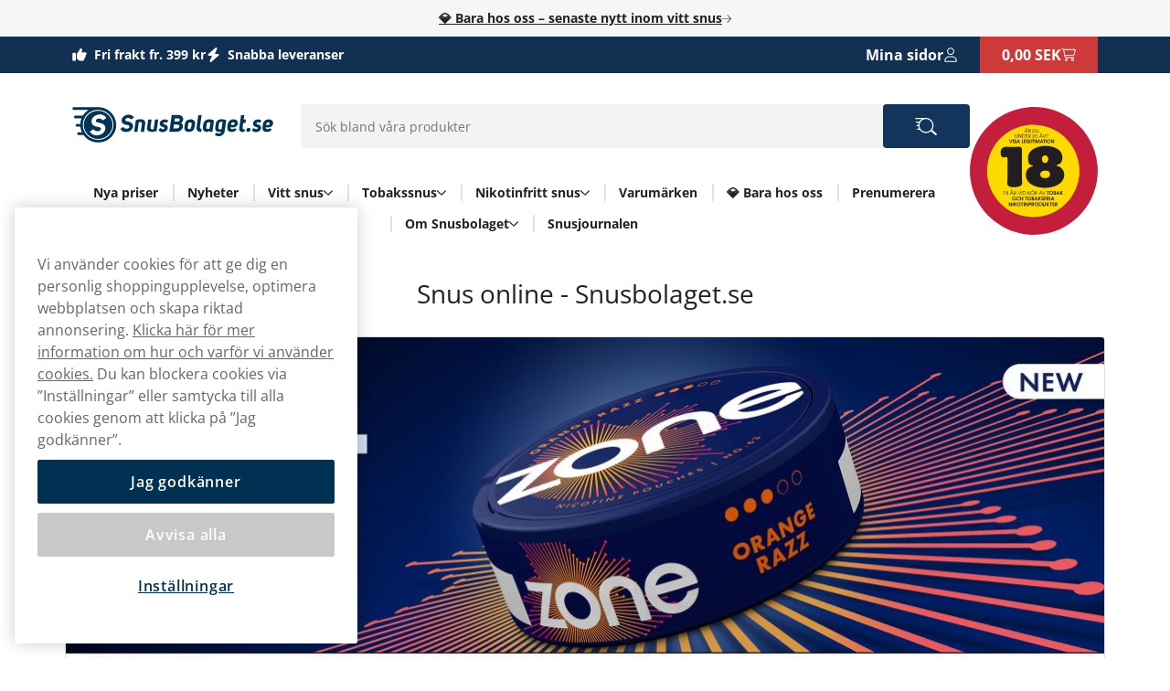

--- FILE ---
content_type: text/html; charset=utf-8
request_url: https://www.snusbolaget.se/
body_size: 57738
content:



<!DOCTYPE html>
<html data-features="EventTracking BlazorInlineEdit Upsell SiteSearchSetting SeoTemplates ShipmentProviderSetting Kevel" lang="sv" data-culture="sv-SE" data-currency="SEK" data-prefix-path="" data-release="release-57-20260121.1">
<head>
  <meta charset="utf-8" />
  <meta name="viewport" content="width=device-width, initial-scale=1, user-scalable=1, minimum-scale=1, maximum-scale=5" />
  

    <script fetchpriority="high" src="https://cdn.cookielaw.org/consent/274bd8e6-0114-476b-a416-d528b5074b6f/OtAutoBlock.js"></script>
    <script fetchpriority="high" src="https://cdn.cookielaw.org/scripttemplates/otSDKStub.js" data-domain-script="274bd8e6-0114-476b-a416-d528b5074b6f"></script>
    <script>
        function OptanonWrapper() {
            try {
                if (typeof OnetrustActiveGroups !== 'undefined' && OnetrustActiveGroups.includes("C0003") && typeof KevelSetUserIdCookie === 'function') {
                    KevelSetUserIdCookie();
                }
            } catch (e) {
                console.error('Error in OptanonWrapper:', e);
            }
        }
    </script>


  



  <link rel="dns-prefetch" href="https://www.googletagmanager.com/" />
  <link rel="dns-prefetch" href="https://static.klaviyo.com" />
  <link rel="dns-prefetch" href="https://static-tracking.klaviyo.com" />
  <script data-container="easyfy-preload-tracking-events">
    window.EasyfyEventLayer = window.EasyfyEventLayer || {};
    window.EasyfyEventLayer = {"configuration":{"services":[],"addProductImpressionsServerSide":false,"addBannerImpressionsServerSide":false}};
  </script>


  <!-- Google Tag Manager -->
    <script>
        function insertGtmScript(win, doc, scriptTag, dataLayerAttr, gtmId) {
        win[dataLayerAttr] = win[dataLayerAttr] || [];
            win[dataLayerAttr].push({
                'gtm.start':
                    new Date().getTime(), event: 'gtm.js'
            });

            var firstScript = doc.getElementsByTagName(scriptTag)[0],
                newScriptElement = doc.createElement(scriptTag),
                dl = dataLayerAttr != 'dataLayer' ? '&l=' + dataLayerAttr : '';

            newScriptElement.async = true;
            newScriptElement.src = 'https://www.googletagmanager.com/gtm.js?id=' + gtmId + dl;
            firstScript.parentNode.insertBefore(newScriptElement, firstScript);
        }

        // (TV3-930)
        insertGtmScript(window, document, 'script', 'dataLayer', 'GTM-57T8XFPF');
    </script>
    <!-- End Google Tag Manager -->





    <script>
        window.kevel = {
            networkId: '11745',
            siteId: '1304287'
        };
    </script>










<style>
    :root {
        --logo: url('https://v3-media-se.snusbolaget.se/sesnusbo/files/logos/logo.svg');
        --logo-cropped: url('https://v3-media-se.snusbolaget.se/sesnusbo/files/logos/logo-cropped.svg');
        --logo-footer: url('https://v3-media-se.snusbolaget.se/sesnusbo/files/logos/logo-footer.svg');
        --logo-footer-height: 25px;
        --logo-footer-width: 100px;
    }
</style>



<link rel="apple-touch-icon" sizes="180x180" href="https://v3-media-se.snusbolaget.se/sesnusbo/files/favicon/apple-touch-icon.png">
<link rel="icon" type="image/png" sizes="32x32" href="https://v3-media-se.snusbolaget.se/sesnusbo/files/favicon/favicon-32x32.png">
<link rel="icon" type="image/png" sizes="16x16" href="https://v3-media-se.snusbolaget.se/sesnusbo/files/favicon/favicon-16x16.png">
<link rel="icon" type="image/png" sizes="192x192" href="https://v3-media-se.snusbolaget.se/sesnusbo/files/favicon/android-chrome-192x192.png">
<link rel="manifest" href="/images/site.webmanifest">

<title>K&#xF6;p Snus Online - Sveriges St&#xF6;rsta Snussajt - Billigt Snus</title>

<meta name="description" content="K&#xF6;p billigt snus online hos Snusbolaget.se&#xA0;&#x2705;&#xD6;ver 700 sorters snus&#xA0;&#x2705;Snabb leverans &#x2705; K&#xF6;p ditt snus fr&#xE5;n Sveriges st&#xF6;rsta snussajt!" />
<meta name="robots" content="index,follow">
<meta name="robots" content="max-image-preview:large">
<meta name="author" content="" />
<meta name="twitter:card" content="summary" />
<meta name="twitter:title" content="K&#xF6;p Snus Online - Sveriges St&#xF6;rsta Snussajt - Billigt Snus" />
<meta name="twitter:description" content="K&#xF6;p billigt snus online hos Snusbolaget.se&#xA0;&#x2705;&#xD6;ver 700 sorters snus&#xA0;&#x2705;Snabb leverans &#x2705; K&#xF6;p ditt snus fr&#xE5;n Sveriges st&#xF6;rsta snussajt!" />
  <meta property="og:title" content="K&#xF6;p Snus Online - Sveriges St&#xF6;rsta Snussajt - Billigt Snus" />
  <meta property="og:description" content="K&#xF6;p billigt snus online hos Snusbolaget.se&#xA0;&#x2705;&#xD6;ver 700 sorters snus&#xA0;&#x2705;Snabb leverans &#x2705; K&#xF6;p ditt snus fr&#xE5;n Sveriges st&#xF6;rsta snussajt!" />
  <meta property="og:type" content="website" />
  <meta property="og:url" content="https://www.snusbolaget.se/" />
  <meta property="og:site_name" content="Snusbolaget" />


  <link rel="canonical" href="https://www.snusbolaget.se/" />

    <link rel="alternate" hreflang="sv-SE" href="https://www.snusbolaget.se/" />



  <script src="/dist_web/client/scripts/chunk.dadda1952d78176f967f.js?v=O8fh3JG4H7_R9dNWuNnhbAdo0sWk0k9ab8Xk0MlOelw" defer ></script>
  <script src="/dist_web/client/scripts/easyfySharedChunk.cecd170575bfda5e2b01.js?v=a-l7lTlKp64cLFR8BgXy0P-piaxJrLeNox6l_Z0oHxg" defer ></script>
  <script src="/dist_web/client/scripts/servicesChunk.879805ff0ef3647d5a4f.js?v=1mAkN3fATlCy3YBpWgDk5lExksQ1EK6HSGgGla8MRe8" defer ></script>
  <script src="/dist_web/client/scripts/modulesChunk.34bcb50a4bf1de69f3f5.js?v=KUWAA5vW0ayghbMFMXLiu6G-6ItD-WyDW4SVCC6mMdM" defer ></script>
  <script src="/dist_web/client/scripts/sharedChunk.db2cdf3f37bc55aedbbe.js?v=7KSgnvi7y5c5F6_cgEsGB-PW_GMNP5uLAFhwyB6KmOQ" defer ></script>
  <script src="/dist_web/client/scripts/global.e2b8b54e0d912a9665f2.js?v=Dslm3a13lQYqXuig1J3lIarV3bkm_Sx58RC58qWhXlE" defer ></script>


    



<link rel="preload" href="https://www.snusbolaget.se/dist_web/fonts/theme1-font.woff2" as="font" type="font/woff2" crossorigin>



  <link rel="stylesheet" href="/dist_web/client/styles/layout.144d921d864d0eef6114.css?v=cAeLgLrls6Mkvf-EM-A-vX0w7UH_vV4ZPlqnT5VRN_E" />
  <link rel="stylesheet" href="/dist_web/client/styles/theme1-index.d754f7b8ff52164e2983.css?v=xOlu9BV3Jz-VxEUJJlO9m6laBdcou6wJ4Zh1puwHg-8" />
  <link rel="stylesheet" href="/dist_web/client/styles/snusbolaget-index.7896a6c836104e17ff6d.css?v=y899I5R9rm7iSefX3zqLW4k7zrUVw0B4gBPTsoVwiHI" />

  
  <script src="/dist_web/client/scripts/mediabannercomponent.1b25eff3071d60517fc7.js?v=JSQb-VxhX-8dCBLXxTO3Qdw02njgjyG2hOSoBZC_O60" defer ></script><link href="/dist_web/client/styles/mediabannercomponent.d7fd7eab6d244dcf4435.css?v=8R_6vUfMAz1hDA-NcgcSYRgz72NgKGsRQdS77Xfz46A" rel="stylesheet" /><script src="/dist_web/client/scripts/productlistcomponent.f58d09f1ba171df1aa3e.js?v=HM7998x16X5K746PRjB0D4r6dKZDl7pyOU6HxAq5qDM" defer ></script><link href="/dist_web/client/styles/productlistcomponent.80de1d860a65fbeb1a15.css?v=Qbwu7MlNigouqX0TMJnJ_m4GsngeB0sBuLk_z0ceVhI" rel="stylesheet" /><script src="/dist_web/client/scripts/mediaproductlistcomponent.79827a91201acbd6bc5f.js?v=qngCu1aaVPt6G23jXMasCQ_OwVf74CQgPNXdbWlvPmE" defer ></script><link href="/dist_web/client/styles/mediaproductlistcomponent.b88c07ff44d2bb5fadce.css?v=pw_Mg1qisXqR6L-J-HG4_SwQd-X3RYkVWTb7vACD58E" rel="stylesheet" /><link href="/dist_web/client/styles/logoscomponent.bb2d4d201f74617dc55f.css?v=XZR4tq04UjKIsCYukksNv5e722i86SJzGLcm86dy53g" rel="stylesheet" /><link href="/dist_web/client/styles/headercomponent.f3738dea5787fb92562d.css?v=NYQw1qqRF7h4c-bRX2vrIp6kRuZKEG0958rh5RcUEn0" rel="stylesheet" /><script src="/dist_web/client/scripts/tabsproductlistcomponent.efdb53094f0935396512.js?v=TjCtXQr4uZaxdziEfCisCI4YO2ADkgHdWpCIP4gv0E0" defer ></script><link href="/dist_web/client/styles/tabsproductlistcomponent.f5fa5ab0bb0b8f016dd4.css?v=mBTygDqPsqvzszdQsBhuttGFg_fOVeioeJfHPKZcXg8" rel="stylesheet" /><script src="/dist_web/client/scripts/articlelistcomponent.56450a20fd4cc1546d5c.js?v=JzkKj2jHeRGiyO93X1ZNZhfjIhQFUfSALFX6yS646ZI" defer ></script><link href="/dist_web/client/styles/articlelistcomponent.b7239996d7b02700746b.css?v=QxQt_XuofAMHqdyjpFra89y1GH2BbnLthjP4NNoFRZ0" rel="stylesheet" /><link href="/dist_web/client/styles/faqcomponent.e385f9e92ecd138edcae.css?v=Bu8RiQJN1hKL7FLTqUHue3JriVJVGcTcaBhDVsRqdp4" rel="stylesheet" />

  
  
    <link rel="stylesheet" href="/dist_web/client/styles/content.4647e28176dcc61686e0.css?v=_B9jBEyIFN3vJ6tiU6O1vfFu1Lu3Qd9kSbCEkdNYTx4" />

  
  
    


<script type="application/ld+json">
    {"@context":"https://schema.org","@type":"WebSite","name":"Snusbolaget","description":"Snusbolaget","potentialAction":{"@type":"SearchAction","target":"https://www.snusbolaget.se/sok?q={search_term_string}","query-input":"required name=search_term_string"},"url":"https://www.snusbolaget.se/","publisher":{"@type":"Organization","name":"Snusbolaget","contactPoint":{"@type":"ContactPoint","areaServed":"SE","availableLanguage":"Svenska","contactType":"kundservice","telephone":"08 525 157 58"},"logo":"https://v3-media-se.snusbolaget.se/sesnusbo/files/logos/logo.svg"}}
</script>



    <!-- TrustBox script -->
    <script async src="//widget.trustpilot.com/bootstrap/v5/tp.widget.sync.bootstrap.min.js"></script>
    <!-- End TrustBox script -->

</head>
<body>







<a href="#main-content" class="skip-to-main-content">
    Forts&#xE4;tt
</a>
<div class="page-top">
  

<div class="promo-bar">
    <div data-track-element data-event-id="promo-bar" data-track-click="True" data-multi-observe="False" data-single-click="True" data-track-type="promo-bar" data-event-property-promo-bar-text="&#x1F48E; Bara hos oss &#x2013; senaste nytt inom vitt snus" data-event-property-promo-bar-link="/bara-hos-oss">

      <a class="promo-bar-link" href="/bara-hos-oss">
        &#x1F48E; Bara hos oss &#x2013; senaste nytt inom vitt snus
      </a>
    </div>
    <i class="icon icon-arrow-right-thin size-xs" aria-hidden="true"></i>
</div>








  <header class="top-header">    <!--#region MAIN HEADER -->
    <!--#region USPS -->
    


<div class="container-full header-usps">
    <div class="container-large">
        <div class="header-usp-items has-trustpilot">
            
<span class="header-usp-item">
    <i class="icon icon-thumb-solid clr-white"></i>
    <span>Fri frakt fr. 399 kr</span>
    <span class="fat"></span>
</span>
            
<span class="header-usp-item">
    <i class="icon icon-flash-solid clr-white"></i>
    <span>Snabba leveranser</span>
    <span class="fat"></span>
</span>

<!-- TrustBox widget - Micro Star -->
<div class="tp-container">
    <div class="trustpilot-widget" data-locale="sv-SE" data-template-id="5419b732fbfb950b10de65e5" data-businessunit-id="4ecd72410000640005119f92" data-style-height="20px" data-style-width="100%" data-theme="dark">
    </div>
    <a href="/trustpilot" class="tp-overlay-link"  rel="noopener"></a>
</div>
<!-- End TrustBox widget -->        </div>
        <div class="header-buttons">
            <!--#region COUNTRY SELECTOR -->
            
            <!--#endregion -->
            <!--#region MY PAGES LOGIN BTN -->
            




<div class="header-mypages-container">
    <button type="button" data-target="login-flyout" class="header-my-pages button reset-button" data-authenticated="False" data-container="header-login-button" aria-label="Logga in">
        <span class="header-my-pages-texts big-text">Mina sidor</span>
        <span class="icon-badge-wrapper">
            <i class="icon icon-user clr-primary-heavy"></i>
                <span class="badge hidden">1</span>
        </span>
    </button>

        <div class="login-suggestion-popover" data-container="login-suggestion-popover" popover> </div>
</div>
            <!--#endregion -->
            <!--#region BASKET INFO -->
            

<button data-container="header-basket" data-event="toggle-mini-basket" data-target="mini-basket" data-overlay
  class="header-basket-info button reset-button" aria-label="Se din varukorg">
  <span class="header-basket-texts">
    <span data-container="basket-price" data-basket-text="0,00 SEK" class="basket-price">
      0,00 SEK
    </span>
  </span>

  <span class="header-basket-icons icon-badge-wrapper">
    <i class="icon icon-cart-line clr-primary-heavy"></i>
    <span data-container="basket-quantity" class="badge" style="display: none;"></span>
  </span>
  <!-- Updates the basket quantity before the basket call is made -->
  <script>
    (() => {
      const qty = Number(localStorage.getItem('basket-quantity'));
      const qtyEls = document.querySelectorAll('[data-container="basket-quantity"]');
      qtyEls.forEach(el => {
        if (qty > 0) {
          el.style.display = 'flex';
          el.innerHTML = qty;
        }
      });

      const totalPrice = localStorage.getItem('basket-price')
      const priceEls = document.querySelectorAll('[data-container="basket-price"]')
      priceEls.forEach(el => {
        if (totalPrice) {
          el.innerHTML = totalPrice;
        }
      });
    })();
  </script>

</button>
            <!--#endregion -->
        </div>
    </div>
</div>
    <!--#endregion -->
    <div class="header-main container-large">
          <img src="https://v3-media-se.snusbolaget.se/sesnusbo/files/logos/age-warning.svg" class="age-warning hidden-sm hidden-md" alt="&#xC5;ldersvarning" />


        <div class="header-main-container">
            <!--#region MOBILE MENU BTN -->
            <button data-event="toggle" data-target="main-menu" class="header-menu-toggle button" aria-label="&#xD6;ppna huvudmenyn">
              <i class="icon icon-menu size-md clr-primary-heavy"></i>
            </button>
            <!--#endregion -->
            <!--#region HEADER LOGO -->
            


<div class="header-logo-wrapper header-logo-wrapper--age-warning">
    <a href="/" class="logo-container" aria-label="G&#xE5; till startsidan">
        <div class="site-logo">
            Snusbolaget 
        </div>
    </a>
</div>
            <!--#endregion -->
            <!--#region SEARCH -->
            

<div data-container="search-bar" class="search-component header-search search-absolute">
    
<form action="/sok" method="get" class="search-input-group header-search-input">
  <button type="button" data-event="search-close" class="reset-button search-close" aria-label="St&#xE4;ng s&#xF6;k">
        <i class="icon icon-close-thin size-sm clr-black"></i>
    </button>
    <input type="search" data-action="search-input" data-token="CfDJ8OozNwhT2L9LsVmYE6DNITAyLLF2X8_OWu9LJX2BcuW_xXWtWfjtpi0uIeAuBALgjW4dF_u0t7OvLT9CHwnTPZ-ESJ_AzLXzVN8y5xjXPsNjmqzOHYc0zuGP3K4j6bH7RYqlDAp2Xdh9LgUUW0SgD1c" data-include-pages="True" data-include-brands="True" data-include-articles="True" data-include-productseries="True" data-show-popular-results="True" data-show-popular-results-if-no-results="True" data-prevent-submit="False" data-query-subscriptions="False" data-overlay autocomplete="off" name="q" class="input search-input" spellcheck="false" data-aria-label-template="Products were found press tab to go forward" placeholder="Sök bland våra produkter" />


  <button type="button" data-action="search-open" class="button search-button" aria-label="S&#xF6;k bland v&#xE5;ra produkter" data-aria-label-template="S&#xF6;k bland v&#xE5;ra produkter">
    <i class="icon icon-search-custom size-md clr-primary-heavy"></i>
    </button>
</form>


    <div class="search-result">

        <div class="first-row">

            <div data-container="search-result" class="search-results-area" style="display: none;"></div>

            <div data-container="popular-results" class="popular-results-area" style="display: none;"></div>
        </div>

        <div data-container="campaign-results" class="campaign-results-area" style="display: none;"></div>
    </div>
</div>
<div data-container="search-backdrop" class="search-backdrop"></div>

            <!--#endregion -->
            <!--#region MAIN MENU -->
            

<div data-container="main-menu" data-overlay class="main-menu toggle-slide-left" >
    <div class="nav-bar nav-bar-header hidden-lg">
        <span>Start</span>
        <button class="modal-icon right" data-event="toggle" data-target="main-menu">
            <i class="icon icon-close-thin size-sm clr-white"></i>
        </button>
    </div>
    <div class="nav-container">
        <section class="categories-section" data-container="categories-section">
            <nav>
                <ul data-container="nav-list" class="nav-list nav-list-categories">


        <li class="menu-item level-1">
            <a href="/erbjudanden" class="menu-item-link no-child level-1 ">

                Nya priser
            </a>
        </li>


        <li class="menu-item level-1">
            <a href="/nyheter" class="menu-item-link no-child level-1 ">

                Nyheter
            </a>
        </li>


        <li data-target="menu-children-eb30fcbc-9f0b-42fe-8d03-ac86dd0220e7" data-toggleClassName="visible" data-event="toggle-menu-children" class="menu-item has-children  level-1">
            <span class="toggle-children level-1">
                <a href="/vitt-snus" class="menu-item-name">
                    Vitt snus
                </a>
                    <button aria-label="Visa allt Vitt snus" aria-expanded="false" data-event="toggle-desktop-menu" data-target="menu-children-eb30fcbc-9f0b-42fe-8d03-ac86dd0220e7" class="hidden-sm hidden-md">
                        <i class="icon icon-chevron-down size-xs clr-black hidden-sm hidden-md"></i>
                    </button>   

                <button data-target="menu-children-eb30fcbc-9f0b-42fe-8d03-ac86dd0220e7" data-toggleClassName="visible" data-event="toggle-menu-children" class="hidden-lg">
                    <i class="icon icon-arrow-right-thin size-sm clr-nav-menuitem-arrow-mobile no-pointer"></i>
                </button>
        
            </span>
            <div data-container="menu-children-eb30fcbc-9f0b-42fe-8d03-ac86dd0220e7" data-event="focusout-menu" class="nav-children level-1">
                <div class="nav-header level-1">
                    <div class="nav-bar">
                        <button data-event="menu-goback" class="modal-icon left hidden-lg">
                            <i class="icon icon-arrow-left-thin size-sm clr-white"></i>
                        </button>

                            <span class="nav-header-title">
                                Vitt snus
                            </span>
                                <span class="sub-title hidden-sm hidden-md">Här hittar du alla våra Vitt snus</span>

                        <button data-event="toggle" data-target="main-menu" class="modal-icon right hidden-lg">
                            <i class="icon icon-close-thin size-sm clr-white"></i>
                        </button>
                    </div>



                    <div class="breadcrumbs container-full hidden-lg">
                        <div class="breadcrumb-container" data-container="menu-breadcrumbs"></div>
                    </div>



                    <div class="menu-item show-everything hidden-lg">
                        <a href="/vitt-snus" class="menu-item-link">
                            Visa allt
                            Vitt snus
                        </a>
                    </div>
                </div>
                <ul class="nav-list level-1">


        <li data-target="menu-children-a53cd77c-e4be-41bf-aee5-1a4c56295a4e" data-toggleClassName="visible" data-event="toggle-menu-children" class="menu-item has-children  level-2">
            <span class="toggle-children level-2">
                <a href="/varumarken" class="menu-item-name">
                    Popul&#xE4;ra varum&#xE4;rken
                </a>

                <button data-target="menu-children-a53cd77c-e4be-41bf-aee5-1a4c56295a4e" data-toggleClassName="visible" data-event="toggle-menu-children" class="hidden-lg">
                    <i class="icon icon-arrow-right-thin size-sm clr-nav-menuitem-arrow-mobile no-pointer"></i>
                </button>
        
            </span>
            <div data-container="menu-children-a53cd77c-e4be-41bf-aee5-1a4c56295a4e" data-event="focusout-menu" class="nav-children level-2">
                <div class="nav-header level-2">
                    <div class="nav-bar">
                        <button data-event="menu-goback" class="modal-icon left hidden-lg">
                            <i class="icon icon-arrow-left-thin size-sm clr-white"></i>
                        </button>

                            <span class="nav-header-title">
                                Popul&#xE4;ra varum&#xE4;rken
                            </span>

                        <button data-event="toggle" data-target="main-menu" class="modal-icon right hidden-lg">
                            <i class="icon icon-close-thin size-sm clr-white"></i>
                        </button>
                    </div>



                    <div class="breadcrumbs container-full hidden-lg">
                        <div class="breadcrumb-container" data-container="menu-breadcrumbs"></div>
                    </div>



                    <div class="menu-item show-everything hidden-lg">
                        <a href="/varumarken" class="menu-item-link">
                            Visa allt
                            Popul&#xE4;ra varum&#xE4;rken
                        </a>
                    </div>
                </div>
                <ul class="nav-list level-2">


        <li class="menu-item level-3">
            <a href="/velo" class="menu-item-link no-child level-3 ">

                VELO
            </a>
        </li>


        <li class="menu-item level-3">
            <a href="/xqs" class="menu-item-link no-child level-3 ">

                XQS
            </a>
        </li>


        <li class="menu-item level-3">
            <a href="/zyn" class="menu-item-link no-child level-3 ">

                ZYN
            </a>
        </li>


        <li class="menu-item level-3">
            <a href="/loop" class="menu-item-link no-child level-3 ">

                LOOP snus
            </a>
        </li>
                </ul>
            </div>
        </li>


        <li data-target="menu-children-c6ffe498-08c7-4a6f-8570-9738c8f3cecd" data-toggleClassName="visible" data-event="toggle-menu-children" class="menu-item has-children  level-2">
            <span class="toggle-children level-2">
                <a href="/vitt-snus/topp-10" class="menu-item-name">
                    Popul&#xE4;ra produkter
                </a>

                <button data-target="menu-children-c6ffe498-08c7-4a6f-8570-9738c8f3cecd" data-toggleClassName="visible" data-event="toggle-menu-children" class="hidden-lg">
                    <i class="icon icon-arrow-right-thin size-sm clr-nav-menuitem-arrow-mobile no-pointer"></i>
                </button>
        
            </span>
            <div data-container="menu-children-c6ffe498-08c7-4a6f-8570-9738c8f3cecd" data-event="focusout-menu" class="nav-children level-2">
                <div class="nav-header level-2">
                    <div class="nav-bar">
                        <button data-event="menu-goback" class="modal-icon left hidden-lg">
                            <i class="icon icon-arrow-left-thin size-sm clr-white"></i>
                        </button>

                            <span class="nav-header-title">
                                Popul&#xE4;ra produkter
                            </span>

                        <button data-event="toggle" data-target="main-menu" class="modal-icon right hidden-lg">
                            <i class="icon icon-close-thin size-sm clr-white"></i>
                        </button>
                    </div>



                    <div class="breadcrumbs container-full hidden-lg">
                        <div class="breadcrumb-container" data-container="menu-breadcrumbs"></div>
                    </div>



                    <div class="menu-item show-everything hidden-lg">
                        <a href="/vitt-snus/topp-10" class="menu-item-link">
                            Visa allt
                            Popul&#xE4;ra produkter
                        </a>
                    </div>
                </div>
                <ul class="nav-list level-2">


        <li class="menu-item level-3">
            <a href="/velo/velo-crispy-peppermint" class="menu-item-link no-child level-3 ">

                VELO Crispy Peppermint
            </a>
        </li>


        <li class="menu-item level-3">
            <a href="/xqs/xqs-blueberry-mint-slim-strong" class="menu-item-link no-child level-3 ">

                XQS Blueberry Mint Slim Strong
            </a>
        </li>


        <li class="menu-item level-3">
            <a href="/loop/loop-jalapeno-lime-slim-hyper-strong" class="menu-item-link no-child level-3 ">

                Loop Jalapeno Lime Hyper Strong
            </a>
        </li>


        <li class="menu-item level-3">
            <a href="/zyn/zyn-coffee-mini-s2" class="menu-item-link no-child level-3 ">

                ZYN Coffee Mini S2
            </a>
        </li>
                </ul>
            </div>
        </li>


        <li class="menu-item level-2">
            <a href="/vitt-snus/manadens-produkter" class="menu-item-link no-child level-2 ">

                M&#xE5;nadens vita snus
            </a>
        </li>


        <li class="menu-item level-2">
            <a href="/limited-edition-snus" class="menu-item-link no-child level-2 ">

                Limited Edition snus
            </a>
        </li>


        <li data-target="menu-children-a8cf38c5-508c-4c87-bea4-acd470ea65ca" data-toggleClassName="visible" data-event="toggle-menu-children" class="menu-item has-children  level-2">
            <span class="toggle-children level-2">
                <a href="/vitt-snus/smaker" class="menu-item-name">
                    Smaker
                </a>

                <button data-target="menu-children-a8cf38c5-508c-4c87-bea4-acd470ea65ca" data-toggleClassName="visible" data-event="toggle-menu-children" class="hidden-lg">
                    <i class="icon icon-arrow-right-thin size-sm clr-nav-menuitem-arrow-mobile no-pointer"></i>
                </button>
        
            </span>
            <div data-container="menu-children-a8cf38c5-508c-4c87-bea4-acd470ea65ca" data-event="focusout-menu" class="nav-children level-2">
                <div class="nav-header level-2">
                    <div class="nav-bar">
                        <button data-event="menu-goback" class="modal-icon left hidden-lg">
                            <i class="icon icon-arrow-left-thin size-sm clr-white"></i>
                        </button>

                            <span class="nav-header-title">
                                Smaker
                            </span>

                        <button data-event="toggle" data-target="main-menu" class="modal-icon right hidden-lg">
                            <i class="icon icon-close-thin size-sm clr-white"></i>
                        </button>
                    </div>



                    <div class="breadcrumbs container-full hidden-lg">
                        <div class="breadcrumb-container" data-container="menu-breadcrumbs"></div>
                    </div>



                    <div class="menu-item show-everything hidden-lg">
                        <a href="/vitt-snus/smaker" class="menu-item-link">
                            Visa allt
                            Smaker
                        </a>
                    </div>
                </div>
                <ul class="nav-list level-2">


        <li class="menu-item level-3">
            <a href="/vitt-snus/mint" class="menu-item-link no-child level-3 ">

                Mint
            </a>
        </li>


        <li class="menu-item level-3">
            <a href="/vitt-snus/frukt" class="menu-item-link no-child level-3 ">

                Frukt
            </a>
        </li>


        <li class="menu-item level-3">
            <a href="/vitt-snus/lakrits" class="menu-item-link no-child level-3 ">

                Lakrits
            </a>
        </li>


        <li class="menu-item level-3">
            <a href="/vitt-snus/bar" class="menu-item-link no-child level-3 ">

                B&#xE4;r
            </a>
        </li>
                </ul>
            </div>
        </li>


        <li class="menu-item level-2">
            <a href="/vitt-snus/slim" class="menu-item-link no-child level-2 ">

                Slim
            </a>
        </li>


        <li class="menu-item level-2">
            <a href="/vitt-snus/mini" class="menu-item-link no-child level-2 ">

                Mini
            </a>
        </li>


        <li class="menu-item level-2">
            <a href="/vitt-snus/mixpack-vitt-snus" class="menu-item-link no-child level-2 ">

                Mixpack
            </a>
        </li>
                </ul>
            </div>
        </li>


        <li data-target="menu-children-8a2dcd01-2722-4f82-b82d-c238c4e41207" data-toggleClassName="visible" data-event="toggle-menu-children" class="menu-item has-children  level-1">
            <span class="toggle-children level-1">
                <a href="/tobakssnus" class="menu-item-name">
                    Tobakssnus
                </a>
                    <button aria-label="Visa allt Tobakssnus" aria-expanded="false" data-event="toggle-desktop-menu" data-target="menu-children-8a2dcd01-2722-4f82-b82d-c238c4e41207" class="hidden-sm hidden-md">
                        <i class="icon icon-chevron-down size-xs clr-black hidden-sm hidden-md"></i>
                    </button>   

                <button data-target="menu-children-8a2dcd01-2722-4f82-b82d-c238c4e41207" data-toggleClassName="visible" data-event="toggle-menu-children" class="hidden-lg">
                    <i class="icon icon-arrow-right-thin size-sm clr-nav-menuitem-arrow-mobile no-pointer"></i>
                </button>
        
            </span>
            <div data-container="menu-children-8a2dcd01-2722-4f82-b82d-c238c4e41207" data-event="focusout-menu" class="nav-children level-1">
                <div class="nav-header level-1">
                    <div class="nav-bar">
                        <button data-event="menu-goback" class="modal-icon left hidden-lg">
                            <i class="icon icon-arrow-left-thin size-sm clr-white"></i>
                        </button>

                            <span class="nav-header-title">
                                Tobakssnus
                            </span>
                                <span class="sub-title hidden-sm hidden-md">Här hittar du alla våra Tobakssnus</span>

                        <button data-event="toggle" data-target="main-menu" class="modal-icon right hidden-lg">
                            <i class="icon icon-close-thin size-sm clr-white"></i>
                        </button>
                    </div>



                    <div class="breadcrumbs container-full hidden-lg">
                        <div class="breadcrumb-container" data-container="menu-breadcrumbs"></div>
                    </div>



                    <div class="menu-item show-everything hidden-lg">
                        <a href="/tobakssnus" class="menu-item-link">
                            Visa allt
                            Tobakssnus
                        </a>
                    </div>
                </div>
                <ul class="nav-list level-1">


        <li data-target="menu-children-b85ca7c1-3be3-4c97-9f3f-ee0c4c398754" data-toggleClassName="visible" data-event="toggle-menu-children" class="menu-item has-children  level-2">
            <span class="toggle-children level-2">
                <a href="/varumarken" class="menu-item-name">
                    Popul&#xE4;ra varum&#xE4;rken
                </a>

                <button data-target="menu-children-b85ca7c1-3be3-4c97-9f3f-ee0c4c398754" data-toggleClassName="visible" data-event="toggle-menu-children" class="hidden-lg">
                    <i class="icon icon-arrow-right-thin size-sm clr-nav-menuitem-arrow-mobile no-pointer"></i>
                </button>
        
            </span>
            <div data-container="menu-children-b85ca7c1-3be3-4c97-9f3f-ee0c4c398754" data-event="focusout-menu" class="nav-children level-2">
                <div class="nav-header level-2">
                    <div class="nav-bar">
                        <button data-event="menu-goback" class="modal-icon left hidden-lg">
                            <i class="icon icon-arrow-left-thin size-sm clr-white"></i>
                        </button>

                            <span class="nav-header-title">
                                Popul&#xE4;ra varum&#xE4;rken
                            </span>

                        <button data-event="toggle" data-target="main-menu" class="modal-icon right hidden-lg">
                            <i class="icon icon-close-thin size-sm clr-white"></i>
                        </button>
                    </div>



                    <div class="breadcrumbs container-full hidden-lg">
                        <div class="breadcrumb-container" data-container="menu-breadcrumbs"></div>
                    </div>



                    <div class="menu-item show-everything hidden-lg">
                        <a href="/varumarken" class="menu-item-link">
                            Visa allt
                            Popul&#xE4;ra varum&#xE4;rken
                        </a>
                    </div>
                </div>
                <ul class="nav-list level-2">


        <li class="menu-item level-3">
            <a href="/lundgrens" class="menu-item-link no-child level-3 ">

                Lundgrens snus
            </a>
        </li>


        <li class="menu-item level-3">
            <a href="/knox" class="menu-item-link no-child level-3 ">

                Knox snus
            </a>
        </li>


        <li class="menu-item level-3">
            <a href="/general" class="menu-item-link no-child level-3 ">

                General snus
            </a>
        </li>


        <li class="menu-item level-3">
            <a href="/siberia-snus" class="menu-item-link no-child level-3 ">

                Siberia Snus
            </a>
        </li>


        <li class="menu-item level-3">
            <a href="/goteborgs-rape" class="menu-item-link no-child level-3 ">

                G&#xF6;teborgs Rap&#xE9;
            </a>
        </li>
                </ul>
            </div>
        </li>


        <li class="menu-item level-2">
            <a href="/tobakssnus/white-portion" class="menu-item-link no-child level-2 ">

                Vit Portion
            </a>
        </li>


        <li class="menu-item level-2">
            <a href="/tobakssnus/portionssnus" class="menu-item-link no-child level-2 ">

                Original Portion
            </a>
        </li>


        <li class="menu-item level-2">
            <a href="/tobakssnus/lossnus" class="menu-item-link no-child level-2 ">

                L&#xF6;ssnus
            </a>
        </li>


        <li class="menu-item level-2">
            <a href="/tobakssnus/mini-portion" class="menu-item-link no-child level-2 ">

                Mini Portion
            </a>
        </li>


        <li class="menu-item level-2">
            <a href="/gora-eget-snus" class="menu-item-link no-child level-2 ">

                G&#xF6;ra Eget Snus
            </a>
        </li>


        <li class="menu-item level-2">
            <a href="/tobakssnus/mixpack-snus" class="menu-item-link no-child level-2 ">

                Mixpack Snus
            </a>
        </li>
                </ul>
            </div>
        </li>


        <li data-target="menu-children-eeb12e15-271a-422b-aa75-3d01363f69df" data-toggleClassName="visible" data-event="toggle-menu-children" class="menu-item has-children  level-1">
            <span class="toggle-children level-1">
                <a href="/nikotinfritt-snus" class="menu-item-name">
                    Nikotinfritt snus
                </a>
                    <button aria-label="Visa allt Nikotinfritt snus" aria-expanded="false" data-event="toggle-desktop-menu" data-target="menu-children-eeb12e15-271a-422b-aa75-3d01363f69df" class="hidden-sm hidden-md">
                        <i class="icon icon-chevron-down size-xs clr-black hidden-sm hidden-md"></i>
                    </button>   

                <button data-target="menu-children-eeb12e15-271a-422b-aa75-3d01363f69df" data-toggleClassName="visible" data-event="toggle-menu-children" class="hidden-lg">
                    <i class="icon icon-arrow-right-thin size-sm clr-nav-menuitem-arrow-mobile no-pointer"></i>
                </button>
        
            </span>
            <div data-container="menu-children-eeb12e15-271a-422b-aa75-3d01363f69df" data-event="focusout-menu" class="nav-children level-1">
                <div class="nav-header level-1">
                    <div class="nav-bar">
                        <button data-event="menu-goback" class="modal-icon left hidden-lg">
                            <i class="icon icon-arrow-left-thin size-sm clr-white"></i>
                        </button>

                            <span class="nav-header-title">
                                Nikotinfritt snus
                            </span>
                                <span class="sub-title hidden-sm hidden-md">Här hittar du alla våra Nikotinfritt snus</span>

                        <button data-event="toggle" data-target="main-menu" class="modal-icon right hidden-lg">
                            <i class="icon icon-close-thin size-sm clr-white"></i>
                        </button>
                    </div>



                    <div class="breadcrumbs container-full hidden-lg">
                        <div class="breadcrumb-container" data-container="menu-breadcrumbs"></div>
                    </div>



                    <div class="menu-item show-everything hidden-lg">
                        <a href="/nikotinfritt-snus" class="menu-item-link">
                            Visa allt
                            Nikotinfritt snus
                        </a>
                    </div>
                </div>
                <ul class="nav-list level-1">


        <li class="menu-item level-2">
            <a href="/snusbolagets-boxar/snusfria-boxen" class="menu-item-link no-child level-2 ">

                Sluta Snusa Boxen - 79,90 kr
            </a>
        </li>


        <li data-target="menu-children-224cc0b4-2218-4391-81ef-5bde638dd1b6" data-toggleClassName="visible" data-event="toggle-menu-children" class="menu-item has-children  level-2">
            <span class="toggle-children level-2">
                <a href="/varumarken" class="menu-item-name">
                    Popul&#xE4;ra varum&#xE4;rken
                </a>

                <button data-target="menu-children-224cc0b4-2218-4391-81ef-5bde638dd1b6" data-toggleClassName="visible" data-event="toggle-menu-children" class="hidden-lg">
                    <i class="icon icon-arrow-right-thin size-sm clr-nav-menuitem-arrow-mobile no-pointer"></i>
                </button>
        
            </span>
            <div data-container="menu-children-224cc0b4-2218-4391-81ef-5bde638dd1b6" data-event="focusout-menu" class="nav-children level-2">
                <div class="nav-header level-2">
                    <div class="nav-bar">
                        <button data-event="menu-goback" class="modal-icon left hidden-lg">
                            <i class="icon icon-arrow-left-thin size-sm clr-white"></i>
                        </button>

                            <span class="nav-header-title">
                                Popul&#xE4;ra varum&#xE4;rken
                            </span>

                        <button data-event="toggle" data-target="main-menu" class="modal-icon right hidden-lg">
                            <i class="icon icon-close-thin size-sm clr-white"></i>
                        </button>
                    </div>



                    <div class="breadcrumbs container-full hidden-lg">
                        <div class="breadcrumb-container" data-container="menu-breadcrumbs"></div>
                    </div>



                    <div class="menu-item show-everything hidden-lg">
                        <a href="/varumarken" class="menu-item-link">
                            Visa allt
                            Popul&#xE4;ra varum&#xE4;rken
                        </a>
                    </div>
                </div>
                <ul class="nav-list level-2">


        <li class="menu-item level-3">
            <a href="/zeronito" class="menu-item-link no-child level-3 ">

                Zeronito
            </a>
        </li>


        <li class="menu-item level-3">
            <a href="/velo/velo-zero-nikotinfritt" class="menu-item-link no-child level-3 ">

                Velo Nikotinfritt
            </a>
        </li>


        <li class="menu-item level-3">
            <a href="/onico" class="menu-item-link no-child level-3 ">

                Onico
            </a>
        </li>
                </ul>
            </div>
        </li>


        <li class="menu-item level-2">
            <a href="/nikotinfritt-snus/nikotinfritt-snus-bast-i-test-2025" class="menu-item-link no-child level-2 ">

                Nikotinfritt snus b&#xE4;st i test
            </a>
        </li>


        <li class="menu-item level-2">
            <a href="/nikotinfritt-snus/koffein-snus" class="menu-item-link no-child level-2 ">

                Koffein snus
            </a>
        </li>


        <li class="menu-item level-2">
            <a href="/snusjournalen/sluta-snusa-detta-hander-dag-for-dag" class="menu-item-link no-child level-2 ">

                Sluta snusa guide
            </a>
        </li>
                </ul>
            </div>
        </li>


        <li class="menu-item level-1">
            <a href="/varumarken" class="menu-item-link no-child level-1 ">

                Varum&#xE4;rken
            </a>
        </li>


        <li class="menu-item level-1">
            <a href="/bara-hos-oss" class="menu-item-link no-child level-1 ">

                &#x1F48E; Bara hos oss
            </a>
        </li>


        <li class="menu-item level-1">
            <a href="/prenumerera" class="menu-item-link no-child level-1 ">

                Prenumerera
            </a>
        </li>


        <li data-target="menu-children-47a250ce-4d8d-4581-adb9-df13fb95fd2f" data-toggleClassName="visible" data-event="toggle-menu-children" class="menu-item has-children  level-1">
            <span class="toggle-children level-1">
                <a href="/om-snusbolaget" class="menu-item-name">
                    Om Snusbolaget
                </a>
                    <button aria-label="Visa allt Om Snusbolaget" aria-expanded="false" data-event="toggle-desktop-menu" data-target="menu-children-47a250ce-4d8d-4581-adb9-df13fb95fd2f" class="hidden-sm hidden-md">
                        <i class="icon icon-chevron-down size-xs clr-black hidden-sm hidden-md"></i>
                    </button>   

                <button data-target="menu-children-47a250ce-4d8d-4581-adb9-df13fb95fd2f" data-toggleClassName="visible" data-event="toggle-menu-children" class="hidden-lg">
                    <i class="icon icon-arrow-right-thin size-sm clr-nav-menuitem-arrow-mobile no-pointer"></i>
                </button>
        
            </span>
            <div data-container="menu-children-47a250ce-4d8d-4581-adb9-df13fb95fd2f" data-event="focusout-menu" class="nav-children level-1">
                <div class="nav-header level-1">
                    <div class="nav-bar">
                        <button data-event="menu-goback" class="modal-icon left hidden-lg">
                            <i class="icon icon-arrow-left-thin size-sm clr-white"></i>
                        </button>

                            <span class="nav-header-title">
                                Om Snusbolaget
                            </span>
                                <span class="sub-title hidden-sm hidden-md">Här hittar du alla våra Om Snusbolaget</span>

                        <button data-event="toggle" data-target="main-menu" class="modal-icon right hidden-lg">
                            <i class="icon icon-close-thin size-sm clr-white"></i>
                        </button>
                    </div>



                    <div class="breadcrumbs container-full hidden-lg">
                        <div class="breadcrumb-container" data-container="menu-breadcrumbs"></div>
                    </div>



                    <div class="menu-item show-everything hidden-lg">
                        <a href="/om-snusbolaget" class="menu-item-link">
                            Visa allt
                            Om Snusbolaget
                        </a>
                    </div>
                </div>
                <ul class="nav-list level-1">


        <li data-target="menu-children-71b4e7d9-14a0-4c47-bc9b-817c7c5e287b" data-toggleClassName="visible" data-event="toggle-menu-children" class="menu-item has-children  level-2">
            <span class="toggle-children level-2">
                <a href="/kundservice" class="menu-item-name">
                    Kundservice
                </a>

                <button data-target="menu-children-71b4e7d9-14a0-4c47-bc9b-817c7c5e287b" data-toggleClassName="visible" data-event="toggle-menu-children" class="hidden-lg">
                    <i class="icon icon-arrow-right-thin size-sm clr-nav-menuitem-arrow-mobile no-pointer"></i>
                </button>
        
            </span>
            <div data-container="menu-children-71b4e7d9-14a0-4c47-bc9b-817c7c5e287b" data-event="focusout-menu" class="nav-children level-2">
                <div class="nav-header level-2">
                    <div class="nav-bar">
                        <button data-event="menu-goback" class="modal-icon left hidden-lg">
                            <i class="icon icon-arrow-left-thin size-sm clr-white"></i>
                        </button>

                            <span class="nav-header-title">
                                Kundservice
                            </span>

                        <button data-event="toggle" data-target="main-menu" class="modal-icon right hidden-lg">
                            <i class="icon icon-close-thin size-sm clr-white"></i>
                        </button>
                    </div>



                    <div class="breadcrumbs container-full hidden-lg">
                        <div class="breadcrumb-container" data-container="menu-breadcrumbs"></div>
                    </div>



                    <div class="menu-item show-everything hidden-lg">
                        <a href="/kundservice" class="menu-item-link">
                            Visa allt
                            Kundservice
                        </a>
                    </div>
                </div>
                <ul class="nav-list level-2">


        <li class="menu-item level-3">
            <a href="/frakt-leveranstid" class="menu-item-link no-child level-3 ">

                Frakt &amp; leverans
            </a>
        </li>
                </ul>
            </div>
        </li>


        <li class="menu-item level-2">
            <a href="/snusrapporten" class="menu-item-link no-child level-2 ">

                Snusrapporten
            </a>
        </li>


        <li class="menu-item level-2">
            <a href="/snusjournalen/sverige-rokfritt" class="menu-item-link no-child level-2 ">

                Sverige r&#xF6;kfritt 2025
            </a>
        </li>


        <li class="menu-item level-2">
            <a href="/trustpilot" class="menu-item-link no-child level-2 ">

                Omd&#xF6;men
            </a>
        </li>
                </ul>
            </div>
        </li>


        <li class="menu-item level-1">
            <a href="/snusjournalen" class="menu-item-link no-child level-1 ">

                Snusjournalen
            </a>
        </li>
                </ul>
            </nav>
            <button data-event="scroll-main-nav" data-target="nav-list" data-scroll-direction="left" class="nav-arrow">
                <i class="icon icon-arrow-left-thin size-sm clr-primary-heavy"></i>
            </button>
            <button data-event="scroll-main-nav" data-target="nav-list" data-scroll-direction="right" class="nav-arrow">
                <i class="icon icon-arrow-right-thin size-sm clr-primary-heavy"></i>
            </button>
          </section>
        
            <section class="extramenu-section hidden-lg">
                <nav>
                    <div class="nav-bar-extramenu">
                        <span>Övrigt</span>
                    </div>
                    <ul class="nav-list-extramenu">
                        
<li class="menu-item" data-container="menu-login-button">
  <button data-action="toggle-login-flyout" class="menu-item menu-item-button has-icon">
    <i class="icon icon-user size-sm clr-black"></i>
    Mina sidor
  </button>
</li>
                        
                    </ul>
                </nav>
            </section>
        <div class="menu-logo hidden-lg">
            <i class="site-logo"></i>
        </div>
    </div>
</div>

            <!--#endregion -->

              <div class="header-buttons">

              <!--#region COUNTRY SELECTOR -->
              
              <!--#endregion -->
              <!--#region MY PAGES LOGIN BTN -->
              




<div class="header-mypages-container">
    <button type="button" data-target="login-flyout" class="header-my-pages button reset-button" data-authenticated="False" data-container="header-login-button" aria-label="Logga in">
        <span class="header-my-pages-texts big-text">Mina sidor</span>
        <span class="icon-badge-wrapper">
            <i class="icon icon-user clr-primary-heavy"></i>
                <span class="badge hidden">1</span>
        </span>
    </button>

        <div class="login-suggestion-popover" data-container="login-suggestion-popover" popover> </div>
</div>
              <!--#endregion -->
              <!--#region BASKET INFO -->
              

<button data-container="header-basket" data-event="toggle-mini-basket" data-target="mini-basket" data-overlay
  class="header-basket-info button reset-button" aria-label="Se din varukorg">
  <span class="header-basket-texts">
    <span data-container="basket-price" data-basket-text="0,00 SEK" class="basket-price">
      0,00 SEK
    </span>
  </span>

  <span class="header-basket-icons icon-badge-wrapper">
    <i class="icon icon-cart-line clr-primary-heavy"></i>
    <span data-container="basket-quantity" class="badge" style="display: none;"></span>
  </span>
  <!-- Updates the basket quantity before the basket call is made -->
  <script>
    (() => {
      const qty = Number(localStorage.getItem('basket-quantity'));
      const qtyEls = document.querySelectorAll('[data-container="basket-quantity"]');
      qtyEls.forEach(el => {
        if (qty > 0) {
          el.style.display = 'flex';
          el.innerHTML = qty;
        }
      });

      const totalPrice = localStorage.getItem('basket-price')
      const priceEls = document.querySelectorAll('[data-container="basket-price"]')
      priceEls.forEach(el => {
        if (totalPrice) {
          el.innerHTML = totalPrice;
        }
      });
    })();
  </script>

</button>
              <!--#endregion -->
            </div>
        </div>

      </div>
      <!--#endregion -->
        


<div data-container="basket-announcer" data-text="Varukorg: {0} Produkter till ett v&#xE4;rde av {1}." class="sr-only"  aria-live="polite"
    aria-atomic="true"></div>
  </header>
</div>

<main role="main" id="main-content">



<div class="container-full header-title">
    <div class="container-large">
        <h1>Snus online - Snusbolaget.se</h1>
    </div>
</div>
  




<div class="page-content">
    


<div class="container c-d-l c-d-l c-d-l media-banner-component-wrapper component-wrapper">


            




<div data-kevel-ad-type="9056" data-kevel-zone="329457" data-kevel-keywords="cat_home" data-kevel-name="f4d797a1-003b-4ec2-8729-87dae2411255" data-kevel-full-banner>
    <div class="banner banner-full media" data-container="banner-full-slider">
        <div class="splide__track">
            <ul class="splide__list">
                    <li class="splide__slide" data-kevel-banner-index="0">
                        <div>
                                <a class="banner-media" data-kevel-banner-media style="--aspect-ratio: 1140 / 390;" href="https://www.snusbolaget.se/zone/zone-no63-orange-razz-strong" data-track-element="" data-event-id="kevel-item" data-track-impression="true" data-event-property-impression-url="https://e-11745.adzerk.net/i.gif?e=[base64]&s=GGrRptOyN2Kl6QgDSdO5P3kNekU" data-track-click="true" data-event-property-click-url="https://e-11745.adzerk.net/r?e=[base64]&s=auMb4UH2Hy14IRcuHEjsR5c_8E8" data-single-click="true">
                                <img above-the-fold="true" src="https://s.zkcdn.net/Advertisers/08bdc4b282fa45a9b3ca08c125d8d912.jpg" width="1140" height="390" data-media-banner-identifier="baab5acf-001e-4ae8-aa9b-a9443f34f3fd" />
                                    <div class="text-container">
                                        <span class="title" data-kevel-banner-title>Zone Orange Razz</span>
                                        <div class="subtitle-container">
                                            <span data-container="read-more" class="subtitle hidden-text" data-kevel-banner-subtitle>149,00 kr / 5-pack</span>
                                        </div>
                                        <button class="button size-sm size-d-md primary full-width" data-kevel-banner-button>Köp här!</button>
                                    </div>
                                </a>
                            </div>
                        </li>
                    <li class="splide__slide" data-kevel-banner-index="1">
                        <div>
                                <a class="banner-media" data-kevel-banner-media style="--aspect-ratio: 1140 / 390;" href="https://www.snusbolaget.se/velo/velo-zero-nikotinfritt" data-track-element="" data-event-id="kevel-item" data-track-impression="true" data-event-property-impression-url="https://e-11745.adzerk.net/i.gif?e=[base64]&s=VsXDlNL6TxfLPGdBhf50KOnzMD0" data-track-click="true" data-event-property-click-url="https://e-11745.adzerk.net/r?e=[base64]&s=_IlEvqZDisauZIZ6UcA3yAJ0Y8k" data-single-click="true">
                                <img above-the-fold="true" src="https://s.zkcdn.net/Advertisers/900e0b7f7e9745bc87294b6c729b622c.jpg" width="1140" height="390" data-media-banner-identifier="baab5acf-001e-4ae8-aa9b-a9443f34f3fd" />
                                    <div class="text-container">
                                        <span class="title" data-kevel-banner-title>Velo Zero Nikotinfritt</span>
                                        <div class="subtitle-container">
                                            <span data-container="read-more" class="subtitle hidden-text" data-kevel-banner-subtitle>359,90 kr / 10-pack</span>
                                        </div>
                                        <button class="button size-sm size-d-md primary full-width" data-kevel-banner-button>Köp här</button>
                                    </div>
                                </a>
                            </div>
                        </li>
                    <li class="splide__slide" data-kevel-banner-index="2">
                        <div>
                                <a class="banner-media" data-kevel-banner-media style="--aspect-ratio: 1140 / 390;" href="https://www.snusbolaget.se/greatest" data-track-element="" data-event-id="kevel-item" data-track-impression="true" data-event-property-impression-url="https://e-11745.adzerk.net/i.gif?e=[base64]&s=wqVhGSSk4qlkmw0QtcLaj5wwSVI" data-track-click="true" data-event-property-click-url="https://e-11745.adzerk.net/r?e=[base64]&s=g94P7AqLlyqya5YGK9-WwSRpltQ" data-single-click="true">
                                <img above-the-fold="true" src="https://s.zkcdn.net/Advertisers/193f82c4b26b43cbb3ac6de4bc25752c.png" width="1140" height="390" data-media-banner-identifier="baab5acf-001e-4ae8-aa9b-a9443f34f3fd" />
                                    <div class="text-container">
                                        <span class="title" data-kevel-banner-title>Greatest</span>
                                        <div class="subtitle-container">
                                            <span data-container="read-more" class="subtitle hidden-text" data-kevel-banner-subtitle>349,90 kr / 10-pack</span>
                                        </div>
                                        <button class="button size-sm size-d-md primary full-width" data-kevel-banner-button>Köp här</button>
                                    </div>
                                </a>
                            </div>
                        </li>

            </ul>
        </div>
        <div class="splide__arrows">
            <button class="splide__arrow splide__arrow--prev prev"></button>
            <button class="splide__arrow splide__arrow--next next"></button>
        </div>
        <ul class="splide__pagination"></ul>
    </div>
</div>




        
</div>
<div class="container c-d-l c-d-l c-d-l media-banner-component-wrapper component-wrapper">


            






        <div class="banner banner-box" data-kevel-box-banner>
            <div data-kevel-ad-type="11406" data-kevel-zone="329459" data-kevel-name="8dde21f5-8048-4ecc-8a87-b85f3a9f8e15" data-kevel-keywords="cat_home" class="banner-item">
                <a class="banner-media" style="--aspect-ratio: 275 / 405;" data-kevel-banner-media href="https://www.snusbolaget.se/velo/velo-crispy-peppermint" data-track-element="" data-event-id="kevel-item" data-track-impression="true" data-event-property-impression-url="https://e-11745.adzerk.net/i.gif?e=[base64]&s=VDszegk201sZK7AxxyosmEdR7ro" data-track-click="true" data-event-property-click-url="https://e-11745.adzerk.net/r?e=[base64]&s=1azG_frWIZx5SaTk6QHcqY6Di-4" data-single-click="true">
                  <img above-the-fold="true" src="https://s.zkcdn.net/Advertisers/b32b92dcfb08498c8919c795e54ee631.jpg" width="275" height="405" data-media-banner-identifier="baab5acf-001e-4ae8-aa9b-a9443f34f3fd" />
                        <div class="text-container">
                            <span class="title" data-kevel-banner-title>VELO Crispy Peppermint</span>
                            <div class="subtitle-container">
                                <span data-container="read-more" class="subtitle hidden-text" data-kevel-banner-subtitle>359,90 kr / 10-pack</span>
                            </div>
                            <button class="button size-sm size-d-md primary full-width" data-kevel-banner-button>Köp här</button>
                        </div>
                    </a>
                </div>
            <div data-kevel-ad-type="11406" data-kevel-zone="329460" data-kevel-name="3c8b34b9-179c-4dff-adbd-f3b57165e589" data-kevel-keywords="cat_home" class="banner-item">
                <a class="banner-media" style="--aspect-ratio: 275 / 405;" data-kevel-banner-media href="https://www.snusbolaget.se/velo/velo-shift-hot-dragonfruit" data-track-element="" data-event-id="kevel-item" data-track-impression="true" data-event-property-impression-url="https://e-11745.adzerk.net/i.gif?e=[base64]&s=utK9X6_uVE_-632QG1WulGOE4aE" data-track-click="true" data-event-property-click-url="https://e-11745.adzerk.net/r?e=[base64]&s=_qvbHYYUXB282caj9FXL9i_O-Ts" data-single-click="true">
                  <img above-the-fold="true" src="https://s.zkcdn.net/Advertisers/5d444447cdb342bb9545d14dc879e8e4.jpg" width="275" height="405" data-media-banner-identifier="baab5acf-001e-4ae8-aa9b-a9443f34f3fd" />
                        <div class="text-container">
                            <span class="title" data-kevel-banner-title>VELO Shift Hot Dragonfruit</span>
                            <div class="subtitle-container">
                                <span data-container="read-more" class="subtitle hidden-text" data-kevel-banner-subtitle>479,90 kr / 10-pack</span>
                            </div>
                            <button class="button size-sm size-d-md primary full-width" data-kevel-banner-button>Köp här</button>
                        </div>
                    </a>
                </div>
            <div data-kevel-ad-type="11406" data-kevel-zone="329461" data-kevel-name="7481de87-3f3b-4f16-9827-9aab016652df" data-kevel-keywords="cat_home" class="banner-item">
                <a class="banner-media" style="--aspect-ratio: 275 / 405;" data-kevel-banner-media href="https://www.snusbolaget.se/zone" data-track-element="" data-event-id="kevel-item" data-track-impression="true" data-event-property-impression-url="https://e-11745.adzerk.net/i.gif?e=[base64]&s=4Ea_2lQWcJTGndvZNZj0GvXuS6A" data-track-click="true" data-event-property-click-url="https://e-11745.adzerk.net/r?e=[base64]&s=hjSlC1LJuQB_-dO1NxGwJBSl1EU" data-single-click="true">
                  <img above-the-fold="true" src="https://s.zkcdn.net/Advertisers/c7f1eb9f4d0e45dbb71ae5b0c0dca104.jpg" width="275" height="405" data-media-banner-identifier="baab5acf-001e-4ae8-aa9b-a9443f34f3fd" />
                        <div class="text-container">
                            <span class="title" data-kevel-banner-title>Zone</span>
                            <div class="subtitle-container">
                                <span data-container="read-more" class="subtitle hidden-text" data-kevel-banner-subtitle>329,00 kr / 10-pack</span>
                            </div>
                            <button class="button size-sm size-d-md primary full-width" data-kevel-banner-button>Köp här</button>
                        </div>
                    </a>
                </div>
            <div data-kevel-ad-type="11406" data-kevel-zone="329462" data-kevel-name="00905d53-75b8-427a-8d86-08a343654b4f" data-kevel-keywords="cat_home" class="banner-item">
                <a class="banner-media" style="--aspect-ratio: 275 / 405;" data-kevel-banner-media href="https://www.snusbolaget.se/xqs" data-track-element="" data-event-id="kevel-item" data-track-impression="true" data-event-property-impression-url="https://e-11745.adzerk.net/i.gif?e=[base64]&s=aX4b5ZOCMgfI-bgQfKXcynqhjWA" data-track-click="true" data-event-property-click-url="https://e-11745.adzerk.net/r?e=[base64]&s=-J9DLbi5sgqzy6itkL1m-SzISc8" data-single-click="true">
                  <img above-the-fold="true" src="https://s.zkcdn.net/Advertisers/0b704b6db4e8441e89f8cbe962ca30cb.jpg" width="275" height="405" data-media-banner-identifier="baab5acf-001e-4ae8-aa9b-a9443f34f3fd" />
                        <div class="text-container">
                            <span class="title" data-kevel-banner-title>XQS</span>
                            <div class="subtitle-container">
                                <span data-container="read-more" class="subtitle hidden-text" data-kevel-banner-subtitle>Fr 14,90 kr / dosa</span>
                            </div>
                            <button class="button size-sm size-d-md primary full-width" data-kevel-banner-button>Köp här</button>
                        </div>
                    </a>
                </div>
        </div>




        
</div>
<div class="container c-m-h c-t-h c-d-h product-list-component-wrapper component-wrapper">


            



    <script type="application/ld+json">
        {"@context":"https://schema.org","@type":"ItemList","name":"StartPage","url":"https://www.snusbolaget.se","itemListElement":[{"@type":"ListItem","name":"Lundgrens M\u00F6rk All White","image":"https://v3-media-se.snusbolaget.se/sesnusbo/images/plytix-690da9bcbe96fb72d9957762/0/0/auto/c/plytix-690da9bcbe96fb72d9957762-png.png","url":"https://www.snusbolaget.se/lundgrens/lundgrens-all-white/lundgrens-mork-all-white","position":1},{"@type":"ListItem","name":"G\u00F6teborgs Rap\u00E9 ONE Vit Portion","image":"https://v3-media-se.snusbolaget.se/sesnusbo/images/plytix-68d50a63723a0fd32c933a14/0/0/auto/c/plytix-68d50a63723a0fd32c933a14-png.png","url":"https://www.snusbolaget.se/goteborgs-rape/goteborgs-rape-one-vit-portion","position":2},{"@type":"ListItem","name":"Lundgrens Becksvart","image":"https://v3-media-se.snusbolaget.se/sesnusbo/images/plytix-690b6d5e3d63149464a7a337/0/0/auto/c/plytix-690b6d5e3d63149464a7a337-png.png","url":"https://www.snusbolaget.se/lundgrens/lundgrens-becksvart-limited-edition","position":3},{"@type":"ListItem","name":"General ONE White Portion","image":"https://v3-media-se.snusbolaget.se/sesnusbo/images/plytix-68d6825ebf4298108701f05f/0/0/auto/c/plytix-68d6825ebf4298108701f05f-png.png","url":"https://www.snusbolaget.se/general/general-one-white-portion","position":4},{"@type":"ListItem","name":"Lundgrens Aftongl\u00F6d","image":"https://v3-media-se.snusbolaget.se/sesnusbo/images/plytix-690c4fc8be96fb72d99507f8/0/0/auto/c/plytix-690c4fc8be96fb72d99507f8-png.png","url":"https://www.snusbolaget.se/lundgrens/lundgrens-aftonglod","position":5},{"@type":"ListItem","name":"G\u00F6teborgs Rap\u00E9 Slim Stark Vit Portion","image":"https://v3-media-se.snusbolaget.se/sesnusbo/images/plytix-68d50ae4fbe763f16cbf4700/0/0/auto/c/plytix-68d50ae4fbe763f16cbf4700-png.png","url":"https://www.snusbolaget.se/goteborgs-rape/goteborgs-rape-slim-stark-vit-portion","position":6},{"@type":"ListItem","name":"Lundgrens M\u00E5nsk\u00E4ra All White","image":"https://v3-media-se.snusbolaget.se/sesnusbo/images/plytix-690daa7984ed40de5d521865/0/0/auto/c/plytix-690daa7984ed40de5d521865-png.png","url":"https://www.snusbolaget.se/lundgrens/lundgrens-all-white/lundgrens-manskara-all-white","position":7},{"@type":"ListItem","name":"General Slim White Strong","image":"https://v3-media-se.snusbolaget.se/sesnusbo/images/plytix-68d68223bf4298108701f021/0/0/auto/c/plytix-68d68223bf4298108701f021-png.png","url":"https://www.snusbolaget.se/general/general-slim-white-strong","position":8}],"numberOfItems":8}
    </script>
        <div class="productlist-component">
                <h2 class="title">Snus</h2>

            <div class="productlist horizontal-scroll  products" data-track-list data-container="products" data-list-id="" data-list-name="StartPage">
                

<div class="productlist-scroll not-initialized" 
      data-container="productlist-scroll" 
      data-columns-d="4" 
      data-columns-t="3" 
      data-columns-m="2" 
      data-group-scroll="false" 
      data-small-gap="false"
      data-media="false" 
      style="--custom-col-num-m: 2; --custom-col-num-t: 3; --custom-col-num-d: 4;">
    <div class="splide__track">
        <ul class="splide__list">
                    <li class="splide__slide">
                        



<div data-container="product-card" class=" productcard-regular" data-track-product data-product-event-id="303687" data-element-event-id="d80e6a94-a63c-4f6b-8bf3-7ede3dddc5b4" data-default-sales-unit-code="10P" data-track-click="True" data-track-impression="True">
  


<div class="product-card-content">
	<a href="/lundgrens/lundgrens-all-white/lundgrens-mork-all-white#303687" class="product-info product-info-has-image" data-container="product-link">



<div class="image-container">
        <img srcset="https://v3-media-se.snusbolaget.se/sesnusbo/images/plytix-690da9bcbe96fb72d9957762/230/230/fill/c/plytix-690da9bcbe96fb72d9957762-png.png 1x,
                          https://v3-media-se.snusbolaget.se/sesnusbo/images/plytix-690da9bcbe96fb72d9957762/345/345/fill/c/plytix-690da9bcbe96fb72d9957762-png.png 1.5x,
                          https://v3-media-se.snusbolaget.se/sesnusbo/images/plytix-690da9bcbe96fb72d9957762/460/460/fill/c/plytix-690da9bcbe96fb72d9957762-png.png 2x" data-container="prod-card-img" data-brand="Lundgrens All White" class="prod-card-img" alt="Lundgrens M&#xF6;rk All White" height="230" width="230" src="https://v3-media-se.snusbolaget.se/sesnusbo/images/plytix-690da9bcbe96fb72d9957762/230/230/fill/c/plytix-690da9bcbe96fb72d9957762-png.png" loading="lazy" />

<div class="flags flags-product-card ribbons">



<div class="flag flag-campaign grayscale"
data-salesunit=10P
data-current=true>
        <span>Nytt pris</span>
</div></div>

<div class="flags flags-product-card tags">
</div>
</div>

    <span class="product-info-text">

<span class="review-stars">
    <span class="stars-container">
            <i class="icon icon-star size-sm clr-primary-heavy"></i>
            <i class="icon icon-star size-sm clr-primary-heavy"></i>
            <i class="icon icon-star size-sm clr-primary-heavy"></i>
            <i class="icon icon-star size-sm clr-primary-heavy"></i>
            <i class="icon icon-star size-sm clr-neutral-semi"></i>
    </span>
    <span class="number">41</span>
</span>		  
<span class="brand-name">Lundgrens All White</span>
		  
	<span data-container="display-name" class="display-name">Lundgrens M&#xF6;rk All White</span>

    </span>
	</a>
	



<div class="prices" data-container="price-container" data-packsize="10" data-unitprice="26,99 kr">



 <div class="selected-variant disable-pointer-children" data-container="current-salesunit-info" data-value="products-17767-C" data-event="sales-units-open" data-track-element data-event-id="salesunit-selector-click" data-track-click="True" data-multi-observe="False" data-single-click="True" data-track-type="salesunit-selector-click" data-event-property-event-url="">
  <span class="packsize">10-pack<i class="icon icon-chevron-down size-xs clr-black"></i></span>
    <span class="price" data-container="price">
        269,90 <span class="currency">kr</span>
    </span>
    <span class="unit-price">26,99 kr/st</span>
</div>
<div class="salesunit-menu toggle-slide-up" data-container="salesunit-popup" >
    <button class="salesunit-close hidden-sm" data-event="sales-units-close"><span>Minimera</span> <i class="icon icon-chevron-down size-xs clr-black"></i></button>
    <button class="salesunit-close hidden-md hidden-lg" data-event="sales-units-close"><i class="icon icon-close-thin size-sm clr-black"></i></button>
    <div class="product-info" data-container="product-info">
            <div class="image-container">
        <img srcset="https://v3-media-se.snusbolaget.se/sesnusbo/images/plytix-690da9bcbe96fb72d9957762/90/90/fill/c/plytix-690da9bcbe96fb72d9957762-png.png 1x,
                                  https://v3-media-se.snusbolaget.se/sesnusbo/images/plytix-690da9bcbe96fb72d9957762/135/135/fill/c/plytix-690da9bcbe96fb72d9957762-png.png 1.5x,
                                  https://v3-media-se.snusbolaget.se/sesnusbo/images/plytix-690da9bcbe96fb72d9957762/180/180/fill/c/plytix-690da9bcbe96fb72d9957762-png.png 2x" height="90" width="90" alt="Lundgrens M&#xF6;rk All White" src="https://v3-media-se.snusbolaget.se/sesnusbo/images/plytix-690da9bcbe96fb72d9957762/90/90/fill/c/plytix-690da9bcbe96fb72d9957762-png.png" loading="lazy" />
            </div>
        <div class="product-container">
            <span class="brand-name">Lundgrens All White</span>
            <span class="display-name">Lundgrens M&#xF6;rk All White</span>
        </div>
    </div>
    

<fieldset class="selector productcardregular" data-container="pdc-regular-selector">
  <legend class="sr-only">Select a pack size</legend>
    <label data-value="products-17767-C" data-salesunitcode="1P" data-event="sales-unit-select" data-container="salesunit-option" class="selector-item option  " data-price-type="BasePrice" data-upsellId="" >
          <input type="radio" name="salesunit-products-17767-C" class="sr-only" value="1P"  data-salesunitcode="1P"  />
          <span class="packsize" data-container="packsize" data-packsize="1">1-pack</span>
          <span class="price" data-container="price">36,99 kr</span>
          <span class="unit-price"><span data-container="unit-price">36,99 kr</span>/st</span>
          <div class="radio"></div>
        </label>
    <label data-value="products-17767-C" data-salesunitcode="5P" data-event="sales-unit-select" data-container="salesunit-option" class="selector-item option  " data-price-type="BasePrice" data-upsellId="" >
          <input type="radio" name="salesunit-products-17767-C" class="sr-only" value="5P"  data-salesunitcode="5P"  />
          <span class="packsize" data-container="packsize" data-packsize="5">5-pack</span>
          <span class="price" data-container="price">169,99 kr</span>
          <span class="unit-price"><span data-container="unit-price">34,00 kr</span>/st</span>
          <div class="radio"></div>
        </label>
    <label data-value="products-17767-C" data-salesunitcode="10P" data-event="sales-unit-select" data-container="salesunit-option" class="selector-item option  " data-price-type="CampaignPrice" data-upsellId="" data-selected>
          <input type="radio" name="salesunit-products-17767-C" class="sr-only" value="10P" checked data-salesunitcode="10P"  />
          <span class="packsize" data-container="packsize" data-packsize="10">10-pack</span>
          <span class="price" data-container="price">269,90 kr</span>
          <span class="unit-price"><span data-container="unit-price">26,99 kr</span>/st</span>
          <div class="radio"></div>
        </label>
    <label data-value="products-17767-C" data-salesunitcode="30P" data-event="sales-unit-select" data-container="salesunit-option" class="selector-item option  " data-price-type="BasePrice" data-upsellId="" >
          <input type="radio" name="salesunit-products-17767-C" class="sr-only" value="30P"  data-salesunitcode="30P"  />
          <span class="packsize" data-container="packsize" data-packsize="30">30-pack</span>
          <span class="price" data-container="price">899,90 kr</span>
          <span class="unit-price"><span data-container="unit-price">30,00 kr</span>/st</span>
          <div class="radio"></div>
        </label>
</fieldset>

</div></div>
	






  <button class="button buy-animation pdc-addtocart productcard-action"
          data-container="addtocart-btn"
          data-action="add-to-cart"
          data-productId="products-17767-C"
          data-salesunitcode="10P"
          data-token="CfDJ8OozNwhT2L9LsVmYE6DNITAyLLF2X8_OWu9LJX2BcuW_xXWtWfjtpi0uIeAuBALgjW4dF_u0t7OvLT9CHwnTPZ-ESJ_AzLXzVN8y5xjXPsNjmqzOHYc0zuGP3K4j6bH7RYqlDAp2Xdh9LgUUW0SgD1c"
          data-searchproductId="303687"
          data-originated-from-list-name="StartPage"
          data-originated-from-list-id=""
          data-upsellId=""
          data-upsellZone=""
          aria-label="K&#xF6;p Lundgrens M&#xF6;rk All White">

    <span>Köp</span>
  </button>

</div>
</div>

                    </li>
                    <li class="splide__slide">
                        



<div data-container="product-card" class=" productcard-regular" data-track-product data-product-event-id="306583" data-element-event-id="75c73c7a-a02a-4648-962b-b256a256b719" data-default-sales-unit-code="10P" data-track-click="True" data-track-impression="True">
  


<div class="product-card-content">
	<a href="/goteborgs-rape/goteborgs-rape-one-vit-portion#306583" class="product-info product-info-has-image" data-container="product-link">



<div class="image-container">
        <img srcset="https://v3-media-se.snusbolaget.se/sesnusbo/images/plytix-68d50a63723a0fd32c933a14/230/230/fill/c/plytix-68d50a63723a0fd32c933a14-png.png 1x,
                          https://v3-media-se.snusbolaget.se/sesnusbo/images/plytix-68d50a63723a0fd32c933a14/345/345/fill/c/plytix-68d50a63723a0fd32c933a14-png.png 1.5x,
                          https://v3-media-se.snusbolaget.se/sesnusbo/images/plytix-68d50a63723a0fd32c933a14/460/460/fill/c/plytix-68d50a63723a0fd32c933a14-png.png 2x" data-container="prod-card-img" data-brand="G&#xF6;teborgs Rap&#xE9;" class="prod-card-img" alt="G&#xF6;teborgs Rap&#xE9; ONE Vit Portion" height="230" width="230" src="https://v3-media-se.snusbolaget.se/sesnusbo/images/plytix-68d50a63723a0fd32c933a14/230/230/fill/c/plytix-68d50a63723a0fd32c933a14-png.png" loading="lazy" />

<div class="flags flags-product-card ribbons">
</div>

<div class="flags flags-product-card tags">



<div class="flag flag-alternativefreetext grayscale"

data-current=true>
        <div class="tag-icon"></div>
        <span>Nya ONE Bl&#xE5;</span>
</div></div>
</div>

    <span class="product-info-text">
		  
<span class="brand-name">G&#xF6;teborgs Rap&#xE9;</span>
		  
	<span data-container="display-name" class="display-name">G&#xF6;teborgs Rap&#xE9; ONE Vit Portion</span>

    </span>
	</a>
	



<div class="prices" data-container="price-container" data-packsize="10" data-unitprice="31,99 kr">



 <div class="selected-variant disable-pointer-children" data-container="current-salesunit-info" data-value="products-18949-C" data-event="sales-units-open" data-track-element data-event-id="salesunit-selector-click" data-track-click="True" data-multi-observe="False" data-single-click="True" data-track-type="salesunit-selector-click" data-event-property-event-url="">
  <span class="packsize">10-pack<i class="icon icon-chevron-down size-xs clr-black"></i></span>
    <span class="price" data-container="price">
        319,90 <span class="currency">kr</span>
    </span>
    <span class="unit-price">31,99 kr/st</span>
</div>
<div class="salesunit-menu toggle-slide-up" data-container="salesunit-popup" >
    <button class="salesunit-close hidden-sm" data-event="sales-units-close"><span>Minimera</span> <i class="icon icon-chevron-down size-xs clr-black"></i></button>
    <button class="salesunit-close hidden-md hidden-lg" data-event="sales-units-close"><i class="icon icon-close-thin size-sm clr-black"></i></button>
    <div class="product-info" data-container="product-info">
            <div class="image-container">
        <img srcset="https://v3-media-se.snusbolaget.se/sesnusbo/images/plytix-68d50a63723a0fd32c933a14/90/90/fill/c/plytix-68d50a63723a0fd32c933a14-png.png 1x,
                                  https://v3-media-se.snusbolaget.se/sesnusbo/images/plytix-68d50a63723a0fd32c933a14/135/135/fill/c/plytix-68d50a63723a0fd32c933a14-png.png 1.5x,
                                  https://v3-media-se.snusbolaget.se/sesnusbo/images/plytix-68d50a63723a0fd32c933a14/180/180/fill/c/plytix-68d50a63723a0fd32c933a14-png.png 2x" height="90" width="90" alt="G&#xF6;teborgs Rap&#xE9; ONE Vit Portion" src="https://v3-media-se.snusbolaget.se/sesnusbo/images/plytix-68d50a63723a0fd32c933a14/90/90/fill/c/plytix-68d50a63723a0fd32c933a14-png.png" loading="lazy" />
            </div>
        <div class="product-container">
            <span class="brand-name">G&#xF6;teborgs Rap&#xE9;</span>
            <span class="display-name">G&#xF6;teborgs Rap&#xE9; ONE Vit Portion</span>
        </div>
    </div>
    

<fieldset class="selector productcardregular" data-container="pdc-regular-selector">
  <legend class="sr-only">Select a pack size</legend>
    <label data-value="products-18949-C" data-salesunitcode="1P" data-event="sales-unit-select" data-container="salesunit-option" class="selector-item option  " data-price-type="BasePrice" data-upsellId="" >
          <input type="radio" name="salesunit-products-18949-C" class="sr-only" value="1P"  data-salesunitcode="1P"  />
          <span class="packsize" data-container="packsize" data-packsize="1">1-pack</span>
          <span class="price" data-container="price">40,49 kr</span>
          <span class="unit-price"><span data-container="unit-price">40,49 kr</span>/st</span>
          <div class="radio"></div>
        </label>
    <label data-value="products-18949-C" data-salesunitcode="10P" data-event="sales-unit-select" data-container="salesunit-option" class="selector-item option  " data-price-type="CampaignPrice" data-upsellId="" data-selected>
          <input type="radio" name="salesunit-products-18949-C" class="sr-only" value="10P" checked data-salesunitcode="10P"  />
          <span class="packsize" data-container="packsize" data-packsize="10">10-pack</span>
          <span class="price" data-container="price">319,90 kr</span>
          <span class="unit-price"><span data-container="unit-price">31,99 kr</span>/st</span>
          <div class="radio"></div>
        </label>
    <label data-value="products-18949-C" data-salesunitcode="30P" data-event="sales-unit-select" data-container="salesunit-option" class="selector-item option  " data-price-type="CampaignPrice" data-upsellId="" >
          <input type="radio" name="salesunit-products-18949-C" class="sr-only" value="30P"  data-salesunitcode="30P"  />
          <span class="packsize" data-container="packsize" data-packsize="30">30-pack</span>
          <span class="price" data-container="price">874,80 kr</span>
          <span class="unit-price"><span data-container="unit-price">29,16 kr</span>/st</span>
          <div class="radio"></div>
        </label>
    <label data-value="products-18949-C" data-salesunitcode="50P" data-event="sales-unit-select" data-container="salesunit-option" class="selector-item option  " data-price-type="CampaignPrice" data-upsellId="" >
          <input type="radio" name="salesunit-products-18949-C" class="sr-only" value="50P"  data-salesunitcode="50P"  />
          <span class="packsize" data-container="packsize" data-packsize="50">50-pack</span>
          <span class="price" data-container="price">1&#xA0;408,00 kr</span>
          <span class="unit-price"><span data-container="unit-price">28,16 kr</span>/st</span>
          <div class="radio"></div>
        </label>
</fieldset>

</div></div>
	






  <button class="button buy-animation pdc-addtocart productcard-action"
          data-container="addtocart-btn"
          data-action="add-to-cart"
          data-productId="products-18949-C"
          data-salesunitcode="10P"
          data-token="CfDJ8OozNwhT2L9LsVmYE6DNITAyLLF2X8_OWu9LJX2BcuW_xXWtWfjtpi0uIeAuBALgjW4dF_u0t7OvLT9CHwnTPZ-ESJ_AzLXzVN8y5xjXPsNjmqzOHYc0zuGP3K4j6bH7RYqlDAp2Xdh9LgUUW0SgD1c"
          data-searchproductId="306583"
          data-originated-from-list-name="StartPage"
          data-originated-from-list-id=""
          data-upsellId=""
          data-upsellZone=""
          aria-label="K&#xF6;p G&#xF6;teborgs Rap&#xE9; ONE Vit Portion">

    <span>Köp</span>
  </button>

</div>
</div>

                    </li>
                    <li class="splide__slide">
                        



<div data-container="product-card" class=" productcard-regular" data-track-product data-product-event-id="304699" data-element-event-id="68693f78-dc12-4f18-bf62-b2af759f9d41" data-default-sales-unit-code="10P" data-track-click="True" data-track-impression="True">
  


<div class="product-card-content">
	<a href="/lundgrens/lundgrens-becksvart-limited-edition#304699" class="product-info product-info-has-image" data-container="product-link">



<div class="image-container">
        <img srcset="https://v3-media-se.snusbolaget.se/sesnusbo/images/plytix-690b6d5e3d63149464a7a337/230/230/fill/c/plytix-690b6d5e3d63149464a7a337-png.png 1x,
                          https://v3-media-se.snusbolaget.se/sesnusbo/images/plytix-690b6d5e3d63149464a7a337/345/345/fill/c/plytix-690b6d5e3d63149464a7a337-png.png 1.5x,
                          https://v3-media-se.snusbolaget.se/sesnusbo/images/plytix-690b6d5e3d63149464a7a337/460/460/fill/c/plytix-690b6d5e3d63149464a7a337-png.png 2x" data-container="prod-card-img" data-brand="Lundgrens" class="prod-card-img" alt="Lundgrens Becksvart" height="230" width="230" src="https://v3-media-se.snusbolaget.se/sesnusbo/images/plytix-690b6d5e3d63149464a7a337/230/230/fill/c/plytix-690b6d5e3d63149464a7a337-png.png" loading="lazy" />

<div class="flags flags-product-card ribbons">
</div>

<div class="flags flags-product-card tags">
</div>
</div>

    <span class="product-info-text">
		  
<span class="brand-name">Lundgrens</span>
		  
	<span data-container="display-name" class="display-name">Lundgrens Becksvart</span>

    </span>
	</a>
	



<div class="prices" data-container="price-container" data-packsize="10" data-unitprice="32,99 kr">



 <div class="selected-variant disable-pointer-children" data-container="current-salesunit-info" data-value="products-17576-C" data-event="sales-units-open" data-track-element data-event-id="salesunit-selector-click" data-track-click="True" data-multi-observe="False" data-single-click="True" data-track-type="salesunit-selector-click" data-event-property-event-url="">
  <span class="packsize">10-pack<i class="icon icon-chevron-down size-xs clr-black"></i></span>
    <span class="price" data-container="price">
        329,90 <span class="currency">kr</span>
    </span>
    <span class="unit-price">32,99 kr/st</span>
</div>
<div class="salesunit-menu toggle-slide-up" data-container="salesunit-popup" >
    <button class="salesunit-close hidden-sm" data-event="sales-units-close"><span>Minimera</span> <i class="icon icon-chevron-down size-xs clr-black"></i></button>
    <button class="salesunit-close hidden-md hidden-lg" data-event="sales-units-close"><i class="icon icon-close-thin size-sm clr-black"></i></button>
    <div class="product-info" data-container="product-info">
            <div class="image-container">
        <img srcset="https://v3-media-se.snusbolaget.se/sesnusbo/images/plytix-690b6d5e3d63149464a7a337/90/90/fill/c/plytix-690b6d5e3d63149464a7a337-png.png 1x,
                                  https://v3-media-se.snusbolaget.se/sesnusbo/images/plytix-690b6d5e3d63149464a7a337/135/135/fill/c/plytix-690b6d5e3d63149464a7a337-png.png 1.5x,
                                  https://v3-media-se.snusbolaget.se/sesnusbo/images/plytix-690b6d5e3d63149464a7a337/180/180/fill/c/plytix-690b6d5e3d63149464a7a337-png.png 2x" height="90" width="90" alt="Lundgrens Becksvart" src="https://v3-media-se.snusbolaget.se/sesnusbo/images/plytix-690b6d5e3d63149464a7a337/90/90/fill/c/plytix-690b6d5e3d63149464a7a337-png.png" loading="lazy" />
            </div>
        <div class="product-container">
            <span class="brand-name">Lundgrens</span>
            <span class="display-name">Lundgrens Becksvart</span>
        </div>
    </div>
    

<fieldset class="selector productcardregular" data-container="pdc-regular-selector">
  <legend class="sr-only">Select a pack size</legend>
    <label data-value="products-17576-C" data-salesunitcode="1P" data-event="sales-unit-select" data-container="salesunit-option" class="selector-item option  " data-price-type="BasePrice" data-upsellId="" >
          <input type="radio" name="salesunit-products-17576-C" class="sr-only" value="1P"  data-salesunitcode="1P"  />
          <span class="packsize" data-container="packsize" data-packsize="1">1-pack</span>
          <span class="price" data-container="price">41,99 kr</span>
          <span class="unit-price"><span data-container="unit-price">41,99 kr</span>/st</span>
          <div class="radio"></div>
        </label>
    <label data-value="products-17576-C" data-salesunitcode="10P" data-event="sales-unit-select" data-container="salesunit-option" class="selector-item option  " data-price-type="CampaignPrice" data-upsellId="" data-selected>
          <input type="radio" name="salesunit-products-17576-C" class="sr-only" value="10P" checked data-salesunitcode="10P"  />
          <span class="packsize" data-container="packsize" data-packsize="10">10-pack</span>
          <span class="price" data-container="price">329,90 kr</span>
          <span class="unit-price"><span data-container="unit-price">32,99 kr</span>/st</span>
          <div class="radio"></div>
        </label>
    <label data-value="products-17576-C" data-salesunitcode="30P" data-event="sales-unit-select" data-container="salesunit-option" class="selector-item option  " data-price-type="BasePrice" data-upsellId="" >
          <input type="radio" name="salesunit-products-17576-C" class="sr-only" value="30P"  data-salesunitcode="30P"  />
          <span class="packsize" data-container="packsize" data-packsize="30">30-pack</span>
          <span class="price" data-container="price">1&#xA0;054,90 kr</span>
          <span class="unit-price"><span data-container="unit-price">35,16 kr</span>/st</span>
          <div class="radio"></div>
        </label>
    <label data-value="products-17576-C" data-salesunitcode="50P" data-event="sales-unit-select" data-container="salesunit-option" class="selector-item option  " data-price-type="BasePrice" data-upsellId="" >
          <input type="radio" name="salesunit-products-17576-C" class="sr-only" value="50P"  data-salesunitcode="50P"  />
          <span class="packsize" data-container="packsize" data-packsize="50">50-pack</span>
          <span class="price" data-container="price">1&#xA0;709,90 kr</span>
          <span class="unit-price"><span data-container="unit-price">34,20 kr</span>/st</span>
          <div class="radio"></div>
        </label>
</fieldset>

</div></div>
	






  <button class="button buy-animation pdc-addtocart productcard-action"
          data-container="addtocart-btn"
          data-action="add-to-cart"
          data-productId="products-17576-C"
          data-salesunitcode="10P"
          data-token="CfDJ8OozNwhT2L9LsVmYE6DNITAyLLF2X8_OWu9LJX2BcuW_xXWtWfjtpi0uIeAuBALgjW4dF_u0t7OvLT9CHwnTPZ-ESJ_AzLXzVN8y5xjXPsNjmqzOHYc0zuGP3K4j6bH7RYqlDAp2Xdh9LgUUW0SgD1c"
          data-searchproductId="304699"
          data-originated-from-list-name="StartPage"
          data-originated-from-list-id=""
          data-upsellId=""
          data-upsellZone=""
          aria-label="K&#xF6;p Lundgrens Becksvart">

    <span>Köp</span>
  </button>

</div>
</div>

                    </li>
                    <li class="splide__slide">
                        



<div data-container="product-card" class=" productcard-regular" data-track-product data-product-event-id="306580" data-element-event-id="a09e77f0-a7a8-45fe-b146-fc1167ac9f50" data-default-sales-unit-code="10P" data-track-click="True" data-track-impression="True">
  


<div class="product-card-content">
	<a href="/general/general-one-white-portion#306580" class="product-info product-info-has-image" data-container="product-link">



<div class="image-container">
        <img srcset="https://v3-media-se.snusbolaget.se/sesnusbo/images/plytix-68d6825ebf4298108701f05f/230/230/fill/c/plytix-68d6825ebf4298108701f05f-png.png 1x,
                          https://v3-media-se.snusbolaget.se/sesnusbo/images/plytix-68d6825ebf4298108701f05f/345/345/fill/c/plytix-68d6825ebf4298108701f05f-png.png 1.5x,
                          https://v3-media-se.snusbolaget.se/sesnusbo/images/plytix-68d6825ebf4298108701f05f/460/460/fill/c/plytix-68d6825ebf4298108701f05f-png.png 2x" data-container="prod-card-img" data-brand="General" class="prod-card-img" alt="General ONE White Portion" height="230" width="230" src="https://v3-media-se.snusbolaget.se/sesnusbo/images/plytix-68d6825ebf4298108701f05f/230/230/fill/c/plytix-68d6825ebf4298108701f05f-png.png" loading="lazy" />

<div class="flags flags-product-card ribbons">
</div>

<div class="flags flags-product-card tags">



<div class="flag flag-alternativefreetext grayscale"

data-current=true>
        <div class="tag-icon"></div>
        <span>Nya ONE Vit</span>
</div></div>
</div>

    <span class="product-info-text">
		  
<span class="brand-name">General</span>
		  
	<span data-container="display-name" class="display-name">General ONE White Portion</span>

    </span>
	</a>
	



<div class="prices" data-container="price-container" data-packsize="10" data-unitprice="31,99 kr">



 <div class="selected-variant disable-pointer-children" data-container="current-salesunit-info" data-value="products-18952-C" data-event="sales-units-open" data-track-element data-event-id="salesunit-selector-click" data-track-click="True" data-multi-observe="False" data-single-click="True" data-track-type="salesunit-selector-click" data-event-property-event-url="">
  <span class="packsize">10-pack<i class="icon icon-chevron-down size-xs clr-black"></i></span>
    <span class="price" data-container="price">
        319,90 <span class="currency">kr</span>
    </span>
    <span class="unit-price">31,99 kr/st</span>
</div>
<div class="salesunit-menu toggle-slide-up" data-container="salesunit-popup" >
    <button class="salesunit-close hidden-sm" data-event="sales-units-close"><span>Minimera</span> <i class="icon icon-chevron-down size-xs clr-black"></i></button>
    <button class="salesunit-close hidden-md hidden-lg" data-event="sales-units-close"><i class="icon icon-close-thin size-sm clr-black"></i></button>
    <div class="product-info" data-container="product-info">
            <div class="image-container">
        <img srcset="https://v3-media-se.snusbolaget.se/sesnusbo/images/plytix-68d6825ebf4298108701f05f/90/90/fill/c/plytix-68d6825ebf4298108701f05f-png.png 1x,
                                  https://v3-media-se.snusbolaget.se/sesnusbo/images/plytix-68d6825ebf4298108701f05f/135/135/fill/c/plytix-68d6825ebf4298108701f05f-png.png 1.5x,
                                  https://v3-media-se.snusbolaget.se/sesnusbo/images/plytix-68d6825ebf4298108701f05f/180/180/fill/c/plytix-68d6825ebf4298108701f05f-png.png 2x" height="90" width="90" alt="General ONE White Portion" src="https://v3-media-se.snusbolaget.se/sesnusbo/images/plytix-68d6825ebf4298108701f05f/90/90/fill/c/plytix-68d6825ebf4298108701f05f-png.png" loading="lazy" />
            </div>
        <div class="product-container">
            <span class="brand-name">General</span>
            <span class="display-name">General ONE White Portion</span>
        </div>
    </div>
    

<fieldset class="selector productcardregular" data-container="pdc-regular-selector">
  <legend class="sr-only">Select a pack size</legend>
    <label data-value="products-18952-C" data-salesunitcode="1P" data-event="sales-unit-select" data-container="salesunit-option" class="selector-item option  " data-price-type="BasePrice" data-upsellId="" >
          <input type="radio" name="salesunit-products-18952-C" class="sr-only" value="1P"  data-salesunitcode="1P"  />
          <span class="packsize" data-container="packsize" data-packsize="1">1-pack</span>
          <span class="price" data-container="price">40,49 kr</span>
          <span class="unit-price"><span data-container="unit-price">40,49 kr</span>/st</span>
          <div class="radio"></div>
        </label>
    <label data-value="products-18952-C" data-salesunitcode="10P" data-event="sales-unit-select" data-container="salesunit-option" class="selector-item option  " data-price-type="CampaignPrice" data-upsellId="" data-selected>
          <input type="radio" name="salesunit-products-18952-C" class="sr-only" value="10P" checked data-salesunitcode="10P"  />
          <span class="packsize" data-container="packsize" data-packsize="10">10-pack</span>
          <span class="price" data-container="price">319,90 kr</span>
          <span class="unit-price"><span data-container="unit-price">31,99 kr</span>/st</span>
          <div class="radio"></div>
        </label>
    <label data-value="products-18952-C" data-salesunitcode="30P" data-event="sales-unit-select" data-container="salesunit-option" class="selector-item option  " data-price-type="CampaignPrice" data-upsellId="" >
          <input type="radio" name="salesunit-products-18952-C" class="sr-only" value="30P"  data-salesunitcode="30P"  />
          <span class="packsize" data-container="packsize" data-packsize="30">30-pack</span>
          <span class="price" data-container="price">874,80 kr</span>
          <span class="unit-price"><span data-container="unit-price">29,16 kr</span>/st</span>
          <div class="radio"></div>
        </label>
    <label data-value="products-18952-C" data-salesunitcode="50P" data-event="sales-unit-select" data-container="salesunit-option" class="selector-item option  " data-price-type="CampaignPrice" data-upsellId="" >
          <input type="radio" name="salesunit-products-18952-C" class="sr-only" value="50P"  data-salesunitcode="50P"  />
          <span class="packsize" data-container="packsize" data-packsize="50">50-pack</span>
          <span class="price" data-container="price">1&#xA0;408,00 kr</span>
          <span class="unit-price"><span data-container="unit-price">28,16 kr</span>/st</span>
          <div class="radio"></div>
        </label>
</fieldset>

</div></div>
	






  <button class="button buy-animation pdc-addtocart productcard-action"
          data-container="addtocart-btn"
          data-action="add-to-cart"
          data-productId="products-18952-C"
          data-salesunitcode="10P"
          data-token="CfDJ8OozNwhT2L9LsVmYE6DNITAyLLF2X8_OWu9LJX2BcuW_xXWtWfjtpi0uIeAuBALgjW4dF_u0t7OvLT9CHwnTPZ-ESJ_AzLXzVN8y5xjXPsNjmqzOHYc0zuGP3K4j6bH7RYqlDAp2Xdh9LgUUW0SgD1c"
          data-searchproductId="306580"
          data-originated-from-list-name="StartPage"
          data-originated-from-list-id=""
          data-upsellId=""
          data-upsellZone=""
          aria-label="K&#xF6;p General ONE White Portion">

    <span>Köp</span>
  </button>

</div>
</div>

                    </li>
                    <li class="splide__slide">
                        



<div data-container="product-card" class=" productcard-regular" data-track-product data-product-event-id="304387" data-element-event-id="153d820e-3ab8-4054-9feb-0a82c462ea2b" data-default-sales-unit-code="10P" data-track-click="True" data-track-impression="True">
  


<div class="product-card-content">
	<a href="/lundgrens/lundgrens-aftonglod#304387" class="product-info product-info-has-image" data-container="product-link">



<div class="image-container">
        <img srcset="https://v3-media-se.snusbolaget.se/sesnusbo/images/plytix-690c4fc8be96fb72d99507f8/230/230/fill/c/plytix-690c4fc8be96fb72d99507f8-png.png 1x,
                          https://v3-media-se.snusbolaget.se/sesnusbo/images/plytix-690c4fc8be96fb72d99507f8/345/345/fill/c/plytix-690c4fc8be96fb72d99507f8-png.png 1.5x,
                          https://v3-media-se.snusbolaget.se/sesnusbo/images/plytix-690c4fc8be96fb72d99507f8/460/460/fill/c/plytix-690c4fc8be96fb72d99507f8-png.png 2x" data-container="prod-card-img" data-brand="Lundgrens" class="prod-card-img" alt="Lundgrens Aftongl&#xF6;d" height="230" width="230" src="https://v3-media-se.snusbolaget.se/sesnusbo/images/plytix-690c4fc8be96fb72d99507f8/230/230/fill/c/plytix-690c4fc8be96fb72d99507f8-png.png" loading="lazy" />

<div class="flags flags-product-card ribbons">
</div>

<div class="flags flags-product-card tags">
</div>
</div>

    <span class="product-info-text">
		  
<span class="brand-name">Lundgrens</span>
		  
	<span data-container="display-name" class="display-name">Lundgrens Aftongl&#xF6;d</span>

    </span>
	</a>
	



<div class="prices" data-container="price-container" data-packsize="10" data-unitprice="28,99 kr">



 <div class="selected-variant disable-pointer-children" data-container="current-salesunit-info" data-value="products-17634-C" data-event="sales-units-open" data-track-element data-event-id="salesunit-selector-click" data-track-click="True" data-multi-observe="False" data-single-click="True" data-track-type="salesunit-selector-click" data-event-property-event-url="">
  <span class="packsize">10-pack<i class="icon icon-chevron-down size-xs clr-black"></i></span>
    <span class="price" data-container="price">
        289,90 <span class="currency">kr</span>
    </span>
    <span class="unit-price">28,99 kr/st</span>
</div>
<div class="salesunit-menu toggle-slide-up" data-container="salesunit-popup" >
    <button class="salesunit-close hidden-sm" data-event="sales-units-close"><span>Minimera</span> <i class="icon icon-chevron-down size-xs clr-black"></i></button>
    <button class="salesunit-close hidden-md hidden-lg" data-event="sales-units-close"><i class="icon icon-close-thin size-sm clr-black"></i></button>
    <div class="product-info" data-container="product-info">
            <div class="image-container">
        <img srcset="https://v3-media-se.snusbolaget.se/sesnusbo/images/plytix-690c4fc8be96fb72d99507f8/90/90/fill/c/plytix-690c4fc8be96fb72d99507f8-png.png 1x,
                                  https://v3-media-se.snusbolaget.se/sesnusbo/images/plytix-690c4fc8be96fb72d99507f8/135/135/fill/c/plytix-690c4fc8be96fb72d99507f8-png.png 1.5x,
                                  https://v3-media-se.snusbolaget.se/sesnusbo/images/plytix-690c4fc8be96fb72d99507f8/180/180/fill/c/plytix-690c4fc8be96fb72d99507f8-png.png 2x" height="90" width="90" alt="Lundgrens Aftongl&#xF6;d" src="https://v3-media-se.snusbolaget.se/sesnusbo/images/plytix-690c4fc8be96fb72d99507f8/90/90/fill/c/plytix-690c4fc8be96fb72d99507f8-png.png" loading="lazy" />
            </div>
        <div class="product-container">
            <span class="brand-name">Lundgrens</span>
            <span class="display-name">Lundgrens Aftongl&#xF6;d</span>
        </div>
    </div>
    

<fieldset class="selector productcardregular" data-container="pdc-regular-selector">
  <legend class="sr-only">Select a pack size</legend>
    <label data-value="products-17634-C" data-salesunitcode="1P" data-event="sales-unit-select" data-container="salesunit-option" class="selector-item option  " data-price-type="BasePrice" data-upsellId="" >
          <input type="radio" name="salesunit-products-17634-C" class="sr-only" value="1P"  data-salesunitcode="1P"  />
          <span class="packsize" data-container="packsize" data-packsize="1">1-pack</span>
          <span class="price" data-container="price">40,99 kr</span>
          <span class="unit-price"><span data-container="unit-price">40,99 kr</span>/st</span>
          <div class="radio"></div>
        </label>
    <label data-value="products-17634-C" data-salesunitcode="10P" data-event="sales-unit-select" data-container="salesunit-option" class="selector-item option  " data-price-type="CampaignPrice" data-upsellId="" data-selected>
          <input type="radio" name="salesunit-products-17634-C" class="sr-only" value="10P" checked data-salesunitcode="10P"  />
          <span class="packsize" data-container="packsize" data-packsize="10">10-pack</span>
          <span class="price" data-container="price">289,90 kr</span>
          <span class="unit-price"><span data-container="unit-price">28,99 kr</span>/st</span>
          <div class="radio"></div>
        </label>
    <label data-value="products-17634-C" data-salesunitcode="30P" data-event="sales-unit-select" data-container="salesunit-option" class="selector-item option  " data-price-type="BasePrice" data-upsellId="" >
          <input type="radio" name="salesunit-products-17634-C" class="sr-only" value="30P"  data-salesunitcode="30P"  />
          <span class="packsize" data-container="packsize" data-packsize="30">30-pack</span>
          <span class="price" data-container="price">1&#xA0;024,90 kr</span>
          <span class="unit-price"><span data-container="unit-price">34,16 kr</span>/st</span>
          <div class="radio"></div>
        </label>
    <label data-value="products-17634-C" data-salesunitcode="50P" data-event="sales-unit-select" data-container="salesunit-option" class="selector-item option  " data-price-type="BasePrice" data-upsellId="" >
          <input type="radio" name="salesunit-products-17634-C" class="sr-only" value="50P"  data-salesunitcode="50P"  />
          <span class="packsize" data-container="packsize" data-packsize="50">50-pack</span>
          <span class="price" data-container="price">1&#xA0;659,90 kr</span>
          <span class="unit-price"><span data-container="unit-price">33,20 kr</span>/st</span>
          <div class="radio"></div>
        </label>
</fieldset>

</div></div>
	






  <button class="button buy-animation pdc-addtocart productcard-action"
          data-container="addtocart-btn"
          data-action="add-to-cart"
          data-productId="products-17634-C"
          data-salesunitcode="10P"
          data-token="CfDJ8OozNwhT2L9LsVmYE6DNITAyLLF2X8_OWu9LJX2BcuW_xXWtWfjtpi0uIeAuBALgjW4dF_u0t7OvLT9CHwnTPZ-ESJ_AzLXzVN8y5xjXPsNjmqzOHYc0zuGP3K4j6bH7RYqlDAp2Xdh9LgUUW0SgD1c"
          data-searchproductId="304387"
          data-originated-from-list-name="StartPage"
          data-originated-from-list-id=""
          data-upsellId=""
          data-upsellZone=""
          aria-label="K&#xF6;p Lundgrens Aftongl&#xF6;d">

    <span>Köp</span>
  </button>

</div>
</div>

                    </li>
                    <li class="splide__slide">
                        



<div data-container="product-card" class=" productcard-regular" data-track-product data-product-event-id="306586" data-element-event-id="432290d4-3945-4261-b9fa-c65f4591b089" data-default-sales-unit-code="10P" data-track-click="True" data-track-impression="True">
  


<div class="product-card-content">
	<a href="/goteborgs-rape/goteborgs-rape-slim-stark-vit-portion#306586" class="product-info product-info-has-image" data-container="product-link">



<div class="image-container">
        <img srcset="https://v3-media-se.snusbolaget.se/sesnusbo/images/plytix-68d50ae4fbe763f16cbf4700/230/230/fill/c/plytix-68d50ae4fbe763f16cbf4700-png.png 1x,
                          https://v3-media-se.snusbolaget.se/sesnusbo/images/plytix-68d50ae4fbe763f16cbf4700/345/345/fill/c/plytix-68d50ae4fbe763f16cbf4700-png.png 1.5x,
                          https://v3-media-se.snusbolaget.se/sesnusbo/images/plytix-68d50ae4fbe763f16cbf4700/460/460/fill/c/plytix-68d50ae4fbe763f16cbf4700-png.png 2x" data-container="prod-card-img" data-brand="G&#xF6;teborgs Rap&#xE9;" class="prod-card-img" alt="G&#xF6;teborgs Rap&#xE9; Slim Stark Vit Portion" height="230" width="230" src="https://v3-media-se.snusbolaget.se/sesnusbo/images/plytix-68d50ae4fbe763f16cbf4700/230/230/fill/c/plytix-68d50ae4fbe763f16cbf4700-png.png" loading="lazy" />

<div class="flags flags-product-card ribbons">
</div>

<div class="flags flags-product-card tags">



<div class="flag flag-alternativefreetext grayscale"

data-current=true>
        <div class="tag-icon"></div>
        <span>Nya XR Rap&#xE9; Stark</span>
</div></div>
</div>

    <span class="product-info-text">
		  
<span class="brand-name">G&#xF6;teborgs Rap&#xE9;</span>
		  
	<span data-container="display-name" class="display-name">G&#xF6;teborgs Rap&#xE9; Slim Stark Vit Portion</span>

    </span>
	</a>
	



<div class="prices" data-container="price-container" data-packsize="10" data-unitprice="31,99 kr">



 <div class="selected-variant disable-pointer-children" data-container="current-salesunit-info" data-value="products-18946-C" data-event="sales-units-open" data-track-element data-event-id="salesunit-selector-click" data-track-click="True" data-multi-observe="False" data-single-click="True" data-track-type="salesunit-selector-click" data-event-property-event-url="">
  <span class="packsize">10-pack<i class="icon icon-chevron-down size-xs clr-black"></i></span>
    <span class="price" data-container="price">
        319,90 <span class="currency">kr</span>
    </span>
    <span class="unit-price">31,99 kr/st</span>
</div>
<div class="salesunit-menu toggle-slide-up" data-container="salesunit-popup" >
    <button class="salesunit-close hidden-sm" data-event="sales-units-close"><span>Minimera</span> <i class="icon icon-chevron-down size-xs clr-black"></i></button>
    <button class="salesunit-close hidden-md hidden-lg" data-event="sales-units-close"><i class="icon icon-close-thin size-sm clr-black"></i></button>
    <div class="product-info" data-container="product-info">
            <div class="image-container">
        <img srcset="https://v3-media-se.snusbolaget.se/sesnusbo/images/plytix-68d50ae4fbe763f16cbf4700/90/90/fill/c/plytix-68d50ae4fbe763f16cbf4700-png.png 1x,
                                  https://v3-media-se.snusbolaget.se/sesnusbo/images/plytix-68d50ae4fbe763f16cbf4700/135/135/fill/c/plytix-68d50ae4fbe763f16cbf4700-png.png 1.5x,
                                  https://v3-media-se.snusbolaget.se/sesnusbo/images/plytix-68d50ae4fbe763f16cbf4700/180/180/fill/c/plytix-68d50ae4fbe763f16cbf4700-png.png 2x" height="90" width="90" alt="G&#xF6;teborgs Rap&#xE9; Slim Stark Vit Portion" src="https://v3-media-se.snusbolaget.se/sesnusbo/images/plytix-68d50ae4fbe763f16cbf4700/90/90/fill/c/plytix-68d50ae4fbe763f16cbf4700-png.png" loading="lazy" />
            </div>
        <div class="product-container">
            <span class="brand-name">G&#xF6;teborgs Rap&#xE9;</span>
            <span class="display-name">G&#xF6;teborgs Rap&#xE9; Slim Stark Vit Portion</span>
        </div>
    </div>
    

<fieldset class="selector productcardregular" data-container="pdc-regular-selector">
  <legend class="sr-only">Select a pack size</legend>
    <label data-value="products-18946-C" data-salesunitcode="1P" data-event="sales-unit-select" data-container="salesunit-option" class="selector-item option  " data-price-type="BasePrice" data-upsellId="" >
          <input type="radio" name="salesunit-products-18946-C" class="sr-only" value="1P"  data-salesunitcode="1P"  />
          <span class="packsize" data-container="packsize" data-packsize="1">1-pack</span>
          <span class="price" data-container="price">39,49 kr</span>
          <span class="unit-price"><span data-container="unit-price">39,49 kr</span>/st</span>
          <div class="radio"></div>
        </label>
    <label data-value="products-18946-C" data-salesunitcode="10P" data-event="sales-unit-select" data-container="salesunit-option" class="selector-item option  " data-price-type="CampaignPrice" data-upsellId="" data-selected>
          <input type="radio" name="salesunit-products-18946-C" class="sr-only" value="10P" checked data-salesunitcode="10P"  />
          <span class="packsize" data-container="packsize" data-packsize="10">10-pack</span>
          <span class="price" data-container="price">319,90 kr</span>
          <span class="unit-price"><span data-container="unit-price">31,99 kr</span>/st</span>
          <div class="radio"></div>
        </label>
    <label data-value="products-18946-C" data-salesunitcode="30P" data-event="sales-unit-select" data-container="salesunit-option" class="selector-item option  " data-price-type="CampaignPrice" data-upsellId="" >
          <input type="radio" name="salesunit-products-18946-C" class="sr-only" value="30P"  data-salesunitcode="30P"  />
          <span class="packsize" data-container="packsize" data-packsize="30">30-pack</span>
          <span class="price" data-container="price">898,80 kr</span>
          <span class="unit-price"><span data-container="unit-price">29,96 kr</span>/st</span>
          <div class="radio"></div>
        </label>
    <label data-value="products-18946-C" data-salesunitcode="50P" data-event="sales-unit-select" data-container="salesunit-option" class="selector-item option  " data-price-type="CampaignPrice" data-upsellId="" >
          <input type="radio" name="salesunit-products-18946-C" class="sr-only" value="50P"  data-salesunitcode="50P"  />
          <span class="packsize" data-container="packsize" data-packsize="50">50-pack</span>
          <span class="price" data-container="price">1&#xA0;448,00 kr</span>
          <span class="unit-price"><span data-container="unit-price">28,96 kr</span>/st</span>
          <div class="radio"></div>
        </label>
</fieldset>

</div></div>
	






  <button class="button buy-animation pdc-addtocart productcard-action"
          data-container="addtocart-btn"
          data-action="add-to-cart"
          data-productId="products-18946-C"
          data-salesunitcode="10P"
          data-token="CfDJ8OozNwhT2L9LsVmYE6DNITAyLLF2X8_OWu9LJX2BcuW_xXWtWfjtpi0uIeAuBALgjW4dF_u0t7OvLT9CHwnTPZ-ESJ_AzLXzVN8y5xjXPsNjmqzOHYc0zuGP3K4j6bH7RYqlDAp2Xdh9LgUUW0SgD1c"
          data-searchproductId="306586"
          data-originated-from-list-name="StartPage"
          data-originated-from-list-id=""
          data-upsellId=""
          data-upsellZone=""
          aria-label="K&#xF6;p G&#xF6;teborgs Rap&#xE9; Slim Stark Vit Portion">

    <span>Köp</span>
  </button>

</div>
</div>

                    </li>
                    <li class="splide__slide">
                        



<div data-container="product-card" class=" productcard-regular" data-track-product data-product-event-id="305198" data-element-event-id="7c418527-58c1-4231-81e7-65f32720b361" data-default-sales-unit-code="10P" data-track-click="True" data-track-impression="True">
  


<div class="product-card-content">
	<a href="/lundgrens/lundgrens-all-white/lundgrens-manskara-all-white#305198" class="product-info product-info-has-image" data-container="product-link">



<div class="image-container">
        <img srcset="https://v3-media-se.snusbolaget.se/sesnusbo/images/plytix-690daa7984ed40de5d521865/230/230/fill/c/plytix-690daa7984ed40de5d521865-png.png 1x,
                          https://v3-media-se.snusbolaget.se/sesnusbo/images/plytix-690daa7984ed40de5d521865/345/345/fill/c/plytix-690daa7984ed40de5d521865-png.png 1.5x,
                          https://v3-media-se.snusbolaget.se/sesnusbo/images/plytix-690daa7984ed40de5d521865/460/460/fill/c/plytix-690daa7984ed40de5d521865-png.png 2x" data-container="prod-card-img" data-brand="Lundgrens All White" class="prod-card-img" alt="Lundgrens M&#xE5;nsk&#xE4;ra All White" height="230" width="230" src="https://v3-media-se.snusbolaget.se/sesnusbo/images/plytix-690daa7984ed40de5d521865/230/230/fill/c/plytix-690daa7984ed40de5d521865-png.png" loading="lazy" />

<div class="flags flags-product-card ribbons">
</div>

<div class="flags flags-product-card tags">
</div>
</div>

    <span class="product-info-text">

<span class="review-stars">
    <span class="stars-container">
            <i class="icon icon-star size-sm clr-primary-heavy"></i>
            <i class="icon icon-star size-sm clr-primary-heavy"></i>
            <i class="icon icon-star size-sm clr-primary-heavy"></i>
            <i class="icon icon-star size-sm clr-neutral-semi"></i>
            <i class="icon icon-star size-sm clr-neutral-semi"></i>
    </span>
    <span class="number">27</span>
</span>		  
<span class="brand-name">Lundgrens All White</span>
		  
	<span data-container="display-name" class="display-name">Lundgrens M&#xE5;nsk&#xE4;ra All White</span>

    </span>
	</a>
	



<div class="prices" data-container="price-container" data-packsize="10" data-unitprice="31,99 kr">



 <div class="selected-variant disable-pointer-children" data-container="current-salesunit-info" data-value="products-17510-C" data-event="sales-units-open" data-track-element data-event-id="salesunit-selector-click" data-track-click="True" data-multi-observe="False" data-single-click="True" data-track-type="salesunit-selector-click" data-event-property-event-url="">
  <span class="packsize">10-pack<i class="icon icon-chevron-down size-xs clr-black"></i></span>
    <span class="price" data-container="price">
        319,90 <span class="currency">kr</span>
    </span>
    <span class="unit-price">31,99 kr/st</span>
</div>
<div class="salesunit-menu toggle-slide-up" data-container="salesunit-popup" >
    <button class="salesunit-close hidden-sm" data-event="sales-units-close"><span>Minimera</span> <i class="icon icon-chevron-down size-xs clr-black"></i></button>
    <button class="salesunit-close hidden-md hidden-lg" data-event="sales-units-close"><i class="icon icon-close-thin size-sm clr-black"></i></button>
    <div class="product-info" data-container="product-info">
            <div class="image-container">
        <img srcset="https://v3-media-se.snusbolaget.se/sesnusbo/images/plytix-690daa7984ed40de5d521865/90/90/fill/c/plytix-690daa7984ed40de5d521865-png.png 1x,
                                  https://v3-media-se.snusbolaget.se/sesnusbo/images/plytix-690daa7984ed40de5d521865/135/135/fill/c/plytix-690daa7984ed40de5d521865-png.png 1.5x,
                                  https://v3-media-se.snusbolaget.se/sesnusbo/images/plytix-690daa7984ed40de5d521865/180/180/fill/c/plytix-690daa7984ed40de5d521865-png.png 2x" height="90" width="90" alt="Lundgrens M&#xE5;nsk&#xE4;ra All White" src="https://v3-media-se.snusbolaget.se/sesnusbo/images/plytix-690daa7984ed40de5d521865/90/90/fill/c/plytix-690daa7984ed40de5d521865-png.png" loading="lazy" />
            </div>
        <div class="product-container">
            <span class="brand-name">Lundgrens All White</span>
            <span class="display-name">Lundgrens M&#xE5;nsk&#xE4;ra All White</span>
        </div>
    </div>
    

<fieldset class="selector productcardregular" data-container="pdc-regular-selector">
  <legend class="sr-only">Select a pack size</legend>
    <label data-value="products-17510-C" data-salesunitcode="1P" data-event="sales-unit-select" data-container="salesunit-option" class="selector-item option  " data-price-type="UpsellPrice" data-upsellId="upsells-1057-A" >
          <input type="radio" name="salesunit-products-17510-C" class="sr-only" value="1P"  data-salesunitcode="1P"  />
          <span class="packsize" data-container="packsize" data-packsize="1">1-pack</span>
          <span class="price" data-container="price">14,90 kr</span>
          <span class="unit-price"><span data-container="unit-price">14,90 kr</span>/st</span>
          <div class="radio"></div>
        </label>
    <label data-value="products-17510-C" data-salesunitcode="5P" data-event="sales-unit-select" data-container="salesunit-option" class="selector-item option  " data-price-type="BasePrice" data-upsellId="" >
          <input type="radio" name="salesunit-products-17510-C" class="sr-only" value="5P"  data-salesunitcode="5P"  />
          <span class="packsize" data-container="packsize" data-packsize="5">5-pack</span>
          <span class="price" data-container="price">169,99 kr</span>
          <span class="unit-price"><span data-container="unit-price">34,00 kr</span>/st</span>
          <div class="radio"></div>
        </label>
    <label data-value="products-17510-C" data-salesunitcode="10P" data-event="sales-unit-select" data-container="salesunit-option" class="selector-item option  " data-price-type="BasePrice" data-upsellId="" data-selected>
          <input type="radio" name="salesunit-products-17510-C" class="sr-only" value="10P" checked data-salesunitcode="10P"  />
          <span class="packsize" data-container="packsize" data-packsize="10">10-pack</span>
          <span class="price" data-container="price">319,90 kr</span>
          <span class="unit-price"><span data-container="unit-price">31,99 kr</span>/st</span>
          <div class="radio"></div>
        </label>
    <label data-value="products-17510-C" data-salesunitcode="30P" data-event="sales-unit-select" data-container="salesunit-option" class="selector-item option  " data-price-type="BasePrice" data-upsellId="" >
          <input type="radio" name="salesunit-products-17510-C" class="sr-only" value="30P"  data-salesunitcode="30P"  />
          <span class="packsize" data-container="packsize" data-packsize="30">30-pack</span>
          <span class="price" data-container="price">899,90 kr</span>
          <span class="unit-price"><span data-container="unit-price">30,00 kr</span>/st</span>
          <div class="radio"></div>
        </label>
</fieldset>

</div></div>
	






  <button class="button buy-animation pdc-addtocart productcard-action"
          data-container="addtocart-btn"
          data-action="add-to-cart"
          data-productId="products-17510-C"
          data-salesunitcode="10P"
          data-token="CfDJ8OozNwhT2L9LsVmYE6DNITAyLLF2X8_OWu9LJX2BcuW_xXWtWfjtpi0uIeAuBALgjW4dF_u0t7OvLT9CHwnTPZ-ESJ_AzLXzVN8y5xjXPsNjmqzOHYc0zuGP3K4j6bH7RYqlDAp2Xdh9LgUUW0SgD1c"
          data-searchproductId="305198"
          data-originated-from-list-name="StartPage"
          data-originated-from-list-id=""
          data-upsellId=""
          data-upsellZone=""
          aria-label="K&#xF6;p Lundgrens M&#xE5;nsk&#xE4;ra All White">

    <span>Köp</span>
  </button>

</div>
</div>

                    </li>
                    <li class="splide__slide">
                        



<div data-container="product-card" class=" productcard-regular" data-track-product data-product-event-id="306581" data-element-event-id="30790cf0-d7ae-4a4e-880c-aa9964bcd85b" data-default-sales-unit-code="10P" data-track-click="True" data-track-impression="True">
  


<div class="product-card-content">
	<a href="/general/general-slim-white-strong#306581" class="product-info product-info-has-image" data-container="product-link">



<div class="image-container">
        <img srcset="https://v3-media-se.snusbolaget.se/sesnusbo/images/plytix-68d68223bf4298108701f021/230/230/fill/c/plytix-68d68223bf4298108701f021-png.png 1x,
                          https://v3-media-se.snusbolaget.se/sesnusbo/images/plytix-68d68223bf4298108701f021/345/345/fill/c/plytix-68d68223bf4298108701f021-png.png 1.5x,
                          https://v3-media-se.snusbolaget.se/sesnusbo/images/plytix-68d68223bf4298108701f021/460/460/fill/c/plytix-68d68223bf4298108701f021-png.png 2x" data-container="prod-card-img" data-brand="General" class="prod-card-img" alt="General Slim White Strong" height="230" width="230" src="https://v3-media-se.snusbolaget.se/sesnusbo/images/plytix-68d68223bf4298108701f021/230/230/fill/c/plytix-68d68223bf4298108701f021-png.png" loading="lazy" />

<div class="flags flags-product-card ribbons">
</div>

<div class="flags flags-product-card tags">



<div class="flag flag-alternativefreetext grayscale"

data-current=true>
        <div class="tag-icon"></div>
        <span>Nya XR General Stark</span>
</div></div>
</div>

    <span class="product-info-text">
		  
<span class="brand-name">General</span>
		  
	<span data-container="display-name" class="display-name">General Slim White Strong</span>

    </span>
	</a>
	



<div class="prices" data-container="price-container" data-packsize="10" data-unitprice="31,99 kr">



 <div class="selected-variant disable-pointer-children" data-container="current-salesunit-info" data-value="products-18951-C" data-event="sales-units-open" data-track-element data-event-id="salesunit-selector-click" data-track-click="True" data-multi-observe="False" data-single-click="True" data-track-type="salesunit-selector-click" data-event-property-event-url="">
  <span class="packsize">10-pack<i class="icon icon-chevron-down size-xs clr-black"></i></span>
    <span class="price" data-container="price">
        319,90 <span class="currency">kr</span>
    </span>
    <span class="unit-price">31,99 kr/st</span>
</div>
<div class="salesunit-menu toggle-slide-up" data-container="salesunit-popup" >
    <button class="salesunit-close hidden-sm" data-event="sales-units-close"><span>Minimera</span> <i class="icon icon-chevron-down size-xs clr-black"></i></button>
    <button class="salesunit-close hidden-md hidden-lg" data-event="sales-units-close"><i class="icon icon-close-thin size-sm clr-black"></i></button>
    <div class="product-info" data-container="product-info">
            <div class="image-container">
        <img srcset="https://v3-media-se.snusbolaget.se/sesnusbo/images/plytix-68d68223bf4298108701f021/90/90/fill/c/plytix-68d68223bf4298108701f021-png.png 1x,
                                  https://v3-media-se.snusbolaget.se/sesnusbo/images/plytix-68d68223bf4298108701f021/135/135/fill/c/plytix-68d68223bf4298108701f021-png.png 1.5x,
                                  https://v3-media-se.snusbolaget.se/sesnusbo/images/plytix-68d68223bf4298108701f021/180/180/fill/c/plytix-68d68223bf4298108701f021-png.png 2x" height="90" width="90" alt="General Slim White Strong" src="https://v3-media-se.snusbolaget.se/sesnusbo/images/plytix-68d68223bf4298108701f021/90/90/fill/c/plytix-68d68223bf4298108701f021-png.png" loading="lazy" />
            </div>
        <div class="product-container">
            <span class="brand-name">General</span>
            <span class="display-name">General Slim White Strong</span>
        </div>
    </div>
    

<fieldset class="selector productcardregular" data-container="pdc-regular-selector">
  <legend class="sr-only">Select a pack size</legend>
    <label data-value="products-18951-C" data-salesunitcode="1P" data-event="sales-unit-select" data-container="salesunit-option" class="selector-item option  " data-price-type="BasePrice" data-upsellId="" >
          <input type="radio" name="salesunit-products-18951-C" class="sr-only" value="1P"  data-salesunitcode="1P"  />
          <span class="packsize" data-container="packsize" data-packsize="1">1-pack</span>
          <span class="price" data-container="price">39,49 kr</span>
          <span class="unit-price"><span data-container="unit-price">39,49 kr</span>/st</span>
          <div class="radio"></div>
        </label>
    <label data-value="products-18951-C" data-salesunitcode="10P" data-event="sales-unit-select" data-container="salesunit-option" class="selector-item option  " data-price-type="CampaignPrice" data-upsellId="" data-selected>
          <input type="radio" name="salesunit-products-18951-C" class="sr-only" value="10P" checked data-salesunitcode="10P"  />
          <span class="packsize" data-container="packsize" data-packsize="10">10-pack</span>
          <span class="price" data-container="price">319,90 kr</span>
          <span class="unit-price"><span data-container="unit-price">31,99 kr</span>/st</span>
          <div class="radio"></div>
        </label>
    <label data-value="products-18951-C" data-salesunitcode="30P" data-event="sales-unit-select" data-container="salesunit-option" class="selector-item option  " data-price-type="CampaignPrice" data-upsellId="" >
          <input type="radio" name="salesunit-products-18951-C" class="sr-only" value="30P"  data-salesunitcode="30P"  />
          <span class="packsize" data-container="packsize" data-packsize="30">30-pack</span>
          <span class="price" data-container="price">898,80 kr</span>
          <span class="unit-price"><span data-container="unit-price">29,96 kr</span>/st</span>
          <div class="radio"></div>
        </label>
    <label data-value="products-18951-C" data-salesunitcode="50P" data-event="sales-unit-select" data-container="salesunit-option" class="selector-item option  " data-price-type="CampaignPrice" data-upsellId="" >
          <input type="radio" name="salesunit-products-18951-C" class="sr-only" value="50P"  data-salesunitcode="50P"  />
          <span class="packsize" data-container="packsize" data-packsize="50">50-pack</span>
          <span class="price" data-container="price">1&#xA0;448,00 kr</span>
          <span class="unit-price"><span data-container="unit-price">28,96 kr</span>/st</span>
          <div class="radio"></div>
        </label>
</fieldset>

</div></div>
	






  <button class="button buy-animation pdc-addtocart productcard-action"
          data-container="addtocart-btn"
          data-action="add-to-cart"
          data-productId="products-18951-C"
          data-salesunitcode="10P"
          data-token="CfDJ8OozNwhT2L9LsVmYE6DNITAyLLF2X8_OWu9LJX2BcuW_xXWtWfjtpi0uIeAuBALgjW4dF_u0t7OvLT9CHwnTPZ-ESJ_AzLXzVN8y5xjXPsNjmqzOHYc0zuGP3K4j6bH7RYqlDAp2Xdh9LgUUW0SgD1c"
          data-searchproductId="306581"
          data-originated-from-list-name="StartPage"
          data-originated-from-list-id=""
          data-upsellId=""
          data-upsellZone=""
          aria-label="K&#xF6;p General Slim White Strong">

    <span>Köp</span>
  </button>

</div>
</div>

                    </li>
        </ul>
    </div>
    <div class="splide__arrows">
        <button class="reset-button splide__arrow splide__arrow--prev prev" aria-label="F&#xF6;reg&#xE5;ende produkt"></button>
        <button class="reset-button splide__arrow splide__arrow--next next" aria-label="N&#xE4;sta produkt"></button>
    </div>
    <ul class="splide__pagination"></ul>
</div>
            </div>
        </div>

        
</div>
<div class="container c-m-l c-t-l c-d-l media-product-list-component-wrapper component-wrapper">


            

<div class="productlist-component media-product-list" data-container="media-product-list">
    


    <h2 class="title">Snus</h2>
<div class="productlist highlighted-productlist products" data-track-list data-container="products" data-list-id="" data-list-name="Media Product List">
    
    <div data-kevel-placement
         data-container=""
         data-contains-data="false"
         data-adtypes="3190"
         data-zones=""
         data-count="8"
         data-keywords="cat_home"
         data-product-card-type="0"
         data-kevel-div-name="d8a8ba97-1656-4343-a59f-3774c8312cfc"
         data-is-slider="True"
         class="horizontal-scroll products"
         style="--custom-col-num-m: 2; --custom-col-num-t: 2; --custom-col-num-d: 4;">


<div class="productlist-scroll not-initialized" 
      data-container="productlist-scroll" 
      data-columns-d="4" 
      data-columns-t="3" 
      data-columns-m="2" 
      data-group-scroll="false" 
      data-small-gap="false"
      data-media="true" 
      style="--custom-col-num-m: 2; --custom-col-num-t: 3; --custom-col-num-d: 4;">
    <div class="splide__track">
        <ul class="splide__list">
                    <li class="splide__slide">
                        



<div data-container="product-card" class="placeholder productcard-regular" data-track-product data-product-event-id="306671" data-element-event-id="2ef95bd6-50a2-4da3-a675-6a820e803783" data-default-sales-unit-code="10P" data-track-click="True" data-track-impression="True">
  


<div class="product-card-content">
	<a href="/loop/loop-spicy-apple-hyper-strong-limited-edition" class="product-info product-info-has-image" data-container="product-link">



<div class="image-container">
        <img srcset="https://v3-media-se.snusbolaget.se/sesnusbo/images/plytix-68f769037e6fcae7b1b31793/230/230/fill/c/plytix-68f769037e6fcae7b1b31793-png.png 1x,
                          https://v3-media-se.snusbolaget.se/sesnusbo/images/plytix-68f769037e6fcae7b1b31793/345/345/fill/c/plytix-68f769037e6fcae7b1b31793-png.png 1.5x,
                          https://v3-media-se.snusbolaget.se/sesnusbo/images/plytix-68f769037e6fcae7b1b31793/460/460/fill/c/plytix-68f769037e6fcae7b1b31793-png.png 2x" data-container="prod-card-img" data-brand="Loop" class="prod-card-img" alt="Loop Spicy Apple Hyper Strong Limited Edition" height="230" width="230" src="https://v3-media-se.snusbolaget.se/sesnusbo/images/plytix-68f769037e6fcae7b1b31793/230/230/fill/c/plytix-68f769037e6fcae7b1b31793-png.png" loading="lazy" />

<div class="flags flags-product-card ribbons">



<div class="flag flag-news grayscale"

data-current=true>
        <span>Nyhet</span>
</div></div>

<div class="flags flags-product-card tags">
</div>
</div>

    <span class="product-info-text">

<span class="review-stars">
    <span class="stars-container">
            <i class="icon icon-star size-sm clr-primary-heavy"></i>
            <i class="icon icon-star size-sm clr-primary-heavy"></i>
            <i class="icon icon-star size-sm clr-primary-heavy"></i>
            <i class="icon icon-star size-sm clr-gradient-primary-neutral-semi"></i>
            <i class="icon icon-star size-sm clr-neutral-semi"></i>
    </span>
    <span class="number">19</span>
</span>		  
<span class="brand-name">Loop</span>
		  
	<span data-container="display-name" class="display-name">Loop Spicy Apple Hyper Strong Limited Edition</span>

    </span>
	</a>
	



<div class="prices" data-container="price-container" data-packsize="10" data-unitprice="33,99 kr">



 <div class="selected-variant disable-pointer-children" data-container="current-salesunit-info" data-value="products-20551-B" data-event="sales-units-open" data-track-element data-event-id="salesunit-selector-click" data-track-click="True" data-multi-observe="False" data-single-click="True" data-track-type="salesunit-selector-click" data-event-property-event-url="">
  <span class="packsize">10-pack<i class="icon icon-chevron-down size-xs clr-black"></i></span>
    <span class="price" data-container="price">
        339,90 <span class="currency">kr</span>
    </span>
    <span class="unit-price">33,99 kr/st</span>
</div>
<div class="salesunit-menu toggle-slide-up" data-container="salesunit-popup" >
    <button class="salesunit-close hidden-sm" data-event="sales-units-close"><span>Minimera</span> <i class="icon icon-chevron-down size-xs clr-black"></i></button>
    <button class="salesunit-close hidden-md hidden-lg" data-event="sales-units-close"><i class="icon icon-close-thin size-sm clr-black"></i></button>
    <div class="product-info" data-container="product-info">
            <div class="image-container">
        <img srcset="https://v3-media-se.snusbolaget.se/sesnusbo/images/plytix-68f769037e6fcae7b1b31793/90/90/fill/c/plytix-68f769037e6fcae7b1b31793-png.png 1x,
                                  https://v3-media-se.snusbolaget.se/sesnusbo/images/plytix-68f769037e6fcae7b1b31793/135/135/fill/c/plytix-68f769037e6fcae7b1b31793-png.png 1.5x,
                                  https://v3-media-se.snusbolaget.se/sesnusbo/images/plytix-68f769037e6fcae7b1b31793/180/180/fill/c/plytix-68f769037e6fcae7b1b31793-png.png 2x" height="90" width="90" alt="Loop Spicy Apple Hyper Strong Limited Edition" src="https://v3-media-se.snusbolaget.se/sesnusbo/images/plytix-68f769037e6fcae7b1b31793/90/90/fill/c/plytix-68f769037e6fcae7b1b31793-png.png" loading="lazy" />
            </div>
        <div class="product-container">
            <span class="brand-name">Loop</span>
            <span class="display-name">Loop Spicy Apple Hyper Strong Limited Edition</span>
        </div>
    </div>
    

<fieldset class="selector productcardregular" data-container="pdc-regular-selector">
  <legend class="sr-only">Select a pack size</legend>
    <label data-value="products-20551-B" data-salesunitcode="1P" data-event="sales-unit-select" data-container="salesunit-option" class="selector-item option  " data-price-type="BasePrice" data-upsellId="" >
          <input type="radio" name="salesunit-products-20551-B" class="sr-only" value="1P"  data-salesunitcode="1P"  />
          <span class="packsize" data-container="packsize" data-packsize="1">1-pack</span>
          <span class="price" data-container="price">38,99 kr</span>
          <span class="unit-price"><span data-container="unit-price">38,99 kr</span>/st</span>
          <div class="radio"></div>
        </label>
    <label data-value="products-20551-B" data-salesunitcode="5P" data-event="sales-unit-select" data-container="salesunit-option" class="selector-item option  " data-price-type="BasePrice" data-upsellId="" >
          <input type="radio" name="salesunit-products-20551-B" class="sr-only" value="5P"  data-salesunitcode="5P"  />
          <span class="packsize" data-container="packsize" data-packsize="5">5-pack</span>
          <span class="price" data-container="price">179,99 kr</span>
          <span class="unit-price"><span data-container="unit-price">36,00 kr</span>/st</span>
          <div class="radio"></div>
        </label>
    <label data-value="products-20551-B" data-salesunitcode="10P" data-event="sales-unit-select" data-container="salesunit-option" class="selector-item option  " data-price-type="BasePrice" data-upsellId="" data-selected>
          <input type="radio" name="salesunit-products-20551-B" class="sr-only" value="10P" checked data-salesunitcode="10P"  />
          <span class="packsize" data-container="packsize" data-packsize="10">10-pack</span>
          <span class="price" data-container="price">339,90 kr</span>
          <span class="unit-price"><span data-container="unit-price">33,99 kr</span>/st</span>
          <div class="radio"></div>
        </label>
    <label data-value="products-20551-B" data-salesunitcode="30P" data-event="sales-unit-select" data-container="salesunit-option" class="selector-item option  " data-price-type="BasePrice" data-upsellId="" >
          <input type="radio" name="salesunit-products-20551-B" class="sr-only" value="30P"  data-salesunitcode="30P"  />
          <span class="packsize" data-container="packsize" data-packsize="30">30-pack</span>
          <span class="price" data-container="price">959,90 kr</span>
          <span class="unit-price"><span data-container="unit-price">32,00 kr</span>/st</span>
          <div class="radio"></div>
        </label>
</fieldset>

</div></div>
	






  <button class="button buy-animation pdc-addtocart productcard-action"
          data-container="addtocart-btn"
          data-action="add-to-cart"
          data-productId="products-20551-B"
          data-salesunitcode="10P"
          data-token="CfDJ8OozNwhT2L9LsVmYE6DNITAyLLF2X8_OWu9LJX2BcuW_xXWtWfjtpi0uIeAuBALgjW4dF_u0t7OvLT9CHwnTPZ-ESJ_AzLXzVN8y5xjXPsNjmqzOHYc0zuGP3K4j6bH7RYqlDAp2Xdh9LgUUW0SgD1c"
          data-searchproductId="306671"
          data-originated-from-list-name="Media Product List"
          data-originated-from-list-id=""
          data-upsellId=""
          data-upsellZone=""
          aria-label="K&#xF6;p Loop Spicy Apple Hyper Strong Limited Edition">

    <span>Köp</span>
  </button>

</div>
</div>

                    </li>
                    <li class="splide__slide">
                        



<div data-container="product-card" class="placeholder productcard-regular" data-track-product data-product-event-id="306563" data-element-event-id="6f8bd4b7-ba77-483a-a7e4-71a030ea97c4" data-default-sales-unit-code="10P" data-track-click="True" data-track-impression="True">
  


<div class="product-card-content">
	<a href="/zyn/zyn-watermelon-mint-s2" class="product-info product-info-has-image" data-container="product-link">



<div class="image-container">
        <img srcset="https://v3-media-se.snusbolaget.se/sesnusbo/images/plytix-69382515c750b0fa2233a771/230/230/fill/c/plytix-69382515c750b0fa2233a771-png.png 1x,
                          https://v3-media-se.snusbolaget.se/sesnusbo/images/plytix-69382515c750b0fa2233a771/345/345/fill/c/plytix-69382515c750b0fa2233a771-png.png 1.5x,
                          https://v3-media-se.snusbolaget.se/sesnusbo/images/plytix-69382515c750b0fa2233a771/460/460/fill/c/plytix-69382515c750b0fa2233a771-png.png 2x" data-container="prod-card-img" data-brand="ZYN" class="prod-card-img" alt="ZYN Watermelon Mint S2" height="230" width="230" src="https://v3-media-se.snusbolaget.se/sesnusbo/images/plytix-69382515c750b0fa2233a771/230/230/fill/c/plytix-69382515c750b0fa2233a771-png.png" loading="lazy" />

<div class="flags flags-product-card ribbons">



<div class="flag flag-campaign grayscale"
data-salesunit=5P
>
        <span>Nytt pris</span>
</div>


<div class="flag flag-campaign grayscale"
data-salesunit=10P
data-current=true>
        <span>Nytt pris</span>
</div>


<div class="flag flag-campaign grayscale"
data-salesunit=30P
>
        <span>Nytt pris</span>
</div>


<div class="flag flag-campaign grayscale"
data-salesunit=50P
>
        <span>Nytt pris</span>
</div></div>

<div class="flags flags-product-card tags">
</div>
</div>

    <span class="product-info-text">

<span class="review-stars">
    <span class="stars-container">
            <i class="icon icon-star size-sm clr-primary-heavy"></i>
            <i class="icon icon-star size-sm clr-primary-heavy"></i>
            <i class="icon icon-star size-sm clr-primary-heavy"></i>
            <i class="icon icon-star size-sm clr-primary-heavy"></i>
            <i class="icon icon-star size-sm clr-neutral-semi"></i>
    </span>
    <span class="number">23</span>
</span>		  
<span class="brand-name">ZYN</span>
		  
	<span data-container="display-name" class="display-name">ZYN Watermelon Mint S2</span>

    </span>
	</a>
	



<div class="prices" data-container="price-container" data-packsize="10" data-unitprice="29,99 kr">



 <div class="selected-variant disable-pointer-children" data-container="current-salesunit-info" data-value="products-18864-A" data-event="sales-units-open" data-track-element data-event-id="salesunit-selector-click" data-track-click="True" data-multi-observe="False" data-single-click="True" data-track-type="salesunit-selector-click" data-event-property-event-url="">
  <span class="packsize">10-pack<i class="icon icon-chevron-down size-xs clr-black"></i></span>
    <span class="price" data-container="price">
        299,90 <span class="currency">kr</span>
    </span>
    <span class="unit-price">29,99 kr/st</span>
</div>
<div class="salesunit-menu toggle-slide-up" data-container="salesunit-popup" >
    <button class="salesunit-close hidden-sm" data-event="sales-units-close"><span>Minimera</span> <i class="icon icon-chevron-down size-xs clr-black"></i></button>
    <button class="salesunit-close hidden-md hidden-lg" data-event="sales-units-close"><i class="icon icon-close-thin size-sm clr-black"></i></button>
    <div class="product-info" data-container="product-info">
            <div class="image-container">
        <img srcset="https://v3-media-se.snusbolaget.se/sesnusbo/images/plytix-69382515c750b0fa2233a771/90/90/fill/c/plytix-69382515c750b0fa2233a771-png.png 1x,
                                  https://v3-media-se.snusbolaget.se/sesnusbo/images/plytix-69382515c750b0fa2233a771/135/135/fill/c/plytix-69382515c750b0fa2233a771-png.png 1.5x,
                                  https://v3-media-se.snusbolaget.se/sesnusbo/images/plytix-69382515c750b0fa2233a771/180/180/fill/c/plytix-69382515c750b0fa2233a771-png.png 2x" height="90" width="90" alt="ZYN Watermelon Mint S2" src="https://v3-media-se.snusbolaget.se/sesnusbo/images/plytix-69382515c750b0fa2233a771/90/90/fill/c/plytix-69382515c750b0fa2233a771-png.png" loading="lazy" />
            </div>
        <div class="product-container">
            <span class="brand-name">ZYN</span>
            <span class="display-name">ZYN Watermelon Mint S2</span>
        </div>
    </div>
    

<fieldset class="selector productcardregular" data-container="pdc-regular-selector">
  <legend class="sr-only">Select a pack size</legend>
    <label data-value="products-18864-A" data-salesunitcode="1P" data-event="sales-unit-select" data-container="salesunit-option" class="selector-item option  " data-price-type="UpsellPrice" data-upsellId="upsells-1057-A" >
          <input type="radio" name="salesunit-products-18864-A" class="sr-only" value="1P"  data-salesunitcode="1P"  />
          <span class="packsize" data-container="packsize" data-packsize="1">1-pack</span>
          <span class="price" data-container="price">14,90 kr</span>
          <span class="unit-price"><span data-container="unit-price">14,90 kr</span>/st</span>
          <div class="radio"></div>
        </label>
    <label data-value="products-18864-A" data-salesunitcode="5P" data-event="sales-unit-select" data-container="salesunit-option" class="selector-item option  " data-price-type="CampaignPrice" data-upsellId="" >
          <input type="radio" name="salesunit-products-18864-A" class="sr-only" value="5P"  data-salesunitcode="5P"  />
          <span class="packsize" data-container="packsize" data-packsize="5">5-pack</span>
          <span class="price" data-container="price">149,95 kr</span>
          <span class="unit-price"><span data-container="unit-price">29,99 kr</span>/st</span>
          <div class="radio"></div>
        </label>
    <label data-value="products-18864-A" data-salesunitcode="10P" data-event="sales-unit-select" data-container="salesunit-option" class="selector-item option  " data-price-type="CampaignPrice" data-upsellId="" data-selected>
          <input type="radio" name="salesunit-products-18864-A" class="sr-only" value="10P" checked data-salesunitcode="10P"  />
          <span class="packsize" data-container="packsize" data-packsize="10">10-pack</span>
          <span class="price" data-container="price">299,90 kr</span>
          <span class="unit-price"><span data-container="unit-price">29,99 kr</span>/st</span>
          <div class="radio"></div>
        </label>
    <label data-value="products-18864-A" data-salesunitcode="30P" data-event="sales-unit-select" data-container="salesunit-option" class="selector-item option  " data-price-type="CampaignPrice" data-upsellId="" >
          <input type="radio" name="salesunit-products-18864-A" class="sr-only" value="30P"  data-salesunitcode="30P"  />
          <span class="packsize" data-container="packsize" data-packsize="30">30-pack</span>
          <span class="price" data-container="price">869,70 kr</span>
          <span class="unit-price"><span data-container="unit-price">28,99 kr</span>/st</span>
          <div class="radio"></div>
        </label>
    <label data-value="products-18864-A" data-salesunitcode="50P" data-event="sales-unit-select" data-container="salesunit-option" class="selector-item option  " data-price-type="CampaignPrice" data-upsellId="" >
          <input type="radio" name="salesunit-products-18864-A" class="sr-only" value="50P"  data-salesunitcode="50P"  />
          <span class="packsize" data-container="packsize" data-packsize="50">50-pack</span>
          <span class="price" data-container="price">1&#xA0;449,50 kr</span>
          <span class="unit-price"><span data-container="unit-price">28,99 kr</span>/st</span>
          <div class="radio"></div>
        </label>
</fieldset>

</div></div>
	






  <button class="button buy-animation pdc-addtocart productcard-action"
          data-container="addtocart-btn"
          data-action="add-to-cart"
          data-productId="products-18864-A"
          data-salesunitcode="10P"
          data-token="CfDJ8OozNwhT2L9LsVmYE6DNITAyLLF2X8_OWu9LJX2BcuW_xXWtWfjtpi0uIeAuBALgjW4dF_u0t7OvLT9CHwnTPZ-ESJ_AzLXzVN8y5xjXPsNjmqzOHYc0zuGP3K4j6bH7RYqlDAp2Xdh9LgUUW0SgD1c"
          data-searchproductId="306563"
          data-originated-from-list-name="Media Product List"
          data-originated-from-list-id=""
          data-upsellId=""
          data-upsellZone=""
          aria-label="K&#xF6;p ZYN Watermelon Mint S2">

    <span>Köp</span>
  </button>

</div>
</div>

                    </li>
                    <li class="splide__slide">
                        



<div data-container="product-card" class="placeholder productcard-regular" data-track-product data-product-event-id="306587" data-element-event-id="0ad67fc6-1984-4bf6-9d72-f5b23274557e" data-default-sales-unit-code="10P" data-track-click="True" data-track-impression="True">
  


<div class="product-card-content">
	<a href="/goteborgs-rape/goteborgs-rape-slim-vit-portion" class="product-info product-info-has-image" data-container="product-link">



<div class="image-container">
        <img srcset="https://v3-media-se.snusbolaget.se/sesnusbo/images/plytix-68d50aa5028e43bbefd2a385/230/230/fill/c/plytix-68d50aa5028e43bbefd2a385-png.png 1x,
                          https://v3-media-se.snusbolaget.se/sesnusbo/images/plytix-68d50aa5028e43bbefd2a385/345/345/fill/c/plytix-68d50aa5028e43bbefd2a385-png.png 1.5x,
                          https://v3-media-se.snusbolaget.se/sesnusbo/images/plytix-68d50aa5028e43bbefd2a385/460/460/fill/c/plytix-68d50aa5028e43bbefd2a385-png.png 2x" data-container="prod-card-img" data-brand="G&#xF6;teborgs Rap&#xE9;" class="prod-card-img" alt="G&#xF6;teborgs Rap&#xE9; Slim Vit Portion" height="230" width="230" src="https://v3-media-se.snusbolaget.se/sesnusbo/images/plytix-68d50aa5028e43bbefd2a385/230/230/fill/c/plytix-68d50aa5028e43bbefd2a385-png.png" loading="lazy" />

<div class="flags flags-product-card ribbons">
</div>

<div class="flags flags-product-card tags">



<div class="flag flag-alternativefreetext grayscale"

data-current=true>
        <div class="tag-icon"></div>
        <span>Nya XR Rap&#xE9;</span>
</div></div>
</div>

    <span class="product-info-text">
		  
<span class="brand-name">G&#xF6;teborgs Rap&#xE9;</span>
		  
	<span data-container="display-name" class="display-name">G&#xF6;teborgs Rap&#xE9; Slim Vit Portion</span>

    </span>
	</a>
	



<div class="prices" data-container="price-container" data-packsize="10" data-unitprice="31,99 kr">



 <div class="selected-variant disable-pointer-children" data-container="current-salesunit-info" data-value="products-18945-C" data-event="sales-units-open" data-track-element data-event-id="salesunit-selector-click" data-track-click="True" data-multi-observe="False" data-single-click="True" data-track-type="salesunit-selector-click" data-event-property-event-url="">
  <span class="packsize">10-pack<i class="icon icon-chevron-down size-xs clr-black"></i></span>
    <span class="price" data-container="price">
        319,90 <span class="currency">kr</span>
    </span>
    <span class="unit-price">31,99 kr/st</span>
</div>
<div class="salesunit-menu toggle-slide-up" data-container="salesunit-popup" >
    <button class="salesunit-close hidden-sm" data-event="sales-units-close"><span>Minimera</span> <i class="icon icon-chevron-down size-xs clr-black"></i></button>
    <button class="salesunit-close hidden-md hidden-lg" data-event="sales-units-close"><i class="icon icon-close-thin size-sm clr-black"></i></button>
    <div class="product-info" data-container="product-info">
            <div class="image-container">
        <img srcset="https://v3-media-se.snusbolaget.se/sesnusbo/images/plytix-68d50aa5028e43bbefd2a385/90/90/fill/c/plytix-68d50aa5028e43bbefd2a385-png.png 1x,
                                  https://v3-media-se.snusbolaget.se/sesnusbo/images/plytix-68d50aa5028e43bbefd2a385/135/135/fill/c/plytix-68d50aa5028e43bbefd2a385-png.png 1.5x,
                                  https://v3-media-se.snusbolaget.se/sesnusbo/images/plytix-68d50aa5028e43bbefd2a385/180/180/fill/c/plytix-68d50aa5028e43bbefd2a385-png.png 2x" height="90" width="90" alt="G&#xF6;teborgs Rap&#xE9; Slim Vit Portion" src="https://v3-media-se.snusbolaget.se/sesnusbo/images/plytix-68d50aa5028e43bbefd2a385/90/90/fill/c/plytix-68d50aa5028e43bbefd2a385-png.png" loading="lazy" />
            </div>
        <div class="product-container">
            <span class="brand-name">G&#xF6;teborgs Rap&#xE9;</span>
            <span class="display-name">G&#xF6;teborgs Rap&#xE9; Slim Vit Portion</span>
        </div>
    </div>
    

<fieldset class="selector productcardregular" data-container="pdc-regular-selector">
  <legend class="sr-only">Select a pack size</legend>
    <label data-value="products-18945-C" data-salesunitcode="1P" data-event="sales-unit-select" data-container="salesunit-option" class="selector-item option  " data-price-type="BasePrice" data-upsellId="" >
          <input type="radio" name="salesunit-products-18945-C" class="sr-only" value="1P"  data-salesunitcode="1P"  />
          <span class="packsize" data-container="packsize" data-packsize="1">1-pack</span>
          <span class="price" data-container="price">39,49 kr</span>
          <span class="unit-price"><span data-container="unit-price">39,49 kr</span>/st</span>
          <div class="radio"></div>
        </label>
    <label data-value="products-18945-C" data-salesunitcode="10P" data-event="sales-unit-select" data-container="salesunit-option" class="selector-item option  " data-price-type="CampaignPrice" data-upsellId="" data-selected>
          <input type="radio" name="salesunit-products-18945-C" class="sr-only" value="10P" checked data-salesunitcode="10P"  />
          <span class="packsize" data-container="packsize" data-packsize="10">10-pack</span>
          <span class="price" data-container="price">319,90 kr</span>
          <span class="unit-price"><span data-container="unit-price">31,99 kr</span>/st</span>
          <div class="radio"></div>
        </label>
    <label data-value="products-18945-C" data-salesunitcode="30P" data-event="sales-unit-select" data-container="salesunit-option" class="selector-item option  " data-price-type="CampaignPrice" data-upsellId="" >
          <input type="radio" name="salesunit-products-18945-C" class="sr-only" value="30P"  data-salesunitcode="30P"  />
          <span class="packsize" data-container="packsize" data-packsize="30">30-pack</span>
          <span class="price" data-container="price">898,80 kr</span>
          <span class="unit-price"><span data-container="unit-price">29,96 kr</span>/st</span>
          <div class="radio"></div>
        </label>
    <label data-value="products-18945-C" data-salesunitcode="50P" data-event="sales-unit-select" data-container="salesunit-option" class="selector-item option  " data-price-type="CampaignPrice" data-upsellId="" >
          <input type="radio" name="salesunit-products-18945-C" class="sr-only" value="50P"  data-salesunitcode="50P"  />
          <span class="packsize" data-container="packsize" data-packsize="50">50-pack</span>
          <span class="price" data-container="price">1&#xA0;448,00 kr</span>
          <span class="unit-price"><span data-container="unit-price">28,96 kr</span>/st</span>
          <div class="radio"></div>
        </label>
</fieldset>

</div></div>
	






  <button class="button buy-animation pdc-addtocart productcard-action"
          data-container="addtocart-btn"
          data-action="add-to-cart"
          data-productId="products-18945-C"
          data-salesunitcode="10P"
          data-token="CfDJ8OozNwhT2L9LsVmYE6DNITAyLLF2X8_OWu9LJX2BcuW_xXWtWfjtpi0uIeAuBALgjW4dF_u0t7OvLT9CHwnTPZ-ESJ_AzLXzVN8y5xjXPsNjmqzOHYc0zuGP3K4j6bH7RYqlDAp2Xdh9LgUUW0SgD1c"
          data-searchproductId="306587"
          data-originated-from-list-name="Media Product List"
          data-originated-from-list-id=""
          data-upsellId=""
          data-upsellZone=""
          aria-label="K&#xF6;p G&#xF6;teborgs Rap&#xE9; Slim Vit Portion">

    <span>Köp</span>
  </button>

</div>
</div>

                    </li>
                    <li class="splide__slide">
                        



<div data-container="product-card" class="placeholder productcard-regular" data-track-product data-product-event-id="306582" data-element-event-id="1c56bea6-9d67-4f68-a6a8-72fa25257151" data-default-sales-unit-code="10P" data-track-click="True" data-track-impression="True">
  


<div class="product-card-content">
	<a href="/general/general-slim-white" class="product-info product-info-has-image" data-container="product-link">



<div class="image-container">
        <img srcset="https://v3-media-se.snusbolaget.se/sesnusbo/images/plytix-68d681f427269bcab1e700e8/230/230/fill/c/plytix-68d681f427269bcab1e700e8-png.png 1x,
                          https://v3-media-se.snusbolaget.se/sesnusbo/images/plytix-68d681f427269bcab1e700e8/345/345/fill/c/plytix-68d681f427269bcab1e700e8-png.png 1.5x,
                          https://v3-media-se.snusbolaget.se/sesnusbo/images/plytix-68d681f427269bcab1e700e8/460/460/fill/c/plytix-68d681f427269bcab1e700e8-png.png 2x" data-container="prod-card-img" data-brand="General" class="prod-card-img" alt="General Slim White" height="230" width="230" src="https://v3-media-se.snusbolaget.se/sesnusbo/images/plytix-68d681f427269bcab1e700e8/230/230/fill/c/plytix-68d681f427269bcab1e700e8-png.png" loading="lazy" />

<div class="flags flags-product-card ribbons">
</div>

<div class="flags flags-product-card tags">



<div class="flag flag-alternativefreetext grayscale"

data-current=true>
        <div class="tag-icon"></div>
        <span>Nya XR General</span>
</div></div>
</div>

    <span class="product-info-text">
		  
<span class="brand-name">General</span>
		  
	<span data-container="display-name" class="display-name">General Slim White</span>

    </span>
	</a>
	



<div class="prices" data-container="price-container" data-packsize="10" data-unitprice="31,99 kr">



 <div class="selected-variant disable-pointer-children" data-container="current-salesunit-info" data-value="products-18950-C" data-event="sales-units-open" data-track-element data-event-id="salesunit-selector-click" data-track-click="True" data-multi-observe="False" data-single-click="True" data-track-type="salesunit-selector-click" data-event-property-event-url="">
  <span class="packsize">10-pack<i class="icon icon-chevron-down size-xs clr-black"></i></span>
    <span class="price" data-container="price">
        319,90 <span class="currency">kr</span>
    </span>
    <span class="unit-price">31,99 kr/st</span>
</div>
<div class="salesunit-menu toggle-slide-up" data-container="salesunit-popup" >
    <button class="salesunit-close hidden-sm" data-event="sales-units-close"><span>Minimera</span> <i class="icon icon-chevron-down size-xs clr-black"></i></button>
    <button class="salesunit-close hidden-md hidden-lg" data-event="sales-units-close"><i class="icon icon-close-thin size-sm clr-black"></i></button>
    <div class="product-info" data-container="product-info">
            <div class="image-container">
        <img srcset="https://v3-media-se.snusbolaget.se/sesnusbo/images/plytix-68d681f427269bcab1e700e8/90/90/fill/c/plytix-68d681f427269bcab1e700e8-png.png 1x,
                                  https://v3-media-se.snusbolaget.se/sesnusbo/images/plytix-68d681f427269bcab1e700e8/135/135/fill/c/plytix-68d681f427269bcab1e700e8-png.png 1.5x,
                                  https://v3-media-se.snusbolaget.se/sesnusbo/images/plytix-68d681f427269bcab1e700e8/180/180/fill/c/plytix-68d681f427269bcab1e700e8-png.png 2x" height="90" width="90" alt="General Slim White" src="https://v3-media-se.snusbolaget.se/sesnusbo/images/plytix-68d681f427269bcab1e700e8/90/90/fill/c/plytix-68d681f427269bcab1e700e8-png.png" loading="lazy" />
            </div>
        <div class="product-container">
            <span class="brand-name">General</span>
            <span class="display-name">General Slim White</span>
        </div>
    </div>
    

<fieldset class="selector productcardregular" data-container="pdc-regular-selector">
  <legend class="sr-only">Select a pack size</legend>
    <label data-value="products-18950-C" data-salesunitcode="1P" data-event="sales-unit-select" data-container="salesunit-option" class="selector-item option  " data-price-type="BasePrice" data-upsellId="" >
          <input type="radio" name="salesunit-products-18950-C" class="sr-only" value="1P"  data-salesunitcode="1P"  />
          <span class="packsize" data-container="packsize" data-packsize="1">1-pack</span>
          <span class="price" data-container="price">39,49 kr</span>
          <span class="unit-price"><span data-container="unit-price">39,49 kr</span>/st</span>
          <div class="radio"></div>
        </label>
    <label data-value="products-18950-C" data-salesunitcode="10P" data-event="sales-unit-select" data-container="salesunit-option" class="selector-item option  " data-price-type="CampaignPrice" data-upsellId="" data-selected>
          <input type="radio" name="salesunit-products-18950-C" class="sr-only" value="10P" checked data-salesunitcode="10P"  />
          <span class="packsize" data-container="packsize" data-packsize="10">10-pack</span>
          <span class="price" data-container="price">319,90 kr</span>
          <span class="unit-price"><span data-container="unit-price">31,99 kr</span>/st</span>
          <div class="radio"></div>
        </label>
    <label data-value="products-18950-C" data-salesunitcode="30P" data-event="sales-unit-select" data-container="salesunit-option" class="selector-item option  " data-price-type="CampaignPrice" data-upsellId="" >
          <input type="radio" name="salesunit-products-18950-C" class="sr-only" value="30P"  data-salesunitcode="30P"  />
          <span class="packsize" data-container="packsize" data-packsize="30">30-pack</span>
          <span class="price" data-container="price">898,80 kr</span>
          <span class="unit-price"><span data-container="unit-price">29,96 kr</span>/st</span>
          <div class="radio"></div>
        </label>
    <label data-value="products-18950-C" data-salesunitcode="50P" data-event="sales-unit-select" data-container="salesunit-option" class="selector-item option  " data-price-type="CampaignPrice" data-upsellId="" >
          <input type="radio" name="salesunit-products-18950-C" class="sr-only" value="50P"  data-salesunitcode="50P"  />
          <span class="packsize" data-container="packsize" data-packsize="50">50-pack</span>
          <span class="price" data-container="price">1&#xA0;448,00 kr</span>
          <span class="unit-price"><span data-container="unit-price">28,96 kr</span>/st</span>
          <div class="radio"></div>
        </label>
</fieldset>

</div></div>
	






  <button class="button buy-animation pdc-addtocart productcard-action"
          data-container="addtocart-btn"
          data-action="add-to-cart"
          data-productId="products-18950-C"
          data-salesunitcode="10P"
          data-token="CfDJ8OozNwhT2L9LsVmYE6DNITAyLLF2X8_OWu9LJX2BcuW_xXWtWfjtpi0uIeAuBALgjW4dF_u0t7OvLT9CHwnTPZ-ESJ_AzLXzVN8y5xjXPsNjmqzOHYc0zuGP3K4j6bH7RYqlDAp2Xdh9LgUUW0SgD1c"
          data-searchproductId="306582"
          data-originated-from-list-name="Media Product List"
          data-originated-from-list-id=""
          data-upsellId=""
          data-upsellZone=""
          aria-label="K&#xF6;p General Slim White">

    <span>Köp</span>
  </button>

</div>
</div>

                    </li>
                    <li class="splide__slide">
                        



<div data-container="product-card" class="placeholder productcard-regular" data-track-product data-product-event-id="306589" data-element-event-id="4ce5ee8d-018a-48e6-b2e1-6b389cb56be7" data-default-sales-unit-code="10P" data-track-click="True" data-track-impression="True">
  


<div class="product-card-content">
	<a href="/velo/velo-dark-cherry-mini" class="product-info product-info-has-image" data-container="product-link">



<div class="image-container">
        <img srcset="https://v3-media-se.snusbolaget.se/sesnusbo/images/plytix-6920830cb1bf53b859d8aa21/230/230/fill/c/plytix-6920830cb1bf53b859d8aa21-png.png 1x,
                          https://v3-media-se.snusbolaget.se/sesnusbo/images/plytix-6920830cb1bf53b859d8aa21/345/345/fill/c/plytix-6920830cb1bf53b859d8aa21-png.png 1.5x,
                          https://v3-media-se.snusbolaget.se/sesnusbo/images/plytix-6920830cb1bf53b859d8aa21/460/460/fill/c/plytix-6920830cb1bf53b859d8aa21-png.png 2x" data-container="prod-card-img" data-brand="VELO" class="prod-card-img" alt="VELO Dark Cherry Mini" height="230" width="230" src="https://v3-media-se.snusbolaget.se/sesnusbo/images/plytix-6920830cb1bf53b859d8aa21/230/230/fill/c/plytix-6920830cb1bf53b859d8aa21-png.png" loading="lazy" />

<div class="flags flags-product-card ribbons">



<div class="flag flag-campaign grayscale"
data-salesunit=1P
>
        <span>Nytt pris</span>
</div>


<div class="flag flag-campaign grayscale"
data-salesunit=5P
>
        <span>Nytt pris</span>
</div>


<div class="flag flag-campaign grayscale"
data-salesunit=10P
data-current=true>
        <span>Nytt pris</span>
</div>


<div class="flag flag-campaign grayscale"
data-salesunit=30P
>
        <span>Nytt pris</span>
</div>


<div class="flag flag-campaign grayscale"
data-salesunit=50P
>
        <span>Nytt pris</span>
</div></div>

<div class="flags flags-product-card tags">
</div>
</div>

    <span class="product-info-text">

<span class="review-stars">
    <span class="stars-container">
            <i class="icon icon-star size-sm clr-primary-heavy"></i>
            <i class="icon icon-star size-sm clr-primary-heavy"></i>
            <i class="icon icon-star size-sm clr-primary-heavy"></i>
            <i class="icon icon-star size-sm clr-primary-heavy"></i>
            <i class="icon icon-star size-sm clr-neutral-semi"></i>
    </span>
    <span class="number">6</span>
</span>		  
<span class="brand-name">VELO</span>
		  
	<span data-container="display-name" class="display-name">VELO Dark Cherry Mini</span>

    </span>
	</a>
	



<div class="prices" data-container="price-container" data-packsize="10" data-unitprice="35,99 kr">



 <div class="selected-variant disable-pointer-children" data-container="current-salesunit-info" data-value="products-18859-A" data-event="sales-units-open" data-track-element data-event-id="salesunit-selector-click" data-track-click="True" data-multi-observe="False" data-single-click="True" data-track-type="salesunit-selector-click" data-event-property-event-url="">
  <span class="packsize">10-pack<i class="icon icon-chevron-down size-xs clr-black"></i></span>
    <span class="price" data-container="price">
        359,90 <span class="currency">kr</span>
    </span>
    <span class="unit-price">35,99 kr/st</span>
</div>
<div class="salesunit-menu toggle-slide-up" data-container="salesunit-popup" >
    <button class="salesunit-close hidden-sm" data-event="sales-units-close"><span>Minimera</span> <i class="icon icon-chevron-down size-xs clr-black"></i></button>
    <button class="salesunit-close hidden-md hidden-lg" data-event="sales-units-close"><i class="icon icon-close-thin size-sm clr-black"></i></button>
    <div class="product-info" data-container="product-info">
            <div class="image-container">
        <img srcset="https://v3-media-se.snusbolaget.se/sesnusbo/images/plytix-6920830cb1bf53b859d8aa21/90/90/fill/c/plytix-6920830cb1bf53b859d8aa21-png.png 1x,
                                  https://v3-media-se.snusbolaget.se/sesnusbo/images/plytix-6920830cb1bf53b859d8aa21/135/135/fill/c/plytix-6920830cb1bf53b859d8aa21-png.png 1.5x,
                                  https://v3-media-se.snusbolaget.se/sesnusbo/images/plytix-6920830cb1bf53b859d8aa21/180/180/fill/c/plytix-6920830cb1bf53b859d8aa21-png.png 2x" height="90" width="90" alt="VELO Dark Cherry Mini" src="https://v3-media-se.snusbolaget.se/sesnusbo/images/plytix-6920830cb1bf53b859d8aa21/90/90/fill/c/plytix-6920830cb1bf53b859d8aa21-png.png" loading="lazy" />
            </div>
        <div class="product-container">
            <span class="brand-name">VELO</span>
            <span class="display-name">VELO Dark Cherry Mini</span>
        </div>
    </div>
    

<fieldset class="selector productcardregular" data-container="pdc-regular-selector">
  <legend class="sr-only">Select a pack size</legend>
    <label data-value="products-18859-A" data-salesunitcode="1P" data-event="sales-unit-select" data-container="salesunit-option" class="selector-item option  " data-price-type="CampaignPrice" data-upsellId="" >
          <input type="radio" name="salesunit-products-18859-A" class="sr-only" value="1P"  data-salesunitcode="1P"  />
          <span class="packsize" data-container="packsize" data-packsize="1">1-pack</span>
          <span class="price" data-container="price">35,90 kr</span>
          <span class="unit-price"><span data-container="unit-price">35,90 kr</span>/st</span>
          <div class="radio"></div>
        </label>
    <label data-value="products-18859-A" data-salesunitcode="5P" data-event="sales-unit-select" data-container="salesunit-option" class="selector-item option  " data-price-type="CampaignPrice" data-upsellId="" >
          <input type="radio" name="salesunit-products-18859-A" class="sr-only" value="5P"  data-salesunitcode="5P"  />
          <span class="packsize" data-container="packsize" data-packsize="5">5-pack</span>
          <span class="price" data-container="price">179,90 kr</span>
          <span class="unit-price"><span data-container="unit-price">35,98 kr</span>/st</span>
          <div class="radio"></div>
        </label>
    <label data-value="products-18859-A" data-salesunitcode="10P" data-event="sales-unit-select" data-container="salesunit-option" class="selector-item option  " data-price-type="CampaignPrice" data-upsellId="" data-selected>
          <input type="radio" name="salesunit-products-18859-A" class="sr-only" value="10P" checked data-salesunitcode="10P"  />
          <span class="packsize" data-container="packsize" data-packsize="10">10-pack</span>
          <span class="price" data-container="price">359,90 kr</span>
          <span class="unit-price"><span data-container="unit-price">35,99 kr</span>/st</span>
          <div class="radio"></div>
        </label>
    <label data-value="products-18859-A" data-salesunitcode="30P" data-event="sales-unit-select" data-container="salesunit-option" class="selector-item option  " data-price-type="CampaignPrice" data-upsellId="" >
          <input type="radio" name="salesunit-products-18859-A" class="sr-only" value="30P"  data-salesunitcode="30P"  />
          <span class="packsize" data-container="packsize" data-packsize="30">30-pack</span>
          <span class="price" data-container="price">1&#xA0;077,90 kr</span>
          <span class="unit-price"><span data-container="unit-price">35,93 kr</span>/st</span>
          <div class="radio"></div>
        </label>
    <label data-value="products-18859-A" data-salesunitcode="50P" data-event="sales-unit-select" data-container="salesunit-option" class="selector-item option  " data-price-type="CampaignPrice" data-upsellId="" >
          <input type="radio" name="salesunit-products-18859-A" class="sr-only" value="50P"  data-salesunitcode="50P"  />
          <span class="packsize" data-container="packsize" data-packsize="50">50-pack</span>
          <span class="price" data-container="price">1&#xA0;794,90 kr</span>
          <span class="unit-price"><span data-container="unit-price">35,90 kr</span>/st</span>
          <div class="radio"></div>
        </label>
</fieldset>

</div></div>
	






  <button class="button buy-animation pdc-addtocart productcard-action"
          data-container="addtocart-btn"
          data-action="add-to-cart"
          data-productId="products-18859-A"
          data-salesunitcode="10P"
          data-token="CfDJ8OozNwhT2L9LsVmYE6DNITAyLLF2X8_OWu9LJX2BcuW_xXWtWfjtpi0uIeAuBALgjW4dF_u0t7OvLT9CHwnTPZ-ESJ_AzLXzVN8y5xjXPsNjmqzOHYc0zuGP3K4j6bH7RYqlDAp2Xdh9LgUUW0SgD1c"
          data-searchproductId="306589"
          data-originated-from-list-name="Media Product List"
          data-originated-from-list-id=""
          data-upsellId=""
          data-upsellZone=""
          aria-label="K&#xF6;p VELO Dark Cherry Mini">

    <span>Köp</span>
  </button>

</div>
</div>

                    </li>
                    <li class="splide__slide">
                        



<div data-container="product-card" class="placeholder productcard-regular" data-track-product data-product-event-id="305049" data-element-event-id="af84acb9-3906-4467-bcd9-3a222d6570f9" data-default-sales-unit-code="10P" data-track-click="True" data-track-impression="True">
  


<div class="product-card-content">
	<a href="/apres/apres-julmust-limited-edition" class="product-info product-info-has-image" data-container="product-link">



<div class="image-container">
        <img srcset="https://v3-media-se.snusbolaget.se/sesnusbo/images/plytix-6903053c6eb9b05ad370e804/230/230/fill/c/plytix-6903053c6eb9b05ad370e804-png.png 1x,
                          https://v3-media-se.snusbolaget.se/sesnusbo/images/plytix-6903053c6eb9b05ad370e804/345/345/fill/c/plytix-6903053c6eb9b05ad370e804-png.png 1.5x,
                          https://v3-media-se.snusbolaget.se/sesnusbo/images/plytix-6903053c6eb9b05ad370e804/460/460/fill/c/plytix-6903053c6eb9b05ad370e804-png.png 2x" data-container="prod-card-img" data-brand="Apr&#xE8;s" class="prod-card-img" alt="Apr&#xE8;s No.11 Julmust Limited Edition S2" height="230" width="230" src="https://v3-media-se.snusbolaget.se/sesnusbo/images/plytix-6903053c6eb9b05ad370e804/230/230/fill/c/plytix-6903053c6eb9b05ad370e804-png.png" loading="lazy" />

<div class="flags flags-product-card ribbons">



<div class="flag flag-campaign grayscale"
data-salesunit=10P
data-current=true>
        <span>Nytt pris</span>
</div>


<div class="flag flag-news grayscale"

data-current=true>
        <span>Nyhet</span>
</div></div>

<div class="flags flags-product-card tags">
</div>
</div>

    <span class="product-info-text">

<span class="review-stars">
    <span class="stars-container">
            <i class="icon icon-star size-sm clr-primary-heavy"></i>
            <i class="icon icon-star size-sm clr-primary-heavy"></i>
            <i class="icon icon-star size-sm clr-primary-heavy"></i>
            <i class="icon icon-star size-sm clr-neutral-semi"></i>
            <i class="icon icon-star size-sm clr-neutral-semi"></i>
    </span>
    <span class="number">12</span>
</span>		  
<span class="brand-name">Apr&#xE8;s</span>
		  
	<span data-container="display-name" class="display-name">Apr&#xE8;s No.11 Julmust Limited Edition S2</span>

    </span>
	</a>
	



<div class="prices" data-container="price-container" data-packsize="10" data-unitprice="28,99 kr">



 <div class="selected-variant disable-pointer-children" data-container="current-salesunit-info" data-value="products-20590-B" data-event="sales-units-open" data-track-element data-event-id="salesunit-selector-click" data-track-click="True" data-multi-observe="False" data-single-click="True" data-track-type="salesunit-selector-click" data-event-property-event-url="">
  <span class="packsize">10-pack<i class="icon icon-chevron-down size-xs clr-black"></i></span>
    <span class="price" data-container="price">
        289,90 <span class="currency">kr</span>
    </span>
    <span class="unit-price">28,99 kr/st</span>
</div>
<div class="salesunit-menu toggle-slide-up" data-container="salesunit-popup" >
    <button class="salesunit-close hidden-sm" data-event="sales-units-close"><span>Minimera</span> <i class="icon icon-chevron-down size-xs clr-black"></i></button>
    <button class="salesunit-close hidden-md hidden-lg" data-event="sales-units-close"><i class="icon icon-close-thin size-sm clr-black"></i></button>
    <div class="product-info" data-container="product-info">
            <div class="image-container">
        <img srcset="https://v3-media-se.snusbolaget.se/sesnusbo/images/plytix-6903053c6eb9b05ad370e804/90/90/fill/c/plytix-6903053c6eb9b05ad370e804-png.png 1x,
                                  https://v3-media-se.snusbolaget.se/sesnusbo/images/plytix-6903053c6eb9b05ad370e804/135/135/fill/c/plytix-6903053c6eb9b05ad370e804-png.png 1.5x,
                                  https://v3-media-se.snusbolaget.se/sesnusbo/images/plytix-6903053c6eb9b05ad370e804/180/180/fill/c/plytix-6903053c6eb9b05ad370e804-png.png 2x" height="90" width="90" alt="Apr&#xE8;s No.11 Julmust Limited Edition S2" src="https://v3-media-se.snusbolaget.se/sesnusbo/images/plytix-6903053c6eb9b05ad370e804/90/90/fill/c/plytix-6903053c6eb9b05ad370e804-png.png" loading="lazy" />
            </div>
        <div class="product-container">
            <span class="brand-name">Apr&#xE8;s</span>
            <span class="display-name">Apr&#xE8;s No.11 Julmust Limited Edition S2</span>
        </div>
    </div>
    

<fieldset class="selector productcardregular" data-container="pdc-regular-selector">
  <legend class="sr-only">Select a pack size</legend>
    <label data-value="products-20590-B" data-salesunitcode="1P" data-event="sales-unit-select" data-container="salesunit-option" class="selector-item option  " data-price-type="BasePrice" data-upsellId="" >
          <input type="radio" name="salesunit-products-20590-B" class="sr-only" value="1P"  data-salesunitcode="1P"  />
          <span class="packsize" data-container="packsize" data-packsize="1">1-pack</span>
          <span class="price" data-container="price">39,49 kr</span>
          <span class="unit-price"><span data-container="unit-price">39,49 kr</span>/st</span>
          <div class="radio"></div>
        </label>
    <label data-value="products-20590-B" data-salesunitcode="5P" data-event="sales-unit-select" data-container="salesunit-option" class="selector-item option  " data-price-type="BasePrice" data-upsellId="" >
          <input type="radio" name="salesunit-products-20590-B" class="sr-only" value="5P"  data-salesunitcode="5P"  />
          <span class="packsize" data-container="packsize" data-packsize="5">5-pack</span>
          <span class="price" data-container="price">182,49 kr</span>
          <span class="unit-price"><span data-container="unit-price">36,50 kr</span>/st</span>
          <div class="radio"></div>
        </label>
    <label data-value="products-20590-B" data-salesunitcode="10P" data-event="sales-unit-select" data-container="salesunit-option" class="selector-item option  " data-price-type="CampaignPrice" data-upsellId="" data-selected>
          <input type="radio" name="salesunit-products-20590-B" class="sr-only" value="10P" checked data-salesunitcode="10P"  />
          <span class="packsize" data-container="packsize" data-packsize="10">10-pack</span>
          <span class="price" data-container="price">289,90 kr</span>
          <span class="unit-price"><span data-container="unit-price">28,99 kr</span>/st</span>
          <div class="radio"></div>
        </label>
    <label data-value="products-20590-B" data-salesunitcode="30P" data-event="sales-unit-select" data-container="salesunit-option" class="selector-item option  " data-price-type="BasePrice" data-upsellId="" >
          <input type="radio" name="salesunit-products-20590-B" class="sr-only" value="30P"  data-salesunitcode="30P"  />
          <span class="packsize" data-container="packsize" data-packsize="30">30-pack</span>
          <span class="price" data-container="price">974,90 kr</span>
          <span class="unit-price"><span data-container="unit-price">32,50 kr</span>/st</span>
          <div class="radio"></div>
        </label>
</fieldset>

</div></div>
	






  <button class="button buy-animation pdc-addtocart productcard-action"
          data-container="addtocart-btn"
          data-action="add-to-cart"
          data-productId="products-20590-B"
          data-salesunitcode="10P"
          data-token="CfDJ8OozNwhT2L9LsVmYE6DNITAyLLF2X8_OWu9LJX2BcuW_xXWtWfjtpi0uIeAuBALgjW4dF_u0t7OvLT9CHwnTPZ-ESJ_AzLXzVN8y5xjXPsNjmqzOHYc0zuGP3K4j6bH7RYqlDAp2Xdh9LgUUW0SgD1c"
          data-searchproductId="305049"
          data-originated-from-list-name="Media Product List"
          data-originated-from-list-id=""
          data-upsellId=""
          data-upsellZone=""
          aria-label="K&#xF6;p Apr&#xE8;s No.11 Julmust Limited Edition S2">

    <span>Köp</span>
  </button>

</div>
</div>

                    </li>
                    <li class="splide__slide">
                        



<div data-container="product-card" class="placeholder productcard-regular" data-track-product data-product-event-id="300541" data-element-event-id="c5638d76-cd13-47d4-8821-2e0ff3bd32ee" data-default-sales-unit-code="10P" data-track-click="True" data-track-impression="True">
  


<div class="product-card-content">
	<a href="/goteborgs-rape/goteborgs-rape-white-portionssnus" class="product-info product-info-has-image" data-container="product-link">



<div class="image-container">
        <img srcset="https://v3-media-se.snusbolaget.se/sesnusbo/images/plytix-68d507eaf78fe7c2813a6ee0/230/230/fill/c/plytix-68d507eaf78fe7c2813a6ee0-png.png 1x,
                          https://v3-media-se.snusbolaget.se/sesnusbo/images/plytix-68d507eaf78fe7c2813a6ee0/345/345/fill/c/plytix-68d507eaf78fe7c2813a6ee0-png.png 1.5x,
                          https://v3-media-se.snusbolaget.se/sesnusbo/images/plytix-68d507eaf78fe7c2813a6ee0/460/460/fill/c/plytix-68d507eaf78fe7c2813a6ee0-png.png 2x" data-container="prod-card-img" data-brand="G&#xF6;teborgs Rap&#xE9;" class="prod-card-img" alt="G&#xF6;teborgs Rap&#xE9; Vit Portion" height="230" width="230" src="https://v3-media-se.snusbolaget.se/sesnusbo/images/plytix-68d507eaf78fe7c2813a6ee0/230/230/fill/c/plytix-68d507eaf78fe7c2813a6ee0-png.png" loading="lazy" />

<div class="flags flags-product-card ribbons">
</div>

<div class="flags flags-product-card tags">
</div>
</div>

    <span class="product-info-text">
		  
<span class="brand-name">G&#xF6;teborgs Rap&#xE9;</span>
		  
	<span data-container="display-name" class="display-name">G&#xF6;teborgs Rap&#xE9; Vit Portion</span>

    </span>
	</a>
	



<div class="prices" data-container="price-container" data-packsize="10" data-unitprice="35,99 kr">



 <div class="selected-variant disable-pointer-children" data-container="current-salesunit-info" data-value="products-18002-C" data-event="sales-units-open" data-track-element data-event-id="salesunit-selector-click" data-track-click="True" data-multi-observe="False" data-single-click="True" data-track-type="salesunit-selector-click" data-event-property-event-url="">
  <span class="packsize">10-pack<i class="icon icon-chevron-down size-xs clr-black"></i></span>
    <span class="price" data-container="price">
        359,90 <span class="currency">kr</span>
    </span>
    <span class="unit-price">35,99 kr/st</span>
</div>
<div class="salesunit-menu toggle-slide-up" data-container="salesunit-popup" >
    <button class="salesunit-close hidden-sm" data-event="sales-units-close"><span>Minimera</span> <i class="icon icon-chevron-down size-xs clr-black"></i></button>
    <button class="salesunit-close hidden-md hidden-lg" data-event="sales-units-close"><i class="icon icon-close-thin size-sm clr-black"></i></button>
    <div class="product-info" data-container="product-info">
            <div class="image-container">
        <img srcset="https://v3-media-se.snusbolaget.se/sesnusbo/images/plytix-68d507eaf78fe7c2813a6ee0/90/90/fill/c/plytix-68d507eaf78fe7c2813a6ee0-png.png 1x,
                                  https://v3-media-se.snusbolaget.se/sesnusbo/images/plytix-68d507eaf78fe7c2813a6ee0/135/135/fill/c/plytix-68d507eaf78fe7c2813a6ee0-png.png 1.5x,
                                  https://v3-media-se.snusbolaget.se/sesnusbo/images/plytix-68d507eaf78fe7c2813a6ee0/180/180/fill/c/plytix-68d507eaf78fe7c2813a6ee0-png.png 2x" height="90" width="90" alt="G&#xF6;teborgs Rap&#xE9; Vit Portion" src="https://v3-media-se.snusbolaget.se/sesnusbo/images/plytix-68d507eaf78fe7c2813a6ee0/90/90/fill/c/plytix-68d507eaf78fe7c2813a6ee0-png.png" loading="lazy" />
            </div>
        <div class="product-container">
            <span class="brand-name">G&#xF6;teborgs Rap&#xE9;</span>
            <span class="display-name">G&#xF6;teborgs Rap&#xE9; Vit Portion</span>
        </div>
    </div>
    

<fieldset class="selector productcardregular" data-container="pdc-regular-selector">
  <legend class="sr-only">Select a pack size</legend>
    <label data-value="products-18002-C" data-salesunitcode="1P" data-event="sales-unit-select" data-container="salesunit-option" class="selector-item option  " data-price-type="CampaignPrice" data-upsellId="" >
          <input type="radio" name="salesunit-products-18002-C" class="sr-only" value="1P"  data-salesunitcode="1P"  />
          <span class="packsize" data-container="packsize" data-packsize="1">1-pack</span>
          <span class="price" data-container="price">39,99 kr</span>
          <span class="unit-price"><span data-container="unit-price">39,99 kr</span>/st</span>
          <div class="radio"></div>
        </label>
    <label data-value="products-18002-C" data-salesunitcode="10P" data-event="sales-unit-select" data-container="salesunit-option" class="selector-item option  " data-price-type="CampaignPrice" data-upsellId="" data-selected>
          <input type="radio" name="salesunit-products-18002-C" class="sr-only" value="10P" checked data-salesunitcode="10P"  />
          <span class="packsize" data-container="packsize" data-packsize="10">10-pack</span>
          <span class="price" data-container="price">359,90 kr</span>
          <span class="unit-price"><span data-container="unit-price">35,99 kr</span>/st</span>
          <div class="radio"></div>
        </label>
    <label data-value="products-18002-C" data-salesunitcode="30P" data-event="sales-unit-select" data-container="salesunit-option" class="selector-item option  " data-price-type="CampaignPrice" data-upsellId="" >
          <input type="radio" name="salesunit-products-18002-C" class="sr-only" value="30P"  data-salesunitcode="30P"  />
          <span class="packsize" data-container="packsize" data-packsize="30">30-pack</span>
          <span class="price" data-container="price">982,80 kr</span>
          <span class="unit-price"><span data-container="unit-price">32,76 kr</span>/st</span>
          <div class="radio"></div>
        </label>
    <label data-value="products-18002-C" data-salesunitcode="50P" data-event="sales-unit-select" data-container="salesunit-option" class="selector-item option  " data-price-type="CampaignPrice" data-upsellId="" >
          <input type="radio" name="salesunit-products-18002-C" class="sr-only" value="50P"  data-salesunitcode="50P"  />
          <span class="packsize" data-container="packsize" data-packsize="50">50-pack</span>
          <span class="price" data-container="price">1&#xA0;588,00 kr</span>
          <span class="unit-price"><span data-container="unit-price">31,76 kr</span>/st</span>
          <div class="radio"></div>
        </label>
</fieldset>

</div></div>
	






  <button class="button buy-animation pdc-addtocart productcard-action"
          data-container="addtocart-btn"
          data-action="add-to-cart"
          data-productId="products-18002-C"
          data-salesunitcode="10P"
          data-token="CfDJ8OozNwhT2L9LsVmYE6DNITAyLLF2X8_OWu9LJX2BcuW_xXWtWfjtpi0uIeAuBALgjW4dF_u0t7OvLT9CHwnTPZ-ESJ_AzLXzVN8y5xjXPsNjmqzOHYc0zuGP3K4j6bH7RYqlDAp2Xdh9LgUUW0SgD1c"
          data-searchproductId="300541"
          data-originated-from-list-name="Media Product List"
          data-originated-from-list-id=""
          data-upsellId=""
          data-upsellZone=""
          aria-label="K&#xF6;p G&#xF6;teborgs Rap&#xE9; Vit Portion">

    <span>Köp</span>
  </button>

</div>
</div>

                    </li>
                    <li class="splide__slide">
                        



<div data-container="product-card" class="placeholder productcard-regular" data-track-product data-product-event-id="306580" data-element-event-id="149863e4-55ed-4272-a551-448e49399d4f" data-default-sales-unit-code="10P" data-track-click="True" data-track-impression="True">
  


<div class="product-card-content">
	<a href="/general/general-one-white-portion" class="product-info product-info-has-image" data-container="product-link">



<div class="image-container">
        <img srcset="https://v3-media-se.snusbolaget.se/sesnusbo/images/plytix-68d6825ebf4298108701f05f/230/230/fill/c/plytix-68d6825ebf4298108701f05f-png.png 1x,
                          https://v3-media-se.snusbolaget.se/sesnusbo/images/plytix-68d6825ebf4298108701f05f/345/345/fill/c/plytix-68d6825ebf4298108701f05f-png.png 1.5x,
                          https://v3-media-se.snusbolaget.se/sesnusbo/images/plytix-68d6825ebf4298108701f05f/460/460/fill/c/plytix-68d6825ebf4298108701f05f-png.png 2x" data-container="prod-card-img" data-brand="General" class="prod-card-img" alt="General ONE White Portion" height="230" width="230" src="https://v3-media-se.snusbolaget.se/sesnusbo/images/plytix-68d6825ebf4298108701f05f/230/230/fill/c/plytix-68d6825ebf4298108701f05f-png.png" loading="lazy" />

<div class="flags flags-product-card ribbons">
</div>

<div class="flags flags-product-card tags">



<div class="flag flag-alternativefreetext grayscale"

data-current=true>
        <div class="tag-icon"></div>
        <span>Nya ONE Vit</span>
</div></div>
</div>

    <span class="product-info-text">
		  
<span class="brand-name">General</span>
		  
	<span data-container="display-name" class="display-name">General ONE White Portion</span>

    </span>
	</a>
	



<div class="prices" data-container="price-container" data-packsize="10" data-unitprice="31,99 kr">



 <div class="selected-variant disable-pointer-children" data-container="current-salesunit-info" data-value="products-18952-C" data-event="sales-units-open" data-track-element data-event-id="salesunit-selector-click" data-track-click="True" data-multi-observe="False" data-single-click="True" data-track-type="salesunit-selector-click" data-event-property-event-url="">
  <span class="packsize">10-pack<i class="icon icon-chevron-down size-xs clr-black"></i></span>
    <span class="price" data-container="price">
        319,90 <span class="currency">kr</span>
    </span>
    <span class="unit-price">31,99 kr/st</span>
</div>
<div class="salesunit-menu toggle-slide-up" data-container="salesunit-popup" >
    <button class="salesunit-close hidden-sm" data-event="sales-units-close"><span>Minimera</span> <i class="icon icon-chevron-down size-xs clr-black"></i></button>
    <button class="salesunit-close hidden-md hidden-lg" data-event="sales-units-close"><i class="icon icon-close-thin size-sm clr-black"></i></button>
    <div class="product-info" data-container="product-info">
            <div class="image-container">
        <img srcset="https://v3-media-se.snusbolaget.se/sesnusbo/images/plytix-68d6825ebf4298108701f05f/90/90/fill/c/plytix-68d6825ebf4298108701f05f-png.png 1x,
                                  https://v3-media-se.snusbolaget.se/sesnusbo/images/plytix-68d6825ebf4298108701f05f/135/135/fill/c/plytix-68d6825ebf4298108701f05f-png.png 1.5x,
                                  https://v3-media-se.snusbolaget.se/sesnusbo/images/plytix-68d6825ebf4298108701f05f/180/180/fill/c/plytix-68d6825ebf4298108701f05f-png.png 2x" height="90" width="90" alt="General ONE White Portion" src="https://v3-media-se.snusbolaget.se/sesnusbo/images/plytix-68d6825ebf4298108701f05f/90/90/fill/c/plytix-68d6825ebf4298108701f05f-png.png" loading="lazy" />
            </div>
        <div class="product-container">
            <span class="brand-name">General</span>
            <span class="display-name">General ONE White Portion</span>
        </div>
    </div>
    

<fieldset class="selector productcardregular" data-container="pdc-regular-selector">
  <legend class="sr-only">Select a pack size</legend>
    <label data-value="products-18952-C" data-salesunitcode="1P" data-event="sales-unit-select" data-container="salesunit-option" class="selector-item option  " data-price-type="BasePrice" data-upsellId="" >
          <input type="radio" name="salesunit-products-18952-C" class="sr-only" value="1P"  data-salesunitcode="1P"  />
          <span class="packsize" data-container="packsize" data-packsize="1">1-pack</span>
          <span class="price" data-container="price">40,49 kr</span>
          <span class="unit-price"><span data-container="unit-price">40,49 kr</span>/st</span>
          <div class="radio"></div>
        </label>
    <label data-value="products-18952-C" data-salesunitcode="10P" data-event="sales-unit-select" data-container="salesunit-option" class="selector-item option  " data-price-type="CampaignPrice" data-upsellId="" data-selected>
          <input type="radio" name="salesunit-products-18952-C" class="sr-only" value="10P" checked data-salesunitcode="10P"  />
          <span class="packsize" data-container="packsize" data-packsize="10">10-pack</span>
          <span class="price" data-container="price">319,90 kr</span>
          <span class="unit-price"><span data-container="unit-price">31,99 kr</span>/st</span>
          <div class="radio"></div>
        </label>
    <label data-value="products-18952-C" data-salesunitcode="30P" data-event="sales-unit-select" data-container="salesunit-option" class="selector-item option  " data-price-type="CampaignPrice" data-upsellId="" >
          <input type="radio" name="salesunit-products-18952-C" class="sr-only" value="30P"  data-salesunitcode="30P"  />
          <span class="packsize" data-container="packsize" data-packsize="30">30-pack</span>
          <span class="price" data-container="price">874,80 kr</span>
          <span class="unit-price"><span data-container="unit-price">29,16 kr</span>/st</span>
          <div class="radio"></div>
        </label>
    <label data-value="products-18952-C" data-salesunitcode="50P" data-event="sales-unit-select" data-container="salesunit-option" class="selector-item option  " data-price-type="CampaignPrice" data-upsellId="" >
          <input type="radio" name="salesunit-products-18952-C" class="sr-only" value="50P"  data-salesunitcode="50P"  />
          <span class="packsize" data-container="packsize" data-packsize="50">50-pack</span>
          <span class="price" data-container="price">1&#xA0;408,00 kr</span>
          <span class="unit-price"><span data-container="unit-price">28,16 kr</span>/st</span>
          <div class="radio"></div>
        </label>
</fieldset>

</div></div>
	






  <button class="button buy-animation pdc-addtocart productcard-action"
          data-container="addtocart-btn"
          data-action="add-to-cart"
          data-productId="products-18952-C"
          data-salesunitcode="10P"
          data-token="CfDJ8OozNwhT2L9LsVmYE6DNITAyLLF2X8_OWu9LJX2BcuW_xXWtWfjtpi0uIeAuBALgjW4dF_u0t7OvLT9CHwnTPZ-ESJ_AzLXzVN8y5xjXPsNjmqzOHYc0zuGP3K4j6bH7RYqlDAp2Xdh9LgUUW0SgD1c"
          data-searchproductId="306580"
          data-originated-from-list-name="Media Product List"
          data-originated-from-list-id=""
          data-upsellId=""
          data-upsellZone=""
          aria-label="K&#xF6;p General ONE White Portion">

    <span>Köp</span>
  </button>

</div>
</div>

                    </li>
        </ul>
    </div>
    <div class="splide__arrows">
        <button class="reset-button splide__arrow splide__arrow--prev prev" aria-label="F&#xF6;reg&#xE5;ende produkt"></button>
        <button class="reset-button splide__arrow splide__arrow--next next" aria-label="N&#xE4;sta produkt"></button>
    </div>
    <ul class="splide__pagination"></ul>
</div>    </div>
</div>
</div>




        
</div>
<div class="container c-d-l c-d-l c-d-l divider-component-wrapper component-wrapper">


            
<hr class="divider-component" />
        
</div>
<div class="container c-d-l c-d-l c-d-l logos-component-wrapper component-wrapper">


            

<div class="logo-component">
            <a class="logoitem" href="/erbjudanden">
                  <img width="92" height="92" alt="" class="logoimage" src="https://v3-media-se.snusbolaget.se/sesnusbo/files/image-svg-xml-2025-12-08-064445513.svg" />

                    <span class="logo-title">NYA PRISER</span>
            </a>
            <a class="logoitem" href="/nyheter">
                  <img width="92" height="92" alt="Nyheter hos snusbolaget" class="logoimage" src="https://v3-media-se.snusbolaget.se/sesnusbo/files/image-svg-xml-2025-10-03-125829559.svg" />

                    <span class="logo-title">NYHETER</span>
            </a>
            <a class="logoitem" href="/vitt-snus/mixpack-vitt-snus">
                  <img width="92" height="92" alt="mixpack" class="logoimage" src="https://v3-media-se.snusbolaget.se/sesnusbo/files/image-svg-xml-2025-10-03-135444356.svg" />

                    <span class="logo-title">MIXPACK</span>
            </a>
            <a class="logoitem" href="/bara-hos-oss">
                  <img width="92" height="92" alt="Bara hos snusbolaget" class="logoimage" src="https://v3-media-se.snusbolaget.se/sesnusbo/files/image-svg-xml-2025-10-03-130029666.svg" />

                    <span class="logo-title">BARA HOS OSS</span>
            </a>
            <a class="logoitem" href="/velo">
                  <img width="92" height="92" alt="Velo" class="logoimage" src="https://v3-media-se.snusbolaget.se/sesnusbo/files/image-svg-xml-2025-10-29-142414796.svg" />

                    <span class="logo-title">VELO</span>
            </a>
            <a class="logoitem" href="/xqs">
                  <img width="92" height="92" alt="XQS" class="logoimage" src="https://v3-media-se.snusbolaget.se/sesnusbo/files/image-svg-xml-2025-10-15-142313126.svg" />

                    <span class="logo-title">XQS</span>
            </a>
            <a class="logoitem" href="/loop">
                  <img width="92" height="92" alt="Loop" class="logoimage" src="https://v3-media-se.snusbolaget.se/sesnusbo/files/image-svg-xml-2025-10-15-142326060.svg" />

                    <span class="logo-title">LOOP</span>
            </a>
            <a class="logoitem" href="/zyn">
                  <img width="92" height="92" alt="Zyn" class="logoimage" src="https://v3-media-se.snusbolaget.se/sesnusbo/files/image-svg-xml-2025-10-15-142337597.svg" />

                    <span class="logo-title">ZYN</span>
            </a>
</div>
        
</div>
<div class="container c-d-l c-d-l c-d-l divider-component-wrapper component-wrapper">


            
<hr class="divider-component" />
        
</div>
<div class="container c-d-l c-d-l c-d-l header-component-wrapper component-wrapper">


            
<h2 id="kop-snus-pa-natet-fran-sveriges-storsta-digitala-aterforsaljare" class="text-align-left" data-container='heading-component'>
K&#xF6;p snus p&#xE5; n&#xE4;tet fr&#xE5;n Sveriges st&#xF6;rsta digitala &#xE5;terf&#xF6;rs&#xE4;ljare
</h2>
        
</div>
<div class="container c-d-l c-d-l c-d-l ingress-component-wrapper component-wrapper">


            
<div style="">
    <p style="text-align: left;">V&auml;lkommen till Snusbolaget, Sveriges st&ouml;rsta digitala &aring;terf&ouml;rs&auml;ljare av snus,&nbsp;<a href="/vitt-snus">vitt snus</a> och <a href="/nikotinfritt-snus">nikotinfritt snus</a>. Uppt&auml;ck nyheter inom snusv&auml;rlden med kontinuerliga uppdateringar i v&aring;rt sortiment.</p>
<p style="text-align: left;">Hos oss hittar du ett stort sortiment av olika prisklasser, styrkor, smaker, format, och f&ouml;rpackningsstorlekar som&nbsp;<strong>10-pack</strong> eller <strong>30-pack</strong>.&nbsp;</p>
</div>
        
</div>
<div class="container c-d-l c-d-l c-d-l divider-component-wrapper component-wrapper">


            
<hr class="divider-component" />
        
</div>
<div class="container c-d-l c-d-l c-d-l single-image-component-wrapper component-wrapper">


            




  <img height="0" width="0" srcset="https://v3-media-se.snusbolaget.se/sesnusbo/files/image-svg-xml-2025-06-02-150038376.svg 1x,
                    https://v3-media-se.snusbolaget.se/sesnusbo/files/image-svg-xml-2025-06-02-150038376.svg 1.5x,
                    https://v3-media-se.snusbolaget.se/sesnusbo/files/image-svg-xml-2025-06-02-150038376.svg 2x" alt="Nikotin Varning" style="max-width: 100%; height: auto; width: 100%;" src="https://v3-media-se.snusbolaget.se/sesnusbo/files/image-svg-xml-2025-06-02-150038376.svg" loading="lazy" />



        
</div>
<div class="container c-d-l c-d-l c-d-l media-product-list-component-wrapper component-wrapper">


            

<div class="productlist-component media-product-list" data-container="media-product-list">
    


    <h2 class="title">Utvalda Produkter</h2>
<div class="productlist highlighted-productlist products" data-track-list data-container="products" data-list-id="" data-list-name="Media Product List">
    
    <div data-kevel-placement
         data-container=""
         data-contains-data="false"
         data-adtypes="2060"
         data-zones=""
         data-count="4"
         data-keywords="cat_home"
         data-product-card-type="0"
         data-kevel-div-name="f48cd8e1-3b83-4e9f-a144-b6973cd26517"
         data-is-slider="False"
         class="custom-product-list products"
         style="--custom-col-num-m: 2; --custom-col-num-t: 2; --custom-col-num-d: 4;">




<div data-container="product-card" class="placeholder productcard-regular" data-track-product data-product-event-id="306671" data-element-event-id="96db26df-0d2a-4bff-9a28-b24b99b492c9" data-default-sales-unit-code="10P" data-track-click="True" data-track-impression="True">
  


<div class="product-card-content product-card-horizontal">
	<a href="/loop/loop-spicy-apple-hyper-strong-limited-edition" class="product-info product-info-has-image" data-container="product-link">



<div class="image-container">
        <img srcset="https://v3-media-se.snusbolaget.se/sesnusbo/images/plytix-68f769037e6fcae7b1b31793/230/230/fill/c/plytix-68f769037e6fcae7b1b31793-png.png 1x,
                          https://v3-media-se.snusbolaget.se/sesnusbo/images/plytix-68f769037e6fcae7b1b31793/345/345/fill/c/plytix-68f769037e6fcae7b1b31793-png.png 1.5x,
                          https://v3-media-se.snusbolaget.se/sesnusbo/images/plytix-68f769037e6fcae7b1b31793/460/460/fill/c/plytix-68f769037e6fcae7b1b31793-png.png 2x" data-container="prod-card-img" data-brand="Loop" class="prod-card-img" alt="Loop Spicy Apple Hyper Strong Limited Edition" height="230" width="230" src="https://v3-media-se.snusbolaget.se/sesnusbo/images/plytix-68f769037e6fcae7b1b31793/230/230/fill/c/plytix-68f769037e6fcae7b1b31793-png.png" loading="lazy" />

<div class="flags flags-product-card ribbons">



<div class="flag flag-news grayscale"

data-current=true>
        <span>Nyhet</span>
</div></div>

<div class="flags flags-product-card tags">
</div>
</div>

    <span class="product-info-text">

<span class="review-stars">
    <span class="stars-container">
            <i class="icon icon-star size-sm clr-primary-heavy"></i>
            <i class="icon icon-star size-sm clr-primary-heavy"></i>
            <i class="icon icon-star size-sm clr-primary-heavy"></i>
            <i class="icon icon-star size-sm clr-gradient-primary-neutral-semi"></i>
            <i class="icon icon-star size-sm clr-neutral-semi"></i>
    </span>
    <span class="number">19</span>
</span>		  
<span class="brand-name">Loop</span>
		  
	<span data-container="display-name" class="display-name">Loop Spicy Apple Hyper Strong Limited Edition</span>

    </span>
	</a>
	



<div class="prices" data-container="price-container" data-packsize="10" data-unitprice="33,99 kr">



 <div class="selected-variant disable-pointer-children" data-container="current-salesunit-info" data-value="products-20551-B" data-event="sales-units-open" data-track-element data-event-id="salesunit-selector-click" data-track-click="True" data-multi-observe="False" data-single-click="True" data-track-type="salesunit-selector-click" data-event-property-event-url="">
  <span class="packsize">10-pack<i class="icon icon-chevron-down size-xs clr-black"></i></span>
    <span class="price" data-container="price">
        339,90 <span class="currency">kr</span>
    </span>
    <span class="unit-price">33,99 kr/st</span>
</div>
<div class="salesunit-menu toggle-slide-up" data-container="salesunit-popup" >
    <button class="salesunit-close hidden-sm" data-event="sales-units-close"><span>Minimera</span> <i class="icon icon-chevron-down size-xs clr-black"></i></button>
    <button class="salesunit-close hidden-md hidden-lg" data-event="sales-units-close"><i class="icon icon-close-thin size-sm clr-black"></i></button>
    <div class="product-info" data-container="product-info">
            <div class="image-container">
        <img srcset="https://v3-media-se.snusbolaget.se/sesnusbo/images/plytix-68f769037e6fcae7b1b31793/90/90/fill/c/plytix-68f769037e6fcae7b1b31793-png.png 1x,
                                  https://v3-media-se.snusbolaget.se/sesnusbo/images/plytix-68f769037e6fcae7b1b31793/135/135/fill/c/plytix-68f769037e6fcae7b1b31793-png.png 1.5x,
                                  https://v3-media-se.snusbolaget.se/sesnusbo/images/plytix-68f769037e6fcae7b1b31793/180/180/fill/c/plytix-68f769037e6fcae7b1b31793-png.png 2x" height="90" width="90" alt="Loop Spicy Apple Hyper Strong Limited Edition" src="https://v3-media-se.snusbolaget.se/sesnusbo/images/plytix-68f769037e6fcae7b1b31793/90/90/fill/c/plytix-68f769037e6fcae7b1b31793-png.png" loading="lazy" />
            </div>
        <div class="product-container">
            <span class="brand-name">Loop</span>
            <span class="display-name">Loop Spicy Apple Hyper Strong Limited Edition</span>
        </div>
    </div>
    

<fieldset class="selector productcardregular" data-container="pdc-regular-selector">
  <legend class="sr-only">Select a pack size</legend>
    <label data-value="products-20551-B" data-salesunitcode="1P" data-event="sales-unit-select" data-container="salesunit-option" class="selector-item option  " data-price-type="BasePrice" data-upsellId="" >
          <input type="radio" name="salesunit-products-20551-B" class="sr-only" value="1P"  data-salesunitcode="1P"  />
          <span class="packsize" data-container="packsize" data-packsize="1">1-pack</span>
          <span class="price" data-container="price">38,99 kr</span>
          <span class="unit-price"><span data-container="unit-price">38,99 kr</span>/st</span>
          <div class="radio"></div>
        </label>
    <label data-value="products-20551-B" data-salesunitcode="5P" data-event="sales-unit-select" data-container="salesunit-option" class="selector-item option  " data-price-type="BasePrice" data-upsellId="" >
          <input type="radio" name="salesunit-products-20551-B" class="sr-only" value="5P"  data-salesunitcode="5P"  />
          <span class="packsize" data-container="packsize" data-packsize="5">5-pack</span>
          <span class="price" data-container="price">179,99 kr</span>
          <span class="unit-price"><span data-container="unit-price">36,00 kr</span>/st</span>
          <div class="radio"></div>
        </label>
    <label data-value="products-20551-B" data-salesunitcode="10P" data-event="sales-unit-select" data-container="salesunit-option" class="selector-item option  " data-price-type="BasePrice" data-upsellId="" data-selected>
          <input type="radio" name="salesunit-products-20551-B" class="sr-only" value="10P" checked data-salesunitcode="10P"  />
          <span class="packsize" data-container="packsize" data-packsize="10">10-pack</span>
          <span class="price" data-container="price">339,90 kr</span>
          <span class="unit-price"><span data-container="unit-price">33,99 kr</span>/st</span>
          <div class="radio"></div>
        </label>
    <label data-value="products-20551-B" data-salesunitcode="30P" data-event="sales-unit-select" data-container="salesunit-option" class="selector-item option  " data-price-type="BasePrice" data-upsellId="" >
          <input type="radio" name="salesunit-products-20551-B" class="sr-only" value="30P"  data-salesunitcode="30P"  />
          <span class="packsize" data-container="packsize" data-packsize="30">30-pack</span>
          <span class="price" data-container="price">959,90 kr</span>
          <span class="unit-price"><span data-container="unit-price">32,00 kr</span>/st</span>
          <div class="radio"></div>
        </label>
</fieldset>

</div></div>
	






  <button class="button buy-animation pdc-addtocart productcard-action"
          data-container="addtocart-btn"
          data-action="add-to-cart"
          data-productId="products-20551-B"
          data-salesunitcode="10P"
          data-token="CfDJ8OozNwhT2L9LsVmYE6DNITAyLLF2X8_OWu9LJX2BcuW_xXWtWfjtpi0uIeAuBALgjW4dF_u0t7OvLT9CHwnTPZ-ESJ_AzLXzVN8y5xjXPsNjmqzOHYc0zuGP3K4j6bH7RYqlDAp2Xdh9LgUUW0SgD1c"
          data-searchproductId="306671"
          data-originated-from-list-name="Media Product List"
          data-originated-from-list-id=""
          data-upsellId=""
          data-upsellZone=""
          aria-label="K&#xF6;p Loop Spicy Apple Hyper Strong Limited Edition">

    <span>Köp</span>
  </button>

</div>
</div>




<div data-container="product-card" class="placeholder productcard-regular" data-track-product data-product-event-id="306563" data-element-event-id="f17f56a0-0104-48bb-8635-dc0252fbd092" data-default-sales-unit-code="10P" data-track-click="True" data-track-impression="True">
  


<div class="product-card-content product-card-horizontal">
	<a href="/zyn/zyn-watermelon-mint-s2" class="product-info product-info-has-image" data-container="product-link">



<div class="image-container">
        <img srcset="https://v3-media-se.snusbolaget.se/sesnusbo/images/plytix-69382515c750b0fa2233a771/230/230/fill/c/plytix-69382515c750b0fa2233a771-png.png 1x,
                          https://v3-media-se.snusbolaget.se/sesnusbo/images/plytix-69382515c750b0fa2233a771/345/345/fill/c/plytix-69382515c750b0fa2233a771-png.png 1.5x,
                          https://v3-media-se.snusbolaget.se/sesnusbo/images/plytix-69382515c750b0fa2233a771/460/460/fill/c/plytix-69382515c750b0fa2233a771-png.png 2x" data-container="prod-card-img" data-brand="ZYN" class="prod-card-img" alt="ZYN Watermelon Mint S2" height="230" width="230" src="https://v3-media-se.snusbolaget.se/sesnusbo/images/plytix-69382515c750b0fa2233a771/230/230/fill/c/plytix-69382515c750b0fa2233a771-png.png" loading="lazy" />

<div class="flags flags-product-card ribbons">



<div class="flag flag-campaign grayscale"
data-salesunit=5P
>
        <span>Nytt pris</span>
</div>


<div class="flag flag-campaign grayscale"
data-salesunit=10P
data-current=true>
        <span>Nytt pris</span>
</div>


<div class="flag flag-campaign grayscale"
data-salesunit=30P
>
        <span>Nytt pris</span>
</div>


<div class="flag flag-campaign grayscale"
data-salesunit=50P
>
        <span>Nytt pris</span>
</div></div>

<div class="flags flags-product-card tags">
</div>
</div>

    <span class="product-info-text">

<span class="review-stars">
    <span class="stars-container">
            <i class="icon icon-star size-sm clr-primary-heavy"></i>
            <i class="icon icon-star size-sm clr-primary-heavy"></i>
            <i class="icon icon-star size-sm clr-primary-heavy"></i>
            <i class="icon icon-star size-sm clr-primary-heavy"></i>
            <i class="icon icon-star size-sm clr-neutral-semi"></i>
    </span>
    <span class="number">23</span>
</span>		  
<span class="brand-name">ZYN</span>
		  
	<span data-container="display-name" class="display-name">ZYN Watermelon Mint S2</span>

    </span>
	</a>
	



<div class="prices" data-container="price-container" data-packsize="10" data-unitprice="29,99 kr">



 <div class="selected-variant disable-pointer-children" data-container="current-salesunit-info" data-value="products-18864-A" data-event="sales-units-open" data-track-element data-event-id="salesunit-selector-click" data-track-click="True" data-multi-observe="False" data-single-click="True" data-track-type="salesunit-selector-click" data-event-property-event-url="">
  <span class="packsize">10-pack<i class="icon icon-chevron-down size-xs clr-black"></i></span>
    <span class="price" data-container="price">
        299,90 <span class="currency">kr</span>
    </span>
    <span class="unit-price">29,99 kr/st</span>
</div>
<div class="salesunit-menu toggle-slide-up" data-container="salesunit-popup" >
    <button class="salesunit-close hidden-sm" data-event="sales-units-close"><span>Minimera</span> <i class="icon icon-chevron-down size-xs clr-black"></i></button>
    <button class="salesunit-close hidden-md hidden-lg" data-event="sales-units-close"><i class="icon icon-close-thin size-sm clr-black"></i></button>
    <div class="product-info" data-container="product-info">
            <div class="image-container">
        <img srcset="https://v3-media-se.snusbolaget.se/sesnusbo/images/plytix-69382515c750b0fa2233a771/90/90/fill/c/plytix-69382515c750b0fa2233a771-png.png 1x,
                                  https://v3-media-se.snusbolaget.se/sesnusbo/images/plytix-69382515c750b0fa2233a771/135/135/fill/c/plytix-69382515c750b0fa2233a771-png.png 1.5x,
                                  https://v3-media-se.snusbolaget.se/sesnusbo/images/plytix-69382515c750b0fa2233a771/180/180/fill/c/plytix-69382515c750b0fa2233a771-png.png 2x" height="90" width="90" alt="ZYN Watermelon Mint S2" src="https://v3-media-se.snusbolaget.se/sesnusbo/images/plytix-69382515c750b0fa2233a771/90/90/fill/c/plytix-69382515c750b0fa2233a771-png.png" loading="lazy" />
            </div>
        <div class="product-container">
            <span class="brand-name">ZYN</span>
            <span class="display-name">ZYN Watermelon Mint S2</span>
        </div>
    </div>
    

<fieldset class="selector productcardregular" data-container="pdc-regular-selector">
  <legend class="sr-only">Select a pack size</legend>
    <label data-value="products-18864-A" data-salesunitcode="1P" data-event="sales-unit-select" data-container="salesunit-option" class="selector-item option  " data-price-type="UpsellPrice" data-upsellId="upsells-1057-A" >
          <input type="radio" name="salesunit-products-18864-A" class="sr-only" value="1P"  data-salesunitcode="1P"  />
          <span class="packsize" data-container="packsize" data-packsize="1">1-pack</span>
          <span class="price" data-container="price">14,90 kr</span>
          <span class="unit-price"><span data-container="unit-price">14,90 kr</span>/st</span>
          <div class="radio"></div>
        </label>
    <label data-value="products-18864-A" data-salesunitcode="5P" data-event="sales-unit-select" data-container="salesunit-option" class="selector-item option  " data-price-type="CampaignPrice" data-upsellId="" >
          <input type="radio" name="salesunit-products-18864-A" class="sr-only" value="5P"  data-salesunitcode="5P"  />
          <span class="packsize" data-container="packsize" data-packsize="5">5-pack</span>
          <span class="price" data-container="price">149,95 kr</span>
          <span class="unit-price"><span data-container="unit-price">29,99 kr</span>/st</span>
          <div class="radio"></div>
        </label>
    <label data-value="products-18864-A" data-salesunitcode="10P" data-event="sales-unit-select" data-container="salesunit-option" class="selector-item option  " data-price-type="CampaignPrice" data-upsellId="" data-selected>
          <input type="radio" name="salesunit-products-18864-A" class="sr-only" value="10P" checked data-salesunitcode="10P"  />
          <span class="packsize" data-container="packsize" data-packsize="10">10-pack</span>
          <span class="price" data-container="price">299,90 kr</span>
          <span class="unit-price"><span data-container="unit-price">29,99 kr</span>/st</span>
          <div class="radio"></div>
        </label>
    <label data-value="products-18864-A" data-salesunitcode="30P" data-event="sales-unit-select" data-container="salesunit-option" class="selector-item option  " data-price-type="CampaignPrice" data-upsellId="" >
          <input type="radio" name="salesunit-products-18864-A" class="sr-only" value="30P"  data-salesunitcode="30P"  />
          <span class="packsize" data-container="packsize" data-packsize="30">30-pack</span>
          <span class="price" data-container="price">869,70 kr</span>
          <span class="unit-price"><span data-container="unit-price">28,99 kr</span>/st</span>
          <div class="radio"></div>
        </label>
    <label data-value="products-18864-A" data-salesunitcode="50P" data-event="sales-unit-select" data-container="salesunit-option" class="selector-item option  " data-price-type="CampaignPrice" data-upsellId="" >
          <input type="radio" name="salesunit-products-18864-A" class="sr-only" value="50P"  data-salesunitcode="50P"  />
          <span class="packsize" data-container="packsize" data-packsize="50">50-pack</span>
          <span class="price" data-container="price">1&#xA0;449,50 kr</span>
          <span class="unit-price"><span data-container="unit-price">28,99 kr</span>/st</span>
          <div class="radio"></div>
        </label>
</fieldset>

</div></div>
	






  <button class="button buy-animation pdc-addtocart productcard-action"
          data-container="addtocart-btn"
          data-action="add-to-cart"
          data-productId="products-18864-A"
          data-salesunitcode="10P"
          data-token="CfDJ8OozNwhT2L9LsVmYE6DNITAyLLF2X8_OWu9LJX2BcuW_xXWtWfjtpi0uIeAuBALgjW4dF_u0t7OvLT9CHwnTPZ-ESJ_AzLXzVN8y5xjXPsNjmqzOHYc0zuGP3K4j6bH7RYqlDAp2Xdh9LgUUW0SgD1c"
          data-searchproductId="306563"
          data-originated-from-list-name="Media Product List"
          data-originated-from-list-id=""
          data-upsellId=""
          data-upsellZone=""
          aria-label="K&#xF6;p ZYN Watermelon Mint S2">

    <span>Köp</span>
  </button>

</div>
</div>




<div data-container="product-card" class="placeholder productcard-regular" data-track-product data-product-event-id="306587" data-element-event-id="7eac631f-4d96-43d1-bc44-b1be6d5ec6b0" data-default-sales-unit-code="10P" data-track-click="True" data-track-impression="True">
  


<div class="product-card-content product-card-horizontal">
	<a href="/goteborgs-rape/goteborgs-rape-slim-vit-portion" class="product-info product-info-has-image" data-container="product-link">



<div class="image-container">
        <img srcset="https://v3-media-se.snusbolaget.se/sesnusbo/images/plytix-68d50aa5028e43bbefd2a385/230/230/fill/c/plytix-68d50aa5028e43bbefd2a385-png.png 1x,
                          https://v3-media-se.snusbolaget.se/sesnusbo/images/plytix-68d50aa5028e43bbefd2a385/345/345/fill/c/plytix-68d50aa5028e43bbefd2a385-png.png 1.5x,
                          https://v3-media-se.snusbolaget.se/sesnusbo/images/plytix-68d50aa5028e43bbefd2a385/460/460/fill/c/plytix-68d50aa5028e43bbefd2a385-png.png 2x" data-container="prod-card-img" data-brand="G&#xF6;teborgs Rap&#xE9;" class="prod-card-img" alt="G&#xF6;teborgs Rap&#xE9; Slim Vit Portion" height="230" width="230" src="https://v3-media-se.snusbolaget.se/sesnusbo/images/plytix-68d50aa5028e43bbefd2a385/230/230/fill/c/plytix-68d50aa5028e43bbefd2a385-png.png" loading="lazy" />

<div class="flags flags-product-card ribbons">
</div>

<div class="flags flags-product-card tags">



<div class="flag flag-alternativefreetext grayscale"

data-current=true>
        <div class="tag-icon"></div>
        <span>Nya XR Rap&#xE9;</span>
</div></div>
</div>

    <span class="product-info-text">
		  
<span class="brand-name">G&#xF6;teborgs Rap&#xE9;</span>
		  
	<span data-container="display-name" class="display-name">G&#xF6;teborgs Rap&#xE9; Slim Vit Portion</span>

    </span>
	</a>
	



<div class="prices" data-container="price-container" data-packsize="10" data-unitprice="31,99 kr">



 <div class="selected-variant disable-pointer-children" data-container="current-salesunit-info" data-value="products-18945-C" data-event="sales-units-open" data-track-element data-event-id="salesunit-selector-click" data-track-click="True" data-multi-observe="False" data-single-click="True" data-track-type="salesunit-selector-click" data-event-property-event-url="">
  <span class="packsize">10-pack<i class="icon icon-chevron-down size-xs clr-black"></i></span>
    <span class="price" data-container="price">
        319,90 <span class="currency">kr</span>
    </span>
    <span class="unit-price">31,99 kr/st</span>
</div>
<div class="salesunit-menu toggle-slide-up" data-container="salesunit-popup" >
    <button class="salesunit-close hidden-sm" data-event="sales-units-close"><span>Minimera</span> <i class="icon icon-chevron-down size-xs clr-black"></i></button>
    <button class="salesunit-close hidden-md hidden-lg" data-event="sales-units-close"><i class="icon icon-close-thin size-sm clr-black"></i></button>
    <div class="product-info" data-container="product-info">
            <div class="image-container">
        <img srcset="https://v3-media-se.snusbolaget.se/sesnusbo/images/plytix-68d50aa5028e43bbefd2a385/90/90/fill/c/plytix-68d50aa5028e43bbefd2a385-png.png 1x,
                                  https://v3-media-se.snusbolaget.se/sesnusbo/images/plytix-68d50aa5028e43bbefd2a385/135/135/fill/c/plytix-68d50aa5028e43bbefd2a385-png.png 1.5x,
                                  https://v3-media-se.snusbolaget.se/sesnusbo/images/plytix-68d50aa5028e43bbefd2a385/180/180/fill/c/plytix-68d50aa5028e43bbefd2a385-png.png 2x" height="90" width="90" alt="G&#xF6;teborgs Rap&#xE9; Slim Vit Portion" src="https://v3-media-se.snusbolaget.se/sesnusbo/images/plytix-68d50aa5028e43bbefd2a385/90/90/fill/c/plytix-68d50aa5028e43bbefd2a385-png.png" loading="lazy" />
            </div>
        <div class="product-container">
            <span class="brand-name">G&#xF6;teborgs Rap&#xE9;</span>
            <span class="display-name">G&#xF6;teborgs Rap&#xE9; Slim Vit Portion</span>
        </div>
    </div>
    

<fieldset class="selector productcardregular" data-container="pdc-regular-selector">
  <legend class="sr-only">Select a pack size</legend>
    <label data-value="products-18945-C" data-salesunitcode="1P" data-event="sales-unit-select" data-container="salesunit-option" class="selector-item option  " data-price-type="BasePrice" data-upsellId="" >
          <input type="radio" name="salesunit-products-18945-C" class="sr-only" value="1P"  data-salesunitcode="1P"  />
          <span class="packsize" data-container="packsize" data-packsize="1">1-pack</span>
          <span class="price" data-container="price">39,49 kr</span>
          <span class="unit-price"><span data-container="unit-price">39,49 kr</span>/st</span>
          <div class="radio"></div>
        </label>
    <label data-value="products-18945-C" data-salesunitcode="10P" data-event="sales-unit-select" data-container="salesunit-option" class="selector-item option  " data-price-type="CampaignPrice" data-upsellId="" data-selected>
          <input type="radio" name="salesunit-products-18945-C" class="sr-only" value="10P" checked data-salesunitcode="10P"  />
          <span class="packsize" data-container="packsize" data-packsize="10">10-pack</span>
          <span class="price" data-container="price">319,90 kr</span>
          <span class="unit-price"><span data-container="unit-price">31,99 kr</span>/st</span>
          <div class="radio"></div>
        </label>
    <label data-value="products-18945-C" data-salesunitcode="30P" data-event="sales-unit-select" data-container="salesunit-option" class="selector-item option  " data-price-type="CampaignPrice" data-upsellId="" >
          <input type="radio" name="salesunit-products-18945-C" class="sr-only" value="30P"  data-salesunitcode="30P"  />
          <span class="packsize" data-container="packsize" data-packsize="30">30-pack</span>
          <span class="price" data-container="price">898,80 kr</span>
          <span class="unit-price"><span data-container="unit-price">29,96 kr</span>/st</span>
          <div class="radio"></div>
        </label>
    <label data-value="products-18945-C" data-salesunitcode="50P" data-event="sales-unit-select" data-container="salesunit-option" class="selector-item option  " data-price-type="CampaignPrice" data-upsellId="" >
          <input type="radio" name="salesunit-products-18945-C" class="sr-only" value="50P"  data-salesunitcode="50P"  />
          <span class="packsize" data-container="packsize" data-packsize="50">50-pack</span>
          <span class="price" data-container="price">1&#xA0;448,00 kr</span>
          <span class="unit-price"><span data-container="unit-price">28,96 kr</span>/st</span>
          <div class="radio"></div>
        </label>
</fieldset>

</div></div>
	






  <button class="button buy-animation pdc-addtocart productcard-action"
          data-container="addtocart-btn"
          data-action="add-to-cart"
          data-productId="products-18945-C"
          data-salesunitcode="10P"
          data-token="CfDJ8OozNwhT2L9LsVmYE6DNITAyLLF2X8_OWu9LJX2BcuW_xXWtWfjtpi0uIeAuBALgjW4dF_u0t7OvLT9CHwnTPZ-ESJ_AzLXzVN8y5xjXPsNjmqzOHYc0zuGP3K4j6bH7RYqlDAp2Xdh9LgUUW0SgD1c"
          data-searchproductId="306587"
          data-originated-from-list-name="Media Product List"
          data-originated-from-list-id=""
          data-upsellId=""
          data-upsellZone=""
          aria-label="K&#xF6;p G&#xF6;teborgs Rap&#xE9; Slim Vit Portion">

    <span>Köp</span>
  </button>

</div>
</div>




<div data-container="product-card" class="placeholder productcard-regular" data-track-product data-product-event-id="306582" data-element-event-id="a56bc5b8-4125-463b-b769-cf302186f7f5" data-default-sales-unit-code="10P" data-track-click="True" data-track-impression="True">
  


<div class="product-card-content product-card-horizontal">
	<a href="/general/general-slim-white" class="product-info product-info-has-image" data-container="product-link">



<div class="image-container">
        <img srcset="https://v3-media-se.snusbolaget.se/sesnusbo/images/plytix-68d681f427269bcab1e700e8/230/230/fill/c/plytix-68d681f427269bcab1e700e8-png.png 1x,
                          https://v3-media-se.snusbolaget.se/sesnusbo/images/plytix-68d681f427269bcab1e700e8/345/345/fill/c/plytix-68d681f427269bcab1e700e8-png.png 1.5x,
                          https://v3-media-se.snusbolaget.se/sesnusbo/images/plytix-68d681f427269bcab1e700e8/460/460/fill/c/plytix-68d681f427269bcab1e700e8-png.png 2x" data-container="prod-card-img" data-brand="General" class="prod-card-img" alt="General Slim White" height="230" width="230" src="https://v3-media-se.snusbolaget.se/sesnusbo/images/plytix-68d681f427269bcab1e700e8/230/230/fill/c/plytix-68d681f427269bcab1e700e8-png.png" loading="lazy" />

<div class="flags flags-product-card ribbons">
</div>

<div class="flags flags-product-card tags">



<div class="flag flag-alternativefreetext grayscale"

data-current=true>
        <div class="tag-icon"></div>
        <span>Nya XR General</span>
</div></div>
</div>

    <span class="product-info-text">
		  
<span class="brand-name">General</span>
		  
	<span data-container="display-name" class="display-name">General Slim White</span>

    </span>
	</a>
	



<div class="prices" data-container="price-container" data-packsize="10" data-unitprice="31,99 kr">



 <div class="selected-variant disable-pointer-children" data-container="current-salesunit-info" data-value="products-18950-C" data-event="sales-units-open" data-track-element data-event-id="salesunit-selector-click" data-track-click="True" data-multi-observe="False" data-single-click="True" data-track-type="salesunit-selector-click" data-event-property-event-url="">
  <span class="packsize">10-pack<i class="icon icon-chevron-down size-xs clr-black"></i></span>
    <span class="price" data-container="price">
        319,90 <span class="currency">kr</span>
    </span>
    <span class="unit-price">31,99 kr/st</span>
</div>
<div class="salesunit-menu toggle-slide-up" data-container="salesunit-popup" >
    <button class="salesunit-close hidden-sm" data-event="sales-units-close"><span>Minimera</span> <i class="icon icon-chevron-down size-xs clr-black"></i></button>
    <button class="salesunit-close hidden-md hidden-lg" data-event="sales-units-close"><i class="icon icon-close-thin size-sm clr-black"></i></button>
    <div class="product-info" data-container="product-info">
            <div class="image-container">
        <img srcset="https://v3-media-se.snusbolaget.se/sesnusbo/images/plytix-68d681f427269bcab1e700e8/90/90/fill/c/plytix-68d681f427269bcab1e700e8-png.png 1x,
                                  https://v3-media-se.snusbolaget.se/sesnusbo/images/plytix-68d681f427269bcab1e700e8/135/135/fill/c/plytix-68d681f427269bcab1e700e8-png.png 1.5x,
                                  https://v3-media-se.snusbolaget.se/sesnusbo/images/plytix-68d681f427269bcab1e700e8/180/180/fill/c/plytix-68d681f427269bcab1e700e8-png.png 2x" height="90" width="90" alt="General Slim White" src="https://v3-media-se.snusbolaget.se/sesnusbo/images/plytix-68d681f427269bcab1e700e8/90/90/fill/c/plytix-68d681f427269bcab1e700e8-png.png" loading="lazy" />
            </div>
        <div class="product-container">
            <span class="brand-name">General</span>
            <span class="display-name">General Slim White</span>
        </div>
    </div>
    

<fieldset class="selector productcardregular" data-container="pdc-regular-selector">
  <legend class="sr-only">Select a pack size</legend>
    <label data-value="products-18950-C" data-salesunitcode="1P" data-event="sales-unit-select" data-container="salesunit-option" class="selector-item option  " data-price-type="BasePrice" data-upsellId="" >
          <input type="radio" name="salesunit-products-18950-C" class="sr-only" value="1P"  data-salesunitcode="1P"  />
          <span class="packsize" data-container="packsize" data-packsize="1">1-pack</span>
          <span class="price" data-container="price">39,49 kr</span>
          <span class="unit-price"><span data-container="unit-price">39,49 kr</span>/st</span>
          <div class="radio"></div>
        </label>
    <label data-value="products-18950-C" data-salesunitcode="10P" data-event="sales-unit-select" data-container="salesunit-option" class="selector-item option  " data-price-type="CampaignPrice" data-upsellId="" data-selected>
          <input type="radio" name="salesunit-products-18950-C" class="sr-only" value="10P" checked data-salesunitcode="10P"  />
          <span class="packsize" data-container="packsize" data-packsize="10">10-pack</span>
          <span class="price" data-container="price">319,90 kr</span>
          <span class="unit-price"><span data-container="unit-price">31,99 kr</span>/st</span>
          <div class="radio"></div>
        </label>
    <label data-value="products-18950-C" data-salesunitcode="30P" data-event="sales-unit-select" data-container="salesunit-option" class="selector-item option  " data-price-type="CampaignPrice" data-upsellId="" >
          <input type="radio" name="salesunit-products-18950-C" class="sr-only" value="30P"  data-salesunitcode="30P"  />
          <span class="packsize" data-container="packsize" data-packsize="30">30-pack</span>
          <span class="price" data-container="price">898,80 kr</span>
          <span class="unit-price"><span data-container="unit-price">29,96 kr</span>/st</span>
          <div class="radio"></div>
        </label>
    <label data-value="products-18950-C" data-salesunitcode="50P" data-event="sales-unit-select" data-container="salesunit-option" class="selector-item option  " data-price-type="CampaignPrice" data-upsellId="" >
          <input type="radio" name="salesunit-products-18950-C" class="sr-only" value="50P"  data-salesunitcode="50P"  />
          <span class="packsize" data-container="packsize" data-packsize="50">50-pack</span>
          <span class="price" data-container="price">1&#xA0;448,00 kr</span>
          <span class="unit-price"><span data-container="unit-price">28,96 kr</span>/st</span>
          <div class="radio"></div>
        </label>
</fieldset>

</div></div>
	






  <button class="button buy-animation pdc-addtocart productcard-action"
          data-container="addtocart-btn"
          data-action="add-to-cart"
          data-productId="products-18950-C"
          data-salesunitcode="10P"
          data-token="CfDJ8OozNwhT2L9LsVmYE6DNITAyLLF2X8_OWu9LJX2BcuW_xXWtWfjtpi0uIeAuBALgjW4dF_u0t7OvLT9CHwnTPZ-ESJ_AzLXzVN8y5xjXPsNjmqzOHYc0zuGP3K4j6bH7RYqlDAp2Xdh9LgUUW0SgD1c"
          data-searchproductId="306582"
          data-originated-from-list-name="Media Product List"
          data-originated-from-list-id=""
          data-upsellId=""
          data-upsellZone=""
          aria-label="K&#xF6;p General Slim White">

    <span>Köp</span>
  </button>

</div>
</div>
    </div>
</div>
</div>




        
</div>
<div class="container c-d-l c-d-l c-d-l tabs-product-list-component-wrapper component-wrapper">


            

<div data-container="tabs-list-component">
  <div class="nav-tabs columns-m-2" role="tablist" aria-label="Product lists">
      <button type="button"
         class="nav-item active" 
         data-event="select-tab"
         data-target="alla-produkter"
         role="tab"
         id="tab-alla-produkter"
         aria-selected="true"
         aria-controls="alla-produkter"
         tabindex="0">Alla Produkter</button>
      <button type="button"
         class="nav-item " 
         data-event="select-tab"
         data-target="white-portion"
         role="tab"
         id="tab-white-portion"
         aria-selected="false"
         aria-controls="white-portion"
         tabindex="-1">White Portion</button>
      <button type="button"
         class="nav-item " 
         data-event="select-tab"
         data-target="vitt-snus"
         role="tab"
         id="tab-vitt-snus"
         aria-selected="false"
         aria-controls="vitt-snus"
         tabindex="-1">Vitt snus</button>
      <button type="button"
         class="nav-item " 
         data-event="select-tab"
         data-target="original-portion"
         role="tab"
         id="tab-original-portion"
         aria-selected="false"
         aria-controls="original-portion"
         tabindex="-1">Original portion</button>
  </div>
  <div class="tabs-content">
      <div class="tab-pane active" 
         id="alla-produkter"
         role="tabpanel"
         aria-labelledby="tab-alla-produkter"
         tabindex="0"
         >
        
        <div class="productlist-component">
                <h2 class="title">Alla Produkter</h2>


            <ul class="productlist custom-product-list  products" style="--custom-col-num-m: 2; --custom-col-num-t: 4; --custom-col-num-d: 6;" data-track-list data-container="products" data-list-id="" data-list-name="StartPage">





<li data-container="product-card" class=" productcard-regular" data-track-product data-product-event-id="306671" data-element-event-id="8b6dbeca-d218-4c36-acd9-d5d59ddccd89" data-default-sales-unit-code="10P" data-track-click="True" data-track-impression="True">
  


<div class="product-card-content product-card-horizontal">
	<a href="/loop/loop-spicy-apple-hyper-strong-limited-edition" class="product-info product-info-has-image" data-container="product-link">



<div class="image-container">
        <img srcset="https://v3-media-se.snusbolaget.se/sesnusbo/images/plytix-68f769037e6fcae7b1b31793/230/230/fill/c/plytix-68f769037e6fcae7b1b31793-png.png 1x,
                          https://v3-media-se.snusbolaget.se/sesnusbo/images/plytix-68f769037e6fcae7b1b31793/345/345/fill/c/plytix-68f769037e6fcae7b1b31793-png.png 1.5x,
                          https://v3-media-se.snusbolaget.se/sesnusbo/images/plytix-68f769037e6fcae7b1b31793/460/460/fill/c/plytix-68f769037e6fcae7b1b31793-png.png 2x" data-container="prod-card-img" data-brand="Loop" class="prod-card-img" alt="Loop Spicy Apple Hyper Strong Limited Edition" height="230" width="230" src="https://v3-media-se.snusbolaget.se/sesnusbo/images/plytix-68f769037e6fcae7b1b31793/230/230/fill/c/plytix-68f769037e6fcae7b1b31793-png.png" loading="lazy" />

<div class="flags flags-product-card ribbons">



<div class="flag flag-news grayscale"

data-current=true>
        <span>Nyhet</span>
</div></div>

<div class="flags flags-product-card tags">
</div>
</div>

    <span class="product-info-text">

<span class="review-stars">
    <span class="stars-container">
            <i class="icon icon-star size-sm clr-primary-heavy"></i>
            <i class="icon icon-star size-sm clr-primary-heavy"></i>
            <i class="icon icon-star size-sm clr-primary-heavy"></i>
            <i class="icon icon-star size-sm clr-gradient-primary-neutral-semi"></i>
            <i class="icon icon-star size-sm clr-neutral-semi"></i>
    </span>
    <span class="number">19</span>
</span>		  
<span class="brand-name">Loop</span>
		  
	<span data-container="display-name" class="display-name">Loop Spicy Apple Hyper Strong Limited Edition</span>

    </span>
	</a>
	



<div class="prices" data-container="price-container" data-packsize="10" data-unitprice="33,99 kr">



 <div class="selected-variant disable-pointer-children" data-container="current-salesunit-info" data-value="products-20551-B" data-event="sales-units-open" data-track-element data-event-id="salesunit-selector-click" data-track-click="True" data-multi-observe="False" data-single-click="True" data-track-type="salesunit-selector-click" data-event-property-event-url="">
  <span class="packsize">10-pack<i class="icon icon-chevron-down size-xs clr-black"></i></span>
    <span class="price" data-container="price">
        339,90 <span class="currency">kr</span>
    </span>
    <span class="unit-price">33,99 kr/st</span>
</div>
<div class="salesunit-menu toggle-slide-up" data-container="salesunit-popup" >
    <button class="salesunit-close hidden-sm" data-event="sales-units-close"><span>Minimera</span> <i class="icon icon-chevron-down size-xs clr-black"></i></button>
    <button class="salesunit-close hidden-md hidden-lg" data-event="sales-units-close"><i class="icon icon-close-thin size-sm clr-black"></i></button>
    <div class="product-info" data-container="product-info">
            <div class="image-container">
        <img srcset="https://v3-media-se.snusbolaget.se/sesnusbo/images/plytix-68f769037e6fcae7b1b31793/90/90/fill/c/plytix-68f769037e6fcae7b1b31793-png.png 1x,
                                  https://v3-media-se.snusbolaget.se/sesnusbo/images/plytix-68f769037e6fcae7b1b31793/135/135/fill/c/plytix-68f769037e6fcae7b1b31793-png.png 1.5x,
                                  https://v3-media-se.snusbolaget.se/sesnusbo/images/plytix-68f769037e6fcae7b1b31793/180/180/fill/c/plytix-68f769037e6fcae7b1b31793-png.png 2x" height="90" width="90" alt="Loop Spicy Apple Hyper Strong Limited Edition" src="https://v3-media-se.snusbolaget.se/sesnusbo/images/plytix-68f769037e6fcae7b1b31793/90/90/fill/c/plytix-68f769037e6fcae7b1b31793-png.png" loading="lazy" />
            </div>
        <div class="product-container">
            <span class="brand-name">Loop</span>
            <span class="display-name">Loop Spicy Apple Hyper Strong Limited Edition</span>
        </div>
    </div>
    

<fieldset class="selector productcardregular" data-container="pdc-regular-selector">
  <legend class="sr-only">Select a pack size</legend>
    <label data-value="products-20551-B" data-salesunitcode="1P" data-event="sales-unit-select" data-container="salesunit-option" class="selector-item option  " data-price-type="BasePrice" data-upsellId="" >
          <input type="radio" name="salesunit-products-20551-B" class="sr-only" value="1P"  data-salesunitcode="1P"  />
          <span class="packsize" data-container="packsize" data-packsize="1">1-pack</span>
          <span class="price" data-container="price">38,99 kr</span>
          <span class="unit-price"><span data-container="unit-price">38,99 kr</span>/st</span>
          <div class="radio"></div>
        </label>
    <label data-value="products-20551-B" data-salesunitcode="5P" data-event="sales-unit-select" data-container="salesunit-option" class="selector-item option  " data-price-type="BasePrice" data-upsellId="" >
          <input type="radio" name="salesunit-products-20551-B" class="sr-only" value="5P"  data-salesunitcode="5P"  />
          <span class="packsize" data-container="packsize" data-packsize="5">5-pack</span>
          <span class="price" data-container="price">179,99 kr</span>
          <span class="unit-price"><span data-container="unit-price">36,00 kr</span>/st</span>
          <div class="radio"></div>
        </label>
    <label data-value="products-20551-B" data-salesunitcode="10P" data-event="sales-unit-select" data-container="salesunit-option" class="selector-item option  " data-price-type="BasePrice" data-upsellId="" data-selected>
          <input type="radio" name="salesunit-products-20551-B" class="sr-only" value="10P" checked data-salesunitcode="10P"  />
          <span class="packsize" data-container="packsize" data-packsize="10">10-pack</span>
          <span class="price" data-container="price">339,90 kr</span>
          <span class="unit-price"><span data-container="unit-price">33,99 kr</span>/st</span>
          <div class="radio"></div>
        </label>
    <label data-value="products-20551-B" data-salesunitcode="30P" data-event="sales-unit-select" data-container="salesunit-option" class="selector-item option  " data-price-type="BasePrice" data-upsellId="" >
          <input type="radio" name="salesunit-products-20551-B" class="sr-only" value="30P"  data-salesunitcode="30P"  />
          <span class="packsize" data-container="packsize" data-packsize="30">30-pack</span>
          <span class="price" data-container="price">959,90 kr</span>
          <span class="unit-price"><span data-container="unit-price">32,00 kr</span>/st</span>
          <div class="radio"></div>
        </label>
</fieldset>

</div></div>
	






  <button class="button buy-animation pdc-addtocart productcard-action"
          data-container="addtocart-btn"
          data-action="add-to-cart"
          data-productId="products-20551-B"
          data-salesunitcode="10P"
          data-token="CfDJ8OozNwhT2L9LsVmYE6DNITAyLLF2X8_OWu9LJX2BcuW_xXWtWfjtpi0uIeAuBALgjW4dF_u0t7OvLT9CHwnTPZ-ESJ_AzLXzVN8y5xjXPsNjmqzOHYc0zuGP3K4j6bH7RYqlDAp2Xdh9LgUUW0SgD1c"
          data-searchproductId="306671"
          data-originated-from-list-name="StartPage"
          data-originated-from-list-id=""
          data-upsellId=""
          data-upsellZone=""
          aria-label="K&#xF6;p Loop Spicy Apple Hyper Strong Limited Edition">

    <span>Köp</span>
  </button>

</div>
</li>




<li data-container="product-card" class=" productcard-regular" data-track-product data-product-event-id="306563" data-element-event-id="7c029b09-63a2-483f-927a-7ae24968c21e" data-default-sales-unit-code="10P" data-track-click="True" data-track-impression="True">
  


<div class="product-card-content product-card-horizontal">
	<a href="/zyn/zyn-watermelon-mint-s2" class="product-info product-info-has-image" data-container="product-link">



<div class="image-container">
        <img srcset="https://v3-media-se.snusbolaget.se/sesnusbo/images/plytix-69382515c750b0fa2233a771/230/230/fill/c/plytix-69382515c750b0fa2233a771-png.png 1x,
                          https://v3-media-se.snusbolaget.se/sesnusbo/images/plytix-69382515c750b0fa2233a771/345/345/fill/c/plytix-69382515c750b0fa2233a771-png.png 1.5x,
                          https://v3-media-se.snusbolaget.se/sesnusbo/images/plytix-69382515c750b0fa2233a771/460/460/fill/c/plytix-69382515c750b0fa2233a771-png.png 2x" data-container="prod-card-img" data-brand="ZYN" class="prod-card-img" alt="ZYN Watermelon Mint S2" height="230" width="230" src="https://v3-media-se.snusbolaget.se/sesnusbo/images/plytix-69382515c750b0fa2233a771/230/230/fill/c/plytix-69382515c750b0fa2233a771-png.png" loading="lazy" />

<div class="flags flags-product-card ribbons">



<div class="flag flag-campaign grayscale"
data-salesunit=5P
>
        <span>Nytt pris</span>
</div>


<div class="flag flag-campaign grayscale"
data-salesunit=10P
data-current=true>
        <span>Nytt pris</span>
</div>


<div class="flag flag-campaign grayscale"
data-salesunit=30P
>
        <span>Nytt pris</span>
</div>


<div class="flag flag-campaign grayscale"
data-salesunit=50P
>
        <span>Nytt pris</span>
</div></div>

<div class="flags flags-product-card tags">
</div>
</div>

    <span class="product-info-text">

<span class="review-stars">
    <span class="stars-container">
            <i class="icon icon-star size-sm clr-primary-heavy"></i>
            <i class="icon icon-star size-sm clr-primary-heavy"></i>
            <i class="icon icon-star size-sm clr-primary-heavy"></i>
            <i class="icon icon-star size-sm clr-primary-heavy"></i>
            <i class="icon icon-star size-sm clr-neutral-semi"></i>
    </span>
    <span class="number">23</span>
</span>		  
<span class="brand-name">ZYN</span>
		  
	<span data-container="display-name" class="display-name">ZYN Watermelon Mint S2</span>

    </span>
	</a>
	



<div class="prices" data-container="price-container" data-packsize="10" data-unitprice="29,99 kr">



 <div class="selected-variant disable-pointer-children" data-container="current-salesunit-info" data-value="products-18864-A" data-event="sales-units-open" data-track-element data-event-id="salesunit-selector-click" data-track-click="True" data-multi-observe="False" data-single-click="True" data-track-type="salesunit-selector-click" data-event-property-event-url="">
  <span class="packsize">10-pack<i class="icon icon-chevron-down size-xs clr-black"></i></span>
    <span class="price" data-container="price">
        299,90 <span class="currency">kr</span>
    </span>
    <span class="unit-price">29,99 kr/st</span>
</div>
<div class="salesunit-menu toggle-slide-up" data-container="salesunit-popup" >
    <button class="salesunit-close hidden-sm" data-event="sales-units-close"><span>Minimera</span> <i class="icon icon-chevron-down size-xs clr-black"></i></button>
    <button class="salesunit-close hidden-md hidden-lg" data-event="sales-units-close"><i class="icon icon-close-thin size-sm clr-black"></i></button>
    <div class="product-info" data-container="product-info">
            <div class="image-container">
        <img srcset="https://v3-media-se.snusbolaget.se/sesnusbo/images/plytix-69382515c750b0fa2233a771/90/90/fill/c/plytix-69382515c750b0fa2233a771-png.png 1x,
                                  https://v3-media-se.snusbolaget.se/sesnusbo/images/plytix-69382515c750b0fa2233a771/135/135/fill/c/plytix-69382515c750b0fa2233a771-png.png 1.5x,
                                  https://v3-media-se.snusbolaget.se/sesnusbo/images/plytix-69382515c750b0fa2233a771/180/180/fill/c/plytix-69382515c750b0fa2233a771-png.png 2x" height="90" width="90" alt="ZYN Watermelon Mint S2" src="https://v3-media-se.snusbolaget.se/sesnusbo/images/plytix-69382515c750b0fa2233a771/90/90/fill/c/plytix-69382515c750b0fa2233a771-png.png" loading="lazy" />
            </div>
        <div class="product-container">
            <span class="brand-name">ZYN</span>
            <span class="display-name">ZYN Watermelon Mint S2</span>
        </div>
    </div>
    

<fieldset class="selector productcardregular" data-container="pdc-regular-selector">
  <legend class="sr-only">Select a pack size</legend>
    <label data-value="products-18864-A" data-salesunitcode="1P" data-event="sales-unit-select" data-container="salesunit-option" class="selector-item option  " data-price-type="UpsellPrice" data-upsellId="upsells-1057-A" >
          <input type="radio" name="salesunit-products-18864-A" class="sr-only" value="1P"  data-salesunitcode="1P"  />
          <span class="packsize" data-container="packsize" data-packsize="1">1-pack</span>
          <span class="price" data-container="price">14,90 kr</span>
          <span class="unit-price"><span data-container="unit-price">14,90 kr</span>/st</span>
          <div class="radio"></div>
        </label>
    <label data-value="products-18864-A" data-salesunitcode="5P" data-event="sales-unit-select" data-container="salesunit-option" class="selector-item option  " data-price-type="CampaignPrice" data-upsellId="" >
          <input type="radio" name="salesunit-products-18864-A" class="sr-only" value="5P"  data-salesunitcode="5P"  />
          <span class="packsize" data-container="packsize" data-packsize="5">5-pack</span>
          <span class="price" data-container="price">149,95 kr</span>
          <span class="unit-price"><span data-container="unit-price">29,99 kr</span>/st</span>
          <div class="radio"></div>
        </label>
    <label data-value="products-18864-A" data-salesunitcode="10P" data-event="sales-unit-select" data-container="salesunit-option" class="selector-item option  " data-price-type="CampaignPrice" data-upsellId="" data-selected>
          <input type="radio" name="salesunit-products-18864-A" class="sr-only" value="10P" checked data-salesunitcode="10P"  />
          <span class="packsize" data-container="packsize" data-packsize="10">10-pack</span>
          <span class="price" data-container="price">299,90 kr</span>
          <span class="unit-price"><span data-container="unit-price">29,99 kr</span>/st</span>
          <div class="radio"></div>
        </label>
    <label data-value="products-18864-A" data-salesunitcode="30P" data-event="sales-unit-select" data-container="salesunit-option" class="selector-item option  " data-price-type="CampaignPrice" data-upsellId="" >
          <input type="radio" name="salesunit-products-18864-A" class="sr-only" value="30P"  data-salesunitcode="30P"  />
          <span class="packsize" data-container="packsize" data-packsize="30">30-pack</span>
          <span class="price" data-container="price">869,70 kr</span>
          <span class="unit-price"><span data-container="unit-price">28,99 kr</span>/st</span>
          <div class="radio"></div>
        </label>
    <label data-value="products-18864-A" data-salesunitcode="50P" data-event="sales-unit-select" data-container="salesunit-option" class="selector-item option  " data-price-type="CampaignPrice" data-upsellId="" >
          <input type="radio" name="salesunit-products-18864-A" class="sr-only" value="50P"  data-salesunitcode="50P"  />
          <span class="packsize" data-container="packsize" data-packsize="50">50-pack</span>
          <span class="price" data-container="price">1&#xA0;449,50 kr</span>
          <span class="unit-price"><span data-container="unit-price">28,99 kr</span>/st</span>
          <div class="radio"></div>
        </label>
</fieldset>

</div></div>
	






  <button class="button buy-animation pdc-addtocart productcard-action"
          data-container="addtocart-btn"
          data-action="add-to-cart"
          data-productId="products-18864-A"
          data-salesunitcode="10P"
          data-token="CfDJ8OozNwhT2L9LsVmYE6DNITAyLLF2X8_OWu9LJX2BcuW_xXWtWfjtpi0uIeAuBALgjW4dF_u0t7OvLT9CHwnTPZ-ESJ_AzLXzVN8y5xjXPsNjmqzOHYc0zuGP3K4j6bH7RYqlDAp2Xdh9LgUUW0SgD1c"
          data-searchproductId="306563"
          data-originated-from-list-name="StartPage"
          data-originated-from-list-id=""
          data-upsellId=""
          data-upsellZone=""
          aria-label="K&#xF6;p ZYN Watermelon Mint S2">

    <span>Köp</span>
  </button>

</div>
</li>




<li data-container="product-card" class=" productcard-regular" data-track-product data-product-event-id="306587" data-element-event-id="4c55cc7d-e284-453d-8325-753abca8beaf" data-default-sales-unit-code="10P" data-track-click="True" data-track-impression="True">
  


<div class="product-card-content product-card-horizontal">
	<a href="/goteborgs-rape/goteborgs-rape-slim-vit-portion" class="product-info product-info-has-image" data-container="product-link">



<div class="image-container">
        <img srcset="https://v3-media-se.snusbolaget.se/sesnusbo/images/plytix-68d50aa5028e43bbefd2a385/230/230/fill/c/plytix-68d50aa5028e43bbefd2a385-png.png 1x,
                          https://v3-media-se.snusbolaget.se/sesnusbo/images/plytix-68d50aa5028e43bbefd2a385/345/345/fill/c/plytix-68d50aa5028e43bbefd2a385-png.png 1.5x,
                          https://v3-media-se.snusbolaget.se/sesnusbo/images/plytix-68d50aa5028e43bbefd2a385/460/460/fill/c/plytix-68d50aa5028e43bbefd2a385-png.png 2x" data-container="prod-card-img" data-brand="G&#xF6;teborgs Rap&#xE9;" class="prod-card-img" alt="G&#xF6;teborgs Rap&#xE9; Slim Vit Portion" height="230" width="230" src="https://v3-media-se.snusbolaget.se/sesnusbo/images/plytix-68d50aa5028e43bbefd2a385/230/230/fill/c/plytix-68d50aa5028e43bbefd2a385-png.png" loading="lazy" />

<div class="flags flags-product-card ribbons">
</div>

<div class="flags flags-product-card tags">



<div class="flag flag-alternativefreetext grayscale"

data-current=true>
        <div class="tag-icon"></div>
        <span>Nya XR Rap&#xE9;</span>
</div></div>
</div>

    <span class="product-info-text">
		  
<span class="brand-name">G&#xF6;teborgs Rap&#xE9;</span>
		  
	<span data-container="display-name" class="display-name">G&#xF6;teborgs Rap&#xE9; Slim Vit Portion</span>

    </span>
	</a>
	



<div class="prices" data-container="price-container" data-packsize="10" data-unitprice="31,99 kr">



 <div class="selected-variant disable-pointer-children" data-container="current-salesunit-info" data-value="products-18945-C" data-event="sales-units-open" data-track-element data-event-id="salesunit-selector-click" data-track-click="True" data-multi-observe="False" data-single-click="True" data-track-type="salesunit-selector-click" data-event-property-event-url="">
  <span class="packsize">10-pack<i class="icon icon-chevron-down size-xs clr-black"></i></span>
    <span class="price" data-container="price">
        319,90 <span class="currency">kr</span>
    </span>
    <span class="unit-price">31,99 kr/st</span>
</div>
<div class="salesunit-menu toggle-slide-up" data-container="salesunit-popup" >
    <button class="salesunit-close hidden-sm" data-event="sales-units-close"><span>Minimera</span> <i class="icon icon-chevron-down size-xs clr-black"></i></button>
    <button class="salesunit-close hidden-md hidden-lg" data-event="sales-units-close"><i class="icon icon-close-thin size-sm clr-black"></i></button>
    <div class="product-info" data-container="product-info">
            <div class="image-container">
        <img srcset="https://v3-media-se.snusbolaget.se/sesnusbo/images/plytix-68d50aa5028e43bbefd2a385/90/90/fill/c/plytix-68d50aa5028e43bbefd2a385-png.png 1x,
                                  https://v3-media-se.snusbolaget.se/sesnusbo/images/plytix-68d50aa5028e43bbefd2a385/135/135/fill/c/plytix-68d50aa5028e43bbefd2a385-png.png 1.5x,
                                  https://v3-media-se.snusbolaget.se/sesnusbo/images/plytix-68d50aa5028e43bbefd2a385/180/180/fill/c/plytix-68d50aa5028e43bbefd2a385-png.png 2x" height="90" width="90" alt="G&#xF6;teborgs Rap&#xE9; Slim Vit Portion" src="https://v3-media-se.snusbolaget.se/sesnusbo/images/plytix-68d50aa5028e43bbefd2a385/90/90/fill/c/plytix-68d50aa5028e43bbefd2a385-png.png" loading="lazy" />
            </div>
        <div class="product-container">
            <span class="brand-name">G&#xF6;teborgs Rap&#xE9;</span>
            <span class="display-name">G&#xF6;teborgs Rap&#xE9; Slim Vit Portion</span>
        </div>
    </div>
    

<fieldset class="selector productcardregular" data-container="pdc-regular-selector">
  <legend class="sr-only">Select a pack size</legend>
    <label data-value="products-18945-C" data-salesunitcode="1P" data-event="sales-unit-select" data-container="salesunit-option" class="selector-item option  " data-price-type="BasePrice" data-upsellId="" >
          <input type="radio" name="salesunit-products-18945-C" class="sr-only" value="1P"  data-salesunitcode="1P"  />
          <span class="packsize" data-container="packsize" data-packsize="1">1-pack</span>
          <span class="price" data-container="price">39,49 kr</span>
          <span class="unit-price"><span data-container="unit-price">39,49 kr</span>/st</span>
          <div class="radio"></div>
        </label>
    <label data-value="products-18945-C" data-salesunitcode="10P" data-event="sales-unit-select" data-container="salesunit-option" class="selector-item option  " data-price-type="CampaignPrice" data-upsellId="" data-selected>
          <input type="radio" name="salesunit-products-18945-C" class="sr-only" value="10P" checked data-salesunitcode="10P"  />
          <span class="packsize" data-container="packsize" data-packsize="10">10-pack</span>
          <span class="price" data-container="price">319,90 kr</span>
          <span class="unit-price"><span data-container="unit-price">31,99 kr</span>/st</span>
          <div class="radio"></div>
        </label>
    <label data-value="products-18945-C" data-salesunitcode="30P" data-event="sales-unit-select" data-container="salesunit-option" class="selector-item option  " data-price-type="CampaignPrice" data-upsellId="" >
          <input type="radio" name="salesunit-products-18945-C" class="sr-only" value="30P"  data-salesunitcode="30P"  />
          <span class="packsize" data-container="packsize" data-packsize="30">30-pack</span>
          <span class="price" data-container="price">898,80 kr</span>
          <span class="unit-price"><span data-container="unit-price">29,96 kr</span>/st</span>
          <div class="radio"></div>
        </label>
    <label data-value="products-18945-C" data-salesunitcode="50P" data-event="sales-unit-select" data-container="salesunit-option" class="selector-item option  " data-price-type="CampaignPrice" data-upsellId="" >
          <input type="radio" name="salesunit-products-18945-C" class="sr-only" value="50P"  data-salesunitcode="50P"  />
          <span class="packsize" data-container="packsize" data-packsize="50">50-pack</span>
          <span class="price" data-container="price">1&#xA0;448,00 kr</span>
          <span class="unit-price"><span data-container="unit-price">28,96 kr</span>/st</span>
          <div class="radio"></div>
        </label>
</fieldset>

</div></div>
	






  <button class="button buy-animation pdc-addtocart productcard-action"
          data-container="addtocart-btn"
          data-action="add-to-cart"
          data-productId="products-18945-C"
          data-salesunitcode="10P"
          data-token="CfDJ8OozNwhT2L9LsVmYE6DNITAyLLF2X8_OWu9LJX2BcuW_xXWtWfjtpi0uIeAuBALgjW4dF_u0t7OvLT9CHwnTPZ-ESJ_AzLXzVN8y5xjXPsNjmqzOHYc0zuGP3K4j6bH7RYqlDAp2Xdh9LgUUW0SgD1c"
          data-searchproductId="306587"
          data-originated-from-list-name="StartPage"
          data-originated-from-list-id=""
          data-upsellId=""
          data-upsellZone=""
          aria-label="K&#xF6;p G&#xF6;teborgs Rap&#xE9; Slim Vit Portion">

    <span>Köp</span>
  </button>

</div>
</li>




<li data-container="product-card" class=" productcard-regular" data-track-product data-product-event-id="306582" data-element-event-id="34185fd6-7c47-4e91-b1ed-28be4291b4af" data-default-sales-unit-code="10P" data-track-click="True" data-track-impression="True">
  


<div class="product-card-content product-card-horizontal">
	<a href="/general/general-slim-white" class="product-info product-info-has-image" data-container="product-link">



<div class="image-container">
        <img srcset="https://v3-media-se.snusbolaget.se/sesnusbo/images/plytix-68d681f427269bcab1e700e8/230/230/fill/c/plytix-68d681f427269bcab1e700e8-png.png 1x,
                          https://v3-media-se.snusbolaget.se/sesnusbo/images/plytix-68d681f427269bcab1e700e8/345/345/fill/c/plytix-68d681f427269bcab1e700e8-png.png 1.5x,
                          https://v3-media-se.snusbolaget.se/sesnusbo/images/plytix-68d681f427269bcab1e700e8/460/460/fill/c/plytix-68d681f427269bcab1e700e8-png.png 2x" data-container="prod-card-img" data-brand="General" class="prod-card-img" alt="General Slim White" height="230" width="230" src="https://v3-media-se.snusbolaget.se/sesnusbo/images/plytix-68d681f427269bcab1e700e8/230/230/fill/c/plytix-68d681f427269bcab1e700e8-png.png" loading="lazy" />

<div class="flags flags-product-card ribbons">
</div>

<div class="flags flags-product-card tags">



<div class="flag flag-alternativefreetext grayscale"

data-current=true>
        <div class="tag-icon"></div>
        <span>Nya XR General</span>
</div></div>
</div>

    <span class="product-info-text">
		  
<span class="brand-name">General</span>
		  
	<span data-container="display-name" class="display-name">General Slim White</span>

    </span>
	</a>
	



<div class="prices" data-container="price-container" data-packsize="10" data-unitprice="31,99 kr">



 <div class="selected-variant disable-pointer-children" data-container="current-salesunit-info" data-value="products-18950-C" data-event="sales-units-open" data-track-element data-event-id="salesunit-selector-click" data-track-click="True" data-multi-observe="False" data-single-click="True" data-track-type="salesunit-selector-click" data-event-property-event-url="">
  <span class="packsize">10-pack<i class="icon icon-chevron-down size-xs clr-black"></i></span>
    <span class="price" data-container="price">
        319,90 <span class="currency">kr</span>
    </span>
    <span class="unit-price">31,99 kr/st</span>
</div>
<div class="salesunit-menu toggle-slide-up" data-container="salesunit-popup" >
    <button class="salesunit-close hidden-sm" data-event="sales-units-close"><span>Minimera</span> <i class="icon icon-chevron-down size-xs clr-black"></i></button>
    <button class="salesunit-close hidden-md hidden-lg" data-event="sales-units-close"><i class="icon icon-close-thin size-sm clr-black"></i></button>
    <div class="product-info" data-container="product-info">
            <div class="image-container">
        <img srcset="https://v3-media-se.snusbolaget.se/sesnusbo/images/plytix-68d681f427269bcab1e700e8/90/90/fill/c/plytix-68d681f427269bcab1e700e8-png.png 1x,
                                  https://v3-media-se.snusbolaget.se/sesnusbo/images/plytix-68d681f427269bcab1e700e8/135/135/fill/c/plytix-68d681f427269bcab1e700e8-png.png 1.5x,
                                  https://v3-media-se.snusbolaget.se/sesnusbo/images/plytix-68d681f427269bcab1e700e8/180/180/fill/c/plytix-68d681f427269bcab1e700e8-png.png 2x" height="90" width="90" alt="General Slim White" src="https://v3-media-se.snusbolaget.se/sesnusbo/images/plytix-68d681f427269bcab1e700e8/90/90/fill/c/plytix-68d681f427269bcab1e700e8-png.png" loading="lazy" />
            </div>
        <div class="product-container">
            <span class="brand-name">General</span>
            <span class="display-name">General Slim White</span>
        </div>
    </div>
    

<fieldset class="selector productcardregular" data-container="pdc-regular-selector">
  <legend class="sr-only">Select a pack size</legend>
    <label data-value="products-18950-C" data-salesunitcode="1P" data-event="sales-unit-select" data-container="salesunit-option" class="selector-item option  " data-price-type="BasePrice" data-upsellId="" >
          <input type="radio" name="salesunit-products-18950-C" class="sr-only" value="1P"  data-salesunitcode="1P"  />
          <span class="packsize" data-container="packsize" data-packsize="1">1-pack</span>
          <span class="price" data-container="price">39,49 kr</span>
          <span class="unit-price"><span data-container="unit-price">39,49 kr</span>/st</span>
          <div class="radio"></div>
        </label>
    <label data-value="products-18950-C" data-salesunitcode="10P" data-event="sales-unit-select" data-container="salesunit-option" class="selector-item option  " data-price-type="CampaignPrice" data-upsellId="" data-selected>
          <input type="radio" name="salesunit-products-18950-C" class="sr-only" value="10P" checked data-salesunitcode="10P"  />
          <span class="packsize" data-container="packsize" data-packsize="10">10-pack</span>
          <span class="price" data-container="price">319,90 kr</span>
          <span class="unit-price"><span data-container="unit-price">31,99 kr</span>/st</span>
          <div class="radio"></div>
        </label>
    <label data-value="products-18950-C" data-salesunitcode="30P" data-event="sales-unit-select" data-container="salesunit-option" class="selector-item option  " data-price-type="CampaignPrice" data-upsellId="" >
          <input type="radio" name="salesunit-products-18950-C" class="sr-only" value="30P"  data-salesunitcode="30P"  />
          <span class="packsize" data-container="packsize" data-packsize="30">30-pack</span>
          <span class="price" data-container="price">898,80 kr</span>
          <span class="unit-price"><span data-container="unit-price">29,96 kr</span>/st</span>
          <div class="radio"></div>
        </label>
    <label data-value="products-18950-C" data-salesunitcode="50P" data-event="sales-unit-select" data-container="salesunit-option" class="selector-item option  " data-price-type="CampaignPrice" data-upsellId="" >
          <input type="radio" name="salesunit-products-18950-C" class="sr-only" value="50P"  data-salesunitcode="50P"  />
          <span class="packsize" data-container="packsize" data-packsize="50">50-pack</span>
          <span class="price" data-container="price">1&#xA0;448,00 kr</span>
          <span class="unit-price"><span data-container="unit-price">28,96 kr</span>/st</span>
          <div class="radio"></div>
        </label>
</fieldset>

</div></div>
	






  <button class="button buy-animation pdc-addtocart productcard-action"
          data-container="addtocart-btn"
          data-action="add-to-cart"
          data-productId="products-18950-C"
          data-salesunitcode="10P"
          data-token="CfDJ8OozNwhT2L9LsVmYE6DNITAyLLF2X8_OWu9LJX2BcuW_xXWtWfjtpi0uIeAuBALgjW4dF_u0t7OvLT9CHwnTPZ-ESJ_AzLXzVN8y5xjXPsNjmqzOHYc0zuGP3K4j6bH7RYqlDAp2Xdh9LgUUW0SgD1c"
          data-searchproductId="306582"
          data-originated-from-list-name="StartPage"
          data-originated-from-list-id=""
          data-upsellId=""
          data-upsellZone=""
          aria-label="K&#xF6;p General Slim White">

    <span>Köp</span>
  </button>

</div>
</li>




<li data-container="product-card" class=" productcard-regular" data-track-product data-product-event-id="306589" data-element-event-id="fc1ef32c-e170-410b-856a-ffce9aa0bb6a" data-default-sales-unit-code="10P" data-track-click="True" data-track-impression="True">
  


<div class="product-card-content product-card-horizontal">
	<a href="/velo/velo-dark-cherry-mini" class="product-info product-info-has-image" data-container="product-link">



<div class="image-container">
        <img srcset="https://v3-media-se.snusbolaget.se/sesnusbo/images/plytix-6920830cb1bf53b859d8aa21/230/230/fill/c/plytix-6920830cb1bf53b859d8aa21-png.png 1x,
                          https://v3-media-se.snusbolaget.se/sesnusbo/images/plytix-6920830cb1bf53b859d8aa21/345/345/fill/c/plytix-6920830cb1bf53b859d8aa21-png.png 1.5x,
                          https://v3-media-se.snusbolaget.se/sesnusbo/images/plytix-6920830cb1bf53b859d8aa21/460/460/fill/c/plytix-6920830cb1bf53b859d8aa21-png.png 2x" data-container="prod-card-img" data-brand="VELO" class="prod-card-img" alt="VELO Dark Cherry Mini" height="230" width="230" src="https://v3-media-se.snusbolaget.se/sesnusbo/images/plytix-6920830cb1bf53b859d8aa21/230/230/fill/c/plytix-6920830cb1bf53b859d8aa21-png.png" loading="lazy" />

<div class="flags flags-product-card ribbons">



<div class="flag flag-campaign grayscale"
data-salesunit=1P
>
        <span>Nytt pris</span>
</div>


<div class="flag flag-campaign grayscale"
data-salesunit=5P
>
        <span>Nytt pris</span>
</div>


<div class="flag flag-campaign grayscale"
data-salesunit=10P
data-current=true>
        <span>Nytt pris</span>
</div>


<div class="flag flag-campaign grayscale"
data-salesunit=30P
>
        <span>Nytt pris</span>
</div>


<div class="flag flag-campaign grayscale"
data-salesunit=50P
>
        <span>Nytt pris</span>
</div></div>

<div class="flags flags-product-card tags">
</div>
</div>

    <span class="product-info-text">

<span class="review-stars">
    <span class="stars-container">
            <i class="icon icon-star size-sm clr-primary-heavy"></i>
            <i class="icon icon-star size-sm clr-primary-heavy"></i>
            <i class="icon icon-star size-sm clr-primary-heavy"></i>
            <i class="icon icon-star size-sm clr-primary-heavy"></i>
            <i class="icon icon-star size-sm clr-neutral-semi"></i>
    </span>
    <span class="number">6</span>
</span>		  
<span class="brand-name">VELO</span>
		  
	<span data-container="display-name" class="display-name">VELO Dark Cherry Mini</span>

    </span>
	</a>
	



<div class="prices" data-container="price-container" data-packsize="10" data-unitprice="35,99 kr">



 <div class="selected-variant disable-pointer-children" data-container="current-salesunit-info" data-value="products-18859-A" data-event="sales-units-open" data-track-element data-event-id="salesunit-selector-click" data-track-click="True" data-multi-observe="False" data-single-click="True" data-track-type="salesunit-selector-click" data-event-property-event-url="">
  <span class="packsize">10-pack<i class="icon icon-chevron-down size-xs clr-black"></i></span>
    <span class="price" data-container="price">
        359,90 <span class="currency">kr</span>
    </span>
    <span class="unit-price">35,99 kr/st</span>
</div>
<div class="salesunit-menu toggle-slide-up" data-container="salesunit-popup" >
    <button class="salesunit-close hidden-sm" data-event="sales-units-close"><span>Minimera</span> <i class="icon icon-chevron-down size-xs clr-black"></i></button>
    <button class="salesunit-close hidden-md hidden-lg" data-event="sales-units-close"><i class="icon icon-close-thin size-sm clr-black"></i></button>
    <div class="product-info" data-container="product-info">
            <div class="image-container">
        <img srcset="https://v3-media-se.snusbolaget.se/sesnusbo/images/plytix-6920830cb1bf53b859d8aa21/90/90/fill/c/plytix-6920830cb1bf53b859d8aa21-png.png 1x,
                                  https://v3-media-se.snusbolaget.se/sesnusbo/images/plytix-6920830cb1bf53b859d8aa21/135/135/fill/c/plytix-6920830cb1bf53b859d8aa21-png.png 1.5x,
                                  https://v3-media-se.snusbolaget.se/sesnusbo/images/plytix-6920830cb1bf53b859d8aa21/180/180/fill/c/plytix-6920830cb1bf53b859d8aa21-png.png 2x" height="90" width="90" alt="VELO Dark Cherry Mini" src="https://v3-media-se.snusbolaget.se/sesnusbo/images/plytix-6920830cb1bf53b859d8aa21/90/90/fill/c/plytix-6920830cb1bf53b859d8aa21-png.png" loading="lazy" />
            </div>
        <div class="product-container">
            <span class="brand-name">VELO</span>
            <span class="display-name">VELO Dark Cherry Mini</span>
        </div>
    </div>
    

<fieldset class="selector productcardregular" data-container="pdc-regular-selector">
  <legend class="sr-only">Select a pack size</legend>
    <label data-value="products-18859-A" data-salesunitcode="1P" data-event="sales-unit-select" data-container="salesunit-option" class="selector-item option  " data-price-type="CampaignPrice" data-upsellId="" >
          <input type="radio" name="salesunit-products-18859-A" class="sr-only" value="1P"  data-salesunitcode="1P"  />
          <span class="packsize" data-container="packsize" data-packsize="1">1-pack</span>
          <span class="price" data-container="price">35,90 kr</span>
          <span class="unit-price"><span data-container="unit-price">35,90 kr</span>/st</span>
          <div class="radio"></div>
        </label>
    <label data-value="products-18859-A" data-salesunitcode="5P" data-event="sales-unit-select" data-container="salesunit-option" class="selector-item option  " data-price-type="CampaignPrice" data-upsellId="" >
          <input type="radio" name="salesunit-products-18859-A" class="sr-only" value="5P"  data-salesunitcode="5P"  />
          <span class="packsize" data-container="packsize" data-packsize="5">5-pack</span>
          <span class="price" data-container="price">179,90 kr</span>
          <span class="unit-price"><span data-container="unit-price">35,98 kr</span>/st</span>
          <div class="radio"></div>
        </label>
    <label data-value="products-18859-A" data-salesunitcode="10P" data-event="sales-unit-select" data-container="salesunit-option" class="selector-item option  " data-price-type="CampaignPrice" data-upsellId="" data-selected>
          <input type="radio" name="salesunit-products-18859-A" class="sr-only" value="10P" checked data-salesunitcode="10P"  />
          <span class="packsize" data-container="packsize" data-packsize="10">10-pack</span>
          <span class="price" data-container="price">359,90 kr</span>
          <span class="unit-price"><span data-container="unit-price">35,99 kr</span>/st</span>
          <div class="radio"></div>
        </label>
    <label data-value="products-18859-A" data-salesunitcode="30P" data-event="sales-unit-select" data-container="salesunit-option" class="selector-item option  " data-price-type="CampaignPrice" data-upsellId="" >
          <input type="radio" name="salesunit-products-18859-A" class="sr-only" value="30P"  data-salesunitcode="30P"  />
          <span class="packsize" data-container="packsize" data-packsize="30">30-pack</span>
          <span class="price" data-container="price">1&#xA0;077,90 kr</span>
          <span class="unit-price"><span data-container="unit-price">35,93 kr</span>/st</span>
          <div class="radio"></div>
        </label>
    <label data-value="products-18859-A" data-salesunitcode="50P" data-event="sales-unit-select" data-container="salesunit-option" class="selector-item option  " data-price-type="CampaignPrice" data-upsellId="" >
          <input type="radio" name="salesunit-products-18859-A" class="sr-only" value="50P"  data-salesunitcode="50P"  />
          <span class="packsize" data-container="packsize" data-packsize="50">50-pack</span>
          <span class="price" data-container="price">1&#xA0;794,90 kr</span>
          <span class="unit-price"><span data-container="unit-price">35,90 kr</span>/st</span>
          <div class="radio"></div>
        </label>
</fieldset>

</div></div>
	






  <button class="button buy-animation pdc-addtocart productcard-action"
          data-container="addtocart-btn"
          data-action="add-to-cart"
          data-productId="products-18859-A"
          data-salesunitcode="10P"
          data-token="CfDJ8OozNwhT2L9LsVmYE6DNITAyLLF2X8_OWu9LJX2BcuW_xXWtWfjtpi0uIeAuBALgjW4dF_u0t7OvLT9CHwnTPZ-ESJ_AzLXzVN8y5xjXPsNjmqzOHYc0zuGP3K4j6bH7RYqlDAp2Xdh9LgUUW0SgD1c"
          data-searchproductId="306589"
          data-originated-from-list-name="StartPage"
          data-originated-from-list-id=""
          data-upsellId=""
          data-upsellZone=""
          aria-label="K&#xF6;p VELO Dark Cherry Mini">

    <span>Köp</span>
  </button>

</div>
</li>




<li data-container="product-card" class=" productcard-regular" data-track-product data-product-event-id="305049" data-element-event-id="3fd2e5c2-b2db-4b91-b4c7-97bbb2b0bd50" data-default-sales-unit-code="10P" data-track-click="True" data-track-impression="True">
  


<div class="product-card-content product-card-horizontal">
	<a href="/apres/apres-julmust-limited-edition" class="product-info product-info-has-image" data-container="product-link">



<div class="image-container">
        <img srcset="https://v3-media-se.snusbolaget.se/sesnusbo/images/plytix-6903053c6eb9b05ad370e804/230/230/fill/c/plytix-6903053c6eb9b05ad370e804-png.png 1x,
                          https://v3-media-se.snusbolaget.se/sesnusbo/images/plytix-6903053c6eb9b05ad370e804/345/345/fill/c/plytix-6903053c6eb9b05ad370e804-png.png 1.5x,
                          https://v3-media-se.snusbolaget.se/sesnusbo/images/plytix-6903053c6eb9b05ad370e804/460/460/fill/c/plytix-6903053c6eb9b05ad370e804-png.png 2x" data-container="prod-card-img" data-brand="Apr&#xE8;s" class="prod-card-img" alt="Apr&#xE8;s No.11 Julmust Limited Edition S2" height="230" width="230" src="https://v3-media-se.snusbolaget.se/sesnusbo/images/plytix-6903053c6eb9b05ad370e804/230/230/fill/c/plytix-6903053c6eb9b05ad370e804-png.png" loading="lazy" />

<div class="flags flags-product-card ribbons">



<div class="flag flag-campaign grayscale"
data-salesunit=10P
data-current=true>
        <span>Nytt pris</span>
</div>


<div class="flag flag-news grayscale"

data-current=true>
        <span>Nyhet</span>
</div></div>

<div class="flags flags-product-card tags">
</div>
</div>

    <span class="product-info-text">

<span class="review-stars">
    <span class="stars-container">
            <i class="icon icon-star size-sm clr-primary-heavy"></i>
            <i class="icon icon-star size-sm clr-primary-heavy"></i>
            <i class="icon icon-star size-sm clr-primary-heavy"></i>
            <i class="icon icon-star size-sm clr-neutral-semi"></i>
            <i class="icon icon-star size-sm clr-neutral-semi"></i>
    </span>
    <span class="number">12</span>
</span>		  
<span class="brand-name">Apr&#xE8;s</span>
		  
	<span data-container="display-name" class="display-name">Apr&#xE8;s No.11 Julmust Limited Edition S2</span>

    </span>
	</a>
	



<div class="prices" data-container="price-container" data-packsize="10" data-unitprice="28,99 kr">



 <div class="selected-variant disable-pointer-children" data-container="current-salesunit-info" data-value="products-20590-B" data-event="sales-units-open" data-track-element data-event-id="salesunit-selector-click" data-track-click="True" data-multi-observe="False" data-single-click="True" data-track-type="salesunit-selector-click" data-event-property-event-url="">
  <span class="packsize">10-pack<i class="icon icon-chevron-down size-xs clr-black"></i></span>
    <span class="price" data-container="price">
        289,90 <span class="currency">kr</span>
    </span>
    <span class="unit-price">28,99 kr/st</span>
</div>
<div class="salesunit-menu toggle-slide-up" data-container="salesunit-popup" >
    <button class="salesunit-close hidden-sm" data-event="sales-units-close"><span>Minimera</span> <i class="icon icon-chevron-down size-xs clr-black"></i></button>
    <button class="salesunit-close hidden-md hidden-lg" data-event="sales-units-close"><i class="icon icon-close-thin size-sm clr-black"></i></button>
    <div class="product-info" data-container="product-info">
            <div class="image-container">
        <img srcset="https://v3-media-se.snusbolaget.se/sesnusbo/images/plytix-6903053c6eb9b05ad370e804/90/90/fill/c/plytix-6903053c6eb9b05ad370e804-png.png 1x,
                                  https://v3-media-se.snusbolaget.se/sesnusbo/images/plytix-6903053c6eb9b05ad370e804/135/135/fill/c/plytix-6903053c6eb9b05ad370e804-png.png 1.5x,
                                  https://v3-media-se.snusbolaget.se/sesnusbo/images/plytix-6903053c6eb9b05ad370e804/180/180/fill/c/plytix-6903053c6eb9b05ad370e804-png.png 2x" height="90" width="90" alt="Apr&#xE8;s No.11 Julmust Limited Edition S2" src="https://v3-media-se.snusbolaget.se/sesnusbo/images/plytix-6903053c6eb9b05ad370e804/90/90/fill/c/plytix-6903053c6eb9b05ad370e804-png.png" loading="lazy" />
            </div>
        <div class="product-container">
            <span class="brand-name">Apr&#xE8;s</span>
            <span class="display-name">Apr&#xE8;s No.11 Julmust Limited Edition S2</span>
        </div>
    </div>
    

<fieldset class="selector productcardregular" data-container="pdc-regular-selector">
  <legend class="sr-only">Select a pack size</legend>
    <label data-value="products-20590-B" data-salesunitcode="1P" data-event="sales-unit-select" data-container="salesunit-option" class="selector-item option  " data-price-type="BasePrice" data-upsellId="" >
          <input type="radio" name="salesunit-products-20590-B" class="sr-only" value="1P"  data-salesunitcode="1P"  />
          <span class="packsize" data-container="packsize" data-packsize="1">1-pack</span>
          <span class="price" data-container="price">39,49 kr</span>
          <span class="unit-price"><span data-container="unit-price">39,49 kr</span>/st</span>
          <div class="radio"></div>
        </label>
    <label data-value="products-20590-B" data-salesunitcode="5P" data-event="sales-unit-select" data-container="salesunit-option" class="selector-item option  " data-price-type="BasePrice" data-upsellId="" >
          <input type="radio" name="salesunit-products-20590-B" class="sr-only" value="5P"  data-salesunitcode="5P"  />
          <span class="packsize" data-container="packsize" data-packsize="5">5-pack</span>
          <span class="price" data-container="price">182,49 kr</span>
          <span class="unit-price"><span data-container="unit-price">36,50 kr</span>/st</span>
          <div class="radio"></div>
        </label>
    <label data-value="products-20590-B" data-salesunitcode="10P" data-event="sales-unit-select" data-container="salesunit-option" class="selector-item option  " data-price-type="CampaignPrice" data-upsellId="" data-selected>
          <input type="radio" name="salesunit-products-20590-B" class="sr-only" value="10P" checked data-salesunitcode="10P"  />
          <span class="packsize" data-container="packsize" data-packsize="10">10-pack</span>
          <span class="price" data-container="price">289,90 kr</span>
          <span class="unit-price"><span data-container="unit-price">28,99 kr</span>/st</span>
          <div class="radio"></div>
        </label>
    <label data-value="products-20590-B" data-salesunitcode="30P" data-event="sales-unit-select" data-container="salesunit-option" class="selector-item option  " data-price-type="BasePrice" data-upsellId="" >
          <input type="radio" name="salesunit-products-20590-B" class="sr-only" value="30P"  data-salesunitcode="30P"  />
          <span class="packsize" data-container="packsize" data-packsize="30">30-pack</span>
          <span class="price" data-container="price">974,90 kr</span>
          <span class="unit-price"><span data-container="unit-price">32,50 kr</span>/st</span>
          <div class="radio"></div>
        </label>
</fieldset>

</div></div>
	






  <button class="button buy-animation pdc-addtocart productcard-action"
          data-container="addtocart-btn"
          data-action="add-to-cart"
          data-productId="products-20590-B"
          data-salesunitcode="10P"
          data-token="CfDJ8OozNwhT2L9LsVmYE6DNITAyLLF2X8_OWu9LJX2BcuW_xXWtWfjtpi0uIeAuBALgjW4dF_u0t7OvLT9CHwnTPZ-ESJ_AzLXzVN8y5xjXPsNjmqzOHYc0zuGP3K4j6bH7RYqlDAp2Xdh9LgUUW0SgD1c"
          data-searchproductId="305049"
          data-originated-from-list-name="StartPage"
          data-originated-from-list-id=""
          data-upsellId=""
          data-upsellZone=""
          aria-label="K&#xF6;p Apr&#xE8;s No.11 Julmust Limited Edition S2">

    <span>Köp</span>
  </button>

</div>
</li>




<li data-container="product-card" class=" productcard-regular" data-track-product data-product-event-id="300541" data-element-event-id="7d975e6a-abf2-4f1c-b085-81d1fbf4e2af" data-default-sales-unit-code="10P" data-track-click="True" data-track-impression="True">
  


<div class="product-card-content product-card-horizontal">
	<a href="/goteborgs-rape/goteborgs-rape-white-portionssnus" class="product-info product-info-has-image" data-container="product-link">



<div class="image-container">
        <img srcset="https://v3-media-se.snusbolaget.se/sesnusbo/images/plytix-68d507eaf78fe7c2813a6ee0/230/230/fill/c/plytix-68d507eaf78fe7c2813a6ee0-png.png 1x,
                          https://v3-media-se.snusbolaget.se/sesnusbo/images/plytix-68d507eaf78fe7c2813a6ee0/345/345/fill/c/plytix-68d507eaf78fe7c2813a6ee0-png.png 1.5x,
                          https://v3-media-se.snusbolaget.se/sesnusbo/images/plytix-68d507eaf78fe7c2813a6ee0/460/460/fill/c/plytix-68d507eaf78fe7c2813a6ee0-png.png 2x" data-container="prod-card-img" data-brand="G&#xF6;teborgs Rap&#xE9;" class="prod-card-img" alt="G&#xF6;teborgs Rap&#xE9; Vit Portion" height="230" width="230" src="https://v3-media-se.snusbolaget.se/sesnusbo/images/plytix-68d507eaf78fe7c2813a6ee0/230/230/fill/c/plytix-68d507eaf78fe7c2813a6ee0-png.png" loading="lazy" />

<div class="flags flags-product-card ribbons">
</div>

<div class="flags flags-product-card tags">
</div>
</div>

    <span class="product-info-text">
		  
<span class="brand-name">G&#xF6;teborgs Rap&#xE9;</span>
		  
	<span data-container="display-name" class="display-name">G&#xF6;teborgs Rap&#xE9; Vit Portion</span>

    </span>
	</a>
	



<div class="prices" data-container="price-container" data-packsize="10" data-unitprice="35,99 kr">



 <div class="selected-variant disable-pointer-children" data-container="current-salesunit-info" data-value="products-18002-C" data-event="sales-units-open" data-track-element data-event-id="salesunit-selector-click" data-track-click="True" data-multi-observe="False" data-single-click="True" data-track-type="salesunit-selector-click" data-event-property-event-url="">
  <span class="packsize">10-pack<i class="icon icon-chevron-down size-xs clr-black"></i></span>
    <span class="price" data-container="price">
        359,90 <span class="currency">kr</span>
    </span>
    <span class="unit-price">35,99 kr/st</span>
</div>
<div class="salesunit-menu toggle-slide-up" data-container="salesunit-popup" >
    <button class="salesunit-close hidden-sm" data-event="sales-units-close"><span>Minimera</span> <i class="icon icon-chevron-down size-xs clr-black"></i></button>
    <button class="salesunit-close hidden-md hidden-lg" data-event="sales-units-close"><i class="icon icon-close-thin size-sm clr-black"></i></button>
    <div class="product-info" data-container="product-info">
            <div class="image-container">
        <img srcset="https://v3-media-se.snusbolaget.se/sesnusbo/images/plytix-68d507eaf78fe7c2813a6ee0/90/90/fill/c/plytix-68d507eaf78fe7c2813a6ee0-png.png 1x,
                                  https://v3-media-se.snusbolaget.se/sesnusbo/images/plytix-68d507eaf78fe7c2813a6ee0/135/135/fill/c/plytix-68d507eaf78fe7c2813a6ee0-png.png 1.5x,
                                  https://v3-media-se.snusbolaget.se/sesnusbo/images/plytix-68d507eaf78fe7c2813a6ee0/180/180/fill/c/plytix-68d507eaf78fe7c2813a6ee0-png.png 2x" height="90" width="90" alt="G&#xF6;teborgs Rap&#xE9; Vit Portion" src="https://v3-media-se.snusbolaget.se/sesnusbo/images/plytix-68d507eaf78fe7c2813a6ee0/90/90/fill/c/plytix-68d507eaf78fe7c2813a6ee0-png.png" loading="lazy" />
            </div>
        <div class="product-container">
            <span class="brand-name">G&#xF6;teborgs Rap&#xE9;</span>
            <span class="display-name">G&#xF6;teborgs Rap&#xE9; Vit Portion</span>
        </div>
    </div>
    

<fieldset class="selector productcardregular" data-container="pdc-regular-selector">
  <legend class="sr-only">Select a pack size</legend>
    <label data-value="products-18002-C" data-salesunitcode="1P" data-event="sales-unit-select" data-container="salesunit-option" class="selector-item option  " data-price-type="CampaignPrice" data-upsellId="" >
          <input type="radio" name="salesunit-products-18002-C" class="sr-only" value="1P"  data-salesunitcode="1P"  />
          <span class="packsize" data-container="packsize" data-packsize="1">1-pack</span>
          <span class="price" data-container="price">39,99 kr</span>
          <span class="unit-price"><span data-container="unit-price">39,99 kr</span>/st</span>
          <div class="radio"></div>
        </label>
    <label data-value="products-18002-C" data-salesunitcode="10P" data-event="sales-unit-select" data-container="salesunit-option" class="selector-item option  " data-price-type="CampaignPrice" data-upsellId="" data-selected>
          <input type="radio" name="salesunit-products-18002-C" class="sr-only" value="10P" checked data-salesunitcode="10P"  />
          <span class="packsize" data-container="packsize" data-packsize="10">10-pack</span>
          <span class="price" data-container="price">359,90 kr</span>
          <span class="unit-price"><span data-container="unit-price">35,99 kr</span>/st</span>
          <div class="radio"></div>
        </label>
    <label data-value="products-18002-C" data-salesunitcode="30P" data-event="sales-unit-select" data-container="salesunit-option" class="selector-item option  " data-price-type="CampaignPrice" data-upsellId="" >
          <input type="radio" name="salesunit-products-18002-C" class="sr-only" value="30P"  data-salesunitcode="30P"  />
          <span class="packsize" data-container="packsize" data-packsize="30">30-pack</span>
          <span class="price" data-container="price">982,80 kr</span>
          <span class="unit-price"><span data-container="unit-price">32,76 kr</span>/st</span>
          <div class="radio"></div>
        </label>
    <label data-value="products-18002-C" data-salesunitcode="50P" data-event="sales-unit-select" data-container="salesunit-option" class="selector-item option  " data-price-type="CampaignPrice" data-upsellId="" >
          <input type="radio" name="salesunit-products-18002-C" class="sr-only" value="50P"  data-salesunitcode="50P"  />
          <span class="packsize" data-container="packsize" data-packsize="50">50-pack</span>
          <span class="price" data-container="price">1&#xA0;588,00 kr</span>
          <span class="unit-price"><span data-container="unit-price">31,76 kr</span>/st</span>
          <div class="radio"></div>
        </label>
</fieldset>

</div></div>
	






  <button class="button buy-animation pdc-addtocart productcard-action"
          data-container="addtocart-btn"
          data-action="add-to-cart"
          data-productId="products-18002-C"
          data-salesunitcode="10P"
          data-token="CfDJ8OozNwhT2L9LsVmYE6DNITAyLLF2X8_OWu9LJX2BcuW_xXWtWfjtpi0uIeAuBALgjW4dF_u0t7OvLT9CHwnTPZ-ESJ_AzLXzVN8y5xjXPsNjmqzOHYc0zuGP3K4j6bH7RYqlDAp2Xdh9LgUUW0SgD1c"
          data-searchproductId="300541"
          data-originated-from-list-name="StartPage"
          data-originated-from-list-id=""
          data-upsellId=""
          data-upsellZone=""
          aria-label="K&#xF6;p G&#xF6;teborgs Rap&#xE9; Vit Portion">

    <span>Köp</span>
  </button>

</div>
</li>




<li data-container="product-card" class=" productcard-regular" data-track-product data-product-event-id="306580" data-element-event-id="708c7569-072b-4b23-a827-c09d801259e4" data-default-sales-unit-code="10P" data-track-click="True" data-track-impression="True">
  


<div class="product-card-content product-card-horizontal">
	<a href="/general/general-one-white-portion" class="product-info product-info-has-image" data-container="product-link">



<div class="image-container">
        <img srcset="https://v3-media-se.snusbolaget.se/sesnusbo/images/plytix-68d6825ebf4298108701f05f/230/230/fill/c/plytix-68d6825ebf4298108701f05f-png.png 1x,
                          https://v3-media-se.snusbolaget.se/sesnusbo/images/plytix-68d6825ebf4298108701f05f/345/345/fill/c/plytix-68d6825ebf4298108701f05f-png.png 1.5x,
                          https://v3-media-se.snusbolaget.se/sesnusbo/images/plytix-68d6825ebf4298108701f05f/460/460/fill/c/plytix-68d6825ebf4298108701f05f-png.png 2x" data-container="prod-card-img" data-brand="General" class="prod-card-img" alt="General ONE White Portion" height="230" width="230" src="https://v3-media-se.snusbolaget.se/sesnusbo/images/plytix-68d6825ebf4298108701f05f/230/230/fill/c/plytix-68d6825ebf4298108701f05f-png.png" loading="lazy" />

<div class="flags flags-product-card ribbons">
</div>

<div class="flags flags-product-card tags">



<div class="flag flag-alternativefreetext grayscale"

data-current=true>
        <div class="tag-icon"></div>
        <span>Nya ONE Vit</span>
</div></div>
</div>

    <span class="product-info-text">
		  
<span class="brand-name">General</span>
		  
	<span data-container="display-name" class="display-name">General ONE White Portion</span>

    </span>
	</a>
	



<div class="prices" data-container="price-container" data-packsize="10" data-unitprice="31,99 kr">



 <div class="selected-variant disable-pointer-children" data-container="current-salesunit-info" data-value="products-18952-C" data-event="sales-units-open" data-track-element data-event-id="salesunit-selector-click" data-track-click="True" data-multi-observe="False" data-single-click="True" data-track-type="salesunit-selector-click" data-event-property-event-url="">
  <span class="packsize">10-pack<i class="icon icon-chevron-down size-xs clr-black"></i></span>
    <span class="price" data-container="price">
        319,90 <span class="currency">kr</span>
    </span>
    <span class="unit-price">31,99 kr/st</span>
</div>
<div class="salesunit-menu toggle-slide-up" data-container="salesunit-popup" >
    <button class="salesunit-close hidden-sm" data-event="sales-units-close"><span>Minimera</span> <i class="icon icon-chevron-down size-xs clr-black"></i></button>
    <button class="salesunit-close hidden-md hidden-lg" data-event="sales-units-close"><i class="icon icon-close-thin size-sm clr-black"></i></button>
    <div class="product-info" data-container="product-info">
            <div class="image-container">
        <img srcset="https://v3-media-se.snusbolaget.se/sesnusbo/images/plytix-68d6825ebf4298108701f05f/90/90/fill/c/plytix-68d6825ebf4298108701f05f-png.png 1x,
                                  https://v3-media-se.snusbolaget.se/sesnusbo/images/plytix-68d6825ebf4298108701f05f/135/135/fill/c/plytix-68d6825ebf4298108701f05f-png.png 1.5x,
                                  https://v3-media-se.snusbolaget.se/sesnusbo/images/plytix-68d6825ebf4298108701f05f/180/180/fill/c/plytix-68d6825ebf4298108701f05f-png.png 2x" height="90" width="90" alt="General ONE White Portion" src="https://v3-media-se.snusbolaget.se/sesnusbo/images/plytix-68d6825ebf4298108701f05f/90/90/fill/c/plytix-68d6825ebf4298108701f05f-png.png" loading="lazy" />
            </div>
        <div class="product-container">
            <span class="brand-name">General</span>
            <span class="display-name">General ONE White Portion</span>
        </div>
    </div>
    

<fieldset class="selector productcardregular" data-container="pdc-regular-selector">
  <legend class="sr-only">Select a pack size</legend>
    <label data-value="products-18952-C" data-salesunitcode="1P" data-event="sales-unit-select" data-container="salesunit-option" class="selector-item option  " data-price-type="BasePrice" data-upsellId="" >
          <input type="radio" name="salesunit-products-18952-C" class="sr-only" value="1P"  data-salesunitcode="1P"  />
          <span class="packsize" data-container="packsize" data-packsize="1">1-pack</span>
          <span class="price" data-container="price">40,49 kr</span>
          <span class="unit-price"><span data-container="unit-price">40,49 kr</span>/st</span>
          <div class="radio"></div>
        </label>
    <label data-value="products-18952-C" data-salesunitcode="10P" data-event="sales-unit-select" data-container="salesunit-option" class="selector-item option  " data-price-type="CampaignPrice" data-upsellId="" data-selected>
          <input type="radio" name="salesunit-products-18952-C" class="sr-only" value="10P" checked data-salesunitcode="10P"  />
          <span class="packsize" data-container="packsize" data-packsize="10">10-pack</span>
          <span class="price" data-container="price">319,90 kr</span>
          <span class="unit-price"><span data-container="unit-price">31,99 kr</span>/st</span>
          <div class="radio"></div>
        </label>
    <label data-value="products-18952-C" data-salesunitcode="30P" data-event="sales-unit-select" data-container="salesunit-option" class="selector-item option  " data-price-type="CampaignPrice" data-upsellId="" >
          <input type="radio" name="salesunit-products-18952-C" class="sr-only" value="30P"  data-salesunitcode="30P"  />
          <span class="packsize" data-container="packsize" data-packsize="30">30-pack</span>
          <span class="price" data-container="price">874,80 kr</span>
          <span class="unit-price"><span data-container="unit-price">29,16 kr</span>/st</span>
          <div class="radio"></div>
        </label>
    <label data-value="products-18952-C" data-salesunitcode="50P" data-event="sales-unit-select" data-container="salesunit-option" class="selector-item option  " data-price-type="CampaignPrice" data-upsellId="" >
          <input type="radio" name="salesunit-products-18952-C" class="sr-only" value="50P"  data-salesunitcode="50P"  />
          <span class="packsize" data-container="packsize" data-packsize="50">50-pack</span>
          <span class="price" data-container="price">1&#xA0;408,00 kr</span>
          <span class="unit-price"><span data-container="unit-price">28,16 kr</span>/st</span>
          <div class="radio"></div>
        </label>
</fieldset>

</div></div>
	






  <button class="button buy-animation pdc-addtocart productcard-action"
          data-container="addtocart-btn"
          data-action="add-to-cart"
          data-productId="products-18952-C"
          data-salesunitcode="10P"
          data-token="CfDJ8OozNwhT2L9LsVmYE6DNITAyLLF2X8_OWu9LJX2BcuW_xXWtWfjtpi0uIeAuBALgjW4dF_u0t7OvLT9CHwnTPZ-ESJ_AzLXzVN8y5xjXPsNjmqzOHYc0zuGP3K4j6bH7RYqlDAp2Xdh9LgUUW0SgD1c"
          data-searchproductId="306580"
          data-originated-from-list-name="StartPage"
          data-originated-from-list-id=""
          data-upsellId=""
          data-upsellZone=""
          aria-label="K&#xF6;p General ONE White Portion">

    <span>Köp</span>
  </button>

</div>
</li>




<li data-container="product-card" class=" productcard-regular" data-track-product data-product-event-id="300539" data-element-event-id="58107af6-d375-4973-ac31-851319c94a20" data-default-sales-unit-code="10P" data-track-click="True" data-track-impression="True">
  


<div class="product-card-content product-card-horizontal">
	<a href="/kronan/kronan-portionssnus" class="product-info product-info-has-image" data-container="product-link">



<div class="image-container">
        <img srcset="https://v3-media-se.snusbolaget.se/sesnusbo/images/plytix-68d53de750ece4fe42859bb0/230/230/fill/c/plytix-68d53de750ece4fe42859bb0-png.png 1x,
                          https://v3-media-se.snusbolaget.se/sesnusbo/images/plytix-68d53de750ece4fe42859bb0/345/345/fill/c/plytix-68d53de750ece4fe42859bb0-png.png 1.5x,
                          https://v3-media-se.snusbolaget.se/sesnusbo/images/plytix-68d53de750ece4fe42859bb0/460/460/fill/c/plytix-68d53de750ece4fe42859bb0-png.png 2x" data-container="prod-card-img" data-brand="Kronan" class="prod-card-img" alt="Kronan Original" height="230" width="230" src="https://v3-media-se.snusbolaget.se/sesnusbo/images/plytix-68d53de750ece4fe42859bb0/230/230/fill/c/plytix-68d53de750ece4fe42859bb0-png.png" loading="lazy" />

<div class="flags flags-product-card ribbons">
</div>

<div class="flags flags-product-card tags">
</div>
</div>

    <span class="product-info-text">
		  
<span class="brand-name">Kronan</span>
		  
	<span data-container="display-name" class="display-name">Kronan Original</span>

    </span>
	</a>
	



<div class="prices" data-container="price-container" data-packsize="10" data-unitprice="28,99 kr">



 <div class="selected-variant disable-pointer-children" data-container="current-salesunit-info" data-value="products-18004-C" data-event="sales-units-open" data-track-element data-event-id="salesunit-selector-click" data-track-click="True" data-multi-observe="False" data-single-click="True" data-track-type="salesunit-selector-click" data-event-property-event-url="">
  <span class="packsize">10-pack<i class="icon icon-chevron-down size-xs clr-black"></i></span>
    <span class="price" data-container="price">
        289,90 <span class="currency">kr</span>
    </span>
    <span class="unit-price">28,99 kr/st</span>
</div>
<div class="salesunit-menu toggle-slide-up" data-container="salesunit-popup" >
    <button class="salesunit-close hidden-sm" data-event="sales-units-close"><span>Minimera</span> <i class="icon icon-chevron-down size-xs clr-black"></i></button>
    <button class="salesunit-close hidden-md hidden-lg" data-event="sales-units-close"><i class="icon icon-close-thin size-sm clr-black"></i></button>
    <div class="product-info" data-container="product-info">
            <div class="image-container">
        <img srcset="https://v3-media-se.snusbolaget.se/sesnusbo/images/plytix-68d53de750ece4fe42859bb0/90/90/fill/c/plytix-68d53de750ece4fe42859bb0-png.png 1x,
                                  https://v3-media-se.snusbolaget.se/sesnusbo/images/plytix-68d53de750ece4fe42859bb0/135/135/fill/c/plytix-68d53de750ece4fe42859bb0-png.png 1.5x,
                                  https://v3-media-se.snusbolaget.se/sesnusbo/images/plytix-68d53de750ece4fe42859bb0/180/180/fill/c/plytix-68d53de750ece4fe42859bb0-png.png 2x" height="90" width="90" alt="Kronan Original" src="https://v3-media-se.snusbolaget.se/sesnusbo/images/plytix-68d53de750ece4fe42859bb0/90/90/fill/c/plytix-68d53de750ece4fe42859bb0-png.png" loading="lazy" />
            </div>
        <div class="product-container">
            <span class="brand-name">Kronan</span>
            <span class="display-name">Kronan Original</span>
        </div>
    </div>
    

<fieldset class="selector productcardregular" data-container="pdc-regular-selector">
  <legend class="sr-only">Select a pack size</legend>
    <label data-value="products-18004-C" data-salesunitcode="1P" data-event="sales-unit-select" data-container="salesunit-option" class="selector-item option  " data-price-type="BasePrice" data-upsellId="" >
          <input type="radio" name="salesunit-products-18004-C" class="sr-only" value="1P"  data-salesunitcode="1P"  />
          <span class="packsize" data-container="packsize" data-packsize="1">1-pack</span>
          <span class="price" data-container="price">38,49 kr</span>
          <span class="unit-price"><span data-container="unit-price">38,49 kr</span>/st</span>
          <div class="radio"></div>
        </label>
    <label data-value="products-18004-C" data-salesunitcode="10P" data-event="sales-unit-select" data-container="salesunit-option" class="selector-item option  " data-price-type="CampaignPrice" data-upsellId="" data-selected>
          <input type="radio" name="salesunit-products-18004-C" class="sr-only" value="10P" checked data-salesunitcode="10P"  />
          <span class="packsize" data-container="packsize" data-packsize="10">10-pack</span>
          <span class="price" data-container="price">289,90 kr</span>
          <span class="unit-price"><span data-container="unit-price">28,99 kr</span>/st</span>
          <div class="radio"></div>
        </label>
    <label data-value="products-18004-C" data-salesunitcode="30P" data-event="sales-unit-select" data-container="salesunit-option" class="selector-item option  " data-price-type="CampaignPrice" data-upsellId="" >
          <input type="radio" name="salesunit-products-18004-C" class="sr-only" value="30P"  data-salesunitcode="30P"  />
          <span class="packsize" data-container="packsize" data-packsize="30">30-pack</span>
          <span class="price" data-container="price">760,80 kr</span>
          <span class="unit-price"><span data-container="unit-price">25,36 kr</span>/st</span>
          <div class="radio"></div>
        </label>
    <label data-value="products-18004-C" data-salesunitcode="50P" data-event="sales-unit-select" data-container="salesunit-option" class="selector-item option  " data-price-type="CampaignPrice" data-upsellId="" >
          <input type="radio" name="salesunit-products-18004-C" class="sr-only" value="50P"  data-salesunitcode="50P"  />
          <span class="packsize" data-container="packsize" data-packsize="50">50-pack</span>
          <span class="price" data-container="price">1&#xA0;218,00 kr</span>
          <span class="unit-price"><span data-container="unit-price">24,36 kr</span>/st</span>
          <div class="radio"></div>
        </label>
</fieldset>

</div></div>
	






  <button class="button buy-animation pdc-addtocart productcard-action"
          data-container="addtocart-btn"
          data-action="add-to-cart"
          data-productId="products-18004-C"
          data-salesunitcode="10P"
          data-token="CfDJ8OozNwhT2L9LsVmYE6DNITAyLLF2X8_OWu9LJX2BcuW_xXWtWfjtpi0uIeAuBALgjW4dF_u0t7OvLT9CHwnTPZ-ESJ_AzLXzVN8y5xjXPsNjmqzOHYc0zuGP3K4j6bH7RYqlDAp2Xdh9LgUUW0SgD1c"
          data-searchproductId="300539"
          data-originated-from-list-name="StartPage"
          data-originated-from-list-id=""
          data-upsellId=""
          data-upsellZone=""
          aria-label="K&#xF6;p Kronan Original">

    <span>Köp</span>
  </button>

</div>
</li>




<li data-container="product-card" class=" productcard-regular" data-track-product data-product-event-id="306583" data-element-event-id="9639ebb2-998a-40a5-9151-555c59d92e64" data-default-sales-unit-code="10P" data-track-click="True" data-track-impression="True">
  


<div class="product-card-content product-card-horizontal">
	<a href="/goteborgs-rape/goteborgs-rape-one-vit-portion" class="product-info product-info-has-image" data-container="product-link">



<div class="image-container">
        <img srcset="https://v3-media-se.snusbolaget.se/sesnusbo/images/plytix-68d50a63723a0fd32c933a14/230/230/fill/c/plytix-68d50a63723a0fd32c933a14-png.png 1x,
                          https://v3-media-se.snusbolaget.se/sesnusbo/images/plytix-68d50a63723a0fd32c933a14/345/345/fill/c/plytix-68d50a63723a0fd32c933a14-png.png 1.5x,
                          https://v3-media-se.snusbolaget.se/sesnusbo/images/plytix-68d50a63723a0fd32c933a14/460/460/fill/c/plytix-68d50a63723a0fd32c933a14-png.png 2x" data-container="prod-card-img" data-brand="G&#xF6;teborgs Rap&#xE9;" class="prod-card-img" alt="G&#xF6;teborgs Rap&#xE9; ONE Vit Portion" height="230" width="230" src="https://v3-media-se.snusbolaget.se/sesnusbo/images/plytix-68d50a63723a0fd32c933a14/230/230/fill/c/plytix-68d50a63723a0fd32c933a14-png.png" loading="lazy" />

<div class="flags flags-product-card ribbons">
</div>

<div class="flags flags-product-card tags">



<div class="flag flag-alternativefreetext grayscale"

data-current=true>
        <div class="tag-icon"></div>
        <span>Nya ONE Bl&#xE5;</span>
</div></div>
</div>

    <span class="product-info-text">
		  
<span class="brand-name">G&#xF6;teborgs Rap&#xE9;</span>
		  
	<span data-container="display-name" class="display-name">G&#xF6;teborgs Rap&#xE9; ONE Vit Portion</span>

    </span>
	</a>
	



<div class="prices" data-container="price-container" data-packsize="10" data-unitprice="31,99 kr">



 <div class="selected-variant disable-pointer-children" data-container="current-salesunit-info" data-value="products-18949-C" data-event="sales-units-open" data-track-element data-event-id="salesunit-selector-click" data-track-click="True" data-multi-observe="False" data-single-click="True" data-track-type="salesunit-selector-click" data-event-property-event-url="">
  <span class="packsize">10-pack<i class="icon icon-chevron-down size-xs clr-black"></i></span>
    <span class="price" data-container="price">
        319,90 <span class="currency">kr</span>
    </span>
    <span class="unit-price">31,99 kr/st</span>
</div>
<div class="salesunit-menu toggle-slide-up" data-container="salesunit-popup" >
    <button class="salesunit-close hidden-sm" data-event="sales-units-close"><span>Minimera</span> <i class="icon icon-chevron-down size-xs clr-black"></i></button>
    <button class="salesunit-close hidden-md hidden-lg" data-event="sales-units-close"><i class="icon icon-close-thin size-sm clr-black"></i></button>
    <div class="product-info" data-container="product-info">
            <div class="image-container">
        <img srcset="https://v3-media-se.snusbolaget.se/sesnusbo/images/plytix-68d50a63723a0fd32c933a14/90/90/fill/c/plytix-68d50a63723a0fd32c933a14-png.png 1x,
                                  https://v3-media-se.snusbolaget.se/sesnusbo/images/plytix-68d50a63723a0fd32c933a14/135/135/fill/c/plytix-68d50a63723a0fd32c933a14-png.png 1.5x,
                                  https://v3-media-se.snusbolaget.se/sesnusbo/images/plytix-68d50a63723a0fd32c933a14/180/180/fill/c/plytix-68d50a63723a0fd32c933a14-png.png 2x" height="90" width="90" alt="G&#xF6;teborgs Rap&#xE9; ONE Vit Portion" src="https://v3-media-se.snusbolaget.se/sesnusbo/images/plytix-68d50a63723a0fd32c933a14/90/90/fill/c/plytix-68d50a63723a0fd32c933a14-png.png" loading="lazy" />
            </div>
        <div class="product-container">
            <span class="brand-name">G&#xF6;teborgs Rap&#xE9;</span>
            <span class="display-name">G&#xF6;teborgs Rap&#xE9; ONE Vit Portion</span>
        </div>
    </div>
    

<fieldset class="selector productcardregular" data-container="pdc-regular-selector">
  <legend class="sr-only">Select a pack size</legend>
    <label data-value="products-18949-C" data-salesunitcode="1P" data-event="sales-unit-select" data-container="salesunit-option" class="selector-item option  " data-price-type="BasePrice" data-upsellId="" >
          <input type="radio" name="salesunit-products-18949-C" class="sr-only" value="1P"  data-salesunitcode="1P"  />
          <span class="packsize" data-container="packsize" data-packsize="1">1-pack</span>
          <span class="price" data-container="price">40,49 kr</span>
          <span class="unit-price"><span data-container="unit-price">40,49 kr</span>/st</span>
          <div class="radio"></div>
        </label>
    <label data-value="products-18949-C" data-salesunitcode="10P" data-event="sales-unit-select" data-container="salesunit-option" class="selector-item option  " data-price-type="CampaignPrice" data-upsellId="" data-selected>
          <input type="radio" name="salesunit-products-18949-C" class="sr-only" value="10P" checked data-salesunitcode="10P"  />
          <span class="packsize" data-container="packsize" data-packsize="10">10-pack</span>
          <span class="price" data-container="price">319,90 kr</span>
          <span class="unit-price"><span data-container="unit-price">31,99 kr</span>/st</span>
          <div class="radio"></div>
        </label>
    <label data-value="products-18949-C" data-salesunitcode="30P" data-event="sales-unit-select" data-container="salesunit-option" class="selector-item option  " data-price-type="CampaignPrice" data-upsellId="" >
          <input type="radio" name="salesunit-products-18949-C" class="sr-only" value="30P"  data-salesunitcode="30P"  />
          <span class="packsize" data-container="packsize" data-packsize="30">30-pack</span>
          <span class="price" data-container="price">874,80 kr</span>
          <span class="unit-price"><span data-container="unit-price">29,16 kr</span>/st</span>
          <div class="radio"></div>
        </label>
    <label data-value="products-18949-C" data-salesunitcode="50P" data-event="sales-unit-select" data-container="salesunit-option" class="selector-item option  " data-price-type="CampaignPrice" data-upsellId="" >
          <input type="radio" name="salesunit-products-18949-C" class="sr-only" value="50P"  data-salesunitcode="50P"  />
          <span class="packsize" data-container="packsize" data-packsize="50">50-pack</span>
          <span class="price" data-container="price">1&#xA0;408,00 kr</span>
          <span class="unit-price"><span data-container="unit-price">28,16 kr</span>/st</span>
          <div class="radio"></div>
        </label>
</fieldset>

</div></div>
	






  <button class="button buy-animation pdc-addtocart productcard-action"
          data-container="addtocart-btn"
          data-action="add-to-cart"
          data-productId="products-18949-C"
          data-salesunitcode="10P"
          data-token="CfDJ8OozNwhT2L9LsVmYE6DNITAyLLF2X8_OWu9LJX2BcuW_xXWtWfjtpi0uIeAuBALgjW4dF_u0t7OvLT9CHwnTPZ-ESJ_AzLXzVN8y5xjXPsNjmqzOHYc0zuGP3K4j6bH7RYqlDAp2Xdh9LgUUW0SgD1c"
          data-searchproductId="306583"
          data-originated-from-list-name="StartPage"
          data-originated-from-list-id=""
          data-upsellId=""
          data-upsellZone=""
          aria-label="K&#xF6;p G&#xF6;teborgs Rap&#xE9; ONE Vit Portion">

    <span>Köp</span>
  </button>

</div>
</li>




<li data-container="product-card" class=" productcard-regular" data-track-product data-product-event-id="303525" data-element-event-id="e1da2ad5-d18e-483d-af0f-c313cc3a8f31" data-default-sales-unit-code="10P" data-track-click="True" data-track-impression="True">
  


<div class="product-card-content product-card-horizontal">
	<a href="/xqs/xqs-spearmint-slim-strong" class="product-info product-info-has-image" data-container="product-link">



<div class="image-container">
        <img srcset="https://v3-media-se.snusbolaget.se/sesnusbo/images/plytix-6960f7b1ceea0ec1ae9fcdfa/230/230/fill/c/plytix-6960f7b1ceea0ec1ae9fcdfa-png.png 1x,
                          https://v3-media-se.snusbolaget.se/sesnusbo/images/plytix-6960f7b1ceea0ec1ae9fcdfa/345/345/fill/c/plytix-6960f7b1ceea0ec1ae9fcdfa-png.png 1.5x,
                          https://v3-media-se.snusbolaget.se/sesnusbo/images/plytix-6960f7b1ceea0ec1ae9fcdfa/460/460/fill/c/plytix-6960f7b1ceea0ec1ae9fcdfa-png.png 2x" data-container="prod-card-img" data-brand="XQS" class="prod-card-img" alt="XQS Wintergreen Slim Strong" height="230" width="230" src="https://v3-media-se.snusbolaget.se/sesnusbo/images/plytix-6960f7b1ceea0ec1ae9fcdfa/230/230/fill/c/plytix-6960f7b1ceea0ec1ae9fcdfa-png.png" loading="lazy" />

<div class="flags flags-product-card ribbons">
</div>

<div class="flags flags-product-card tags">
</div>
</div>

    <span class="product-info-text">

<span class="review-stars">
    <span class="stars-container">
            <i class="icon icon-star size-sm clr-primary-heavy"></i>
            <i class="icon icon-star size-sm clr-primary-heavy"></i>
            <i class="icon icon-star size-sm clr-primary-heavy"></i>
            <i class="icon icon-star size-sm clr-gradient-primary-neutral-semi"></i>
            <i class="icon icon-star size-sm clr-neutral-semi"></i>
    </span>
    <span class="number">48</span>
</span>		  
<span class="brand-name">XQS</span>
		  
	<span data-container="display-name" class="display-name">XQS Wintergreen Slim Strong</span>

    </span>
	</a>
	



<div class="prices" data-container="price-container" data-packsize="10" data-unitprice="34,99 kr">



 <div class="selected-variant disable-pointer-children" data-container="current-salesunit-info" data-value="products-17796-C" data-event="sales-units-open" data-track-element data-event-id="salesunit-selector-click" data-track-click="True" data-multi-observe="False" data-single-click="True" data-track-type="salesunit-selector-click" data-event-property-event-url="">
  <span class="packsize">10-pack<i class="icon icon-chevron-down size-xs clr-black"></i></span>
    <span class="price" data-container="price">
        349,90 <span class="currency">kr</span>
    </span>
    <span class="unit-price">34,99 kr/st</span>
</div>
<div class="salesunit-menu toggle-slide-up" data-container="salesunit-popup" >
    <button class="salesunit-close hidden-sm" data-event="sales-units-close"><span>Minimera</span> <i class="icon icon-chevron-down size-xs clr-black"></i></button>
    <button class="salesunit-close hidden-md hidden-lg" data-event="sales-units-close"><i class="icon icon-close-thin size-sm clr-black"></i></button>
    <div class="product-info" data-container="product-info">
            <div class="image-container">
        <img srcset="https://v3-media-se.snusbolaget.se/sesnusbo/images/plytix-6960f7b1ceea0ec1ae9fcdfa/90/90/fill/c/plytix-6960f7b1ceea0ec1ae9fcdfa-png.png 1x,
                                  https://v3-media-se.snusbolaget.se/sesnusbo/images/plytix-6960f7b1ceea0ec1ae9fcdfa/135/135/fill/c/plytix-6960f7b1ceea0ec1ae9fcdfa-png.png 1.5x,
                                  https://v3-media-se.snusbolaget.se/sesnusbo/images/plytix-6960f7b1ceea0ec1ae9fcdfa/180/180/fill/c/plytix-6960f7b1ceea0ec1ae9fcdfa-png.png 2x" height="90" width="90" alt="XQS Wintergreen Slim Strong" src="https://v3-media-se.snusbolaget.se/sesnusbo/images/plytix-6960f7b1ceea0ec1ae9fcdfa/90/90/fill/c/plytix-6960f7b1ceea0ec1ae9fcdfa-png.png" loading="lazy" />
            </div>
        <div class="product-container">
            <span class="brand-name">XQS</span>
            <span class="display-name">XQS Wintergreen Slim Strong</span>
        </div>
    </div>
    

<fieldset class="selector productcardregular" data-container="pdc-regular-selector">
  <legend class="sr-only">Select a pack size</legend>
    <label data-value="products-17796-C" data-salesunitcode="1P" data-event="sales-unit-select" data-container="salesunit-option" class="selector-item option  " data-price-type="BasePrice" data-upsellId="" >
          <input type="radio" name="salesunit-products-17796-C" class="sr-only" value="1P"  data-salesunitcode="1P"  />
          <span class="packsize" data-container="packsize" data-packsize="1">1-pack</span>
          <span class="price" data-container="price">39,99 kr</span>
          <span class="unit-price"><span data-container="unit-price">39,99 kr</span>/st</span>
          <div class="radio"></div>
        </label>
    <label data-value="products-17796-C" data-salesunitcode="5P" data-event="sales-unit-select" data-container="salesunit-option" class="selector-item option  " data-price-type="BasePrice" data-upsellId="" >
          <input type="radio" name="salesunit-products-17796-C" class="sr-only" value="5P"  data-salesunitcode="5P"  />
          <span class="packsize" data-container="packsize" data-packsize="5">5-pack</span>
          <span class="price" data-container="price">184,99 kr</span>
          <span class="unit-price"><span data-container="unit-price">37,00 kr</span>/st</span>
          <div class="radio"></div>
        </label>
    <label data-value="products-17796-C" data-salesunitcode="10P" data-event="sales-unit-select" data-container="salesunit-option" class="selector-item option  " data-price-type="BasePrice" data-upsellId="" data-selected>
          <input type="radio" name="salesunit-products-17796-C" class="sr-only" value="10P" checked data-salesunitcode="10P"  />
          <span class="packsize" data-container="packsize" data-packsize="10">10-pack</span>
          <span class="price" data-container="price">349,90 kr</span>
          <span class="unit-price"><span data-container="unit-price">34,99 kr</span>/st</span>
          <div class="radio"></div>
        </label>
    <label data-value="products-17796-C" data-salesunitcode="30P" data-event="sales-unit-select" data-container="salesunit-option" class="selector-item option  " data-price-type="BasePrice" data-upsellId="" >
          <input type="radio" name="salesunit-products-17796-C" class="sr-only" value="30P"  data-salesunitcode="30P"  />
          <span class="packsize" data-container="packsize" data-packsize="30">30-pack</span>
          <span class="price" data-container="price">989,90 kr</span>
          <span class="unit-price"><span data-container="unit-price">33,00 kr</span>/st</span>
          <div class="radio"></div>
        </label>
</fieldset>

</div></div>
	






  <button class="button buy-animation pdc-addtocart productcard-action"
          data-container="addtocart-btn"
          data-action="add-to-cart"
          data-productId="products-17796-C"
          data-salesunitcode="10P"
          data-token="CfDJ8OozNwhT2L9LsVmYE6DNITAyLLF2X8_OWu9LJX2BcuW_xXWtWfjtpi0uIeAuBALgjW4dF_u0t7OvLT9CHwnTPZ-ESJ_AzLXzVN8y5xjXPsNjmqzOHYc0zuGP3K4j6bH7RYqlDAp2Xdh9LgUUW0SgD1c"
          data-searchproductId="303525"
          data-originated-from-list-name="StartPage"
          data-originated-from-list-id=""
          data-upsellId=""
          data-upsellZone=""
          aria-label="K&#xF6;p XQS Wintergreen Slim Strong">

    <span>Köp</span>
  </button>

</div>
</li>




<li data-container="product-card" class=" productcard-regular" data-track-product data-product-event-id="306584" data-element-event-id="ed59fba3-d8ec-4886-a7ca-1b324456066d" data-default-sales-unit-code="10P" data-track-click="True" data-track-impression="True">
  


<div class="product-card-content product-card-horizontal">
	<a href="/goteborgs-rape/goteborgs-rape-one-granskott-vit-portion" class="product-info product-info-has-image" data-container="product-link">



<div class="image-container">
        <img srcset="https://v3-media-se.snusbolaget.se/sesnusbo/images/plytix-68d50b34f78fe7c2813a71c8/230/230/fill/c/plytix-68d50b34f78fe7c2813a71c8-png.png 1x,
                          https://v3-media-se.snusbolaget.se/sesnusbo/images/plytix-68d50b34f78fe7c2813a71c8/345/345/fill/c/plytix-68d50b34f78fe7c2813a71c8-png.png 1.5x,
                          https://v3-media-se.snusbolaget.se/sesnusbo/images/plytix-68d50b34f78fe7c2813a71c8/460/460/fill/c/plytix-68d50b34f78fe7c2813a71c8-png.png 2x" data-container="prod-card-img" data-brand="G&#xF6;teborgs Rap&#xE9;" class="prod-card-img" alt="G&#xF6;teborgs Rap&#xE9; ONE Granskott Vit Portion" height="230" width="230" src="https://v3-media-se.snusbolaget.se/sesnusbo/images/plytix-68d50b34f78fe7c2813a71c8/230/230/fill/c/plytix-68d50b34f78fe7c2813a71c8-png.png" loading="lazy" />

<div class="flags flags-product-card ribbons">
</div>

<div class="flags flags-product-card tags">



<div class="flag flag-alternativefreetext grayscale"

data-current=true>
        <div class="tag-icon"></div>
        <span>Nya ONE Gr&#xE5;</span>
</div></div>
</div>

    <span class="product-info-text">
		  
<span class="brand-name">G&#xF6;teborgs Rap&#xE9;</span>
		  
	<span data-container="display-name" class="display-name">G&#xF6;teborgs Rap&#xE9; ONE Granskott Vit Portion</span>

    </span>
	</a>
	



<div class="prices" data-container="price-container" data-packsize="10" data-unitprice="31,99 kr">



 <div class="selected-variant disable-pointer-children" data-container="current-salesunit-info" data-value="products-18948-C" data-event="sales-units-open" data-track-element data-event-id="salesunit-selector-click" data-track-click="True" data-multi-observe="False" data-single-click="True" data-track-type="salesunit-selector-click" data-event-property-event-url="">
  <span class="packsize">10-pack<i class="icon icon-chevron-down size-xs clr-black"></i></span>
    <span class="price" data-container="price">
        319,90 <span class="currency">kr</span>
    </span>
    <span class="unit-price">31,99 kr/st</span>
</div>
<div class="salesunit-menu toggle-slide-up" data-container="salesunit-popup" >
    <button class="salesunit-close hidden-sm" data-event="sales-units-close"><span>Minimera</span> <i class="icon icon-chevron-down size-xs clr-black"></i></button>
    <button class="salesunit-close hidden-md hidden-lg" data-event="sales-units-close"><i class="icon icon-close-thin size-sm clr-black"></i></button>
    <div class="product-info" data-container="product-info">
            <div class="image-container">
        <img srcset="https://v3-media-se.snusbolaget.se/sesnusbo/images/plytix-68d50b34f78fe7c2813a71c8/90/90/fill/c/plytix-68d50b34f78fe7c2813a71c8-png.png 1x,
                                  https://v3-media-se.snusbolaget.se/sesnusbo/images/plytix-68d50b34f78fe7c2813a71c8/135/135/fill/c/plytix-68d50b34f78fe7c2813a71c8-png.png 1.5x,
                                  https://v3-media-se.snusbolaget.se/sesnusbo/images/plytix-68d50b34f78fe7c2813a71c8/180/180/fill/c/plytix-68d50b34f78fe7c2813a71c8-png.png 2x" height="90" width="90" alt="G&#xF6;teborgs Rap&#xE9; ONE Granskott Vit Portion" src="https://v3-media-se.snusbolaget.se/sesnusbo/images/plytix-68d50b34f78fe7c2813a71c8/90/90/fill/c/plytix-68d50b34f78fe7c2813a71c8-png.png" loading="lazy" />
            </div>
        <div class="product-container">
            <span class="brand-name">G&#xF6;teborgs Rap&#xE9;</span>
            <span class="display-name">G&#xF6;teborgs Rap&#xE9; ONE Granskott Vit Portion</span>
        </div>
    </div>
    

<fieldset class="selector productcardregular" data-container="pdc-regular-selector">
  <legend class="sr-only">Select a pack size</legend>
    <label data-value="products-18948-C" data-salesunitcode="1P" data-event="sales-unit-select" data-container="salesunit-option" class="selector-item option  " data-price-type="BasePrice" data-upsellId="" >
          <input type="radio" name="salesunit-products-18948-C" class="sr-only" value="1P"  data-salesunitcode="1P"  />
          <span class="packsize" data-container="packsize" data-packsize="1">1-pack</span>
          <span class="price" data-container="price">40,49 kr</span>
          <span class="unit-price"><span data-container="unit-price">40,49 kr</span>/st</span>
          <div class="radio"></div>
        </label>
    <label data-value="products-18948-C" data-salesunitcode="10P" data-event="sales-unit-select" data-container="salesunit-option" class="selector-item option  " data-price-type="CampaignPrice" data-upsellId="" data-selected>
          <input type="radio" name="salesunit-products-18948-C" class="sr-only" value="10P" checked data-salesunitcode="10P"  />
          <span class="packsize" data-container="packsize" data-packsize="10">10-pack</span>
          <span class="price" data-container="price">319,90 kr</span>
          <span class="unit-price"><span data-container="unit-price">31,99 kr</span>/st</span>
          <div class="radio"></div>
        </label>
    <label data-value="products-18948-C" data-salesunitcode="30P" data-event="sales-unit-select" data-container="salesunit-option" class="selector-item option  " data-price-type="CampaignPrice" data-upsellId="" >
          <input type="radio" name="salesunit-products-18948-C" class="sr-only" value="30P"  data-salesunitcode="30P"  />
          <span class="packsize" data-container="packsize" data-packsize="30">30-pack</span>
          <span class="price" data-container="price">874,80 kr</span>
          <span class="unit-price"><span data-container="unit-price">29,16 kr</span>/st</span>
          <div class="radio"></div>
        </label>
    <label data-value="products-18948-C" data-salesunitcode="50P" data-event="sales-unit-select" data-container="salesunit-option" class="selector-item option  " data-price-type="CampaignPrice" data-upsellId="" >
          <input type="radio" name="salesunit-products-18948-C" class="sr-only" value="50P"  data-salesunitcode="50P"  />
          <span class="packsize" data-container="packsize" data-packsize="50">50-pack</span>
          <span class="price" data-container="price">1&#xA0;408,00 kr</span>
          <span class="unit-price"><span data-container="unit-price">28,16 kr</span>/st</span>
          <div class="radio"></div>
        </label>
</fieldset>

</div></div>
	






  <button class="button buy-animation pdc-addtocart productcard-action"
          data-container="addtocart-btn"
          data-action="add-to-cart"
          data-productId="products-18948-C"
          data-salesunitcode="10P"
          data-token="CfDJ8OozNwhT2L9LsVmYE6DNITAyLLF2X8_OWu9LJX2BcuW_xXWtWfjtpi0uIeAuBALgjW4dF_u0t7OvLT9CHwnTPZ-ESJ_AzLXzVN8y5xjXPsNjmqzOHYc0zuGP3K4j6bH7RYqlDAp2Xdh9LgUUW0SgD1c"
          data-searchproductId="306584"
          data-originated-from-list-name="StartPage"
          data-originated-from-list-id=""
          data-upsellId=""
          data-upsellZone=""
          aria-label="K&#xF6;p G&#xF6;teborgs Rap&#xE9; ONE Granskott Vit Portion">

    <span>Köp</span>
  </button>

</div>
</li>




<li data-container="product-card" class=" productcard-regular" data-track-product data-product-event-id="300439" data-element-event-id="493352bd-86c2-4111-a835-5bf7ec24ac0d" data-default-sales-unit-code="10P" data-track-click="True" data-track-impression="True">
  


<div class="product-card-content product-card-horizontal">
	<a href="/knox/knox-white-portion" class="product-info product-info-has-image" data-container="product-link">



<div class="image-container">
        <img srcset="https://v3-media-se.snusbolaget.se/sesnusbo/images/plytix-6909e19d808012c5064c8903/230/230/fill/c/plytix-6909e19d808012c5064c8903-png.png 1x,
                          https://v3-media-se.snusbolaget.se/sesnusbo/images/plytix-6909e19d808012c5064c8903/345/345/fill/c/plytix-6909e19d808012c5064c8903-png.png 1.5x,
                          https://v3-media-se.snusbolaget.se/sesnusbo/images/plytix-6909e19d808012c5064c8903/460/460/fill/c/plytix-6909e19d808012c5064c8903-png.png 2x" data-container="prod-card-img" data-brand="Knox" class="prod-card-img" alt="Knox White S2" height="230" width="230" src="https://v3-media-se.snusbolaget.se/sesnusbo/images/plytix-6909e19d808012c5064c8903/230/230/fill/c/plytix-6909e19d808012c5064c8903-png.png" loading="lazy" />

<div class="flags flags-product-card ribbons">
</div>

<div class="flags flags-product-card tags">
</div>
</div>

    <span class="product-info-text">
		  
<span class="brand-name">Knox</span>
		  
	<span data-container="display-name" class="display-name">Knox White S2</span>

    </span>
	</a>
	



<div class="prices" data-container="price-container" data-packsize="10" data-unitprice="30,49 kr">



 <div class="selected-variant disable-pointer-children" data-container="current-salesunit-info" data-value="products-18027-C" data-event="sales-units-open" data-track-element data-event-id="salesunit-selector-click" data-track-click="True" data-multi-observe="False" data-single-click="True" data-track-type="salesunit-selector-click" data-event-property-event-url="">
  <span class="packsize">10-pack<i class="icon icon-chevron-down size-xs clr-black"></i></span>
    <span class="price" data-container="price">
        304,90 <span class="currency">kr</span>
    </span>
    <span class="unit-price">30,49 kr/st</span>
</div>
<div class="salesunit-menu toggle-slide-up" data-container="salesunit-popup" >
    <button class="salesunit-close hidden-sm" data-event="sales-units-close"><span>Minimera</span> <i class="icon icon-chevron-down size-xs clr-black"></i></button>
    <button class="salesunit-close hidden-md hidden-lg" data-event="sales-units-close"><i class="icon icon-close-thin size-sm clr-black"></i></button>
    <div class="product-info" data-container="product-info">
            <div class="image-container">
        <img srcset="https://v3-media-se.snusbolaget.se/sesnusbo/images/plytix-6909e19d808012c5064c8903/90/90/fill/c/plytix-6909e19d808012c5064c8903-png.png 1x,
                                  https://v3-media-se.snusbolaget.se/sesnusbo/images/plytix-6909e19d808012c5064c8903/135/135/fill/c/plytix-6909e19d808012c5064c8903-png.png 1.5x,
                                  https://v3-media-se.snusbolaget.se/sesnusbo/images/plytix-6909e19d808012c5064c8903/180/180/fill/c/plytix-6909e19d808012c5064c8903-png.png 2x" height="90" width="90" alt="Knox White S2" src="https://v3-media-se.snusbolaget.se/sesnusbo/images/plytix-6909e19d808012c5064c8903/90/90/fill/c/plytix-6909e19d808012c5064c8903-png.png" loading="lazy" />
            </div>
        <div class="product-container">
            <span class="brand-name">Knox</span>
            <span class="display-name">Knox White S2</span>
        </div>
    </div>
    

<fieldset class="selector productcardregular" data-container="pdc-regular-selector">
  <legend class="sr-only">Select a pack size</legend>
    <label data-value="products-18027-C" data-salesunitcode="1P" data-event="sales-unit-select" data-container="salesunit-option" class="selector-item option  " data-price-type="BasePrice" data-upsellId="" >
          <input type="radio" name="salesunit-products-18027-C" class="sr-only" value="1P"  data-salesunitcode="1P"  />
          <span class="packsize" data-container="packsize" data-packsize="1">1-pack</span>
          <span class="price" data-container="price">38,49 kr</span>
          <span class="unit-price"><span data-container="unit-price">38,49 kr</span>/st</span>
          <div class="radio"></div>
        </label>
    <label data-value="products-18027-C" data-salesunitcode="10P" data-event="sales-unit-select" data-container="salesunit-option" class="selector-item option  " data-price-type="CampaignPrice" data-upsellId="" data-selected>
          <input type="radio" name="salesunit-products-18027-C" class="sr-only" value="10P" checked data-salesunitcode="10P"  />
          <span class="packsize" data-container="packsize" data-packsize="10">10-pack</span>
          <span class="price" data-container="price">304,90 kr</span>
          <span class="unit-price"><span data-container="unit-price">30,49 kr</span>/st</span>
          <div class="radio"></div>
        </label>
    <label data-value="products-18027-C" data-salesunitcode="30P" data-event="sales-unit-select" data-container="salesunit-option" class="selector-item option  " data-price-type="CampaignPrice" data-upsellId="" >
          <input type="radio" name="salesunit-products-18027-C" class="sr-only" value="30P"  data-salesunitcode="30P"  />
          <span class="packsize" data-container="packsize" data-packsize="30">30-pack</span>
          <span class="price" data-container="price">899,90 kr</span>
          <span class="unit-price"><span data-container="unit-price">30,00 kr</span>/st</span>
          <div class="radio"></div>
        </label>
    <label data-value="products-18027-C" data-salesunitcode="50P" data-event="sales-unit-select" data-container="salesunit-option" class="selector-item option  " data-price-type="CampaignPrice" data-upsellId="" >
          <input type="radio" name="salesunit-products-18027-C" class="sr-only" value="50P"  data-salesunitcode="50P"  />
          <span class="packsize" data-container="packsize" data-packsize="50">50-pack</span>
          <span class="price" data-container="price">1&#xA0;449,90 kr</span>
          <span class="unit-price"><span data-container="unit-price">29,00 kr</span>/st</span>
          <div class="radio"></div>
        </label>
</fieldset>

</div></div>
	






  <button class="button buy-animation pdc-addtocart productcard-action"
          data-container="addtocart-btn"
          data-action="add-to-cart"
          data-productId="products-18027-C"
          data-salesunitcode="10P"
          data-token="CfDJ8OozNwhT2L9LsVmYE6DNITAyLLF2X8_OWu9LJX2BcuW_xXWtWfjtpi0uIeAuBALgjW4dF_u0t7OvLT9CHwnTPZ-ESJ_AzLXzVN8y5xjXPsNjmqzOHYc0zuGP3K4j6bH7RYqlDAp2Xdh9LgUUW0SgD1c"
          data-searchproductId="300439"
          data-originated-from-list-name="StartPage"
          data-originated-from-list-id=""
          data-upsellId=""
          data-upsellZone=""
          aria-label="K&#xF6;p Knox White S2">

    <span>Köp</span>
  </button>

</div>
</li>




<li data-container="product-card" class=" productcard-regular" data-track-product data-product-event-id="306714" data-element-event-id="b105be0e-047d-4872-b8fc-34577c4ae56c" data-default-sales-unit-code="10P" data-track-click="True" data-track-impression="True">
  


<div class="product-card-content product-card-horizontal">
	<a href="/small-batch/small-batch-no-47-glogg-white-portion" class="product-info product-info-has-image" data-container="product-link">



<div class="image-container">
        <img srcset="https://v3-media-se.snusbolaget.se/sesnusbo/images/plytix-691c53e8a689c2e76bfff968/230/230/fill/c/plytix-691c53e8a689c2e76bfff968-png.png 1x,
                          https://v3-media-se.snusbolaget.se/sesnusbo/images/plytix-691c53e8a689c2e76bfff968/345/345/fill/c/plytix-691c53e8a689c2e76bfff968-png.png 1.5x,
                          https://v3-media-se.snusbolaget.se/sesnusbo/images/plytix-691c53e8a689c2e76bfff968/460/460/fill/c/plytix-691c53e8a689c2e76bfff968-png.png 2x" data-container="prod-card-img" data-brand="Small Batch" class="prod-card-img" alt="Small Batch No.47 Gl&#xF6;gg White Portion" height="230" width="230" src="https://v3-media-se.snusbolaget.se/sesnusbo/images/plytix-691c53e8a689c2e76bfff968/230/230/fill/c/plytix-691c53e8a689c2e76bfff968-png.png" loading="lazy" />

<div class="flags flags-product-card ribbons">
</div>

<div class="flags flags-product-card tags">
</div>
</div>

    <span class="product-info-text">
		  
<span class="brand-name">Small Batch</span>
		  
	<span data-container="display-name" class="display-name">Small Batch No.47 Gl&#xF6;gg White Portion</span>

    </span>
	</a>
	



<div class="prices" data-container="price-container" data-packsize="10" data-unitprice="34,99 kr">



 <div class="selected-variant disable-pointer-children" data-container="current-salesunit-info" data-value="products-20609-B" data-event="sales-units-open" data-track-element data-event-id="salesunit-selector-click" data-track-click="True" data-multi-observe="False" data-single-click="True" data-track-type="salesunit-selector-click" data-event-property-event-url="">
  <span class="packsize">10-pack<i class="icon icon-chevron-down size-xs clr-black"></i></span>
    <span class="price" data-container="price">
        349,90 <span class="currency">kr</span>
    </span>
    <span class="unit-price">34,99 kr/st</span>
</div>
<div class="salesunit-menu toggle-slide-up" data-container="salesunit-popup" >
    <button class="salesunit-close hidden-sm" data-event="sales-units-close"><span>Minimera</span> <i class="icon icon-chevron-down size-xs clr-black"></i></button>
    <button class="salesunit-close hidden-md hidden-lg" data-event="sales-units-close"><i class="icon icon-close-thin size-sm clr-black"></i></button>
    <div class="product-info" data-container="product-info">
            <div class="image-container">
        <img srcset="https://v3-media-se.snusbolaget.se/sesnusbo/images/plytix-691c53e8a689c2e76bfff968/90/90/fill/c/plytix-691c53e8a689c2e76bfff968-png.png 1x,
                                  https://v3-media-se.snusbolaget.se/sesnusbo/images/plytix-691c53e8a689c2e76bfff968/135/135/fill/c/plytix-691c53e8a689c2e76bfff968-png.png 1.5x,
                                  https://v3-media-se.snusbolaget.se/sesnusbo/images/plytix-691c53e8a689c2e76bfff968/180/180/fill/c/plytix-691c53e8a689c2e76bfff968-png.png 2x" height="90" width="90" alt="Small Batch No.47 Gl&#xF6;gg White Portion" src="https://v3-media-se.snusbolaget.se/sesnusbo/images/plytix-691c53e8a689c2e76bfff968/90/90/fill/c/plytix-691c53e8a689c2e76bfff968-png.png" loading="lazy" />
            </div>
        <div class="product-container">
            <span class="brand-name">Small Batch</span>
            <span class="display-name">Small Batch No.47 Gl&#xF6;gg White Portion</span>
        </div>
    </div>
    

<fieldset class="selector productcardregular" data-container="pdc-regular-selector">
  <legend class="sr-only">Select a pack size</legend>
    <label data-value="products-20609-B" data-salesunitcode="1P" data-event="sales-unit-select" data-container="salesunit-option" class="selector-item option  " data-price-type="BasePrice" data-upsellId="" >
          <input type="radio" name="salesunit-products-20609-B" class="sr-only" value="1P"  data-salesunitcode="1P"  />
          <span class="packsize" data-container="packsize" data-packsize="1">1-pack</span>
          <span class="price" data-container="price">48,99 kr</span>
          <span class="unit-price"><span data-container="unit-price">48,99 kr</span>/st</span>
          <div class="radio"></div>
        </label>
    <label data-value="products-20609-B" data-salesunitcode="10P" data-event="sales-unit-select" data-container="salesunit-option" class="selector-item option  " data-price-type="CampaignPrice" data-upsellId="" data-selected>
          <input type="radio" name="salesunit-products-20609-B" class="sr-only" value="10P" checked data-salesunitcode="10P"  />
          <span class="packsize" data-container="packsize" data-packsize="10">10-pack</span>
          <span class="price" data-container="price">349,90 kr</span>
          <span class="unit-price"><span data-container="unit-price">34,99 kr</span>/st</span>
          <div class="radio"></div>
        </label>
    <label data-value="products-20609-B" data-salesunitcode="30P" data-event="sales-unit-select" data-container="salesunit-option" class="selector-item option  " data-price-type="BasePrice" data-upsellId="" >
          <input type="radio" name="salesunit-products-20609-B" class="sr-only" value="30P"  data-salesunitcode="30P"  />
          <span class="packsize" data-container="packsize" data-packsize="30">30-pack</span>
          <span class="price" data-container="price">1&#xA0;259,90 kr</span>
          <span class="unit-price"><span data-container="unit-price">42,00 kr</span>/st</span>
          <div class="radio"></div>
        </label>
    <label data-value="products-20609-B" data-salesunitcode="50P" data-event="sales-unit-select" data-container="salesunit-option" class="selector-item option  " data-price-type="BasePrice" data-upsellId="" >
          <input type="radio" name="salesunit-products-20609-B" class="sr-only" value="50P"  data-salesunitcode="50P"  />
          <span class="packsize" data-container="packsize" data-packsize="50">50-pack</span>
          <span class="price" data-container="price">2&#xA0;049,90 kr</span>
          <span class="unit-price"><span data-container="unit-price">41,00 kr</span>/st</span>
          <div class="radio"></div>
        </label>
</fieldset>

</div></div>
	






  <button class="button buy-animation pdc-addtocart productcard-action"
          data-container="addtocart-btn"
          data-action="add-to-cart"
          data-productId="products-20609-B"
          data-salesunitcode="10P"
          data-token="CfDJ8OozNwhT2L9LsVmYE6DNITAyLLF2X8_OWu9LJX2BcuW_xXWtWfjtpi0uIeAuBALgjW4dF_u0t7OvLT9CHwnTPZ-ESJ_AzLXzVN8y5xjXPsNjmqzOHYc0zuGP3K4j6bH7RYqlDAp2Xdh9LgUUW0SgD1c"
          data-searchproductId="306714"
          data-originated-from-list-name="StartPage"
          data-originated-from-list-id=""
          data-upsellId=""
          data-upsellZone=""
          aria-label="K&#xF6;p Small Batch No.47 Gl&#xF6;gg White Portion">

    <span>Köp</span>
  </button>

</div>
</li>




<li data-container="product-card" class=" productcard-regular" data-track-product data-product-event-id="304130" data-element-event-id="83755e20-5ed2-4b15-8f2e-04c9a8a34898" data-default-sales-unit-code="10P" data-track-click="True" data-track-impression="True">
  


<div class="product-card-content product-card-horizontal">
	<a href="/velo/velo-crispy-peppermint" class="product-info product-info-has-image" data-container="product-link">



<div class="image-container">
        <img srcset="https://v3-media-se.snusbolaget.se/sesnusbo/images/plytix-69207ae5f88564d332cc7f31/230/230/fill/c/plytix-69207ae5f88564d332cc7f31-png.png 1x,
                          https://v3-media-se.snusbolaget.se/sesnusbo/images/plytix-69207ae5f88564d332cc7f31/345/345/fill/c/plytix-69207ae5f88564d332cc7f31-png.png 1.5x,
                          https://v3-media-se.snusbolaget.se/sesnusbo/images/plytix-69207ae5f88564d332cc7f31/460/460/fill/c/plytix-69207ae5f88564d332cc7f31-png.png 2x" data-container="prod-card-img" data-brand="VELO" class="prod-card-img" alt="VELO Crispy Peppermint" height="230" width="230" src="https://v3-media-se.snusbolaget.se/sesnusbo/images/plytix-69207ae5f88564d332cc7f31/230/230/fill/c/plytix-69207ae5f88564d332cc7f31-png.png" loading="lazy" />

<div class="flags flags-product-card ribbons">



<div class="flag flag-campaign grayscale"
data-salesunit=1P
>
        <span>Nytt pris</span>
</div>


<div class="flag flag-campaign grayscale"
data-salesunit=5P
>
        <span>Nytt pris</span>
</div>


<div class="flag flag-campaign grayscale"
data-salesunit=10P
data-current=true>
        <span>Nytt pris</span>
</div>


<div class="flag flag-campaign grayscale"
data-salesunit=30P
>
        <span>Nytt pris</span>
</div>


<div class="flag flag-campaign grayscale"
data-salesunit=50P
>
        <span>Nytt pris</span>
</div></div>

<div class="flags flags-product-card tags">
</div>
</div>

    <span class="product-info-text">

<span class="review-stars">
    <span class="stars-container">
            <i class="icon icon-star size-sm clr-primary-heavy"></i>
            <i class="icon icon-star size-sm clr-primary-heavy"></i>
            <i class="icon icon-star size-sm clr-primary-heavy"></i>
            <i class="icon icon-star size-sm clr-primary-heavy"></i>
            <i class="icon icon-star size-sm clr-gradient-primary-neutral-semi"></i>
    </span>
    <span class="number">125</span>
</span>		  
<span class="brand-name">VELO</span>
		  
	<span data-container="display-name" class="display-name">VELO Crispy Peppermint</span>

    </span>
	</a>
	



<div class="prices" data-container="price-container" data-packsize="10" data-unitprice="35,99 kr">



 <div class="selected-variant disable-pointer-children" data-container="current-salesunit-info" data-value="products-17686-C" data-event="sales-units-open" data-track-element data-event-id="salesunit-selector-click" data-track-click="True" data-multi-observe="False" data-single-click="True" data-track-type="salesunit-selector-click" data-event-property-event-url="">
  <span class="packsize">10-pack<i class="icon icon-chevron-down size-xs clr-black"></i></span>
    <span class="price" data-container="price">
        359,90 <span class="currency">kr</span>
    </span>
    <span class="unit-price">35,99 kr/st</span>
</div>
<div class="salesunit-menu toggle-slide-up" data-container="salesunit-popup" >
    <button class="salesunit-close hidden-sm" data-event="sales-units-close"><span>Minimera</span> <i class="icon icon-chevron-down size-xs clr-black"></i></button>
    <button class="salesunit-close hidden-md hidden-lg" data-event="sales-units-close"><i class="icon icon-close-thin size-sm clr-black"></i></button>
    <div class="product-info" data-container="product-info">
            <div class="image-container">
        <img srcset="https://v3-media-se.snusbolaget.se/sesnusbo/images/plytix-69207ae5f88564d332cc7f31/90/90/fill/c/plytix-69207ae5f88564d332cc7f31-png.png 1x,
                                  https://v3-media-se.snusbolaget.se/sesnusbo/images/plytix-69207ae5f88564d332cc7f31/135/135/fill/c/plytix-69207ae5f88564d332cc7f31-png.png 1.5x,
                                  https://v3-media-se.snusbolaget.se/sesnusbo/images/plytix-69207ae5f88564d332cc7f31/180/180/fill/c/plytix-69207ae5f88564d332cc7f31-png.png 2x" height="90" width="90" alt="VELO Crispy Peppermint" src="https://v3-media-se.snusbolaget.se/sesnusbo/images/plytix-69207ae5f88564d332cc7f31/90/90/fill/c/plytix-69207ae5f88564d332cc7f31-png.png" loading="lazy" />
            </div>
        <div class="product-container">
            <span class="brand-name">VELO</span>
            <span class="display-name">VELO Crispy Peppermint</span>
        </div>
    </div>
    

<fieldset class="selector productcardregular" data-container="pdc-regular-selector">
  <legend class="sr-only">Select a pack size</legend>
    <label data-value="products-17686-C" data-salesunitcode="1P" data-event="sales-unit-select" data-container="salesunit-option" class="selector-item option  " data-price-type="CampaignPrice" data-upsellId="" >
          <input type="radio" name="salesunit-products-17686-C" class="sr-only" value="1P"  data-salesunitcode="1P"  />
          <span class="packsize" data-container="packsize" data-packsize="1">1-pack</span>
          <span class="price" data-container="price">35,90 kr</span>
          <span class="unit-price"><span data-container="unit-price">35,90 kr</span>/st</span>
          <div class="radio"></div>
        </label>
    <label data-value="products-17686-C" data-salesunitcode="5P" data-event="sales-unit-select" data-container="salesunit-option" class="selector-item option  " data-price-type="CampaignPrice" data-upsellId="" >
          <input type="radio" name="salesunit-products-17686-C" class="sr-only" value="5P"  data-salesunitcode="5P"  />
          <span class="packsize" data-container="packsize" data-packsize="5">5-pack</span>
          <span class="price" data-container="price">179,90 kr</span>
          <span class="unit-price"><span data-container="unit-price">35,98 kr</span>/st</span>
          <div class="radio"></div>
        </label>
    <label data-value="products-17686-C" data-salesunitcode="10P" data-event="sales-unit-select" data-container="salesunit-option" class="selector-item option  " data-price-type="CampaignPrice" data-upsellId="" data-selected>
          <input type="radio" name="salesunit-products-17686-C" class="sr-only" value="10P" checked data-salesunitcode="10P"  />
          <span class="packsize" data-container="packsize" data-packsize="10">10-pack</span>
          <span class="price" data-container="price">359,90 kr</span>
          <span class="unit-price"><span data-container="unit-price">35,99 kr</span>/st</span>
          <div class="radio"></div>
        </label>
    <label data-value="products-17686-C" data-salesunitcode="30P" data-event="sales-unit-select" data-container="salesunit-option" class="selector-item option  " data-price-type="CampaignPrice" data-upsellId="" >
          <input type="radio" name="salesunit-products-17686-C" class="sr-only" value="30P"  data-salesunitcode="30P"  />
          <span class="packsize" data-container="packsize" data-packsize="30">30-pack</span>
          <span class="price" data-container="price">1&#xA0;077,90 kr</span>
          <span class="unit-price"><span data-container="unit-price">35,93 kr</span>/st</span>
          <div class="radio"></div>
        </label>
    <label data-value="products-17686-C" data-salesunitcode="50P" data-event="sales-unit-select" data-container="salesunit-option" class="selector-item option  " data-price-type="CampaignPrice" data-upsellId="" >
          <input type="radio" name="salesunit-products-17686-C" class="sr-only" value="50P"  data-salesunitcode="50P"  />
          <span class="packsize" data-container="packsize" data-packsize="50">50-pack</span>
          <span class="price" data-container="price">1&#xA0;794,90 kr</span>
          <span class="unit-price"><span data-container="unit-price">35,90 kr</span>/st</span>
          <div class="radio"></div>
        </label>
</fieldset>

</div></div>
	






  <button class="button buy-animation pdc-addtocart productcard-action"
          data-container="addtocart-btn"
          data-action="add-to-cart"
          data-productId="products-17686-C"
          data-salesunitcode="10P"
          data-token="CfDJ8OozNwhT2L9LsVmYE6DNITAyLLF2X8_OWu9LJX2BcuW_xXWtWfjtpi0uIeAuBALgjW4dF_u0t7OvLT9CHwnTPZ-ESJ_AzLXzVN8y5xjXPsNjmqzOHYc0zuGP3K4j6bH7RYqlDAp2Xdh9LgUUW0SgD1c"
          data-searchproductId="304130"
          data-originated-from-list-name="StartPage"
          data-originated-from-list-id=""
          data-upsellId=""
          data-upsellZone=""
          aria-label="K&#xF6;p VELO Crispy Peppermint">

    <span>Köp</span>
  </button>

</div>
</li>




<li data-container="product-card" class=" productcard-regular" data-track-product data-product-event-id="303034" data-element-event-id="62b5b503-3b2e-4354-9c92-f36c569f0875" data-default-sales-unit-code="10P" data-track-click="True" data-track-impression="True">
  


<div class="product-card-content product-card-horizontal">
	<a href="/loop/loop-red-chili-melon-strong" class="product-info product-info-has-image" data-container="product-link">



<div class="image-container">
        <img srcset="https://v3-media-se.snusbolaget.se/sesnusbo/images/plytix-692990171b0a6cf9c2ff2141/230/230/fill/c/plytix-692990171b0a6cf9c2ff2141-png.png 1x,
                          https://v3-media-se.snusbolaget.se/sesnusbo/images/plytix-692990171b0a6cf9c2ff2141/345/345/fill/c/plytix-692990171b0a6cf9c2ff2141-png.png 1.5x,
                          https://v3-media-se.snusbolaget.se/sesnusbo/images/plytix-692990171b0a6cf9c2ff2141/460/460/fill/c/plytix-692990171b0a6cf9c2ff2141-png.png 2x" data-container="prod-card-img" data-brand="Loop" class="prod-card-img" alt="Loop Red Chili Melon Strong" height="230" width="230" src="https://v3-media-se.snusbolaget.se/sesnusbo/images/plytix-692990171b0a6cf9c2ff2141/230/230/fill/c/plytix-692990171b0a6cf9c2ff2141-png.png" loading="lazy" />

<div class="flags flags-product-card ribbons">
</div>

<div class="flags flags-product-card tags">
</div>
</div>

    <span class="product-info-text">

<span class="review-stars">
    <span class="stars-container">
            <i class="icon icon-star size-sm clr-primary-heavy"></i>
            <i class="icon icon-star size-sm clr-primary-heavy"></i>
            <i class="icon icon-star size-sm clr-primary-heavy"></i>
            <i class="icon icon-star size-sm clr-primary-heavy"></i>
            <i class="icon icon-star size-sm clr-neutral-semi"></i>
    </span>
    <span class="number">87</span>
</span>		  
<span class="brand-name">Loop</span>
		  
	<span data-container="display-name" class="display-name">Loop Red Chili Melon Strong</span>

    </span>
	</a>
	



<div class="prices" data-container="price-container" data-packsize="10" data-unitprice="33,99 kr">



 <div class="selected-variant disable-pointer-children" data-container="current-salesunit-info" data-value="products-18014-C" data-event="sales-units-open" data-track-element data-event-id="salesunit-selector-click" data-track-click="True" data-multi-observe="False" data-single-click="True" data-track-type="salesunit-selector-click" data-event-property-event-url="">
  <span class="packsize">10-pack<i class="icon icon-chevron-down size-xs clr-black"></i></span>
    <span class="price" data-container="price">
        339,90 <span class="currency">kr</span>
    </span>
    <span class="unit-price">33,99 kr/st</span>
</div>
<div class="salesunit-menu toggle-slide-up" data-container="salesunit-popup" >
    <button class="salesunit-close hidden-sm" data-event="sales-units-close"><span>Minimera</span> <i class="icon icon-chevron-down size-xs clr-black"></i></button>
    <button class="salesunit-close hidden-md hidden-lg" data-event="sales-units-close"><i class="icon icon-close-thin size-sm clr-black"></i></button>
    <div class="product-info" data-container="product-info">
            <div class="image-container">
        <img srcset="https://v3-media-se.snusbolaget.se/sesnusbo/images/plytix-692990171b0a6cf9c2ff2141/90/90/fill/c/plytix-692990171b0a6cf9c2ff2141-png.png 1x,
                                  https://v3-media-se.snusbolaget.se/sesnusbo/images/plytix-692990171b0a6cf9c2ff2141/135/135/fill/c/plytix-692990171b0a6cf9c2ff2141-png.png 1.5x,
                                  https://v3-media-se.snusbolaget.se/sesnusbo/images/plytix-692990171b0a6cf9c2ff2141/180/180/fill/c/plytix-692990171b0a6cf9c2ff2141-png.png 2x" height="90" width="90" alt="Loop Red Chili Melon Strong" src="https://v3-media-se.snusbolaget.se/sesnusbo/images/plytix-692990171b0a6cf9c2ff2141/90/90/fill/c/plytix-692990171b0a6cf9c2ff2141-png.png" loading="lazy" />
            </div>
        <div class="product-container">
            <span class="brand-name">Loop</span>
            <span class="display-name">Loop Red Chili Melon Strong</span>
        </div>
    </div>
    

<fieldset class="selector productcardregular" data-container="pdc-regular-selector">
  <legend class="sr-only">Select a pack size</legend>
    <label data-value="products-18014-C" data-salesunitcode="1P" data-event="sales-unit-select" data-container="salesunit-option" class="selector-item option  " data-price-type="BasePrice" data-upsellId="" >
          <input type="radio" name="salesunit-products-18014-C" class="sr-only" value="1P"  data-salesunitcode="1P"  />
          <span class="packsize" data-container="packsize" data-packsize="1">1-pack</span>
          <span class="price" data-container="price">38,99 kr</span>
          <span class="unit-price"><span data-container="unit-price">38,99 kr</span>/st</span>
          <div class="radio"></div>
        </label>
    <label data-value="products-18014-C" data-salesunitcode="5P" data-event="sales-unit-select" data-container="salesunit-option" class="selector-item option  " data-price-type="BasePrice" data-upsellId="" >
          <input type="radio" name="salesunit-products-18014-C" class="sr-only" value="5P"  data-salesunitcode="5P"  />
          <span class="packsize" data-container="packsize" data-packsize="5">5-pack</span>
          <span class="price" data-container="price">179,99 kr</span>
          <span class="unit-price"><span data-container="unit-price">36,00 kr</span>/st</span>
          <div class="radio"></div>
        </label>
    <label data-value="products-18014-C" data-salesunitcode="10P" data-event="sales-unit-select" data-container="salesunit-option" class="selector-item option  " data-price-type="BasePrice" data-upsellId="" data-selected>
          <input type="radio" name="salesunit-products-18014-C" class="sr-only" value="10P" checked data-salesunitcode="10P"  />
          <span class="packsize" data-container="packsize" data-packsize="10">10-pack</span>
          <span class="price" data-container="price">339,90 kr</span>
          <span class="unit-price"><span data-container="unit-price">33,99 kr</span>/st</span>
          <div class="radio"></div>
        </label>
    <label data-value="products-18014-C" data-salesunitcode="30P" data-event="sales-unit-select" data-container="salesunit-option" class="selector-item option  " data-price-type="BasePrice" data-upsellId="" >
          <input type="radio" name="salesunit-products-18014-C" class="sr-only" value="30P"  data-salesunitcode="30P"  />
          <span class="packsize" data-container="packsize" data-packsize="30">30-pack</span>
          <span class="price" data-container="price">959,90 kr</span>
          <span class="unit-price"><span data-container="unit-price">32,00 kr</span>/st</span>
          <div class="radio"></div>
        </label>
</fieldset>

</div></div>
	






  <button class="button buy-animation pdc-addtocart productcard-action"
          data-container="addtocart-btn"
          data-action="add-to-cart"
          data-productId="products-18014-C"
          data-salesunitcode="10P"
          data-token="CfDJ8OozNwhT2L9LsVmYE6DNITAyLLF2X8_OWu9LJX2BcuW_xXWtWfjtpi0uIeAuBALgjW4dF_u0t7OvLT9CHwnTPZ-ESJ_AzLXzVN8y5xjXPsNjmqzOHYc0zuGP3K4j6bH7RYqlDAp2Xdh9LgUUW0SgD1c"
          data-searchproductId="303034"
          data-originated-from-list-name="StartPage"
          data-originated-from-list-id=""
          data-upsellId=""
          data-upsellZone=""
          aria-label="K&#xF6;p Loop Red Chili Melon Strong">

    <span>Köp</span>
  </button>

</div>
</li>




<li data-container="product-card" class=" productcard-regular" data-track-product data-product-event-id="306554" data-element-event-id="58e4610d-67d2-4236-84e1-07c9a60291dc" data-default-sales-unit-code="10P" data-track-click="True" data-track-impression="True">
  


<div class="product-card-content product-card-horizontal">
	<a href="/loop/loop-blueberry-ice-strong" class="product-info product-info-has-image" data-container="product-link">



<div class="image-container">
        <img srcset="https://v3-media-se.snusbolaget.se/sesnusbo/images/plytix-69296e255e429efd52d65fdd/230/230/fill/c/plytix-69296e255e429efd52d65fdd-png.png 1x,
                          https://v3-media-se.snusbolaget.se/sesnusbo/images/plytix-69296e255e429efd52d65fdd/345/345/fill/c/plytix-69296e255e429efd52d65fdd-png.png 1.5x,
                          https://v3-media-se.snusbolaget.se/sesnusbo/images/plytix-69296e255e429efd52d65fdd/460/460/fill/c/plytix-69296e255e429efd52d65fdd-png.png 2x" data-container="prod-card-img" data-brand="Loop" class="prod-card-img" alt="Loop Blueberry Ice Strong" height="230" width="230" src="https://v3-media-se.snusbolaget.se/sesnusbo/images/plytix-69296e255e429efd52d65fdd/230/230/fill/c/plytix-69296e255e429efd52d65fdd-png.png" loading="lazy" />

<div class="flags flags-product-card ribbons">
</div>

<div class="flags flags-product-card tags">
</div>
</div>

    <span class="product-info-text">

<span class="review-stars">
    <span class="stars-container">
            <i class="icon icon-star size-sm clr-primary-heavy"></i>
            <i class="icon icon-star size-sm clr-primary-heavy"></i>
            <i class="icon icon-star size-sm clr-primary-heavy"></i>
            <i class="icon icon-star size-sm clr-primary-heavy"></i>
            <i class="icon icon-star size-sm clr-neutral-semi"></i>
    </span>
    <span class="number">27</span>
</span>		  
<span class="brand-name">Loop</span>
		  
	<span data-container="display-name" class="display-name">Loop Blueberry Ice Strong</span>

    </span>
	</a>
	



<div class="prices" data-container="price-container" data-packsize="10" data-unitprice="33,99 kr">



 <div class="selected-variant disable-pointer-children" data-container="current-salesunit-info" data-value="products-18689-A" data-event="sales-units-open" data-track-element data-event-id="salesunit-selector-click" data-track-click="True" data-multi-observe="False" data-single-click="True" data-track-type="salesunit-selector-click" data-event-property-event-url="">
  <span class="packsize">10-pack<i class="icon icon-chevron-down size-xs clr-black"></i></span>
    <span class="price" data-container="price">
        339,90 <span class="currency">kr</span>
    </span>
    <span class="unit-price">33,99 kr/st</span>
</div>
<div class="salesunit-menu toggle-slide-up" data-container="salesunit-popup" >
    <button class="salesunit-close hidden-sm" data-event="sales-units-close"><span>Minimera</span> <i class="icon icon-chevron-down size-xs clr-black"></i></button>
    <button class="salesunit-close hidden-md hidden-lg" data-event="sales-units-close"><i class="icon icon-close-thin size-sm clr-black"></i></button>
    <div class="product-info" data-container="product-info">
            <div class="image-container">
        <img srcset="https://v3-media-se.snusbolaget.se/sesnusbo/images/plytix-69296e255e429efd52d65fdd/90/90/fill/c/plytix-69296e255e429efd52d65fdd-png.png 1x,
                                  https://v3-media-se.snusbolaget.se/sesnusbo/images/plytix-69296e255e429efd52d65fdd/135/135/fill/c/plytix-69296e255e429efd52d65fdd-png.png 1.5x,
                                  https://v3-media-se.snusbolaget.se/sesnusbo/images/plytix-69296e255e429efd52d65fdd/180/180/fill/c/plytix-69296e255e429efd52d65fdd-png.png 2x" height="90" width="90" alt="Loop Blueberry Ice Strong" src="https://v3-media-se.snusbolaget.se/sesnusbo/images/plytix-69296e255e429efd52d65fdd/90/90/fill/c/plytix-69296e255e429efd52d65fdd-png.png" loading="lazy" />
            </div>
        <div class="product-container">
            <span class="brand-name">Loop</span>
            <span class="display-name">Loop Blueberry Ice Strong</span>
        </div>
    </div>
    

<fieldset class="selector productcardregular" data-container="pdc-regular-selector">
  <legend class="sr-only">Select a pack size</legend>
    <label data-value="products-18689-A" data-salesunitcode="1P" data-event="sales-unit-select" data-container="salesunit-option" class="selector-item option  " data-price-type="BasePrice" data-upsellId="" >
          <input type="radio" name="salesunit-products-18689-A" class="sr-only" value="1P"  data-salesunitcode="1P"  />
          <span class="packsize" data-container="packsize" data-packsize="1">1-pack</span>
          <span class="price" data-container="price">38,99 kr</span>
          <span class="unit-price"><span data-container="unit-price">38,99 kr</span>/st</span>
          <div class="radio"></div>
        </label>
    <label data-value="products-18689-A" data-salesunitcode="5P" data-event="sales-unit-select" data-container="salesunit-option" class="selector-item option  " data-price-type="BasePrice" data-upsellId="" >
          <input type="radio" name="salesunit-products-18689-A" class="sr-only" value="5P"  data-salesunitcode="5P"  />
          <span class="packsize" data-container="packsize" data-packsize="5">5-pack</span>
          <span class="price" data-container="price">179,99 kr</span>
          <span class="unit-price"><span data-container="unit-price">36,00 kr</span>/st</span>
          <div class="radio"></div>
        </label>
    <label data-value="products-18689-A" data-salesunitcode="10P" data-event="sales-unit-select" data-container="salesunit-option" class="selector-item option  " data-price-type="BasePrice" data-upsellId="" data-selected>
          <input type="radio" name="salesunit-products-18689-A" class="sr-only" value="10P" checked data-salesunitcode="10P"  />
          <span class="packsize" data-container="packsize" data-packsize="10">10-pack</span>
          <span class="price" data-container="price">339,90 kr</span>
          <span class="unit-price"><span data-container="unit-price">33,99 kr</span>/st</span>
          <div class="radio"></div>
        </label>
    <label data-value="products-18689-A" data-salesunitcode="30P" data-event="sales-unit-select" data-container="salesunit-option" class="selector-item option  " data-price-type="BasePrice" data-upsellId="" >
          <input type="radio" name="salesunit-products-18689-A" class="sr-only" value="30P"  data-salesunitcode="30P"  />
          <span class="packsize" data-container="packsize" data-packsize="30">30-pack</span>
          <span class="price" data-container="price">959,90 kr</span>
          <span class="unit-price"><span data-container="unit-price">32,00 kr</span>/st</span>
          <div class="radio"></div>
        </label>
</fieldset>

</div></div>
	






  <button class="button buy-animation pdc-addtocart productcard-action"
          data-container="addtocart-btn"
          data-action="add-to-cart"
          data-productId="products-18689-A"
          data-salesunitcode="10P"
          data-token="CfDJ8OozNwhT2L9LsVmYE6DNITAyLLF2X8_OWu9LJX2BcuW_xXWtWfjtpi0uIeAuBALgjW4dF_u0t7OvLT9CHwnTPZ-ESJ_AzLXzVN8y5xjXPsNjmqzOHYc0zuGP3K4j6bH7RYqlDAp2Xdh9LgUUW0SgD1c"
          data-searchproductId="306554"
          data-originated-from-list-name="StartPage"
          data-originated-from-list-id=""
          data-upsellId=""
          data-upsellZone=""
          aria-label="K&#xF6;p Loop Blueberry Ice Strong">

    <span>Köp</span>
  </button>

</div>
</li>




<li data-container="product-card" class=" productcard-regular" data-track-product data-product-event-id="306581" data-element-event-id="bb3a70da-3938-491f-b1aa-16a1ebdbf557" data-default-sales-unit-code="10P" data-track-click="True" data-track-impression="True">
  


<div class="product-card-content product-card-horizontal">
	<a href="/general/general-slim-white-strong" class="product-info product-info-has-image" data-container="product-link">



<div class="image-container">
        <img srcset="https://v3-media-se.snusbolaget.se/sesnusbo/images/plytix-68d68223bf4298108701f021/230/230/fill/c/plytix-68d68223bf4298108701f021-png.png 1x,
                          https://v3-media-se.snusbolaget.se/sesnusbo/images/plytix-68d68223bf4298108701f021/345/345/fill/c/plytix-68d68223bf4298108701f021-png.png 1.5x,
                          https://v3-media-se.snusbolaget.se/sesnusbo/images/plytix-68d68223bf4298108701f021/460/460/fill/c/plytix-68d68223bf4298108701f021-png.png 2x" data-container="prod-card-img" data-brand="General" class="prod-card-img" alt="General Slim White Strong" height="230" width="230" src="https://v3-media-se.snusbolaget.se/sesnusbo/images/plytix-68d68223bf4298108701f021/230/230/fill/c/plytix-68d68223bf4298108701f021-png.png" loading="lazy" />

<div class="flags flags-product-card ribbons">
</div>

<div class="flags flags-product-card tags">



<div class="flag flag-alternativefreetext grayscale"

data-current=true>
        <div class="tag-icon"></div>
        <span>Nya XR General Stark</span>
</div></div>
</div>

    <span class="product-info-text">
		  
<span class="brand-name">General</span>
		  
	<span data-container="display-name" class="display-name">General Slim White Strong</span>

    </span>
	</a>
	



<div class="prices" data-container="price-container" data-packsize="10" data-unitprice="31,99 kr">



 <div class="selected-variant disable-pointer-children" data-container="current-salesunit-info" data-value="products-18951-C" data-event="sales-units-open" data-track-element data-event-id="salesunit-selector-click" data-track-click="True" data-multi-observe="False" data-single-click="True" data-track-type="salesunit-selector-click" data-event-property-event-url="">
  <span class="packsize">10-pack<i class="icon icon-chevron-down size-xs clr-black"></i></span>
    <span class="price" data-container="price">
        319,90 <span class="currency">kr</span>
    </span>
    <span class="unit-price">31,99 kr/st</span>
</div>
<div class="salesunit-menu toggle-slide-up" data-container="salesunit-popup" >
    <button class="salesunit-close hidden-sm" data-event="sales-units-close"><span>Minimera</span> <i class="icon icon-chevron-down size-xs clr-black"></i></button>
    <button class="salesunit-close hidden-md hidden-lg" data-event="sales-units-close"><i class="icon icon-close-thin size-sm clr-black"></i></button>
    <div class="product-info" data-container="product-info">
            <div class="image-container">
        <img srcset="https://v3-media-se.snusbolaget.se/sesnusbo/images/plytix-68d68223bf4298108701f021/90/90/fill/c/plytix-68d68223bf4298108701f021-png.png 1x,
                                  https://v3-media-se.snusbolaget.se/sesnusbo/images/plytix-68d68223bf4298108701f021/135/135/fill/c/plytix-68d68223bf4298108701f021-png.png 1.5x,
                                  https://v3-media-se.snusbolaget.se/sesnusbo/images/plytix-68d68223bf4298108701f021/180/180/fill/c/plytix-68d68223bf4298108701f021-png.png 2x" height="90" width="90" alt="General Slim White Strong" src="https://v3-media-se.snusbolaget.se/sesnusbo/images/plytix-68d68223bf4298108701f021/90/90/fill/c/plytix-68d68223bf4298108701f021-png.png" loading="lazy" />
            </div>
        <div class="product-container">
            <span class="brand-name">General</span>
            <span class="display-name">General Slim White Strong</span>
        </div>
    </div>
    

<fieldset class="selector productcardregular" data-container="pdc-regular-selector">
  <legend class="sr-only">Select a pack size</legend>
    <label data-value="products-18951-C" data-salesunitcode="1P" data-event="sales-unit-select" data-container="salesunit-option" class="selector-item option  " data-price-type="BasePrice" data-upsellId="" >
          <input type="radio" name="salesunit-products-18951-C" class="sr-only" value="1P"  data-salesunitcode="1P"  />
          <span class="packsize" data-container="packsize" data-packsize="1">1-pack</span>
          <span class="price" data-container="price">39,49 kr</span>
          <span class="unit-price"><span data-container="unit-price">39,49 kr</span>/st</span>
          <div class="radio"></div>
        </label>
    <label data-value="products-18951-C" data-salesunitcode="10P" data-event="sales-unit-select" data-container="salesunit-option" class="selector-item option  " data-price-type="CampaignPrice" data-upsellId="" data-selected>
          <input type="radio" name="salesunit-products-18951-C" class="sr-only" value="10P" checked data-salesunitcode="10P"  />
          <span class="packsize" data-container="packsize" data-packsize="10">10-pack</span>
          <span class="price" data-container="price">319,90 kr</span>
          <span class="unit-price"><span data-container="unit-price">31,99 kr</span>/st</span>
          <div class="radio"></div>
        </label>
    <label data-value="products-18951-C" data-salesunitcode="30P" data-event="sales-unit-select" data-container="salesunit-option" class="selector-item option  " data-price-type="CampaignPrice" data-upsellId="" >
          <input type="radio" name="salesunit-products-18951-C" class="sr-only" value="30P"  data-salesunitcode="30P"  />
          <span class="packsize" data-container="packsize" data-packsize="30">30-pack</span>
          <span class="price" data-container="price">898,80 kr</span>
          <span class="unit-price"><span data-container="unit-price">29,96 kr</span>/st</span>
          <div class="radio"></div>
        </label>
    <label data-value="products-18951-C" data-salesunitcode="50P" data-event="sales-unit-select" data-container="salesunit-option" class="selector-item option  " data-price-type="CampaignPrice" data-upsellId="" >
          <input type="radio" name="salesunit-products-18951-C" class="sr-only" value="50P"  data-salesunitcode="50P"  />
          <span class="packsize" data-container="packsize" data-packsize="50">50-pack</span>
          <span class="price" data-container="price">1&#xA0;448,00 kr</span>
          <span class="unit-price"><span data-container="unit-price">28,96 kr</span>/st</span>
          <div class="radio"></div>
        </label>
</fieldset>

</div></div>
	






  <button class="button buy-animation pdc-addtocart productcard-action"
          data-container="addtocart-btn"
          data-action="add-to-cart"
          data-productId="products-18951-C"
          data-salesunitcode="10P"
          data-token="CfDJ8OozNwhT2L9LsVmYE6DNITAyLLF2X8_OWu9LJX2BcuW_xXWtWfjtpi0uIeAuBALgjW4dF_u0t7OvLT9CHwnTPZ-ESJ_AzLXzVN8y5xjXPsNjmqzOHYc0zuGP3K4j6bH7RYqlDAp2Xdh9LgUUW0SgD1c"
          data-searchproductId="306581"
          data-originated-from-list-name="StartPage"
          data-originated-from-list-id=""
          data-upsellId=""
          data-upsellZone=""
          aria-label="K&#xF6;p General Slim White Strong">

    <span>Köp</span>
  </button>

</div>
</li>
            </ul>
        </div>

      </div>
      <div class="tab-pane " 
         id="white-portion"
         role="tabpanel"
         aria-labelledby="tab-white-portion"
         tabindex="0"
         hidden inert>
        
        <div class="productlist-component">
                <h2 class="title">White Portion</h2>


            <ul class="productlist custom-product-list  products" style="--custom-col-num-m: 2; --custom-col-num-t: 4; --custom-col-num-d: 6;" data-track-list data-container="products" data-list-id="" data-list-name="StartPage">





<li data-container="product-card" class=" productcard-regular" data-track-product data-product-event-id="306587" data-element-event-id="f38f2ac3-e62b-430c-af35-a1f6c9b62d84" data-default-sales-unit-code="10P" data-track-click="True" data-track-impression="True">
  


<div class="product-card-content product-card-horizontal">
	<a href="/goteborgs-rape/goteborgs-rape-slim-vit-portion" class="product-info product-info-has-image" data-container="product-link">



<div class="image-container">
        <img srcset="https://v3-media-se.snusbolaget.se/sesnusbo/images/plytix-68d50aa5028e43bbefd2a385/230/230/fill/c/plytix-68d50aa5028e43bbefd2a385-png.png 1x,
                          https://v3-media-se.snusbolaget.se/sesnusbo/images/plytix-68d50aa5028e43bbefd2a385/345/345/fill/c/plytix-68d50aa5028e43bbefd2a385-png.png 1.5x,
                          https://v3-media-se.snusbolaget.se/sesnusbo/images/plytix-68d50aa5028e43bbefd2a385/460/460/fill/c/plytix-68d50aa5028e43bbefd2a385-png.png 2x" data-container="prod-card-img" data-brand="G&#xF6;teborgs Rap&#xE9;" class="prod-card-img" alt="G&#xF6;teborgs Rap&#xE9; Slim Vit Portion" height="230" width="230" src="https://v3-media-se.snusbolaget.se/sesnusbo/images/plytix-68d50aa5028e43bbefd2a385/230/230/fill/c/plytix-68d50aa5028e43bbefd2a385-png.png" loading="lazy" />

<div class="flags flags-product-card ribbons">
</div>

<div class="flags flags-product-card tags">



<div class="flag flag-alternativefreetext grayscale"

data-current=true>
        <div class="tag-icon"></div>
        <span>Nya XR Rap&#xE9;</span>
</div></div>
</div>

    <span class="product-info-text">
		  
<span class="brand-name">G&#xF6;teborgs Rap&#xE9;</span>
		  
	<span data-container="display-name" class="display-name">G&#xF6;teborgs Rap&#xE9; Slim Vit Portion</span>

    </span>
	</a>
	



<div class="prices" data-container="price-container" data-packsize="10" data-unitprice="31,99 kr">



 <div class="selected-variant disable-pointer-children" data-container="current-salesunit-info" data-value="products-18945-C" data-event="sales-units-open" data-track-element data-event-id="salesunit-selector-click" data-track-click="True" data-multi-observe="False" data-single-click="True" data-track-type="salesunit-selector-click" data-event-property-event-url="">
  <span class="packsize">10-pack<i class="icon icon-chevron-down size-xs clr-black"></i></span>
    <span class="price" data-container="price">
        319,90 <span class="currency">kr</span>
    </span>
    <span class="unit-price">31,99 kr/st</span>
</div>
<div class="salesunit-menu toggle-slide-up" data-container="salesunit-popup" >
    <button class="salesunit-close hidden-sm" data-event="sales-units-close"><span>Minimera</span> <i class="icon icon-chevron-down size-xs clr-black"></i></button>
    <button class="salesunit-close hidden-md hidden-lg" data-event="sales-units-close"><i class="icon icon-close-thin size-sm clr-black"></i></button>
    <div class="product-info" data-container="product-info">
            <div class="image-container">
        <img srcset="https://v3-media-se.snusbolaget.se/sesnusbo/images/plytix-68d50aa5028e43bbefd2a385/90/90/fill/c/plytix-68d50aa5028e43bbefd2a385-png.png 1x,
                                  https://v3-media-se.snusbolaget.se/sesnusbo/images/plytix-68d50aa5028e43bbefd2a385/135/135/fill/c/plytix-68d50aa5028e43bbefd2a385-png.png 1.5x,
                                  https://v3-media-se.snusbolaget.se/sesnusbo/images/plytix-68d50aa5028e43bbefd2a385/180/180/fill/c/plytix-68d50aa5028e43bbefd2a385-png.png 2x" height="90" width="90" alt="G&#xF6;teborgs Rap&#xE9; Slim Vit Portion" src="https://v3-media-se.snusbolaget.se/sesnusbo/images/plytix-68d50aa5028e43bbefd2a385/90/90/fill/c/plytix-68d50aa5028e43bbefd2a385-png.png" loading="lazy" />
            </div>
        <div class="product-container">
            <span class="brand-name">G&#xF6;teborgs Rap&#xE9;</span>
            <span class="display-name">G&#xF6;teborgs Rap&#xE9; Slim Vit Portion</span>
        </div>
    </div>
    

<fieldset class="selector productcardregular" data-container="pdc-regular-selector">
  <legend class="sr-only">Select a pack size</legend>
    <label data-value="products-18945-C" data-salesunitcode="1P" data-event="sales-unit-select" data-container="salesunit-option" class="selector-item option  " data-price-type="BasePrice" data-upsellId="" >
          <input type="radio" name="salesunit-products-18945-C" class="sr-only" value="1P"  data-salesunitcode="1P"  />
          <span class="packsize" data-container="packsize" data-packsize="1">1-pack</span>
          <span class="price" data-container="price">39,49 kr</span>
          <span class="unit-price"><span data-container="unit-price">39,49 kr</span>/st</span>
          <div class="radio"></div>
        </label>
    <label data-value="products-18945-C" data-salesunitcode="10P" data-event="sales-unit-select" data-container="salesunit-option" class="selector-item option  " data-price-type="CampaignPrice" data-upsellId="" data-selected>
          <input type="radio" name="salesunit-products-18945-C" class="sr-only" value="10P" checked data-salesunitcode="10P"  />
          <span class="packsize" data-container="packsize" data-packsize="10">10-pack</span>
          <span class="price" data-container="price">319,90 kr</span>
          <span class="unit-price"><span data-container="unit-price">31,99 kr</span>/st</span>
          <div class="radio"></div>
        </label>
    <label data-value="products-18945-C" data-salesunitcode="30P" data-event="sales-unit-select" data-container="salesunit-option" class="selector-item option  " data-price-type="CampaignPrice" data-upsellId="" >
          <input type="radio" name="salesunit-products-18945-C" class="sr-only" value="30P"  data-salesunitcode="30P"  />
          <span class="packsize" data-container="packsize" data-packsize="30">30-pack</span>
          <span class="price" data-container="price">898,80 kr</span>
          <span class="unit-price"><span data-container="unit-price">29,96 kr</span>/st</span>
          <div class="radio"></div>
        </label>
    <label data-value="products-18945-C" data-salesunitcode="50P" data-event="sales-unit-select" data-container="salesunit-option" class="selector-item option  " data-price-type="CampaignPrice" data-upsellId="" >
          <input type="radio" name="salesunit-products-18945-C" class="sr-only" value="50P"  data-salesunitcode="50P"  />
          <span class="packsize" data-container="packsize" data-packsize="50">50-pack</span>
          <span class="price" data-container="price">1&#xA0;448,00 kr</span>
          <span class="unit-price"><span data-container="unit-price">28,96 kr</span>/st</span>
          <div class="radio"></div>
        </label>
</fieldset>

</div></div>
	






  <button class="button buy-animation pdc-addtocart productcard-action"
          data-container="addtocart-btn"
          data-action="add-to-cart"
          data-productId="products-18945-C"
          data-salesunitcode="10P"
          data-token="CfDJ8OozNwhT2L9LsVmYE6DNITAyLLF2X8_OWu9LJX2BcuW_xXWtWfjtpi0uIeAuBALgjW4dF_u0t7OvLT9CHwnTPZ-ESJ_AzLXzVN8y5xjXPsNjmqzOHYc0zuGP3K4j6bH7RYqlDAp2Xdh9LgUUW0SgD1c"
          data-searchproductId="306587"
          data-originated-from-list-name="StartPage"
          data-originated-from-list-id=""
          data-upsellId=""
          data-upsellZone=""
          aria-label="K&#xF6;p G&#xF6;teborgs Rap&#xE9; Slim Vit Portion">

    <span>Köp</span>
  </button>

</div>
</li>




<li data-container="product-card" class=" productcard-regular" data-track-product data-product-event-id="306582" data-element-event-id="413b9eec-2ea9-408c-b286-04fd42a424ad" data-default-sales-unit-code="10P" data-track-click="True" data-track-impression="True">
  


<div class="product-card-content product-card-horizontal">
	<a href="/general/general-slim-white" class="product-info product-info-has-image" data-container="product-link">



<div class="image-container">
        <img srcset="https://v3-media-se.snusbolaget.se/sesnusbo/images/plytix-68d681f427269bcab1e700e8/230/230/fill/c/plytix-68d681f427269bcab1e700e8-png.png 1x,
                          https://v3-media-se.snusbolaget.se/sesnusbo/images/plytix-68d681f427269bcab1e700e8/345/345/fill/c/plytix-68d681f427269bcab1e700e8-png.png 1.5x,
                          https://v3-media-se.snusbolaget.se/sesnusbo/images/plytix-68d681f427269bcab1e700e8/460/460/fill/c/plytix-68d681f427269bcab1e700e8-png.png 2x" data-container="prod-card-img" data-brand="General" class="prod-card-img" alt="General Slim White" height="230" width="230" src="https://v3-media-se.snusbolaget.se/sesnusbo/images/plytix-68d681f427269bcab1e700e8/230/230/fill/c/plytix-68d681f427269bcab1e700e8-png.png" loading="lazy" />

<div class="flags flags-product-card ribbons">
</div>

<div class="flags flags-product-card tags">



<div class="flag flag-alternativefreetext grayscale"

data-current=true>
        <div class="tag-icon"></div>
        <span>Nya XR General</span>
</div></div>
</div>

    <span class="product-info-text">
		  
<span class="brand-name">General</span>
		  
	<span data-container="display-name" class="display-name">General Slim White</span>

    </span>
	</a>
	



<div class="prices" data-container="price-container" data-packsize="10" data-unitprice="31,99 kr">



 <div class="selected-variant disable-pointer-children" data-container="current-salesunit-info" data-value="products-18950-C" data-event="sales-units-open" data-track-element data-event-id="salesunit-selector-click" data-track-click="True" data-multi-observe="False" data-single-click="True" data-track-type="salesunit-selector-click" data-event-property-event-url="">
  <span class="packsize">10-pack<i class="icon icon-chevron-down size-xs clr-black"></i></span>
    <span class="price" data-container="price">
        319,90 <span class="currency">kr</span>
    </span>
    <span class="unit-price">31,99 kr/st</span>
</div>
<div class="salesunit-menu toggle-slide-up" data-container="salesunit-popup" >
    <button class="salesunit-close hidden-sm" data-event="sales-units-close"><span>Minimera</span> <i class="icon icon-chevron-down size-xs clr-black"></i></button>
    <button class="salesunit-close hidden-md hidden-lg" data-event="sales-units-close"><i class="icon icon-close-thin size-sm clr-black"></i></button>
    <div class="product-info" data-container="product-info">
            <div class="image-container">
        <img srcset="https://v3-media-se.snusbolaget.se/sesnusbo/images/plytix-68d681f427269bcab1e700e8/90/90/fill/c/plytix-68d681f427269bcab1e700e8-png.png 1x,
                                  https://v3-media-se.snusbolaget.se/sesnusbo/images/plytix-68d681f427269bcab1e700e8/135/135/fill/c/plytix-68d681f427269bcab1e700e8-png.png 1.5x,
                                  https://v3-media-se.snusbolaget.se/sesnusbo/images/plytix-68d681f427269bcab1e700e8/180/180/fill/c/plytix-68d681f427269bcab1e700e8-png.png 2x" height="90" width="90" alt="General Slim White" src="https://v3-media-se.snusbolaget.se/sesnusbo/images/plytix-68d681f427269bcab1e700e8/90/90/fill/c/plytix-68d681f427269bcab1e700e8-png.png" loading="lazy" />
            </div>
        <div class="product-container">
            <span class="brand-name">General</span>
            <span class="display-name">General Slim White</span>
        </div>
    </div>
    

<fieldset class="selector productcardregular" data-container="pdc-regular-selector">
  <legend class="sr-only">Select a pack size</legend>
    <label data-value="products-18950-C" data-salesunitcode="1P" data-event="sales-unit-select" data-container="salesunit-option" class="selector-item option  " data-price-type="BasePrice" data-upsellId="" >
          <input type="radio" name="salesunit-products-18950-C" class="sr-only" value="1P"  data-salesunitcode="1P"  />
          <span class="packsize" data-container="packsize" data-packsize="1">1-pack</span>
          <span class="price" data-container="price">39,49 kr</span>
          <span class="unit-price"><span data-container="unit-price">39,49 kr</span>/st</span>
          <div class="radio"></div>
        </label>
    <label data-value="products-18950-C" data-salesunitcode="10P" data-event="sales-unit-select" data-container="salesunit-option" class="selector-item option  " data-price-type="CampaignPrice" data-upsellId="" data-selected>
          <input type="radio" name="salesunit-products-18950-C" class="sr-only" value="10P" checked data-salesunitcode="10P"  />
          <span class="packsize" data-container="packsize" data-packsize="10">10-pack</span>
          <span class="price" data-container="price">319,90 kr</span>
          <span class="unit-price"><span data-container="unit-price">31,99 kr</span>/st</span>
          <div class="radio"></div>
        </label>
    <label data-value="products-18950-C" data-salesunitcode="30P" data-event="sales-unit-select" data-container="salesunit-option" class="selector-item option  " data-price-type="CampaignPrice" data-upsellId="" >
          <input type="radio" name="salesunit-products-18950-C" class="sr-only" value="30P"  data-salesunitcode="30P"  />
          <span class="packsize" data-container="packsize" data-packsize="30">30-pack</span>
          <span class="price" data-container="price">898,80 kr</span>
          <span class="unit-price"><span data-container="unit-price">29,96 kr</span>/st</span>
          <div class="radio"></div>
        </label>
    <label data-value="products-18950-C" data-salesunitcode="50P" data-event="sales-unit-select" data-container="salesunit-option" class="selector-item option  " data-price-type="CampaignPrice" data-upsellId="" >
          <input type="radio" name="salesunit-products-18950-C" class="sr-only" value="50P"  data-salesunitcode="50P"  />
          <span class="packsize" data-container="packsize" data-packsize="50">50-pack</span>
          <span class="price" data-container="price">1&#xA0;448,00 kr</span>
          <span class="unit-price"><span data-container="unit-price">28,96 kr</span>/st</span>
          <div class="radio"></div>
        </label>
</fieldset>

</div></div>
	






  <button class="button buy-animation pdc-addtocart productcard-action"
          data-container="addtocart-btn"
          data-action="add-to-cart"
          data-productId="products-18950-C"
          data-salesunitcode="10P"
          data-token="CfDJ8OozNwhT2L9LsVmYE6DNITAyLLF2X8_OWu9LJX2BcuW_xXWtWfjtpi0uIeAuBALgjW4dF_u0t7OvLT9CHwnTPZ-ESJ_AzLXzVN8y5xjXPsNjmqzOHYc0zuGP3K4j6bH7RYqlDAp2Xdh9LgUUW0SgD1c"
          data-searchproductId="306582"
          data-originated-from-list-name="StartPage"
          data-originated-from-list-id=""
          data-upsellId=""
          data-upsellZone=""
          aria-label="K&#xF6;p General Slim White">

    <span>Köp</span>
  </button>

</div>
</li>




<li data-container="product-card" class=" productcard-regular" data-track-product data-product-event-id="300541" data-element-event-id="aa48c1e6-5e58-4cd1-a835-ecbb759c8259" data-default-sales-unit-code="10P" data-track-click="True" data-track-impression="True">
  


<div class="product-card-content product-card-horizontal">
	<a href="/goteborgs-rape/goteborgs-rape-white-portionssnus" class="product-info product-info-has-image" data-container="product-link">



<div class="image-container">
        <img srcset="https://v3-media-se.snusbolaget.se/sesnusbo/images/plytix-68d507eaf78fe7c2813a6ee0/230/230/fill/c/plytix-68d507eaf78fe7c2813a6ee0-png.png 1x,
                          https://v3-media-se.snusbolaget.se/sesnusbo/images/plytix-68d507eaf78fe7c2813a6ee0/345/345/fill/c/plytix-68d507eaf78fe7c2813a6ee0-png.png 1.5x,
                          https://v3-media-se.snusbolaget.se/sesnusbo/images/plytix-68d507eaf78fe7c2813a6ee0/460/460/fill/c/plytix-68d507eaf78fe7c2813a6ee0-png.png 2x" data-container="prod-card-img" data-brand="G&#xF6;teborgs Rap&#xE9;" class="prod-card-img" alt="G&#xF6;teborgs Rap&#xE9; Vit Portion" height="230" width="230" src="https://v3-media-se.snusbolaget.se/sesnusbo/images/plytix-68d507eaf78fe7c2813a6ee0/230/230/fill/c/plytix-68d507eaf78fe7c2813a6ee0-png.png" loading="lazy" />

<div class="flags flags-product-card ribbons">
</div>

<div class="flags flags-product-card tags">
</div>
</div>

    <span class="product-info-text">
		  
<span class="brand-name">G&#xF6;teborgs Rap&#xE9;</span>
		  
	<span data-container="display-name" class="display-name">G&#xF6;teborgs Rap&#xE9; Vit Portion</span>

    </span>
	</a>
	



<div class="prices" data-container="price-container" data-packsize="10" data-unitprice="35,99 kr">



 <div class="selected-variant disable-pointer-children" data-container="current-salesunit-info" data-value="products-18002-C" data-event="sales-units-open" data-track-element data-event-id="salesunit-selector-click" data-track-click="True" data-multi-observe="False" data-single-click="True" data-track-type="salesunit-selector-click" data-event-property-event-url="">
  <span class="packsize">10-pack<i class="icon icon-chevron-down size-xs clr-black"></i></span>
    <span class="price" data-container="price">
        359,90 <span class="currency">kr</span>
    </span>
    <span class="unit-price">35,99 kr/st</span>
</div>
<div class="salesunit-menu toggle-slide-up" data-container="salesunit-popup" >
    <button class="salesunit-close hidden-sm" data-event="sales-units-close"><span>Minimera</span> <i class="icon icon-chevron-down size-xs clr-black"></i></button>
    <button class="salesunit-close hidden-md hidden-lg" data-event="sales-units-close"><i class="icon icon-close-thin size-sm clr-black"></i></button>
    <div class="product-info" data-container="product-info">
            <div class="image-container">
        <img srcset="https://v3-media-se.snusbolaget.se/sesnusbo/images/plytix-68d507eaf78fe7c2813a6ee0/90/90/fill/c/plytix-68d507eaf78fe7c2813a6ee0-png.png 1x,
                                  https://v3-media-se.snusbolaget.se/sesnusbo/images/plytix-68d507eaf78fe7c2813a6ee0/135/135/fill/c/plytix-68d507eaf78fe7c2813a6ee0-png.png 1.5x,
                                  https://v3-media-se.snusbolaget.se/sesnusbo/images/plytix-68d507eaf78fe7c2813a6ee0/180/180/fill/c/plytix-68d507eaf78fe7c2813a6ee0-png.png 2x" height="90" width="90" alt="G&#xF6;teborgs Rap&#xE9; Vit Portion" src="https://v3-media-se.snusbolaget.se/sesnusbo/images/plytix-68d507eaf78fe7c2813a6ee0/90/90/fill/c/plytix-68d507eaf78fe7c2813a6ee0-png.png" loading="lazy" />
            </div>
        <div class="product-container">
            <span class="brand-name">G&#xF6;teborgs Rap&#xE9;</span>
            <span class="display-name">G&#xF6;teborgs Rap&#xE9; Vit Portion</span>
        </div>
    </div>
    

<fieldset class="selector productcardregular" data-container="pdc-regular-selector">
  <legend class="sr-only">Select a pack size</legend>
    <label data-value="products-18002-C" data-salesunitcode="1P" data-event="sales-unit-select" data-container="salesunit-option" class="selector-item option  " data-price-type="CampaignPrice" data-upsellId="" >
          <input type="radio" name="salesunit-products-18002-C" class="sr-only" value="1P"  data-salesunitcode="1P"  />
          <span class="packsize" data-container="packsize" data-packsize="1">1-pack</span>
          <span class="price" data-container="price">39,99 kr</span>
          <span class="unit-price"><span data-container="unit-price">39,99 kr</span>/st</span>
          <div class="radio"></div>
        </label>
    <label data-value="products-18002-C" data-salesunitcode="10P" data-event="sales-unit-select" data-container="salesunit-option" class="selector-item option  " data-price-type="CampaignPrice" data-upsellId="" data-selected>
          <input type="radio" name="salesunit-products-18002-C" class="sr-only" value="10P" checked data-salesunitcode="10P"  />
          <span class="packsize" data-container="packsize" data-packsize="10">10-pack</span>
          <span class="price" data-container="price">359,90 kr</span>
          <span class="unit-price"><span data-container="unit-price">35,99 kr</span>/st</span>
          <div class="radio"></div>
        </label>
    <label data-value="products-18002-C" data-salesunitcode="30P" data-event="sales-unit-select" data-container="salesunit-option" class="selector-item option  " data-price-type="CampaignPrice" data-upsellId="" >
          <input type="radio" name="salesunit-products-18002-C" class="sr-only" value="30P"  data-salesunitcode="30P"  />
          <span class="packsize" data-container="packsize" data-packsize="30">30-pack</span>
          <span class="price" data-container="price">982,80 kr</span>
          <span class="unit-price"><span data-container="unit-price">32,76 kr</span>/st</span>
          <div class="radio"></div>
        </label>
    <label data-value="products-18002-C" data-salesunitcode="50P" data-event="sales-unit-select" data-container="salesunit-option" class="selector-item option  " data-price-type="CampaignPrice" data-upsellId="" >
          <input type="radio" name="salesunit-products-18002-C" class="sr-only" value="50P"  data-salesunitcode="50P"  />
          <span class="packsize" data-container="packsize" data-packsize="50">50-pack</span>
          <span class="price" data-container="price">1&#xA0;588,00 kr</span>
          <span class="unit-price"><span data-container="unit-price">31,76 kr</span>/st</span>
          <div class="radio"></div>
        </label>
</fieldset>

</div></div>
	






  <button class="button buy-animation pdc-addtocart productcard-action"
          data-container="addtocart-btn"
          data-action="add-to-cart"
          data-productId="products-18002-C"
          data-salesunitcode="10P"
          data-token="CfDJ8OozNwhT2L9LsVmYE6DNITAyLLF2X8_OWu9LJX2BcuW_xXWtWfjtpi0uIeAuBALgjW4dF_u0t7OvLT9CHwnTPZ-ESJ_AzLXzVN8y5xjXPsNjmqzOHYc0zuGP3K4j6bH7RYqlDAp2Xdh9LgUUW0SgD1c"
          data-searchproductId="300541"
          data-originated-from-list-name="StartPage"
          data-originated-from-list-id=""
          data-upsellId=""
          data-upsellZone=""
          aria-label="K&#xF6;p G&#xF6;teborgs Rap&#xE9; Vit Portion">

    <span>Köp</span>
  </button>

</div>
</li>




<li data-container="product-card" class=" productcard-regular" data-track-product data-product-event-id="306580" data-element-event-id="4910bc5f-5f9f-482e-a694-bd67fce71b1d" data-default-sales-unit-code="10P" data-track-click="True" data-track-impression="True">
  


<div class="product-card-content product-card-horizontal">
	<a href="/general/general-one-white-portion" class="product-info product-info-has-image" data-container="product-link">



<div class="image-container">
        <img srcset="https://v3-media-se.snusbolaget.se/sesnusbo/images/plytix-68d6825ebf4298108701f05f/230/230/fill/c/plytix-68d6825ebf4298108701f05f-png.png 1x,
                          https://v3-media-se.snusbolaget.se/sesnusbo/images/plytix-68d6825ebf4298108701f05f/345/345/fill/c/plytix-68d6825ebf4298108701f05f-png.png 1.5x,
                          https://v3-media-se.snusbolaget.se/sesnusbo/images/plytix-68d6825ebf4298108701f05f/460/460/fill/c/plytix-68d6825ebf4298108701f05f-png.png 2x" data-container="prod-card-img" data-brand="General" class="prod-card-img" alt="General ONE White Portion" height="230" width="230" src="https://v3-media-se.snusbolaget.se/sesnusbo/images/plytix-68d6825ebf4298108701f05f/230/230/fill/c/plytix-68d6825ebf4298108701f05f-png.png" loading="lazy" />

<div class="flags flags-product-card ribbons">
</div>

<div class="flags flags-product-card tags">



<div class="flag flag-alternativefreetext grayscale"

data-current=true>
        <div class="tag-icon"></div>
        <span>Nya ONE Vit</span>
</div></div>
</div>

    <span class="product-info-text">
		  
<span class="brand-name">General</span>
		  
	<span data-container="display-name" class="display-name">General ONE White Portion</span>

    </span>
	</a>
	



<div class="prices" data-container="price-container" data-packsize="10" data-unitprice="31,99 kr">



 <div class="selected-variant disable-pointer-children" data-container="current-salesunit-info" data-value="products-18952-C" data-event="sales-units-open" data-track-element data-event-id="salesunit-selector-click" data-track-click="True" data-multi-observe="False" data-single-click="True" data-track-type="salesunit-selector-click" data-event-property-event-url="">
  <span class="packsize">10-pack<i class="icon icon-chevron-down size-xs clr-black"></i></span>
    <span class="price" data-container="price">
        319,90 <span class="currency">kr</span>
    </span>
    <span class="unit-price">31,99 kr/st</span>
</div>
<div class="salesunit-menu toggle-slide-up" data-container="salesunit-popup" >
    <button class="salesunit-close hidden-sm" data-event="sales-units-close"><span>Minimera</span> <i class="icon icon-chevron-down size-xs clr-black"></i></button>
    <button class="salesunit-close hidden-md hidden-lg" data-event="sales-units-close"><i class="icon icon-close-thin size-sm clr-black"></i></button>
    <div class="product-info" data-container="product-info">
            <div class="image-container">
        <img srcset="https://v3-media-se.snusbolaget.se/sesnusbo/images/plytix-68d6825ebf4298108701f05f/90/90/fill/c/plytix-68d6825ebf4298108701f05f-png.png 1x,
                                  https://v3-media-se.snusbolaget.se/sesnusbo/images/plytix-68d6825ebf4298108701f05f/135/135/fill/c/plytix-68d6825ebf4298108701f05f-png.png 1.5x,
                                  https://v3-media-se.snusbolaget.se/sesnusbo/images/plytix-68d6825ebf4298108701f05f/180/180/fill/c/plytix-68d6825ebf4298108701f05f-png.png 2x" height="90" width="90" alt="General ONE White Portion" src="https://v3-media-se.snusbolaget.se/sesnusbo/images/plytix-68d6825ebf4298108701f05f/90/90/fill/c/plytix-68d6825ebf4298108701f05f-png.png" loading="lazy" />
            </div>
        <div class="product-container">
            <span class="brand-name">General</span>
            <span class="display-name">General ONE White Portion</span>
        </div>
    </div>
    

<fieldset class="selector productcardregular" data-container="pdc-regular-selector">
  <legend class="sr-only">Select a pack size</legend>
    <label data-value="products-18952-C" data-salesunitcode="1P" data-event="sales-unit-select" data-container="salesunit-option" class="selector-item option  " data-price-type="BasePrice" data-upsellId="" >
          <input type="radio" name="salesunit-products-18952-C" class="sr-only" value="1P"  data-salesunitcode="1P"  />
          <span class="packsize" data-container="packsize" data-packsize="1">1-pack</span>
          <span class="price" data-container="price">40,49 kr</span>
          <span class="unit-price"><span data-container="unit-price">40,49 kr</span>/st</span>
          <div class="radio"></div>
        </label>
    <label data-value="products-18952-C" data-salesunitcode="10P" data-event="sales-unit-select" data-container="salesunit-option" class="selector-item option  " data-price-type="CampaignPrice" data-upsellId="" data-selected>
          <input type="radio" name="salesunit-products-18952-C" class="sr-only" value="10P" checked data-salesunitcode="10P"  />
          <span class="packsize" data-container="packsize" data-packsize="10">10-pack</span>
          <span class="price" data-container="price">319,90 kr</span>
          <span class="unit-price"><span data-container="unit-price">31,99 kr</span>/st</span>
          <div class="radio"></div>
        </label>
    <label data-value="products-18952-C" data-salesunitcode="30P" data-event="sales-unit-select" data-container="salesunit-option" class="selector-item option  " data-price-type="CampaignPrice" data-upsellId="" >
          <input type="radio" name="salesunit-products-18952-C" class="sr-only" value="30P"  data-salesunitcode="30P"  />
          <span class="packsize" data-container="packsize" data-packsize="30">30-pack</span>
          <span class="price" data-container="price">874,80 kr</span>
          <span class="unit-price"><span data-container="unit-price">29,16 kr</span>/st</span>
          <div class="radio"></div>
        </label>
    <label data-value="products-18952-C" data-salesunitcode="50P" data-event="sales-unit-select" data-container="salesunit-option" class="selector-item option  " data-price-type="CampaignPrice" data-upsellId="" >
          <input type="radio" name="salesunit-products-18952-C" class="sr-only" value="50P"  data-salesunitcode="50P"  />
          <span class="packsize" data-container="packsize" data-packsize="50">50-pack</span>
          <span class="price" data-container="price">1&#xA0;408,00 kr</span>
          <span class="unit-price"><span data-container="unit-price">28,16 kr</span>/st</span>
          <div class="radio"></div>
        </label>
</fieldset>

</div></div>
	






  <button class="button buy-animation pdc-addtocart productcard-action"
          data-container="addtocart-btn"
          data-action="add-to-cart"
          data-productId="products-18952-C"
          data-salesunitcode="10P"
          data-token="CfDJ8OozNwhT2L9LsVmYE6DNITAyLLF2X8_OWu9LJX2BcuW_xXWtWfjtpi0uIeAuBALgjW4dF_u0t7OvLT9CHwnTPZ-ESJ_AzLXzVN8y5xjXPsNjmqzOHYc0zuGP3K4j6bH7RYqlDAp2Xdh9LgUUW0SgD1c"
          data-searchproductId="306580"
          data-originated-from-list-name="StartPage"
          data-originated-from-list-id=""
          data-upsellId=""
          data-upsellZone=""
          aria-label="K&#xF6;p General ONE White Portion">

    <span>Köp</span>
  </button>

</div>
</li>




<li data-container="product-card" class=" productcard-regular" data-track-product data-product-event-id="306583" data-element-event-id="b295e341-5293-4f92-9ddc-91bc904d1d50" data-default-sales-unit-code="10P" data-track-click="True" data-track-impression="True">
  


<div class="product-card-content product-card-horizontal">
	<a href="/goteborgs-rape/goteborgs-rape-one-vit-portion" class="product-info product-info-has-image" data-container="product-link">



<div class="image-container">
        <img srcset="https://v3-media-se.snusbolaget.se/sesnusbo/images/plytix-68d50a63723a0fd32c933a14/230/230/fill/c/plytix-68d50a63723a0fd32c933a14-png.png 1x,
                          https://v3-media-se.snusbolaget.se/sesnusbo/images/plytix-68d50a63723a0fd32c933a14/345/345/fill/c/plytix-68d50a63723a0fd32c933a14-png.png 1.5x,
                          https://v3-media-se.snusbolaget.se/sesnusbo/images/plytix-68d50a63723a0fd32c933a14/460/460/fill/c/plytix-68d50a63723a0fd32c933a14-png.png 2x" data-container="prod-card-img" data-brand="G&#xF6;teborgs Rap&#xE9;" class="prod-card-img" alt="G&#xF6;teborgs Rap&#xE9; ONE Vit Portion" height="230" width="230" src="https://v3-media-se.snusbolaget.se/sesnusbo/images/plytix-68d50a63723a0fd32c933a14/230/230/fill/c/plytix-68d50a63723a0fd32c933a14-png.png" loading="lazy" />

<div class="flags flags-product-card ribbons">
</div>

<div class="flags flags-product-card tags">



<div class="flag flag-alternativefreetext grayscale"

data-current=true>
        <div class="tag-icon"></div>
        <span>Nya ONE Bl&#xE5;</span>
</div></div>
</div>

    <span class="product-info-text">
		  
<span class="brand-name">G&#xF6;teborgs Rap&#xE9;</span>
		  
	<span data-container="display-name" class="display-name">G&#xF6;teborgs Rap&#xE9; ONE Vit Portion</span>

    </span>
	</a>
	



<div class="prices" data-container="price-container" data-packsize="10" data-unitprice="31,99 kr">



 <div class="selected-variant disable-pointer-children" data-container="current-salesunit-info" data-value="products-18949-C" data-event="sales-units-open" data-track-element data-event-id="salesunit-selector-click" data-track-click="True" data-multi-observe="False" data-single-click="True" data-track-type="salesunit-selector-click" data-event-property-event-url="">
  <span class="packsize">10-pack<i class="icon icon-chevron-down size-xs clr-black"></i></span>
    <span class="price" data-container="price">
        319,90 <span class="currency">kr</span>
    </span>
    <span class="unit-price">31,99 kr/st</span>
</div>
<div class="salesunit-menu toggle-slide-up" data-container="salesunit-popup" >
    <button class="salesunit-close hidden-sm" data-event="sales-units-close"><span>Minimera</span> <i class="icon icon-chevron-down size-xs clr-black"></i></button>
    <button class="salesunit-close hidden-md hidden-lg" data-event="sales-units-close"><i class="icon icon-close-thin size-sm clr-black"></i></button>
    <div class="product-info" data-container="product-info">
            <div class="image-container">
        <img srcset="https://v3-media-se.snusbolaget.se/sesnusbo/images/plytix-68d50a63723a0fd32c933a14/90/90/fill/c/plytix-68d50a63723a0fd32c933a14-png.png 1x,
                                  https://v3-media-se.snusbolaget.se/sesnusbo/images/plytix-68d50a63723a0fd32c933a14/135/135/fill/c/plytix-68d50a63723a0fd32c933a14-png.png 1.5x,
                                  https://v3-media-se.snusbolaget.se/sesnusbo/images/plytix-68d50a63723a0fd32c933a14/180/180/fill/c/plytix-68d50a63723a0fd32c933a14-png.png 2x" height="90" width="90" alt="G&#xF6;teborgs Rap&#xE9; ONE Vit Portion" src="https://v3-media-se.snusbolaget.se/sesnusbo/images/plytix-68d50a63723a0fd32c933a14/90/90/fill/c/plytix-68d50a63723a0fd32c933a14-png.png" loading="lazy" />
            </div>
        <div class="product-container">
            <span class="brand-name">G&#xF6;teborgs Rap&#xE9;</span>
            <span class="display-name">G&#xF6;teborgs Rap&#xE9; ONE Vit Portion</span>
        </div>
    </div>
    

<fieldset class="selector productcardregular" data-container="pdc-regular-selector">
  <legend class="sr-only">Select a pack size</legend>
    <label data-value="products-18949-C" data-salesunitcode="1P" data-event="sales-unit-select" data-container="salesunit-option" class="selector-item option  " data-price-type="BasePrice" data-upsellId="" >
          <input type="radio" name="salesunit-products-18949-C" class="sr-only" value="1P"  data-salesunitcode="1P"  />
          <span class="packsize" data-container="packsize" data-packsize="1">1-pack</span>
          <span class="price" data-container="price">40,49 kr</span>
          <span class="unit-price"><span data-container="unit-price">40,49 kr</span>/st</span>
          <div class="radio"></div>
        </label>
    <label data-value="products-18949-C" data-salesunitcode="10P" data-event="sales-unit-select" data-container="salesunit-option" class="selector-item option  " data-price-type="CampaignPrice" data-upsellId="" data-selected>
          <input type="radio" name="salesunit-products-18949-C" class="sr-only" value="10P" checked data-salesunitcode="10P"  />
          <span class="packsize" data-container="packsize" data-packsize="10">10-pack</span>
          <span class="price" data-container="price">319,90 kr</span>
          <span class="unit-price"><span data-container="unit-price">31,99 kr</span>/st</span>
          <div class="radio"></div>
        </label>
    <label data-value="products-18949-C" data-salesunitcode="30P" data-event="sales-unit-select" data-container="salesunit-option" class="selector-item option  " data-price-type="CampaignPrice" data-upsellId="" >
          <input type="radio" name="salesunit-products-18949-C" class="sr-only" value="30P"  data-salesunitcode="30P"  />
          <span class="packsize" data-container="packsize" data-packsize="30">30-pack</span>
          <span class="price" data-container="price">874,80 kr</span>
          <span class="unit-price"><span data-container="unit-price">29,16 kr</span>/st</span>
          <div class="radio"></div>
        </label>
    <label data-value="products-18949-C" data-salesunitcode="50P" data-event="sales-unit-select" data-container="salesunit-option" class="selector-item option  " data-price-type="CampaignPrice" data-upsellId="" >
          <input type="radio" name="salesunit-products-18949-C" class="sr-only" value="50P"  data-salesunitcode="50P"  />
          <span class="packsize" data-container="packsize" data-packsize="50">50-pack</span>
          <span class="price" data-container="price">1&#xA0;408,00 kr</span>
          <span class="unit-price"><span data-container="unit-price">28,16 kr</span>/st</span>
          <div class="radio"></div>
        </label>
</fieldset>

</div></div>
	






  <button class="button buy-animation pdc-addtocart productcard-action"
          data-container="addtocart-btn"
          data-action="add-to-cart"
          data-productId="products-18949-C"
          data-salesunitcode="10P"
          data-token="CfDJ8OozNwhT2L9LsVmYE6DNITAyLLF2X8_OWu9LJX2BcuW_xXWtWfjtpi0uIeAuBALgjW4dF_u0t7OvLT9CHwnTPZ-ESJ_AzLXzVN8y5xjXPsNjmqzOHYc0zuGP3K4j6bH7RYqlDAp2Xdh9LgUUW0SgD1c"
          data-searchproductId="306583"
          data-originated-from-list-name="StartPage"
          data-originated-from-list-id=""
          data-upsellId=""
          data-upsellZone=""
          aria-label="K&#xF6;p G&#xF6;teborgs Rap&#xE9; ONE Vit Portion">

    <span>Köp</span>
  </button>

</div>
</li>




<li data-container="product-card" class=" productcard-regular" data-track-product data-product-event-id="306584" data-element-event-id="7fcbf239-32bb-48da-9fa0-81af21716dc1" data-default-sales-unit-code="10P" data-track-click="True" data-track-impression="True">
  


<div class="product-card-content product-card-horizontal">
	<a href="/goteborgs-rape/goteborgs-rape-one-granskott-vit-portion" class="product-info product-info-has-image" data-container="product-link">



<div class="image-container">
        <img srcset="https://v3-media-se.snusbolaget.se/sesnusbo/images/plytix-68d50b34f78fe7c2813a71c8/230/230/fill/c/plytix-68d50b34f78fe7c2813a71c8-png.png 1x,
                          https://v3-media-se.snusbolaget.se/sesnusbo/images/plytix-68d50b34f78fe7c2813a71c8/345/345/fill/c/plytix-68d50b34f78fe7c2813a71c8-png.png 1.5x,
                          https://v3-media-se.snusbolaget.se/sesnusbo/images/plytix-68d50b34f78fe7c2813a71c8/460/460/fill/c/plytix-68d50b34f78fe7c2813a71c8-png.png 2x" data-container="prod-card-img" data-brand="G&#xF6;teborgs Rap&#xE9;" class="prod-card-img" alt="G&#xF6;teborgs Rap&#xE9; ONE Granskott Vit Portion" height="230" width="230" src="https://v3-media-se.snusbolaget.se/sesnusbo/images/plytix-68d50b34f78fe7c2813a71c8/230/230/fill/c/plytix-68d50b34f78fe7c2813a71c8-png.png" loading="lazy" />

<div class="flags flags-product-card ribbons">
</div>

<div class="flags flags-product-card tags">



<div class="flag flag-alternativefreetext grayscale"

data-current=true>
        <div class="tag-icon"></div>
        <span>Nya ONE Gr&#xE5;</span>
</div></div>
</div>

    <span class="product-info-text">
		  
<span class="brand-name">G&#xF6;teborgs Rap&#xE9;</span>
		  
	<span data-container="display-name" class="display-name">G&#xF6;teborgs Rap&#xE9; ONE Granskott Vit Portion</span>

    </span>
	</a>
	



<div class="prices" data-container="price-container" data-packsize="10" data-unitprice="31,99 kr">



 <div class="selected-variant disable-pointer-children" data-container="current-salesunit-info" data-value="products-18948-C" data-event="sales-units-open" data-track-element data-event-id="salesunit-selector-click" data-track-click="True" data-multi-observe="False" data-single-click="True" data-track-type="salesunit-selector-click" data-event-property-event-url="">
  <span class="packsize">10-pack<i class="icon icon-chevron-down size-xs clr-black"></i></span>
    <span class="price" data-container="price">
        319,90 <span class="currency">kr</span>
    </span>
    <span class="unit-price">31,99 kr/st</span>
</div>
<div class="salesunit-menu toggle-slide-up" data-container="salesunit-popup" >
    <button class="salesunit-close hidden-sm" data-event="sales-units-close"><span>Minimera</span> <i class="icon icon-chevron-down size-xs clr-black"></i></button>
    <button class="salesunit-close hidden-md hidden-lg" data-event="sales-units-close"><i class="icon icon-close-thin size-sm clr-black"></i></button>
    <div class="product-info" data-container="product-info">
            <div class="image-container">
        <img srcset="https://v3-media-se.snusbolaget.se/sesnusbo/images/plytix-68d50b34f78fe7c2813a71c8/90/90/fill/c/plytix-68d50b34f78fe7c2813a71c8-png.png 1x,
                                  https://v3-media-se.snusbolaget.se/sesnusbo/images/plytix-68d50b34f78fe7c2813a71c8/135/135/fill/c/plytix-68d50b34f78fe7c2813a71c8-png.png 1.5x,
                                  https://v3-media-se.snusbolaget.se/sesnusbo/images/plytix-68d50b34f78fe7c2813a71c8/180/180/fill/c/plytix-68d50b34f78fe7c2813a71c8-png.png 2x" height="90" width="90" alt="G&#xF6;teborgs Rap&#xE9; ONE Granskott Vit Portion" src="https://v3-media-se.snusbolaget.se/sesnusbo/images/plytix-68d50b34f78fe7c2813a71c8/90/90/fill/c/plytix-68d50b34f78fe7c2813a71c8-png.png" loading="lazy" />
            </div>
        <div class="product-container">
            <span class="brand-name">G&#xF6;teborgs Rap&#xE9;</span>
            <span class="display-name">G&#xF6;teborgs Rap&#xE9; ONE Granskott Vit Portion</span>
        </div>
    </div>
    

<fieldset class="selector productcardregular" data-container="pdc-regular-selector">
  <legend class="sr-only">Select a pack size</legend>
    <label data-value="products-18948-C" data-salesunitcode="1P" data-event="sales-unit-select" data-container="salesunit-option" class="selector-item option  " data-price-type="BasePrice" data-upsellId="" >
          <input type="radio" name="salesunit-products-18948-C" class="sr-only" value="1P"  data-salesunitcode="1P"  />
          <span class="packsize" data-container="packsize" data-packsize="1">1-pack</span>
          <span class="price" data-container="price">40,49 kr</span>
          <span class="unit-price"><span data-container="unit-price">40,49 kr</span>/st</span>
          <div class="radio"></div>
        </label>
    <label data-value="products-18948-C" data-salesunitcode="10P" data-event="sales-unit-select" data-container="salesunit-option" class="selector-item option  " data-price-type="CampaignPrice" data-upsellId="" data-selected>
          <input type="radio" name="salesunit-products-18948-C" class="sr-only" value="10P" checked data-salesunitcode="10P"  />
          <span class="packsize" data-container="packsize" data-packsize="10">10-pack</span>
          <span class="price" data-container="price">319,90 kr</span>
          <span class="unit-price"><span data-container="unit-price">31,99 kr</span>/st</span>
          <div class="radio"></div>
        </label>
    <label data-value="products-18948-C" data-salesunitcode="30P" data-event="sales-unit-select" data-container="salesunit-option" class="selector-item option  " data-price-type="CampaignPrice" data-upsellId="" >
          <input type="radio" name="salesunit-products-18948-C" class="sr-only" value="30P"  data-salesunitcode="30P"  />
          <span class="packsize" data-container="packsize" data-packsize="30">30-pack</span>
          <span class="price" data-container="price">874,80 kr</span>
          <span class="unit-price"><span data-container="unit-price">29,16 kr</span>/st</span>
          <div class="radio"></div>
        </label>
    <label data-value="products-18948-C" data-salesunitcode="50P" data-event="sales-unit-select" data-container="salesunit-option" class="selector-item option  " data-price-type="CampaignPrice" data-upsellId="" >
          <input type="radio" name="salesunit-products-18948-C" class="sr-only" value="50P"  data-salesunitcode="50P"  />
          <span class="packsize" data-container="packsize" data-packsize="50">50-pack</span>
          <span class="price" data-container="price">1&#xA0;408,00 kr</span>
          <span class="unit-price"><span data-container="unit-price">28,16 kr</span>/st</span>
          <div class="radio"></div>
        </label>
</fieldset>

</div></div>
	






  <button class="button buy-animation pdc-addtocart productcard-action"
          data-container="addtocart-btn"
          data-action="add-to-cart"
          data-productId="products-18948-C"
          data-salesunitcode="10P"
          data-token="CfDJ8OozNwhT2L9LsVmYE6DNITAyLLF2X8_OWu9LJX2BcuW_xXWtWfjtpi0uIeAuBALgjW4dF_u0t7OvLT9CHwnTPZ-ESJ_AzLXzVN8y5xjXPsNjmqzOHYc0zuGP3K4j6bH7RYqlDAp2Xdh9LgUUW0SgD1c"
          data-searchproductId="306584"
          data-originated-from-list-name="StartPage"
          data-originated-from-list-id=""
          data-upsellId=""
          data-upsellZone=""
          aria-label="K&#xF6;p G&#xF6;teborgs Rap&#xE9; ONE Granskott Vit Portion">

    <span>Köp</span>
  </button>

</div>
</li>




<li data-container="product-card" class=" productcard-regular" data-track-product data-product-event-id="300439" data-element-event-id="243d6bab-e5b3-4072-9a88-0497a0cb2651" data-default-sales-unit-code="10P" data-track-click="True" data-track-impression="True">
  


<div class="product-card-content product-card-horizontal">
	<a href="/knox/knox-white-portion" class="product-info product-info-has-image" data-container="product-link">



<div class="image-container">
        <img srcset="https://v3-media-se.snusbolaget.se/sesnusbo/images/plytix-6909e19d808012c5064c8903/230/230/fill/c/plytix-6909e19d808012c5064c8903-png.png 1x,
                          https://v3-media-se.snusbolaget.se/sesnusbo/images/plytix-6909e19d808012c5064c8903/345/345/fill/c/plytix-6909e19d808012c5064c8903-png.png 1.5x,
                          https://v3-media-se.snusbolaget.se/sesnusbo/images/plytix-6909e19d808012c5064c8903/460/460/fill/c/plytix-6909e19d808012c5064c8903-png.png 2x" data-container="prod-card-img" data-brand="Knox" class="prod-card-img" alt="Knox White S2" height="230" width="230" src="https://v3-media-se.snusbolaget.se/sesnusbo/images/plytix-6909e19d808012c5064c8903/230/230/fill/c/plytix-6909e19d808012c5064c8903-png.png" loading="lazy" />

<div class="flags flags-product-card ribbons">
</div>

<div class="flags flags-product-card tags">
</div>
</div>

    <span class="product-info-text">
		  
<span class="brand-name">Knox</span>
		  
	<span data-container="display-name" class="display-name">Knox White S2</span>

    </span>
	</a>
	



<div class="prices" data-container="price-container" data-packsize="10" data-unitprice="30,49 kr">



 <div class="selected-variant disable-pointer-children" data-container="current-salesunit-info" data-value="products-18027-C" data-event="sales-units-open" data-track-element data-event-id="salesunit-selector-click" data-track-click="True" data-multi-observe="False" data-single-click="True" data-track-type="salesunit-selector-click" data-event-property-event-url="">
  <span class="packsize">10-pack<i class="icon icon-chevron-down size-xs clr-black"></i></span>
    <span class="price" data-container="price">
        304,90 <span class="currency">kr</span>
    </span>
    <span class="unit-price">30,49 kr/st</span>
</div>
<div class="salesunit-menu toggle-slide-up" data-container="salesunit-popup" >
    <button class="salesunit-close hidden-sm" data-event="sales-units-close"><span>Minimera</span> <i class="icon icon-chevron-down size-xs clr-black"></i></button>
    <button class="salesunit-close hidden-md hidden-lg" data-event="sales-units-close"><i class="icon icon-close-thin size-sm clr-black"></i></button>
    <div class="product-info" data-container="product-info">
            <div class="image-container">
        <img srcset="https://v3-media-se.snusbolaget.se/sesnusbo/images/plytix-6909e19d808012c5064c8903/90/90/fill/c/plytix-6909e19d808012c5064c8903-png.png 1x,
                                  https://v3-media-se.snusbolaget.se/sesnusbo/images/plytix-6909e19d808012c5064c8903/135/135/fill/c/plytix-6909e19d808012c5064c8903-png.png 1.5x,
                                  https://v3-media-se.snusbolaget.se/sesnusbo/images/plytix-6909e19d808012c5064c8903/180/180/fill/c/plytix-6909e19d808012c5064c8903-png.png 2x" height="90" width="90" alt="Knox White S2" src="https://v3-media-se.snusbolaget.se/sesnusbo/images/plytix-6909e19d808012c5064c8903/90/90/fill/c/plytix-6909e19d808012c5064c8903-png.png" loading="lazy" />
            </div>
        <div class="product-container">
            <span class="brand-name">Knox</span>
            <span class="display-name">Knox White S2</span>
        </div>
    </div>
    

<fieldset class="selector productcardregular" data-container="pdc-regular-selector">
  <legend class="sr-only">Select a pack size</legend>
    <label data-value="products-18027-C" data-salesunitcode="1P" data-event="sales-unit-select" data-container="salesunit-option" class="selector-item option  " data-price-type="BasePrice" data-upsellId="" >
          <input type="radio" name="salesunit-products-18027-C" class="sr-only" value="1P"  data-salesunitcode="1P"  />
          <span class="packsize" data-container="packsize" data-packsize="1">1-pack</span>
          <span class="price" data-container="price">38,49 kr</span>
          <span class="unit-price"><span data-container="unit-price">38,49 kr</span>/st</span>
          <div class="radio"></div>
        </label>
    <label data-value="products-18027-C" data-salesunitcode="10P" data-event="sales-unit-select" data-container="salesunit-option" class="selector-item option  " data-price-type="CampaignPrice" data-upsellId="" data-selected>
          <input type="radio" name="salesunit-products-18027-C" class="sr-only" value="10P" checked data-salesunitcode="10P"  />
          <span class="packsize" data-container="packsize" data-packsize="10">10-pack</span>
          <span class="price" data-container="price">304,90 kr</span>
          <span class="unit-price"><span data-container="unit-price">30,49 kr</span>/st</span>
          <div class="radio"></div>
        </label>
    <label data-value="products-18027-C" data-salesunitcode="30P" data-event="sales-unit-select" data-container="salesunit-option" class="selector-item option  " data-price-type="CampaignPrice" data-upsellId="" >
          <input type="radio" name="salesunit-products-18027-C" class="sr-only" value="30P"  data-salesunitcode="30P"  />
          <span class="packsize" data-container="packsize" data-packsize="30">30-pack</span>
          <span class="price" data-container="price">899,90 kr</span>
          <span class="unit-price"><span data-container="unit-price">30,00 kr</span>/st</span>
          <div class="radio"></div>
        </label>
    <label data-value="products-18027-C" data-salesunitcode="50P" data-event="sales-unit-select" data-container="salesunit-option" class="selector-item option  " data-price-type="CampaignPrice" data-upsellId="" >
          <input type="radio" name="salesunit-products-18027-C" class="sr-only" value="50P"  data-salesunitcode="50P"  />
          <span class="packsize" data-container="packsize" data-packsize="50">50-pack</span>
          <span class="price" data-container="price">1&#xA0;449,90 kr</span>
          <span class="unit-price"><span data-container="unit-price">29,00 kr</span>/st</span>
          <div class="radio"></div>
        </label>
</fieldset>

</div></div>
	






  <button class="button buy-animation pdc-addtocart productcard-action"
          data-container="addtocart-btn"
          data-action="add-to-cart"
          data-productId="products-18027-C"
          data-salesunitcode="10P"
          data-token="CfDJ8OozNwhT2L9LsVmYE6DNITAyLLF2X8_OWu9LJX2BcuW_xXWtWfjtpi0uIeAuBALgjW4dF_u0t7OvLT9CHwnTPZ-ESJ_AzLXzVN8y5xjXPsNjmqzOHYc0zuGP3K4j6bH7RYqlDAp2Xdh9LgUUW0SgD1c"
          data-searchproductId="300439"
          data-originated-from-list-name="StartPage"
          data-originated-from-list-id=""
          data-upsellId=""
          data-upsellZone=""
          aria-label="K&#xF6;p Knox White S2">

    <span>Köp</span>
  </button>

</div>
</li>




<li data-container="product-card" class=" productcard-regular" data-track-product data-product-event-id="306714" data-element-event-id="5b41ed61-13a2-4458-a4ef-cc70a431ee92" data-default-sales-unit-code="10P" data-track-click="True" data-track-impression="True">
  


<div class="product-card-content product-card-horizontal">
	<a href="/small-batch/small-batch-no-47-glogg-white-portion" class="product-info product-info-has-image" data-container="product-link">



<div class="image-container">
        <img srcset="https://v3-media-se.snusbolaget.se/sesnusbo/images/plytix-691c53e8a689c2e76bfff968/230/230/fill/c/plytix-691c53e8a689c2e76bfff968-png.png 1x,
                          https://v3-media-se.snusbolaget.se/sesnusbo/images/plytix-691c53e8a689c2e76bfff968/345/345/fill/c/plytix-691c53e8a689c2e76bfff968-png.png 1.5x,
                          https://v3-media-se.snusbolaget.se/sesnusbo/images/plytix-691c53e8a689c2e76bfff968/460/460/fill/c/plytix-691c53e8a689c2e76bfff968-png.png 2x" data-container="prod-card-img" data-brand="Small Batch" class="prod-card-img" alt="Small Batch No.47 Gl&#xF6;gg White Portion" height="230" width="230" src="https://v3-media-se.snusbolaget.se/sesnusbo/images/plytix-691c53e8a689c2e76bfff968/230/230/fill/c/plytix-691c53e8a689c2e76bfff968-png.png" loading="lazy" />

<div class="flags flags-product-card ribbons">
</div>

<div class="flags flags-product-card tags">
</div>
</div>

    <span class="product-info-text">
		  
<span class="brand-name">Small Batch</span>
		  
	<span data-container="display-name" class="display-name">Small Batch No.47 Gl&#xF6;gg White Portion</span>

    </span>
	</a>
	



<div class="prices" data-container="price-container" data-packsize="10" data-unitprice="34,99 kr">



 <div class="selected-variant disable-pointer-children" data-container="current-salesunit-info" data-value="products-20609-B" data-event="sales-units-open" data-track-element data-event-id="salesunit-selector-click" data-track-click="True" data-multi-observe="False" data-single-click="True" data-track-type="salesunit-selector-click" data-event-property-event-url="">
  <span class="packsize">10-pack<i class="icon icon-chevron-down size-xs clr-black"></i></span>
    <span class="price" data-container="price">
        349,90 <span class="currency">kr</span>
    </span>
    <span class="unit-price">34,99 kr/st</span>
</div>
<div class="salesunit-menu toggle-slide-up" data-container="salesunit-popup" >
    <button class="salesunit-close hidden-sm" data-event="sales-units-close"><span>Minimera</span> <i class="icon icon-chevron-down size-xs clr-black"></i></button>
    <button class="salesunit-close hidden-md hidden-lg" data-event="sales-units-close"><i class="icon icon-close-thin size-sm clr-black"></i></button>
    <div class="product-info" data-container="product-info">
            <div class="image-container">
        <img srcset="https://v3-media-se.snusbolaget.se/sesnusbo/images/plytix-691c53e8a689c2e76bfff968/90/90/fill/c/plytix-691c53e8a689c2e76bfff968-png.png 1x,
                                  https://v3-media-se.snusbolaget.se/sesnusbo/images/plytix-691c53e8a689c2e76bfff968/135/135/fill/c/plytix-691c53e8a689c2e76bfff968-png.png 1.5x,
                                  https://v3-media-se.snusbolaget.se/sesnusbo/images/plytix-691c53e8a689c2e76bfff968/180/180/fill/c/plytix-691c53e8a689c2e76bfff968-png.png 2x" height="90" width="90" alt="Small Batch No.47 Gl&#xF6;gg White Portion" src="https://v3-media-se.snusbolaget.se/sesnusbo/images/plytix-691c53e8a689c2e76bfff968/90/90/fill/c/plytix-691c53e8a689c2e76bfff968-png.png" loading="lazy" />
            </div>
        <div class="product-container">
            <span class="brand-name">Small Batch</span>
            <span class="display-name">Small Batch No.47 Gl&#xF6;gg White Portion</span>
        </div>
    </div>
    

<fieldset class="selector productcardregular" data-container="pdc-regular-selector">
  <legend class="sr-only">Select a pack size</legend>
    <label data-value="products-20609-B" data-salesunitcode="1P" data-event="sales-unit-select" data-container="salesunit-option" class="selector-item option  " data-price-type="BasePrice" data-upsellId="" >
          <input type="radio" name="salesunit-products-20609-B" class="sr-only" value="1P"  data-salesunitcode="1P"  />
          <span class="packsize" data-container="packsize" data-packsize="1">1-pack</span>
          <span class="price" data-container="price">48,99 kr</span>
          <span class="unit-price"><span data-container="unit-price">48,99 kr</span>/st</span>
          <div class="radio"></div>
        </label>
    <label data-value="products-20609-B" data-salesunitcode="10P" data-event="sales-unit-select" data-container="salesunit-option" class="selector-item option  " data-price-type="CampaignPrice" data-upsellId="" data-selected>
          <input type="radio" name="salesunit-products-20609-B" class="sr-only" value="10P" checked data-salesunitcode="10P"  />
          <span class="packsize" data-container="packsize" data-packsize="10">10-pack</span>
          <span class="price" data-container="price">349,90 kr</span>
          <span class="unit-price"><span data-container="unit-price">34,99 kr</span>/st</span>
          <div class="radio"></div>
        </label>
    <label data-value="products-20609-B" data-salesunitcode="30P" data-event="sales-unit-select" data-container="salesunit-option" class="selector-item option  " data-price-type="BasePrice" data-upsellId="" >
          <input type="radio" name="salesunit-products-20609-B" class="sr-only" value="30P"  data-salesunitcode="30P"  />
          <span class="packsize" data-container="packsize" data-packsize="30">30-pack</span>
          <span class="price" data-container="price">1&#xA0;259,90 kr</span>
          <span class="unit-price"><span data-container="unit-price">42,00 kr</span>/st</span>
          <div class="radio"></div>
        </label>
    <label data-value="products-20609-B" data-salesunitcode="50P" data-event="sales-unit-select" data-container="salesunit-option" class="selector-item option  " data-price-type="BasePrice" data-upsellId="" >
          <input type="radio" name="salesunit-products-20609-B" class="sr-only" value="50P"  data-salesunitcode="50P"  />
          <span class="packsize" data-container="packsize" data-packsize="50">50-pack</span>
          <span class="price" data-container="price">2&#xA0;049,90 kr</span>
          <span class="unit-price"><span data-container="unit-price">41,00 kr</span>/st</span>
          <div class="radio"></div>
        </label>
</fieldset>

</div></div>
	






  <button class="button buy-animation pdc-addtocart productcard-action"
          data-container="addtocart-btn"
          data-action="add-to-cart"
          data-productId="products-20609-B"
          data-salesunitcode="10P"
          data-token="CfDJ8OozNwhT2L9LsVmYE6DNITAyLLF2X8_OWu9LJX2BcuW_xXWtWfjtpi0uIeAuBALgjW4dF_u0t7OvLT9CHwnTPZ-ESJ_AzLXzVN8y5xjXPsNjmqzOHYc0zuGP3K4j6bH7RYqlDAp2Xdh9LgUUW0SgD1c"
          data-searchproductId="306714"
          data-originated-from-list-name="StartPage"
          data-originated-from-list-id=""
          data-upsellId=""
          data-upsellZone=""
          aria-label="K&#xF6;p Small Batch No.47 Gl&#xF6;gg White Portion">

    <span>Köp</span>
  </button>

</div>
</li>




<li data-container="product-card" class=" productcard-regular" data-track-product data-product-event-id="306581" data-element-event-id="569c139f-6a3d-4b2a-a14e-9c5d55821b51" data-default-sales-unit-code="10P" data-track-click="True" data-track-impression="True">
  


<div class="product-card-content product-card-horizontal">
	<a href="/general/general-slim-white-strong" class="product-info product-info-has-image" data-container="product-link">



<div class="image-container">
        <img srcset="https://v3-media-se.snusbolaget.se/sesnusbo/images/plytix-68d68223bf4298108701f021/230/230/fill/c/plytix-68d68223bf4298108701f021-png.png 1x,
                          https://v3-media-se.snusbolaget.se/sesnusbo/images/plytix-68d68223bf4298108701f021/345/345/fill/c/plytix-68d68223bf4298108701f021-png.png 1.5x,
                          https://v3-media-se.snusbolaget.se/sesnusbo/images/plytix-68d68223bf4298108701f021/460/460/fill/c/plytix-68d68223bf4298108701f021-png.png 2x" data-container="prod-card-img" data-brand="General" class="prod-card-img" alt="General Slim White Strong" height="230" width="230" src="https://v3-media-se.snusbolaget.se/sesnusbo/images/plytix-68d68223bf4298108701f021/230/230/fill/c/plytix-68d68223bf4298108701f021-png.png" loading="lazy" />

<div class="flags flags-product-card ribbons">
</div>

<div class="flags flags-product-card tags">



<div class="flag flag-alternativefreetext grayscale"

data-current=true>
        <div class="tag-icon"></div>
        <span>Nya XR General Stark</span>
</div></div>
</div>

    <span class="product-info-text">
		  
<span class="brand-name">General</span>
		  
	<span data-container="display-name" class="display-name">General Slim White Strong</span>

    </span>
	</a>
	



<div class="prices" data-container="price-container" data-packsize="10" data-unitprice="31,99 kr">



 <div class="selected-variant disable-pointer-children" data-container="current-salesunit-info" data-value="products-18951-C" data-event="sales-units-open" data-track-element data-event-id="salesunit-selector-click" data-track-click="True" data-multi-observe="False" data-single-click="True" data-track-type="salesunit-selector-click" data-event-property-event-url="">
  <span class="packsize">10-pack<i class="icon icon-chevron-down size-xs clr-black"></i></span>
    <span class="price" data-container="price">
        319,90 <span class="currency">kr</span>
    </span>
    <span class="unit-price">31,99 kr/st</span>
</div>
<div class="salesunit-menu toggle-slide-up" data-container="salesunit-popup" >
    <button class="salesunit-close hidden-sm" data-event="sales-units-close"><span>Minimera</span> <i class="icon icon-chevron-down size-xs clr-black"></i></button>
    <button class="salesunit-close hidden-md hidden-lg" data-event="sales-units-close"><i class="icon icon-close-thin size-sm clr-black"></i></button>
    <div class="product-info" data-container="product-info">
            <div class="image-container">
        <img srcset="https://v3-media-se.snusbolaget.se/sesnusbo/images/plytix-68d68223bf4298108701f021/90/90/fill/c/plytix-68d68223bf4298108701f021-png.png 1x,
                                  https://v3-media-se.snusbolaget.se/sesnusbo/images/plytix-68d68223bf4298108701f021/135/135/fill/c/plytix-68d68223bf4298108701f021-png.png 1.5x,
                                  https://v3-media-se.snusbolaget.se/sesnusbo/images/plytix-68d68223bf4298108701f021/180/180/fill/c/plytix-68d68223bf4298108701f021-png.png 2x" height="90" width="90" alt="General Slim White Strong" src="https://v3-media-se.snusbolaget.se/sesnusbo/images/plytix-68d68223bf4298108701f021/90/90/fill/c/plytix-68d68223bf4298108701f021-png.png" loading="lazy" />
            </div>
        <div class="product-container">
            <span class="brand-name">General</span>
            <span class="display-name">General Slim White Strong</span>
        </div>
    </div>
    

<fieldset class="selector productcardregular" data-container="pdc-regular-selector">
  <legend class="sr-only">Select a pack size</legend>
    <label data-value="products-18951-C" data-salesunitcode="1P" data-event="sales-unit-select" data-container="salesunit-option" class="selector-item option  " data-price-type="BasePrice" data-upsellId="" >
          <input type="radio" name="salesunit-products-18951-C" class="sr-only" value="1P"  data-salesunitcode="1P"  />
          <span class="packsize" data-container="packsize" data-packsize="1">1-pack</span>
          <span class="price" data-container="price">39,49 kr</span>
          <span class="unit-price"><span data-container="unit-price">39,49 kr</span>/st</span>
          <div class="radio"></div>
        </label>
    <label data-value="products-18951-C" data-salesunitcode="10P" data-event="sales-unit-select" data-container="salesunit-option" class="selector-item option  " data-price-type="CampaignPrice" data-upsellId="" data-selected>
          <input type="radio" name="salesunit-products-18951-C" class="sr-only" value="10P" checked data-salesunitcode="10P"  />
          <span class="packsize" data-container="packsize" data-packsize="10">10-pack</span>
          <span class="price" data-container="price">319,90 kr</span>
          <span class="unit-price"><span data-container="unit-price">31,99 kr</span>/st</span>
          <div class="radio"></div>
        </label>
    <label data-value="products-18951-C" data-salesunitcode="30P" data-event="sales-unit-select" data-container="salesunit-option" class="selector-item option  " data-price-type="CampaignPrice" data-upsellId="" >
          <input type="radio" name="salesunit-products-18951-C" class="sr-only" value="30P"  data-salesunitcode="30P"  />
          <span class="packsize" data-container="packsize" data-packsize="30">30-pack</span>
          <span class="price" data-container="price">898,80 kr</span>
          <span class="unit-price"><span data-container="unit-price">29,96 kr</span>/st</span>
          <div class="radio"></div>
        </label>
    <label data-value="products-18951-C" data-salesunitcode="50P" data-event="sales-unit-select" data-container="salesunit-option" class="selector-item option  " data-price-type="CampaignPrice" data-upsellId="" >
          <input type="radio" name="salesunit-products-18951-C" class="sr-only" value="50P"  data-salesunitcode="50P"  />
          <span class="packsize" data-container="packsize" data-packsize="50">50-pack</span>
          <span class="price" data-container="price">1&#xA0;448,00 kr</span>
          <span class="unit-price"><span data-container="unit-price">28,96 kr</span>/st</span>
          <div class="radio"></div>
        </label>
</fieldset>

</div></div>
	






  <button class="button buy-animation pdc-addtocart productcard-action"
          data-container="addtocart-btn"
          data-action="add-to-cart"
          data-productId="products-18951-C"
          data-salesunitcode="10P"
          data-token="CfDJ8OozNwhT2L9LsVmYE6DNITAyLLF2X8_OWu9LJX2BcuW_xXWtWfjtpi0uIeAuBALgjW4dF_u0t7OvLT9CHwnTPZ-ESJ_AzLXzVN8y5xjXPsNjmqzOHYc0zuGP3K4j6bH7RYqlDAp2Xdh9LgUUW0SgD1c"
          data-searchproductId="306581"
          data-originated-from-list-name="StartPage"
          data-originated-from-list-id=""
          data-upsellId=""
          data-upsellZone=""
          aria-label="K&#xF6;p General Slim White Strong">

    <span>Köp</span>
  </button>

</div>
</li>




<li data-container="product-card" class=" productcard-regular" data-track-product data-product-event-id="300389" data-element-event-id="8bf92fa3-bb98-4616-a520-451d4e81496b" data-default-sales-unit-code="10P" data-track-click="True" data-track-impression="True">
  


<div class="product-card-content product-card-horizontal">
	<a href="/knox/knox-white-stark-portion" class="product-info product-info-has-image" data-container="product-link">



<div class="image-container">
        <img srcset="https://v3-media-se.snusbolaget.se/sesnusbo/images/plytix-6909e1c7808012c5064c890d/230/230/fill/c/plytix-6909e1c7808012c5064c890d-png.png 1x,
                          https://v3-media-se.snusbolaget.se/sesnusbo/images/plytix-6909e1c7808012c5064c890d/345/345/fill/c/plytix-6909e1c7808012c5064c890d-png.png 1.5x,
                          https://v3-media-se.snusbolaget.se/sesnusbo/images/plytix-6909e1c7808012c5064c890d/460/460/fill/c/plytix-6909e1c7808012c5064c890d-png.png 2x" data-container="prod-card-img" data-brand="Knox" class="prod-card-img" alt="Knox Stark White" height="230" width="230" src="https://v3-media-se.snusbolaget.se/sesnusbo/images/plytix-6909e1c7808012c5064c890d/230/230/fill/c/plytix-6909e1c7808012c5064c890d-png.png" loading="lazy" />

<div class="flags flags-product-card ribbons">
</div>

<div class="flags flags-product-card tags">
</div>
</div>

    <span class="product-info-text">
		  
<span class="brand-name">Knox</span>
		  
	<span data-container="display-name" class="display-name">Knox Stark White</span>

    </span>
	</a>
	



<div class="prices" data-container="price-container" data-packsize="10" data-unitprice="30,49 kr">



 <div class="selected-variant disable-pointer-children" data-container="current-salesunit-info" data-value="products-17945-C" data-event="sales-units-open" data-track-element data-event-id="salesunit-selector-click" data-track-click="True" data-multi-observe="False" data-single-click="True" data-track-type="salesunit-selector-click" data-event-property-event-url="">
  <span class="packsize">10-pack<i class="icon icon-chevron-down size-xs clr-black"></i></span>
    <span class="price" data-container="price">
        304,90 <span class="currency">kr</span>
    </span>
    <span class="unit-price">30,49 kr/st</span>
</div>
<div class="salesunit-menu toggle-slide-up" data-container="salesunit-popup" >
    <button class="salesunit-close hidden-sm" data-event="sales-units-close"><span>Minimera</span> <i class="icon icon-chevron-down size-xs clr-black"></i></button>
    <button class="salesunit-close hidden-md hidden-lg" data-event="sales-units-close"><i class="icon icon-close-thin size-sm clr-black"></i></button>
    <div class="product-info" data-container="product-info">
            <div class="image-container">
        <img srcset="https://v3-media-se.snusbolaget.se/sesnusbo/images/plytix-6909e1c7808012c5064c890d/90/90/fill/c/plytix-6909e1c7808012c5064c890d-png.png 1x,
                                  https://v3-media-se.snusbolaget.se/sesnusbo/images/plytix-6909e1c7808012c5064c890d/135/135/fill/c/plytix-6909e1c7808012c5064c890d-png.png 1.5x,
                                  https://v3-media-se.snusbolaget.se/sesnusbo/images/plytix-6909e1c7808012c5064c890d/180/180/fill/c/plytix-6909e1c7808012c5064c890d-png.png 2x" height="90" width="90" alt="Knox Stark White" src="https://v3-media-se.snusbolaget.se/sesnusbo/images/plytix-6909e1c7808012c5064c890d/90/90/fill/c/plytix-6909e1c7808012c5064c890d-png.png" loading="lazy" />
            </div>
        <div class="product-container">
            <span class="brand-name">Knox</span>
            <span class="display-name">Knox Stark White</span>
        </div>
    </div>
    

<fieldset class="selector productcardregular" data-container="pdc-regular-selector">
  <legend class="sr-only">Select a pack size</legend>
    <label data-value="products-17945-C" data-salesunitcode="1P" data-event="sales-unit-select" data-container="salesunit-option" class="selector-item option  " data-price-type="BasePrice" data-upsellId="" >
          <input type="radio" name="salesunit-products-17945-C" class="sr-only" value="1P"  data-salesunitcode="1P"  />
          <span class="packsize" data-container="packsize" data-packsize="1">1-pack</span>
          <span class="price" data-container="price">38,49 kr</span>
          <span class="unit-price"><span data-container="unit-price">38,49 kr</span>/st</span>
          <div class="radio"></div>
        </label>
    <label data-value="products-17945-C" data-salesunitcode="10P" data-event="sales-unit-select" data-container="salesunit-option" class="selector-item option  " data-price-type="CampaignPrice" data-upsellId="" data-selected>
          <input type="radio" name="salesunit-products-17945-C" class="sr-only" value="10P" checked data-salesunitcode="10P"  />
          <span class="packsize" data-container="packsize" data-packsize="10">10-pack</span>
          <span class="price" data-container="price">304,90 kr</span>
          <span class="unit-price"><span data-container="unit-price">30,49 kr</span>/st</span>
          <div class="radio"></div>
        </label>
    <label data-value="products-17945-C" data-salesunitcode="30P" data-event="sales-unit-select" data-container="salesunit-option" class="selector-item option  " data-price-type="CampaignPrice" data-upsellId="" >
          <input type="radio" name="salesunit-products-17945-C" class="sr-only" value="30P"  data-salesunitcode="30P"  />
          <span class="packsize" data-container="packsize" data-packsize="30">30-pack</span>
          <span class="price" data-container="price">899,90 kr</span>
          <span class="unit-price"><span data-container="unit-price">30,00 kr</span>/st</span>
          <div class="radio"></div>
        </label>
    <label data-value="products-17945-C" data-salesunitcode="50P" data-event="sales-unit-select" data-container="salesunit-option" class="selector-item option  " data-price-type="CampaignPrice" data-upsellId="" >
          <input type="radio" name="salesunit-products-17945-C" class="sr-only" value="50P"  data-salesunitcode="50P"  />
          <span class="packsize" data-container="packsize" data-packsize="50">50-pack</span>
          <span class="price" data-container="price">1&#xA0;449,90 kr</span>
          <span class="unit-price"><span data-container="unit-price">29,00 kr</span>/st</span>
          <div class="radio"></div>
        </label>
</fieldset>

</div></div>
	






  <button class="button buy-animation pdc-addtocart productcard-action"
          data-container="addtocart-btn"
          data-action="add-to-cart"
          data-productId="products-17945-C"
          data-salesunitcode="10P"
          data-token="CfDJ8OozNwhT2L9LsVmYE6DNITAyLLF2X8_OWu9LJX2BcuW_xXWtWfjtpi0uIeAuBALgjW4dF_u0t7OvLT9CHwnTPZ-ESJ_AzLXzVN8y5xjXPsNjmqzOHYc0zuGP3K4j6bH7RYqlDAp2Xdh9LgUUW0SgD1c"
          data-searchproductId="300389"
          data-originated-from-list-name="StartPage"
          data-originated-from-list-id=""
          data-upsellId=""
          data-upsellZone=""
          aria-label="K&#xF6;p Knox Stark White">

    <span>Köp</span>
  </button>

</div>
</li>




<li data-container="product-card" class=" productcard-regular" data-track-product data-product-event-id="300366" data-element-event-id="02262c01-3c68-4526-a0dd-2d32c7607b67" data-default-sales-unit-code="10P" data-track-click="True" data-track-impression="True">
  


<div class="product-card-content product-card-horizontal">
	<a href="/knox/knox-karaktar-blue-white" class="product-info product-info-has-image" data-container="product-link">



<div class="image-container">
        <img srcset="https://v3-media-se.snusbolaget.se/sesnusbo/images/plytix-6909e0ac4ecece46061d7640/230/230/fill/c/plytix-6909e0ac4ecece46061d7640-png.png 1x,
                          https://v3-media-se.snusbolaget.se/sesnusbo/images/plytix-6909e0ac4ecece46061d7640/345/345/fill/c/plytix-6909e0ac4ecece46061d7640-png.png 1.5x,
                          https://v3-media-se.snusbolaget.se/sesnusbo/images/plytix-6909e0ac4ecece46061d7640/460/460/fill/c/plytix-6909e0ac4ecece46061d7640-png.png 2x" data-container="prod-card-img" data-brand="Knox" class="prod-card-img" alt="Knox Karakt&#xE4;r Blue White S2" height="230" width="230" src="https://v3-media-se.snusbolaget.se/sesnusbo/images/plytix-6909e0ac4ecece46061d7640/230/230/fill/c/plytix-6909e0ac4ecece46061d7640-png.png" loading="lazy" />

<div class="flags flags-product-card ribbons">
</div>

<div class="flags flags-product-card tags">
</div>
</div>

    <span class="product-info-text">
		  
<span class="brand-name">Knox</span>
		  
	<span data-container="display-name" class="display-name">Knox Karakt&#xE4;r Blue White S2</span>

    </span>
	</a>
	



<div class="prices" data-container="price-container" data-packsize="10" data-unitprice="30,49 kr">



 <div class="selected-variant disable-pointer-children" data-container="current-salesunit-info" data-value="products-18127-C" data-event="sales-units-open" data-track-element data-event-id="salesunit-selector-click" data-track-click="True" data-multi-observe="False" data-single-click="True" data-track-type="salesunit-selector-click" data-event-property-event-url="">
  <span class="packsize">10-pack<i class="icon icon-chevron-down size-xs clr-black"></i></span>
    <span class="price" data-container="price">
        304,90 <span class="currency">kr</span>
    </span>
    <span class="unit-price">30,49 kr/st</span>
</div>
<div class="salesunit-menu toggle-slide-up" data-container="salesunit-popup" >
    <button class="salesunit-close hidden-sm" data-event="sales-units-close"><span>Minimera</span> <i class="icon icon-chevron-down size-xs clr-black"></i></button>
    <button class="salesunit-close hidden-md hidden-lg" data-event="sales-units-close"><i class="icon icon-close-thin size-sm clr-black"></i></button>
    <div class="product-info" data-container="product-info">
            <div class="image-container">
        <img srcset="https://v3-media-se.snusbolaget.se/sesnusbo/images/plytix-6909e0ac4ecece46061d7640/90/90/fill/c/plytix-6909e0ac4ecece46061d7640-png.png 1x,
                                  https://v3-media-se.snusbolaget.se/sesnusbo/images/plytix-6909e0ac4ecece46061d7640/135/135/fill/c/plytix-6909e0ac4ecece46061d7640-png.png 1.5x,
                                  https://v3-media-se.snusbolaget.se/sesnusbo/images/plytix-6909e0ac4ecece46061d7640/180/180/fill/c/plytix-6909e0ac4ecece46061d7640-png.png 2x" height="90" width="90" alt="Knox Karakt&#xE4;r Blue White S2" src="https://v3-media-se.snusbolaget.se/sesnusbo/images/plytix-6909e0ac4ecece46061d7640/90/90/fill/c/plytix-6909e0ac4ecece46061d7640-png.png" loading="lazy" />
            </div>
        <div class="product-container">
            <span class="brand-name">Knox</span>
            <span class="display-name">Knox Karakt&#xE4;r Blue White S2</span>
        </div>
    </div>
    

<fieldset class="selector productcardregular" data-container="pdc-regular-selector">
  <legend class="sr-only">Select a pack size</legend>
    <label data-value="products-18127-C" data-salesunitcode="1P" data-event="sales-unit-select" data-container="salesunit-option" class="selector-item option  " data-price-type="BasePrice" data-upsellId="" >
          <input type="radio" name="salesunit-products-18127-C" class="sr-only" value="1P"  data-salesunitcode="1P"  />
          <span class="packsize" data-container="packsize" data-packsize="1">1-pack</span>
          <span class="price" data-container="price">38,49 kr</span>
          <span class="unit-price"><span data-container="unit-price">38,49 kr</span>/st</span>
          <div class="radio"></div>
        </label>
    <label data-value="products-18127-C" data-salesunitcode="10P" data-event="sales-unit-select" data-container="salesunit-option" class="selector-item option  " data-price-type="CampaignPrice" data-upsellId="" data-selected>
          <input type="radio" name="salesunit-products-18127-C" class="sr-only" value="10P" checked data-salesunitcode="10P"  />
          <span class="packsize" data-container="packsize" data-packsize="10">10-pack</span>
          <span class="price" data-container="price">304,90 kr</span>
          <span class="unit-price"><span data-container="unit-price">30,49 kr</span>/st</span>
          <div class="radio"></div>
        </label>
    <label data-value="products-18127-C" data-salesunitcode="30P" data-event="sales-unit-select" data-container="salesunit-option" class="selector-item option  " data-price-type="CampaignPrice" data-upsellId="" >
          <input type="radio" name="salesunit-products-18127-C" class="sr-only" value="30P"  data-salesunitcode="30P"  />
          <span class="packsize" data-container="packsize" data-packsize="30">30-pack</span>
          <span class="price" data-container="price">899,90 kr</span>
          <span class="unit-price"><span data-container="unit-price">30,00 kr</span>/st</span>
          <div class="radio"></div>
        </label>
    <label data-value="products-18127-C" data-salesunitcode="50P" data-event="sales-unit-select" data-container="salesunit-option" class="selector-item option  " data-price-type="CampaignPrice" data-upsellId="" >
          <input type="radio" name="salesunit-products-18127-C" class="sr-only" value="50P"  data-salesunitcode="50P"  />
          <span class="packsize" data-container="packsize" data-packsize="50">50-pack</span>
          <span class="price" data-container="price">1&#xA0;449,90 kr</span>
          <span class="unit-price"><span data-container="unit-price">29,00 kr</span>/st</span>
          <div class="radio"></div>
        </label>
</fieldset>

</div></div>
	






  <button class="button buy-animation pdc-addtocart productcard-action"
          data-container="addtocart-btn"
          data-action="add-to-cart"
          data-productId="products-18127-C"
          data-salesunitcode="10P"
          data-token="CfDJ8OozNwhT2L9LsVmYE6DNITAyLLF2X8_OWu9LJX2BcuW_xXWtWfjtpi0uIeAuBALgjW4dF_u0t7OvLT9CHwnTPZ-ESJ_AzLXzVN8y5xjXPsNjmqzOHYc0zuGP3K4j6bH7RYqlDAp2Xdh9LgUUW0SgD1c"
          data-searchproductId="300366"
          data-originated-from-list-name="StartPage"
          data-originated-from-list-id=""
          data-upsellId=""
          data-upsellZone=""
          aria-label="K&#xF6;p Knox Karakt&#xE4;r Blue White S2">

    <span>Köp</span>
  </button>

</div>
</li>




<li data-container="product-card" class=" productcard-regular" data-track-product data-product-event-id="300530" data-element-event-id="9da263f4-ee00-4859-8d28-c332277af0a1" data-default-sales-unit-code="10P" data-track-click="True" data-track-impression="True">
  


<div class="product-card-content product-card-horizontal">
	<a href="/kaliber/kaliber-vit-portion" class="product-info product-info-has-image" data-container="product-link">



<div class="image-container">
        <img srcset="https://v3-media-se.snusbolaget.se/sesnusbo/images/plytix-68d539b250ece4fe42859a78/230/230/fill/c/plytix-68d539b250ece4fe42859a78-png.png 1x,
                          https://v3-media-se.snusbolaget.se/sesnusbo/images/plytix-68d539b250ece4fe42859a78/345/345/fill/c/plytix-68d539b250ece4fe42859a78-png.png 1.5x,
                          https://v3-media-se.snusbolaget.se/sesnusbo/images/plytix-68d539b250ece4fe42859a78/460/460/fill/c/plytix-68d539b250ece4fe42859a78-png.png 2x" data-container="prod-card-img" data-brand="Kaliber" class="prod-card-img" alt="Kaliber Vit" height="230" width="230" src="https://v3-media-se.snusbolaget.se/sesnusbo/images/plytix-68d539b250ece4fe42859a78/230/230/fill/c/plytix-68d539b250ece4fe42859a78-png.png" loading="lazy" />

<div class="flags flags-product-card ribbons">
</div>

<div class="flags flags-product-card tags">
</div>
</div>

    <span class="product-info-text">
		  
<span class="brand-name">Kaliber</span>
		  
	<span data-container="display-name" class="display-name">Kaliber Vit</span>

    </span>
	</a>
	



<div class="prices" data-container="price-container" data-packsize="10" data-unitprice="26,99 kr">



 <div class="selected-variant disable-pointer-children" data-container="current-salesunit-info" data-value="products-18084-C" data-event="sales-units-open" data-track-element data-event-id="salesunit-selector-click" data-track-click="True" data-multi-observe="False" data-single-click="True" data-track-type="salesunit-selector-click" data-event-property-event-url="">
  <span class="packsize">10-pack<i class="icon icon-chevron-down size-xs clr-black"></i></span>
    <span class="price" data-container="price">
        269,90 <span class="currency">kr</span>
    </span>
    <span class="unit-price">26,99 kr/st</span>
</div>
<div class="salesunit-menu toggle-slide-up" data-container="salesunit-popup" >
    <button class="salesunit-close hidden-sm" data-event="sales-units-close"><span>Minimera</span> <i class="icon icon-chevron-down size-xs clr-black"></i></button>
    <button class="salesunit-close hidden-md hidden-lg" data-event="sales-units-close"><i class="icon icon-close-thin size-sm clr-black"></i></button>
    <div class="product-info" data-container="product-info">
            <div class="image-container">
        <img srcset="https://v3-media-se.snusbolaget.se/sesnusbo/images/plytix-68d539b250ece4fe42859a78/90/90/fill/c/plytix-68d539b250ece4fe42859a78-png.png 1x,
                                  https://v3-media-se.snusbolaget.se/sesnusbo/images/plytix-68d539b250ece4fe42859a78/135/135/fill/c/plytix-68d539b250ece4fe42859a78-png.png 1.5x,
                                  https://v3-media-se.snusbolaget.se/sesnusbo/images/plytix-68d539b250ece4fe42859a78/180/180/fill/c/plytix-68d539b250ece4fe42859a78-png.png 2x" height="90" width="90" alt="Kaliber Vit" src="https://v3-media-se.snusbolaget.se/sesnusbo/images/plytix-68d539b250ece4fe42859a78/90/90/fill/c/plytix-68d539b250ece4fe42859a78-png.png" loading="lazy" />
            </div>
        <div class="product-container">
            <span class="brand-name">Kaliber</span>
            <span class="display-name">Kaliber Vit</span>
        </div>
    </div>
    

<fieldset class="selector productcardregular" data-container="pdc-regular-selector">
  <legend class="sr-only">Select a pack size</legend>
    <label data-value="products-18084-C" data-salesunitcode="1P" data-event="sales-unit-select" data-container="salesunit-option" class="selector-item option  " data-price-type="BasePrice" data-upsellId="" >
          <input type="radio" name="salesunit-products-18084-C" class="sr-only" value="1P"  data-salesunitcode="1P"  />
          <span class="packsize" data-container="packsize" data-packsize="1">1-pack</span>
          <span class="price" data-container="price">34,99 kr</span>
          <span class="unit-price"><span data-container="unit-price">34,99 kr</span>/st</span>
          <div class="radio"></div>
        </label>
    <label data-value="products-18084-C" data-salesunitcode="10P" data-event="sales-unit-select" data-container="salesunit-option" class="selector-item option  " data-price-type="CampaignPrice" data-upsellId="" data-selected>
          <input type="radio" name="salesunit-products-18084-C" class="sr-only" value="10P" checked data-salesunitcode="10P"  />
          <span class="packsize" data-container="packsize" data-packsize="10">10-pack</span>
          <span class="price" data-container="price">269,90 kr</span>
          <span class="unit-price"><span data-container="unit-price">26,99 kr</span>/st</span>
          <div class="radio"></div>
        </label>
    <label data-value="products-18084-C" data-salesunitcode="30P" data-event="sales-unit-select" data-container="salesunit-option" class="selector-item option  " data-price-type="CampaignPrice" data-upsellId="" >
          <input type="radio" name="salesunit-products-18084-C" class="sr-only" value="30P"  data-salesunitcode="30P"  />
          <span class="packsize" data-container="packsize" data-packsize="30">30-pack</span>
          <span class="price" data-container="price">736,80 kr</span>
          <span class="unit-price"><span data-container="unit-price">24,56 kr</span>/st</span>
          <div class="radio"></div>
        </label>
    <label data-value="products-18084-C" data-salesunitcode="50P" data-event="sales-unit-select" data-container="salesunit-option" class="selector-item option  " data-price-type="CampaignPrice" data-upsellId="" >
          <input type="radio" name="salesunit-products-18084-C" class="sr-only" value="50P"  data-salesunitcode="50P"  />
          <span class="packsize" data-container="packsize" data-packsize="50">50-pack</span>
          <span class="price" data-container="price">1&#xA0;178,00 kr</span>
          <span class="unit-price"><span data-container="unit-price">23,56 kr</span>/st</span>
          <div class="radio"></div>
        </label>
</fieldset>

</div></div>
	






  <button class="button buy-animation pdc-addtocart productcard-action"
          data-container="addtocart-btn"
          data-action="add-to-cart"
          data-productId="products-18084-C"
          data-salesunitcode="10P"
          data-token="CfDJ8OozNwhT2L9LsVmYE6DNITAyLLF2X8_OWu9LJX2BcuW_xXWtWfjtpi0uIeAuBALgjW4dF_u0t7OvLT9CHwnTPZ-ESJ_AzLXzVN8y5xjXPsNjmqzOHYc0zuGP3K4j6bH7RYqlDAp2Xdh9LgUUW0SgD1c"
          data-searchproductId="300530"
          data-originated-from-list-name="StartPage"
          data-originated-from-list-id=""
          data-upsellId=""
          data-upsellZone=""
          aria-label="K&#xF6;p Kaliber Vit">

    <span>Köp</span>
  </button>

</div>
</li>




<li data-container="product-card" class=" productcard-regular" data-track-product data-product-event-id="304699" data-element-event-id="35c4c8aa-831a-4cc7-945e-a130b2d6fd72" data-default-sales-unit-code="10P" data-track-click="True" data-track-impression="True">
  


<div class="product-card-content product-card-horizontal">
	<a href="/lundgrens/lundgrens-becksvart-limited-edition" class="product-info product-info-has-image" data-container="product-link">



<div class="image-container">
        <img srcset="https://v3-media-se.snusbolaget.se/sesnusbo/images/plytix-690b6d5e3d63149464a7a337/230/230/fill/c/plytix-690b6d5e3d63149464a7a337-png.png 1x,
                          https://v3-media-se.snusbolaget.se/sesnusbo/images/plytix-690b6d5e3d63149464a7a337/345/345/fill/c/plytix-690b6d5e3d63149464a7a337-png.png 1.5x,
                          https://v3-media-se.snusbolaget.se/sesnusbo/images/plytix-690b6d5e3d63149464a7a337/460/460/fill/c/plytix-690b6d5e3d63149464a7a337-png.png 2x" data-container="prod-card-img" data-brand="Lundgrens" class="prod-card-img" alt="Lundgrens Becksvart" height="230" width="230" src="https://v3-media-se.snusbolaget.se/sesnusbo/images/plytix-690b6d5e3d63149464a7a337/230/230/fill/c/plytix-690b6d5e3d63149464a7a337-png.png" loading="lazy" />

<div class="flags flags-product-card ribbons">
</div>

<div class="flags flags-product-card tags">
</div>
</div>

    <span class="product-info-text">
		  
<span class="brand-name">Lundgrens</span>
		  
	<span data-container="display-name" class="display-name">Lundgrens Becksvart</span>

    </span>
	</a>
	



<div class="prices" data-container="price-container" data-packsize="10" data-unitprice="32,99 kr">



 <div class="selected-variant disable-pointer-children" data-container="current-salesunit-info" data-value="products-17576-C" data-event="sales-units-open" data-track-element data-event-id="salesunit-selector-click" data-track-click="True" data-multi-observe="False" data-single-click="True" data-track-type="salesunit-selector-click" data-event-property-event-url="">
  <span class="packsize">10-pack<i class="icon icon-chevron-down size-xs clr-black"></i></span>
    <span class="price" data-container="price">
        329,90 <span class="currency">kr</span>
    </span>
    <span class="unit-price">32,99 kr/st</span>
</div>
<div class="salesunit-menu toggle-slide-up" data-container="salesunit-popup" >
    <button class="salesunit-close hidden-sm" data-event="sales-units-close"><span>Minimera</span> <i class="icon icon-chevron-down size-xs clr-black"></i></button>
    <button class="salesunit-close hidden-md hidden-lg" data-event="sales-units-close"><i class="icon icon-close-thin size-sm clr-black"></i></button>
    <div class="product-info" data-container="product-info">
            <div class="image-container">
        <img srcset="https://v3-media-se.snusbolaget.se/sesnusbo/images/plytix-690b6d5e3d63149464a7a337/90/90/fill/c/plytix-690b6d5e3d63149464a7a337-png.png 1x,
                                  https://v3-media-se.snusbolaget.se/sesnusbo/images/plytix-690b6d5e3d63149464a7a337/135/135/fill/c/plytix-690b6d5e3d63149464a7a337-png.png 1.5x,
                                  https://v3-media-se.snusbolaget.se/sesnusbo/images/plytix-690b6d5e3d63149464a7a337/180/180/fill/c/plytix-690b6d5e3d63149464a7a337-png.png 2x" height="90" width="90" alt="Lundgrens Becksvart" src="https://v3-media-se.snusbolaget.se/sesnusbo/images/plytix-690b6d5e3d63149464a7a337/90/90/fill/c/plytix-690b6d5e3d63149464a7a337-png.png" loading="lazy" />
            </div>
        <div class="product-container">
            <span class="brand-name">Lundgrens</span>
            <span class="display-name">Lundgrens Becksvart</span>
        </div>
    </div>
    

<fieldset class="selector productcardregular" data-container="pdc-regular-selector">
  <legend class="sr-only">Select a pack size</legend>
    <label data-value="products-17576-C" data-salesunitcode="1P" data-event="sales-unit-select" data-container="salesunit-option" class="selector-item option  " data-price-type="BasePrice" data-upsellId="" >
          <input type="radio" name="salesunit-products-17576-C" class="sr-only" value="1P"  data-salesunitcode="1P"  />
          <span class="packsize" data-container="packsize" data-packsize="1">1-pack</span>
          <span class="price" data-container="price">41,99 kr</span>
          <span class="unit-price"><span data-container="unit-price">41,99 kr</span>/st</span>
          <div class="radio"></div>
        </label>
    <label data-value="products-17576-C" data-salesunitcode="10P" data-event="sales-unit-select" data-container="salesunit-option" class="selector-item option  " data-price-type="CampaignPrice" data-upsellId="" data-selected>
          <input type="radio" name="salesunit-products-17576-C" class="sr-only" value="10P" checked data-salesunitcode="10P"  />
          <span class="packsize" data-container="packsize" data-packsize="10">10-pack</span>
          <span class="price" data-container="price">329,90 kr</span>
          <span class="unit-price"><span data-container="unit-price">32,99 kr</span>/st</span>
          <div class="radio"></div>
        </label>
    <label data-value="products-17576-C" data-salesunitcode="30P" data-event="sales-unit-select" data-container="salesunit-option" class="selector-item option  " data-price-type="BasePrice" data-upsellId="" >
          <input type="radio" name="salesunit-products-17576-C" class="sr-only" value="30P"  data-salesunitcode="30P"  />
          <span class="packsize" data-container="packsize" data-packsize="30">30-pack</span>
          <span class="price" data-container="price">1&#xA0;054,90 kr</span>
          <span class="unit-price"><span data-container="unit-price">35,16 kr</span>/st</span>
          <div class="radio"></div>
        </label>
    <label data-value="products-17576-C" data-salesunitcode="50P" data-event="sales-unit-select" data-container="salesunit-option" class="selector-item option  " data-price-type="BasePrice" data-upsellId="" >
          <input type="radio" name="salesunit-products-17576-C" class="sr-only" value="50P"  data-salesunitcode="50P"  />
          <span class="packsize" data-container="packsize" data-packsize="50">50-pack</span>
          <span class="price" data-container="price">1&#xA0;709,90 kr</span>
          <span class="unit-price"><span data-container="unit-price">34,20 kr</span>/st</span>
          <div class="radio"></div>
        </label>
</fieldset>

</div></div>
	






  <button class="button buy-animation pdc-addtocart productcard-action"
          data-container="addtocart-btn"
          data-action="add-to-cart"
          data-productId="products-17576-C"
          data-salesunitcode="10P"
          data-token="CfDJ8OozNwhT2L9LsVmYE6DNITAyLLF2X8_OWu9LJX2BcuW_xXWtWfjtpi0uIeAuBALgjW4dF_u0t7OvLT9CHwnTPZ-ESJ_AzLXzVN8y5xjXPsNjmqzOHYc0zuGP3K4j6bH7RYqlDAp2Xdh9LgUUW0SgD1c"
          data-searchproductId="304699"
          data-originated-from-list-name="StartPage"
          data-originated-from-list-id=""
          data-upsellId=""
          data-upsellZone=""
          aria-label="K&#xF6;p Lundgrens Becksvart">

    <span>Köp</span>
  </button>

</div>
</li>




<li data-container="product-card" class=" productcard-regular" data-track-product data-product-event-id="304387" data-element-event-id="c1c0edc3-227c-4422-9b64-13d53fcf9f62" data-default-sales-unit-code="10P" data-track-click="True" data-track-impression="True">
  


<div class="product-card-content product-card-horizontal">
	<a href="/lundgrens/lundgrens-aftonglod" class="product-info product-info-has-image" data-container="product-link">



<div class="image-container">
        <img srcset="https://v3-media-se.snusbolaget.se/sesnusbo/images/plytix-690c4fc8be96fb72d99507f8/230/230/fill/c/plytix-690c4fc8be96fb72d99507f8-png.png 1x,
                          https://v3-media-se.snusbolaget.se/sesnusbo/images/plytix-690c4fc8be96fb72d99507f8/345/345/fill/c/plytix-690c4fc8be96fb72d99507f8-png.png 1.5x,
                          https://v3-media-se.snusbolaget.se/sesnusbo/images/plytix-690c4fc8be96fb72d99507f8/460/460/fill/c/plytix-690c4fc8be96fb72d99507f8-png.png 2x" data-container="prod-card-img" data-brand="Lundgrens" class="prod-card-img" alt="Lundgrens Aftongl&#xF6;d" height="230" width="230" src="https://v3-media-se.snusbolaget.se/sesnusbo/images/plytix-690c4fc8be96fb72d99507f8/230/230/fill/c/plytix-690c4fc8be96fb72d99507f8-png.png" loading="lazy" />

<div class="flags flags-product-card ribbons">
</div>

<div class="flags flags-product-card tags">
</div>
</div>

    <span class="product-info-text">
		  
<span class="brand-name">Lundgrens</span>
		  
	<span data-container="display-name" class="display-name">Lundgrens Aftongl&#xF6;d</span>

    </span>
	</a>
	



<div class="prices" data-container="price-container" data-packsize="10" data-unitprice="28,99 kr">



 <div class="selected-variant disable-pointer-children" data-container="current-salesunit-info" data-value="products-17634-C" data-event="sales-units-open" data-track-element data-event-id="salesunit-selector-click" data-track-click="True" data-multi-observe="False" data-single-click="True" data-track-type="salesunit-selector-click" data-event-property-event-url="">
  <span class="packsize">10-pack<i class="icon icon-chevron-down size-xs clr-black"></i></span>
    <span class="price" data-container="price">
        289,90 <span class="currency">kr</span>
    </span>
    <span class="unit-price">28,99 kr/st</span>
</div>
<div class="salesunit-menu toggle-slide-up" data-container="salesunit-popup" >
    <button class="salesunit-close hidden-sm" data-event="sales-units-close"><span>Minimera</span> <i class="icon icon-chevron-down size-xs clr-black"></i></button>
    <button class="salesunit-close hidden-md hidden-lg" data-event="sales-units-close"><i class="icon icon-close-thin size-sm clr-black"></i></button>
    <div class="product-info" data-container="product-info">
            <div class="image-container">
        <img srcset="https://v3-media-se.snusbolaget.se/sesnusbo/images/plytix-690c4fc8be96fb72d99507f8/90/90/fill/c/plytix-690c4fc8be96fb72d99507f8-png.png 1x,
                                  https://v3-media-se.snusbolaget.se/sesnusbo/images/plytix-690c4fc8be96fb72d99507f8/135/135/fill/c/plytix-690c4fc8be96fb72d99507f8-png.png 1.5x,
                                  https://v3-media-se.snusbolaget.se/sesnusbo/images/plytix-690c4fc8be96fb72d99507f8/180/180/fill/c/plytix-690c4fc8be96fb72d99507f8-png.png 2x" height="90" width="90" alt="Lundgrens Aftongl&#xF6;d" src="https://v3-media-se.snusbolaget.se/sesnusbo/images/plytix-690c4fc8be96fb72d99507f8/90/90/fill/c/plytix-690c4fc8be96fb72d99507f8-png.png" loading="lazy" />
            </div>
        <div class="product-container">
            <span class="brand-name">Lundgrens</span>
            <span class="display-name">Lundgrens Aftongl&#xF6;d</span>
        </div>
    </div>
    

<fieldset class="selector productcardregular" data-container="pdc-regular-selector">
  <legend class="sr-only">Select a pack size</legend>
    <label data-value="products-17634-C" data-salesunitcode="1P" data-event="sales-unit-select" data-container="salesunit-option" class="selector-item option  " data-price-type="BasePrice" data-upsellId="" >
          <input type="radio" name="salesunit-products-17634-C" class="sr-only" value="1P"  data-salesunitcode="1P"  />
          <span class="packsize" data-container="packsize" data-packsize="1">1-pack</span>
          <span class="price" data-container="price">40,99 kr</span>
          <span class="unit-price"><span data-container="unit-price">40,99 kr</span>/st</span>
          <div class="radio"></div>
        </label>
    <label data-value="products-17634-C" data-salesunitcode="10P" data-event="sales-unit-select" data-container="salesunit-option" class="selector-item option  " data-price-type="CampaignPrice" data-upsellId="" data-selected>
          <input type="radio" name="salesunit-products-17634-C" class="sr-only" value="10P" checked data-salesunitcode="10P"  />
          <span class="packsize" data-container="packsize" data-packsize="10">10-pack</span>
          <span class="price" data-container="price">289,90 kr</span>
          <span class="unit-price"><span data-container="unit-price">28,99 kr</span>/st</span>
          <div class="radio"></div>
        </label>
    <label data-value="products-17634-C" data-salesunitcode="30P" data-event="sales-unit-select" data-container="salesunit-option" class="selector-item option  " data-price-type="BasePrice" data-upsellId="" >
          <input type="radio" name="salesunit-products-17634-C" class="sr-only" value="30P"  data-salesunitcode="30P"  />
          <span class="packsize" data-container="packsize" data-packsize="30">30-pack</span>
          <span class="price" data-container="price">1&#xA0;024,90 kr</span>
          <span class="unit-price"><span data-container="unit-price">34,16 kr</span>/st</span>
          <div class="radio"></div>
        </label>
    <label data-value="products-17634-C" data-salesunitcode="50P" data-event="sales-unit-select" data-container="salesunit-option" class="selector-item option  " data-price-type="BasePrice" data-upsellId="" >
          <input type="radio" name="salesunit-products-17634-C" class="sr-only" value="50P"  data-salesunitcode="50P"  />
          <span class="packsize" data-container="packsize" data-packsize="50">50-pack</span>
          <span class="price" data-container="price">1&#xA0;659,90 kr</span>
          <span class="unit-price"><span data-container="unit-price">33,20 kr</span>/st</span>
          <div class="radio"></div>
        </label>
</fieldset>

</div></div>
	






  <button class="button buy-animation pdc-addtocart productcard-action"
          data-container="addtocart-btn"
          data-action="add-to-cart"
          data-productId="products-17634-C"
          data-salesunitcode="10P"
          data-token="CfDJ8OozNwhT2L9LsVmYE6DNITAyLLF2X8_OWu9LJX2BcuW_xXWtWfjtpi0uIeAuBALgjW4dF_u0t7OvLT9CHwnTPZ-ESJ_AzLXzVN8y5xjXPsNjmqzOHYc0zuGP3K4j6bH7RYqlDAp2Xdh9LgUUW0SgD1c"
          data-searchproductId="304387"
          data-originated-from-list-name="StartPage"
          data-originated-from-list-id=""
          data-upsellId=""
          data-upsellZone=""
          aria-label="K&#xF6;p Lundgrens Aftongl&#xF6;d">

    <span>Köp</span>
  </button>

</div>
</li>




<li data-container="product-card" class=" productcard-regular" data-track-product data-product-event-id="306586" data-element-event-id="98ee8b11-9afc-4c00-abbb-f6b9d7d80a78" data-default-sales-unit-code="10P" data-track-click="True" data-track-impression="True">
  


<div class="product-card-content product-card-horizontal">
	<a href="/goteborgs-rape/goteborgs-rape-slim-stark-vit-portion" class="product-info product-info-has-image" data-container="product-link">



<div class="image-container">
        <img srcset="https://v3-media-se.snusbolaget.se/sesnusbo/images/plytix-68d50ae4fbe763f16cbf4700/230/230/fill/c/plytix-68d50ae4fbe763f16cbf4700-png.png 1x,
                          https://v3-media-se.snusbolaget.se/sesnusbo/images/plytix-68d50ae4fbe763f16cbf4700/345/345/fill/c/plytix-68d50ae4fbe763f16cbf4700-png.png 1.5x,
                          https://v3-media-se.snusbolaget.se/sesnusbo/images/plytix-68d50ae4fbe763f16cbf4700/460/460/fill/c/plytix-68d50ae4fbe763f16cbf4700-png.png 2x" data-container="prod-card-img" data-brand="G&#xF6;teborgs Rap&#xE9;" class="prod-card-img" alt="G&#xF6;teborgs Rap&#xE9; Slim Stark Vit Portion" height="230" width="230" src="https://v3-media-se.snusbolaget.se/sesnusbo/images/plytix-68d50ae4fbe763f16cbf4700/230/230/fill/c/plytix-68d50ae4fbe763f16cbf4700-png.png" loading="lazy" />

<div class="flags flags-product-card ribbons">
</div>

<div class="flags flags-product-card tags">



<div class="flag flag-alternativefreetext grayscale"

data-current=true>
        <div class="tag-icon"></div>
        <span>Nya XR Rap&#xE9; Stark</span>
</div></div>
</div>

    <span class="product-info-text">
		  
<span class="brand-name">G&#xF6;teborgs Rap&#xE9;</span>
		  
	<span data-container="display-name" class="display-name">G&#xF6;teborgs Rap&#xE9; Slim Stark Vit Portion</span>

    </span>
	</a>
	



<div class="prices" data-container="price-container" data-packsize="10" data-unitprice="31,99 kr">



 <div class="selected-variant disable-pointer-children" data-container="current-salesunit-info" data-value="products-18946-C" data-event="sales-units-open" data-track-element data-event-id="salesunit-selector-click" data-track-click="True" data-multi-observe="False" data-single-click="True" data-track-type="salesunit-selector-click" data-event-property-event-url="">
  <span class="packsize">10-pack<i class="icon icon-chevron-down size-xs clr-black"></i></span>
    <span class="price" data-container="price">
        319,90 <span class="currency">kr</span>
    </span>
    <span class="unit-price">31,99 kr/st</span>
</div>
<div class="salesunit-menu toggle-slide-up" data-container="salesunit-popup" >
    <button class="salesunit-close hidden-sm" data-event="sales-units-close"><span>Minimera</span> <i class="icon icon-chevron-down size-xs clr-black"></i></button>
    <button class="salesunit-close hidden-md hidden-lg" data-event="sales-units-close"><i class="icon icon-close-thin size-sm clr-black"></i></button>
    <div class="product-info" data-container="product-info">
            <div class="image-container">
        <img srcset="https://v3-media-se.snusbolaget.se/sesnusbo/images/plytix-68d50ae4fbe763f16cbf4700/90/90/fill/c/plytix-68d50ae4fbe763f16cbf4700-png.png 1x,
                                  https://v3-media-se.snusbolaget.se/sesnusbo/images/plytix-68d50ae4fbe763f16cbf4700/135/135/fill/c/plytix-68d50ae4fbe763f16cbf4700-png.png 1.5x,
                                  https://v3-media-se.snusbolaget.se/sesnusbo/images/plytix-68d50ae4fbe763f16cbf4700/180/180/fill/c/plytix-68d50ae4fbe763f16cbf4700-png.png 2x" height="90" width="90" alt="G&#xF6;teborgs Rap&#xE9; Slim Stark Vit Portion" src="https://v3-media-se.snusbolaget.se/sesnusbo/images/plytix-68d50ae4fbe763f16cbf4700/90/90/fill/c/plytix-68d50ae4fbe763f16cbf4700-png.png" loading="lazy" />
            </div>
        <div class="product-container">
            <span class="brand-name">G&#xF6;teborgs Rap&#xE9;</span>
            <span class="display-name">G&#xF6;teborgs Rap&#xE9; Slim Stark Vit Portion</span>
        </div>
    </div>
    

<fieldset class="selector productcardregular" data-container="pdc-regular-selector">
  <legend class="sr-only">Select a pack size</legend>
    <label data-value="products-18946-C" data-salesunitcode="1P" data-event="sales-unit-select" data-container="salesunit-option" class="selector-item option  " data-price-type="BasePrice" data-upsellId="" >
          <input type="radio" name="salesunit-products-18946-C" class="sr-only" value="1P"  data-salesunitcode="1P"  />
          <span class="packsize" data-container="packsize" data-packsize="1">1-pack</span>
          <span class="price" data-container="price">39,49 kr</span>
          <span class="unit-price"><span data-container="unit-price">39,49 kr</span>/st</span>
          <div class="radio"></div>
        </label>
    <label data-value="products-18946-C" data-salesunitcode="10P" data-event="sales-unit-select" data-container="salesunit-option" class="selector-item option  " data-price-type="CampaignPrice" data-upsellId="" data-selected>
          <input type="radio" name="salesunit-products-18946-C" class="sr-only" value="10P" checked data-salesunitcode="10P"  />
          <span class="packsize" data-container="packsize" data-packsize="10">10-pack</span>
          <span class="price" data-container="price">319,90 kr</span>
          <span class="unit-price"><span data-container="unit-price">31,99 kr</span>/st</span>
          <div class="radio"></div>
        </label>
    <label data-value="products-18946-C" data-salesunitcode="30P" data-event="sales-unit-select" data-container="salesunit-option" class="selector-item option  " data-price-type="CampaignPrice" data-upsellId="" >
          <input type="radio" name="salesunit-products-18946-C" class="sr-only" value="30P"  data-salesunitcode="30P"  />
          <span class="packsize" data-container="packsize" data-packsize="30">30-pack</span>
          <span class="price" data-container="price">898,80 kr</span>
          <span class="unit-price"><span data-container="unit-price">29,96 kr</span>/st</span>
          <div class="radio"></div>
        </label>
    <label data-value="products-18946-C" data-salesunitcode="50P" data-event="sales-unit-select" data-container="salesunit-option" class="selector-item option  " data-price-type="CampaignPrice" data-upsellId="" >
          <input type="radio" name="salesunit-products-18946-C" class="sr-only" value="50P"  data-salesunitcode="50P"  />
          <span class="packsize" data-container="packsize" data-packsize="50">50-pack</span>
          <span class="price" data-container="price">1&#xA0;448,00 kr</span>
          <span class="unit-price"><span data-container="unit-price">28,96 kr</span>/st</span>
          <div class="radio"></div>
        </label>
</fieldset>

</div></div>
	






  <button class="button buy-animation pdc-addtocart productcard-action"
          data-container="addtocart-btn"
          data-action="add-to-cart"
          data-productId="products-18946-C"
          data-salesunitcode="10P"
          data-token="CfDJ8OozNwhT2L9LsVmYE6DNITAyLLF2X8_OWu9LJX2BcuW_xXWtWfjtpi0uIeAuBALgjW4dF_u0t7OvLT9CHwnTPZ-ESJ_AzLXzVN8y5xjXPsNjmqzOHYc0zuGP3K4j6bH7RYqlDAp2Xdh9LgUUW0SgD1c"
          data-searchproductId="306586"
          data-originated-from-list-name="StartPage"
          data-originated-from-list-id=""
          data-upsellId=""
          data-upsellZone=""
          aria-label="K&#xF6;p G&#xF6;teborgs Rap&#xE9; Slim Stark Vit Portion">

    <span>Köp</span>
  </button>

</div>
</li>




<li data-container="product-card" class=" productcard-regular" data-track-product data-product-event-id="300555" data-element-event-id="a8534687-3e82-4da3-87b8-71466b3d3059" data-default-sales-unit-code="10P" data-track-click="True" data-track-impression="True">
  


<div class="product-card-content product-card-horizontal">
	<a href="/kronan/kronan-vit-portionssnus" class="product-info product-info-has-image" data-container="product-link">



<div class="image-container">
        <img srcset="https://v3-media-se.snusbolaget.se/sesnusbo/images/plytix-68d53db250ece4fe42859b66/230/230/fill/c/plytix-68d53db250ece4fe42859b66-png.png 1x,
                          https://v3-media-se.snusbolaget.se/sesnusbo/images/plytix-68d53db250ece4fe42859b66/345/345/fill/c/plytix-68d53db250ece4fe42859b66-png.png 1.5x,
                          https://v3-media-se.snusbolaget.se/sesnusbo/images/plytix-68d53db250ece4fe42859b66/460/460/fill/c/plytix-68d53db250ece4fe42859b66-png.png 2x" data-container="prod-card-img" data-brand="Kronan" class="prod-card-img" alt="Kronan Vit" height="230" width="230" src="https://v3-media-se.snusbolaget.se/sesnusbo/images/plytix-68d53db250ece4fe42859b66/230/230/fill/c/plytix-68d53db250ece4fe42859b66-png.png" loading="lazy" />

<div class="flags flags-product-card ribbons">
</div>

<div class="flags flags-product-card tags">
</div>
</div>

    <span class="product-info-text">
		  
<span class="brand-name">Kronan</span>
		  
	<span data-container="display-name" class="display-name">Kronan Vit</span>

    </span>
	</a>
	



<div class="prices" data-container="price-container" data-packsize="10" data-unitprice="28,99 kr">



 <div class="selected-variant disable-pointer-children" data-container="current-salesunit-info" data-value="products-17895-C" data-event="sales-units-open" data-track-element data-event-id="salesunit-selector-click" data-track-click="True" data-multi-observe="False" data-single-click="True" data-track-type="salesunit-selector-click" data-event-property-event-url="">
  <span class="packsize">10-pack<i class="icon icon-chevron-down size-xs clr-black"></i></span>
    <span class="price" data-container="price">
        289,90 <span class="currency">kr</span>
    </span>
    <span class="unit-price">28,99 kr/st</span>
</div>
<div class="salesunit-menu toggle-slide-up" data-container="salesunit-popup" >
    <button class="salesunit-close hidden-sm" data-event="sales-units-close"><span>Minimera</span> <i class="icon icon-chevron-down size-xs clr-black"></i></button>
    <button class="salesunit-close hidden-md hidden-lg" data-event="sales-units-close"><i class="icon icon-close-thin size-sm clr-black"></i></button>
    <div class="product-info" data-container="product-info">
            <div class="image-container">
        <img srcset="https://v3-media-se.snusbolaget.se/sesnusbo/images/plytix-68d53db250ece4fe42859b66/90/90/fill/c/plytix-68d53db250ece4fe42859b66-png.png 1x,
                                  https://v3-media-se.snusbolaget.se/sesnusbo/images/plytix-68d53db250ece4fe42859b66/135/135/fill/c/plytix-68d53db250ece4fe42859b66-png.png 1.5x,
                                  https://v3-media-se.snusbolaget.se/sesnusbo/images/plytix-68d53db250ece4fe42859b66/180/180/fill/c/plytix-68d53db250ece4fe42859b66-png.png 2x" height="90" width="90" alt="Kronan Vit" src="https://v3-media-se.snusbolaget.se/sesnusbo/images/plytix-68d53db250ece4fe42859b66/90/90/fill/c/plytix-68d53db250ece4fe42859b66-png.png" loading="lazy" />
            </div>
        <div class="product-container">
            <span class="brand-name">Kronan</span>
            <span class="display-name">Kronan Vit</span>
        </div>
    </div>
    

<fieldset class="selector productcardregular" data-container="pdc-regular-selector">
  <legend class="sr-only">Select a pack size</legend>
    <label data-value="products-17895-C" data-salesunitcode="1P" data-event="sales-unit-select" data-container="salesunit-option" class="selector-item option  " data-price-type="BasePrice" data-upsellId="" >
          <input type="radio" name="salesunit-products-17895-C" class="sr-only" value="1P"  data-salesunitcode="1P"  />
          <span class="packsize" data-container="packsize" data-packsize="1">1-pack</span>
          <span class="price" data-container="price">38,49 kr</span>
          <span class="unit-price"><span data-container="unit-price">38,49 kr</span>/st</span>
          <div class="radio"></div>
        </label>
    <label data-value="products-17895-C" data-salesunitcode="10P" data-event="sales-unit-select" data-container="salesunit-option" class="selector-item option  " data-price-type="CampaignPrice" data-upsellId="" data-selected>
          <input type="radio" name="salesunit-products-17895-C" class="sr-only" value="10P" checked data-salesunitcode="10P"  />
          <span class="packsize" data-container="packsize" data-packsize="10">10-pack</span>
          <span class="price" data-container="price">289,90 kr</span>
          <span class="unit-price"><span data-container="unit-price">28,99 kr</span>/st</span>
          <div class="radio"></div>
        </label>
    <label data-value="products-17895-C" data-salesunitcode="30P" data-event="sales-unit-select" data-container="salesunit-option" class="selector-item option  " data-price-type="CampaignPrice" data-upsellId="" >
          <input type="radio" name="salesunit-products-17895-C" class="sr-only" value="30P"  data-salesunitcode="30P"  />
          <span class="packsize" data-container="packsize" data-packsize="30">30-pack</span>
          <span class="price" data-container="price">760,80 kr</span>
          <span class="unit-price"><span data-container="unit-price">25,36 kr</span>/st</span>
          <div class="radio"></div>
        </label>
    <label data-value="products-17895-C" data-salesunitcode="50P" data-event="sales-unit-select" data-container="salesunit-option" class="selector-item option  " data-price-type="CampaignPrice" data-upsellId="" >
          <input type="radio" name="salesunit-products-17895-C" class="sr-only" value="50P"  data-salesunitcode="50P"  />
          <span class="packsize" data-container="packsize" data-packsize="50">50-pack</span>
          <span class="price" data-container="price">1&#xA0;218,00 kr</span>
          <span class="unit-price"><span data-container="unit-price">24,36 kr</span>/st</span>
          <div class="radio"></div>
        </label>
</fieldset>

</div></div>
	






  <button class="button buy-animation pdc-addtocart productcard-action"
          data-container="addtocart-btn"
          data-action="add-to-cart"
          data-productId="products-17895-C"
          data-salesunitcode="10P"
          data-token="CfDJ8OozNwhT2L9LsVmYE6DNITAyLLF2X8_OWu9LJX2BcuW_xXWtWfjtpi0uIeAuBALgjW4dF_u0t7OvLT9CHwnTPZ-ESJ_AzLXzVN8y5xjXPsNjmqzOHYc0zuGP3K4j6bH7RYqlDAp2Xdh9LgUUW0SgD1c"
          data-searchproductId="300555"
          data-originated-from-list-name="StartPage"
          data-originated-from-list-id=""
          data-upsellId=""
          data-upsellZone=""
          aria-label="K&#xF6;p Kronan Vit">

    <span>Köp</span>
  </button>

</div>
</li>




<li data-container="product-card" class=" productcard-regular" data-track-product data-product-event-id="302183" data-element-event-id="7a0aea1a-3d3a-40a0-8ad6-5efe603ac76a" data-default-sales-unit-code="10P" data-track-click="True" data-track-impression="True">
  


<div class="product-card-content product-card-horizontal">
	<a href="/lundgrens/lundgrens-skane-stark" class="product-info product-info-has-image" data-container="product-link">



<div class="image-container">
        <img srcset="https://v3-media-se.snusbolaget.se/sesnusbo/images/plytix-690c5162518ce8db583e6c08/230/230/fill/c/plytix-690c5162518ce8db583e6c08-png.png 1x,
                          https://v3-media-se.snusbolaget.se/sesnusbo/images/plytix-690c5162518ce8db583e6c08/345/345/fill/c/plytix-690c5162518ce8db583e6c08-png.png 1.5x,
                          https://v3-media-se.snusbolaget.se/sesnusbo/images/plytix-690c5162518ce8db583e6c08/460/460/fill/c/plytix-690c5162518ce8db583e6c08-png.png 2x" data-container="prod-card-img" data-brand="Lundgrens" class="prod-card-img" alt="Lundgrens Sk&#xE5;ne Stark" height="230" width="230" src="https://v3-media-se.snusbolaget.se/sesnusbo/images/plytix-690c5162518ce8db583e6c08/230/230/fill/c/plytix-690c5162518ce8db583e6c08-png.png" loading="lazy" />

<div class="flags flags-product-card ribbons">
</div>

<div class="flags flags-product-card tags">
</div>
</div>

    <span class="product-info-text">
		  
<span class="brand-name">Lundgrens</span>
		  
	<span data-container="display-name" class="display-name">Lundgrens Sk&#xE5;ne Stark</span>

    </span>
	</a>
	



<div class="prices" data-container="price-container" data-packsize="10" data-unitprice="32,99 kr">



 <div class="selected-variant disable-pointer-children" data-container="current-salesunit-info" data-value="products-18037-C" data-event="sales-units-open" data-track-element data-event-id="salesunit-selector-click" data-track-click="True" data-multi-observe="False" data-single-click="True" data-track-type="salesunit-selector-click" data-event-property-event-url="">
  <span class="packsize">10-pack<i class="icon icon-chevron-down size-xs clr-black"></i></span>
    <span class="price" data-container="price">
        329,90 <span class="currency">kr</span>
    </span>
    <span class="unit-price">32,99 kr/st</span>
</div>
<div class="salesunit-menu toggle-slide-up" data-container="salesunit-popup" >
    <button class="salesunit-close hidden-sm" data-event="sales-units-close"><span>Minimera</span> <i class="icon icon-chevron-down size-xs clr-black"></i></button>
    <button class="salesunit-close hidden-md hidden-lg" data-event="sales-units-close"><i class="icon icon-close-thin size-sm clr-black"></i></button>
    <div class="product-info" data-container="product-info">
            <div class="image-container">
        <img srcset="https://v3-media-se.snusbolaget.se/sesnusbo/images/plytix-690c5162518ce8db583e6c08/90/90/fill/c/plytix-690c5162518ce8db583e6c08-png.png 1x,
                                  https://v3-media-se.snusbolaget.se/sesnusbo/images/plytix-690c5162518ce8db583e6c08/135/135/fill/c/plytix-690c5162518ce8db583e6c08-png.png 1.5x,
                                  https://v3-media-se.snusbolaget.se/sesnusbo/images/plytix-690c5162518ce8db583e6c08/180/180/fill/c/plytix-690c5162518ce8db583e6c08-png.png 2x" height="90" width="90" alt="Lundgrens Sk&#xE5;ne Stark" src="https://v3-media-se.snusbolaget.se/sesnusbo/images/plytix-690c5162518ce8db583e6c08/90/90/fill/c/plytix-690c5162518ce8db583e6c08-png.png" loading="lazy" />
            </div>
        <div class="product-container">
            <span class="brand-name">Lundgrens</span>
            <span class="display-name">Lundgrens Sk&#xE5;ne Stark</span>
        </div>
    </div>
    

<fieldset class="selector productcardregular" data-container="pdc-regular-selector">
  <legend class="sr-only">Select a pack size</legend>
    <label data-value="products-18037-C" data-salesunitcode="1P" data-event="sales-unit-select" data-container="salesunit-option" class="selector-item option  " data-price-type="BasePrice" data-upsellId="" >
          <input type="radio" name="salesunit-products-18037-C" class="sr-only" value="1P"  data-salesunitcode="1P"  />
          <span class="packsize" data-container="packsize" data-packsize="1">1-pack</span>
          <span class="price" data-container="price">42,99 kr</span>
          <span class="unit-price"><span data-container="unit-price">42,99 kr</span>/st</span>
          <div class="radio"></div>
        </label>
    <label data-value="products-18037-C" data-salesunitcode="10P" data-event="sales-unit-select" data-container="salesunit-option" class="selector-item option  " data-price-type="CampaignPrice" data-upsellId="" data-selected>
          <input type="radio" name="salesunit-products-18037-C" class="sr-only" value="10P" checked data-salesunitcode="10P"  />
          <span class="packsize" data-container="packsize" data-packsize="10">10-pack</span>
          <span class="price" data-container="price">329,90 kr</span>
          <span class="unit-price"><span data-container="unit-price">32,99 kr</span>/st</span>
          <div class="radio"></div>
        </label>
    <label data-value="products-18037-C" data-salesunitcode="30P" data-event="sales-unit-select" data-container="salesunit-option" class="selector-item option  " data-price-type="BasePrice" data-upsellId="" >
          <input type="radio" name="salesunit-products-18037-C" class="sr-only" value="30P"  data-salesunitcode="30P"  />
          <span class="packsize" data-container="packsize" data-packsize="30">30-pack</span>
          <span class="price" data-container="price">1&#xA0;084,90 kr</span>
          <span class="unit-price"><span data-container="unit-price">36,16 kr</span>/st</span>
          <div class="radio"></div>
        </label>
    <label data-value="products-18037-C" data-salesunitcode="50P" data-event="sales-unit-select" data-container="salesunit-option" class="selector-item option  " data-price-type="BasePrice" data-upsellId="" >
          <input type="radio" name="salesunit-products-18037-C" class="sr-only" value="50P"  data-salesunitcode="50P"  />
          <span class="packsize" data-container="packsize" data-packsize="50">50-pack</span>
          <span class="price" data-container="price">1&#xA0;759,90 kr</span>
          <span class="unit-price"><span data-container="unit-price">35,20 kr</span>/st</span>
          <div class="radio"></div>
        </label>
</fieldset>

</div></div>
	






  <button class="button buy-animation pdc-addtocart productcard-action"
          data-container="addtocart-btn"
          data-action="add-to-cart"
          data-productId="products-18037-C"
          data-salesunitcode="10P"
          data-token="CfDJ8OozNwhT2L9LsVmYE6DNITAyLLF2X8_OWu9LJX2BcuW_xXWtWfjtpi0uIeAuBALgjW4dF_u0t7OvLT9CHwnTPZ-ESJ_AzLXzVN8y5xjXPsNjmqzOHYc0zuGP3K4j6bH7RYqlDAp2Xdh9LgUUW0SgD1c"
          data-searchproductId="302183"
          data-originated-from-list-name="StartPage"
          data-originated-from-list-id=""
          data-upsellId=""
          data-upsellZone=""
          aria-label="K&#xF6;p Lundgrens Sk&#xE5;ne Stark">

    <span>Köp</span>
  </button>

</div>
</li>




<li data-container="product-card" class=" productcard-regular" data-track-product data-product-event-id="300365" data-element-event-id="dff2d0a5-451d-4f0d-ae03-c2e20d871de4" data-default-sales-unit-code="10P" data-track-click="True" data-track-impression="True">
  


<div class="product-card-content product-card-horizontal">
	<a href="/lundgrens/lundgrens-skane" class="product-info product-info-has-image" data-container="product-link">



<div class="image-container">
        <img srcset="https://v3-media-se.snusbolaget.se/sesnusbo/images/plytix-690c522f84ed40de5d51a8e0/230/230/fill/c/plytix-690c522f84ed40de5d51a8e0-png.png 1x,
                          https://v3-media-se.snusbolaget.se/sesnusbo/images/plytix-690c522f84ed40de5d51a8e0/345/345/fill/c/plytix-690c522f84ed40de5d51a8e0-png.png 1.5x,
                          https://v3-media-se.snusbolaget.se/sesnusbo/images/plytix-690c522f84ed40de5d51a8e0/460/460/fill/c/plytix-690c522f84ed40de5d51a8e0-png.png 2x" data-container="prod-card-img" data-brand="Lundgrens" class="prod-card-img" alt="Lundgrens Sk&#xE5;ne" height="230" width="230" src="https://v3-media-se.snusbolaget.se/sesnusbo/images/plytix-690c522f84ed40de5d51a8e0/230/230/fill/c/plytix-690c522f84ed40de5d51a8e0-png.png" loading="lazy" />

<div class="flags flags-product-card ribbons">
</div>

<div class="flags flags-product-card tags">
</div>
</div>

    <span class="product-info-text">
		  
<span class="brand-name">Lundgrens</span>
		  
	<span data-container="display-name" class="display-name">Lundgrens Sk&#xE5;ne</span>

    </span>
	</a>
	



<div class="prices" data-container="price-container" data-packsize="10" data-unitprice="32,99 kr">



 <div class="selected-variant disable-pointer-children" data-container="current-salesunit-info" data-value="products-18128-C" data-event="sales-units-open" data-track-element data-event-id="salesunit-selector-click" data-track-click="True" data-multi-observe="False" data-single-click="True" data-track-type="salesunit-selector-click" data-event-property-event-url="">
  <span class="packsize">10-pack<i class="icon icon-chevron-down size-xs clr-black"></i></span>
    <span class="price" data-container="price">
        329,90 <span class="currency">kr</span>
    </span>
    <span class="unit-price">32,99 kr/st</span>
</div>
<div class="salesunit-menu toggle-slide-up" data-container="salesunit-popup" >
    <button class="salesunit-close hidden-sm" data-event="sales-units-close"><span>Minimera</span> <i class="icon icon-chevron-down size-xs clr-black"></i></button>
    <button class="salesunit-close hidden-md hidden-lg" data-event="sales-units-close"><i class="icon icon-close-thin size-sm clr-black"></i></button>
    <div class="product-info" data-container="product-info">
            <div class="image-container">
        <img srcset="https://v3-media-se.snusbolaget.se/sesnusbo/images/plytix-690c522f84ed40de5d51a8e0/90/90/fill/c/plytix-690c522f84ed40de5d51a8e0-png.png 1x,
                                  https://v3-media-se.snusbolaget.se/sesnusbo/images/plytix-690c522f84ed40de5d51a8e0/135/135/fill/c/plytix-690c522f84ed40de5d51a8e0-png.png 1.5x,
                                  https://v3-media-se.snusbolaget.se/sesnusbo/images/plytix-690c522f84ed40de5d51a8e0/180/180/fill/c/plytix-690c522f84ed40de5d51a8e0-png.png 2x" height="90" width="90" alt="Lundgrens Sk&#xE5;ne" src="https://v3-media-se.snusbolaget.se/sesnusbo/images/plytix-690c522f84ed40de5d51a8e0/90/90/fill/c/plytix-690c522f84ed40de5d51a8e0-png.png" loading="lazy" />
            </div>
        <div class="product-container">
            <span class="brand-name">Lundgrens</span>
            <span class="display-name">Lundgrens Sk&#xE5;ne</span>
        </div>
    </div>
    

<fieldset class="selector productcardregular" data-container="pdc-regular-selector">
  <legend class="sr-only">Select a pack size</legend>
    <label data-value="products-18128-C" data-salesunitcode="1P" data-event="sales-unit-select" data-container="salesunit-option" class="selector-item option  " data-price-type="BasePrice" data-upsellId="" >
          <input type="radio" name="salesunit-products-18128-C" class="sr-only" value="1P"  data-salesunitcode="1P"  />
          <span class="packsize" data-container="packsize" data-packsize="1">1-pack</span>
          <span class="price" data-container="price">42,99 kr</span>
          <span class="unit-price"><span data-container="unit-price">42,99 kr</span>/st</span>
          <div class="radio"></div>
        </label>
    <label data-value="products-18128-C" data-salesunitcode="10P" data-event="sales-unit-select" data-container="salesunit-option" class="selector-item option  " data-price-type="CampaignPrice" data-upsellId="" data-selected>
          <input type="radio" name="salesunit-products-18128-C" class="sr-only" value="10P" checked data-salesunitcode="10P"  />
          <span class="packsize" data-container="packsize" data-packsize="10">10-pack</span>
          <span class="price" data-container="price">329,90 kr</span>
          <span class="unit-price"><span data-container="unit-price">32,99 kr</span>/st</span>
          <div class="radio"></div>
        </label>
    <label data-value="products-18128-C" data-salesunitcode="30P" data-event="sales-unit-select" data-container="salesunit-option" class="selector-item option  " data-price-type="BasePrice" data-upsellId="" >
          <input type="radio" name="salesunit-products-18128-C" class="sr-only" value="30P"  data-salesunitcode="30P"  />
          <span class="packsize" data-container="packsize" data-packsize="30">30-pack</span>
          <span class="price" data-container="price">1&#xA0;084,90 kr</span>
          <span class="unit-price"><span data-container="unit-price">36,16 kr</span>/st</span>
          <div class="radio"></div>
        </label>
    <label data-value="products-18128-C" data-salesunitcode="50P" data-event="sales-unit-select" data-container="salesunit-option" class="selector-item option  " data-price-type="BasePrice" data-upsellId="" >
          <input type="radio" name="salesunit-products-18128-C" class="sr-only" value="50P"  data-salesunitcode="50P"  />
          <span class="packsize" data-container="packsize" data-packsize="50">50-pack</span>
          <span class="price" data-container="price">1&#xA0;759,90 kr</span>
          <span class="unit-price"><span data-container="unit-price">35,20 kr</span>/st</span>
          <div class="radio"></div>
        </label>
</fieldset>

</div></div>
	






  <button class="button buy-animation pdc-addtocart productcard-action"
          data-container="addtocart-btn"
          data-action="add-to-cart"
          data-productId="products-18128-C"
          data-salesunitcode="10P"
          data-token="CfDJ8OozNwhT2L9LsVmYE6DNITAyLLF2X8_OWu9LJX2BcuW_xXWtWfjtpi0uIeAuBALgjW4dF_u0t7OvLT9CHwnTPZ-ESJ_AzLXzVN8y5xjXPsNjmqzOHYc0zuGP3K4j6bH7RYqlDAp2Xdh9LgUUW0SgD1c"
          data-searchproductId="300365"
          data-originated-from-list-name="StartPage"
          data-originated-from-list-id=""
          data-upsellId=""
          data-upsellZone=""
          aria-label="K&#xF6;p Lundgrens Sk&#xE5;ne">

    <span>Köp</span>
  </button>

</div>
</li>
            </ul>
        </div>

      </div>
      <div class="tab-pane " 
         id="vitt-snus"
         role="tabpanel"
         aria-labelledby="tab-vitt-snus"
         tabindex="0"
         hidden inert>
        
        <div class="productlist-component">
                <h2 class="title">Vitt snus</h2>


            <ul class="productlist custom-product-list  products" style="--custom-col-num-m: 2; --custom-col-num-t: 4; --custom-col-num-d: 6;" data-track-list data-container="products" data-list-id="" data-list-name="StartPage">





<li data-container="product-card" class=" productcard-regular" data-track-product data-product-event-id="306671" data-element-event-id="9aff779d-68fa-44c5-a015-465c4ee4525d" data-default-sales-unit-code="10P" data-track-click="True" data-track-impression="True">
  


<div class="product-card-content product-card-horizontal">
	<a href="/loop/loop-spicy-apple-hyper-strong-limited-edition" class="product-info product-info-has-image" data-container="product-link">



<div class="image-container">
        <img srcset="https://v3-media-se.snusbolaget.se/sesnusbo/images/plytix-68f769037e6fcae7b1b31793/230/230/fill/c/plytix-68f769037e6fcae7b1b31793-png.png 1x,
                          https://v3-media-se.snusbolaget.se/sesnusbo/images/plytix-68f769037e6fcae7b1b31793/345/345/fill/c/plytix-68f769037e6fcae7b1b31793-png.png 1.5x,
                          https://v3-media-se.snusbolaget.se/sesnusbo/images/plytix-68f769037e6fcae7b1b31793/460/460/fill/c/plytix-68f769037e6fcae7b1b31793-png.png 2x" data-container="prod-card-img" data-brand="Loop" class="prod-card-img" alt="Loop Spicy Apple Hyper Strong Limited Edition" height="230" width="230" src="https://v3-media-se.snusbolaget.se/sesnusbo/images/plytix-68f769037e6fcae7b1b31793/230/230/fill/c/plytix-68f769037e6fcae7b1b31793-png.png" loading="lazy" />

<div class="flags flags-product-card ribbons">



<div class="flag flag-news grayscale"

data-current=true>
        <span>Nyhet</span>
</div></div>

<div class="flags flags-product-card tags">
</div>
</div>

    <span class="product-info-text">

<span class="review-stars">
    <span class="stars-container">
            <i class="icon icon-star size-sm clr-primary-heavy"></i>
            <i class="icon icon-star size-sm clr-primary-heavy"></i>
            <i class="icon icon-star size-sm clr-primary-heavy"></i>
            <i class="icon icon-star size-sm clr-gradient-primary-neutral-semi"></i>
            <i class="icon icon-star size-sm clr-neutral-semi"></i>
    </span>
    <span class="number">19</span>
</span>		  
<span class="brand-name">Loop</span>
		  
	<span data-container="display-name" class="display-name">Loop Spicy Apple Hyper Strong Limited Edition</span>

    </span>
	</a>
	



<div class="prices" data-container="price-container" data-packsize="10" data-unitprice="33,99 kr">



 <div class="selected-variant disable-pointer-children" data-container="current-salesunit-info" data-value="products-20551-B" data-event="sales-units-open" data-track-element data-event-id="salesunit-selector-click" data-track-click="True" data-multi-observe="False" data-single-click="True" data-track-type="salesunit-selector-click" data-event-property-event-url="">
  <span class="packsize">10-pack<i class="icon icon-chevron-down size-xs clr-black"></i></span>
    <span class="price" data-container="price">
        339,90 <span class="currency">kr</span>
    </span>
    <span class="unit-price">33,99 kr/st</span>
</div>
<div class="salesunit-menu toggle-slide-up" data-container="salesunit-popup" >
    <button class="salesunit-close hidden-sm" data-event="sales-units-close"><span>Minimera</span> <i class="icon icon-chevron-down size-xs clr-black"></i></button>
    <button class="salesunit-close hidden-md hidden-lg" data-event="sales-units-close"><i class="icon icon-close-thin size-sm clr-black"></i></button>
    <div class="product-info" data-container="product-info">
            <div class="image-container">
        <img srcset="https://v3-media-se.snusbolaget.se/sesnusbo/images/plytix-68f769037e6fcae7b1b31793/90/90/fill/c/plytix-68f769037e6fcae7b1b31793-png.png 1x,
                                  https://v3-media-se.snusbolaget.se/sesnusbo/images/plytix-68f769037e6fcae7b1b31793/135/135/fill/c/plytix-68f769037e6fcae7b1b31793-png.png 1.5x,
                                  https://v3-media-se.snusbolaget.se/sesnusbo/images/plytix-68f769037e6fcae7b1b31793/180/180/fill/c/plytix-68f769037e6fcae7b1b31793-png.png 2x" height="90" width="90" alt="Loop Spicy Apple Hyper Strong Limited Edition" src="https://v3-media-se.snusbolaget.se/sesnusbo/images/plytix-68f769037e6fcae7b1b31793/90/90/fill/c/plytix-68f769037e6fcae7b1b31793-png.png" loading="lazy" />
            </div>
        <div class="product-container">
            <span class="brand-name">Loop</span>
            <span class="display-name">Loop Spicy Apple Hyper Strong Limited Edition</span>
        </div>
    </div>
    

<fieldset class="selector productcardregular" data-container="pdc-regular-selector">
  <legend class="sr-only">Select a pack size</legend>
    <label data-value="products-20551-B" data-salesunitcode="1P" data-event="sales-unit-select" data-container="salesunit-option" class="selector-item option  " data-price-type="BasePrice" data-upsellId="" >
          <input type="radio" name="salesunit-products-20551-B" class="sr-only" value="1P"  data-salesunitcode="1P"  />
          <span class="packsize" data-container="packsize" data-packsize="1">1-pack</span>
          <span class="price" data-container="price">38,99 kr</span>
          <span class="unit-price"><span data-container="unit-price">38,99 kr</span>/st</span>
          <div class="radio"></div>
        </label>
    <label data-value="products-20551-B" data-salesunitcode="5P" data-event="sales-unit-select" data-container="salesunit-option" class="selector-item option  " data-price-type="BasePrice" data-upsellId="" >
          <input type="radio" name="salesunit-products-20551-B" class="sr-only" value="5P"  data-salesunitcode="5P"  />
          <span class="packsize" data-container="packsize" data-packsize="5">5-pack</span>
          <span class="price" data-container="price">179,99 kr</span>
          <span class="unit-price"><span data-container="unit-price">36,00 kr</span>/st</span>
          <div class="radio"></div>
        </label>
    <label data-value="products-20551-B" data-salesunitcode="10P" data-event="sales-unit-select" data-container="salesunit-option" class="selector-item option  " data-price-type="BasePrice" data-upsellId="" data-selected>
          <input type="radio" name="salesunit-products-20551-B" class="sr-only" value="10P" checked data-salesunitcode="10P"  />
          <span class="packsize" data-container="packsize" data-packsize="10">10-pack</span>
          <span class="price" data-container="price">339,90 kr</span>
          <span class="unit-price"><span data-container="unit-price">33,99 kr</span>/st</span>
          <div class="radio"></div>
        </label>
    <label data-value="products-20551-B" data-salesunitcode="30P" data-event="sales-unit-select" data-container="salesunit-option" class="selector-item option  " data-price-type="BasePrice" data-upsellId="" >
          <input type="radio" name="salesunit-products-20551-B" class="sr-only" value="30P"  data-salesunitcode="30P"  />
          <span class="packsize" data-container="packsize" data-packsize="30">30-pack</span>
          <span class="price" data-container="price">959,90 kr</span>
          <span class="unit-price"><span data-container="unit-price">32,00 kr</span>/st</span>
          <div class="radio"></div>
        </label>
</fieldset>

</div></div>
	






  <button class="button buy-animation pdc-addtocart productcard-action"
          data-container="addtocart-btn"
          data-action="add-to-cart"
          data-productId="products-20551-B"
          data-salesunitcode="10P"
          data-token="CfDJ8OozNwhT2L9LsVmYE6DNITAyLLF2X8_OWu9LJX2BcuW_xXWtWfjtpi0uIeAuBALgjW4dF_u0t7OvLT9CHwnTPZ-ESJ_AzLXzVN8y5xjXPsNjmqzOHYc0zuGP3K4j6bH7RYqlDAp2Xdh9LgUUW0SgD1c"
          data-searchproductId="306671"
          data-originated-from-list-name="StartPage"
          data-originated-from-list-id=""
          data-upsellId=""
          data-upsellZone=""
          aria-label="K&#xF6;p Loop Spicy Apple Hyper Strong Limited Edition">

    <span>Köp</span>
  </button>

</div>
</li>




<li data-container="product-card" class=" productcard-regular" data-track-product data-product-event-id="306563" data-element-event-id="a029d4e2-073f-4bc2-bd87-d5de8f0d79cb" data-default-sales-unit-code="10P" data-track-click="True" data-track-impression="True">
  


<div class="product-card-content product-card-horizontal">
	<a href="/zyn/zyn-watermelon-mint-s2" class="product-info product-info-has-image" data-container="product-link">



<div class="image-container">
        <img srcset="https://v3-media-se.snusbolaget.se/sesnusbo/images/plytix-69382515c750b0fa2233a771/230/230/fill/c/plytix-69382515c750b0fa2233a771-png.png 1x,
                          https://v3-media-se.snusbolaget.se/sesnusbo/images/plytix-69382515c750b0fa2233a771/345/345/fill/c/plytix-69382515c750b0fa2233a771-png.png 1.5x,
                          https://v3-media-se.snusbolaget.se/sesnusbo/images/plytix-69382515c750b0fa2233a771/460/460/fill/c/plytix-69382515c750b0fa2233a771-png.png 2x" data-container="prod-card-img" data-brand="ZYN" class="prod-card-img" alt="ZYN Watermelon Mint S2" height="230" width="230" src="https://v3-media-se.snusbolaget.se/sesnusbo/images/plytix-69382515c750b0fa2233a771/230/230/fill/c/plytix-69382515c750b0fa2233a771-png.png" loading="lazy" />

<div class="flags flags-product-card ribbons">



<div class="flag flag-campaign grayscale"
data-salesunit=5P
>
        <span>Nytt pris</span>
</div>


<div class="flag flag-campaign grayscale"
data-salesunit=10P
data-current=true>
        <span>Nytt pris</span>
</div>


<div class="flag flag-campaign grayscale"
data-salesunit=30P
>
        <span>Nytt pris</span>
</div>


<div class="flag flag-campaign grayscale"
data-salesunit=50P
>
        <span>Nytt pris</span>
</div></div>

<div class="flags flags-product-card tags">
</div>
</div>

    <span class="product-info-text">

<span class="review-stars">
    <span class="stars-container">
            <i class="icon icon-star size-sm clr-primary-heavy"></i>
            <i class="icon icon-star size-sm clr-primary-heavy"></i>
            <i class="icon icon-star size-sm clr-primary-heavy"></i>
            <i class="icon icon-star size-sm clr-primary-heavy"></i>
            <i class="icon icon-star size-sm clr-neutral-semi"></i>
    </span>
    <span class="number">23</span>
</span>		  
<span class="brand-name">ZYN</span>
		  
	<span data-container="display-name" class="display-name">ZYN Watermelon Mint S2</span>

    </span>
	</a>
	



<div class="prices" data-container="price-container" data-packsize="10" data-unitprice="29,99 kr">



 <div class="selected-variant disable-pointer-children" data-container="current-salesunit-info" data-value="products-18864-A" data-event="sales-units-open" data-track-element data-event-id="salesunit-selector-click" data-track-click="True" data-multi-observe="False" data-single-click="True" data-track-type="salesunit-selector-click" data-event-property-event-url="">
  <span class="packsize">10-pack<i class="icon icon-chevron-down size-xs clr-black"></i></span>
    <span class="price" data-container="price">
        299,90 <span class="currency">kr</span>
    </span>
    <span class="unit-price">29,99 kr/st</span>
</div>
<div class="salesunit-menu toggle-slide-up" data-container="salesunit-popup" >
    <button class="salesunit-close hidden-sm" data-event="sales-units-close"><span>Minimera</span> <i class="icon icon-chevron-down size-xs clr-black"></i></button>
    <button class="salesunit-close hidden-md hidden-lg" data-event="sales-units-close"><i class="icon icon-close-thin size-sm clr-black"></i></button>
    <div class="product-info" data-container="product-info">
            <div class="image-container">
        <img srcset="https://v3-media-se.snusbolaget.se/sesnusbo/images/plytix-69382515c750b0fa2233a771/90/90/fill/c/plytix-69382515c750b0fa2233a771-png.png 1x,
                                  https://v3-media-se.snusbolaget.se/sesnusbo/images/plytix-69382515c750b0fa2233a771/135/135/fill/c/plytix-69382515c750b0fa2233a771-png.png 1.5x,
                                  https://v3-media-se.snusbolaget.se/sesnusbo/images/plytix-69382515c750b0fa2233a771/180/180/fill/c/plytix-69382515c750b0fa2233a771-png.png 2x" height="90" width="90" alt="ZYN Watermelon Mint S2" src="https://v3-media-se.snusbolaget.se/sesnusbo/images/plytix-69382515c750b0fa2233a771/90/90/fill/c/plytix-69382515c750b0fa2233a771-png.png" loading="lazy" />
            </div>
        <div class="product-container">
            <span class="brand-name">ZYN</span>
            <span class="display-name">ZYN Watermelon Mint S2</span>
        </div>
    </div>
    

<fieldset class="selector productcardregular" data-container="pdc-regular-selector">
  <legend class="sr-only">Select a pack size</legend>
    <label data-value="products-18864-A" data-salesunitcode="1P" data-event="sales-unit-select" data-container="salesunit-option" class="selector-item option  " data-price-type="UpsellPrice" data-upsellId="upsells-1057-A" >
          <input type="radio" name="salesunit-products-18864-A" class="sr-only" value="1P"  data-salesunitcode="1P"  />
          <span class="packsize" data-container="packsize" data-packsize="1">1-pack</span>
          <span class="price" data-container="price">14,90 kr</span>
          <span class="unit-price"><span data-container="unit-price">14,90 kr</span>/st</span>
          <div class="radio"></div>
        </label>
    <label data-value="products-18864-A" data-salesunitcode="5P" data-event="sales-unit-select" data-container="salesunit-option" class="selector-item option  " data-price-type="CampaignPrice" data-upsellId="" >
          <input type="radio" name="salesunit-products-18864-A" class="sr-only" value="5P"  data-salesunitcode="5P"  />
          <span class="packsize" data-container="packsize" data-packsize="5">5-pack</span>
          <span class="price" data-container="price">149,95 kr</span>
          <span class="unit-price"><span data-container="unit-price">29,99 kr</span>/st</span>
          <div class="radio"></div>
        </label>
    <label data-value="products-18864-A" data-salesunitcode="10P" data-event="sales-unit-select" data-container="salesunit-option" class="selector-item option  " data-price-type="CampaignPrice" data-upsellId="" data-selected>
          <input type="radio" name="salesunit-products-18864-A" class="sr-only" value="10P" checked data-salesunitcode="10P"  />
          <span class="packsize" data-container="packsize" data-packsize="10">10-pack</span>
          <span class="price" data-container="price">299,90 kr</span>
          <span class="unit-price"><span data-container="unit-price">29,99 kr</span>/st</span>
          <div class="radio"></div>
        </label>
    <label data-value="products-18864-A" data-salesunitcode="30P" data-event="sales-unit-select" data-container="salesunit-option" class="selector-item option  " data-price-type="CampaignPrice" data-upsellId="" >
          <input type="radio" name="salesunit-products-18864-A" class="sr-only" value="30P"  data-salesunitcode="30P"  />
          <span class="packsize" data-container="packsize" data-packsize="30">30-pack</span>
          <span class="price" data-container="price">869,70 kr</span>
          <span class="unit-price"><span data-container="unit-price">28,99 kr</span>/st</span>
          <div class="radio"></div>
        </label>
    <label data-value="products-18864-A" data-salesunitcode="50P" data-event="sales-unit-select" data-container="salesunit-option" class="selector-item option  " data-price-type="CampaignPrice" data-upsellId="" >
          <input type="radio" name="salesunit-products-18864-A" class="sr-only" value="50P"  data-salesunitcode="50P"  />
          <span class="packsize" data-container="packsize" data-packsize="50">50-pack</span>
          <span class="price" data-container="price">1&#xA0;449,50 kr</span>
          <span class="unit-price"><span data-container="unit-price">28,99 kr</span>/st</span>
          <div class="radio"></div>
        </label>
</fieldset>

</div></div>
	






  <button class="button buy-animation pdc-addtocart productcard-action"
          data-container="addtocart-btn"
          data-action="add-to-cart"
          data-productId="products-18864-A"
          data-salesunitcode="10P"
          data-token="CfDJ8OozNwhT2L9LsVmYE6DNITAyLLF2X8_OWu9LJX2BcuW_xXWtWfjtpi0uIeAuBALgjW4dF_u0t7OvLT9CHwnTPZ-ESJ_AzLXzVN8y5xjXPsNjmqzOHYc0zuGP3K4j6bH7RYqlDAp2Xdh9LgUUW0SgD1c"
          data-searchproductId="306563"
          data-originated-from-list-name="StartPage"
          data-originated-from-list-id=""
          data-upsellId=""
          data-upsellZone=""
          aria-label="K&#xF6;p ZYN Watermelon Mint S2">

    <span>Köp</span>
  </button>

</div>
</li>




<li data-container="product-card" class=" productcard-regular" data-track-product data-product-event-id="306589" data-element-event-id="4fc431c1-52a2-40c4-9ab9-d1d64a32de6c" data-default-sales-unit-code="10P" data-track-click="True" data-track-impression="True">
  


<div class="product-card-content product-card-horizontal">
	<a href="/velo/velo-dark-cherry-mini" class="product-info product-info-has-image" data-container="product-link">



<div class="image-container">
        <img srcset="https://v3-media-se.snusbolaget.se/sesnusbo/images/plytix-6920830cb1bf53b859d8aa21/230/230/fill/c/plytix-6920830cb1bf53b859d8aa21-png.png 1x,
                          https://v3-media-se.snusbolaget.se/sesnusbo/images/plytix-6920830cb1bf53b859d8aa21/345/345/fill/c/plytix-6920830cb1bf53b859d8aa21-png.png 1.5x,
                          https://v3-media-se.snusbolaget.se/sesnusbo/images/plytix-6920830cb1bf53b859d8aa21/460/460/fill/c/plytix-6920830cb1bf53b859d8aa21-png.png 2x" data-container="prod-card-img" data-brand="VELO" class="prod-card-img" alt="VELO Dark Cherry Mini" height="230" width="230" src="https://v3-media-se.snusbolaget.se/sesnusbo/images/plytix-6920830cb1bf53b859d8aa21/230/230/fill/c/plytix-6920830cb1bf53b859d8aa21-png.png" loading="lazy" />

<div class="flags flags-product-card ribbons">



<div class="flag flag-campaign grayscale"
data-salesunit=1P
>
        <span>Nytt pris</span>
</div>


<div class="flag flag-campaign grayscale"
data-salesunit=5P
>
        <span>Nytt pris</span>
</div>


<div class="flag flag-campaign grayscale"
data-salesunit=10P
data-current=true>
        <span>Nytt pris</span>
</div>


<div class="flag flag-campaign grayscale"
data-salesunit=30P
>
        <span>Nytt pris</span>
</div>


<div class="flag flag-campaign grayscale"
data-salesunit=50P
>
        <span>Nytt pris</span>
</div></div>

<div class="flags flags-product-card tags">
</div>
</div>

    <span class="product-info-text">

<span class="review-stars">
    <span class="stars-container">
            <i class="icon icon-star size-sm clr-primary-heavy"></i>
            <i class="icon icon-star size-sm clr-primary-heavy"></i>
            <i class="icon icon-star size-sm clr-primary-heavy"></i>
            <i class="icon icon-star size-sm clr-primary-heavy"></i>
            <i class="icon icon-star size-sm clr-neutral-semi"></i>
    </span>
    <span class="number">6</span>
</span>		  
<span class="brand-name">VELO</span>
		  
	<span data-container="display-name" class="display-name">VELO Dark Cherry Mini</span>

    </span>
	</a>
	



<div class="prices" data-container="price-container" data-packsize="10" data-unitprice="35,99 kr">



 <div class="selected-variant disable-pointer-children" data-container="current-salesunit-info" data-value="products-18859-A" data-event="sales-units-open" data-track-element data-event-id="salesunit-selector-click" data-track-click="True" data-multi-observe="False" data-single-click="True" data-track-type="salesunit-selector-click" data-event-property-event-url="">
  <span class="packsize">10-pack<i class="icon icon-chevron-down size-xs clr-black"></i></span>
    <span class="price" data-container="price">
        359,90 <span class="currency">kr</span>
    </span>
    <span class="unit-price">35,99 kr/st</span>
</div>
<div class="salesunit-menu toggle-slide-up" data-container="salesunit-popup" >
    <button class="salesunit-close hidden-sm" data-event="sales-units-close"><span>Minimera</span> <i class="icon icon-chevron-down size-xs clr-black"></i></button>
    <button class="salesunit-close hidden-md hidden-lg" data-event="sales-units-close"><i class="icon icon-close-thin size-sm clr-black"></i></button>
    <div class="product-info" data-container="product-info">
            <div class="image-container">
        <img srcset="https://v3-media-se.snusbolaget.se/sesnusbo/images/plytix-6920830cb1bf53b859d8aa21/90/90/fill/c/plytix-6920830cb1bf53b859d8aa21-png.png 1x,
                                  https://v3-media-se.snusbolaget.se/sesnusbo/images/plytix-6920830cb1bf53b859d8aa21/135/135/fill/c/plytix-6920830cb1bf53b859d8aa21-png.png 1.5x,
                                  https://v3-media-se.snusbolaget.se/sesnusbo/images/plytix-6920830cb1bf53b859d8aa21/180/180/fill/c/plytix-6920830cb1bf53b859d8aa21-png.png 2x" height="90" width="90" alt="VELO Dark Cherry Mini" src="https://v3-media-se.snusbolaget.se/sesnusbo/images/plytix-6920830cb1bf53b859d8aa21/90/90/fill/c/plytix-6920830cb1bf53b859d8aa21-png.png" loading="lazy" />
            </div>
        <div class="product-container">
            <span class="brand-name">VELO</span>
            <span class="display-name">VELO Dark Cherry Mini</span>
        </div>
    </div>
    

<fieldset class="selector productcardregular" data-container="pdc-regular-selector">
  <legend class="sr-only">Select a pack size</legend>
    <label data-value="products-18859-A" data-salesunitcode="1P" data-event="sales-unit-select" data-container="salesunit-option" class="selector-item option  " data-price-type="CampaignPrice" data-upsellId="" >
          <input type="radio" name="salesunit-products-18859-A" class="sr-only" value="1P"  data-salesunitcode="1P"  />
          <span class="packsize" data-container="packsize" data-packsize="1">1-pack</span>
          <span class="price" data-container="price">35,90 kr</span>
          <span class="unit-price"><span data-container="unit-price">35,90 kr</span>/st</span>
          <div class="radio"></div>
        </label>
    <label data-value="products-18859-A" data-salesunitcode="5P" data-event="sales-unit-select" data-container="salesunit-option" class="selector-item option  " data-price-type="CampaignPrice" data-upsellId="" >
          <input type="radio" name="salesunit-products-18859-A" class="sr-only" value="5P"  data-salesunitcode="5P"  />
          <span class="packsize" data-container="packsize" data-packsize="5">5-pack</span>
          <span class="price" data-container="price">179,90 kr</span>
          <span class="unit-price"><span data-container="unit-price">35,98 kr</span>/st</span>
          <div class="radio"></div>
        </label>
    <label data-value="products-18859-A" data-salesunitcode="10P" data-event="sales-unit-select" data-container="salesunit-option" class="selector-item option  " data-price-type="CampaignPrice" data-upsellId="" data-selected>
          <input type="radio" name="salesunit-products-18859-A" class="sr-only" value="10P" checked data-salesunitcode="10P"  />
          <span class="packsize" data-container="packsize" data-packsize="10">10-pack</span>
          <span class="price" data-container="price">359,90 kr</span>
          <span class="unit-price"><span data-container="unit-price">35,99 kr</span>/st</span>
          <div class="radio"></div>
        </label>
    <label data-value="products-18859-A" data-salesunitcode="30P" data-event="sales-unit-select" data-container="salesunit-option" class="selector-item option  " data-price-type="CampaignPrice" data-upsellId="" >
          <input type="radio" name="salesunit-products-18859-A" class="sr-only" value="30P"  data-salesunitcode="30P"  />
          <span class="packsize" data-container="packsize" data-packsize="30">30-pack</span>
          <span class="price" data-container="price">1&#xA0;077,90 kr</span>
          <span class="unit-price"><span data-container="unit-price">35,93 kr</span>/st</span>
          <div class="radio"></div>
        </label>
    <label data-value="products-18859-A" data-salesunitcode="50P" data-event="sales-unit-select" data-container="salesunit-option" class="selector-item option  " data-price-type="CampaignPrice" data-upsellId="" >
          <input type="radio" name="salesunit-products-18859-A" class="sr-only" value="50P"  data-salesunitcode="50P"  />
          <span class="packsize" data-container="packsize" data-packsize="50">50-pack</span>
          <span class="price" data-container="price">1&#xA0;794,90 kr</span>
          <span class="unit-price"><span data-container="unit-price">35,90 kr</span>/st</span>
          <div class="radio"></div>
        </label>
</fieldset>

</div></div>
	






  <button class="button buy-animation pdc-addtocart productcard-action"
          data-container="addtocart-btn"
          data-action="add-to-cart"
          data-productId="products-18859-A"
          data-salesunitcode="10P"
          data-token="CfDJ8OozNwhT2L9LsVmYE6DNITAyLLF2X8_OWu9LJX2BcuW_xXWtWfjtpi0uIeAuBALgjW4dF_u0t7OvLT9CHwnTPZ-ESJ_AzLXzVN8y5xjXPsNjmqzOHYc0zuGP3K4j6bH7RYqlDAp2Xdh9LgUUW0SgD1c"
          data-searchproductId="306589"
          data-originated-from-list-name="StartPage"
          data-originated-from-list-id=""
          data-upsellId=""
          data-upsellZone=""
          aria-label="K&#xF6;p VELO Dark Cherry Mini">

    <span>Köp</span>
  </button>

</div>
</li>




<li data-container="product-card" class=" productcard-regular" data-track-product data-product-event-id="305049" data-element-event-id="d7e3ccc5-4328-4432-83a5-0ca33886bd1d" data-default-sales-unit-code="10P" data-track-click="True" data-track-impression="True">
  


<div class="product-card-content product-card-horizontal">
	<a href="/apres/apres-julmust-limited-edition" class="product-info product-info-has-image" data-container="product-link">



<div class="image-container">
        <img srcset="https://v3-media-se.snusbolaget.se/sesnusbo/images/plytix-6903053c6eb9b05ad370e804/230/230/fill/c/plytix-6903053c6eb9b05ad370e804-png.png 1x,
                          https://v3-media-se.snusbolaget.se/sesnusbo/images/plytix-6903053c6eb9b05ad370e804/345/345/fill/c/plytix-6903053c6eb9b05ad370e804-png.png 1.5x,
                          https://v3-media-se.snusbolaget.se/sesnusbo/images/plytix-6903053c6eb9b05ad370e804/460/460/fill/c/plytix-6903053c6eb9b05ad370e804-png.png 2x" data-container="prod-card-img" data-brand="Apr&#xE8;s" class="prod-card-img" alt="Apr&#xE8;s No.11 Julmust Limited Edition S2" height="230" width="230" src="https://v3-media-se.snusbolaget.se/sesnusbo/images/plytix-6903053c6eb9b05ad370e804/230/230/fill/c/plytix-6903053c6eb9b05ad370e804-png.png" loading="lazy" />

<div class="flags flags-product-card ribbons">



<div class="flag flag-campaign grayscale"
data-salesunit=10P
data-current=true>
        <span>Nytt pris</span>
</div>


<div class="flag flag-news grayscale"

data-current=true>
        <span>Nyhet</span>
</div></div>

<div class="flags flags-product-card tags">
</div>
</div>

    <span class="product-info-text">

<span class="review-stars">
    <span class="stars-container">
            <i class="icon icon-star size-sm clr-primary-heavy"></i>
            <i class="icon icon-star size-sm clr-primary-heavy"></i>
            <i class="icon icon-star size-sm clr-primary-heavy"></i>
            <i class="icon icon-star size-sm clr-neutral-semi"></i>
            <i class="icon icon-star size-sm clr-neutral-semi"></i>
    </span>
    <span class="number">12</span>
</span>		  
<span class="brand-name">Apr&#xE8;s</span>
		  
	<span data-container="display-name" class="display-name">Apr&#xE8;s No.11 Julmust Limited Edition S2</span>

    </span>
	</a>
	



<div class="prices" data-container="price-container" data-packsize="10" data-unitprice="28,99 kr">



 <div class="selected-variant disable-pointer-children" data-container="current-salesunit-info" data-value="products-20590-B" data-event="sales-units-open" data-track-element data-event-id="salesunit-selector-click" data-track-click="True" data-multi-observe="False" data-single-click="True" data-track-type="salesunit-selector-click" data-event-property-event-url="">
  <span class="packsize">10-pack<i class="icon icon-chevron-down size-xs clr-black"></i></span>
    <span class="price" data-container="price">
        289,90 <span class="currency">kr</span>
    </span>
    <span class="unit-price">28,99 kr/st</span>
</div>
<div class="salesunit-menu toggle-slide-up" data-container="salesunit-popup" >
    <button class="salesunit-close hidden-sm" data-event="sales-units-close"><span>Minimera</span> <i class="icon icon-chevron-down size-xs clr-black"></i></button>
    <button class="salesunit-close hidden-md hidden-lg" data-event="sales-units-close"><i class="icon icon-close-thin size-sm clr-black"></i></button>
    <div class="product-info" data-container="product-info">
            <div class="image-container">
        <img srcset="https://v3-media-se.snusbolaget.se/sesnusbo/images/plytix-6903053c6eb9b05ad370e804/90/90/fill/c/plytix-6903053c6eb9b05ad370e804-png.png 1x,
                                  https://v3-media-se.snusbolaget.se/sesnusbo/images/plytix-6903053c6eb9b05ad370e804/135/135/fill/c/plytix-6903053c6eb9b05ad370e804-png.png 1.5x,
                                  https://v3-media-se.snusbolaget.se/sesnusbo/images/plytix-6903053c6eb9b05ad370e804/180/180/fill/c/plytix-6903053c6eb9b05ad370e804-png.png 2x" height="90" width="90" alt="Apr&#xE8;s No.11 Julmust Limited Edition S2" src="https://v3-media-se.snusbolaget.se/sesnusbo/images/plytix-6903053c6eb9b05ad370e804/90/90/fill/c/plytix-6903053c6eb9b05ad370e804-png.png" loading="lazy" />
            </div>
        <div class="product-container">
            <span class="brand-name">Apr&#xE8;s</span>
            <span class="display-name">Apr&#xE8;s No.11 Julmust Limited Edition S2</span>
        </div>
    </div>
    

<fieldset class="selector productcardregular" data-container="pdc-regular-selector">
  <legend class="sr-only">Select a pack size</legend>
    <label data-value="products-20590-B" data-salesunitcode="1P" data-event="sales-unit-select" data-container="salesunit-option" class="selector-item option  " data-price-type="BasePrice" data-upsellId="" >
          <input type="radio" name="salesunit-products-20590-B" class="sr-only" value="1P"  data-salesunitcode="1P"  />
          <span class="packsize" data-container="packsize" data-packsize="1">1-pack</span>
          <span class="price" data-container="price">39,49 kr</span>
          <span class="unit-price"><span data-container="unit-price">39,49 kr</span>/st</span>
          <div class="radio"></div>
        </label>
    <label data-value="products-20590-B" data-salesunitcode="5P" data-event="sales-unit-select" data-container="salesunit-option" class="selector-item option  " data-price-type="BasePrice" data-upsellId="" >
          <input type="radio" name="salesunit-products-20590-B" class="sr-only" value="5P"  data-salesunitcode="5P"  />
          <span class="packsize" data-container="packsize" data-packsize="5">5-pack</span>
          <span class="price" data-container="price">182,49 kr</span>
          <span class="unit-price"><span data-container="unit-price">36,50 kr</span>/st</span>
          <div class="radio"></div>
        </label>
    <label data-value="products-20590-B" data-salesunitcode="10P" data-event="sales-unit-select" data-container="salesunit-option" class="selector-item option  " data-price-type="CampaignPrice" data-upsellId="" data-selected>
          <input type="radio" name="salesunit-products-20590-B" class="sr-only" value="10P" checked data-salesunitcode="10P"  />
          <span class="packsize" data-container="packsize" data-packsize="10">10-pack</span>
          <span class="price" data-container="price">289,90 kr</span>
          <span class="unit-price"><span data-container="unit-price">28,99 kr</span>/st</span>
          <div class="radio"></div>
        </label>
    <label data-value="products-20590-B" data-salesunitcode="30P" data-event="sales-unit-select" data-container="salesunit-option" class="selector-item option  " data-price-type="BasePrice" data-upsellId="" >
          <input type="radio" name="salesunit-products-20590-B" class="sr-only" value="30P"  data-salesunitcode="30P"  />
          <span class="packsize" data-container="packsize" data-packsize="30">30-pack</span>
          <span class="price" data-container="price">974,90 kr</span>
          <span class="unit-price"><span data-container="unit-price">32,50 kr</span>/st</span>
          <div class="radio"></div>
        </label>
</fieldset>

</div></div>
	






  <button class="button buy-animation pdc-addtocart productcard-action"
          data-container="addtocart-btn"
          data-action="add-to-cart"
          data-productId="products-20590-B"
          data-salesunitcode="10P"
          data-token="CfDJ8OozNwhT2L9LsVmYE6DNITAyLLF2X8_OWu9LJX2BcuW_xXWtWfjtpi0uIeAuBALgjW4dF_u0t7OvLT9CHwnTPZ-ESJ_AzLXzVN8y5xjXPsNjmqzOHYc0zuGP3K4j6bH7RYqlDAp2Xdh9LgUUW0SgD1c"
          data-searchproductId="305049"
          data-originated-from-list-name="StartPage"
          data-originated-from-list-id=""
          data-upsellId=""
          data-upsellZone=""
          aria-label="K&#xF6;p Apr&#xE8;s No.11 Julmust Limited Edition S2">

    <span>Köp</span>
  </button>

</div>
</li>




<li data-container="product-card" class=" productcard-regular" data-track-product data-product-event-id="303525" data-element-event-id="ae0d4937-13d5-4a6f-8918-24cf8a22710b" data-default-sales-unit-code="10P" data-track-click="True" data-track-impression="True">
  


<div class="product-card-content product-card-horizontal">
	<a href="/xqs/xqs-spearmint-slim-strong" class="product-info product-info-has-image" data-container="product-link">



<div class="image-container">
        <img srcset="https://v3-media-se.snusbolaget.se/sesnusbo/images/plytix-6960f7b1ceea0ec1ae9fcdfa/230/230/fill/c/plytix-6960f7b1ceea0ec1ae9fcdfa-png.png 1x,
                          https://v3-media-se.snusbolaget.se/sesnusbo/images/plytix-6960f7b1ceea0ec1ae9fcdfa/345/345/fill/c/plytix-6960f7b1ceea0ec1ae9fcdfa-png.png 1.5x,
                          https://v3-media-se.snusbolaget.se/sesnusbo/images/plytix-6960f7b1ceea0ec1ae9fcdfa/460/460/fill/c/plytix-6960f7b1ceea0ec1ae9fcdfa-png.png 2x" data-container="prod-card-img" data-brand="XQS" class="prod-card-img" alt="XQS Wintergreen Slim Strong" height="230" width="230" src="https://v3-media-se.snusbolaget.se/sesnusbo/images/plytix-6960f7b1ceea0ec1ae9fcdfa/230/230/fill/c/plytix-6960f7b1ceea0ec1ae9fcdfa-png.png" loading="lazy" />

<div class="flags flags-product-card ribbons">
</div>

<div class="flags flags-product-card tags">
</div>
</div>

    <span class="product-info-text">

<span class="review-stars">
    <span class="stars-container">
            <i class="icon icon-star size-sm clr-primary-heavy"></i>
            <i class="icon icon-star size-sm clr-primary-heavy"></i>
            <i class="icon icon-star size-sm clr-primary-heavy"></i>
            <i class="icon icon-star size-sm clr-gradient-primary-neutral-semi"></i>
            <i class="icon icon-star size-sm clr-neutral-semi"></i>
    </span>
    <span class="number">48</span>
</span>		  
<span class="brand-name">XQS</span>
		  
	<span data-container="display-name" class="display-name">XQS Wintergreen Slim Strong</span>

    </span>
	</a>
	



<div class="prices" data-container="price-container" data-packsize="10" data-unitprice="34,99 kr">



 <div class="selected-variant disable-pointer-children" data-container="current-salesunit-info" data-value="products-17796-C" data-event="sales-units-open" data-track-element data-event-id="salesunit-selector-click" data-track-click="True" data-multi-observe="False" data-single-click="True" data-track-type="salesunit-selector-click" data-event-property-event-url="">
  <span class="packsize">10-pack<i class="icon icon-chevron-down size-xs clr-black"></i></span>
    <span class="price" data-container="price">
        349,90 <span class="currency">kr</span>
    </span>
    <span class="unit-price">34,99 kr/st</span>
</div>
<div class="salesunit-menu toggle-slide-up" data-container="salesunit-popup" >
    <button class="salesunit-close hidden-sm" data-event="sales-units-close"><span>Minimera</span> <i class="icon icon-chevron-down size-xs clr-black"></i></button>
    <button class="salesunit-close hidden-md hidden-lg" data-event="sales-units-close"><i class="icon icon-close-thin size-sm clr-black"></i></button>
    <div class="product-info" data-container="product-info">
            <div class="image-container">
        <img srcset="https://v3-media-se.snusbolaget.se/sesnusbo/images/plytix-6960f7b1ceea0ec1ae9fcdfa/90/90/fill/c/plytix-6960f7b1ceea0ec1ae9fcdfa-png.png 1x,
                                  https://v3-media-se.snusbolaget.se/sesnusbo/images/plytix-6960f7b1ceea0ec1ae9fcdfa/135/135/fill/c/plytix-6960f7b1ceea0ec1ae9fcdfa-png.png 1.5x,
                                  https://v3-media-se.snusbolaget.se/sesnusbo/images/plytix-6960f7b1ceea0ec1ae9fcdfa/180/180/fill/c/plytix-6960f7b1ceea0ec1ae9fcdfa-png.png 2x" height="90" width="90" alt="XQS Wintergreen Slim Strong" src="https://v3-media-se.snusbolaget.se/sesnusbo/images/plytix-6960f7b1ceea0ec1ae9fcdfa/90/90/fill/c/plytix-6960f7b1ceea0ec1ae9fcdfa-png.png" loading="lazy" />
            </div>
        <div class="product-container">
            <span class="brand-name">XQS</span>
            <span class="display-name">XQS Wintergreen Slim Strong</span>
        </div>
    </div>
    

<fieldset class="selector productcardregular" data-container="pdc-regular-selector">
  <legend class="sr-only">Select a pack size</legend>
    <label data-value="products-17796-C" data-salesunitcode="1P" data-event="sales-unit-select" data-container="salesunit-option" class="selector-item option  " data-price-type="BasePrice" data-upsellId="" >
          <input type="radio" name="salesunit-products-17796-C" class="sr-only" value="1P"  data-salesunitcode="1P"  />
          <span class="packsize" data-container="packsize" data-packsize="1">1-pack</span>
          <span class="price" data-container="price">39,99 kr</span>
          <span class="unit-price"><span data-container="unit-price">39,99 kr</span>/st</span>
          <div class="radio"></div>
        </label>
    <label data-value="products-17796-C" data-salesunitcode="5P" data-event="sales-unit-select" data-container="salesunit-option" class="selector-item option  " data-price-type="BasePrice" data-upsellId="" >
          <input type="radio" name="salesunit-products-17796-C" class="sr-only" value="5P"  data-salesunitcode="5P"  />
          <span class="packsize" data-container="packsize" data-packsize="5">5-pack</span>
          <span class="price" data-container="price">184,99 kr</span>
          <span class="unit-price"><span data-container="unit-price">37,00 kr</span>/st</span>
          <div class="radio"></div>
        </label>
    <label data-value="products-17796-C" data-salesunitcode="10P" data-event="sales-unit-select" data-container="salesunit-option" class="selector-item option  " data-price-type="BasePrice" data-upsellId="" data-selected>
          <input type="radio" name="salesunit-products-17796-C" class="sr-only" value="10P" checked data-salesunitcode="10P"  />
          <span class="packsize" data-container="packsize" data-packsize="10">10-pack</span>
          <span class="price" data-container="price">349,90 kr</span>
          <span class="unit-price"><span data-container="unit-price">34,99 kr</span>/st</span>
          <div class="radio"></div>
        </label>
    <label data-value="products-17796-C" data-salesunitcode="30P" data-event="sales-unit-select" data-container="salesunit-option" class="selector-item option  " data-price-type="BasePrice" data-upsellId="" >
          <input type="radio" name="salesunit-products-17796-C" class="sr-only" value="30P"  data-salesunitcode="30P"  />
          <span class="packsize" data-container="packsize" data-packsize="30">30-pack</span>
          <span class="price" data-container="price">989,90 kr</span>
          <span class="unit-price"><span data-container="unit-price">33,00 kr</span>/st</span>
          <div class="radio"></div>
        </label>
</fieldset>

</div></div>
	






  <button class="button buy-animation pdc-addtocart productcard-action"
          data-container="addtocart-btn"
          data-action="add-to-cart"
          data-productId="products-17796-C"
          data-salesunitcode="10P"
          data-token="CfDJ8OozNwhT2L9LsVmYE6DNITAyLLF2X8_OWu9LJX2BcuW_xXWtWfjtpi0uIeAuBALgjW4dF_u0t7OvLT9CHwnTPZ-ESJ_AzLXzVN8y5xjXPsNjmqzOHYc0zuGP3K4j6bH7RYqlDAp2Xdh9LgUUW0SgD1c"
          data-searchproductId="303525"
          data-originated-from-list-name="StartPage"
          data-originated-from-list-id=""
          data-upsellId=""
          data-upsellZone=""
          aria-label="K&#xF6;p XQS Wintergreen Slim Strong">

    <span>Köp</span>
  </button>

</div>
</li>




<li data-container="product-card" class=" productcard-regular" data-track-product data-product-event-id="304130" data-element-event-id="2ff37267-da5a-4e20-b823-a217783dc5d8" data-default-sales-unit-code="10P" data-track-click="True" data-track-impression="True">
  


<div class="product-card-content product-card-horizontal">
	<a href="/velo/velo-crispy-peppermint" class="product-info product-info-has-image" data-container="product-link">



<div class="image-container">
        <img srcset="https://v3-media-se.snusbolaget.se/sesnusbo/images/plytix-69207ae5f88564d332cc7f31/230/230/fill/c/plytix-69207ae5f88564d332cc7f31-png.png 1x,
                          https://v3-media-se.snusbolaget.se/sesnusbo/images/plytix-69207ae5f88564d332cc7f31/345/345/fill/c/plytix-69207ae5f88564d332cc7f31-png.png 1.5x,
                          https://v3-media-se.snusbolaget.se/sesnusbo/images/plytix-69207ae5f88564d332cc7f31/460/460/fill/c/plytix-69207ae5f88564d332cc7f31-png.png 2x" data-container="prod-card-img" data-brand="VELO" class="prod-card-img" alt="VELO Crispy Peppermint" height="230" width="230" src="https://v3-media-se.snusbolaget.se/sesnusbo/images/plytix-69207ae5f88564d332cc7f31/230/230/fill/c/plytix-69207ae5f88564d332cc7f31-png.png" loading="lazy" />

<div class="flags flags-product-card ribbons">



<div class="flag flag-campaign grayscale"
data-salesunit=1P
>
        <span>Nytt pris</span>
</div>


<div class="flag flag-campaign grayscale"
data-salesunit=5P
>
        <span>Nytt pris</span>
</div>


<div class="flag flag-campaign grayscale"
data-salesunit=10P
data-current=true>
        <span>Nytt pris</span>
</div>


<div class="flag flag-campaign grayscale"
data-salesunit=30P
>
        <span>Nytt pris</span>
</div>


<div class="flag flag-campaign grayscale"
data-salesunit=50P
>
        <span>Nytt pris</span>
</div></div>

<div class="flags flags-product-card tags">
</div>
</div>

    <span class="product-info-text">

<span class="review-stars">
    <span class="stars-container">
            <i class="icon icon-star size-sm clr-primary-heavy"></i>
            <i class="icon icon-star size-sm clr-primary-heavy"></i>
            <i class="icon icon-star size-sm clr-primary-heavy"></i>
            <i class="icon icon-star size-sm clr-primary-heavy"></i>
            <i class="icon icon-star size-sm clr-gradient-primary-neutral-semi"></i>
    </span>
    <span class="number">125</span>
</span>		  
<span class="brand-name">VELO</span>
		  
	<span data-container="display-name" class="display-name">VELO Crispy Peppermint</span>

    </span>
	</a>
	



<div class="prices" data-container="price-container" data-packsize="10" data-unitprice="35,99 kr">



 <div class="selected-variant disable-pointer-children" data-container="current-salesunit-info" data-value="products-17686-C" data-event="sales-units-open" data-track-element data-event-id="salesunit-selector-click" data-track-click="True" data-multi-observe="False" data-single-click="True" data-track-type="salesunit-selector-click" data-event-property-event-url="">
  <span class="packsize">10-pack<i class="icon icon-chevron-down size-xs clr-black"></i></span>
    <span class="price" data-container="price">
        359,90 <span class="currency">kr</span>
    </span>
    <span class="unit-price">35,99 kr/st</span>
</div>
<div class="salesunit-menu toggle-slide-up" data-container="salesunit-popup" >
    <button class="salesunit-close hidden-sm" data-event="sales-units-close"><span>Minimera</span> <i class="icon icon-chevron-down size-xs clr-black"></i></button>
    <button class="salesunit-close hidden-md hidden-lg" data-event="sales-units-close"><i class="icon icon-close-thin size-sm clr-black"></i></button>
    <div class="product-info" data-container="product-info">
            <div class="image-container">
        <img srcset="https://v3-media-se.snusbolaget.se/sesnusbo/images/plytix-69207ae5f88564d332cc7f31/90/90/fill/c/plytix-69207ae5f88564d332cc7f31-png.png 1x,
                                  https://v3-media-se.snusbolaget.se/sesnusbo/images/plytix-69207ae5f88564d332cc7f31/135/135/fill/c/plytix-69207ae5f88564d332cc7f31-png.png 1.5x,
                                  https://v3-media-se.snusbolaget.se/sesnusbo/images/plytix-69207ae5f88564d332cc7f31/180/180/fill/c/plytix-69207ae5f88564d332cc7f31-png.png 2x" height="90" width="90" alt="VELO Crispy Peppermint" src="https://v3-media-se.snusbolaget.se/sesnusbo/images/plytix-69207ae5f88564d332cc7f31/90/90/fill/c/plytix-69207ae5f88564d332cc7f31-png.png" loading="lazy" />
            </div>
        <div class="product-container">
            <span class="brand-name">VELO</span>
            <span class="display-name">VELO Crispy Peppermint</span>
        </div>
    </div>
    

<fieldset class="selector productcardregular" data-container="pdc-regular-selector">
  <legend class="sr-only">Select a pack size</legend>
    <label data-value="products-17686-C" data-salesunitcode="1P" data-event="sales-unit-select" data-container="salesunit-option" class="selector-item option  " data-price-type="CampaignPrice" data-upsellId="" >
          <input type="radio" name="salesunit-products-17686-C" class="sr-only" value="1P"  data-salesunitcode="1P"  />
          <span class="packsize" data-container="packsize" data-packsize="1">1-pack</span>
          <span class="price" data-container="price">35,90 kr</span>
          <span class="unit-price"><span data-container="unit-price">35,90 kr</span>/st</span>
          <div class="radio"></div>
        </label>
    <label data-value="products-17686-C" data-salesunitcode="5P" data-event="sales-unit-select" data-container="salesunit-option" class="selector-item option  " data-price-type="CampaignPrice" data-upsellId="" >
          <input type="radio" name="salesunit-products-17686-C" class="sr-only" value="5P"  data-salesunitcode="5P"  />
          <span class="packsize" data-container="packsize" data-packsize="5">5-pack</span>
          <span class="price" data-container="price">179,90 kr</span>
          <span class="unit-price"><span data-container="unit-price">35,98 kr</span>/st</span>
          <div class="radio"></div>
        </label>
    <label data-value="products-17686-C" data-salesunitcode="10P" data-event="sales-unit-select" data-container="salesunit-option" class="selector-item option  " data-price-type="CampaignPrice" data-upsellId="" data-selected>
          <input type="radio" name="salesunit-products-17686-C" class="sr-only" value="10P" checked data-salesunitcode="10P"  />
          <span class="packsize" data-container="packsize" data-packsize="10">10-pack</span>
          <span class="price" data-container="price">359,90 kr</span>
          <span class="unit-price"><span data-container="unit-price">35,99 kr</span>/st</span>
          <div class="radio"></div>
        </label>
    <label data-value="products-17686-C" data-salesunitcode="30P" data-event="sales-unit-select" data-container="salesunit-option" class="selector-item option  " data-price-type="CampaignPrice" data-upsellId="" >
          <input type="radio" name="salesunit-products-17686-C" class="sr-only" value="30P"  data-salesunitcode="30P"  />
          <span class="packsize" data-container="packsize" data-packsize="30">30-pack</span>
          <span class="price" data-container="price">1&#xA0;077,90 kr</span>
          <span class="unit-price"><span data-container="unit-price">35,93 kr</span>/st</span>
          <div class="radio"></div>
        </label>
    <label data-value="products-17686-C" data-salesunitcode="50P" data-event="sales-unit-select" data-container="salesunit-option" class="selector-item option  " data-price-type="CampaignPrice" data-upsellId="" >
          <input type="radio" name="salesunit-products-17686-C" class="sr-only" value="50P"  data-salesunitcode="50P"  />
          <span class="packsize" data-container="packsize" data-packsize="50">50-pack</span>
          <span class="price" data-container="price">1&#xA0;794,90 kr</span>
          <span class="unit-price"><span data-container="unit-price">35,90 kr</span>/st</span>
          <div class="radio"></div>
        </label>
</fieldset>

</div></div>
	






  <button class="button buy-animation pdc-addtocart productcard-action"
          data-container="addtocart-btn"
          data-action="add-to-cart"
          data-productId="products-17686-C"
          data-salesunitcode="10P"
          data-token="CfDJ8OozNwhT2L9LsVmYE6DNITAyLLF2X8_OWu9LJX2BcuW_xXWtWfjtpi0uIeAuBALgjW4dF_u0t7OvLT9CHwnTPZ-ESJ_AzLXzVN8y5xjXPsNjmqzOHYc0zuGP3K4j6bH7RYqlDAp2Xdh9LgUUW0SgD1c"
          data-searchproductId="304130"
          data-originated-from-list-name="StartPage"
          data-originated-from-list-id=""
          data-upsellId=""
          data-upsellZone=""
          aria-label="K&#xF6;p VELO Crispy Peppermint">

    <span>Köp</span>
  </button>

</div>
</li>




<li data-container="product-card" class=" productcard-regular" data-track-product data-product-event-id="303034" data-element-event-id="1abf6c7f-aa1f-4b9f-af08-a1e152f75cc0" data-default-sales-unit-code="10P" data-track-click="True" data-track-impression="True">
  


<div class="product-card-content product-card-horizontal">
	<a href="/loop/loop-red-chili-melon-strong" class="product-info product-info-has-image" data-container="product-link">



<div class="image-container">
        <img srcset="https://v3-media-se.snusbolaget.se/sesnusbo/images/plytix-692990171b0a6cf9c2ff2141/230/230/fill/c/plytix-692990171b0a6cf9c2ff2141-png.png 1x,
                          https://v3-media-se.snusbolaget.se/sesnusbo/images/plytix-692990171b0a6cf9c2ff2141/345/345/fill/c/plytix-692990171b0a6cf9c2ff2141-png.png 1.5x,
                          https://v3-media-se.snusbolaget.se/sesnusbo/images/plytix-692990171b0a6cf9c2ff2141/460/460/fill/c/plytix-692990171b0a6cf9c2ff2141-png.png 2x" data-container="prod-card-img" data-brand="Loop" class="prod-card-img" alt="Loop Red Chili Melon Strong" height="230" width="230" src="https://v3-media-se.snusbolaget.se/sesnusbo/images/plytix-692990171b0a6cf9c2ff2141/230/230/fill/c/plytix-692990171b0a6cf9c2ff2141-png.png" loading="lazy" />

<div class="flags flags-product-card ribbons">
</div>

<div class="flags flags-product-card tags">
</div>
</div>

    <span class="product-info-text">

<span class="review-stars">
    <span class="stars-container">
            <i class="icon icon-star size-sm clr-primary-heavy"></i>
            <i class="icon icon-star size-sm clr-primary-heavy"></i>
            <i class="icon icon-star size-sm clr-primary-heavy"></i>
            <i class="icon icon-star size-sm clr-primary-heavy"></i>
            <i class="icon icon-star size-sm clr-neutral-semi"></i>
    </span>
    <span class="number">87</span>
</span>		  
<span class="brand-name">Loop</span>
		  
	<span data-container="display-name" class="display-name">Loop Red Chili Melon Strong</span>

    </span>
	</a>
	



<div class="prices" data-container="price-container" data-packsize="10" data-unitprice="33,99 kr">



 <div class="selected-variant disable-pointer-children" data-container="current-salesunit-info" data-value="products-18014-C" data-event="sales-units-open" data-track-element data-event-id="salesunit-selector-click" data-track-click="True" data-multi-observe="False" data-single-click="True" data-track-type="salesunit-selector-click" data-event-property-event-url="">
  <span class="packsize">10-pack<i class="icon icon-chevron-down size-xs clr-black"></i></span>
    <span class="price" data-container="price">
        339,90 <span class="currency">kr</span>
    </span>
    <span class="unit-price">33,99 kr/st</span>
</div>
<div class="salesunit-menu toggle-slide-up" data-container="salesunit-popup" >
    <button class="salesunit-close hidden-sm" data-event="sales-units-close"><span>Minimera</span> <i class="icon icon-chevron-down size-xs clr-black"></i></button>
    <button class="salesunit-close hidden-md hidden-lg" data-event="sales-units-close"><i class="icon icon-close-thin size-sm clr-black"></i></button>
    <div class="product-info" data-container="product-info">
            <div class="image-container">
        <img srcset="https://v3-media-se.snusbolaget.se/sesnusbo/images/plytix-692990171b0a6cf9c2ff2141/90/90/fill/c/plytix-692990171b0a6cf9c2ff2141-png.png 1x,
                                  https://v3-media-se.snusbolaget.se/sesnusbo/images/plytix-692990171b0a6cf9c2ff2141/135/135/fill/c/plytix-692990171b0a6cf9c2ff2141-png.png 1.5x,
                                  https://v3-media-se.snusbolaget.se/sesnusbo/images/plytix-692990171b0a6cf9c2ff2141/180/180/fill/c/plytix-692990171b0a6cf9c2ff2141-png.png 2x" height="90" width="90" alt="Loop Red Chili Melon Strong" src="https://v3-media-se.snusbolaget.se/sesnusbo/images/plytix-692990171b0a6cf9c2ff2141/90/90/fill/c/plytix-692990171b0a6cf9c2ff2141-png.png" loading="lazy" />
            </div>
        <div class="product-container">
            <span class="brand-name">Loop</span>
            <span class="display-name">Loop Red Chili Melon Strong</span>
        </div>
    </div>
    

<fieldset class="selector productcardregular" data-container="pdc-regular-selector">
  <legend class="sr-only">Select a pack size</legend>
    <label data-value="products-18014-C" data-salesunitcode="1P" data-event="sales-unit-select" data-container="salesunit-option" class="selector-item option  " data-price-type="BasePrice" data-upsellId="" >
          <input type="radio" name="salesunit-products-18014-C" class="sr-only" value="1P"  data-salesunitcode="1P"  />
          <span class="packsize" data-container="packsize" data-packsize="1">1-pack</span>
          <span class="price" data-container="price">38,99 kr</span>
          <span class="unit-price"><span data-container="unit-price">38,99 kr</span>/st</span>
          <div class="radio"></div>
        </label>
    <label data-value="products-18014-C" data-salesunitcode="5P" data-event="sales-unit-select" data-container="salesunit-option" class="selector-item option  " data-price-type="BasePrice" data-upsellId="" >
          <input type="radio" name="salesunit-products-18014-C" class="sr-only" value="5P"  data-salesunitcode="5P"  />
          <span class="packsize" data-container="packsize" data-packsize="5">5-pack</span>
          <span class="price" data-container="price">179,99 kr</span>
          <span class="unit-price"><span data-container="unit-price">36,00 kr</span>/st</span>
          <div class="radio"></div>
        </label>
    <label data-value="products-18014-C" data-salesunitcode="10P" data-event="sales-unit-select" data-container="salesunit-option" class="selector-item option  " data-price-type="BasePrice" data-upsellId="" data-selected>
          <input type="radio" name="salesunit-products-18014-C" class="sr-only" value="10P" checked data-salesunitcode="10P"  />
          <span class="packsize" data-container="packsize" data-packsize="10">10-pack</span>
          <span class="price" data-container="price">339,90 kr</span>
          <span class="unit-price"><span data-container="unit-price">33,99 kr</span>/st</span>
          <div class="radio"></div>
        </label>
    <label data-value="products-18014-C" data-salesunitcode="30P" data-event="sales-unit-select" data-container="salesunit-option" class="selector-item option  " data-price-type="BasePrice" data-upsellId="" >
          <input type="radio" name="salesunit-products-18014-C" class="sr-only" value="30P"  data-salesunitcode="30P"  />
          <span class="packsize" data-container="packsize" data-packsize="30">30-pack</span>
          <span class="price" data-container="price">959,90 kr</span>
          <span class="unit-price"><span data-container="unit-price">32,00 kr</span>/st</span>
          <div class="radio"></div>
        </label>
</fieldset>

</div></div>
	






  <button class="button buy-animation pdc-addtocart productcard-action"
          data-container="addtocart-btn"
          data-action="add-to-cart"
          data-productId="products-18014-C"
          data-salesunitcode="10P"
          data-token="CfDJ8OozNwhT2L9LsVmYE6DNITAyLLF2X8_OWu9LJX2BcuW_xXWtWfjtpi0uIeAuBALgjW4dF_u0t7OvLT9CHwnTPZ-ESJ_AzLXzVN8y5xjXPsNjmqzOHYc0zuGP3K4j6bH7RYqlDAp2Xdh9LgUUW0SgD1c"
          data-searchproductId="303034"
          data-originated-from-list-name="StartPage"
          data-originated-from-list-id=""
          data-upsellId=""
          data-upsellZone=""
          aria-label="K&#xF6;p Loop Red Chili Melon Strong">

    <span>Köp</span>
  </button>

</div>
</li>




<li data-container="product-card" class=" productcard-regular" data-track-product data-product-event-id="306554" data-element-event-id="2a3c72ee-644e-4be6-8ee5-9f317e8df795" data-default-sales-unit-code="10P" data-track-click="True" data-track-impression="True">
  


<div class="product-card-content product-card-horizontal">
	<a href="/loop/loop-blueberry-ice-strong" class="product-info product-info-has-image" data-container="product-link">



<div class="image-container">
        <img srcset="https://v3-media-se.snusbolaget.se/sesnusbo/images/plytix-69296e255e429efd52d65fdd/230/230/fill/c/plytix-69296e255e429efd52d65fdd-png.png 1x,
                          https://v3-media-se.snusbolaget.se/sesnusbo/images/plytix-69296e255e429efd52d65fdd/345/345/fill/c/plytix-69296e255e429efd52d65fdd-png.png 1.5x,
                          https://v3-media-se.snusbolaget.se/sesnusbo/images/plytix-69296e255e429efd52d65fdd/460/460/fill/c/plytix-69296e255e429efd52d65fdd-png.png 2x" data-container="prod-card-img" data-brand="Loop" class="prod-card-img" alt="Loop Blueberry Ice Strong" height="230" width="230" src="https://v3-media-se.snusbolaget.se/sesnusbo/images/plytix-69296e255e429efd52d65fdd/230/230/fill/c/plytix-69296e255e429efd52d65fdd-png.png" loading="lazy" />

<div class="flags flags-product-card ribbons">
</div>

<div class="flags flags-product-card tags">
</div>
</div>

    <span class="product-info-text">

<span class="review-stars">
    <span class="stars-container">
            <i class="icon icon-star size-sm clr-primary-heavy"></i>
            <i class="icon icon-star size-sm clr-primary-heavy"></i>
            <i class="icon icon-star size-sm clr-primary-heavy"></i>
            <i class="icon icon-star size-sm clr-primary-heavy"></i>
            <i class="icon icon-star size-sm clr-neutral-semi"></i>
    </span>
    <span class="number">27</span>
</span>		  
<span class="brand-name">Loop</span>
		  
	<span data-container="display-name" class="display-name">Loop Blueberry Ice Strong</span>

    </span>
	</a>
	



<div class="prices" data-container="price-container" data-packsize="10" data-unitprice="33,99 kr">



 <div class="selected-variant disable-pointer-children" data-container="current-salesunit-info" data-value="products-18689-A" data-event="sales-units-open" data-track-element data-event-id="salesunit-selector-click" data-track-click="True" data-multi-observe="False" data-single-click="True" data-track-type="salesunit-selector-click" data-event-property-event-url="">
  <span class="packsize">10-pack<i class="icon icon-chevron-down size-xs clr-black"></i></span>
    <span class="price" data-container="price">
        339,90 <span class="currency">kr</span>
    </span>
    <span class="unit-price">33,99 kr/st</span>
</div>
<div class="salesunit-menu toggle-slide-up" data-container="salesunit-popup" >
    <button class="salesunit-close hidden-sm" data-event="sales-units-close"><span>Minimera</span> <i class="icon icon-chevron-down size-xs clr-black"></i></button>
    <button class="salesunit-close hidden-md hidden-lg" data-event="sales-units-close"><i class="icon icon-close-thin size-sm clr-black"></i></button>
    <div class="product-info" data-container="product-info">
            <div class="image-container">
        <img srcset="https://v3-media-se.snusbolaget.se/sesnusbo/images/plytix-69296e255e429efd52d65fdd/90/90/fill/c/plytix-69296e255e429efd52d65fdd-png.png 1x,
                                  https://v3-media-se.snusbolaget.se/sesnusbo/images/plytix-69296e255e429efd52d65fdd/135/135/fill/c/plytix-69296e255e429efd52d65fdd-png.png 1.5x,
                                  https://v3-media-se.snusbolaget.se/sesnusbo/images/plytix-69296e255e429efd52d65fdd/180/180/fill/c/plytix-69296e255e429efd52d65fdd-png.png 2x" height="90" width="90" alt="Loop Blueberry Ice Strong" src="https://v3-media-se.snusbolaget.se/sesnusbo/images/plytix-69296e255e429efd52d65fdd/90/90/fill/c/plytix-69296e255e429efd52d65fdd-png.png" loading="lazy" />
            </div>
        <div class="product-container">
            <span class="brand-name">Loop</span>
            <span class="display-name">Loop Blueberry Ice Strong</span>
        </div>
    </div>
    

<fieldset class="selector productcardregular" data-container="pdc-regular-selector">
  <legend class="sr-only">Select a pack size</legend>
    <label data-value="products-18689-A" data-salesunitcode="1P" data-event="sales-unit-select" data-container="salesunit-option" class="selector-item option  " data-price-type="BasePrice" data-upsellId="" >
          <input type="radio" name="salesunit-products-18689-A" class="sr-only" value="1P"  data-salesunitcode="1P"  />
          <span class="packsize" data-container="packsize" data-packsize="1">1-pack</span>
          <span class="price" data-container="price">38,99 kr</span>
          <span class="unit-price"><span data-container="unit-price">38,99 kr</span>/st</span>
          <div class="radio"></div>
        </label>
    <label data-value="products-18689-A" data-salesunitcode="5P" data-event="sales-unit-select" data-container="salesunit-option" class="selector-item option  " data-price-type="BasePrice" data-upsellId="" >
          <input type="radio" name="salesunit-products-18689-A" class="sr-only" value="5P"  data-salesunitcode="5P"  />
          <span class="packsize" data-container="packsize" data-packsize="5">5-pack</span>
          <span class="price" data-container="price">179,99 kr</span>
          <span class="unit-price"><span data-container="unit-price">36,00 kr</span>/st</span>
          <div class="radio"></div>
        </label>
    <label data-value="products-18689-A" data-salesunitcode="10P" data-event="sales-unit-select" data-container="salesunit-option" class="selector-item option  " data-price-type="BasePrice" data-upsellId="" data-selected>
          <input type="radio" name="salesunit-products-18689-A" class="sr-only" value="10P" checked data-salesunitcode="10P"  />
          <span class="packsize" data-container="packsize" data-packsize="10">10-pack</span>
          <span class="price" data-container="price">339,90 kr</span>
          <span class="unit-price"><span data-container="unit-price">33,99 kr</span>/st</span>
          <div class="radio"></div>
        </label>
    <label data-value="products-18689-A" data-salesunitcode="30P" data-event="sales-unit-select" data-container="salesunit-option" class="selector-item option  " data-price-type="BasePrice" data-upsellId="" >
          <input type="radio" name="salesunit-products-18689-A" class="sr-only" value="30P"  data-salesunitcode="30P"  />
          <span class="packsize" data-container="packsize" data-packsize="30">30-pack</span>
          <span class="price" data-container="price">959,90 kr</span>
          <span class="unit-price"><span data-container="unit-price">32,00 kr</span>/st</span>
          <div class="radio"></div>
        </label>
</fieldset>

</div></div>
	






  <button class="button buy-animation pdc-addtocart productcard-action"
          data-container="addtocart-btn"
          data-action="add-to-cart"
          data-productId="products-18689-A"
          data-salesunitcode="10P"
          data-token="CfDJ8OozNwhT2L9LsVmYE6DNITAyLLF2X8_OWu9LJX2BcuW_xXWtWfjtpi0uIeAuBALgjW4dF_u0t7OvLT9CHwnTPZ-ESJ_AzLXzVN8y5xjXPsNjmqzOHYc0zuGP3K4j6bH7RYqlDAp2Xdh9LgUUW0SgD1c"
          data-searchproductId="306554"
          data-originated-from-list-name="StartPage"
          data-originated-from-list-id=""
          data-upsellId=""
          data-upsellZone=""
          aria-label="K&#xF6;p Loop Blueberry Ice Strong">

    <span>Köp</span>
  </button>

</div>
</li>




<li data-container="product-card" class=" productcard-regular" data-track-product data-product-event-id="304141" data-element-event-id="3fd4318a-6262-4bbc-915c-e52f232a86af" data-default-sales-unit-code="10P" data-track-click="True" data-track-impression="True">
  


<div class="product-card-content product-card-horizontal">
	<a href="/velo/velo-peppermint-storm" class="product-info product-info-has-image" data-container="product-link">



<div class="image-container">
        <img srcset="https://v3-media-se.snusbolaget.se/sesnusbo/images/plytix-692422fe79f7c647b84848c4/230/230/fill/c/plytix-692422fe79f7c647b84848c4-png.png 1x,
                          https://v3-media-se.snusbolaget.se/sesnusbo/images/plytix-692422fe79f7c647b84848c4/345/345/fill/c/plytix-692422fe79f7c647b84848c4-png.png 1.5x,
                          https://v3-media-se.snusbolaget.se/sesnusbo/images/plytix-692422fe79f7c647b84848c4/460/460/fill/c/plytix-692422fe79f7c647b84848c4-png.png 2x" data-container="prod-card-img" data-brand="VELO" class="prod-card-img" alt="VELO Peppermint Storm" height="230" width="230" src="https://v3-media-se.snusbolaget.se/sesnusbo/images/plytix-692422fe79f7c647b84848c4/230/230/fill/c/plytix-692422fe79f7c647b84848c4-png.png" loading="lazy" />

<div class="flags flags-product-card ribbons">



<div class="flag flag-campaign grayscale"
data-salesunit=1P
>
        <span>Nytt pris</span>
</div>


<div class="flag flag-campaign grayscale"
data-salesunit=5P
>
        <span>Nytt pris</span>
</div>


<div class="flag flag-campaign grayscale"
data-salesunit=10P
data-current=true>
        <span>Nytt pris</span>
</div>


<div class="flag flag-campaign grayscale"
data-salesunit=30P
>
        <span>Nytt pris</span>
</div>


<div class="flag flag-campaign grayscale"
data-salesunit=50P
>
        <span>Nytt pris</span>
</div></div>

<div class="flags flags-product-card tags">
</div>
</div>

    <span class="product-info-text">

<span class="review-stars">
    <span class="stars-container">
            <i class="icon icon-star size-sm clr-primary-heavy"></i>
            <i class="icon icon-star size-sm clr-primary-heavy"></i>
            <i class="icon icon-star size-sm clr-primary-heavy"></i>
            <i class="icon icon-star size-sm clr-primary-heavy"></i>
            <i class="icon icon-star size-sm clr-neutral-semi"></i>
    </span>
    <span class="number">23</span>
</span>		  
<span class="brand-name">VELO</span>
		  
	<span data-container="display-name" class="display-name">VELO Peppermint Storm</span>

    </span>
	</a>
	



<div class="prices" data-container="price-container" data-packsize="10" data-unitprice="35,99 kr">



 <div class="selected-variant disable-pointer-children" data-container="current-salesunit-info" data-value="products-17676-C" data-event="sales-units-open" data-track-element data-event-id="salesunit-selector-click" data-track-click="True" data-multi-observe="False" data-single-click="True" data-track-type="salesunit-selector-click" data-event-property-event-url="">
  <span class="packsize">10-pack<i class="icon icon-chevron-down size-xs clr-black"></i></span>
    <span class="price" data-container="price">
        359,90 <span class="currency">kr</span>
    </span>
    <span class="unit-price">35,99 kr/st</span>
</div>
<div class="salesunit-menu toggle-slide-up" data-container="salesunit-popup" >
    <button class="salesunit-close hidden-sm" data-event="sales-units-close"><span>Minimera</span> <i class="icon icon-chevron-down size-xs clr-black"></i></button>
    <button class="salesunit-close hidden-md hidden-lg" data-event="sales-units-close"><i class="icon icon-close-thin size-sm clr-black"></i></button>
    <div class="product-info" data-container="product-info">
            <div class="image-container">
        <img srcset="https://v3-media-se.snusbolaget.se/sesnusbo/images/plytix-692422fe79f7c647b84848c4/90/90/fill/c/plytix-692422fe79f7c647b84848c4-png.png 1x,
                                  https://v3-media-se.snusbolaget.se/sesnusbo/images/plytix-692422fe79f7c647b84848c4/135/135/fill/c/plytix-692422fe79f7c647b84848c4-png.png 1.5x,
                                  https://v3-media-se.snusbolaget.se/sesnusbo/images/plytix-692422fe79f7c647b84848c4/180/180/fill/c/plytix-692422fe79f7c647b84848c4-png.png 2x" height="90" width="90" alt="VELO Peppermint Storm" src="https://v3-media-se.snusbolaget.se/sesnusbo/images/plytix-692422fe79f7c647b84848c4/90/90/fill/c/plytix-692422fe79f7c647b84848c4-png.png" loading="lazy" />
            </div>
        <div class="product-container">
            <span class="brand-name">VELO</span>
            <span class="display-name">VELO Peppermint Storm</span>
        </div>
    </div>
    

<fieldset class="selector productcardregular" data-container="pdc-regular-selector">
  <legend class="sr-only">Select a pack size</legend>
    <label data-value="products-17676-C" data-salesunitcode="1P" data-event="sales-unit-select" data-container="salesunit-option" class="selector-item option  " data-price-type="CampaignPrice" data-upsellId="" >
          <input type="radio" name="salesunit-products-17676-C" class="sr-only" value="1P"  data-salesunitcode="1P"  />
          <span class="packsize" data-container="packsize" data-packsize="1">1-pack</span>
          <span class="price" data-container="price">35,90 kr</span>
          <span class="unit-price"><span data-container="unit-price">35,90 kr</span>/st</span>
          <div class="radio"></div>
        </label>
    <label data-value="products-17676-C" data-salesunitcode="5P" data-event="sales-unit-select" data-container="salesunit-option" class="selector-item option  " data-price-type="CampaignPrice" data-upsellId="" >
          <input type="radio" name="salesunit-products-17676-C" class="sr-only" value="5P"  data-salesunitcode="5P"  />
          <span class="packsize" data-container="packsize" data-packsize="5">5-pack</span>
          <span class="price" data-container="price">179,90 kr</span>
          <span class="unit-price"><span data-container="unit-price">35,98 kr</span>/st</span>
          <div class="radio"></div>
        </label>
    <label data-value="products-17676-C" data-salesunitcode="10P" data-event="sales-unit-select" data-container="salesunit-option" class="selector-item option  " data-price-type="CampaignPrice" data-upsellId="" data-selected>
          <input type="radio" name="salesunit-products-17676-C" class="sr-only" value="10P" checked data-salesunitcode="10P"  />
          <span class="packsize" data-container="packsize" data-packsize="10">10-pack</span>
          <span class="price" data-container="price">359,90 kr</span>
          <span class="unit-price"><span data-container="unit-price">35,99 kr</span>/st</span>
          <div class="radio"></div>
        </label>
    <label data-value="products-17676-C" data-salesunitcode="30P" data-event="sales-unit-select" data-container="salesunit-option" class="selector-item option  " data-price-type="CampaignPrice" data-upsellId="" >
          <input type="radio" name="salesunit-products-17676-C" class="sr-only" value="30P"  data-salesunitcode="30P"  />
          <span class="packsize" data-container="packsize" data-packsize="30">30-pack</span>
          <span class="price" data-container="price">1&#xA0;077,90 kr</span>
          <span class="unit-price"><span data-container="unit-price">35,93 kr</span>/st</span>
          <div class="radio"></div>
        </label>
    <label data-value="products-17676-C" data-salesunitcode="50P" data-event="sales-unit-select" data-container="salesunit-option" class="selector-item option  " data-price-type="CampaignPrice" data-upsellId="" >
          <input type="radio" name="salesunit-products-17676-C" class="sr-only" value="50P"  data-salesunitcode="50P"  />
          <span class="packsize" data-container="packsize" data-packsize="50">50-pack</span>
          <span class="price" data-container="price">1&#xA0;794,90 kr</span>
          <span class="unit-price"><span data-container="unit-price">35,90 kr</span>/st</span>
          <div class="radio"></div>
        </label>
</fieldset>

</div></div>
	






  <button class="button buy-animation pdc-addtocart productcard-action"
          data-container="addtocart-btn"
          data-action="add-to-cart"
          data-productId="products-17676-C"
          data-salesunitcode="10P"
          data-token="CfDJ8OozNwhT2L9LsVmYE6DNITAyLLF2X8_OWu9LJX2BcuW_xXWtWfjtpi0uIeAuBALgjW4dF_u0t7OvLT9CHwnTPZ-ESJ_AzLXzVN8y5xjXPsNjmqzOHYc0zuGP3K4j6bH7RYqlDAp2Xdh9LgUUW0SgD1c"
          data-searchproductId="304141"
          data-originated-from-list-name="StartPage"
          data-originated-from-list-id=""
          data-upsellId=""
          data-upsellZone=""
          aria-label="K&#xF6;p VELO Peppermint Storm">

    <span>Köp</span>
  </button>

</div>
</li>




<li data-container="product-card" class=" productcard-regular" data-track-product data-product-event-id="305728" data-element-event-id="633bba64-db89-42a5-82ff-84f9d5797bc9" data-default-sales-unit-code="10P" data-track-click="True" data-track-impression="True">
  


<div class="product-card-content product-card-horizontal">
	<a href="/xqs/xqs-raspberry-blackcurrant-slim-strong" class="product-info product-info-has-image" data-container="product-link">



<div class="image-container">
        <img srcset="https://v3-media-se.snusbolaget.se/sesnusbo/images/plytix-695f7c0d5201e416512010f9/230/230/fill/c/plytix-695f7c0d5201e416512010f9-png.png 1x,
                          https://v3-media-se.snusbolaget.se/sesnusbo/images/plytix-695f7c0d5201e416512010f9/345/345/fill/c/plytix-695f7c0d5201e416512010f9-png.png 1.5x,
                          https://v3-media-se.snusbolaget.se/sesnusbo/images/plytix-695f7c0d5201e416512010f9/460/460/fill/c/plytix-695f7c0d5201e416512010f9-png.png 2x" data-container="prod-card-img" data-brand="XQS" class="prod-card-img" alt="XQS Raspberry Blackcurrant Slim Strong" height="230" width="230" src="https://v3-media-se.snusbolaget.se/sesnusbo/images/plytix-695f7c0d5201e416512010f9/230/230/fill/c/plytix-695f7c0d5201e416512010f9-png.png" loading="lazy" />

<div class="flags flags-product-card ribbons">



<div class="flag flag-campaign grayscale"
data-salesunit=10P
data-current=true>
        <span>Nytt pris</span>
</div></div>

<div class="flags flags-product-card tags">
</div>
</div>

    <span class="product-info-text">

<span class="review-stars">
    <span class="stars-container">
            <i class="icon icon-star size-sm clr-primary-heavy"></i>
            <i class="icon icon-star size-sm clr-primary-heavy"></i>
            <i class="icon icon-star size-sm clr-primary-heavy"></i>
            <i class="icon icon-star size-sm clr-primary-heavy"></i>
            <i class="icon icon-star size-sm clr-gradient-primary-neutral-semi"></i>
    </span>
    <span class="number">19</span>
</span>		  
<span class="brand-name">XQS</span>
		  
	<span data-container="display-name" class="display-name">XQS Raspberry Blackcurrant Slim Strong</span>

    </span>
	</a>
	



<div class="prices" data-container="price-container" data-packsize="10" data-unitprice="31,99 kr">



 <div class="selected-variant disable-pointer-children" data-container="current-salesunit-info" data-value="products-17421-C" data-event="sales-units-open" data-track-element data-event-id="salesunit-selector-click" data-track-click="True" data-multi-observe="False" data-single-click="True" data-track-type="salesunit-selector-click" data-event-property-event-url="">
  <span class="packsize">10-pack<i class="icon icon-chevron-down size-xs clr-black"></i></span>
    <span class="price" data-container="price">
        319,90 <span class="currency">kr</span>
    </span>
    <span class="unit-price">31,99 kr/st</span>
</div>
<div class="salesunit-menu toggle-slide-up" data-container="salesunit-popup" >
    <button class="salesunit-close hidden-sm" data-event="sales-units-close"><span>Minimera</span> <i class="icon icon-chevron-down size-xs clr-black"></i></button>
    <button class="salesunit-close hidden-md hidden-lg" data-event="sales-units-close"><i class="icon icon-close-thin size-sm clr-black"></i></button>
    <div class="product-info" data-container="product-info">
            <div class="image-container">
        <img srcset="https://v3-media-se.snusbolaget.se/sesnusbo/images/plytix-695f7c0d5201e416512010f9/90/90/fill/c/plytix-695f7c0d5201e416512010f9-png.png 1x,
                                  https://v3-media-se.snusbolaget.se/sesnusbo/images/plytix-695f7c0d5201e416512010f9/135/135/fill/c/plytix-695f7c0d5201e416512010f9-png.png 1.5x,
                                  https://v3-media-se.snusbolaget.se/sesnusbo/images/plytix-695f7c0d5201e416512010f9/180/180/fill/c/plytix-695f7c0d5201e416512010f9-png.png 2x" height="90" width="90" alt="XQS Raspberry Blackcurrant Slim Strong" src="https://v3-media-se.snusbolaget.se/sesnusbo/images/plytix-695f7c0d5201e416512010f9/90/90/fill/c/plytix-695f7c0d5201e416512010f9-png.png" loading="lazy" />
            </div>
        <div class="product-container">
            <span class="brand-name">XQS</span>
            <span class="display-name">XQS Raspberry Blackcurrant Slim Strong</span>
        </div>
    </div>
    

<fieldset class="selector productcardregular" data-container="pdc-regular-selector">
  <legend class="sr-only">Select a pack size</legend>
    <label data-value="products-17421-C" data-salesunitcode="1P" data-event="sales-unit-select" data-container="salesunit-option" class="selector-item option  " data-price-type="BasePrice" data-upsellId="" >
          <input type="radio" name="salesunit-products-17421-C" class="sr-only" value="1P"  data-salesunitcode="1P"  />
          <span class="packsize" data-container="packsize" data-packsize="1">1-pack</span>
          <span class="price" data-container="price">39,99 kr</span>
          <span class="unit-price"><span data-container="unit-price">39,99 kr</span>/st</span>
          <div class="radio"></div>
        </label>
    <label data-value="products-17421-C" data-salesunitcode="5P" data-event="sales-unit-select" data-container="salesunit-option" class="selector-item option  " data-price-type="BasePrice" data-upsellId="" >
          <input type="radio" name="salesunit-products-17421-C" class="sr-only" value="5P"  data-salesunitcode="5P"  />
          <span class="packsize" data-container="packsize" data-packsize="5">5-pack</span>
          <span class="price" data-container="price">184,99 kr</span>
          <span class="unit-price"><span data-container="unit-price">37,00 kr</span>/st</span>
          <div class="radio"></div>
        </label>
    <label data-value="products-17421-C" data-salesunitcode="10P" data-event="sales-unit-select" data-container="salesunit-option" class="selector-item option  " data-price-type="CampaignPrice" data-upsellId="" data-selected>
          <input type="radio" name="salesunit-products-17421-C" class="sr-only" value="10P" checked data-salesunitcode="10P"  />
          <span class="packsize" data-container="packsize" data-packsize="10">10-pack</span>
          <span class="price" data-container="price">319,90 kr</span>
          <span class="unit-price"><span data-container="unit-price">31,99 kr</span>/st</span>
          <div class="radio"></div>
        </label>
    <label data-value="products-17421-C" data-salesunitcode="30P" data-event="sales-unit-select" data-container="salesunit-option" class="selector-item option  " data-price-type="BasePrice" data-upsellId="" >
          <input type="radio" name="salesunit-products-17421-C" class="sr-only" value="30P"  data-salesunitcode="30P"  />
          <span class="packsize" data-container="packsize" data-packsize="30">30-pack</span>
          <span class="price" data-container="price">989,90 kr</span>
          <span class="unit-price"><span data-container="unit-price">33,00 kr</span>/st</span>
          <div class="radio"></div>
        </label>
</fieldset>

</div></div>
	






  <button class="button buy-animation pdc-addtocart productcard-action"
          data-container="addtocart-btn"
          data-action="add-to-cart"
          data-productId="products-17421-C"
          data-salesunitcode="10P"
          data-token="CfDJ8OozNwhT2L9LsVmYE6DNITAyLLF2X8_OWu9LJX2BcuW_xXWtWfjtpi0uIeAuBALgjW4dF_u0t7OvLT9CHwnTPZ-ESJ_AzLXzVN8y5xjXPsNjmqzOHYc0zuGP3K4j6bH7RYqlDAp2Xdh9LgUUW0SgD1c"
          data-searchproductId="305728"
          data-originated-from-list-name="StartPage"
          data-originated-from-list-id=""
          data-upsellId=""
          data-upsellZone=""
          aria-label="K&#xF6;p XQS Raspberry Blackcurrant Slim Strong">

    <span>Köp</span>
  </button>

</div>
</li>




<li data-container="product-card" class=" productcard-regular" data-track-product data-product-event-id="304144" data-element-event-id="8554dfb3-59ad-4bbd-a613-f004a7595a68" data-default-sales-unit-code="10P" data-track-click="True" data-track-impression="True">
  


<div class="product-card-content product-card-horizontal">
	<a href="/velo/velo-lime-flame" class="product-info product-info-has-image" data-container="product-link">



<div class="image-container">
        <img srcset="https://v3-media-se.snusbolaget.se/sesnusbo/images/plytix-692086e5a13e79c9c25018e7/230/230/fill/c/plytix-692086e5a13e79c9c25018e7-png.png 1x,
                          https://v3-media-se.snusbolaget.se/sesnusbo/images/plytix-692086e5a13e79c9c25018e7/345/345/fill/c/plytix-692086e5a13e79c9c25018e7-png.png 1.5x,
                          https://v3-media-se.snusbolaget.se/sesnusbo/images/plytix-692086e5a13e79c9c25018e7/460/460/fill/c/plytix-692086e5a13e79c9c25018e7-png.png 2x" data-container="prod-card-img" data-brand="VELO" class="prod-card-img" alt="VELO Lime Flame" height="230" width="230" src="https://v3-media-se.snusbolaget.se/sesnusbo/images/plytix-692086e5a13e79c9c25018e7/230/230/fill/c/plytix-692086e5a13e79c9c25018e7-png.png" loading="lazy" />

<div class="flags flags-product-card ribbons">



<div class="flag flag-campaign grayscale"
data-salesunit=1P
>
        <span>Nytt pris</span>
</div>


<div class="flag flag-campaign grayscale"
data-salesunit=5P
>
        <span>Nytt pris</span>
</div>


<div class="flag flag-campaign grayscale"
data-salesunit=10P
data-current=true>
        <span>Nytt pris</span>
</div>


<div class="flag flag-campaign grayscale"
data-salesunit=30P
>
        <span>Nytt pris</span>
</div>


<div class="flag flag-campaign grayscale"
data-salesunit=50P
>
        <span>Nytt pris</span>
</div></div>

<div class="flags flags-product-card tags">
</div>
</div>

    <span class="product-info-text">

<span class="review-stars">
    <span class="stars-container">
            <i class="icon icon-star size-sm clr-primary-heavy"></i>
            <i class="icon icon-star size-sm clr-primary-heavy"></i>
            <i class="icon icon-star size-sm clr-primary-heavy"></i>
            <i class="icon icon-star size-sm clr-primary-heavy"></i>
            <i class="icon icon-star size-sm clr-neutral-semi"></i>
    </span>
    <span class="number">51</span>
</span>		  
<span class="brand-name">VELO</span>
		  
	<span data-container="display-name" class="display-name">VELO Lime Flame</span>

    </span>
	</a>
	



<div class="prices" data-container="price-container" data-packsize="10" data-unitprice="35,99 kr">



 <div class="selected-variant disable-pointer-children" data-container="current-salesunit-info" data-value="products-17673-C" data-event="sales-units-open" data-track-element data-event-id="salesunit-selector-click" data-track-click="True" data-multi-observe="False" data-single-click="True" data-track-type="salesunit-selector-click" data-event-property-event-url="">
  <span class="packsize">10-pack<i class="icon icon-chevron-down size-xs clr-black"></i></span>
    <span class="price" data-container="price">
        359,90 <span class="currency">kr</span>
    </span>
    <span class="unit-price">35,99 kr/st</span>
</div>
<div class="salesunit-menu toggle-slide-up" data-container="salesunit-popup" >
    <button class="salesunit-close hidden-sm" data-event="sales-units-close"><span>Minimera</span> <i class="icon icon-chevron-down size-xs clr-black"></i></button>
    <button class="salesunit-close hidden-md hidden-lg" data-event="sales-units-close"><i class="icon icon-close-thin size-sm clr-black"></i></button>
    <div class="product-info" data-container="product-info">
            <div class="image-container">
        <img srcset="https://v3-media-se.snusbolaget.se/sesnusbo/images/plytix-692086e5a13e79c9c25018e7/90/90/fill/c/plytix-692086e5a13e79c9c25018e7-png.png 1x,
                                  https://v3-media-se.snusbolaget.se/sesnusbo/images/plytix-692086e5a13e79c9c25018e7/135/135/fill/c/plytix-692086e5a13e79c9c25018e7-png.png 1.5x,
                                  https://v3-media-se.snusbolaget.se/sesnusbo/images/plytix-692086e5a13e79c9c25018e7/180/180/fill/c/plytix-692086e5a13e79c9c25018e7-png.png 2x" height="90" width="90" alt="VELO Lime Flame" src="https://v3-media-se.snusbolaget.se/sesnusbo/images/plytix-692086e5a13e79c9c25018e7/90/90/fill/c/plytix-692086e5a13e79c9c25018e7-png.png" loading="lazy" />
            </div>
        <div class="product-container">
            <span class="brand-name">VELO</span>
            <span class="display-name">VELO Lime Flame</span>
        </div>
    </div>
    

<fieldset class="selector productcardregular" data-container="pdc-regular-selector">
  <legend class="sr-only">Select a pack size</legend>
    <label data-value="products-17673-C" data-salesunitcode="1P" data-event="sales-unit-select" data-container="salesunit-option" class="selector-item option  " data-price-type="CampaignPrice" data-upsellId="" >
          <input type="radio" name="salesunit-products-17673-C" class="sr-only" value="1P"  data-salesunitcode="1P"  />
          <span class="packsize" data-container="packsize" data-packsize="1">1-pack</span>
          <span class="price" data-container="price">35,90 kr</span>
          <span class="unit-price"><span data-container="unit-price">35,90 kr</span>/st</span>
          <div class="radio"></div>
        </label>
    <label data-value="products-17673-C" data-salesunitcode="5P" data-event="sales-unit-select" data-container="salesunit-option" class="selector-item option  " data-price-type="CampaignPrice" data-upsellId="" >
          <input type="radio" name="salesunit-products-17673-C" class="sr-only" value="5P"  data-salesunitcode="5P"  />
          <span class="packsize" data-container="packsize" data-packsize="5">5-pack</span>
          <span class="price" data-container="price">179,90 kr</span>
          <span class="unit-price"><span data-container="unit-price">35,98 kr</span>/st</span>
          <div class="radio"></div>
        </label>
    <label data-value="products-17673-C" data-salesunitcode="10P" data-event="sales-unit-select" data-container="salesunit-option" class="selector-item option  " data-price-type="CampaignPrice" data-upsellId="" data-selected>
          <input type="radio" name="salesunit-products-17673-C" class="sr-only" value="10P" checked data-salesunitcode="10P"  />
          <span class="packsize" data-container="packsize" data-packsize="10">10-pack</span>
          <span class="price" data-container="price">359,90 kr</span>
          <span class="unit-price"><span data-container="unit-price">35,99 kr</span>/st</span>
          <div class="radio"></div>
        </label>
    <label data-value="products-17673-C" data-salesunitcode="30P" data-event="sales-unit-select" data-container="salesunit-option" class="selector-item option  " data-price-type="CampaignPrice" data-upsellId="" >
          <input type="radio" name="salesunit-products-17673-C" class="sr-only" value="30P"  data-salesunitcode="30P"  />
          <span class="packsize" data-container="packsize" data-packsize="30">30-pack</span>
          <span class="price" data-container="price">1&#xA0;077,90 kr</span>
          <span class="unit-price"><span data-container="unit-price">35,93 kr</span>/st</span>
          <div class="radio"></div>
        </label>
    <label data-value="products-17673-C" data-salesunitcode="50P" data-event="sales-unit-select" data-container="salesunit-option" class="selector-item option  " data-price-type="CampaignPrice" data-upsellId="" >
          <input type="radio" name="salesunit-products-17673-C" class="sr-only" value="50P"  data-salesunitcode="50P"  />
          <span class="packsize" data-container="packsize" data-packsize="50">50-pack</span>
          <span class="price" data-container="price">1&#xA0;794,90 kr</span>
          <span class="unit-price"><span data-container="unit-price">35,90 kr</span>/st</span>
          <div class="radio"></div>
        </label>
</fieldset>

</div></div>
	






  <button class="button buy-animation pdc-addtocart productcard-action"
          data-container="addtocart-btn"
          data-action="add-to-cart"
          data-productId="products-17673-C"
          data-salesunitcode="10P"
          data-token="CfDJ8OozNwhT2L9LsVmYE6DNITAyLLF2X8_OWu9LJX2BcuW_xXWtWfjtpi0uIeAuBALgjW4dF_u0t7OvLT9CHwnTPZ-ESJ_AzLXzVN8y5xjXPsNjmqzOHYc0zuGP3K4j6bH7RYqlDAp2Xdh9LgUUW0SgD1c"
          data-searchproductId="304144"
          data-originated-from-list-name="StartPage"
          data-originated-from-list-id=""
          data-upsellId=""
          data-upsellZone=""
          aria-label="K&#xF6;p VELO Lime Flame">

    <span>Köp</span>
  </button>

</div>
</li>




<li data-container="product-card" class=" productcard-regular" data-track-product data-product-event-id="306553" data-element-event-id="052885f7-64e4-4e2e-ba83-db73137b2d1f" data-default-sales-unit-code="10P" data-track-click="True" data-track-impression="True">
  


<div class="product-card-content product-card-horizontal">
	<a href="/loop/loop-strawberry-ice-strong" class="product-info product-info-has-image" data-container="product-link">



<div class="image-container">
        <img srcset="https://v3-media-se.snusbolaget.se/sesnusbo/images/plytix-692993951b0a6cf9c2ff2184/230/230/fill/c/plytix-692993951b0a6cf9c2ff2184-png.png 1x,
                          https://v3-media-se.snusbolaget.se/sesnusbo/images/plytix-692993951b0a6cf9c2ff2184/345/345/fill/c/plytix-692993951b0a6cf9c2ff2184-png.png 1.5x,
                          https://v3-media-se.snusbolaget.se/sesnusbo/images/plytix-692993951b0a6cf9c2ff2184/460/460/fill/c/plytix-692993951b0a6cf9c2ff2184-png.png 2x" data-container="prod-card-img" data-brand="Loop" class="prod-card-img" alt="Loop Strawberry Ice Strong" height="230" width="230" src="https://v3-media-se.snusbolaget.se/sesnusbo/images/plytix-692993951b0a6cf9c2ff2184/230/230/fill/c/plytix-692993951b0a6cf9c2ff2184-png.png" loading="lazy" />

<div class="flags flags-product-card ribbons">
</div>

<div class="flags flags-product-card tags">
</div>
</div>

    <span class="product-info-text">

<span class="review-stars">
    <span class="stars-container">
            <i class="icon icon-star size-sm clr-primary-heavy"></i>
            <i class="icon icon-star size-sm clr-primary-heavy"></i>
            <i class="icon icon-star size-sm clr-primary-heavy"></i>
            <i class="icon icon-star size-sm clr-primary-heavy"></i>
            <i class="icon icon-star size-sm clr-neutral-semi"></i>
    </span>
    <span class="number">23</span>
</span>		  
<span class="brand-name">Loop</span>
		  
	<span data-container="display-name" class="display-name">Loop Strawberry Ice Strong</span>

    </span>
	</a>
	



<div class="prices" data-container="price-container" data-packsize="10" data-unitprice="33,99 kr">



 <div class="selected-variant disable-pointer-children" data-container="current-salesunit-info" data-value="products-18690-A" data-event="sales-units-open" data-track-element data-event-id="salesunit-selector-click" data-track-click="True" data-multi-observe="False" data-single-click="True" data-track-type="salesunit-selector-click" data-event-property-event-url="">
  <span class="packsize">10-pack<i class="icon icon-chevron-down size-xs clr-black"></i></span>
    <span class="price" data-container="price">
        339,90 <span class="currency">kr</span>
    </span>
    <span class="unit-price">33,99 kr/st</span>
</div>
<div class="salesunit-menu toggle-slide-up" data-container="salesunit-popup" >
    <button class="salesunit-close hidden-sm" data-event="sales-units-close"><span>Minimera</span> <i class="icon icon-chevron-down size-xs clr-black"></i></button>
    <button class="salesunit-close hidden-md hidden-lg" data-event="sales-units-close"><i class="icon icon-close-thin size-sm clr-black"></i></button>
    <div class="product-info" data-container="product-info">
            <div class="image-container">
        <img srcset="https://v3-media-se.snusbolaget.se/sesnusbo/images/plytix-692993951b0a6cf9c2ff2184/90/90/fill/c/plytix-692993951b0a6cf9c2ff2184-png.png 1x,
                                  https://v3-media-se.snusbolaget.se/sesnusbo/images/plytix-692993951b0a6cf9c2ff2184/135/135/fill/c/plytix-692993951b0a6cf9c2ff2184-png.png 1.5x,
                                  https://v3-media-se.snusbolaget.se/sesnusbo/images/plytix-692993951b0a6cf9c2ff2184/180/180/fill/c/plytix-692993951b0a6cf9c2ff2184-png.png 2x" height="90" width="90" alt="Loop Strawberry Ice Strong" src="https://v3-media-se.snusbolaget.se/sesnusbo/images/plytix-692993951b0a6cf9c2ff2184/90/90/fill/c/plytix-692993951b0a6cf9c2ff2184-png.png" loading="lazy" />
            </div>
        <div class="product-container">
            <span class="brand-name">Loop</span>
            <span class="display-name">Loop Strawberry Ice Strong</span>
        </div>
    </div>
    

<fieldset class="selector productcardregular" data-container="pdc-regular-selector">
  <legend class="sr-only">Select a pack size</legend>
    <label data-value="products-18690-A" data-salesunitcode="1P" data-event="sales-unit-select" data-container="salesunit-option" class="selector-item option  " data-price-type="BasePrice" data-upsellId="" >
          <input type="radio" name="salesunit-products-18690-A" class="sr-only" value="1P"  data-salesunitcode="1P"  />
          <span class="packsize" data-container="packsize" data-packsize="1">1-pack</span>
          <span class="price" data-container="price">38,99 kr</span>
          <span class="unit-price"><span data-container="unit-price">38,99 kr</span>/st</span>
          <div class="radio"></div>
        </label>
    <label data-value="products-18690-A" data-salesunitcode="5P" data-event="sales-unit-select" data-container="salesunit-option" class="selector-item option  " data-price-type="BasePrice" data-upsellId="" >
          <input type="radio" name="salesunit-products-18690-A" class="sr-only" value="5P"  data-salesunitcode="5P"  />
          <span class="packsize" data-container="packsize" data-packsize="5">5-pack</span>
          <span class="price" data-container="price">179,99 kr</span>
          <span class="unit-price"><span data-container="unit-price">36,00 kr</span>/st</span>
          <div class="radio"></div>
        </label>
    <label data-value="products-18690-A" data-salesunitcode="10P" data-event="sales-unit-select" data-container="salesunit-option" class="selector-item option  " data-price-type="BasePrice" data-upsellId="" data-selected>
          <input type="radio" name="salesunit-products-18690-A" class="sr-only" value="10P" checked data-salesunitcode="10P"  />
          <span class="packsize" data-container="packsize" data-packsize="10">10-pack</span>
          <span class="price" data-container="price">339,90 kr</span>
          <span class="unit-price"><span data-container="unit-price">33,99 kr</span>/st</span>
          <div class="radio"></div>
        </label>
    <label data-value="products-18690-A" data-salesunitcode="30P" data-event="sales-unit-select" data-container="salesunit-option" class="selector-item option  " data-price-type="BasePrice" data-upsellId="" >
          <input type="radio" name="salesunit-products-18690-A" class="sr-only" value="30P"  data-salesunitcode="30P"  />
          <span class="packsize" data-container="packsize" data-packsize="30">30-pack</span>
          <span class="price" data-container="price">959,90 kr</span>
          <span class="unit-price"><span data-container="unit-price">32,00 kr</span>/st</span>
          <div class="radio"></div>
        </label>
</fieldset>

</div></div>
	






  <button class="button buy-animation pdc-addtocart productcard-action"
          data-container="addtocart-btn"
          data-action="add-to-cart"
          data-productId="products-18690-A"
          data-salesunitcode="10P"
          data-token="CfDJ8OozNwhT2L9LsVmYE6DNITAyLLF2X8_OWu9LJX2BcuW_xXWtWfjtpi0uIeAuBALgjW4dF_u0t7OvLT9CHwnTPZ-ESJ_AzLXzVN8y5xjXPsNjmqzOHYc0zuGP3K4j6bH7RYqlDAp2Xdh9LgUUW0SgD1c"
          data-searchproductId="306553"
          data-originated-from-list-name="StartPage"
          data-originated-from-list-id=""
          data-upsellId=""
          data-upsellZone=""
          aria-label="K&#xF6;p Loop Strawberry Ice Strong">

    <span>Köp</span>
  </button>

</div>
</li>




<li data-container="product-card" class=" productcard-regular" data-track-product data-product-event-id="302612" data-element-event-id="b88b4e70-227a-456f-a2de-9ff11032e077" data-default-sales-unit-code="10P" data-track-click="True" data-track-impression="True">
  


<div class="product-card-content product-card-horizontal">
	<a href="/x-all-white/x-cold-blast-slim-extra-strong" class="product-info product-info-has-image" data-container="product-link">



<div class="image-container">
        <img srcset="https://v3-media-se.snusbolaget.se/sesnusbo/images/plytix-68dfd248868000daaecef50f/230/230/fill/c/plytix-68dfd248868000daaecef50f-png.png 1x,
                          https://v3-media-se.snusbolaget.se/sesnusbo/images/plytix-68dfd248868000daaecef50f/345/345/fill/c/plytix-68dfd248868000daaecef50f-png.png 1.5x,
                          https://v3-media-se.snusbolaget.se/sesnusbo/images/plytix-68dfd248868000daaecef50f/460/460/fill/c/plytix-68dfd248868000daaecef50f-png.png 2x" data-container="prod-card-img" data-brand="X All White" class="prod-card-img" alt="X Cold Blast Extra Strong" height="230" width="230" src="https://v3-media-se.snusbolaget.se/sesnusbo/images/plytix-68dfd248868000daaecef50f/230/230/fill/c/plytix-68dfd248868000daaecef50f-png.png" loading="lazy" />

<div class="flags flags-product-card ribbons">



<div class="flag flag-campaign grayscale"
data-salesunit=10P
data-current=true>
        <span>Nytt pris</span>
</div></div>

<div class="flags flags-product-card tags">
</div>
</div>

    <span class="product-info-text">

<span class="review-stars">
    <span class="stars-container">
            <i class="icon icon-star size-sm clr-primary-heavy"></i>
            <i class="icon icon-star size-sm clr-primary-heavy"></i>
            <i class="icon icon-star size-sm clr-primary-heavy"></i>
            <i class="icon icon-star size-sm clr-primary-heavy"></i>
            <i class="icon icon-star size-sm clr-gradient-primary-neutral-semi"></i>
    </span>
    <span class="number">52</span>
</span>		  
<span class="brand-name">X All White</span>
		  
	<span data-container="display-name" class="display-name">X Cold Blast Extra Strong</span>

    </span>
	</a>
	



<div class="prices" data-container="price-container" data-packsize="10" data-unitprice="23,99 kr">



 <div class="selected-variant disable-pointer-children" data-container="current-salesunit-info" data-value="products-18107-C" data-event="sales-units-open" data-track-element data-event-id="salesunit-selector-click" data-track-click="True" data-multi-observe="False" data-single-click="True" data-track-type="salesunit-selector-click" data-event-property-event-url="">
  <span class="packsize">10-pack<i class="icon icon-chevron-down size-xs clr-black"></i></span>
    <span class="price" data-container="price">
        239,90 <span class="currency">kr</span>
    </span>
    <span class="unit-price">23,99 kr/st</span>
</div>
<div class="salesunit-menu toggle-slide-up" data-container="salesunit-popup" >
    <button class="salesunit-close hidden-sm" data-event="sales-units-close"><span>Minimera</span> <i class="icon icon-chevron-down size-xs clr-black"></i></button>
    <button class="salesunit-close hidden-md hidden-lg" data-event="sales-units-close"><i class="icon icon-close-thin size-sm clr-black"></i></button>
    <div class="product-info" data-container="product-info">
            <div class="image-container">
        <img srcset="https://v3-media-se.snusbolaget.se/sesnusbo/images/plytix-68dfd248868000daaecef50f/90/90/fill/c/plytix-68dfd248868000daaecef50f-png.png 1x,
                                  https://v3-media-se.snusbolaget.se/sesnusbo/images/plytix-68dfd248868000daaecef50f/135/135/fill/c/plytix-68dfd248868000daaecef50f-png.png 1.5x,
                                  https://v3-media-se.snusbolaget.se/sesnusbo/images/plytix-68dfd248868000daaecef50f/180/180/fill/c/plytix-68dfd248868000daaecef50f-png.png 2x" height="90" width="90" alt="X Cold Blast Extra Strong" src="https://v3-media-se.snusbolaget.se/sesnusbo/images/plytix-68dfd248868000daaecef50f/90/90/fill/c/plytix-68dfd248868000daaecef50f-png.png" loading="lazy" />
            </div>
        <div class="product-container">
            <span class="brand-name">X All White</span>
            <span class="display-name">X Cold Blast Extra Strong</span>
        </div>
    </div>
    

<fieldset class="selector productcardregular" data-container="pdc-regular-selector">
  <legend class="sr-only">Select a pack size</legend>
    <label data-value="products-18107-C" data-salesunitcode="1P" data-event="sales-unit-select" data-container="salesunit-option" class="selector-item option  " data-price-type="BasePrice" data-upsellId="" >
          <input type="radio" name="salesunit-products-18107-C" class="sr-only" value="1P"  data-salesunitcode="1P"  />
          <span class="packsize" data-container="packsize" data-packsize="1">1-pack</span>
          <span class="price" data-container="price">32,49 kr</span>
          <span class="unit-price"><span data-container="unit-price">32,49 kr</span>/st</span>
          <div class="radio"></div>
        </label>
    <label data-value="products-18107-C" data-salesunitcode="5P" data-event="sales-unit-select" data-container="salesunit-option" class="selector-item option  " data-price-type="BasePrice" data-upsellId="" >
          <input type="radio" name="salesunit-products-18107-C" class="sr-only" value="5P"  data-salesunitcode="5P"  />
          <span class="packsize" data-container="packsize" data-packsize="5">5-pack</span>
          <span class="price" data-container="price">147,49 kr</span>
          <span class="unit-price"><span data-container="unit-price">29,50 kr</span>/st</span>
          <div class="radio"></div>
        </label>
    <label data-value="products-18107-C" data-salesunitcode="10P" data-event="sales-unit-select" data-container="salesunit-option" class="selector-item option  " data-price-type="CampaignPrice" data-upsellId="" data-selected>
          <input type="radio" name="salesunit-products-18107-C" class="sr-only" value="10P" checked data-salesunitcode="10P"  />
          <span class="packsize" data-container="packsize" data-packsize="10">10-pack</span>
          <span class="price" data-container="price">239,90 kr</span>
          <span class="unit-price"><span data-container="unit-price">23,99 kr</span>/st</span>
          <div class="radio"></div>
        </label>
    <label data-value="products-18107-C" data-salesunitcode="30P" data-event="sales-unit-select" data-container="salesunit-option" class="selector-item option  " data-price-type="BasePrice" data-upsellId="" >
          <input type="radio" name="salesunit-products-18107-C" class="sr-only" value="30P"  data-salesunitcode="30P"  />
          <span class="packsize" data-container="packsize" data-packsize="30">30-pack</span>
          <span class="price" data-container="price">764,90 kr</span>
          <span class="unit-price"><span data-container="unit-price">25,50 kr</span>/st</span>
          <div class="radio"></div>
        </label>
</fieldset>

</div></div>
	






  <button class="button buy-animation pdc-addtocart productcard-action"
          data-container="addtocart-btn"
          data-action="add-to-cart"
          data-productId="products-18107-C"
          data-salesunitcode="10P"
          data-token="CfDJ8OozNwhT2L9LsVmYE6DNITAyLLF2X8_OWu9LJX2BcuW_xXWtWfjtpi0uIeAuBALgjW4dF_u0t7OvLT9CHwnTPZ-ESJ_AzLXzVN8y5xjXPsNjmqzOHYc0zuGP3K4j6bH7RYqlDAp2Xdh9LgUUW0SgD1c"
          data-searchproductId="302612"
          data-originated-from-list-name="StartPage"
          data-originated-from-list-id=""
          data-upsellId=""
          data-upsellZone=""
          aria-label="K&#xF6;p X Cold Blast Extra Strong">

    <span>Köp</span>
  </button>

</div>
</li>




<li data-container="product-card" class=" productcard-regular" data-track-product data-product-event-id="302846" data-element-event-id="72a239ac-f01b-42a5-b1b3-38cb07b3a0f1" data-default-sales-unit-code="10P" data-track-click="True" data-track-impression="True">
  


<div class="product-card-content product-card-horizontal">
	<a href="/xqs/xqs-citrus-cooling-slim-strong" class="product-info product-info-has-image" data-container="product-link">



<div class="image-container">
        <img srcset="https://v3-media-se.snusbolaget.se/sesnusbo/images/plytix-696dfb1916b9730fb137adab/230/230/fill/c/plytix-696dfb1916b9730fb137adab-png.png 1x,
                          https://v3-media-se.snusbolaget.se/sesnusbo/images/plytix-696dfb1916b9730fb137adab/345/345/fill/c/plytix-696dfb1916b9730fb137adab-png.png 1.5x,
                          https://v3-media-se.snusbolaget.se/sesnusbo/images/plytix-696dfb1916b9730fb137adab/460/460/fill/c/plytix-696dfb1916b9730fb137adab-png.png 2x" data-container="prod-card-img" data-brand="XQS" class="prod-card-img" alt="XQS Citrus Cooling Slim Strong" height="230" width="230" src="https://v3-media-se.snusbolaget.se/sesnusbo/images/plytix-696dfb1916b9730fb137adab/230/230/fill/c/plytix-696dfb1916b9730fb137adab-png.png" loading="lazy" />

<div class="flags flags-product-card ribbons">
</div>

<div class="flags flags-product-card tags">
</div>
</div>

    <span class="product-info-text">

<span class="review-stars">
    <span class="stars-container">
            <i class="icon icon-star size-sm clr-primary-heavy"></i>
            <i class="icon icon-star size-sm clr-primary-heavy"></i>
            <i class="icon icon-star size-sm clr-primary-heavy"></i>
            <i class="icon icon-star size-sm clr-primary-heavy"></i>
            <i class="icon icon-star size-sm clr-neutral-semi"></i>
    </span>
    <span class="number">40</span>
</span>		  
<span class="brand-name">XQS</span>
		  
	<span data-container="display-name" class="display-name">XQS Citrus Cooling Slim Strong</span>

    </span>
	</a>
	



<div class="prices" data-container="price-container" data-packsize="10" data-unitprice="34,99 kr">



 <div class="selected-variant disable-pointer-children" data-container="current-salesunit-info" data-value="products-17940-C" data-event="sales-units-open" data-track-element data-event-id="salesunit-selector-click" data-track-click="True" data-multi-observe="False" data-single-click="True" data-track-type="salesunit-selector-click" data-event-property-event-url="">
  <span class="packsize">10-pack<i class="icon icon-chevron-down size-xs clr-black"></i></span>
    <span class="price" data-container="price">
        349,90 <span class="currency">kr</span>
    </span>
    <span class="unit-price">34,99 kr/st</span>
</div>
<div class="salesunit-menu toggle-slide-up" data-container="salesunit-popup" >
    <button class="salesunit-close hidden-sm" data-event="sales-units-close"><span>Minimera</span> <i class="icon icon-chevron-down size-xs clr-black"></i></button>
    <button class="salesunit-close hidden-md hidden-lg" data-event="sales-units-close"><i class="icon icon-close-thin size-sm clr-black"></i></button>
    <div class="product-info" data-container="product-info">
            <div class="image-container">
        <img srcset="https://v3-media-se.snusbolaget.se/sesnusbo/images/plytix-696dfb1916b9730fb137adab/90/90/fill/c/plytix-696dfb1916b9730fb137adab-png.png 1x,
                                  https://v3-media-se.snusbolaget.se/sesnusbo/images/plytix-696dfb1916b9730fb137adab/135/135/fill/c/plytix-696dfb1916b9730fb137adab-png.png 1.5x,
                                  https://v3-media-se.snusbolaget.se/sesnusbo/images/plytix-696dfb1916b9730fb137adab/180/180/fill/c/plytix-696dfb1916b9730fb137adab-png.png 2x" height="90" width="90" alt="XQS Citrus Cooling Slim Strong" src="https://v3-media-se.snusbolaget.se/sesnusbo/images/plytix-696dfb1916b9730fb137adab/90/90/fill/c/plytix-696dfb1916b9730fb137adab-png.png" loading="lazy" />
            </div>
        <div class="product-container">
            <span class="brand-name">XQS</span>
            <span class="display-name">XQS Citrus Cooling Slim Strong</span>
        </div>
    </div>
    

<fieldset class="selector productcardregular" data-container="pdc-regular-selector">
  <legend class="sr-only">Select a pack size</legend>
    <label data-value="products-17940-C" data-salesunitcode="1P" data-event="sales-unit-select" data-container="salesunit-option" class="selector-item option  " data-price-type="BasePrice" data-upsellId="" >
          <input type="radio" name="salesunit-products-17940-C" class="sr-only" value="1P"  data-salesunitcode="1P"  />
          <span class="packsize" data-container="packsize" data-packsize="1">1-pack</span>
          <span class="price" data-container="price">39,99 kr</span>
          <span class="unit-price"><span data-container="unit-price">39,99 kr</span>/st</span>
          <div class="radio"></div>
        </label>
    <label data-value="products-17940-C" data-salesunitcode="5P" data-event="sales-unit-select" data-container="salesunit-option" class="selector-item option  " data-price-type="BasePrice" data-upsellId="" >
          <input type="radio" name="salesunit-products-17940-C" class="sr-only" value="5P"  data-salesunitcode="5P"  />
          <span class="packsize" data-container="packsize" data-packsize="5">5-pack</span>
          <span class="price" data-container="price">184,99 kr</span>
          <span class="unit-price"><span data-container="unit-price">37,00 kr</span>/st</span>
          <div class="radio"></div>
        </label>
    <label data-value="products-17940-C" data-salesunitcode="10P" data-event="sales-unit-select" data-container="salesunit-option" class="selector-item option  " data-price-type="BasePrice" data-upsellId="" data-selected>
          <input type="radio" name="salesunit-products-17940-C" class="sr-only" value="10P" checked data-salesunitcode="10P"  />
          <span class="packsize" data-container="packsize" data-packsize="10">10-pack</span>
          <span class="price" data-container="price">349,90 kr</span>
          <span class="unit-price"><span data-container="unit-price">34,99 kr</span>/st</span>
          <div class="radio"></div>
        </label>
    <label data-value="products-17940-C" data-salesunitcode="30P" data-event="sales-unit-select" data-container="salesunit-option" class="selector-item option  " data-price-type="BasePrice" data-upsellId="" >
          <input type="radio" name="salesunit-products-17940-C" class="sr-only" value="30P"  data-salesunitcode="30P"  />
          <span class="packsize" data-container="packsize" data-packsize="30">30-pack</span>
          <span class="price" data-container="price">989,90 kr</span>
          <span class="unit-price"><span data-container="unit-price">33,00 kr</span>/st</span>
          <div class="radio"></div>
        </label>
</fieldset>

</div></div>
	






  <button class="button buy-animation pdc-addtocart productcard-action"
          data-container="addtocart-btn"
          data-action="add-to-cart"
          data-productId="products-17940-C"
          data-salesunitcode="10P"
          data-token="CfDJ8OozNwhT2L9LsVmYE6DNITAyLLF2X8_OWu9LJX2BcuW_xXWtWfjtpi0uIeAuBALgjW4dF_u0t7OvLT9CHwnTPZ-ESJ_AzLXzVN8y5xjXPsNjmqzOHYc0zuGP3K4j6bH7RYqlDAp2Xdh9LgUUW0SgD1c"
          data-searchproductId="302846"
          data-originated-from-list-name="StartPage"
          data-originated-from-list-id=""
          data-upsellId=""
          data-upsellZone=""
          aria-label="K&#xF6;p XQS Citrus Cooling Slim Strong">

    <span>Köp</span>
  </button>

</div>
</li>




<li data-container="product-card" class=" productcard-regular" data-track-product data-product-event-id="306621" data-element-event-id="3e6546bb-7153-432b-8a66-521287b26afa" data-default-sales-unit-code="10P" data-track-click="True" data-track-impression="True">
  


<div class="product-card-content product-card-horizontal">
	<a href="/xqs/xqs-hallonsoda-slim-strong" class="product-info product-info-has-image" data-container="product-link">



<div class="image-container">
        <img srcset="https://v3-media-se.snusbolaget.se/sesnusbo/images/plytix-695f7b822bf5aeee25bf41da/230/230/fill/c/plytix-695f7b822bf5aeee25bf41da-png.png 1x,
                          https://v3-media-se.snusbolaget.se/sesnusbo/images/plytix-695f7b822bf5aeee25bf41da/345/345/fill/c/plytix-695f7b822bf5aeee25bf41da-png.png 1.5x,
                          https://v3-media-se.snusbolaget.se/sesnusbo/images/plytix-695f7b822bf5aeee25bf41da/460/460/fill/c/plytix-695f7b822bf5aeee25bf41da-png.png 2x" data-container="prod-card-img" data-brand="XQS" class="prod-card-img" alt="XQS Hallonsoda Slim Strong" height="230" width="230" src="https://v3-media-se.snusbolaget.se/sesnusbo/images/plytix-695f7b822bf5aeee25bf41da/230/230/fill/c/plytix-695f7b822bf5aeee25bf41da-png.png" loading="lazy" />

<div class="flags flags-product-card ribbons">



<div class="flag flag-campaign grayscale"
data-salesunit=10P
data-current=true>
        <span>Nytt pris</span>
</div></div>

<div class="flags flags-product-card tags">
</div>
</div>

    <span class="product-info-text">

<span class="review-stars">
    <span class="stars-container">
            <i class="icon icon-star size-sm clr-primary-heavy"></i>
            <i class="icon icon-star size-sm clr-primary-heavy"></i>
            <i class="icon icon-star size-sm clr-primary-heavy"></i>
            <i class="icon icon-star size-sm clr-primary-heavy"></i>
            <i class="icon icon-star size-sm clr-gradient-primary-neutral-semi"></i>
    </span>
    <span class="number">12</span>
</span>		  
<span class="brand-name">XQS</span>
		  
	<span data-container="display-name" class="display-name">XQS Hallonsoda Slim Strong</span>

    </span>
	</a>
	



<div class="prices" data-container="price-container" data-packsize="10" data-unitprice="31,99 kr">



 <div class="selected-variant disable-pointer-children" data-container="current-salesunit-info" data-value="products-18896-A" data-event="sales-units-open" data-track-element data-event-id="salesunit-selector-click" data-track-click="True" data-multi-observe="False" data-single-click="True" data-track-type="salesunit-selector-click" data-event-property-event-url="">
  <span class="packsize">10-pack<i class="icon icon-chevron-down size-xs clr-black"></i></span>
    <span class="price" data-container="price">
        319,90 <span class="currency">kr</span>
    </span>
    <span class="unit-price">31,99 kr/st</span>
</div>
<div class="salesunit-menu toggle-slide-up" data-container="salesunit-popup" >
    <button class="salesunit-close hidden-sm" data-event="sales-units-close"><span>Minimera</span> <i class="icon icon-chevron-down size-xs clr-black"></i></button>
    <button class="salesunit-close hidden-md hidden-lg" data-event="sales-units-close"><i class="icon icon-close-thin size-sm clr-black"></i></button>
    <div class="product-info" data-container="product-info">
            <div class="image-container">
        <img srcset="https://v3-media-se.snusbolaget.se/sesnusbo/images/plytix-695f7b822bf5aeee25bf41da/90/90/fill/c/plytix-695f7b822bf5aeee25bf41da-png.png 1x,
                                  https://v3-media-se.snusbolaget.se/sesnusbo/images/plytix-695f7b822bf5aeee25bf41da/135/135/fill/c/plytix-695f7b822bf5aeee25bf41da-png.png 1.5x,
                                  https://v3-media-se.snusbolaget.se/sesnusbo/images/plytix-695f7b822bf5aeee25bf41da/180/180/fill/c/plytix-695f7b822bf5aeee25bf41da-png.png 2x" height="90" width="90" alt="XQS Hallonsoda Slim Strong" src="https://v3-media-se.snusbolaget.se/sesnusbo/images/plytix-695f7b822bf5aeee25bf41da/90/90/fill/c/plytix-695f7b822bf5aeee25bf41da-png.png" loading="lazy" />
            </div>
        <div class="product-container">
            <span class="brand-name">XQS</span>
            <span class="display-name">XQS Hallonsoda Slim Strong</span>
        </div>
    </div>
    

<fieldset class="selector productcardregular" data-container="pdc-regular-selector">
  <legend class="sr-only">Select a pack size</legend>
    <label data-value="products-18896-A" data-salesunitcode="1P" data-event="sales-unit-select" data-container="salesunit-option" class="selector-item option  " data-price-type="BasePrice" data-upsellId="" >
          <input type="radio" name="salesunit-products-18896-A" class="sr-only" value="1P"  data-salesunitcode="1P"  />
          <span class="packsize" data-container="packsize" data-packsize="1">1-pack</span>
          <span class="price" data-container="price">39,99 kr</span>
          <span class="unit-price"><span data-container="unit-price">39,99 kr</span>/st</span>
          <div class="radio"></div>
        </label>
    <label data-value="products-18896-A" data-salesunitcode="5P" data-event="sales-unit-select" data-container="salesunit-option" class="selector-item option  " data-price-type="BasePrice" data-upsellId="" >
          <input type="radio" name="salesunit-products-18896-A" class="sr-only" value="5P"  data-salesunitcode="5P"  />
          <span class="packsize" data-container="packsize" data-packsize="5">5-pack</span>
          <span class="price" data-container="price">184,99 kr</span>
          <span class="unit-price"><span data-container="unit-price">37,00 kr</span>/st</span>
          <div class="radio"></div>
        </label>
    <label data-value="products-18896-A" data-salesunitcode="10P" data-event="sales-unit-select" data-container="salesunit-option" class="selector-item option  " data-price-type="CampaignPrice" data-upsellId="" data-selected>
          <input type="radio" name="salesunit-products-18896-A" class="sr-only" value="10P" checked data-salesunitcode="10P"  />
          <span class="packsize" data-container="packsize" data-packsize="10">10-pack</span>
          <span class="price" data-container="price">319,90 kr</span>
          <span class="unit-price"><span data-container="unit-price">31,99 kr</span>/st</span>
          <div class="radio"></div>
        </label>
    <label data-value="products-18896-A" data-salesunitcode="30P" data-event="sales-unit-select" data-container="salesunit-option" class="selector-item option  " data-price-type="BasePrice" data-upsellId="" >
          <input type="radio" name="salesunit-products-18896-A" class="sr-only" value="30P"  data-salesunitcode="30P"  />
          <span class="packsize" data-container="packsize" data-packsize="30">30-pack</span>
          <span class="price" data-container="price">989,90 kr</span>
          <span class="unit-price"><span data-container="unit-price">33,00 kr</span>/st</span>
          <div class="radio"></div>
        </label>
</fieldset>

</div></div>
	






  <button class="button buy-animation pdc-addtocart productcard-action"
          data-container="addtocart-btn"
          data-action="add-to-cart"
          data-productId="products-18896-A"
          data-salesunitcode="10P"
          data-token="CfDJ8OozNwhT2L9LsVmYE6DNITAyLLF2X8_OWu9LJX2BcuW_xXWtWfjtpi0uIeAuBALgjW4dF_u0t7OvLT9CHwnTPZ-ESJ_AzLXzVN8y5xjXPsNjmqzOHYc0zuGP3K4j6bH7RYqlDAp2Xdh9LgUUW0SgD1c"
          data-searchproductId="306621"
          data-originated-from-list-name="StartPage"
          data-originated-from-list-id=""
          data-upsellId=""
          data-upsellZone=""
          aria-label="K&#xF6;p XQS Hallonsoda Slim Strong">

    <span>Köp</span>
  </button>

</div>
</li>




<li data-container="product-card" class=" productcard-regular" data-track-product data-product-event-id="305224" data-element-event-id="96933c56-46e8-46fb-a854-6ce541e1450d" data-default-sales-unit-code="10P" data-track-click="True" data-track-impression="True">
  


<div class="product-card-content product-card-horizontal">
	<a href="/xqs/xqs-strawberry-kiwi-slim-strong" class="product-info product-info-has-image" data-container="product-link">



<div class="image-container">
        <img srcset="https://v3-media-se.snusbolaget.se/sesnusbo/images/plytix-695f7c36cdccfff9354864d9/230/230/fill/c/plytix-695f7c36cdccfff9354864d9-png.png 1x,
                          https://v3-media-se.snusbolaget.se/sesnusbo/images/plytix-695f7c36cdccfff9354864d9/345/345/fill/c/plytix-695f7c36cdccfff9354864d9-png.png 1.5x,
                          https://v3-media-se.snusbolaget.se/sesnusbo/images/plytix-695f7c36cdccfff9354864d9/460/460/fill/c/plytix-695f7c36cdccfff9354864d9-png.png 2x" data-container="prod-card-img" data-brand="XQS" class="prod-card-img" alt="XQS Strawberry Kiwi Slim Strong" height="230" width="230" src="https://v3-media-se.snusbolaget.se/sesnusbo/images/plytix-695f7c36cdccfff9354864d9/230/230/fill/c/plytix-695f7c36cdccfff9354864d9-png.png" loading="lazy" />

<div class="flags flags-product-card ribbons">



<div class="flag flag-campaign grayscale"
data-salesunit=10P
data-current=true>
        <span>Nytt pris</span>
</div></div>

<div class="flags flags-product-card tags">
</div>
</div>

    <span class="product-info-text">

<span class="review-stars">
    <span class="stars-container">
            <i class="icon icon-star size-sm clr-primary-heavy"></i>
            <i class="icon icon-star size-sm clr-primary-heavy"></i>
            <i class="icon icon-star size-sm clr-primary-heavy"></i>
            <i class="icon icon-star size-sm clr-primary-heavy"></i>
            <i class="icon icon-star size-sm clr-neutral-semi"></i>
    </span>
    <span class="number">25</span>
</span>		  
<span class="brand-name">XQS</span>
		  
	<span data-container="display-name" class="display-name">XQS Strawberry Kiwi Slim Strong</span>

    </span>
	</a>
	



<div class="prices" data-container="price-container" data-packsize="10" data-unitprice="31,99 kr">



 <div class="selected-variant disable-pointer-children" data-container="current-salesunit-info" data-value="products-17498-C" data-event="sales-units-open" data-track-element data-event-id="salesunit-selector-click" data-track-click="True" data-multi-observe="False" data-single-click="True" data-track-type="salesunit-selector-click" data-event-property-event-url="">
  <span class="packsize">10-pack<i class="icon icon-chevron-down size-xs clr-black"></i></span>
    <span class="price" data-container="price">
        319,90 <span class="currency">kr</span>
    </span>
    <span class="unit-price">31,99 kr/st</span>
</div>
<div class="salesunit-menu toggle-slide-up" data-container="salesunit-popup" >
    <button class="salesunit-close hidden-sm" data-event="sales-units-close"><span>Minimera</span> <i class="icon icon-chevron-down size-xs clr-black"></i></button>
    <button class="salesunit-close hidden-md hidden-lg" data-event="sales-units-close"><i class="icon icon-close-thin size-sm clr-black"></i></button>
    <div class="product-info" data-container="product-info">
            <div class="image-container">
        <img srcset="https://v3-media-se.snusbolaget.se/sesnusbo/images/plytix-695f7c36cdccfff9354864d9/90/90/fill/c/plytix-695f7c36cdccfff9354864d9-png.png 1x,
                                  https://v3-media-se.snusbolaget.se/sesnusbo/images/plytix-695f7c36cdccfff9354864d9/135/135/fill/c/plytix-695f7c36cdccfff9354864d9-png.png 1.5x,
                                  https://v3-media-se.snusbolaget.se/sesnusbo/images/plytix-695f7c36cdccfff9354864d9/180/180/fill/c/plytix-695f7c36cdccfff9354864d9-png.png 2x" height="90" width="90" alt="XQS Strawberry Kiwi Slim Strong" src="https://v3-media-se.snusbolaget.se/sesnusbo/images/plytix-695f7c36cdccfff9354864d9/90/90/fill/c/plytix-695f7c36cdccfff9354864d9-png.png" loading="lazy" />
            </div>
        <div class="product-container">
            <span class="brand-name">XQS</span>
            <span class="display-name">XQS Strawberry Kiwi Slim Strong</span>
        </div>
    </div>
    

<fieldset class="selector productcardregular" data-container="pdc-regular-selector">
  <legend class="sr-only">Select a pack size</legend>
    <label data-value="products-17498-C" data-salesunitcode="1P" data-event="sales-unit-select" data-container="salesunit-option" class="selector-item option  " data-price-type="BasePrice" data-upsellId="" >
          <input type="radio" name="salesunit-products-17498-C" class="sr-only" value="1P"  data-salesunitcode="1P"  />
          <span class="packsize" data-container="packsize" data-packsize="1">1-pack</span>
          <span class="price" data-container="price">39,99 kr</span>
          <span class="unit-price"><span data-container="unit-price">39,99 kr</span>/st</span>
          <div class="radio"></div>
        </label>
    <label data-value="products-17498-C" data-salesunitcode="5P" data-event="sales-unit-select" data-container="salesunit-option" class="selector-item option  " data-price-type="BasePrice" data-upsellId="" >
          <input type="radio" name="salesunit-products-17498-C" class="sr-only" value="5P"  data-salesunitcode="5P"  />
          <span class="packsize" data-container="packsize" data-packsize="5">5-pack</span>
          <span class="price" data-container="price">184,99 kr</span>
          <span class="unit-price"><span data-container="unit-price">37,00 kr</span>/st</span>
          <div class="radio"></div>
        </label>
    <label data-value="products-17498-C" data-salesunitcode="10P" data-event="sales-unit-select" data-container="salesunit-option" class="selector-item option  " data-price-type="CampaignPrice" data-upsellId="" data-selected>
          <input type="radio" name="salesunit-products-17498-C" class="sr-only" value="10P" checked data-salesunitcode="10P"  />
          <span class="packsize" data-container="packsize" data-packsize="10">10-pack</span>
          <span class="price" data-container="price">319,90 kr</span>
          <span class="unit-price"><span data-container="unit-price">31,99 kr</span>/st</span>
          <div class="radio"></div>
        </label>
    <label data-value="products-17498-C" data-salesunitcode="30P" data-event="sales-unit-select" data-container="salesunit-option" class="selector-item option  " data-price-type="BasePrice" data-upsellId="" >
          <input type="radio" name="salesunit-products-17498-C" class="sr-only" value="30P"  data-salesunitcode="30P"  />
          <span class="packsize" data-container="packsize" data-packsize="30">30-pack</span>
          <span class="price" data-container="price">989,90 kr</span>
          <span class="unit-price"><span data-container="unit-price">33,00 kr</span>/st</span>
          <div class="radio"></div>
        </label>
</fieldset>

</div></div>
	






  <button class="button buy-animation pdc-addtocart productcard-action"
          data-container="addtocart-btn"
          data-action="add-to-cart"
          data-productId="products-17498-C"
          data-salesunitcode="10P"
          data-token="CfDJ8OozNwhT2L9LsVmYE6DNITAyLLF2X8_OWu9LJX2BcuW_xXWtWfjtpi0uIeAuBALgjW4dF_u0t7OvLT9CHwnTPZ-ESJ_AzLXzVN8y5xjXPsNjmqzOHYc0zuGP3K4j6bH7RYqlDAp2Xdh9LgUUW0SgD1c"
          data-searchproductId="305224"
          data-originated-from-list-name="StartPage"
          data-originated-from-list-id=""
          data-upsellId=""
          data-upsellZone=""
          aria-label="K&#xF6;p XQS Strawberry Kiwi Slim Strong">

    <span>Köp</span>
  </button>

</div>
</li>




<li data-container="product-card" class=" productcard-regular" data-track-product data-product-event-id="302578" data-element-event-id="d14de7e8-a04f-4b35-b3ad-89f6326f7bfd" data-default-sales-unit-code="10P" data-track-click="True" data-track-impression="True">
  


<div class="product-card-content product-card-horizontal">
	<a href="/loop/loop-jalapeno-lime-extra-strong" class="product-info product-info-has-image" data-container="product-link">



<div class="image-container">
        <img srcset="https://v3-media-se.snusbolaget.se/sesnusbo/images/plytix-69297bf9e431a832a3961ace/230/230/fill/c/plytix-69297bf9e431a832a3961ace-png.png 1x,
                          https://v3-media-se.snusbolaget.se/sesnusbo/images/plytix-69297bf9e431a832a3961ace/345/345/fill/c/plytix-69297bf9e431a832a3961ace-png.png 1.5x,
                          https://v3-media-se.snusbolaget.se/sesnusbo/images/plytix-69297bf9e431a832a3961ace/460/460/fill/c/plytix-69297bf9e431a832a3961ace-png.png 2x" data-container="prod-card-img" data-brand="Loop" class="prod-card-img" alt="Loop Jalapeno Lime Extra Strong" height="230" width="230" src="https://v3-media-se.snusbolaget.se/sesnusbo/images/plytix-69297bf9e431a832a3961ace/230/230/fill/c/plytix-69297bf9e431a832a3961ace-png.png" loading="lazy" />

<div class="flags flags-product-card ribbons">
</div>

<div class="flags flags-product-card tags">
</div>
</div>

    <span class="product-info-text">

<span class="review-stars">
    <span class="stars-container">
            <i class="icon icon-star size-sm clr-primary-heavy"></i>
            <i class="icon icon-star size-sm clr-primary-heavy"></i>
            <i class="icon icon-star size-sm clr-primary-heavy"></i>
            <i class="icon icon-star size-sm clr-primary-heavy"></i>
            <i class="icon icon-star size-sm clr-gradient-primary-neutral-semi"></i>
    </span>
    <span class="number">49</span>
</span>		  
<span class="brand-name">Loop</span>
		  
	<span data-container="display-name" class="display-name">Loop Jalapeno Lime Extra Strong</span>

    </span>
	</a>
	



<div class="prices" data-container="price-container" data-packsize="10" data-unitprice="33,99 kr">



 <div class="selected-variant disable-pointer-children" data-container="current-salesunit-info" data-value="products-18056-C" data-event="sales-units-open" data-track-element data-event-id="salesunit-selector-click" data-track-click="True" data-multi-observe="False" data-single-click="True" data-track-type="salesunit-selector-click" data-event-property-event-url="">
  <span class="packsize">10-pack<i class="icon icon-chevron-down size-xs clr-black"></i></span>
    <span class="price" data-container="price">
        339,90 <span class="currency">kr</span>
    </span>
    <span class="unit-price">33,99 kr/st</span>
</div>
<div class="salesunit-menu toggle-slide-up" data-container="salesunit-popup" >
    <button class="salesunit-close hidden-sm" data-event="sales-units-close"><span>Minimera</span> <i class="icon icon-chevron-down size-xs clr-black"></i></button>
    <button class="salesunit-close hidden-md hidden-lg" data-event="sales-units-close"><i class="icon icon-close-thin size-sm clr-black"></i></button>
    <div class="product-info" data-container="product-info">
            <div class="image-container">
        <img srcset="https://v3-media-se.snusbolaget.se/sesnusbo/images/plytix-69297bf9e431a832a3961ace/90/90/fill/c/plytix-69297bf9e431a832a3961ace-png.png 1x,
                                  https://v3-media-se.snusbolaget.se/sesnusbo/images/plytix-69297bf9e431a832a3961ace/135/135/fill/c/plytix-69297bf9e431a832a3961ace-png.png 1.5x,
                                  https://v3-media-se.snusbolaget.se/sesnusbo/images/plytix-69297bf9e431a832a3961ace/180/180/fill/c/plytix-69297bf9e431a832a3961ace-png.png 2x" height="90" width="90" alt="Loop Jalapeno Lime Extra Strong" src="https://v3-media-se.snusbolaget.se/sesnusbo/images/plytix-69297bf9e431a832a3961ace/90/90/fill/c/plytix-69297bf9e431a832a3961ace-png.png" loading="lazy" />
            </div>
        <div class="product-container">
            <span class="brand-name">Loop</span>
            <span class="display-name">Loop Jalapeno Lime Extra Strong</span>
        </div>
    </div>
    

<fieldset class="selector productcardregular" data-container="pdc-regular-selector">
  <legend class="sr-only">Select a pack size</legend>
    <label data-value="products-18056-C" data-salesunitcode="1P" data-event="sales-unit-select" data-container="salesunit-option" class="selector-item option  " data-price-type="BasePrice" data-upsellId="" >
          <input type="radio" name="salesunit-products-18056-C" class="sr-only" value="1P"  data-salesunitcode="1P"  />
          <span class="packsize" data-container="packsize" data-packsize="1">1-pack</span>
          <span class="price" data-container="price">38,99 kr</span>
          <span class="unit-price"><span data-container="unit-price">38,99 kr</span>/st</span>
          <div class="radio"></div>
        </label>
    <label data-value="products-18056-C" data-salesunitcode="5P" data-event="sales-unit-select" data-container="salesunit-option" class="selector-item option  " data-price-type="BasePrice" data-upsellId="" >
          <input type="radio" name="salesunit-products-18056-C" class="sr-only" value="5P"  data-salesunitcode="5P"  />
          <span class="packsize" data-container="packsize" data-packsize="5">5-pack</span>
          <span class="price" data-container="price">179,99 kr</span>
          <span class="unit-price"><span data-container="unit-price">36,00 kr</span>/st</span>
          <div class="radio"></div>
        </label>
    <label data-value="products-18056-C" data-salesunitcode="10P" data-event="sales-unit-select" data-container="salesunit-option" class="selector-item option  " data-price-type="BasePrice" data-upsellId="" data-selected>
          <input type="radio" name="salesunit-products-18056-C" class="sr-only" value="10P" checked data-salesunitcode="10P"  />
          <span class="packsize" data-container="packsize" data-packsize="10">10-pack</span>
          <span class="price" data-container="price">339,90 kr</span>
          <span class="unit-price"><span data-container="unit-price">33,99 kr</span>/st</span>
          <div class="radio"></div>
        </label>
    <label data-value="products-18056-C" data-salesunitcode="30P" data-event="sales-unit-select" data-container="salesunit-option" class="selector-item option  " data-price-type="BasePrice" data-upsellId="" >
          <input type="radio" name="salesunit-products-18056-C" class="sr-only" value="30P"  data-salesunitcode="30P"  />
          <span class="packsize" data-container="packsize" data-packsize="30">30-pack</span>
          <span class="price" data-container="price">959,90 kr</span>
          <span class="unit-price"><span data-container="unit-price">32,00 kr</span>/st</span>
          <div class="radio"></div>
        </label>
</fieldset>

</div></div>
	






  <button class="button buy-animation pdc-addtocart productcard-action"
          data-container="addtocart-btn"
          data-action="add-to-cart"
          data-productId="products-18056-C"
          data-salesunitcode="10P"
          data-token="CfDJ8OozNwhT2L9LsVmYE6DNITAyLLF2X8_OWu9LJX2BcuW_xXWtWfjtpi0uIeAuBALgjW4dF_u0t7OvLT9CHwnTPZ-ESJ_AzLXzVN8y5xjXPsNjmqzOHYc0zuGP3K4j6bH7RYqlDAp2Xdh9LgUUW0SgD1c"
          data-searchproductId="302578"
          data-originated-from-list-name="StartPage"
          data-originated-from-list-id=""
          data-upsellId=""
          data-upsellZone=""
          aria-label="K&#xF6;p Loop Jalapeno Lime Extra Strong">

    <span>Köp</span>
  </button>

</div>
</li>




<li data-container="product-card" class=" productcard-regular" data-track-product data-product-event-id="305727" data-element-event-id="b43159c8-aadb-4ca6-b85e-3b43e92bbece" data-default-sales-unit-code="10P" data-track-click="True" data-track-impression="True">
  


<div class="product-card-content product-card-horizontal">
	<a href="/xqs/xqs-hallon-lakrits-slim-strong" class="product-info product-info-has-image" data-container="product-link">



<div class="image-container">
        <img srcset="https://v3-media-se.snusbolaget.se/sesnusbo/images/plytix-696dfb9521c103b70f44cf68/230/230/fill/c/plytix-696dfb9521c103b70f44cf68-png.png 1x,
                          https://v3-media-se.snusbolaget.se/sesnusbo/images/plytix-696dfb9521c103b70f44cf68/345/345/fill/c/plytix-696dfb9521c103b70f44cf68-png.png 1.5x,
                          https://v3-media-se.snusbolaget.se/sesnusbo/images/plytix-696dfb9521c103b70f44cf68/460/460/fill/c/plytix-696dfb9521c103b70f44cf68-png.png 2x" data-container="prod-card-img" data-brand="XQS" class="prod-card-img" alt="XQS Hallon Lakrits Slim Strong" height="230" width="230" src="https://v3-media-se.snusbolaget.se/sesnusbo/images/plytix-696dfb9521c103b70f44cf68/230/230/fill/c/plytix-696dfb9521c103b70f44cf68-png.png" loading="lazy" />

<div class="flags flags-product-card ribbons">



<div class="flag flag-campaign grayscale"
data-salesunit=10P
data-current=true>
        <span>Nytt pris</span>
</div></div>

<div class="flags flags-product-card tags">
</div>
</div>

    <span class="product-info-text">

<span class="review-stars">
    <span class="stars-container">
            <i class="icon icon-star size-sm clr-primary-heavy"></i>
            <i class="icon icon-star size-sm clr-primary-heavy"></i>
            <i class="icon icon-star size-sm clr-primary-heavy"></i>
            <i class="icon icon-star size-sm clr-primary-heavy"></i>
            <i class="icon icon-star size-sm clr-neutral-semi"></i>
    </span>
    <span class="number">39</span>
</span>		  
<span class="brand-name">XQS</span>
		  
	<span data-container="display-name" class="display-name">XQS Hallon Lakrits Slim Strong</span>

    </span>
	</a>
	



<div class="prices" data-container="price-container" data-packsize="10" data-unitprice="31,99 kr">



 <div class="selected-variant disable-pointer-children" data-container="current-salesunit-info" data-value="products-17422-C" data-event="sales-units-open" data-track-element data-event-id="salesunit-selector-click" data-track-click="True" data-multi-observe="False" data-single-click="True" data-track-type="salesunit-selector-click" data-event-property-event-url="">
  <span class="packsize">10-pack<i class="icon icon-chevron-down size-xs clr-black"></i></span>
    <span class="price" data-container="price">
        319,90 <span class="currency">kr</span>
    </span>
    <span class="unit-price">31,99 kr/st</span>
</div>
<div class="salesunit-menu toggle-slide-up" data-container="salesunit-popup" >
    <button class="salesunit-close hidden-sm" data-event="sales-units-close"><span>Minimera</span> <i class="icon icon-chevron-down size-xs clr-black"></i></button>
    <button class="salesunit-close hidden-md hidden-lg" data-event="sales-units-close"><i class="icon icon-close-thin size-sm clr-black"></i></button>
    <div class="product-info" data-container="product-info">
            <div class="image-container">
        <img srcset="https://v3-media-se.snusbolaget.se/sesnusbo/images/plytix-696dfb9521c103b70f44cf68/90/90/fill/c/plytix-696dfb9521c103b70f44cf68-png.png 1x,
                                  https://v3-media-se.snusbolaget.se/sesnusbo/images/plytix-696dfb9521c103b70f44cf68/135/135/fill/c/plytix-696dfb9521c103b70f44cf68-png.png 1.5x,
                                  https://v3-media-se.snusbolaget.se/sesnusbo/images/plytix-696dfb9521c103b70f44cf68/180/180/fill/c/plytix-696dfb9521c103b70f44cf68-png.png 2x" height="90" width="90" alt="XQS Hallon Lakrits Slim Strong" src="https://v3-media-se.snusbolaget.se/sesnusbo/images/plytix-696dfb9521c103b70f44cf68/90/90/fill/c/plytix-696dfb9521c103b70f44cf68-png.png" loading="lazy" />
            </div>
        <div class="product-container">
            <span class="brand-name">XQS</span>
            <span class="display-name">XQS Hallon Lakrits Slim Strong</span>
        </div>
    </div>
    

<fieldset class="selector productcardregular" data-container="pdc-regular-selector">
  <legend class="sr-only">Select a pack size</legend>
    <label data-value="products-17422-C" data-salesunitcode="1P" data-event="sales-unit-select" data-container="salesunit-option" class="selector-item option  " data-price-type="BasePrice" data-upsellId="" >
          <input type="radio" name="salesunit-products-17422-C" class="sr-only" value="1P"  data-salesunitcode="1P"  />
          <span class="packsize" data-container="packsize" data-packsize="1">1-pack</span>
          <span class="price" data-container="price">39,99 kr</span>
          <span class="unit-price"><span data-container="unit-price">39,99 kr</span>/st</span>
          <div class="radio"></div>
        </label>
    <label data-value="products-17422-C" data-salesunitcode="5P" data-event="sales-unit-select" data-container="salesunit-option" class="selector-item option  " data-price-type="BasePrice" data-upsellId="" >
          <input type="radio" name="salesunit-products-17422-C" class="sr-only" value="5P"  data-salesunitcode="5P"  />
          <span class="packsize" data-container="packsize" data-packsize="5">5-pack</span>
          <span class="price" data-container="price">184,99 kr</span>
          <span class="unit-price"><span data-container="unit-price">37,00 kr</span>/st</span>
          <div class="radio"></div>
        </label>
    <label data-value="products-17422-C" data-salesunitcode="10P" data-event="sales-unit-select" data-container="salesunit-option" class="selector-item option  " data-price-type="CampaignPrice" data-upsellId="" data-selected>
          <input type="radio" name="salesunit-products-17422-C" class="sr-only" value="10P" checked data-salesunitcode="10P"  />
          <span class="packsize" data-container="packsize" data-packsize="10">10-pack</span>
          <span class="price" data-container="price">319,90 kr</span>
          <span class="unit-price"><span data-container="unit-price">31,99 kr</span>/st</span>
          <div class="radio"></div>
        </label>
    <label data-value="products-17422-C" data-salesunitcode="30P" data-event="sales-unit-select" data-container="salesunit-option" class="selector-item option  " data-price-type="BasePrice" data-upsellId="" >
          <input type="radio" name="salesunit-products-17422-C" class="sr-only" value="30P"  data-salesunitcode="30P"  />
          <span class="packsize" data-container="packsize" data-packsize="30">30-pack</span>
          <span class="price" data-container="price">989,90 kr</span>
          <span class="unit-price"><span data-container="unit-price">33,00 kr</span>/st</span>
          <div class="radio"></div>
        </label>
</fieldset>

</div></div>
	






  <button class="button buy-animation pdc-addtocart productcard-action"
          data-container="addtocart-btn"
          data-action="add-to-cart"
          data-productId="products-17422-C"
          data-salesunitcode="10P"
          data-token="CfDJ8OozNwhT2L9LsVmYE6DNITAyLLF2X8_OWu9LJX2BcuW_xXWtWfjtpi0uIeAuBALgjW4dF_u0t7OvLT9CHwnTPZ-ESJ_AzLXzVN8y5xjXPsNjmqzOHYc0zuGP3K4j6bH7RYqlDAp2Xdh9LgUUW0SgD1c"
          data-searchproductId="305727"
          data-originated-from-list-name="StartPage"
          data-originated-from-list-id=""
          data-upsellId=""
          data-upsellZone=""
          aria-label="K&#xF6;p XQS Hallon Lakrits Slim Strong">

    <span>Köp</span>
  </button>

</div>
</li>
            </ul>
        </div>

      </div>
      <div class="tab-pane " 
         id="original-portion"
         role="tabpanel"
         aria-labelledby="tab-original-portion"
         tabindex="0"
         hidden inert>
        
        <div class="productlist-component">
                <h2 class="title">Original portion</h2>


            <ul class="productlist custom-product-list  products" style="--custom-col-num-m: 2; --custom-col-num-t: 4; --custom-col-num-d: 6;" data-track-list data-container="products" data-list-id="" data-list-name="StartPage">





<li data-container="product-card" class=" productcard-regular" data-track-product data-product-event-id="300539" data-element-event-id="641b6faf-0ddd-439e-b187-1017c6b334a3" data-default-sales-unit-code="10P" data-track-click="True" data-track-impression="True">
  


<div class="product-card-content product-card-horizontal">
	<a href="/kronan/kronan-portionssnus" class="product-info product-info-has-image" data-container="product-link">



<div class="image-container">
        <img srcset="https://v3-media-se.snusbolaget.se/sesnusbo/images/plytix-68d53de750ece4fe42859bb0/230/230/fill/c/plytix-68d53de750ece4fe42859bb0-png.png 1x,
                          https://v3-media-se.snusbolaget.se/sesnusbo/images/plytix-68d53de750ece4fe42859bb0/345/345/fill/c/plytix-68d53de750ece4fe42859bb0-png.png 1.5x,
                          https://v3-media-se.snusbolaget.se/sesnusbo/images/plytix-68d53de750ece4fe42859bb0/460/460/fill/c/plytix-68d53de750ece4fe42859bb0-png.png 2x" data-container="prod-card-img" data-brand="Kronan" class="prod-card-img" alt="Kronan Original" height="230" width="230" src="https://v3-media-se.snusbolaget.se/sesnusbo/images/plytix-68d53de750ece4fe42859bb0/230/230/fill/c/plytix-68d53de750ece4fe42859bb0-png.png" loading="lazy" />

<div class="flags flags-product-card ribbons">
</div>

<div class="flags flags-product-card tags">
</div>
</div>

    <span class="product-info-text">
		  
<span class="brand-name">Kronan</span>
		  
	<span data-container="display-name" class="display-name">Kronan Original</span>

    </span>
	</a>
	



<div class="prices" data-container="price-container" data-packsize="10" data-unitprice="28,99 kr">



 <div class="selected-variant disable-pointer-children" data-container="current-salesunit-info" data-value="products-18004-C" data-event="sales-units-open" data-track-element data-event-id="salesunit-selector-click" data-track-click="True" data-multi-observe="False" data-single-click="True" data-track-type="salesunit-selector-click" data-event-property-event-url="">
  <span class="packsize">10-pack<i class="icon icon-chevron-down size-xs clr-black"></i></span>
    <span class="price" data-container="price">
        289,90 <span class="currency">kr</span>
    </span>
    <span class="unit-price">28,99 kr/st</span>
</div>
<div class="salesunit-menu toggle-slide-up" data-container="salesunit-popup" >
    <button class="salesunit-close hidden-sm" data-event="sales-units-close"><span>Minimera</span> <i class="icon icon-chevron-down size-xs clr-black"></i></button>
    <button class="salesunit-close hidden-md hidden-lg" data-event="sales-units-close"><i class="icon icon-close-thin size-sm clr-black"></i></button>
    <div class="product-info" data-container="product-info">
            <div class="image-container">
        <img srcset="https://v3-media-se.snusbolaget.se/sesnusbo/images/plytix-68d53de750ece4fe42859bb0/90/90/fill/c/plytix-68d53de750ece4fe42859bb0-png.png 1x,
                                  https://v3-media-se.snusbolaget.se/sesnusbo/images/plytix-68d53de750ece4fe42859bb0/135/135/fill/c/plytix-68d53de750ece4fe42859bb0-png.png 1.5x,
                                  https://v3-media-se.snusbolaget.se/sesnusbo/images/plytix-68d53de750ece4fe42859bb0/180/180/fill/c/plytix-68d53de750ece4fe42859bb0-png.png 2x" height="90" width="90" alt="Kronan Original" src="https://v3-media-se.snusbolaget.se/sesnusbo/images/plytix-68d53de750ece4fe42859bb0/90/90/fill/c/plytix-68d53de750ece4fe42859bb0-png.png" loading="lazy" />
            </div>
        <div class="product-container">
            <span class="brand-name">Kronan</span>
            <span class="display-name">Kronan Original</span>
        </div>
    </div>
    

<fieldset class="selector productcardregular" data-container="pdc-regular-selector">
  <legend class="sr-only">Select a pack size</legend>
    <label data-value="products-18004-C" data-salesunitcode="1P" data-event="sales-unit-select" data-container="salesunit-option" class="selector-item option  " data-price-type="BasePrice" data-upsellId="" >
          <input type="radio" name="salesunit-products-18004-C" class="sr-only" value="1P"  data-salesunitcode="1P"  />
          <span class="packsize" data-container="packsize" data-packsize="1">1-pack</span>
          <span class="price" data-container="price">38,49 kr</span>
          <span class="unit-price"><span data-container="unit-price">38,49 kr</span>/st</span>
          <div class="radio"></div>
        </label>
    <label data-value="products-18004-C" data-salesunitcode="10P" data-event="sales-unit-select" data-container="salesunit-option" class="selector-item option  " data-price-type="CampaignPrice" data-upsellId="" data-selected>
          <input type="radio" name="salesunit-products-18004-C" class="sr-only" value="10P" checked data-salesunitcode="10P"  />
          <span class="packsize" data-container="packsize" data-packsize="10">10-pack</span>
          <span class="price" data-container="price">289,90 kr</span>
          <span class="unit-price"><span data-container="unit-price">28,99 kr</span>/st</span>
          <div class="radio"></div>
        </label>
    <label data-value="products-18004-C" data-salesunitcode="30P" data-event="sales-unit-select" data-container="salesunit-option" class="selector-item option  " data-price-type="CampaignPrice" data-upsellId="" >
          <input type="radio" name="salesunit-products-18004-C" class="sr-only" value="30P"  data-salesunitcode="30P"  />
          <span class="packsize" data-container="packsize" data-packsize="30">30-pack</span>
          <span class="price" data-container="price">760,80 kr</span>
          <span class="unit-price"><span data-container="unit-price">25,36 kr</span>/st</span>
          <div class="radio"></div>
        </label>
    <label data-value="products-18004-C" data-salesunitcode="50P" data-event="sales-unit-select" data-container="salesunit-option" class="selector-item option  " data-price-type="CampaignPrice" data-upsellId="" >
          <input type="radio" name="salesunit-products-18004-C" class="sr-only" value="50P"  data-salesunitcode="50P"  />
          <span class="packsize" data-container="packsize" data-packsize="50">50-pack</span>
          <span class="price" data-container="price">1&#xA0;218,00 kr</span>
          <span class="unit-price"><span data-container="unit-price">24,36 kr</span>/st</span>
          <div class="radio"></div>
        </label>
</fieldset>

</div></div>
	






  <button class="button buy-animation pdc-addtocart productcard-action"
          data-container="addtocart-btn"
          data-action="add-to-cart"
          data-productId="products-18004-C"
          data-salesunitcode="10P"
          data-token="CfDJ8OozNwhT2L9LsVmYE6DNITAyLLF2X8_OWu9LJX2BcuW_xXWtWfjtpi0uIeAuBALgjW4dF_u0t7OvLT9CHwnTPZ-ESJ_AzLXzVN8y5xjXPsNjmqzOHYc0zuGP3K4j6bH7RYqlDAp2Xdh9LgUUW0SgD1c"
          data-searchproductId="300539"
          data-originated-from-list-name="StartPage"
          data-originated-from-list-id=""
          data-upsellId=""
          data-upsellZone=""
          aria-label="K&#xF6;p Kronan Original">

    <span>Köp</span>
  </button>

</div>
</li>




<li data-container="product-card" class=" productcard-regular" data-track-product data-product-event-id="306579" data-element-event-id="4117d1b4-724c-4708-99db-e490948c0416" data-default-sales-unit-code="10P" data-track-click="True" data-track-impression="True">
  


<div class="product-card-content product-card-horizontal">
	<a href="/general/general-one-portion" class="product-info product-info-has-image" data-container="product-link">



<div class="image-container">
        <img srcset="https://v3-media-se.snusbolaget.se/sesnusbo/images/plytix-68d6829127269bcab1e70125/230/230/fill/c/plytix-68d6829127269bcab1e70125-png.png 1x,
                          https://v3-media-se.snusbolaget.se/sesnusbo/images/plytix-68d6829127269bcab1e70125/345/345/fill/c/plytix-68d6829127269bcab1e70125-png.png 1.5x,
                          https://v3-media-se.snusbolaget.se/sesnusbo/images/plytix-68d6829127269bcab1e70125/460/460/fill/c/plytix-68d6829127269bcab1e70125-png.png 2x" data-container="prod-card-img" data-brand="General" class="prod-card-img" alt="General ONE Portion" height="230" width="230" src="https://v3-media-se.snusbolaget.se/sesnusbo/images/plytix-68d6829127269bcab1e70125/230/230/fill/c/plytix-68d6829127269bcab1e70125-png.png" loading="lazy" />

<div class="flags flags-product-card ribbons">
</div>

<div class="flags flags-product-card tags">



<div class="flag flag-alternativefreetext grayscale"

data-current=true>
        <div class="tag-icon"></div>
        <span>Nya ONE Svart</span>
</div></div>
</div>

    <span class="product-info-text">
		  
<span class="brand-name">General</span>
		  
	<span data-container="display-name" class="display-name">General ONE Portion</span>

    </span>
	</a>
	



<div class="prices" data-container="price-container" data-packsize="10" data-unitprice="31,99 kr">



 <div class="selected-variant disable-pointer-children" data-container="current-salesunit-info" data-value="products-18953-C" data-event="sales-units-open" data-track-element data-event-id="salesunit-selector-click" data-track-click="True" data-multi-observe="False" data-single-click="True" data-track-type="salesunit-selector-click" data-event-property-event-url="">
  <span class="packsize">10-pack<i class="icon icon-chevron-down size-xs clr-black"></i></span>
    <span class="price" data-container="price">
        319,90 <span class="currency">kr</span>
    </span>
    <span class="unit-price">31,99 kr/st</span>
</div>
<div class="salesunit-menu toggle-slide-up" data-container="salesunit-popup" >
    <button class="salesunit-close hidden-sm" data-event="sales-units-close"><span>Minimera</span> <i class="icon icon-chevron-down size-xs clr-black"></i></button>
    <button class="salesunit-close hidden-md hidden-lg" data-event="sales-units-close"><i class="icon icon-close-thin size-sm clr-black"></i></button>
    <div class="product-info" data-container="product-info">
            <div class="image-container">
        <img srcset="https://v3-media-se.snusbolaget.se/sesnusbo/images/plytix-68d6829127269bcab1e70125/90/90/fill/c/plytix-68d6829127269bcab1e70125-png.png 1x,
                                  https://v3-media-se.snusbolaget.se/sesnusbo/images/plytix-68d6829127269bcab1e70125/135/135/fill/c/plytix-68d6829127269bcab1e70125-png.png 1.5x,
                                  https://v3-media-se.snusbolaget.se/sesnusbo/images/plytix-68d6829127269bcab1e70125/180/180/fill/c/plytix-68d6829127269bcab1e70125-png.png 2x" height="90" width="90" alt="General ONE Portion" src="https://v3-media-se.snusbolaget.se/sesnusbo/images/plytix-68d6829127269bcab1e70125/90/90/fill/c/plytix-68d6829127269bcab1e70125-png.png" loading="lazy" />
            </div>
        <div class="product-container">
            <span class="brand-name">General</span>
            <span class="display-name">General ONE Portion</span>
        </div>
    </div>
    

<fieldset class="selector productcardregular" data-container="pdc-regular-selector">
  <legend class="sr-only">Select a pack size</legend>
    <label data-value="products-18953-C" data-salesunitcode="1P" data-event="sales-unit-select" data-container="salesunit-option" class="selector-item option  " data-price-type="BasePrice" data-upsellId="" >
          <input type="radio" name="salesunit-products-18953-C" class="sr-only" value="1P"  data-salesunitcode="1P"  />
          <span class="packsize" data-container="packsize" data-packsize="1">1-pack</span>
          <span class="price" data-container="price">40,49 kr</span>
          <span class="unit-price"><span data-container="unit-price">40,49 kr</span>/st</span>
          <div class="radio"></div>
        </label>
    <label data-value="products-18953-C" data-salesunitcode="10P" data-event="sales-unit-select" data-container="salesunit-option" class="selector-item option  " data-price-type="CampaignPrice" data-upsellId="" data-selected>
          <input type="radio" name="salesunit-products-18953-C" class="sr-only" value="10P" checked data-salesunitcode="10P"  />
          <span class="packsize" data-container="packsize" data-packsize="10">10-pack</span>
          <span class="price" data-container="price">319,90 kr</span>
          <span class="unit-price"><span data-container="unit-price">31,99 kr</span>/st</span>
          <div class="radio"></div>
        </label>
    <label data-value="products-18953-C" data-salesunitcode="30P" data-event="sales-unit-select" data-container="salesunit-option" class="selector-item option  " data-price-type="CampaignPrice" data-upsellId="" >
          <input type="radio" name="salesunit-products-18953-C" class="sr-only" value="30P"  data-salesunitcode="30P"  />
          <span class="packsize" data-container="packsize" data-packsize="30">30-pack</span>
          <span class="price" data-container="price">874,80 kr</span>
          <span class="unit-price"><span data-container="unit-price">29,16 kr</span>/st</span>
          <div class="radio"></div>
        </label>
    <label data-value="products-18953-C" data-salesunitcode="50P" data-event="sales-unit-select" data-container="salesunit-option" class="selector-item option  " data-price-type="CampaignPrice" data-upsellId="" >
          <input type="radio" name="salesunit-products-18953-C" class="sr-only" value="50P"  data-salesunitcode="50P"  />
          <span class="packsize" data-container="packsize" data-packsize="50">50-pack</span>
          <span class="price" data-container="price">1&#xA0;408,00 kr</span>
          <span class="unit-price"><span data-container="unit-price">28,16 kr</span>/st</span>
          <div class="radio"></div>
        </label>
</fieldset>

</div></div>
	






  <button class="button buy-animation pdc-addtocart productcard-action"
          data-container="addtocart-btn"
          data-action="add-to-cart"
          data-productId="products-18953-C"
          data-salesunitcode="10P"
          data-token="CfDJ8OozNwhT2L9LsVmYE6DNITAyLLF2X8_OWu9LJX2BcuW_xXWtWfjtpi0uIeAuBALgjW4dF_u0t7OvLT9CHwnTPZ-ESJ_AzLXzVN8y5xjXPsNjmqzOHYc0zuGP3K4j6bH7RYqlDAp2Xdh9LgUUW0SgD1c"
          data-searchproductId="306579"
          data-originated-from-list-name="StartPage"
          data-originated-from-list-id=""
          data-upsellId=""
          data-upsellZone=""
          aria-label="K&#xF6;p General ONE Portion">

    <span>Köp</span>
  </button>

</div>
</li>




<li data-container="product-card" class=" productcard-regular" data-track-product data-product-event-id="300545" data-element-event-id="1a3cc735-6393-4876-a739-e9ac2cd0290c" data-default-sales-unit-code="10P" data-track-click="True" data-track-impression="True">
  


<div class="product-card-content product-card-horizontal">
	<a href="/general/general-original-portion" class="product-info product-info-has-image" data-container="product-link">



<div class="image-container">
        <img srcset="https://v3-media-se.snusbolaget.se/sesnusbo/images/plytix-68d67e57ff64d3ee97976cee/230/230/fill/c/plytix-68d67e57ff64d3ee97976cee-png.png 1x,
                          https://v3-media-se.snusbolaget.se/sesnusbo/images/plytix-68d67e57ff64d3ee97976cee/345/345/fill/c/plytix-68d67e57ff64d3ee97976cee-png.png 1.5x,
                          https://v3-media-se.snusbolaget.se/sesnusbo/images/plytix-68d67e57ff64d3ee97976cee/460/460/fill/c/plytix-68d67e57ff64d3ee97976cee-png.png 2x" data-container="prod-card-img" data-brand="General" class="prod-card-img" alt="General Portion" height="230" width="230" src="https://v3-media-se.snusbolaget.se/sesnusbo/images/plytix-68d67e57ff64d3ee97976cee/230/230/fill/c/plytix-68d67e57ff64d3ee97976cee-png.png" loading="lazy" />

<div class="flags flags-product-card ribbons">
</div>

<div class="flags flags-product-card tags">
</div>
</div>

    <span class="product-info-text">
		  
<span class="brand-name">General</span>
		  
	<span data-container="display-name" class="display-name">General Portion</span>

    </span>
	</a>
	



<div class="prices" data-container="price-container" data-packsize="10" data-unitprice="46,99 kr">



 <div class="selected-variant disable-pointer-children" data-container="current-salesunit-info" data-value="products-17998-C" data-event="sales-units-open" data-track-element data-event-id="salesunit-selector-click" data-track-click="True" data-multi-observe="False" data-single-click="True" data-track-type="salesunit-selector-click" data-event-property-event-url="">
  <span class="packsize">10-pack<i class="icon icon-chevron-down size-xs clr-black"></i></span>
    <span class="price" data-container="price">
        469,90 <span class="currency">kr</span>
    </span>
    <span class="unit-price">46,99 kr/st</span>
</div>
<div class="salesunit-menu toggle-slide-up" data-container="salesunit-popup" >
    <button class="salesunit-close hidden-sm" data-event="sales-units-close"><span>Minimera</span> <i class="icon icon-chevron-down size-xs clr-black"></i></button>
    <button class="salesunit-close hidden-md hidden-lg" data-event="sales-units-close"><i class="icon icon-close-thin size-sm clr-black"></i></button>
    <div class="product-info" data-container="product-info">
            <div class="image-container">
        <img srcset="https://v3-media-se.snusbolaget.se/sesnusbo/images/plytix-68d67e57ff64d3ee97976cee/90/90/fill/c/plytix-68d67e57ff64d3ee97976cee-png.png 1x,
                                  https://v3-media-se.snusbolaget.se/sesnusbo/images/plytix-68d67e57ff64d3ee97976cee/135/135/fill/c/plytix-68d67e57ff64d3ee97976cee-png.png 1.5x,
                                  https://v3-media-se.snusbolaget.se/sesnusbo/images/plytix-68d67e57ff64d3ee97976cee/180/180/fill/c/plytix-68d67e57ff64d3ee97976cee-png.png 2x" height="90" width="90" alt="General Portion" src="https://v3-media-se.snusbolaget.se/sesnusbo/images/plytix-68d67e57ff64d3ee97976cee/90/90/fill/c/plytix-68d67e57ff64d3ee97976cee-png.png" loading="lazy" />
            </div>
        <div class="product-container">
            <span class="brand-name">General</span>
            <span class="display-name">General Portion</span>
        </div>
    </div>
    

<fieldset class="selector productcardregular" data-container="pdc-regular-selector">
  <legend class="sr-only">Select a pack size</legend>
    <label data-value="products-17998-C" data-salesunitcode="1P" data-event="sales-unit-select" data-container="salesunit-option" class="selector-item option  " data-price-type="BasePrice" data-upsellId="" >
          <input type="radio" name="salesunit-products-17998-C" class="sr-only" value="1P"  data-salesunitcode="1P"  />
          <span class="packsize" data-container="packsize" data-packsize="1">1-pack</span>
          <span class="price" data-container="price">55,49 kr</span>
          <span class="unit-price"><span data-container="unit-price">55,49 kr</span>/st</span>
          <div class="radio"></div>
        </label>
    <label data-value="products-17998-C" data-salesunitcode="10P" data-event="sales-unit-select" data-container="salesunit-option" class="selector-item option  " data-price-type="CampaignPrice" data-upsellId="" data-selected>
          <input type="radio" name="salesunit-products-17998-C" class="sr-only" value="10P" checked data-salesunitcode="10P"  />
          <span class="packsize" data-container="packsize" data-packsize="10">10-pack</span>
          <span class="price" data-container="price">469,90 kr</span>
          <span class="unit-price"><span data-container="unit-price">46,99 kr</span>/st</span>
          <div class="radio"></div>
        </label>
    <label data-value="products-17998-C" data-salesunitcode="30P" data-event="sales-unit-select" data-container="salesunit-option" class="selector-item option  " data-price-type="CampaignPrice" data-upsellId="" >
          <input type="radio" name="salesunit-products-17998-C" class="sr-only" value="30P"  data-salesunitcode="30P"  />
          <span class="packsize" data-container="packsize" data-packsize="30">30-pack</span>
          <span class="price" data-container="price">1&#xA0;324,80 kr</span>
          <span class="unit-price"><span data-container="unit-price">44,16 kr</span>/st</span>
          <div class="radio"></div>
        </label>
    <label data-value="products-17998-C" data-salesunitcode="50P" data-event="sales-unit-select" data-container="salesunit-option" class="selector-item option  " data-price-type="CampaignPrice" data-upsellId="" >
          <input type="radio" name="salesunit-products-17998-C" class="sr-only" value="50P"  data-salesunitcode="50P"  />
          <span class="packsize" data-container="packsize" data-packsize="50">50-pack</span>
          <span class="price" data-container="price">2&#xA0;158,00 kr</span>
          <span class="unit-price"><span data-container="unit-price">43,16 kr</span>/st</span>
          <div class="radio"></div>
        </label>
</fieldset>

</div></div>
	






  <button class="button buy-animation pdc-addtocart productcard-action"
          data-container="addtocart-btn"
          data-action="add-to-cart"
          data-productId="products-17998-C"
          data-salesunitcode="10P"
          data-token="CfDJ8OozNwhT2L9LsVmYE6DNITAyLLF2X8_OWu9LJX2BcuW_xXWtWfjtpi0uIeAuBALgjW4dF_u0t7OvLT9CHwnTPZ-ESJ_AzLXzVN8y5xjXPsNjmqzOHYc0zuGP3K4j6bH7RYqlDAp2Xdh9LgUUW0SgD1c"
          data-searchproductId="300545"
          data-originated-from-list-name="StartPage"
          data-originated-from-list-id=""
          data-upsellId=""
          data-upsellZone=""
          aria-label="K&#xF6;p General Portion">

    <span>Köp</span>
  </button>

</div>
</li>




<li data-container="product-card" class=" productcard-regular" data-track-product data-product-event-id="300438" data-element-event-id="ac052e0b-2916-4a4a-a816-ebaa1d73f816" data-default-sales-unit-code="10P" data-track-click="True" data-track-impression="True">
  


<div class="product-card-content product-card-horizontal">
	<a href="/knox/knox-stark-portion" class="product-info product-info-has-image" data-container="product-link">



<div class="image-container">
        <img srcset="https://v3-media-se.snusbolaget.se/sesnusbo/images/plytix-6909e16b4ecece46061d7680/230/230/fill/c/plytix-6909e16b4ecece46061d7680-png.png 1x,
                          https://v3-media-se.snusbolaget.se/sesnusbo/images/plytix-6909e16b4ecece46061d7680/345/345/fill/c/plytix-6909e16b4ecece46061d7680-png.png 1.5x,
                          https://v3-media-se.snusbolaget.se/sesnusbo/images/plytix-6909e16b4ecece46061d7680/460/460/fill/c/plytix-6909e16b4ecece46061d7680-png.png 2x" data-container="prod-card-img" data-brand="Knox" class="prod-card-img" alt="Knox Stark Portion" height="230" width="230" src="https://v3-media-se.snusbolaget.se/sesnusbo/images/plytix-6909e16b4ecece46061d7680/230/230/fill/c/plytix-6909e16b4ecece46061d7680-png.png" loading="lazy" />

<div class="flags flags-product-card ribbons">
</div>

<div class="flags flags-product-card tags">
</div>
</div>

    <span class="product-info-text">
		  
<span class="brand-name">Knox</span>
		  
	<span data-container="display-name" class="display-name">Knox Stark Portion</span>

    </span>
	</a>
	



<div class="prices" data-container="price-container" data-packsize="10" data-unitprice="30,49 kr">



 <div class="selected-variant disable-pointer-children" data-container="current-salesunit-info" data-value="products-18028-C" data-event="sales-units-open" data-track-element data-event-id="salesunit-selector-click" data-track-click="True" data-multi-observe="False" data-single-click="True" data-track-type="salesunit-selector-click" data-event-property-event-url="">
  <span class="packsize">10-pack<i class="icon icon-chevron-down size-xs clr-black"></i></span>
    <span class="price" data-container="price">
        304,90 <span class="currency">kr</span>
    </span>
    <span class="unit-price">30,49 kr/st</span>
</div>
<div class="salesunit-menu toggle-slide-up" data-container="salesunit-popup" >
    <button class="salesunit-close hidden-sm" data-event="sales-units-close"><span>Minimera</span> <i class="icon icon-chevron-down size-xs clr-black"></i></button>
    <button class="salesunit-close hidden-md hidden-lg" data-event="sales-units-close"><i class="icon icon-close-thin size-sm clr-black"></i></button>
    <div class="product-info" data-container="product-info">
            <div class="image-container">
        <img srcset="https://v3-media-se.snusbolaget.se/sesnusbo/images/plytix-6909e16b4ecece46061d7680/90/90/fill/c/plytix-6909e16b4ecece46061d7680-png.png 1x,
                                  https://v3-media-se.snusbolaget.se/sesnusbo/images/plytix-6909e16b4ecece46061d7680/135/135/fill/c/plytix-6909e16b4ecece46061d7680-png.png 1.5x,
                                  https://v3-media-se.snusbolaget.se/sesnusbo/images/plytix-6909e16b4ecece46061d7680/180/180/fill/c/plytix-6909e16b4ecece46061d7680-png.png 2x" height="90" width="90" alt="Knox Stark Portion" src="https://v3-media-se.snusbolaget.se/sesnusbo/images/plytix-6909e16b4ecece46061d7680/90/90/fill/c/plytix-6909e16b4ecece46061d7680-png.png" loading="lazy" />
            </div>
        <div class="product-container">
            <span class="brand-name">Knox</span>
            <span class="display-name">Knox Stark Portion</span>
        </div>
    </div>
    

<fieldset class="selector productcardregular" data-container="pdc-regular-selector">
  <legend class="sr-only">Select a pack size</legend>
    <label data-value="products-18028-C" data-salesunitcode="1P" data-event="sales-unit-select" data-container="salesunit-option" class="selector-item option  " data-price-type="BasePrice" data-upsellId="" >
          <input type="radio" name="salesunit-products-18028-C" class="sr-only" value="1P"  data-salesunitcode="1P"  />
          <span class="packsize" data-container="packsize" data-packsize="1">1-pack</span>
          <span class="price" data-container="price">38,49 kr</span>
          <span class="unit-price"><span data-container="unit-price">38,49 kr</span>/st</span>
          <div class="radio"></div>
        </label>
    <label data-value="products-18028-C" data-salesunitcode="10P" data-event="sales-unit-select" data-container="salesunit-option" class="selector-item option  " data-price-type="CampaignPrice" data-upsellId="" data-selected>
          <input type="radio" name="salesunit-products-18028-C" class="sr-only" value="10P" checked data-salesunitcode="10P"  />
          <span class="packsize" data-container="packsize" data-packsize="10">10-pack</span>
          <span class="price" data-container="price">304,90 kr</span>
          <span class="unit-price"><span data-container="unit-price">30,49 kr</span>/st</span>
          <div class="radio"></div>
        </label>
    <label data-value="products-18028-C" data-salesunitcode="30P" data-event="sales-unit-select" data-container="salesunit-option" class="selector-item option  " data-price-type="CampaignPrice" data-upsellId="" >
          <input type="radio" name="salesunit-products-18028-C" class="sr-only" value="30P"  data-salesunitcode="30P"  />
          <span class="packsize" data-container="packsize" data-packsize="30">30-pack</span>
          <span class="price" data-container="price">899,90 kr</span>
          <span class="unit-price"><span data-container="unit-price">30,00 kr</span>/st</span>
          <div class="radio"></div>
        </label>
    <label data-value="products-18028-C" data-salesunitcode="50P" data-event="sales-unit-select" data-container="salesunit-option" class="selector-item option  " data-price-type="CampaignPrice" data-upsellId="" >
          <input type="radio" name="salesunit-products-18028-C" class="sr-only" value="50P"  data-salesunitcode="50P"  />
          <span class="packsize" data-container="packsize" data-packsize="50">50-pack</span>
          <span class="price" data-container="price">1&#xA0;449,90 kr</span>
          <span class="unit-price"><span data-container="unit-price">29,00 kr</span>/st</span>
          <div class="radio"></div>
        </label>
</fieldset>

</div></div>
	






  <button class="button buy-animation pdc-addtocart productcard-action"
          data-container="addtocart-btn"
          data-action="add-to-cart"
          data-productId="products-18028-C"
          data-salesunitcode="10P"
          data-token="CfDJ8OozNwhT2L9LsVmYE6DNITAyLLF2X8_OWu9LJX2BcuW_xXWtWfjtpi0uIeAuBALgjW4dF_u0t7OvLT9CHwnTPZ-ESJ_AzLXzVN8y5xjXPsNjmqzOHYc0zuGP3K4j6bH7RYqlDAp2Xdh9LgUUW0SgD1c"
          data-searchproductId="300438"
          data-originated-from-list-name="StartPage"
          data-originated-from-list-id=""
          data-upsellId=""
          data-upsellZone=""
          aria-label="K&#xF6;p Knox Stark Portion">

    <span>Köp</span>
  </button>

</div>
</li>




<li data-container="product-card" class=" productcard-regular" data-track-product data-product-event-id="302424" data-element-event-id="d5bf1998-869a-45bb-9e35-080a1f96eee3" data-default-sales-unit-code="1P" data-track-click="True" data-track-impression="True">
  


<div class="product-card-content product-card-horizontal">
	<a href="/swedsnus/super-dry-fat-boy-portion-stark-500" class="product-info product-info-has-image" data-container="product-link">



<div class="image-container">
        <img srcset="https://v3-media-se.snusbolaget.se/sesnusbo/images/plytix-68dd35152152ecea9d0f3bd5/230/230/fill/c/plytix-68dd35152152ecea9d0f3bd5-png.png 1x,
                          https://v3-media-se.snusbolaget.se/sesnusbo/images/plytix-68dd35152152ecea9d0f3bd5/345/345/fill/c/plytix-68dd35152152ecea9d0f3bd5-png.png 1.5x,
                          https://v3-media-se.snusbolaget.se/sesnusbo/images/plytix-68dd35152152ecea9d0f3bd5/460/460/fill/c/plytix-68dd35152152ecea9d0f3bd5-png.png 2x" data-container="prod-card-img" data-brand="Swedsnus" class="prod-card-img" alt="Super Dry Fat Boy Portion Stark 500" height="230" width="230" src="https://v3-media-se.snusbolaget.se/sesnusbo/images/plytix-68dd35152152ecea9d0f3bd5/230/230/fill/c/plytix-68dd35152152ecea9d0f3bd5-png.png" loading="lazy" />

<div class="flags flags-product-card ribbons">
</div>

<div class="flags flags-product-card tags">
</div>
</div>

    <span class="product-info-text">
		  
<span class="brand-name">Swedsnus</span>
		  
	<span data-container="display-name" class="display-name">Super Dry Fat Boy Portion Stark 500</span>

    </span>
	</a>
	



<div class="prices" data-container="price-container" data-packsize="1" data-unitprice="234,90 kr">



 <div class="selected-variant disable-pointer-children" data-container="current-salesunit-info" data-value="products-18080-C" data-event="sales-units-open" data-track-element data-event-id="salesunit-selector-click" data-track-click="True" data-multi-observe="False" data-single-click="True" data-track-type="salesunit-selector-click" data-event-property-event-url="">
  <span class="packsize">1-pack<i class="icon icon-chevron-down size-xs clr-black"></i></span>
    <span class="price" data-container="price">
        234,90 <span class="currency">kr</span>
    </span>
    <span class="unit-price">234,90 kr/st</span>
</div>
<div class="salesunit-menu toggle-slide-up" data-container="salesunit-popup" >
    <button class="salesunit-close hidden-sm" data-event="sales-units-close"><span>Minimera</span> <i class="icon icon-chevron-down size-xs clr-black"></i></button>
    <button class="salesunit-close hidden-md hidden-lg" data-event="sales-units-close"><i class="icon icon-close-thin size-sm clr-black"></i></button>
    <div class="product-info" data-container="product-info">
            <div class="image-container">
        <img srcset="https://v3-media-se.snusbolaget.se/sesnusbo/images/plytix-68dd35152152ecea9d0f3bd5/90/90/fill/c/plytix-68dd35152152ecea9d0f3bd5-png.png 1x,
                                  https://v3-media-se.snusbolaget.se/sesnusbo/images/plytix-68dd35152152ecea9d0f3bd5/135/135/fill/c/plytix-68dd35152152ecea9d0f3bd5-png.png 1.5x,
                                  https://v3-media-se.snusbolaget.se/sesnusbo/images/plytix-68dd35152152ecea9d0f3bd5/180/180/fill/c/plytix-68dd35152152ecea9d0f3bd5-png.png 2x" height="90" width="90" alt="Super Dry Fat Boy Portion Stark 500" src="https://v3-media-se.snusbolaget.se/sesnusbo/images/plytix-68dd35152152ecea9d0f3bd5/90/90/fill/c/plytix-68dd35152152ecea9d0f3bd5-png.png" loading="lazy" />
            </div>
        <div class="product-container">
            <span class="brand-name">Swedsnus</span>
            <span class="display-name">Super Dry Fat Boy Portion Stark 500</span>
        </div>
    </div>
    

<fieldset class="selector productcardregular" data-container="pdc-regular-selector">
  <legend class="sr-only">Select a pack size</legend>
    <label data-value="products-18080-C" data-salesunitcode="1P" data-event="sales-unit-select" data-container="salesunit-option" class="selector-item option  " data-price-type="BasePrice" data-upsellId="" data-selected>
          <input type="radio" name="salesunit-products-18080-C" class="sr-only" value="1P" checked data-salesunitcode="1P"  />
          <span class="packsize" data-container="packsize" data-packsize="1">1-pack</span>
          <span class="price" data-container="price">234,90 kr</span>
          <span class="unit-price"><span data-container="unit-price">234,90 kr</span>/st</span>
          <div class="radio"></div>
        </label>
    <label data-value="products-18080-C" data-salesunitcode="2P" data-event="sales-unit-select" data-container="salesunit-option" class="selector-item option  " data-price-type="BasePrice" data-upsellId="" >
          <input type="radio" name="salesunit-products-18080-C" class="sr-only" value="2P"  data-salesunitcode="2P"  />
          <span class="packsize" data-container="packsize" data-packsize="2">2-pack</span>
          <span class="price" data-container="price">464,80 kr</span>
          <span class="unit-price"><span data-container="unit-price">232,40 kr</span>/st</span>
          <div class="radio"></div>
        </label>
    <label data-value="products-18080-C" data-salesunitcode="4P" data-event="sales-unit-select" data-container="salesunit-option" class="selector-item option  " data-price-type="BasePrice" data-upsellId="" >
          <input type="radio" name="salesunit-products-18080-C" class="sr-only" value="4P"  data-salesunitcode="4P"  />
          <span class="packsize" data-container="packsize" data-packsize="4">4-pack</span>
          <span class="price" data-container="price">909,60 kr</span>
          <span class="unit-price"><span data-container="unit-price">227,40 kr</span>/st</span>
          <div class="radio"></div>
        </label>
</fieldset>

</div></div>
	






  <button class="button buy-animation pdc-addtocart productcard-action"
          data-container="addtocart-btn"
          data-action="add-to-cart"
          data-productId="products-18080-C"
          data-salesunitcode="1P"
          data-token="CfDJ8OozNwhT2L9LsVmYE6DNITAyLLF2X8_OWu9LJX2BcuW_xXWtWfjtpi0uIeAuBALgjW4dF_u0t7OvLT9CHwnTPZ-ESJ_AzLXzVN8y5xjXPsNjmqzOHYc0zuGP3K4j6bH7RYqlDAp2Xdh9LgUUW0SgD1c"
          data-searchproductId="302424"
          data-originated-from-list-name="StartPage"
          data-originated-from-list-id=""
          data-upsellId=""
          data-upsellZone=""
          aria-label="K&#xF6;p Super Dry Fat Boy Portion Stark 500">

    <span>Köp</span>
  </button>

</div>
</li>




<li data-container="product-card" class=" productcard-regular" data-track-product data-product-event-id="300437" data-element-event-id="9d24ec53-b9f2-480a-9232-a60aebe7ea58" data-default-sales-unit-code="10P" data-track-click="True" data-track-impression="True">
  


<div class="product-card-content product-card-horizontal">
	<a href="/knox/knox-portion" class="product-info product-info-has-image" data-container="product-link">



<div class="image-container">
        <img srcset="https://v3-media-se.snusbolaget.se/sesnusbo/images/plytix-6909e1384fe516bf3440e030/230/230/fill/c/plytix-6909e1384fe516bf3440e030-png.png 1x,
                          https://v3-media-se.snusbolaget.se/sesnusbo/images/plytix-6909e1384fe516bf3440e030/345/345/fill/c/plytix-6909e1384fe516bf3440e030-png.png 1.5x,
                          https://v3-media-se.snusbolaget.se/sesnusbo/images/plytix-6909e1384fe516bf3440e030/460/460/fill/c/plytix-6909e1384fe516bf3440e030-png.png 2x" data-container="prod-card-img" data-brand="Knox" class="prod-card-img" alt="Knox Portion S2" height="230" width="230" src="https://v3-media-se.snusbolaget.se/sesnusbo/images/plytix-6909e1384fe516bf3440e030/230/230/fill/c/plytix-6909e1384fe516bf3440e030-png.png" loading="lazy" />

<div class="flags flags-product-card ribbons">
</div>

<div class="flags flags-product-card tags">
</div>
</div>

    <span class="product-info-text">
		  
<span class="brand-name">Knox</span>
		  
	<span data-container="display-name" class="display-name">Knox Portion S2</span>

    </span>
	</a>
	



<div class="prices" data-container="price-container" data-packsize="10" data-unitprice="30,49 kr">



 <div class="selected-variant disable-pointer-children" data-container="current-salesunit-info" data-value="products-18029-C" data-event="sales-units-open" data-track-element data-event-id="salesunit-selector-click" data-track-click="True" data-multi-observe="False" data-single-click="True" data-track-type="salesunit-selector-click" data-event-property-event-url="">
  <span class="packsize">10-pack<i class="icon icon-chevron-down size-xs clr-black"></i></span>
    <span class="price" data-container="price">
        304,90 <span class="currency">kr</span>
    </span>
    <span class="unit-price">30,49 kr/st</span>
</div>
<div class="salesunit-menu toggle-slide-up" data-container="salesunit-popup" >
    <button class="salesunit-close hidden-sm" data-event="sales-units-close"><span>Minimera</span> <i class="icon icon-chevron-down size-xs clr-black"></i></button>
    <button class="salesunit-close hidden-md hidden-lg" data-event="sales-units-close"><i class="icon icon-close-thin size-sm clr-black"></i></button>
    <div class="product-info" data-container="product-info">
            <div class="image-container">
        <img srcset="https://v3-media-se.snusbolaget.se/sesnusbo/images/plytix-6909e1384fe516bf3440e030/90/90/fill/c/plytix-6909e1384fe516bf3440e030-png.png 1x,
                                  https://v3-media-se.snusbolaget.se/sesnusbo/images/plytix-6909e1384fe516bf3440e030/135/135/fill/c/plytix-6909e1384fe516bf3440e030-png.png 1.5x,
                                  https://v3-media-se.snusbolaget.se/sesnusbo/images/plytix-6909e1384fe516bf3440e030/180/180/fill/c/plytix-6909e1384fe516bf3440e030-png.png 2x" height="90" width="90" alt="Knox Portion S2" src="https://v3-media-se.snusbolaget.se/sesnusbo/images/plytix-6909e1384fe516bf3440e030/90/90/fill/c/plytix-6909e1384fe516bf3440e030-png.png" loading="lazy" />
            </div>
        <div class="product-container">
            <span class="brand-name">Knox</span>
            <span class="display-name">Knox Portion S2</span>
        </div>
    </div>
    

<fieldset class="selector productcardregular" data-container="pdc-regular-selector">
  <legend class="sr-only">Select a pack size</legend>
    <label data-value="products-18029-C" data-salesunitcode="1P" data-event="sales-unit-select" data-container="salesunit-option" class="selector-item option  " data-price-type="BasePrice" data-upsellId="" >
          <input type="radio" name="salesunit-products-18029-C" class="sr-only" value="1P"  data-salesunitcode="1P"  />
          <span class="packsize" data-container="packsize" data-packsize="1">1-pack</span>
          <span class="price" data-container="price">38,49 kr</span>
          <span class="unit-price"><span data-container="unit-price">38,49 kr</span>/st</span>
          <div class="radio"></div>
        </label>
    <label data-value="products-18029-C" data-salesunitcode="10P" data-event="sales-unit-select" data-container="salesunit-option" class="selector-item option  " data-price-type="CampaignPrice" data-upsellId="" data-selected>
          <input type="radio" name="salesunit-products-18029-C" class="sr-only" value="10P" checked data-salesunitcode="10P"  />
          <span class="packsize" data-container="packsize" data-packsize="10">10-pack</span>
          <span class="price" data-container="price">304,90 kr</span>
          <span class="unit-price"><span data-container="unit-price">30,49 kr</span>/st</span>
          <div class="radio"></div>
        </label>
    <label data-value="products-18029-C" data-salesunitcode="30P" data-event="sales-unit-select" data-container="salesunit-option" class="selector-item option  " data-price-type="CampaignPrice" data-upsellId="" >
          <input type="radio" name="salesunit-products-18029-C" class="sr-only" value="30P"  data-salesunitcode="30P"  />
          <span class="packsize" data-container="packsize" data-packsize="30">30-pack</span>
          <span class="price" data-container="price">899,90 kr</span>
          <span class="unit-price"><span data-container="unit-price">30,00 kr</span>/st</span>
          <div class="radio"></div>
        </label>
    <label data-value="products-18029-C" data-salesunitcode="50P" data-event="sales-unit-select" data-container="salesunit-option" class="selector-item option  " data-price-type="CampaignPrice" data-upsellId="" >
          <input type="radio" name="salesunit-products-18029-C" class="sr-only" value="50P"  data-salesunitcode="50P"  />
          <span class="packsize" data-container="packsize" data-packsize="50">50-pack</span>
          <span class="price" data-container="price">1&#xA0;449,90 kr</span>
          <span class="unit-price"><span data-container="unit-price">29,00 kr</span>/st</span>
          <div class="radio"></div>
        </label>
</fieldset>

</div></div>
	






  <button class="button buy-animation pdc-addtocart productcard-action"
          data-container="addtocart-btn"
          data-action="add-to-cart"
          data-productId="products-18029-C"
          data-salesunitcode="10P"
          data-token="CfDJ8OozNwhT2L9LsVmYE6DNITAyLLF2X8_OWu9LJX2BcuW_xXWtWfjtpi0uIeAuBALgjW4dF_u0t7OvLT9CHwnTPZ-ESJ_AzLXzVN8y5xjXPsNjmqzOHYc0zuGP3K4j6bH7RYqlDAp2Xdh9LgUUW0SgD1c"
          data-searchproductId="300437"
          data-originated-from-list-name="StartPage"
          data-originated-from-list-id=""
          data-upsellId=""
          data-upsellZone=""
          aria-label="K&#xF6;p Knox Portion S2">

    <span>Köp</span>
  </button>

</div>
</li>




<li data-container="product-card" class=" productcard-regular" data-track-product data-product-event-id="300372" data-element-event-id="1e05e286-199f-40fd-a4f5-882f75189f54" data-default-sales-unit-code="10P" data-track-click="True" data-track-impression="True">
  


<div class="product-card-content product-card-horizontal">
	<a href="/kronan/kronan-stark-original-portionssnus" class="product-info product-info-has-image" data-container="product-link">



<div class="image-container">
        <img srcset="https://v3-media-se.snusbolaget.se/sesnusbo/images/plytix-68d53e6350ece4fe42859c82/230/230/fill/c/plytix-68d53e6350ece4fe42859c82-png.png 1x,
                          https://v3-media-se.snusbolaget.se/sesnusbo/images/plytix-68d53e6350ece4fe42859c82/345/345/fill/c/plytix-68d53e6350ece4fe42859c82-png.png 1.5x,
                          https://v3-media-se.snusbolaget.se/sesnusbo/images/plytix-68d53e6350ece4fe42859c82/460/460/fill/c/plytix-68d53e6350ece4fe42859c82-png.png 2x" data-container="prod-card-img" data-brand="Kronan" class="prod-card-img" alt="Kronan Stark Original" height="230" width="230" src="https://v3-media-se.snusbolaget.se/sesnusbo/images/plytix-68d53e6350ece4fe42859c82/230/230/fill/c/plytix-68d53e6350ece4fe42859c82-png.png" loading="lazy" />

<div class="flags flags-product-card ribbons">
</div>

<div class="flags flags-product-card tags">
</div>
</div>

    <span class="product-info-text">
		  
<span class="brand-name">Kronan</span>
		  
	<span data-container="display-name" class="display-name">Kronan Stark Original</span>

    </span>
	</a>
	



<div class="prices" data-container="price-container" data-packsize="10" data-unitprice="28,99 kr">



 <div class="selected-variant disable-pointer-children" data-container="current-salesunit-info" data-value="products-18048-C" data-event="sales-units-open" data-track-element data-event-id="salesunit-selector-click" data-track-click="True" data-multi-observe="False" data-single-click="True" data-track-type="salesunit-selector-click" data-event-property-event-url="">
  <span class="packsize">10-pack<i class="icon icon-chevron-down size-xs clr-black"></i></span>
    <span class="price" data-container="price">
        289,90 <span class="currency">kr</span>
    </span>
    <span class="unit-price">28,99 kr/st</span>
</div>
<div class="salesunit-menu toggle-slide-up" data-container="salesunit-popup" >
    <button class="salesunit-close hidden-sm" data-event="sales-units-close"><span>Minimera</span> <i class="icon icon-chevron-down size-xs clr-black"></i></button>
    <button class="salesunit-close hidden-md hidden-lg" data-event="sales-units-close"><i class="icon icon-close-thin size-sm clr-black"></i></button>
    <div class="product-info" data-container="product-info">
            <div class="image-container">
        <img srcset="https://v3-media-se.snusbolaget.se/sesnusbo/images/plytix-68d53e6350ece4fe42859c82/90/90/fill/c/plytix-68d53e6350ece4fe42859c82-png.png 1x,
                                  https://v3-media-se.snusbolaget.se/sesnusbo/images/plytix-68d53e6350ece4fe42859c82/135/135/fill/c/plytix-68d53e6350ece4fe42859c82-png.png 1.5x,
                                  https://v3-media-se.snusbolaget.se/sesnusbo/images/plytix-68d53e6350ece4fe42859c82/180/180/fill/c/plytix-68d53e6350ece4fe42859c82-png.png 2x" height="90" width="90" alt="Kronan Stark Original" src="https://v3-media-se.snusbolaget.se/sesnusbo/images/plytix-68d53e6350ece4fe42859c82/90/90/fill/c/plytix-68d53e6350ece4fe42859c82-png.png" loading="lazy" />
            </div>
        <div class="product-container">
            <span class="brand-name">Kronan</span>
            <span class="display-name">Kronan Stark Original</span>
        </div>
    </div>
    

<fieldset class="selector productcardregular" data-container="pdc-regular-selector">
  <legend class="sr-only">Select a pack size</legend>
    <label data-value="products-18048-C" data-salesunitcode="1P" data-event="sales-unit-select" data-container="salesunit-option" class="selector-item option  " data-price-type="BasePrice" data-upsellId="" >
          <input type="radio" name="salesunit-products-18048-C" class="sr-only" value="1P"  data-salesunitcode="1P"  />
          <span class="packsize" data-container="packsize" data-packsize="1">1-pack</span>
          <span class="price" data-container="price">38,49 kr</span>
          <span class="unit-price"><span data-container="unit-price">38,49 kr</span>/st</span>
          <div class="radio"></div>
        </label>
    <label data-value="products-18048-C" data-salesunitcode="10P" data-event="sales-unit-select" data-container="salesunit-option" class="selector-item option  " data-price-type="CampaignPrice" data-upsellId="" data-selected>
          <input type="radio" name="salesunit-products-18048-C" class="sr-only" value="10P" checked data-salesunitcode="10P"  />
          <span class="packsize" data-container="packsize" data-packsize="10">10-pack</span>
          <span class="price" data-container="price">289,90 kr</span>
          <span class="unit-price"><span data-container="unit-price">28,99 kr</span>/st</span>
          <div class="radio"></div>
        </label>
    <label data-value="products-18048-C" data-salesunitcode="30P" data-event="sales-unit-select" data-container="salesunit-option" class="selector-item option  " data-price-type="CampaignPrice" data-upsellId="" >
          <input type="radio" name="salesunit-products-18048-C" class="sr-only" value="30P"  data-salesunitcode="30P"  />
          <span class="packsize" data-container="packsize" data-packsize="30">30-pack</span>
          <span class="price" data-container="price">760,80 kr</span>
          <span class="unit-price"><span data-container="unit-price">25,36 kr</span>/st</span>
          <div class="radio"></div>
        </label>
    <label data-value="products-18048-C" data-salesunitcode="50P" data-event="sales-unit-select" data-container="salesunit-option" class="selector-item option  " data-price-type="CampaignPrice" data-upsellId="" >
          <input type="radio" name="salesunit-products-18048-C" class="sr-only" value="50P"  data-salesunitcode="50P"  />
          <span class="packsize" data-container="packsize" data-packsize="50">50-pack</span>
          <span class="price" data-container="price">1&#xA0;218,00 kr</span>
          <span class="unit-price"><span data-container="unit-price">24,36 kr</span>/st</span>
          <div class="radio"></div>
        </label>
</fieldset>

</div></div>
	






  <button class="button buy-animation pdc-addtocart productcard-action"
          data-container="addtocart-btn"
          data-action="add-to-cart"
          data-productId="products-18048-C"
          data-salesunitcode="10P"
          data-token="CfDJ8OozNwhT2L9LsVmYE6DNITAyLLF2X8_OWu9LJX2BcuW_xXWtWfjtpi0uIeAuBALgjW4dF_u0t7OvLT9CHwnTPZ-ESJ_AzLXzVN8y5xjXPsNjmqzOHYc0zuGP3K4j6bH7RYqlDAp2Xdh9LgUUW0SgD1c"
          data-searchproductId="300372"
          data-originated-from-list-name="StartPage"
          data-originated-from-list-id=""
          data-upsellId=""
          data-upsellZone=""
          aria-label="K&#xF6;p Kronan Stark Original">

    <span>Köp</span>
  </button>

</div>
</li>




<li data-container="product-card" class=" productcard-regular" data-track-product data-product-event-id="300407" data-element-event-id="216ef70a-25b9-4e9e-8b6c-827972291172" data-default-sales-unit-code="10P" data-track-click="True" data-track-impression="True">
  


<div class="product-card-content product-card-horizontal">
	<a href="/goteborgs-rape/goteborgs-rape-original-large-portion" class="product-info product-info-has-image" data-container="product-link">



<div class="image-container">
        <img srcset="https://v3-media-se.snusbolaget.se/sesnusbo/images/plytix-68d50971f451e049fecc89d6/230/230/fill/c/plytix-68d50971f451e049fecc89d6-png.png 1x,
                          https://v3-media-se.snusbolaget.se/sesnusbo/images/plytix-68d50971f451e049fecc89d6/345/345/fill/c/plytix-68d50971f451e049fecc89d6-png.png 1.5x,
                          https://v3-media-se.snusbolaget.se/sesnusbo/images/plytix-68d50971f451e049fecc89d6/460/460/fill/c/plytix-68d50971f451e049fecc89d6-png.png 2x" data-container="prod-card-img" data-brand="G&#xF6;teborgs Rap&#xE9;" class="prod-card-img" alt="G&#xF6;teborgs Rap&#xE9; Original Portion" height="230" width="230" src="https://v3-media-se.snusbolaget.se/sesnusbo/images/plytix-68d50971f451e049fecc89d6/230/230/fill/c/plytix-68d50971f451e049fecc89d6-png.png" loading="lazy" />

<div class="flags flags-product-card ribbons">
</div>

<div class="flags flags-product-card tags">
</div>
</div>

    <span class="product-info-text">
		  
<span class="brand-name">G&#xF6;teborgs Rap&#xE9;</span>
		  
	<span data-container="display-name" class="display-name">G&#xF6;teborgs Rap&#xE9; Original Portion</span>

    </span>
	</a>
	



<div class="prices" data-container="price-container" data-packsize="10" data-unitprice="35,99 kr">



 <div class="selected-variant disable-pointer-children" data-container="current-salesunit-info" data-value="products-17858-C" data-event="sales-units-open" data-track-element data-event-id="salesunit-selector-click" data-track-click="True" data-multi-observe="False" data-single-click="True" data-track-type="salesunit-selector-click" data-event-property-event-url="">
  <span class="packsize">10-pack<i class="icon icon-chevron-down size-xs clr-black"></i></span>
    <span class="price" data-container="price">
        359,90 <span class="currency">kr</span>
    </span>
    <span class="unit-price">35,99 kr/st</span>
</div>
<div class="salesunit-menu toggle-slide-up" data-container="salesunit-popup" >
    <button class="salesunit-close hidden-sm" data-event="sales-units-close"><span>Minimera</span> <i class="icon icon-chevron-down size-xs clr-black"></i></button>
    <button class="salesunit-close hidden-md hidden-lg" data-event="sales-units-close"><i class="icon icon-close-thin size-sm clr-black"></i></button>
    <div class="product-info" data-container="product-info">
            <div class="image-container">
        <img srcset="https://v3-media-se.snusbolaget.se/sesnusbo/images/plytix-68d50971f451e049fecc89d6/90/90/fill/c/plytix-68d50971f451e049fecc89d6-png.png 1x,
                                  https://v3-media-se.snusbolaget.se/sesnusbo/images/plytix-68d50971f451e049fecc89d6/135/135/fill/c/plytix-68d50971f451e049fecc89d6-png.png 1.5x,
                                  https://v3-media-se.snusbolaget.se/sesnusbo/images/plytix-68d50971f451e049fecc89d6/180/180/fill/c/plytix-68d50971f451e049fecc89d6-png.png 2x" height="90" width="90" alt="G&#xF6;teborgs Rap&#xE9; Original Portion" src="https://v3-media-se.snusbolaget.se/sesnusbo/images/plytix-68d50971f451e049fecc89d6/90/90/fill/c/plytix-68d50971f451e049fecc89d6-png.png" loading="lazy" />
            </div>
        <div class="product-container">
            <span class="brand-name">G&#xF6;teborgs Rap&#xE9;</span>
            <span class="display-name">G&#xF6;teborgs Rap&#xE9; Original Portion</span>
        </div>
    </div>
    

<fieldset class="selector productcardregular" data-container="pdc-regular-selector">
  <legend class="sr-only">Select a pack size</legend>
    <label data-value="products-17858-C" data-salesunitcode="1P" data-event="sales-unit-select" data-container="salesunit-option" class="selector-item option  " data-price-type="CampaignPrice" data-upsellId="" >
          <input type="radio" name="salesunit-products-17858-C" class="sr-only" value="1P"  data-salesunitcode="1P"  />
          <span class="packsize" data-container="packsize" data-packsize="1">1-pack</span>
          <span class="price" data-container="price">39,99 kr</span>
          <span class="unit-price"><span data-container="unit-price">39,99 kr</span>/st</span>
          <div class="radio"></div>
        </label>
    <label data-value="products-17858-C" data-salesunitcode="10P" data-event="sales-unit-select" data-container="salesunit-option" class="selector-item option  " data-price-type="CampaignPrice" data-upsellId="" data-selected>
          <input type="radio" name="salesunit-products-17858-C" class="sr-only" value="10P" checked data-salesunitcode="10P"  />
          <span class="packsize" data-container="packsize" data-packsize="10">10-pack</span>
          <span class="price" data-container="price">359,90 kr</span>
          <span class="unit-price"><span data-container="unit-price">35,99 kr</span>/st</span>
          <div class="radio"></div>
        </label>
    <label data-value="products-17858-C" data-salesunitcode="30P" data-event="sales-unit-select" data-container="salesunit-option" class="selector-item option  " data-price-type="CampaignPrice" data-upsellId="" >
          <input type="radio" name="salesunit-products-17858-C" class="sr-only" value="30P"  data-salesunitcode="30P"  />
          <span class="packsize" data-container="packsize" data-packsize="30">30-pack</span>
          <span class="price" data-container="price">982,80 kr</span>
          <span class="unit-price"><span data-container="unit-price">32,76 kr</span>/st</span>
          <div class="radio"></div>
        </label>
    <label data-value="products-17858-C" data-salesunitcode="50P" data-event="sales-unit-select" data-container="salesunit-option" class="selector-item option  " data-price-type="CampaignPrice" data-upsellId="" >
          <input type="radio" name="salesunit-products-17858-C" class="sr-only" value="50P"  data-salesunitcode="50P"  />
          <span class="packsize" data-container="packsize" data-packsize="50">50-pack</span>
          <span class="price" data-container="price">1&#xA0;588,00 kr</span>
          <span class="unit-price"><span data-container="unit-price">31,76 kr</span>/st</span>
          <div class="radio"></div>
        </label>
</fieldset>

</div></div>
	






  <button class="button buy-animation pdc-addtocart productcard-action"
          data-container="addtocart-btn"
          data-action="add-to-cart"
          data-productId="products-17858-C"
          data-salesunitcode="10P"
          data-token="CfDJ8OozNwhT2L9LsVmYE6DNITAyLLF2X8_OWu9LJX2BcuW_xXWtWfjtpi0uIeAuBALgjW4dF_u0t7OvLT9CHwnTPZ-ESJ_AzLXzVN8y5xjXPsNjmqzOHYc0zuGP3K4j6bH7RYqlDAp2Xdh9LgUUW0SgD1c"
          data-searchproductId="300407"
          data-originated-from-list-name="StartPage"
          data-originated-from-list-id=""
          data-upsellId=""
          data-upsellZone=""
          aria-label="K&#xF6;p G&#xF6;teborgs Rap&#xE9; Original Portion">

    <span>Köp</span>
  </button>

</div>
</li>




<li data-container="product-card" class=" productcard-regular" data-track-product data-product-event-id="300401" data-element-event-id="6024cc47-36ae-42b7-b6b9-e13832d55870" data-default-sales-unit-code="11P" data-track-click="True" data-track-impression="True">
  


<div class="product-card-content product-card-horizontal">
	<a href="/ld/ld-salmiak-portionsnus" class="product-info product-info-has-image" data-container="product-link">



<div class="image-container">
        <img srcset="https://v3-media-se.snusbolaget.se/sesnusbo/images/plytix-68e4c60f3c667f03006e6112/230/230/fill/c/plytix-68e4c60f3c667f03006e6112-png.png 1x,
                          https://v3-media-se.snusbolaget.se/sesnusbo/images/plytix-68e4c60f3c667f03006e6112/345/345/fill/c/plytix-68e4c60f3c667f03006e6112-png.png 1.5x,
                          https://v3-media-se.snusbolaget.se/sesnusbo/images/plytix-68e4c60f3c667f03006e6112/460/460/fill/c/plytix-68e4c60f3c667f03006e6112-png.png 2x" data-container="prod-card-img" data-brand="LD" class="prod-card-img" alt="LD Salmiak S2" height="230" width="230" src="https://v3-media-se.snusbolaget.se/sesnusbo/images/plytix-68e4c60f3c667f03006e6112/230/230/fill/c/plytix-68e4c60f3c667f03006e6112-png.png" loading="lazy" />

<div class="flags flags-product-card ribbons">
</div>

<div class="flags flags-product-card tags">



<div class="flag flag-alternativefreetext grayscale"

data-current=true>
        <div class="tag-icon"></div>
        <span>11-pack</span>
</div></div>
</div>

    <span class="product-info-text">
		  
<span class="brand-name">LD</span>
		  
	<span data-container="display-name" class="display-name">LD Salmiak S2</span>

    </span>
	</a>
	



<div class="prices" data-container="price-container" data-packsize="11" data-unitprice="26,50 kr">



 <div class="selected-variant disable-pointer-children" data-container="current-salesunit-info" data-value="products-17862-C" data-event="sales-units-open" data-track-element data-event-id="salesunit-selector-click" data-track-click="True" data-multi-observe="False" data-single-click="True" data-track-type="salesunit-selector-click" data-event-property-event-url="">
  <span class="packsize">11-pack<i class="icon icon-chevron-down size-xs clr-black"></i></span>
    <span class="price" data-container="price">
        291,50 <span class="currency">kr</span>
    </span>
    <span class="unit-price">26,50 kr/st</span>
</div>
<div class="salesunit-menu toggle-slide-up" data-container="salesunit-popup" >
    <button class="salesunit-close hidden-sm" data-event="sales-units-close"><span>Minimera</span> <i class="icon icon-chevron-down size-xs clr-black"></i></button>
    <button class="salesunit-close hidden-md hidden-lg" data-event="sales-units-close"><i class="icon icon-close-thin size-sm clr-black"></i></button>
    <div class="product-info" data-container="product-info">
            <div class="image-container">
        <img srcset="https://v3-media-se.snusbolaget.se/sesnusbo/images/plytix-68e4c60f3c667f03006e6112/90/90/fill/c/plytix-68e4c60f3c667f03006e6112-png.png 1x,
                                  https://v3-media-se.snusbolaget.se/sesnusbo/images/plytix-68e4c60f3c667f03006e6112/135/135/fill/c/plytix-68e4c60f3c667f03006e6112-png.png 1.5x,
                                  https://v3-media-se.snusbolaget.se/sesnusbo/images/plytix-68e4c60f3c667f03006e6112/180/180/fill/c/plytix-68e4c60f3c667f03006e6112-png.png 2x" height="90" width="90" alt="LD Salmiak S2" src="https://v3-media-se.snusbolaget.se/sesnusbo/images/plytix-68e4c60f3c667f03006e6112/90/90/fill/c/plytix-68e4c60f3c667f03006e6112-png.png" loading="lazy" />
            </div>
        <div class="product-container">
            <span class="brand-name">LD</span>
            <span class="display-name">LD Salmiak S2</span>
        </div>
    </div>
    

<fieldset class="selector productcardregular" data-container="pdc-regular-selector">
  <legend class="sr-only">Select a pack size</legend>
    <label data-value="products-17862-C" data-salesunitcode="1P" data-event="sales-unit-select" data-container="salesunit-option" class="selector-item option  " data-price-type="CampaignPrice" data-upsellId="" >
          <input type="radio" name="salesunit-products-17862-C" class="sr-only" value="1P"  data-salesunitcode="1P"  />
          <span class="packsize" data-container="packsize" data-packsize="1">1-pack</span>
          <span class="price" data-container="price">26,50 kr</span>
          <span class="unit-price"><span data-container="unit-price">26,50 kr</span>/st</span>
          <div class="radio"></div>
        </label>
    <label data-value="products-17862-C" data-salesunitcode="5P" data-event="sales-unit-select" data-container="salesunit-option" class="selector-item option  " data-price-type="CampaignPrice" data-upsellId="" >
          <input type="radio" name="salesunit-products-17862-C" class="sr-only" value="5P"  data-salesunitcode="5P"  />
          <span class="packsize" data-container="packsize" data-packsize="5">5-pack</span>
          <span class="price" data-container="price">132,50 kr</span>
          <span class="unit-price"><span data-container="unit-price">26,50 kr</span>/st</span>
          <div class="radio"></div>
        </label>
    <label data-value="products-17862-C" data-salesunitcode="10P" data-event="sales-unit-select" data-container="salesunit-option" class="selector-item option  " data-price-type="CampaignPrice" data-upsellId="" >
          <input type="radio" name="salesunit-products-17862-C" class="sr-only" value="10P"  data-salesunitcode="10P"  />
          <span class="packsize" data-container="packsize" data-packsize="10">10-pack</span>
          <span class="price" data-container="price">265,00 kr</span>
          <span class="unit-price"><span data-container="unit-price">26,50 kr</span>/st</span>
          <div class="radio"></div>
        </label>
    <label data-value="products-17862-C" data-salesunitcode="11P" data-event="sales-unit-select" data-container="salesunit-option" class="selector-item option  " data-price-type="CampaignPrice" data-upsellId="" data-selected>
          <input type="radio" name="salesunit-products-17862-C" class="sr-only" value="11P" checked data-salesunitcode="11P"  />
          <span class="packsize" data-container="packsize" data-packsize="11">11-pack</span>
          <span class="price" data-container="price">291,50 kr</span>
          <span class="unit-price"><span data-container="unit-price">26,50 kr</span>/st</span>
          <div class="radio"></div>
        </label>
    <label data-value="products-17862-C" data-salesunitcode="30P" data-event="sales-unit-select" data-container="salesunit-option" class="selector-item option  " data-price-type="CampaignPrice" data-upsellId="" >
          <input type="radio" name="salesunit-products-17862-C" class="sr-only" value="30P"  data-salesunitcode="30P"  />
          <span class="packsize" data-container="packsize" data-packsize="30">30-pack</span>
          <span class="price" data-container="price">795,00 kr</span>
          <span class="unit-price"><span data-container="unit-price">26,50 kr</span>/st</span>
          <div class="radio"></div>
        </label>
    <label data-value="products-17862-C" data-salesunitcode="50P" data-event="sales-unit-select" data-container="salesunit-option" class="selector-item option  " data-price-type="CampaignPrice" data-upsellId="" >
          <input type="radio" name="salesunit-products-17862-C" class="sr-only" value="50P"  data-salesunitcode="50P"  />
          <span class="packsize" data-container="packsize" data-packsize="50">50-pack</span>
          <span class="price" data-container="price">1&#xA0;325,00 kr</span>
          <span class="unit-price"><span data-container="unit-price">26,50 kr</span>/st</span>
          <div class="radio"></div>
        </label>
</fieldset>

</div></div>
	






  <button class="button buy-animation pdc-addtocart productcard-action"
          data-container="addtocart-btn"
          data-action="add-to-cart"
          data-productId="products-17862-C"
          data-salesunitcode="11P"
          data-token="CfDJ8OozNwhT2L9LsVmYE6DNITAyLLF2X8_OWu9LJX2BcuW_xXWtWfjtpi0uIeAuBALgjW4dF_u0t7OvLT9CHwnTPZ-ESJ_AzLXzVN8y5xjXPsNjmqzOHYc0zuGP3K4j6bH7RYqlDAp2Xdh9LgUUW0SgD1c"
          data-searchproductId="300401"
          data-originated-from-list-name="StartPage"
          data-originated-from-list-id=""
          data-upsellId=""
          data-upsellZone=""
          aria-label="K&#xF6;p LD Salmiak S2">

    <span>Köp</span>
  </button>

</div>
</li>




<li data-container="product-card" class=" productcard-regular" data-track-product data-product-event-id="301158" data-element-event-id="b0c5ce7f-4845-4536-bfd5-91e93385e96c" data-default-sales-unit-code="11P" data-track-click="True" data-track-impression="True">
  


<div class="product-card-content product-card-horizontal">
	<a href="/ld/ld-original-stark-portion" class="product-info product-info-has-image" data-container="product-link">



<div class="image-container">
        <img srcset="https://v3-media-se.snusbolaget.se/sesnusbo/images/plytix-68e4c7253c8788be97433c9e/230/230/fill/c/plytix-68e4c7253c8788be97433c9e-png.png 1x,
                          https://v3-media-se.snusbolaget.se/sesnusbo/images/plytix-68e4c7253c8788be97433c9e/345/345/fill/c/plytix-68e4c7253c8788be97433c9e-png.png 1.5x,
                          https://v3-media-se.snusbolaget.se/sesnusbo/images/plytix-68e4c7253c8788be97433c9e/460/460/fill/c/plytix-68e4c7253c8788be97433c9e-png.png 2x" data-container="prod-card-img" data-brand="LD" class="prod-card-img" alt="LD Original Stark" height="230" width="230" src="https://v3-media-se.snusbolaget.se/sesnusbo/images/plytix-68e4c7253c8788be97433c9e/230/230/fill/c/plytix-68e4c7253c8788be97433c9e-png.png" loading="lazy" />

<div class="flags flags-product-card ribbons">
</div>

<div class="flags flags-product-card tags">



<div class="flag flag-alternativefreetext grayscale"

data-current=true>
        <div class="tag-icon"></div>
        <span>11-pack</span>
</div></div>
</div>

    <span class="product-info-text">
		  
<span class="brand-name">LD</span>
		  
	<span data-container="display-name" class="display-name">LD Original Stark</span>

    </span>
	</a>
	



<div class="prices" data-container="price-container" data-packsize="11" data-unitprice="26,50 kr">



 <div class="selected-variant disable-pointer-children" data-container="current-salesunit-info" data-value="products-18063-C" data-event="sales-units-open" data-track-element data-event-id="salesunit-selector-click" data-track-click="True" data-multi-observe="False" data-single-click="True" data-track-type="salesunit-selector-click" data-event-property-event-url="">
  <span class="packsize">11-pack<i class="icon icon-chevron-down size-xs clr-black"></i></span>
    <span class="price" data-container="price">
        291,50 <span class="currency">kr</span>
    </span>
    <span class="unit-price">26,50 kr/st</span>
</div>
<div class="salesunit-menu toggle-slide-up" data-container="salesunit-popup" >
    <button class="salesunit-close hidden-sm" data-event="sales-units-close"><span>Minimera</span> <i class="icon icon-chevron-down size-xs clr-black"></i></button>
    <button class="salesunit-close hidden-md hidden-lg" data-event="sales-units-close"><i class="icon icon-close-thin size-sm clr-black"></i></button>
    <div class="product-info" data-container="product-info">
            <div class="image-container">
        <img srcset="https://v3-media-se.snusbolaget.se/sesnusbo/images/plytix-68e4c7253c8788be97433c9e/90/90/fill/c/plytix-68e4c7253c8788be97433c9e-png.png 1x,
                                  https://v3-media-se.snusbolaget.se/sesnusbo/images/plytix-68e4c7253c8788be97433c9e/135/135/fill/c/plytix-68e4c7253c8788be97433c9e-png.png 1.5x,
                                  https://v3-media-se.snusbolaget.se/sesnusbo/images/plytix-68e4c7253c8788be97433c9e/180/180/fill/c/plytix-68e4c7253c8788be97433c9e-png.png 2x" height="90" width="90" alt="LD Original Stark" src="https://v3-media-se.snusbolaget.se/sesnusbo/images/plytix-68e4c7253c8788be97433c9e/90/90/fill/c/plytix-68e4c7253c8788be97433c9e-png.png" loading="lazy" />
            </div>
        <div class="product-container">
            <span class="brand-name">LD</span>
            <span class="display-name">LD Original Stark</span>
        </div>
    </div>
    

<fieldset class="selector productcardregular" data-container="pdc-regular-selector">
  <legend class="sr-only">Select a pack size</legend>
    <label data-value="products-18063-C" data-salesunitcode="1P" data-event="sales-unit-select" data-container="salesunit-option" class="selector-item option  " data-price-type="CampaignPrice" data-upsellId="" >
          <input type="radio" name="salesunit-products-18063-C" class="sr-only" value="1P"  data-salesunitcode="1P"  />
          <span class="packsize" data-container="packsize" data-packsize="1">1-pack</span>
          <span class="price" data-container="price">26,50 kr</span>
          <span class="unit-price"><span data-container="unit-price">26,50 kr</span>/st</span>
          <div class="radio"></div>
        </label>
    <label data-value="products-18063-C" data-salesunitcode="5P" data-event="sales-unit-select" data-container="salesunit-option" class="selector-item option  " data-price-type="CampaignPrice" data-upsellId="" >
          <input type="radio" name="salesunit-products-18063-C" class="sr-only" value="5P"  data-salesunitcode="5P"  />
          <span class="packsize" data-container="packsize" data-packsize="5">5-pack</span>
          <span class="price" data-container="price">132,50 kr</span>
          <span class="unit-price"><span data-container="unit-price">26,50 kr</span>/st</span>
          <div class="radio"></div>
        </label>
    <label data-value="products-18063-C" data-salesunitcode="10P" data-event="sales-unit-select" data-container="salesunit-option" class="selector-item option  " data-price-type="CampaignPrice" data-upsellId="" >
          <input type="radio" name="salesunit-products-18063-C" class="sr-only" value="10P"  data-salesunitcode="10P"  />
          <span class="packsize" data-container="packsize" data-packsize="10">10-pack</span>
          <span class="price" data-container="price">265,00 kr</span>
          <span class="unit-price"><span data-container="unit-price">26,50 kr</span>/st</span>
          <div class="radio"></div>
        </label>
    <label data-value="products-18063-C" data-salesunitcode="11P" data-event="sales-unit-select" data-container="salesunit-option" class="selector-item option  " data-price-type="CampaignPrice" data-upsellId="" data-selected>
          <input type="radio" name="salesunit-products-18063-C" class="sr-only" value="11P" checked data-salesunitcode="11P"  />
          <span class="packsize" data-container="packsize" data-packsize="11">11-pack</span>
          <span class="price" data-container="price">291,50 kr</span>
          <span class="unit-price"><span data-container="unit-price">26,50 kr</span>/st</span>
          <div class="radio"></div>
        </label>
    <label data-value="products-18063-C" data-salesunitcode="30P" data-event="sales-unit-select" data-container="salesunit-option" class="selector-item option  " data-price-type="CampaignPrice" data-upsellId="" >
          <input type="radio" name="salesunit-products-18063-C" class="sr-only" value="30P"  data-salesunitcode="30P"  />
          <span class="packsize" data-container="packsize" data-packsize="30">30-pack</span>
          <span class="price" data-container="price">795,00 kr</span>
          <span class="unit-price"><span data-container="unit-price">26,50 kr</span>/st</span>
          <div class="radio"></div>
        </label>
    <label data-value="products-18063-C" data-salesunitcode="50P" data-event="sales-unit-select" data-container="salesunit-option" class="selector-item option  " data-price-type="CampaignPrice" data-upsellId="" >
          <input type="radio" name="salesunit-products-18063-C" class="sr-only" value="50P"  data-salesunitcode="50P"  />
          <span class="packsize" data-container="packsize" data-packsize="50">50-pack</span>
          <span class="price" data-container="price">1&#xA0;325,00 kr</span>
          <span class="unit-price"><span data-container="unit-price">26,50 kr</span>/st</span>
          <div class="radio"></div>
        </label>
</fieldset>

</div></div>
	






  <button class="button buy-animation pdc-addtocart productcard-action"
          data-container="addtocart-btn"
          data-action="add-to-cart"
          data-productId="products-18063-C"
          data-salesunitcode="11P"
          data-token="CfDJ8OozNwhT2L9LsVmYE6DNITAyLLF2X8_OWu9LJX2BcuW_xXWtWfjtpi0uIeAuBALgjW4dF_u0t7OvLT9CHwnTPZ-ESJ_AzLXzVN8y5xjXPsNjmqzOHYc0zuGP3K4j6bH7RYqlDAp2Xdh9LgUUW0SgD1c"
          data-searchproductId="301158"
          data-originated-from-list-name="StartPage"
          data-originated-from-list-id=""
          data-upsellId=""
          data-upsellZone=""
          aria-label="K&#xF6;p LD Original Stark">

    <span>Köp</span>
  </button>

</div>
</li>




<li data-container="product-card" class=" productcard-regular" data-track-product data-product-event-id="300462" data-element-event-id="cba6f5fd-4847-4275-90bd-628ebd99db42" data-default-sales-unit-code="11P" data-track-click="True" data-track-impression="True">
  


<div class="product-card-content product-card-horizontal">
	<a href="/ld/ld-original-portionssnus" class="product-info product-info-has-image" data-container="product-link">



<div class="image-container">
        <img srcset="https://v3-media-se.snusbolaget.se/sesnusbo/images/plytix-68e4c641c647666ffb143c6d/230/230/fill/c/plytix-68e4c641c647666ffb143c6d-png.png 1x,
                          https://v3-media-se.snusbolaget.se/sesnusbo/images/plytix-68e4c641c647666ffb143c6d/345/345/fill/c/plytix-68e4c641c647666ffb143c6d-png.png 1.5x,
                          https://v3-media-se.snusbolaget.se/sesnusbo/images/plytix-68e4c641c647666ffb143c6d/460/460/fill/c/plytix-68e4c641c647666ffb143c6d-png.png 2x" data-container="prod-card-img" data-brand="LD" class="prod-card-img" alt="LD Original S2" height="230" width="230" src="https://v3-media-se.snusbolaget.se/sesnusbo/images/plytix-68e4c641c647666ffb143c6d/230/230/fill/c/plytix-68e4c641c647666ffb143c6d-png.png" loading="lazy" />

<div class="flags flags-product-card ribbons">
</div>

<div class="flags flags-product-card tags">



<div class="flag flag-alternativefreetext grayscale"

data-current=true>
        <div class="tag-icon"></div>
        <span>11-pack</span>
</div></div>
</div>

    <span class="product-info-text">
		  
<span class="brand-name">LD</span>
		  
	<span data-container="display-name" class="display-name">LD Original S2</span>

    </span>
	</a>
	



<div class="prices" data-container="price-container" data-packsize="11" data-unitprice="26,50 kr">



 <div class="selected-variant disable-pointer-children" data-container="current-salesunit-info" data-value="products-17925-C" data-event="sales-units-open" data-track-element data-event-id="salesunit-selector-click" data-track-click="True" data-multi-observe="False" data-single-click="True" data-track-type="salesunit-selector-click" data-event-property-event-url="">
  <span class="packsize">11-pack<i class="icon icon-chevron-down size-xs clr-black"></i></span>
    <span class="price" data-container="price">
        291,50 <span class="currency">kr</span>
    </span>
    <span class="unit-price">26,50 kr/st</span>
</div>
<div class="salesunit-menu toggle-slide-up" data-container="salesunit-popup" >
    <button class="salesunit-close hidden-sm" data-event="sales-units-close"><span>Minimera</span> <i class="icon icon-chevron-down size-xs clr-black"></i></button>
    <button class="salesunit-close hidden-md hidden-lg" data-event="sales-units-close"><i class="icon icon-close-thin size-sm clr-black"></i></button>
    <div class="product-info" data-container="product-info">
            <div class="image-container">
        <img srcset="https://v3-media-se.snusbolaget.se/sesnusbo/images/plytix-68e4c641c647666ffb143c6d/90/90/fill/c/plytix-68e4c641c647666ffb143c6d-png.png 1x,
                                  https://v3-media-se.snusbolaget.se/sesnusbo/images/plytix-68e4c641c647666ffb143c6d/135/135/fill/c/plytix-68e4c641c647666ffb143c6d-png.png 1.5x,
                                  https://v3-media-se.snusbolaget.se/sesnusbo/images/plytix-68e4c641c647666ffb143c6d/180/180/fill/c/plytix-68e4c641c647666ffb143c6d-png.png 2x" height="90" width="90" alt="LD Original S2" src="https://v3-media-se.snusbolaget.se/sesnusbo/images/plytix-68e4c641c647666ffb143c6d/90/90/fill/c/plytix-68e4c641c647666ffb143c6d-png.png" loading="lazy" />
            </div>
        <div class="product-container">
            <span class="brand-name">LD</span>
            <span class="display-name">LD Original S2</span>
        </div>
    </div>
    

<fieldset class="selector productcardregular" data-container="pdc-regular-selector">
  <legend class="sr-only">Select a pack size</legend>
    <label data-value="products-17925-C" data-salesunitcode="1P" data-event="sales-unit-select" data-container="salesunit-option" class="selector-item option  " data-price-type="CampaignPrice" data-upsellId="" >
          <input type="radio" name="salesunit-products-17925-C" class="sr-only" value="1P"  data-salesunitcode="1P"  />
          <span class="packsize" data-container="packsize" data-packsize="1">1-pack</span>
          <span class="price" data-container="price">26,50 kr</span>
          <span class="unit-price"><span data-container="unit-price">26,50 kr</span>/st</span>
          <div class="radio"></div>
        </label>
    <label data-value="products-17925-C" data-salesunitcode="5P" data-event="sales-unit-select" data-container="salesunit-option" class="selector-item option  " data-price-type="CampaignPrice" data-upsellId="" >
          <input type="radio" name="salesunit-products-17925-C" class="sr-only" value="5P"  data-salesunitcode="5P"  />
          <span class="packsize" data-container="packsize" data-packsize="5">5-pack</span>
          <span class="price" data-container="price">132,50 kr</span>
          <span class="unit-price"><span data-container="unit-price">26,50 kr</span>/st</span>
          <div class="radio"></div>
        </label>
    <label data-value="products-17925-C" data-salesunitcode="10P" data-event="sales-unit-select" data-container="salesunit-option" class="selector-item option  " data-price-type="CampaignPrice" data-upsellId="" >
          <input type="radio" name="salesunit-products-17925-C" class="sr-only" value="10P"  data-salesunitcode="10P"  />
          <span class="packsize" data-container="packsize" data-packsize="10">10-pack</span>
          <span class="price" data-container="price">265,00 kr</span>
          <span class="unit-price"><span data-container="unit-price">26,50 kr</span>/st</span>
          <div class="radio"></div>
        </label>
    <label data-value="products-17925-C" data-salesunitcode="11P" data-event="sales-unit-select" data-container="salesunit-option" class="selector-item option  " data-price-type="CampaignPrice" data-upsellId="" data-selected>
          <input type="radio" name="salesunit-products-17925-C" class="sr-only" value="11P" checked data-salesunitcode="11P"  />
          <span class="packsize" data-container="packsize" data-packsize="11">11-pack</span>
          <span class="price" data-container="price">291,50 kr</span>
          <span class="unit-price"><span data-container="unit-price">26,50 kr</span>/st</span>
          <div class="radio"></div>
        </label>
    <label data-value="products-17925-C" data-salesunitcode="30P" data-event="sales-unit-select" data-container="salesunit-option" class="selector-item option  " data-price-type="CampaignPrice" data-upsellId="" >
          <input type="radio" name="salesunit-products-17925-C" class="sr-only" value="30P"  data-salesunitcode="30P"  />
          <span class="packsize" data-container="packsize" data-packsize="30">30-pack</span>
          <span class="price" data-container="price">795,00 kr</span>
          <span class="unit-price"><span data-container="unit-price">26,50 kr</span>/st</span>
          <div class="radio"></div>
        </label>
    <label data-value="products-17925-C" data-salesunitcode="50P" data-event="sales-unit-select" data-container="salesunit-option" class="selector-item option  " data-price-type="CampaignPrice" data-upsellId="" >
          <input type="radio" name="salesunit-products-17925-C" class="sr-only" value="50P"  data-salesunitcode="50P"  />
          <span class="packsize" data-container="packsize" data-packsize="50">50-pack</span>
          <span class="price" data-container="price">1&#xA0;325,00 kr</span>
          <span class="unit-price"><span data-container="unit-price">26,50 kr</span>/st</span>
          <div class="radio"></div>
        </label>
</fieldset>

</div></div>
	






  <button class="button buy-animation pdc-addtocart productcard-action"
          data-container="addtocart-btn"
          data-action="add-to-cart"
          data-productId="products-17925-C"
          data-salesunitcode="11P"
          data-token="CfDJ8OozNwhT2L9LsVmYE6DNITAyLLF2X8_OWu9LJX2BcuW_xXWtWfjtpi0uIeAuBALgjW4dF_u0t7OvLT9CHwnTPZ-ESJ_AzLXzVN8y5xjXPsNjmqzOHYc0zuGP3K4j6bH7RYqlDAp2Xdh9LgUUW0SgD1c"
          data-searchproductId="300462"
          data-originated-from-list-name="StartPage"
          data-originated-from-list-id=""
          data-upsellId=""
          data-upsellZone=""
          aria-label="K&#xF6;p LD Original S2">

    <span>Köp</span>
  </button>

</div>
</li>




<li data-container="product-card" class=" productcard-regular" data-track-product data-product-event-id="300529" data-element-event-id="ffe49c14-0e51-4f19-bd9b-dc12dda55a48" data-default-sales-unit-code="10P" data-track-click="True" data-track-impression="True">
  


<div class="product-card-content product-card-horizontal">
	<a href="/kaliber/kaliber-original-portion" class="product-info product-info-has-image" data-container="product-link">



<div class="image-container">
        <img srcset="https://v3-media-se.snusbolaget.se/sesnusbo/images/plytix-68d53959009e6e849b31db54/230/230/fill/c/plytix-68d53959009e6e849b31db54-png.png 1x,
                          https://v3-media-se.snusbolaget.se/sesnusbo/images/plytix-68d53959009e6e849b31db54/345/345/fill/c/plytix-68d53959009e6e849b31db54-png.png 1.5x,
                          https://v3-media-se.snusbolaget.se/sesnusbo/images/plytix-68d53959009e6e849b31db54/460/460/fill/c/plytix-68d53959009e6e849b31db54-png.png 2x" data-container="prod-card-img" data-brand="Kaliber" class="prod-card-img" alt="Kaliber Original" height="230" width="230" src="https://v3-media-se.snusbolaget.se/sesnusbo/images/plytix-68d53959009e6e849b31db54/230/230/fill/c/plytix-68d53959009e6e849b31db54-png.png" loading="lazy" />

<div class="flags flags-product-card ribbons">
</div>

<div class="flags flags-product-card tags">
</div>
</div>

    <span class="product-info-text">
		  
<span class="brand-name">Kaliber</span>
		  
	<span data-container="display-name" class="display-name">Kaliber Original</span>

    </span>
	</a>
	



<div class="prices" data-container="price-container" data-packsize="10" data-unitprice="26,99 kr">



 <div class="selected-variant disable-pointer-children" data-container="current-salesunit-info" data-value="products-18085-C" data-event="sales-units-open" data-track-element data-event-id="salesunit-selector-click" data-track-click="True" data-multi-observe="False" data-single-click="True" data-track-type="salesunit-selector-click" data-event-property-event-url="">
  <span class="packsize">10-pack<i class="icon icon-chevron-down size-xs clr-black"></i></span>
    <span class="price" data-container="price">
        269,90 <span class="currency">kr</span>
    </span>
    <span class="unit-price">26,99 kr/st</span>
</div>
<div class="salesunit-menu toggle-slide-up" data-container="salesunit-popup" >
    <button class="salesunit-close hidden-sm" data-event="sales-units-close"><span>Minimera</span> <i class="icon icon-chevron-down size-xs clr-black"></i></button>
    <button class="salesunit-close hidden-md hidden-lg" data-event="sales-units-close"><i class="icon icon-close-thin size-sm clr-black"></i></button>
    <div class="product-info" data-container="product-info">
            <div class="image-container">
        <img srcset="https://v3-media-se.snusbolaget.se/sesnusbo/images/plytix-68d53959009e6e849b31db54/90/90/fill/c/plytix-68d53959009e6e849b31db54-png.png 1x,
                                  https://v3-media-se.snusbolaget.se/sesnusbo/images/plytix-68d53959009e6e849b31db54/135/135/fill/c/plytix-68d53959009e6e849b31db54-png.png 1.5x,
                                  https://v3-media-se.snusbolaget.se/sesnusbo/images/plytix-68d53959009e6e849b31db54/180/180/fill/c/plytix-68d53959009e6e849b31db54-png.png 2x" height="90" width="90" alt="Kaliber Original" src="https://v3-media-se.snusbolaget.se/sesnusbo/images/plytix-68d53959009e6e849b31db54/90/90/fill/c/plytix-68d53959009e6e849b31db54-png.png" loading="lazy" />
            </div>
        <div class="product-container">
            <span class="brand-name">Kaliber</span>
            <span class="display-name">Kaliber Original</span>
        </div>
    </div>
    

<fieldset class="selector productcardregular" data-container="pdc-regular-selector">
  <legend class="sr-only">Select a pack size</legend>
    <label data-value="products-18085-C" data-salesunitcode="1P" data-event="sales-unit-select" data-container="salesunit-option" class="selector-item option  " data-price-type="BasePrice" data-upsellId="" >
          <input type="radio" name="salesunit-products-18085-C" class="sr-only" value="1P"  data-salesunitcode="1P"  />
          <span class="packsize" data-container="packsize" data-packsize="1">1-pack</span>
          <span class="price" data-container="price">34,99 kr</span>
          <span class="unit-price"><span data-container="unit-price">34,99 kr</span>/st</span>
          <div class="radio"></div>
        </label>
    <label data-value="products-18085-C" data-salesunitcode="10P" data-event="sales-unit-select" data-container="salesunit-option" class="selector-item option  " data-price-type="CampaignPrice" data-upsellId="" data-selected>
          <input type="radio" name="salesunit-products-18085-C" class="sr-only" value="10P" checked data-salesunitcode="10P"  />
          <span class="packsize" data-container="packsize" data-packsize="10">10-pack</span>
          <span class="price" data-container="price">269,90 kr</span>
          <span class="unit-price"><span data-container="unit-price">26,99 kr</span>/st</span>
          <div class="radio"></div>
        </label>
    <label data-value="products-18085-C" data-salesunitcode="30P" data-event="sales-unit-select" data-container="salesunit-option" class="selector-item option  " data-price-type="CampaignPrice" data-upsellId="" >
          <input type="radio" name="salesunit-products-18085-C" class="sr-only" value="30P"  data-salesunitcode="30P"  />
          <span class="packsize" data-container="packsize" data-packsize="30">30-pack</span>
          <span class="price" data-container="price">736,80 kr</span>
          <span class="unit-price"><span data-container="unit-price">24,56 kr</span>/st</span>
          <div class="radio"></div>
        </label>
    <label data-value="products-18085-C" data-salesunitcode="50P" data-event="sales-unit-select" data-container="salesunit-option" class="selector-item option  " data-price-type="CampaignPrice" data-upsellId="" >
          <input type="radio" name="salesunit-products-18085-C" class="sr-only" value="50P"  data-salesunitcode="50P"  />
          <span class="packsize" data-container="packsize" data-packsize="50">50-pack</span>
          <span class="price" data-container="price">1&#xA0;178,00 kr</span>
          <span class="unit-price"><span data-container="unit-price">23,56 kr</span>/st</span>
          <div class="radio"></div>
        </label>
</fieldset>

</div></div>
	






  <button class="button buy-animation pdc-addtocart productcard-action"
          data-container="addtocart-btn"
          data-action="add-to-cart"
          data-productId="products-18085-C"
          data-salesunitcode="10P"
          data-token="CfDJ8OozNwhT2L9LsVmYE6DNITAyLLF2X8_OWu9LJX2BcuW_xXWtWfjtpi0uIeAuBALgjW4dF_u0t7OvLT9CHwnTPZ-ESJ_AzLXzVN8y5xjXPsNjmqzOHYc0zuGP3K4j6bH7RYqlDAp2Xdh9LgUUW0SgD1c"
          data-searchproductId="300529"
          data-originated-from-list-name="StartPage"
          data-originated-from-list-id=""
          data-upsellId=""
          data-upsellZone=""
          aria-label="K&#xF6;p Kaliber Original">

    <span>Köp</span>
  </button>

</div>
</li>




<li data-container="product-card" class=" productcard-regular" data-track-product data-product-event-id="302753" data-element-event-id="fc4e2ebf-ad86-4364-bf2a-a1a56efbf8ad" data-default-sales-unit-code="10P" data-track-click="True" data-track-impression="True">
  


<div class="product-card-content product-card-horizontal">
	<a href="/knox/knox-xtra-stark-portion" class="product-info product-info-has-image" data-container="product-link">



<div class="image-container">
        <img srcset="https://v3-media-se.snusbolaget.se/sesnusbo/images/plytix-6909e1f4518ce8db583def41/230/230/fill/c/plytix-6909e1f4518ce8db583def41-png.png 1x,
                          https://v3-media-se.snusbolaget.se/sesnusbo/images/plytix-6909e1f4518ce8db583def41/345/345/fill/c/plytix-6909e1f4518ce8db583def41-png.png 1.5x,
                          https://v3-media-se.snusbolaget.se/sesnusbo/images/plytix-6909e1f4518ce8db583def41/460/460/fill/c/plytix-6909e1f4518ce8db583def41-png.png 2x" data-container="prod-card-img" data-brand="Knox" class="prod-card-img" alt="Knox Xtra Stark Portion" height="230" width="230" src="https://v3-media-se.snusbolaget.se/sesnusbo/images/plytix-6909e1f4518ce8db583def41/230/230/fill/c/plytix-6909e1f4518ce8db583def41-png.png" loading="lazy" />

<div class="flags flags-product-card ribbons">
</div>

<div class="flags flags-product-card tags">
</div>
</div>

    <span class="product-info-text">
		  
<span class="brand-name">Knox</span>
		  
	<span data-container="display-name" class="display-name">Knox Xtra Stark Portion</span>

    </span>
	</a>
	



<div class="prices" data-container="price-container" data-packsize="10" data-unitprice="30,49 kr">



 <div class="selected-variant disable-pointer-children" data-container="current-salesunit-info" data-value="products-17845-C" data-event="sales-units-open" data-track-element data-event-id="salesunit-selector-click" data-track-click="True" data-multi-observe="False" data-single-click="True" data-track-type="salesunit-selector-click" data-event-property-event-url="">
  <span class="packsize">10-pack<i class="icon icon-chevron-down size-xs clr-black"></i></span>
    <span class="price" data-container="price">
        304,90 <span class="currency">kr</span>
    </span>
    <span class="unit-price">30,49 kr/st</span>
</div>
<div class="salesunit-menu toggle-slide-up" data-container="salesunit-popup" >
    <button class="salesunit-close hidden-sm" data-event="sales-units-close"><span>Minimera</span> <i class="icon icon-chevron-down size-xs clr-black"></i></button>
    <button class="salesunit-close hidden-md hidden-lg" data-event="sales-units-close"><i class="icon icon-close-thin size-sm clr-black"></i></button>
    <div class="product-info" data-container="product-info">
            <div class="image-container">
        <img srcset="https://v3-media-se.snusbolaget.se/sesnusbo/images/plytix-6909e1f4518ce8db583def41/90/90/fill/c/plytix-6909e1f4518ce8db583def41-png.png 1x,
                                  https://v3-media-se.snusbolaget.se/sesnusbo/images/plytix-6909e1f4518ce8db583def41/135/135/fill/c/plytix-6909e1f4518ce8db583def41-png.png 1.5x,
                                  https://v3-media-se.snusbolaget.se/sesnusbo/images/plytix-6909e1f4518ce8db583def41/180/180/fill/c/plytix-6909e1f4518ce8db583def41-png.png 2x" height="90" width="90" alt="Knox Xtra Stark Portion" src="https://v3-media-se.snusbolaget.se/sesnusbo/images/plytix-6909e1f4518ce8db583def41/90/90/fill/c/plytix-6909e1f4518ce8db583def41-png.png" loading="lazy" />
            </div>
        <div class="product-container">
            <span class="brand-name">Knox</span>
            <span class="display-name">Knox Xtra Stark Portion</span>
        </div>
    </div>
    

<fieldset class="selector productcardregular" data-container="pdc-regular-selector">
  <legend class="sr-only">Select a pack size</legend>
    <label data-value="products-17845-C" data-salesunitcode="1P" data-event="sales-unit-select" data-container="salesunit-option" class="selector-item option  " data-price-type="BasePrice" data-upsellId="" >
          <input type="radio" name="salesunit-products-17845-C" class="sr-only" value="1P"  data-salesunitcode="1P"  />
          <span class="packsize" data-container="packsize" data-packsize="1">1-pack</span>
          <span class="price" data-container="price">38,49 kr</span>
          <span class="unit-price"><span data-container="unit-price">38,49 kr</span>/st</span>
          <div class="radio"></div>
        </label>
    <label data-value="products-17845-C" data-salesunitcode="10P" data-event="sales-unit-select" data-container="salesunit-option" class="selector-item option  " data-price-type="CampaignPrice" data-upsellId="" data-selected>
          <input type="radio" name="salesunit-products-17845-C" class="sr-only" value="10P" checked data-salesunitcode="10P"  />
          <span class="packsize" data-container="packsize" data-packsize="10">10-pack</span>
          <span class="price" data-container="price">304,90 kr</span>
          <span class="unit-price"><span data-container="unit-price">30,49 kr</span>/st</span>
          <div class="radio"></div>
        </label>
    <label data-value="products-17845-C" data-salesunitcode="30P" data-event="sales-unit-select" data-container="salesunit-option" class="selector-item option  " data-price-type="CampaignPrice" data-upsellId="" >
          <input type="radio" name="salesunit-products-17845-C" class="sr-only" value="30P"  data-salesunitcode="30P"  />
          <span class="packsize" data-container="packsize" data-packsize="30">30-pack</span>
          <span class="price" data-container="price">899,90 kr</span>
          <span class="unit-price"><span data-container="unit-price">30,00 kr</span>/st</span>
          <div class="radio"></div>
        </label>
    <label data-value="products-17845-C" data-salesunitcode="50P" data-event="sales-unit-select" data-container="salesunit-option" class="selector-item option  " data-price-type="CampaignPrice" data-upsellId="" >
          <input type="radio" name="salesunit-products-17845-C" class="sr-only" value="50P"  data-salesunitcode="50P"  />
          <span class="packsize" data-container="packsize" data-packsize="50">50-pack</span>
          <span class="price" data-container="price">1&#xA0;449,90 kr</span>
          <span class="unit-price"><span data-container="unit-price">29,00 kr</span>/st</span>
          <div class="radio"></div>
        </label>
</fieldset>

</div></div>
	






  <button class="button buy-animation pdc-addtocart productcard-action"
          data-container="addtocart-btn"
          data-action="add-to-cart"
          data-productId="products-17845-C"
          data-salesunitcode="10P"
          data-token="CfDJ8OozNwhT2L9LsVmYE6DNITAyLLF2X8_OWu9LJX2BcuW_xXWtWfjtpi0uIeAuBALgjW4dF_u0t7OvLT9CHwnTPZ-ESJ_AzLXzVN8y5xjXPsNjmqzOHYc0zuGP3K4j6bH7RYqlDAp2Xdh9LgUUW0SgD1c"
          data-searchproductId="302753"
          data-originated-from-list-name="StartPage"
          data-originated-from-list-id=""
          data-upsellId=""
          data-upsellZone=""
          aria-label="K&#xF6;p Knox Xtra Stark Portion">

    <span>Köp</span>
  </button>

</div>
</li>




<li data-container="product-card" class=" productcard-regular" data-track-product data-product-event-id="300549" data-element-event-id="7b15aa9e-d289-4e68-9bbe-b4be41ea4bb7" data-default-sales-unit-code="10P" data-track-click="True" data-track-impression="True">
  


<div class="product-card-content product-card-horizontal">
	<a href="/grov/grov-portionssnus" class="product-info product-info-has-image" data-container="product-link">



<div class="image-container">
        <img srcset="https://v3-media-se.snusbolaget.se/sesnusbo/images/plytix-68f0af4031ab71051c29aa5b/230/230/fill/c/plytix-68f0af4031ab71051c29aa5b-png.png 1x,
                          https://v3-media-se.snusbolaget.se/sesnusbo/images/plytix-68f0af4031ab71051c29aa5b/345/345/fill/c/plytix-68f0af4031ab71051c29aa5b-png.png 1.5x,
                          https://v3-media-se.snusbolaget.se/sesnusbo/images/plytix-68f0af4031ab71051c29aa5b/460/460/fill/c/plytix-68f0af4031ab71051c29aa5b-png.png 2x" data-container="prod-card-img" data-brand="Grov" class="prod-card-img" alt="Grov Portionssnus" height="230" width="230" src="https://v3-media-se.snusbolaget.se/sesnusbo/images/plytix-68f0af4031ab71051c29aa5b/230/230/fill/c/plytix-68f0af4031ab71051c29aa5b-png.png" loading="lazy" />

<div class="flags flags-product-card ribbons">
</div>

<div class="flags flags-product-card tags">
</div>
</div>

    <span class="product-info-text">
		  
<span class="brand-name">Grov</span>
		  
	<span data-container="display-name" class="display-name">Grov Portionssnus</span>

    </span>
	</a>
	



<div class="prices" data-container="price-container" data-packsize="10" data-unitprice="47,99 kr">



 <div class="selected-variant disable-pointer-children" data-container="current-salesunit-info" data-value="products-17898-C" data-event="sales-units-open" data-track-element data-event-id="salesunit-selector-click" data-track-click="True" data-multi-observe="False" data-single-click="True" data-track-type="salesunit-selector-click" data-event-property-event-url="">
  <span class="packsize">10-pack<i class="icon icon-chevron-down size-xs clr-black"></i></span>
    <span class="price" data-container="price">
        479,90 <span class="currency">kr</span>
    </span>
    <span class="unit-price">47,99 kr/st</span>
</div>
<div class="salesunit-menu toggle-slide-up" data-container="salesunit-popup" >
    <button class="salesunit-close hidden-sm" data-event="sales-units-close"><span>Minimera</span> <i class="icon icon-chevron-down size-xs clr-black"></i></button>
    <button class="salesunit-close hidden-md hidden-lg" data-event="sales-units-close"><i class="icon icon-close-thin size-sm clr-black"></i></button>
    <div class="product-info" data-container="product-info">
            <div class="image-container">
        <img srcset="https://v3-media-se.snusbolaget.se/sesnusbo/images/plytix-68f0af4031ab71051c29aa5b/90/90/fill/c/plytix-68f0af4031ab71051c29aa5b-png.png 1x,
                                  https://v3-media-se.snusbolaget.se/sesnusbo/images/plytix-68f0af4031ab71051c29aa5b/135/135/fill/c/plytix-68f0af4031ab71051c29aa5b-png.png 1.5x,
                                  https://v3-media-se.snusbolaget.se/sesnusbo/images/plytix-68f0af4031ab71051c29aa5b/180/180/fill/c/plytix-68f0af4031ab71051c29aa5b-png.png 2x" height="90" width="90" alt="Grov Portionssnus" src="https://v3-media-se.snusbolaget.se/sesnusbo/images/plytix-68f0af4031ab71051c29aa5b/90/90/fill/c/plytix-68f0af4031ab71051c29aa5b-png.png" loading="lazy" />
            </div>
        <div class="product-container">
            <span class="brand-name">Grov</span>
            <span class="display-name">Grov Portionssnus</span>
        </div>
    </div>
    

<fieldset class="selector productcardregular" data-container="pdc-regular-selector">
  <legend class="sr-only">Select a pack size</legend>
    <label data-value="products-17898-C" data-salesunitcode="1P" data-event="sales-unit-select" data-container="salesunit-option" class="selector-item option  " data-price-type="BasePrice" data-upsellId="" >
          <input type="radio" name="salesunit-products-17898-C" class="sr-only" value="1P"  data-salesunitcode="1P"  />
          <span class="packsize" data-container="packsize" data-packsize="1">1-pack</span>
          <span class="price" data-container="price">55,99 kr</span>
          <span class="unit-price"><span data-container="unit-price">55,99 kr</span>/st</span>
          <div class="radio"></div>
        </label>
    <label data-value="products-17898-C" data-salesunitcode="10P" data-event="sales-unit-select" data-container="salesunit-option" class="selector-item option  " data-price-type="CampaignPrice" data-upsellId="" data-selected>
          <input type="radio" name="salesunit-products-17898-C" class="sr-only" value="10P" checked data-salesunitcode="10P"  />
          <span class="packsize" data-container="packsize" data-packsize="10">10-pack</span>
          <span class="price" data-container="price">479,90 kr</span>
          <span class="unit-price"><span data-container="unit-price">47,99 kr</span>/st</span>
          <div class="radio"></div>
        </label>
    <label data-value="products-17898-C" data-salesunitcode="30P" data-event="sales-unit-select" data-container="salesunit-option" class="selector-item option  " data-price-type="CampaignPrice" data-upsellId="" >
          <input type="radio" name="salesunit-products-17898-C" class="sr-only" value="30P"  data-salesunitcode="30P"  />
          <span class="packsize" data-container="packsize" data-packsize="30">30-pack</span>
          <span class="price" data-container="price">1&#xA0;366,80 kr</span>
          <span class="unit-price"><span data-container="unit-price">45,56 kr</span>/st</span>
          <div class="radio"></div>
        </label>
    <label data-value="products-17898-C" data-salesunitcode="50P" data-event="sales-unit-select" data-container="salesunit-option" class="selector-item option  " data-price-type="CampaignPrice" data-upsellId="" >
          <input type="radio" name="salesunit-products-17898-C" class="sr-only" value="50P"  data-salesunitcode="50P"  />
          <span class="packsize" data-container="packsize" data-packsize="50">50-pack</span>
          <span class="price" data-container="price">2&#xA0;228,00 kr</span>
          <span class="unit-price"><span data-container="unit-price">44,56 kr</span>/st</span>
          <div class="radio"></div>
        </label>
</fieldset>

</div></div>
	






  <button class="button buy-animation pdc-addtocart productcard-action"
          data-container="addtocart-btn"
          data-action="add-to-cart"
          data-productId="products-17898-C"
          data-salesunitcode="10P"
          data-token="CfDJ8OozNwhT2L9LsVmYE6DNITAyLLF2X8_OWu9LJX2BcuW_xXWtWfjtpi0uIeAuBALgjW4dF_u0t7OvLT9CHwnTPZ-ESJ_AzLXzVN8y5xjXPsNjmqzOHYc0zuGP3K4j6bH7RYqlDAp2Xdh9LgUUW0SgD1c"
          data-searchproductId="300549"
          data-originated-from-list-name="StartPage"
          data-originated-from-list-id=""
          data-upsellId=""
          data-upsellZone=""
          aria-label="K&#xF6;p Grov Portionssnus">

    <span>Köp</span>
  </button>

</div>
</li>




<li data-container="product-card" class=" productcard-regular" data-track-product data-product-event-id="300532" data-element-event-id="b1df3350-db48-4886-ba44-0cc96345b970" data-default-sales-unit-code="10P" data-track-click="True" data-track-impression="True">
  


<div class="product-card-content product-card-horizontal">
	<a href="/general/general-extra-stark-portionssnus" class="product-info product-info-has-image" data-container="product-link">



<div class="image-container">
        <img srcset="https://v3-media-se.snusbolaget.se/sesnusbo/images/plytix-68d67e9e6d9b6052b0975711/230/230/fill/c/plytix-68d67e9e6d9b6052b0975711-png.png 1x,
                          https://v3-media-se.snusbolaget.se/sesnusbo/images/plytix-68d67e9e6d9b6052b0975711/345/345/fill/c/plytix-68d67e9e6d9b6052b0975711-png.png 1.5x,
                          https://v3-media-se.snusbolaget.se/sesnusbo/images/plytix-68d67e9e6d9b6052b0975711/460/460/fill/c/plytix-68d67e9e6d9b6052b0975711-png.png 2x" data-container="prod-card-img" data-brand="General" class="prod-card-img" alt="General Portion Extra Strong" height="230" width="230" src="https://v3-media-se.snusbolaget.se/sesnusbo/images/plytix-68d67e9e6d9b6052b0975711/230/230/fill/c/plytix-68d67e9e6d9b6052b0975711-png.png" loading="lazy" />

<div class="flags flags-product-card ribbons">
</div>

<div class="flags flags-product-card tags">
</div>
</div>

    <span class="product-info-text">
		  
<span class="brand-name">General</span>
		  
	<span data-container="display-name" class="display-name">General Portion Extra Strong</span>

    </span>
	</a>
	



<div class="prices" data-container="price-container" data-packsize="10" data-unitprice="46,99 kr">



 <div class="selected-variant disable-pointer-children" data-container="current-salesunit-info" data-value="products-18082-C" data-event="sales-units-open" data-track-element data-event-id="salesunit-selector-click" data-track-click="True" data-multi-observe="False" data-single-click="True" data-track-type="salesunit-selector-click" data-event-property-event-url="">
  <span class="packsize">10-pack<i class="icon icon-chevron-down size-xs clr-black"></i></span>
    <span class="price" data-container="price">
        469,90 <span class="currency">kr</span>
    </span>
    <span class="unit-price">46,99 kr/st</span>
</div>
<div class="salesunit-menu toggle-slide-up" data-container="salesunit-popup" >
    <button class="salesunit-close hidden-sm" data-event="sales-units-close"><span>Minimera</span> <i class="icon icon-chevron-down size-xs clr-black"></i></button>
    <button class="salesunit-close hidden-md hidden-lg" data-event="sales-units-close"><i class="icon icon-close-thin size-sm clr-black"></i></button>
    <div class="product-info" data-container="product-info">
            <div class="image-container">
        <img srcset="https://v3-media-se.snusbolaget.se/sesnusbo/images/plytix-68d67e9e6d9b6052b0975711/90/90/fill/c/plytix-68d67e9e6d9b6052b0975711-png.png 1x,
                                  https://v3-media-se.snusbolaget.se/sesnusbo/images/plytix-68d67e9e6d9b6052b0975711/135/135/fill/c/plytix-68d67e9e6d9b6052b0975711-png.png 1.5x,
                                  https://v3-media-se.snusbolaget.se/sesnusbo/images/plytix-68d67e9e6d9b6052b0975711/180/180/fill/c/plytix-68d67e9e6d9b6052b0975711-png.png 2x" height="90" width="90" alt="General Portion Extra Strong" src="https://v3-media-se.snusbolaget.se/sesnusbo/images/plytix-68d67e9e6d9b6052b0975711/90/90/fill/c/plytix-68d67e9e6d9b6052b0975711-png.png" loading="lazy" />
            </div>
        <div class="product-container">
            <span class="brand-name">General</span>
            <span class="display-name">General Portion Extra Strong</span>
        </div>
    </div>
    

<fieldset class="selector productcardregular" data-container="pdc-regular-selector">
  <legend class="sr-only">Select a pack size</legend>
    <label data-value="products-18082-C" data-salesunitcode="1P" data-event="sales-unit-select" data-container="salesunit-option" class="selector-item option  " data-price-type="BasePrice" data-upsellId="" >
          <input type="radio" name="salesunit-products-18082-C" class="sr-only" value="1P"  data-salesunitcode="1P"  />
          <span class="packsize" data-container="packsize" data-packsize="1">1-pack</span>
          <span class="price" data-container="price">55,49 kr</span>
          <span class="unit-price"><span data-container="unit-price">55,49 kr</span>/st</span>
          <div class="radio"></div>
        </label>
    <label data-value="products-18082-C" data-salesunitcode="10P" data-event="sales-unit-select" data-container="salesunit-option" class="selector-item option  " data-price-type="CampaignPrice" data-upsellId="" data-selected>
          <input type="radio" name="salesunit-products-18082-C" class="sr-only" value="10P" checked data-salesunitcode="10P"  />
          <span class="packsize" data-container="packsize" data-packsize="10">10-pack</span>
          <span class="price" data-container="price">469,90 kr</span>
          <span class="unit-price"><span data-container="unit-price">46,99 kr</span>/st</span>
          <div class="radio"></div>
        </label>
    <label data-value="products-18082-C" data-salesunitcode="30P" data-event="sales-unit-select" data-container="salesunit-option" class="selector-item option  " data-price-type="CampaignPrice" data-upsellId="" >
          <input type="radio" name="salesunit-products-18082-C" class="sr-only" value="30P"  data-salesunitcode="30P"  />
          <span class="packsize" data-container="packsize" data-packsize="30">30-pack</span>
          <span class="price" data-container="price">1&#xA0;324,80 kr</span>
          <span class="unit-price"><span data-container="unit-price">44,16 kr</span>/st</span>
          <div class="radio"></div>
        </label>
    <label data-value="products-18082-C" data-salesunitcode="50P" data-event="sales-unit-select" data-container="salesunit-option" class="selector-item option  " data-price-type="CampaignPrice" data-upsellId="" >
          <input type="radio" name="salesunit-products-18082-C" class="sr-only" value="50P"  data-salesunitcode="50P"  />
          <span class="packsize" data-container="packsize" data-packsize="50">50-pack</span>
          <span class="price" data-container="price">2&#xA0;158,00 kr</span>
          <span class="unit-price"><span data-container="unit-price">43,16 kr</span>/st</span>
          <div class="radio"></div>
        </label>
</fieldset>

</div></div>
	






  <button class="button buy-animation pdc-addtocart productcard-action"
          data-container="addtocart-btn"
          data-action="add-to-cart"
          data-productId="products-18082-C"
          data-salesunitcode="10P"
          data-token="CfDJ8OozNwhT2L9LsVmYE6DNITAyLLF2X8_OWu9LJX2BcuW_xXWtWfjtpi0uIeAuBALgjW4dF_u0t7OvLT9CHwnTPZ-ESJ_AzLXzVN8y5xjXPsNjmqzOHYc0zuGP3K4j6bH7RYqlDAp2Xdh9LgUUW0SgD1c"
          data-searchproductId="300532"
          data-originated-from-list-name="StartPage"
          data-originated-from-list-id=""
          data-upsellId=""
          data-upsellZone=""
          aria-label="K&#xF6;p General Portion Extra Strong">

    <span>Köp</span>
  </button>

</div>
</li>




<li data-container="product-card" class=" productcard-regular" data-track-product data-product-event-id="300542" data-element-event-id="51954a1d-d9ab-4d28-8f89-086329405543" data-default-sales-unit-code="10P" data-track-click="True" data-track-impression="True">
  


<div class="product-card-content product-card-horizontal">
	<a href="/ettan/ettan-portionssnus" class="product-info product-info-has-image" data-container="product-link">



<div class="image-container">
        <img srcset="https://v3-media-se.snusbolaget.se/sesnusbo/images/plytix-68d5306cf451e049fecc97fb/230/230/fill/c/plytix-68d5306cf451e049fecc97fb-png.png 1x,
                          https://v3-media-se.snusbolaget.se/sesnusbo/images/plytix-68d5306cf451e049fecc97fb/345/345/fill/c/plytix-68d5306cf451e049fecc97fb-png.png 1.5x,
                          https://v3-media-se.snusbolaget.se/sesnusbo/images/plytix-68d5306cf451e049fecc97fb/460/460/fill/c/plytix-68d5306cf451e049fecc97fb-png.png 2x" data-container="prod-card-img" data-brand="Ettan" class="prod-card-img" alt="Ettan Portionssnus" height="230" width="230" src="https://v3-media-se.snusbolaget.se/sesnusbo/images/plytix-68d5306cf451e049fecc97fb/230/230/fill/c/plytix-68d5306cf451e049fecc97fb-png.png" loading="lazy" />

<div class="flags flags-product-card ribbons">
</div>

<div class="flags flags-product-card tags">
</div>
</div>

    <span class="product-info-text">
		  
<span class="brand-name">Ettan</span>
		  
	<span data-container="display-name" class="display-name">Ettan Portionssnus</span>

    </span>
	</a>
	



<div class="prices" data-container="price-container" data-packsize="10" data-unitprice="47,99 kr">



 <div class="selected-variant disable-pointer-children" data-container="current-salesunit-info" data-value="products-18001-C" data-event="sales-units-open" data-track-element data-event-id="salesunit-selector-click" data-track-click="True" data-multi-observe="False" data-single-click="True" data-track-type="salesunit-selector-click" data-event-property-event-url="">
  <span class="packsize">10-pack<i class="icon icon-chevron-down size-xs clr-black"></i></span>
    <span class="price" data-container="price">
        479,90 <span class="currency">kr</span>
    </span>
    <span class="unit-price">47,99 kr/st</span>
</div>
<div class="salesunit-menu toggle-slide-up" data-container="salesunit-popup" >
    <button class="salesunit-close hidden-sm" data-event="sales-units-close"><span>Minimera</span> <i class="icon icon-chevron-down size-xs clr-black"></i></button>
    <button class="salesunit-close hidden-md hidden-lg" data-event="sales-units-close"><i class="icon icon-close-thin size-sm clr-black"></i></button>
    <div class="product-info" data-container="product-info">
            <div class="image-container">
        <img srcset="https://v3-media-se.snusbolaget.se/sesnusbo/images/plytix-68d5306cf451e049fecc97fb/90/90/fill/c/plytix-68d5306cf451e049fecc97fb-png.png 1x,
                                  https://v3-media-se.snusbolaget.se/sesnusbo/images/plytix-68d5306cf451e049fecc97fb/135/135/fill/c/plytix-68d5306cf451e049fecc97fb-png.png 1.5x,
                                  https://v3-media-se.snusbolaget.se/sesnusbo/images/plytix-68d5306cf451e049fecc97fb/180/180/fill/c/plytix-68d5306cf451e049fecc97fb-png.png 2x" height="90" width="90" alt="Ettan Portionssnus" src="https://v3-media-se.snusbolaget.se/sesnusbo/images/plytix-68d5306cf451e049fecc97fb/90/90/fill/c/plytix-68d5306cf451e049fecc97fb-png.png" loading="lazy" />
            </div>
        <div class="product-container">
            <span class="brand-name">Ettan</span>
            <span class="display-name">Ettan Portionssnus</span>
        </div>
    </div>
    

<fieldset class="selector productcardregular" data-container="pdc-regular-selector">
  <legend class="sr-only">Select a pack size</legend>
    <label data-value="products-18001-C" data-salesunitcode="1P" data-event="sales-unit-select" data-container="salesunit-option" class="selector-item option  " data-price-type="BasePrice" data-upsellId="" >
          <input type="radio" name="salesunit-products-18001-C" class="sr-only" value="1P"  data-salesunitcode="1P"  />
          <span class="packsize" data-container="packsize" data-packsize="1">1-pack</span>
          <span class="price" data-container="price">56,49 kr</span>
          <span class="unit-price"><span data-container="unit-price">56,49 kr</span>/st</span>
          <div class="radio"></div>
        </label>
    <label data-value="products-18001-C" data-salesunitcode="10P" data-event="sales-unit-select" data-container="salesunit-option" class="selector-item option  " data-price-type="CampaignPrice" data-upsellId="" data-selected>
          <input type="radio" name="salesunit-products-18001-C" class="sr-only" value="10P" checked data-salesunitcode="10P"  />
          <span class="packsize" data-container="packsize" data-packsize="10">10-pack</span>
          <span class="price" data-container="price">479,90 kr</span>
          <span class="unit-price"><span data-container="unit-price">47,99 kr</span>/st</span>
          <div class="radio"></div>
        </label>
    <label data-value="products-18001-C" data-salesunitcode="30P" data-event="sales-unit-select" data-container="salesunit-option" class="selector-item option  " data-price-type="CampaignPrice" data-upsellId="" >
          <input type="radio" name="salesunit-products-18001-C" class="sr-only" value="30P"  data-salesunitcode="30P"  />
          <span class="packsize" data-container="packsize" data-packsize="30">30-pack</span>
          <span class="price" data-container="price">1&#xA0;354,80 kr</span>
          <span class="unit-price"><span data-container="unit-price">45,16 kr</span>/st</span>
          <div class="radio"></div>
        </label>
    <label data-value="products-18001-C" data-salesunitcode="50P" data-event="sales-unit-select" data-container="salesunit-option" class="selector-item option  " data-price-type="CampaignPrice" data-upsellId="" >
          <input type="radio" name="salesunit-products-18001-C" class="sr-only" value="50P"  data-salesunitcode="50P"  />
          <span class="packsize" data-container="packsize" data-packsize="50">50-pack</span>
          <span class="price" data-container="price">2&#xA0;208,00 kr</span>
          <span class="unit-price"><span data-container="unit-price">44,16 kr</span>/st</span>
          <div class="radio"></div>
        </label>
</fieldset>

</div></div>
	






  <button class="button buy-animation pdc-addtocart productcard-action"
          data-container="addtocart-btn"
          data-action="add-to-cart"
          data-productId="products-18001-C"
          data-salesunitcode="10P"
          data-token="CfDJ8OozNwhT2L9LsVmYE6DNITAyLLF2X8_OWu9LJX2BcuW_xXWtWfjtpi0uIeAuBALgjW4dF_u0t7OvLT9CHwnTPZ-ESJ_AzLXzVN8y5xjXPsNjmqzOHYc0zuGP3K4j6bH7RYqlDAp2Xdh9LgUUW0SgD1c"
          data-searchproductId="300542"
          data-originated-from-list-name="StartPage"
          data-originated-from-list-id=""
          data-upsellId=""
          data-upsellZone=""
          aria-label="K&#xF6;p Ettan Portionssnus">

    <span>Köp</span>
  </button>

</div>
</li>




<li data-container="product-card" class=" productcard-regular" data-track-product data-product-event-id="300941" data-element-event-id="7c92bb08-ee17-44ae-a335-2875aec78dab" data-default-sales-unit-code="1P" data-track-click="True" data-track-impression="True">
  


<div class="product-card-content product-card-horizontal">
	<a href="/prillan/prillan-500-pase" class="product-info product-info-has-image" data-container="product-link">



<div class="image-container">
        <img srcset="https://v3-media-se.snusbolaget.se/sesnusbo/images/plytix-693a9ac36a7eebd26d18f801/230/230/fill/c/plytix-693a9ac36a7eebd26d18f801-png.png 1x,
                          https://v3-media-se.snusbolaget.se/sesnusbo/images/plytix-693a9ac36a7eebd26d18f801/345/345/fill/c/plytix-693a9ac36a7eebd26d18f801-png.png 1.5x,
                          https://v3-media-se.snusbolaget.se/sesnusbo/images/plytix-693a9ac36a7eebd26d18f801/460/460/fill/c/plytix-693a9ac36a7eebd26d18f801-png.png 2x" data-container="prod-card-img" data-brand="Prillan" class="prod-card-img" alt="Prillan Portion" height="230" width="230" src="https://v3-media-se.snusbolaget.se/sesnusbo/images/plytix-693a9ac36a7eebd26d18f801/230/230/fill/c/plytix-693a9ac36a7eebd26d18f801-png.png" loading="lazy" />

<div class="flags flags-product-card ribbons">
</div>

<div class="flags flags-product-card tags">
</div>
</div>

    <span class="product-info-text">
		  
<span class="brand-name">Prillan</span>
		  
	<span data-container="display-name" class="display-name">Prillan Portion</span>

    </span>
	</a>
	



<div class="prices" data-container="price-container" data-packsize="1" data-unitprice="349,90 kr">



 <div class="selected-variant disable-pointer-children" data-container="current-salesunit-info" data-value="products-17967-C" data-event="sales-units-open" data-track-element data-event-id="salesunit-selector-click" data-track-click="True" data-multi-observe="False" data-single-click="True" data-track-type="salesunit-selector-click" data-event-property-event-url="">
  <span class="packsize">1-pack<i class="icon icon-chevron-down size-xs clr-black"></i></span>
    <span class="price" data-container="price">
        349,90 <span class="currency">kr</span>
    </span>
    <span class="unit-price">349,90 kr/st</span>
</div>
<div class="salesunit-menu toggle-slide-up" data-container="salesunit-popup" >
    <button class="salesunit-close hidden-sm" data-event="sales-units-close"><span>Minimera</span> <i class="icon icon-chevron-down size-xs clr-black"></i></button>
    <button class="salesunit-close hidden-md hidden-lg" data-event="sales-units-close"><i class="icon icon-close-thin size-sm clr-black"></i></button>
    <div class="product-info" data-container="product-info">
            <div class="image-container">
        <img srcset="https://v3-media-se.snusbolaget.se/sesnusbo/images/plytix-693a9ac36a7eebd26d18f801/90/90/fill/c/plytix-693a9ac36a7eebd26d18f801-png.png 1x,
                                  https://v3-media-se.snusbolaget.se/sesnusbo/images/plytix-693a9ac36a7eebd26d18f801/135/135/fill/c/plytix-693a9ac36a7eebd26d18f801-png.png 1.5x,
                                  https://v3-media-se.snusbolaget.se/sesnusbo/images/plytix-693a9ac36a7eebd26d18f801/180/180/fill/c/plytix-693a9ac36a7eebd26d18f801-png.png 2x" height="90" width="90" alt="Prillan Portion" src="https://v3-media-se.snusbolaget.se/sesnusbo/images/plytix-693a9ac36a7eebd26d18f801/90/90/fill/c/plytix-693a9ac36a7eebd26d18f801-png.png" loading="lazy" />
            </div>
        <div class="product-container">
            <span class="brand-name">Prillan</span>
            <span class="display-name">Prillan Portion</span>
        </div>
    </div>
    

<fieldset class="selector productcardregular" data-container="pdc-regular-selector">
  <legend class="sr-only">Select a pack size</legend>
    <label data-value="products-17967-C" data-salesunitcode="1P" data-event="sales-unit-select" data-container="salesunit-option" class="selector-item option  " data-price-type="BasePrice" data-upsellId="" data-selected>
          <input type="radio" name="salesunit-products-17967-C" class="sr-only" value="1P" checked data-salesunitcode="1P"  />
          <span class="packsize" data-container="packsize" data-packsize="1">1-pack</span>
          <span class="price" data-container="price">349,90 kr</span>
          <span class="unit-price"><span data-container="unit-price">349,90 kr</span>/st</span>
          <div class="radio"></div>
        </label>
    <label data-value="products-17967-C" data-salesunitcode="2P" data-event="sales-unit-select" data-container="salesunit-option" class="selector-item option  " data-price-type="BasePrice" data-upsellId="" >
          <input type="radio" name="salesunit-products-17967-C" class="sr-only" value="2P"  data-salesunitcode="2P"  />
          <span class="packsize" data-container="packsize" data-packsize="2">2-pack</span>
          <span class="price" data-container="price">694,80 kr</span>
          <span class="unit-price"><span data-container="unit-price">347,40 kr</span>/st</span>
          <div class="radio"></div>
        </label>
    <label data-value="products-17967-C" data-salesunitcode="4P" data-event="sales-unit-select" data-container="salesunit-option" class="selector-item option  " data-price-type="BasePrice" data-upsellId="" >
          <input type="radio" name="salesunit-products-17967-C" class="sr-only" value="4P"  data-salesunitcode="4P"  />
          <span class="packsize" data-container="packsize" data-packsize="4">4-pack</span>
          <span class="price" data-container="price">1&#xA0;369,60 kr</span>
          <span class="unit-price"><span data-container="unit-price">342,40 kr</span>/st</span>
          <div class="radio"></div>
        </label>
</fieldset>

</div></div>
	






  <button class="button buy-animation pdc-addtocart productcard-action"
          data-container="addtocart-btn"
          data-action="add-to-cart"
          data-productId="products-17967-C"
          data-salesunitcode="1P"
          data-token="CfDJ8OozNwhT2L9LsVmYE6DNITAyLLF2X8_OWu9LJX2BcuW_xXWtWfjtpi0uIeAuBALgjW4dF_u0t7OvLT9CHwnTPZ-ESJ_AzLXzVN8y5xjXPsNjmqzOHYc0zuGP3K4j6bH7RYqlDAp2Xdh9LgUUW0SgD1c"
          data-searchproductId="300941"
          data-originated-from-list-name="StartPage"
          data-originated-from-list-id=""
          data-upsellId=""
          data-upsellZone=""
          aria-label="K&#xF6;p Prillan Portion">

    <span>Köp</span>
  </button>

</div>
</li>




<li data-container="product-card" class=" productcard-regular" data-track-product data-product-event-id="302890" data-element-event-id="8eb765f4-10ee-4a90-a13c-ee7a14d74696" data-default-sales-unit-code="11P" data-track-click="True" data-track-impression="True">
  


<div class="product-card-content product-card-horizontal">
	<a href="/ld/ld-salmiak-stark-portionssnus" class="product-info product-info-has-image" data-container="product-link">



<div class="image-container">
        <img srcset="https://v3-media-se.snusbolaget.se/sesnusbo/images/plytix-68e4c85d3c667f03006e61d9/230/230/fill/c/plytix-68e4c85d3c667f03006e61d9-png.png 1x,
                          https://v3-media-se.snusbolaget.se/sesnusbo/images/plytix-68e4c85d3c667f03006e61d9/345/345/fill/c/plytix-68e4c85d3c667f03006e61d9-png.png 1.5x,
                          https://v3-media-se.snusbolaget.se/sesnusbo/images/plytix-68e4c85d3c667f03006e61d9/460/460/fill/c/plytix-68e4c85d3c667f03006e61d9-png.png 2x" data-container="prod-card-img" data-brand="LD" class="prod-card-img" alt="LD Salmiak Stark" height="230" width="230" src="https://v3-media-se.snusbolaget.se/sesnusbo/images/plytix-68e4c85d3c667f03006e61d9/230/230/fill/c/plytix-68e4c85d3c667f03006e61d9-png.png" loading="lazy" />

<div class="flags flags-product-card ribbons">
</div>

<div class="flags flags-product-card tags">



<div class="flag flag-alternativefreetext grayscale"

data-current=true>
        <div class="tag-icon"></div>
        <span>11-pack</span>
</div></div>
</div>

    <span class="product-info-text">
		  
<span class="brand-name">LD</span>
		  
	<span data-container="display-name" class="display-name">LD Salmiak Stark</span>

    </span>
	</a>
	



<div class="prices" data-container="price-container" data-packsize="11" data-unitprice="26,50 kr">



 <div class="selected-variant disable-pointer-children" data-container="current-salesunit-info" data-value="products-17917-C" data-event="sales-units-open" data-track-element data-event-id="salesunit-selector-click" data-track-click="True" data-multi-observe="False" data-single-click="True" data-track-type="salesunit-selector-click" data-event-property-event-url="">
  <span class="packsize">11-pack<i class="icon icon-chevron-down size-xs clr-black"></i></span>
    <span class="price" data-container="price">
        291,50 <span class="currency">kr</span>
    </span>
    <span class="unit-price">26,50 kr/st</span>
</div>
<div class="salesunit-menu toggle-slide-up" data-container="salesunit-popup" >
    <button class="salesunit-close hidden-sm" data-event="sales-units-close"><span>Minimera</span> <i class="icon icon-chevron-down size-xs clr-black"></i></button>
    <button class="salesunit-close hidden-md hidden-lg" data-event="sales-units-close"><i class="icon icon-close-thin size-sm clr-black"></i></button>
    <div class="product-info" data-container="product-info">
            <div class="image-container">
        <img srcset="https://v3-media-se.snusbolaget.se/sesnusbo/images/plytix-68e4c85d3c667f03006e61d9/90/90/fill/c/plytix-68e4c85d3c667f03006e61d9-png.png 1x,
                                  https://v3-media-se.snusbolaget.se/sesnusbo/images/plytix-68e4c85d3c667f03006e61d9/135/135/fill/c/plytix-68e4c85d3c667f03006e61d9-png.png 1.5x,
                                  https://v3-media-se.snusbolaget.se/sesnusbo/images/plytix-68e4c85d3c667f03006e61d9/180/180/fill/c/plytix-68e4c85d3c667f03006e61d9-png.png 2x" height="90" width="90" alt="LD Salmiak Stark" src="https://v3-media-se.snusbolaget.se/sesnusbo/images/plytix-68e4c85d3c667f03006e61d9/90/90/fill/c/plytix-68e4c85d3c667f03006e61d9-png.png" loading="lazy" />
            </div>
        <div class="product-container">
            <span class="brand-name">LD</span>
            <span class="display-name">LD Salmiak Stark</span>
        </div>
    </div>
    

<fieldset class="selector productcardregular" data-container="pdc-regular-selector">
  <legend class="sr-only">Select a pack size</legend>
    <label data-value="products-17917-C" data-salesunitcode="1P" data-event="sales-unit-select" data-container="salesunit-option" class="selector-item option  " data-price-type="CampaignPrice" data-upsellId="" >
          <input type="radio" name="salesunit-products-17917-C" class="sr-only" value="1P"  data-salesunitcode="1P"  />
          <span class="packsize" data-container="packsize" data-packsize="1">1-pack</span>
          <span class="price" data-container="price">26,50 kr</span>
          <span class="unit-price"><span data-container="unit-price">26,50 kr</span>/st</span>
          <div class="radio"></div>
        </label>
    <label data-value="products-17917-C" data-salesunitcode="5P" data-event="sales-unit-select" data-container="salesunit-option" class="selector-item option  " data-price-type="CampaignPrice" data-upsellId="" >
          <input type="radio" name="salesunit-products-17917-C" class="sr-only" value="5P"  data-salesunitcode="5P"  />
          <span class="packsize" data-container="packsize" data-packsize="5">5-pack</span>
          <span class="price" data-container="price">132,50 kr</span>
          <span class="unit-price"><span data-container="unit-price">26,50 kr</span>/st</span>
          <div class="radio"></div>
        </label>
    <label data-value="products-17917-C" data-salesunitcode="10P" data-event="sales-unit-select" data-container="salesunit-option" class="selector-item option  " data-price-type="CampaignPrice" data-upsellId="" >
          <input type="radio" name="salesunit-products-17917-C" class="sr-only" value="10P"  data-salesunitcode="10P"  />
          <span class="packsize" data-container="packsize" data-packsize="10">10-pack</span>
          <span class="price" data-container="price">265,00 kr</span>
          <span class="unit-price"><span data-container="unit-price">26,50 kr</span>/st</span>
          <div class="radio"></div>
        </label>
    <label data-value="products-17917-C" data-salesunitcode="11P" data-event="sales-unit-select" data-container="salesunit-option" class="selector-item option  " data-price-type="CampaignPrice" data-upsellId="" data-selected>
          <input type="radio" name="salesunit-products-17917-C" class="sr-only" value="11P" checked data-salesunitcode="11P"  />
          <span class="packsize" data-container="packsize" data-packsize="11">11-pack</span>
          <span class="price" data-container="price">291,50 kr</span>
          <span class="unit-price"><span data-container="unit-price">26,50 kr</span>/st</span>
          <div class="radio"></div>
        </label>
    <label data-value="products-17917-C" data-salesunitcode="30P" data-event="sales-unit-select" data-container="salesunit-option" class="selector-item option  " data-price-type="CampaignPrice" data-upsellId="" >
          <input type="radio" name="salesunit-products-17917-C" class="sr-only" value="30P"  data-salesunitcode="30P"  />
          <span class="packsize" data-container="packsize" data-packsize="30">30-pack</span>
          <span class="price" data-container="price">795,00 kr</span>
          <span class="unit-price"><span data-container="unit-price">26,50 kr</span>/st</span>
          <div class="radio"></div>
        </label>
    <label data-value="products-17917-C" data-salesunitcode="50P" data-event="sales-unit-select" data-container="salesunit-option" class="selector-item option  " data-price-type="CampaignPrice" data-upsellId="" >
          <input type="radio" name="salesunit-products-17917-C" class="sr-only" value="50P"  data-salesunitcode="50P"  />
          <span class="packsize" data-container="packsize" data-packsize="50">50-pack</span>
          <span class="price" data-container="price">1&#xA0;325,00 kr</span>
          <span class="unit-price"><span data-container="unit-price">26,50 kr</span>/st</span>
          <div class="radio"></div>
        </label>
</fieldset>

</div></div>
	






  <button class="button buy-animation pdc-addtocart productcard-action"
          data-container="addtocart-btn"
          data-action="add-to-cart"
          data-productId="products-17917-C"
          data-salesunitcode="11P"
          data-token="CfDJ8OozNwhT2L9LsVmYE6DNITAyLLF2X8_OWu9LJX2BcuW_xXWtWfjtpi0uIeAuBALgjW4dF_u0t7OvLT9CHwnTPZ-ESJ_AzLXzVN8y5xjXPsNjmqzOHYc0zuGP3K4j6bH7RYqlDAp2Xdh9LgUUW0SgD1c"
          data-searchproductId="302890"
          data-originated-from-list-name="StartPage"
          data-originated-from-list-id=""
          data-upsellId=""
          data-upsellZone=""
          aria-label="K&#xF6;p LD Salmiak Stark">

    <span>Köp</span>
  </button>

</div>
</li>
            </ul>
        </div>

      </div>
  </div>
</div>


        
</div>
<div class="container c-m-l c-t-l c-d-l divider-component-wrapper component-wrapper">


            
<hr class="divider-component" />
        
</div>
<div class="container c-d-l c-d-l c-d-l media-banner-component-wrapper component-wrapper">


            




<div data-kevel-ad-type="9056" data-kevel-zone="329458" data-kevel-keywords="cat_home" data-kevel-name="336975f7-d760-4940-88ad-0a8967f89b17" data-kevel-full-banner>
    <div class="banner banner-full media" data-container="banner-full-slider">
        <div class="splide__track">
            <ul class="splide__list">
                    <li class="splide__slide" data-kevel-banner-index="0">
                        <div>
                                <div class="banner-media" data-kevel-banner-media style="--aspect-ratio: 1140 / 390;">
                                <img above-the-fold="true" class="empty" />
                                    <div class="text-container">
                                        <span class="title" data-kevel-banner-title></span>
                                        <div class="subtitle-container">
                                            <span data-container="read-more" class="subtitle hidden-text" data-kevel-banner-subtitle></span>
                                        </div>
                                        <button class="button size-sm size-d-md primary full-width" data-kevel-banner-button></button>
                                    </div>
                                </div>
                            </div>
                        </li>
                    <li class="splide__slide" data-kevel-banner-index="1">
                        <div>
                                <div class="banner-media" data-kevel-banner-media style="--aspect-ratio: 1140 / 390;">
                                <img above-the-fold="true" class="empty" />
                                    <div class="text-container">
                                        <span class="title" data-kevel-banner-title></span>
                                        <div class="subtitle-container">
                                            <span data-container="read-more" class="subtitle hidden-text" data-kevel-banner-subtitle></span>
                                        </div>
                                        <button class="button size-sm size-d-md primary full-width" data-kevel-banner-button></button>
                                    </div>
                                </div>
                            </div>
                        </li>
                    <li class="splide__slide" data-kevel-banner-index="2">
                        <div>
                                <div class="banner-media" data-kevel-banner-media style="--aspect-ratio: 1140 / 390;">
                                <img above-the-fold="true" class="empty" />
                                    <div class="text-container">
                                        <span class="title" data-kevel-banner-title></span>
                                        <div class="subtitle-container">
                                            <span data-container="read-more" class="subtitle hidden-text" data-kevel-banner-subtitle></span>
                                        </div>
                                        <button class="button size-sm size-d-md primary full-width" data-kevel-banner-button></button>
                                    </div>
                                </div>
                            </div>
                        </li>

            </ul>
        </div>
        <div class="splide__arrows">
            <button class="splide__arrow splide__arrow--prev prev"></button>
            <button class="splide__arrow splide__arrow--next next"></button>
        </div>
        <ul class="splide__pagination"></ul>
    </div>
</div>




        
</div>
<div class="container c-d-l c-d-l c-d-l ingress-component-wrapper component-wrapper">


            
<div style="">
    <!-- TrustBox widget - Slider -->
<div class="trustpilot-widget" data-locale="sv-SE" data-template-id="54ad5defc6454f065c28af8b" data-businessunit-id="4ecd72410000640005119f92" data-style-height="240px" data-style-width="100%" data-token="45eaeeee-ed3a-46ac-8bef-8164d98f2d7c" data-tags="OK" data-stars="4,5" data-review-languages="sv"><a href="https://se.trustpilot.com/review/snusbolaget.se" target="_blank" rel="noopener">Trustpilot</a></div>
<!-- End TrustBox widget -->
</div>
        
</div>
<div class="container c-d-l c-d-l c-d-l divider-component-wrapper component-wrapper">


            
<hr class="divider-component" />
        
</div>
<div class="container c-m-l c-t-l c-d-l header-component-wrapper component-wrapper">


            
<h3 id="mixpack" class="text-align-left" data-container='heading-component'>
Mixpack
</h3>
        
</div>
<div class="container c-m-l c-t-l c-d-l ingress-component-wrapper component-wrapper">


            
<div style="">
    <p>H&auml;r hittar du v&aring;ra mest popul&auml;ra mixpaket fr&aring;n varum&auml;rken som ZYN, FIX, V&aring;rg&aring;rda och m&aring;nga fler. Utforska g&auml;rna hela v&aring;rt utbud av <a href="tobakssnus/mixpack-snus">snus i mixpack</a> samt <a href="vitt-snus/mixpack-vitt-snus">mixpack inom vitt snus</a>.&nbsp;</p>
</div>
        
</div>
<div class="container c-d-l c-d-l c-d-l product-list-component-wrapper component-wrapper">


            

        <div class="productlist-component">


            <ul class="productlist custom-product-list  products" style="--custom-col-num-m: 2; --custom-col-num-t: 3; --custom-col-num-d: 3;" data-track-list data-container="products" data-list-id="" data-list-name="StartPage">





<li data-container="product-card" class=" productcard-regular" data-track-product data-product-event-id="MP3-0442" data-element-event-id="3ed671a4-c45d-49de-b651-34bb9fc43800" data-default-sales-unit-code="1P" data-track-click="True" data-track-impression="True">
  


<div class="product-card-content product-card-horizontal">
	<a href="/goteborgs-rape/goteborgs-rape-one-vit-portion-granskott-vilda-bar#MP3-0442" class="product-info product-info-has-image" data-container="product-link">



<div class="image-container">
        <img srcset="https://v3-media-se.snusbolaget.se/sesnusbo/images/plytix-68da4d566d9b6052b097d428/230/230/fill/c/plytix-68da4d566d9b6052b097d428-png.png 1x,
                          https://v3-media-se.snusbolaget.se/sesnusbo/images/plytix-68da4d566d9b6052b097d428/345/345/fill/c/plytix-68da4d566d9b6052b097d428-png.png 1.5x,
                          https://v3-media-se.snusbolaget.se/sesnusbo/images/plytix-68da4d566d9b6052b097d428/460/460/fill/c/plytix-68da4d566d9b6052b097d428-png.png 2x" data-container="prod-card-img" data-brand="G&#xF6;teborgs Rap&#xE9;" class="prod-card-img" alt="G&#xF6;teborgs Rap&#xE9; ONE Vit Portion &#x2B; Granskott &#x2B; Vilda B&#xE4;r" height="230" width="230" src="https://v3-media-se.snusbolaget.se/sesnusbo/images/plytix-68da4d566d9b6052b097d428/230/230/fill/c/plytix-68da4d566d9b6052b097d428-png.png" loading="lazy" />

<div class="flags flags-product-card ribbons">
</div>

<div class="flags flags-product-card tags">
</div>
</div>

    <span class="product-info-text">
		  
<span class="brand-name">G&#xF6;teborgs Rap&#xE9;</span>
		  
	<span data-container="display-name" class="display-name">G&#xF6;teborgs Rap&#xE9; ONE Vit Portion &#x2B; Granskott &#x2B; Vilda B&#xE4;r</span>

    </span>
	</a>
	



<div class="prices prices-no-units" data-container="price-container" data-packsize="1" data-unitprice="89,90 kr">

        <span class="nosalesunits-price" data-container="price">89,90 kr</span>
</div>
	






  <button class="button buy-animation pdc-addtocart productcard-action"
          data-container="addtocart-btn"
          data-action="add-to-cart"
          data-productId="products-19042-B"
          data-salesunitcode="1P"
          data-token="CfDJ8OozNwhT2L9LsVmYE6DNITAyLLF2X8_OWu9LJX2BcuW_xXWtWfjtpi0uIeAuBALgjW4dF_u0t7OvLT9CHwnTPZ-ESJ_AzLXzVN8y5xjXPsNjmqzOHYc0zuGP3K4j6bH7RYqlDAp2Xdh9LgUUW0SgD1c"
          data-searchproductId="MP3-0442"
          data-originated-from-list-name="StartPage"
          data-originated-from-list-id=""
          data-upsellId=""
          data-upsellZone=""
          aria-label="K&#xF6;p G&#xF6;teborgs Rap&#xE9; ONE Vit Portion &#x2B; Granskott &#x2B; Vilda B&#xE4;r">

    <span>Köp</span>
  </button>

</div>
</li>




<li data-container="product-card" class=" productcard-regular" data-track-product data-product-event-id="MP3-0338" data-element-event-id="60cd326f-8f6f-43f3-86ba-d563edffe87d" data-default-sales-unit-code="1P" data-track-click="True" data-track-impression="True">
  


<div class="product-card-content product-card-horizontal">
	<a href="/zyn/zyn-violet-licorice-s3-zyn-red-fruits-s3-zyn-spearmint-s3-mixpack#MP3-0338" class="product-info product-info-has-image" data-container="product-link">



<div class="image-container">
        <img srcset="https://v3-media-se.snusbolaget.se/sesnusbo/images/plytix-6809ed755e8b4c1ac4dbcd8c/230/230/fill/c/plytix-6809ed755e8b4c1ac4dbcd8c-png.png 1x,
                          https://v3-media-se.snusbolaget.se/sesnusbo/images/plytix-6809ed755e8b4c1ac4dbcd8c/345/345/fill/c/plytix-6809ed755e8b4c1ac4dbcd8c-png.png 1.5x,
                          https://v3-media-se.snusbolaget.se/sesnusbo/images/plytix-6809ed755e8b4c1ac4dbcd8c/460/460/fill/c/plytix-6809ed755e8b4c1ac4dbcd8c-png.png 2x" data-container="prod-card-img" data-brand="ZYN" class="prod-card-img" alt="ZYN Slim S3 Mixed 3p" height="230" width="230" src="https://v3-media-se.snusbolaget.se/sesnusbo/images/plytix-6809ed755e8b4c1ac4dbcd8c/230/230/fill/c/plytix-6809ed755e8b4c1ac4dbcd8c-png.png" loading="lazy" />

<div class="flags flags-product-card ribbons">



<div class="flag flag-campaign grayscale"
data-salesunit=1P
data-current=true>
        <span>Nytt pris</span>
</div></div>

<div class="flags flags-product-card tags">
</div>
</div>

    <span class="product-info-text">
		  
<span class="brand-name">ZYN</span>
		  
	<span data-container="display-name" class="display-name">ZYN Slim S3 Mixed 3p</span>

    </span>
	</a>
	



<div class="prices prices-no-units" data-container="price-container" data-packsize="1" data-unitprice="59,90 kr">

        <span class="nosalesunits-price" data-container="price">59,90 kr</span>
</div>
	






  <button class="button buy-animation pdc-addtocart productcard-action"
          data-container="addtocart-btn"
          data-action="add-to-cart"
          data-productId="products-17382-C"
          data-salesunitcode="1P"
          data-token="CfDJ8OozNwhT2L9LsVmYE6DNITAyLLF2X8_OWu9LJX2BcuW_xXWtWfjtpi0uIeAuBALgjW4dF_u0t7OvLT9CHwnTPZ-ESJ_AzLXzVN8y5xjXPsNjmqzOHYc0zuGP3K4j6bH7RYqlDAp2Xdh9LgUUW0SgD1c"
          data-searchproductId="MP3-0338"
          data-originated-from-list-name="StartPage"
          data-originated-from-list-id=""
          data-upsellId=""
          data-upsellZone=""
          aria-label="K&#xF6;p ZYN Slim S3 Mixed 3p">

    <span>Köp</span>
  </button>

</div>
</li>




<li data-container="product-card" class=" productcard-regular" data-track-product data-product-event-id="MP3-0443" data-element-event-id="5722b0a0-5606-4928-84e3-104f7c90b1fe" data-default-sales-unit-code="1P" data-track-click="True" data-track-impression="True">
  


<div class="product-card-content product-card-horizontal">
	<a href="/catch/catch-white-slim-peppermint-apple-peach-strong#MP3-0443" class="product-info product-info-has-image" data-container="product-link">



<div class="image-container">
        <img srcset="https://v3-media-se.snusbolaget.se/sesnusbo/images/plytix-68da4facd318242c1eae8865/230/230/fill/c/plytix-68da4facd318242c1eae8865-png.png 1x,
                          https://v3-media-se.snusbolaget.se/sesnusbo/images/plytix-68da4facd318242c1eae8865/345/345/fill/c/plytix-68da4facd318242c1eae8865-png.png 1.5x,
                          https://v3-media-se.snusbolaget.se/sesnusbo/images/plytix-68da4facd318242c1eae8865/460/460/fill/c/plytix-68da4facd318242c1eae8865-png.png 2x" data-container="prod-card-img" data-brand="Catch" class="prod-card-img" alt="Catch White Slim Peppermint &#x2B; Apple &#x2B; Peach Strong" height="230" width="230" src="https://v3-media-se.snusbolaget.se/sesnusbo/images/plytix-68da4facd318242c1eae8865/230/230/fill/c/plytix-68da4facd318242c1eae8865-png.png" loading="lazy" />

<div class="flags flags-product-card ribbons">
</div>

<div class="flags flags-product-card tags">
</div>
</div>

    <span class="product-info-text">
		  
<span class="brand-name">Catch</span>
		  
	<span data-container="display-name" class="display-name">Catch White Slim Peppermint &#x2B; Apple &#x2B; Peach Strong</span>

    </span>
	</a>
	



<div class="prices prices-no-units" data-container="price-container" data-packsize="1" data-unitprice="89,90 kr">

        <span class="nosalesunits-price" data-container="price">89,90 kr</span>
</div>
	






  <button class="button buy-animation pdc-addtocart productcard-action"
          data-container="addtocart-btn"
          data-action="add-to-cart"
          data-productId="products-19041-B"
          data-salesunitcode="1P"
          data-token="CfDJ8OozNwhT2L9LsVmYE6DNITAyLLF2X8_OWu9LJX2BcuW_xXWtWfjtpi0uIeAuBALgjW4dF_u0t7OvLT9CHwnTPZ-ESJ_AzLXzVN8y5xjXPsNjmqzOHYc0zuGP3K4j6bH7RYqlDAp2Xdh9LgUUW0SgD1c"
          data-searchproductId="MP3-0443"
          data-originated-from-list-name="StartPage"
          data-originated-from-list-id=""
          data-upsellId=""
          data-upsellZone=""
          aria-label="K&#xF6;p Catch White Slim Peppermint &#x2B; Apple &#x2B; Peach Strong">

    <span>Köp</span>
  </button>

</div>
</li>




<li data-container="product-card" class=" productcard-regular" data-track-product data-product-event-id="MP3-0472" data-element-event-id="36e32fcc-6c51-4b3d-9ca5-010e62ea9852" data-default-sales-unit-code="1P" data-track-click="True" data-track-impression="True">
  


<div class="product-card-content product-card-horizontal">
	<a href="/mixpack/catch-and-zyn-mini-spearmint-s2-2-pack#MP3-0472" class="product-info product-info-has-image" data-container="product-link">



<div class="image-container">
        <img srcset="https://v3-media-se.snusbolaget.se/sesnusbo/images/plytix-68f245cb89f19c28c9e30d35/230/230/fill/c/plytix-68f245cb89f19c28c9e30d35-png.png 1x,
                          https://v3-media-se.snusbolaget.se/sesnusbo/images/plytix-68f245cb89f19c28c9e30d35/345/345/fill/c/plytix-68f245cb89f19c28c9e30d35-png.png 1.5x,
                          https://v3-media-se.snusbolaget.se/sesnusbo/images/plytix-68f245cb89f19c28c9e30d35/460/460/fill/c/plytix-68f245cb89f19c28c9e30d35-png.png 2x" data-container="prod-card-img" data-brand="Mixed" class="prod-card-img" alt="Catch and Zyn Mini Spearmint S2 2-pack" height="230" width="230" src="https://v3-media-se.snusbolaget.se/sesnusbo/images/plytix-68f245cb89f19c28c9e30d35/230/230/fill/c/plytix-68f245cb89f19c28c9e30d35-png.png" loading="lazy" />

<div class="flags flags-product-card ribbons">
</div>

<div class="flags flags-product-card tags">
</div>
</div>

    <span class="product-info-text">
		  
<span class="brand-name">Mixed</span>
		  
	<span data-container="display-name" class="display-name">Catch and Zyn Mini Spearmint S2 2-pack</span>

    </span>
	</a>
	



<div class="prices prices-no-units" data-container="price-container" data-packsize="1" data-unitprice="39,90 kr">

        <span class="nosalesunits-price" data-container="price">39,90 kr</span>
</div>
	






  <button class="button buy-animation pdc-addtocart productcard-action"
          data-container="addtocart-btn"
          data-action="add-to-cart"
          data-productId="products-20523-B"
          data-salesunitcode="1P"
          data-token="CfDJ8OozNwhT2L9LsVmYE6DNITAyLLF2X8_OWu9LJX2BcuW_xXWtWfjtpi0uIeAuBALgjW4dF_u0t7OvLT9CHwnTPZ-ESJ_AzLXzVN8y5xjXPsNjmqzOHYc0zuGP3K4j6bH7RYqlDAp2Xdh9LgUUW0SgD1c"
          data-searchproductId="MP3-0472"
          data-originated-from-list-name="StartPage"
          data-originated-from-list-id=""
          data-upsellId=""
          data-upsellZone=""
          aria-label="K&#xF6;p Catch and Zyn Mini Spearmint S2 2-pack">

    <span>Köp</span>
  </button>

</div>
</li>




<li data-container="product-card" class=" productcard-regular" data-track-product data-product-event-id="MP3-0253" data-element-event-id="f2b32428-b1ee-4f38-b433-5798fea8c937" data-default-sales-unit-code="1P" data-track-click="True" data-track-impression="True">
  


<div class="product-card-content product-card-horizontal">
	<a href="/goteborgs-rape/goteborgs-rape-3-pack-mixpack#MP3-0253" class="product-info product-info-has-image" data-container="product-link">



<div class="image-container">
        <img srcset="https://v3-media-se.snusbolaget.se/sesnusbo/images/plytix-68d50b84f78fe7c2813a71f6/230/230/fill/c/plytix-68d50b84f78fe7c2813a71f6-png.png 1x,
                          https://v3-media-se.snusbolaget.se/sesnusbo/images/plytix-68d50b84f78fe7c2813a71f6/345/345/fill/c/plytix-68d50b84f78fe7c2813a71f6-png.png 1.5x,
                          https://v3-media-se.snusbolaget.se/sesnusbo/images/plytix-68d50b84f78fe7c2813a71f6/460/460/fill/c/plytix-68d50b84f78fe7c2813a71f6-png.png 2x" data-container="prod-card-img" data-brand="G&#xF6;teborgs Rap&#xE9;" class="prod-card-img" alt="G&#xF6;teborgs Rap&#xE9; 3-Pack Mixpack" height="230" width="230" src="https://v3-media-se.snusbolaget.se/sesnusbo/images/plytix-68d50b84f78fe7c2813a71f6/230/230/fill/c/plytix-68d50b84f78fe7c2813a71f6-png.png" loading="lazy" />

<div class="flags flags-product-card ribbons">
</div>

<div class="flags flags-product-card tags">
</div>
</div>

    <span class="product-info-text">
		  
<span class="brand-name">G&#xF6;teborgs Rap&#xE9;</span>
		  
	<span data-container="display-name" class="display-name">G&#xF6;teborgs Rap&#xE9; 3-Pack Mixpack</span>

    </span>
	</a>
	



<div class="prices prices-no-units" data-container="price-container" data-packsize="1" data-unitprice="99,90 kr">

        <span class="nosalesunits-price" data-container="price">99,90 kr</span>
</div>
	






  <button class="button buy-animation pdc-addtocart productcard-action"
          data-container="addtocart-btn"
          data-action="add-to-cart"
          data-productId="products-18191-C"
          data-salesunitcode="1P"
          data-token="CfDJ8OozNwhT2L9LsVmYE6DNITAyLLF2X8_OWu9LJX2BcuW_xXWtWfjtpi0uIeAuBALgjW4dF_u0t7OvLT9CHwnTPZ-ESJ_AzLXzVN8y5xjXPsNjmqzOHYc0zuGP3K4j6bH7RYqlDAp2Xdh9LgUUW0SgD1c"
          data-searchproductId="MP3-0253"
          data-originated-from-list-name="StartPage"
          data-originated-from-list-id=""
          data-upsellId=""
          data-upsellZone=""
          aria-label="K&#xF6;p G&#xF6;teborgs Rap&#xE9; 3-Pack Mixpack">

    <span>Köp</span>
  </button>

</div>
</li>




<li data-container="product-card" class=" productcard-regular" data-track-product data-product-event-id="MP3-0474" data-element-event-id="178a5181-192e-42f3-8f47-ab1821165339" data-default-sales-unit-code="1P" data-track-click="True" data-track-impression="True">
  


<div class="product-card-content product-card-horizontal">
	<a href="/zyn/zyn-dark-roast-and-macchiato-2-pack#MP3-0474" class="product-info product-info-has-image" data-container="product-link">



<div class="image-container">
        <img srcset="https://v3-media-se.snusbolaget.se/sesnusbo/images/plytix-68f266c4628473a13dcfd7c2/230/230/fill/c/plytix-68f266c4628473a13dcfd7c2-png.png 1x,
                          https://v3-media-se.snusbolaget.se/sesnusbo/images/plytix-68f266c4628473a13dcfd7c2/345/345/fill/c/plytix-68f266c4628473a13dcfd7c2-png.png 1.5x,
                          https://v3-media-se.snusbolaget.se/sesnusbo/images/plytix-68f266c4628473a13dcfd7c2/460/460/fill/c/plytix-68f266c4628473a13dcfd7c2-png.png 2x" data-container="prod-card-img" data-brand="ZYN" class="prod-card-img" alt="Zyn Dark Roast and Macchiato  2-pack" height="230" width="230" src="https://v3-media-se.snusbolaget.se/sesnusbo/images/plytix-68f266c4628473a13dcfd7c2/230/230/fill/c/plytix-68f266c4628473a13dcfd7c2-png.png" loading="lazy" />

<div class="flags flags-product-card ribbons">



<div class="flag flag-campaign grayscale"
data-salesunit=1P
data-current=true>
        <span>Nytt pris</span>
</div>


<div class="flag flag-news grayscale"

data-current=true>
        <span>Nyhet</span>
</div></div>

<div class="flags flags-product-card tags">
</div>
</div>

    <span class="product-info-text">

<span class="review-stars">
    <span class="stars-container">
            <i class="icon icon-star size-sm clr-primary-heavy"></i>
            <i class="icon icon-star size-sm clr-primary-heavy"></i>
            <i class="icon icon-star size-sm clr-primary-heavy"></i>
            <i class="icon icon-star size-sm clr-gradient-primary-neutral-semi"></i>
            <i class="icon icon-star size-sm clr-neutral-semi"></i>
    </span>
    <span class="number">3</span>
</span>		  
<span class="brand-name">ZYN</span>
		  
	<span data-container="display-name" class="display-name">Zyn Dark Roast and Macchiato  2-pack</span>

    </span>
	</a>
	



<div class="prices prices-no-units" data-container="price-container" data-packsize="1" data-unitprice="39,90 kr">

        <span class="nosalesunits-price" data-container="price">39,90 kr</span>
</div>
	






  <button class="button buy-animation pdc-addtocart productcard-action"
          data-container="addtocart-btn"
          data-action="add-to-cart"
          data-productId="products-20521-B"
          data-salesunitcode="1P"
          data-token="CfDJ8OozNwhT2L9LsVmYE6DNITAyLLF2X8_OWu9LJX2BcuW_xXWtWfjtpi0uIeAuBALgjW4dF_u0t7OvLT9CHwnTPZ-ESJ_AzLXzVN8y5xjXPsNjmqzOHYc0zuGP3K4j6bH7RYqlDAp2Xdh9LgUUW0SgD1c"
          data-searchproductId="MP3-0474"
          data-originated-from-list-name="StartPage"
          data-originated-from-list-id=""
          data-upsellId=""
          data-upsellZone=""
          aria-label="K&#xF6;p Zyn Dark Roast and Macchiato  2-pack">

    <span>Köp</span>
  </button>

</div>
</li>
            </ul>
        </div>

        
</div>
<div class="container c-d-l c-d-l c-d-l divider-component-wrapper component-wrapper">


            
<hr class="divider-component" />
        
</div>
<div class="container c-m-l c-t-l c-d-l single-image-component-wrapper component-wrapper">


            




<a href="/bara-hos-oss">  <img height="810" width="3420" srcset="https://v3-media-se.snusbolaget.se/sesnusbo/images/image-jpeg-2026-01-15-080220914/3420/810/fit/n/snusbolaget-barahososs-frontpage-desktop-1140x270-jpeg.jpeg 1x,
                    https://v3-media-se.snusbolaget.se/sesnusbo/images/image-jpeg-2026-01-15-080220914/5130/1215/fit/n/snusbolaget-barahososs-frontpage-desktop-1140x270-jpeg.jpeg 1.5x,
                    https://v3-media-se.snusbolaget.se/sesnusbo/images/image-jpeg-2026-01-15-080220914/6840/1620/fit/n/snusbolaget-barahososs-frontpage-desktop-1140x270-jpeg.jpeg 2x" alt="Bara hos oss" style="max-width: 100%; height: auto;" src="https://v3-media-se.snusbolaget.se/sesnusbo/images/image-jpeg-2026-01-15-080220914/3420/810/fit/n/snusbolaget-barahososs-frontpage-desktop-1140x270-jpeg.jpeg" loading="lazy" />
</a>


        
</div>
<div class="container c-d-l c-d-l c-d-l divider-component-wrapper component-wrapper">


            
<hr class="divider-component" />
        
</div>
<div class="container c-m-l c-t-l c-d-l header-component-wrapper component-wrapper">


            
<h2 id="kop-olika-snussorter-till-marknadsmassiga-priser" class="text-align-left" data-container='heading-component'>
K&#xF6;p olika snussorter till marknadsm&#xE4;ssiga priser
</h2>
        
</div>
<div class="container c-m-l c-t-l c-d-l ingress-component-wrapper component-wrapper">


            
<div style="">
    <p>I sann snusanda &auml;r det vanligt f&ouml;r snusare att leta efter billigt snus online. P&aring; grund av f&ouml;rbud mot marknadsf&ouml;ring av tobak kan vi inte erbjuda rabatter p&aring; traditionellt tobakssnus. Trots detta f&ouml;rs&ouml;ker vi se till att erbjuda marknadsm&auml;ssiga priser. &Auml;r du nyfiken p&aring; att l&auml;ra dig mer om snuspriser fr&aring;n det senaste &aring;ret? D&aring; kan du l&auml;sa v&aring;r artikel <a href="https://www.snusbolaget.se/snusjournalen/undersokning/snuspriser-2025-hur-mycket-kostar-en-dosa">Snuspriser 2025 - hur mycket kostar en dosa?</a> d&auml;r vi j&auml;mf&ouml;r priser i olika fysiska butiker j&auml;mf&ouml;rt med e-handel.</p>
<p>Inom tobaksfritt, eller vitt snus, hittar du olika koncept och initiativ genom &aring;ret, exempelvis <a href="/julkalender">julkalendern</a> mot h&ouml;st/vinter. P&aring; sidan <a href="/erbjudanden">nya priser</a> hittar du vitt snus som f&aring;tt ett nytt onlinepris och under sidan bara hos oss kan du hitta produkter som endast lanserats p&aring;&nbsp;Snusbolaget och inte i butik. Vi ser kontinuerligt till att anpassa v&aring;ra priser till marknaden.</p>
</div>
        
</div>
<div class="container c-m-l c-t-l c-d-l divider-component-wrapper component-wrapper">


            
<hr class="divider-component" />
        
</div>
<div class="container c-m-l c-t-l c-d-l header-component-wrapper component-wrapper">


            
<h3 id="tobaksfritt-snus-stort-utbud-av-vitt-snus-pa-natet" class="text-align-left" data-container='heading-component'>
Tobaksfritt snus - stort utbud av vitt snus p&#xE5; n&#xE4;tet
</h3>
        
</div>
<div class="container c-m-l c-t-l c-d-l ingress-component-wrapper component-wrapper">


            
<div style="">
    <p>Uppt&auml;ck produkter inom <a href="/vitt-snus">tobaksfritt snus</a>, och k&ouml;p din favorit fr&aring;n ett stort urval av vitt snus i olika smaker, styrkor och format som <strong>mini</strong> och <strong>slim</strong>. N&auml;r det kommer till smaker hittar du allt fr&aring;n klassiska smakkategorier s&aring;som <strong>mint</strong> och <strong>lakrits</strong> till mer unika alternativ som <strong>chili</strong>, <strong>cola</strong>, <strong>viol </strong>eller <strong>kaffe</strong>. Nedan kan du klicka dig vidare till n&aring;gra av de mest k&ouml;pta smakkategorier.</p>
</div>
        
</div>
<div class="container c-d-l c-d-l c-d-l logos-component-wrapper component-wrapper">


            

<div class="logo-component">
            <a class="logoitem" href="/vitt-snus/mint">
                  <img width="92" height="92" alt="" class="logoimage" src="https://v3-media-se.snusbolaget.se/sesnusbo/files/image-svg-xml-2025-10-05-083632274.svg" loading="lazy" />

                    <span class="logo-title">Mint</span>
            </a>
            <a class="logoitem" href="/vitt-snus/frukt">
                  <img width="92" height="92" alt="" class="logoimage" src="https://v3-media-se.snusbolaget.se/sesnusbo/files/image-svg-xml-2025-10-05-083713701.svg" loading="lazy" />

                    <span class="logo-title">Frukt</span>
            </a>
            <a class="logoitem" href="/vitt-snus/bar">
                  <img width="92" height="92" alt="" class="logoimage" src="https://v3-media-se.snusbolaget.se/sesnusbo/files/image-svg-xml-2025-10-05-083742055.svg" loading="lazy" />

                    <span class="logo-title">B&#xE4;r</span>
            </a>
            <a class="logoitem" href="/vitt-snus/kaffe">
                  <img width="92" height="92" alt="" class="logoimage" src="https://v3-media-se.snusbolaget.se/sesnusbo/files/image-svg-xml-2025-10-05-084006295.svg" loading="lazy" />

                    <span class="logo-title">Kaffe</span>
            </a>
            <a class="logoitem" href="/vitt-snus/citrus">
                  <img width="92" height="92" alt="" class="logoimage" src="https://v3-media-se.snusbolaget.se/sesnusbo/files/image-svg-xml-2025-10-05-084051544.svg" loading="lazy" />

                    <span class="logo-title">Citrus</span>
            </a>
            <a class="logoitem" href="/vitt-snus/cola">
                  <img width="92" height="92" alt="" class="logoimage" src="https://v3-media-se.snusbolaget.se/sesnusbo/files/image-svg-xml-2025-10-05-084154297.svg" loading="lazy" />

                    <span class="logo-title">Cola</span>
            </a>
            <a class="logoitem" href="/vitt-snus/lakrits">
                  <img width="92" height="92" alt="" class="logoimage" src="https://v3-media-se.snusbolaget.se/sesnusbo/files/image-svg-xml-2025-10-05-084228500.svg" loading="lazy" />

                    <span class="logo-title">Lakrits</span>
            </a>
            <a class="logoitem" href="/vitt-snus/chili">
                  <img width="92" height="92" alt="" class="logoimage" src="https://v3-media-se.snusbolaget.se/sesnusbo/files/image-svg-xml-2025-10-05-084307296.svg" loading="lazy" />

                    <span class="logo-title">Chili</span>
            </a>
</div>
        
</div>
<div class="container c-m-l c-t-l c-d-l divider-component-wrapper component-wrapper">


            
<hr class="divider-component" />
        
</div>
<div class="container c-m-l c-t-l c-d-l header-component-wrapper component-wrapper">


            
<h3 id="snus-med-tobak-och-nikotin" class="text-align-left" data-container='heading-component'>
Snus med tobak och nikotin
</h3>
        
</div>
<div class="container c-m-l c-t-l c-d-l ingress-component-wrapper component-wrapper">


            
<div style="">
    <p>Hitta <a href="/tobakssnus/portionssnus">traditionellt snus</a> med tobak i formaten&nbsp;<a href="/tobakssnus/portionssnus">original</a>, <a href="/tobakssnus/lossnus">l&ouml;s</a>, samt&nbsp;<a href="/tobakssnus/white-portion">vit portion</a>. Oavsett vilket format du f&ouml;redrar, erbjuder vi en stor variation av varum&auml;rken att v&auml;lja mellan, bland annat fr&aring;n klassiska m&auml;rken som <a href="/general">General</a>, <a href="/goteborgs-rape">G&ouml;teborgs Rap&eacute;</a>, <a href="/ettan">Ettan</a>, <a href="/ld">LD</a>, <a href="/kaliber">Kaliber</a>, och fler, samt fr&aring;n uppstickare som Lundgrens, ONE och XR. Du hittar &auml;ven snussatser och tillbeh&ouml;r f&ouml;r dem som f&ouml;redrar att <a href="/gora-eget-snus">g&ouml;ra eget snus</a>.</p>
</div>
        
</div>
<div class="container c-d-l c-d-l c-d-l product-list-component-wrapper component-wrapper">


            



        <div class="productlist-component">

            <div class="productlist horizontal-scroll  products" data-track-list data-container="products" data-list-id="" data-list-name="StartPage">
                

<div class="productlist-scroll not-initialized" 
      data-container="productlist-scroll" 
      data-columns-d="4" 
      data-columns-t="3" 
      data-columns-m="2" 
      data-group-scroll="false" 
      data-small-gap="false"
      data-media="false" 
      style="--custom-col-num-m: 2; --custom-col-num-t: 3; --custom-col-num-d: 4;">
    <div class="splide__track">
        <ul class="splide__list">
                    <li class="splide__slide">
                        



<div data-container="product-card" class=" productcard-regular" data-track-product data-product-event-id="306587" data-element-event-id="88c11ed4-295e-43fe-b9db-e14dccefee29" data-default-sales-unit-code="10P" data-track-click="True" data-track-impression="True">
  


<div class="product-card-content">
	<a href="/goteborgs-rape/goteborgs-rape-slim-vit-portion" class="product-info product-info-has-image" data-container="product-link">



<div class="image-container">
        <img srcset="https://v3-media-se.snusbolaget.se/sesnusbo/images/plytix-68d50aa5028e43bbefd2a385/230/230/fill/c/plytix-68d50aa5028e43bbefd2a385-png.png 1x,
                          https://v3-media-se.snusbolaget.se/sesnusbo/images/plytix-68d50aa5028e43bbefd2a385/345/345/fill/c/plytix-68d50aa5028e43bbefd2a385-png.png 1.5x,
                          https://v3-media-se.snusbolaget.se/sesnusbo/images/plytix-68d50aa5028e43bbefd2a385/460/460/fill/c/plytix-68d50aa5028e43bbefd2a385-png.png 2x" data-container="prod-card-img" data-brand="G&#xF6;teborgs Rap&#xE9;" class="prod-card-img" alt="G&#xF6;teborgs Rap&#xE9; Slim Vit Portion" height="230" width="230" src="https://v3-media-se.snusbolaget.se/sesnusbo/images/plytix-68d50aa5028e43bbefd2a385/230/230/fill/c/plytix-68d50aa5028e43bbefd2a385-png.png" loading="lazy" />

<div class="flags flags-product-card ribbons">
</div>

<div class="flags flags-product-card tags">



<div class="flag flag-alternativefreetext grayscale"

data-current=true>
        <div class="tag-icon"></div>
        <span>Nya XR Rap&#xE9;</span>
</div></div>
</div>

    <span class="product-info-text">
		  
<span class="brand-name">G&#xF6;teborgs Rap&#xE9;</span>
		  
	<span data-container="display-name" class="display-name">G&#xF6;teborgs Rap&#xE9; Slim Vit Portion</span>

    </span>
	</a>
	



<div class="prices" data-container="price-container" data-packsize="10" data-unitprice="31,99 kr">



 <div class="selected-variant disable-pointer-children" data-container="current-salesunit-info" data-value="products-18945-C" data-event="sales-units-open" data-track-element data-event-id="salesunit-selector-click" data-track-click="True" data-multi-observe="False" data-single-click="True" data-track-type="salesunit-selector-click" data-event-property-event-url="">
  <span class="packsize">10-pack<i class="icon icon-chevron-down size-xs clr-black"></i></span>
    <span class="price" data-container="price">
        319,90 <span class="currency">kr</span>
    </span>
    <span class="unit-price">31,99 kr/st</span>
</div>
<div class="salesunit-menu toggle-slide-up" data-container="salesunit-popup" >
    <button class="salesunit-close hidden-sm" data-event="sales-units-close"><span>Minimera</span> <i class="icon icon-chevron-down size-xs clr-black"></i></button>
    <button class="salesunit-close hidden-md hidden-lg" data-event="sales-units-close"><i class="icon icon-close-thin size-sm clr-black"></i></button>
    <div class="product-info" data-container="product-info">
            <div class="image-container">
        <img srcset="https://v3-media-se.snusbolaget.se/sesnusbo/images/plytix-68d50aa5028e43bbefd2a385/90/90/fill/c/plytix-68d50aa5028e43bbefd2a385-png.png 1x,
                                  https://v3-media-se.snusbolaget.se/sesnusbo/images/plytix-68d50aa5028e43bbefd2a385/135/135/fill/c/plytix-68d50aa5028e43bbefd2a385-png.png 1.5x,
                                  https://v3-media-se.snusbolaget.se/sesnusbo/images/plytix-68d50aa5028e43bbefd2a385/180/180/fill/c/plytix-68d50aa5028e43bbefd2a385-png.png 2x" height="90" width="90" alt="G&#xF6;teborgs Rap&#xE9; Slim Vit Portion" src="https://v3-media-se.snusbolaget.se/sesnusbo/images/plytix-68d50aa5028e43bbefd2a385/90/90/fill/c/plytix-68d50aa5028e43bbefd2a385-png.png" loading="lazy" />
            </div>
        <div class="product-container">
            <span class="brand-name">G&#xF6;teborgs Rap&#xE9;</span>
            <span class="display-name">G&#xF6;teborgs Rap&#xE9; Slim Vit Portion</span>
        </div>
    </div>
    

<fieldset class="selector productcardregular" data-container="pdc-regular-selector">
  <legend class="sr-only">Select a pack size</legend>
    <label data-value="products-18945-C" data-salesunitcode="1P" data-event="sales-unit-select" data-container="salesunit-option" class="selector-item option  " data-price-type="BasePrice" data-upsellId="" >
          <input type="radio" name="salesunit-products-18945-C" class="sr-only" value="1P"  data-salesunitcode="1P"  />
          <span class="packsize" data-container="packsize" data-packsize="1">1-pack</span>
          <span class="price" data-container="price">39,49 kr</span>
          <span class="unit-price"><span data-container="unit-price">39,49 kr</span>/st</span>
          <div class="radio"></div>
        </label>
    <label data-value="products-18945-C" data-salesunitcode="10P" data-event="sales-unit-select" data-container="salesunit-option" class="selector-item option  " data-price-type="CampaignPrice" data-upsellId="" data-selected>
          <input type="radio" name="salesunit-products-18945-C" class="sr-only" value="10P" checked data-salesunitcode="10P"  />
          <span class="packsize" data-container="packsize" data-packsize="10">10-pack</span>
          <span class="price" data-container="price">319,90 kr</span>
          <span class="unit-price"><span data-container="unit-price">31,99 kr</span>/st</span>
          <div class="radio"></div>
        </label>
    <label data-value="products-18945-C" data-salesunitcode="30P" data-event="sales-unit-select" data-container="salesunit-option" class="selector-item option  " data-price-type="CampaignPrice" data-upsellId="" >
          <input type="radio" name="salesunit-products-18945-C" class="sr-only" value="30P"  data-salesunitcode="30P"  />
          <span class="packsize" data-container="packsize" data-packsize="30">30-pack</span>
          <span class="price" data-container="price">898,80 kr</span>
          <span class="unit-price"><span data-container="unit-price">29,96 kr</span>/st</span>
          <div class="radio"></div>
        </label>
    <label data-value="products-18945-C" data-salesunitcode="50P" data-event="sales-unit-select" data-container="salesunit-option" class="selector-item option  " data-price-type="CampaignPrice" data-upsellId="" >
          <input type="radio" name="salesunit-products-18945-C" class="sr-only" value="50P"  data-salesunitcode="50P"  />
          <span class="packsize" data-container="packsize" data-packsize="50">50-pack</span>
          <span class="price" data-container="price">1&#xA0;448,00 kr</span>
          <span class="unit-price"><span data-container="unit-price">28,96 kr</span>/st</span>
          <div class="radio"></div>
        </label>
</fieldset>

</div></div>
	






  <button class="button buy-animation pdc-addtocart productcard-action"
          data-container="addtocart-btn"
          data-action="add-to-cart"
          data-productId="products-18945-C"
          data-salesunitcode="10P"
          data-token="CfDJ8OozNwhT2L9LsVmYE6DNITAyLLF2X8_OWu9LJX2BcuW_xXWtWfjtpi0uIeAuBALgjW4dF_u0t7OvLT9CHwnTPZ-ESJ_AzLXzVN8y5xjXPsNjmqzOHYc0zuGP3K4j6bH7RYqlDAp2Xdh9LgUUW0SgD1c"
          data-searchproductId="306587"
          data-originated-from-list-name="StartPage"
          data-originated-from-list-id=""
          data-upsellId=""
          data-upsellZone=""
          aria-label="K&#xF6;p G&#xF6;teborgs Rap&#xE9; Slim Vit Portion">

    <span>Köp</span>
  </button>

</div>
</div>

                    </li>
                    <li class="splide__slide">
                        



<div data-container="product-card" class=" productcard-regular" data-track-product data-product-event-id="306582" data-element-event-id="6a21683e-a5c4-464e-975b-d601c60a363f" data-default-sales-unit-code="10P" data-track-click="True" data-track-impression="True">
  


<div class="product-card-content">
	<a href="/general/general-slim-white" class="product-info product-info-has-image" data-container="product-link">



<div class="image-container">
        <img srcset="https://v3-media-se.snusbolaget.se/sesnusbo/images/plytix-68d681f427269bcab1e700e8/230/230/fill/c/plytix-68d681f427269bcab1e700e8-png.png 1x,
                          https://v3-media-se.snusbolaget.se/sesnusbo/images/plytix-68d681f427269bcab1e700e8/345/345/fill/c/plytix-68d681f427269bcab1e700e8-png.png 1.5x,
                          https://v3-media-se.snusbolaget.se/sesnusbo/images/plytix-68d681f427269bcab1e700e8/460/460/fill/c/plytix-68d681f427269bcab1e700e8-png.png 2x" data-container="prod-card-img" data-brand="General" class="prod-card-img" alt="General Slim White" height="230" width="230" src="https://v3-media-se.snusbolaget.se/sesnusbo/images/plytix-68d681f427269bcab1e700e8/230/230/fill/c/plytix-68d681f427269bcab1e700e8-png.png" loading="lazy" />

<div class="flags flags-product-card ribbons">
</div>

<div class="flags flags-product-card tags">



<div class="flag flag-alternativefreetext grayscale"

data-current=true>
        <div class="tag-icon"></div>
        <span>Nya XR General</span>
</div></div>
</div>

    <span class="product-info-text">
		  
<span class="brand-name">General</span>
		  
	<span data-container="display-name" class="display-name">General Slim White</span>

    </span>
	</a>
	



<div class="prices" data-container="price-container" data-packsize="10" data-unitprice="31,99 kr">



 <div class="selected-variant disable-pointer-children" data-container="current-salesunit-info" data-value="products-18950-C" data-event="sales-units-open" data-track-element data-event-id="salesunit-selector-click" data-track-click="True" data-multi-observe="False" data-single-click="True" data-track-type="salesunit-selector-click" data-event-property-event-url="">
  <span class="packsize">10-pack<i class="icon icon-chevron-down size-xs clr-black"></i></span>
    <span class="price" data-container="price">
        319,90 <span class="currency">kr</span>
    </span>
    <span class="unit-price">31,99 kr/st</span>
</div>
<div class="salesunit-menu toggle-slide-up" data-container="salesunit-popup" >
    <button class="salesunit-close hidden-sm" data-event="sales-units-close"><span>Minimera</span> <i class="icon icon-chevron-down size-xs clr-black"></i></button>
    <button class="salesunit-close hidden-md hidden-lg" data-event="sales-units-close"><i class="icon icon-close-thin size-sm clr-black"></i></button>
    <div class="product-info" data-container="product-info">
            <div class="image-container">
        <img srcset="https://v3-media-se.snusbolaget.se/sesnusbo/images/plytix-68d681f427269bcab1e700e8/90/90/fill/c/plytix-68d681f427269bcab1e700e8-png.png 1x,
                                  https://v3-media-se.snusbolaget.se/sesnusbo/images/plytix-68d681f427269bcab1e700e8/135/135/fill/c/plytix-68d681f427269bcab1e700e8-png.png 1.5x,
                                  https://v3-media-se.snusbolaget.se/sesnusbo/images/plytix-68d681f427269bcab1e700e8/180/180/fill/c/plytix-68d681f427269bcab1e700e8-png.png 2x" height="90" width="90" alt="General Slim White" src="https://v3-media-se.snusbolaget.se/sesnusbo/images/plytix-68d681f427269bcab1e700e8/90/90/fill/c/plytix-68d681f427269bcab1e700e8-png.png" loading="lazy" />
            </div>
        <div class="product-container">
            <span class="brand-name">General</span>
            <span class="display-name">General Slim White</span>
        </div>
    </div>
    

<fieldset class="selector productcardregular" data-container="pdc-regular-selector">
  <legend class="sr-only">Select a pack size</legend>
    <label data-value="products-18950-C" data-salesunitcode="1P" data-event="sales-unit-select" data-container="salesunit-option" class="selector-item option  " data-price-type="BasePrice" data-upsellId="" >
          <input type="radio" name="salesunit-products-18950-C" class="sr-only" value="1P"  data-salesunitcode="1P"  />
          <span class="packsize" data-container="packsize" data-packsize="1">1-pack</span>
          <span class="price" data-container="price">39,49 kr</span>
          <span class="unit-price"><span data-container="unit-price">39,49 kr</span>/st</span>
          <div class="radio"></div>
        </label>
    <label data-value="products-18950-C" data-salesunitcode="10P" data-event="sales-unit-select" data-container="salesunit-option" class="selector-item option  " data-price-type="CampaignPrice" data-upsellId="" data-selected>
          <input type="radio" name="salesunit-products-18950-C" class="sr-only" value="10P" checked data-salesunitcode="10P"  />
          <span class="packsize" data-container="packsize" data-packsize="10">10-pack</span>
          <span class="price" data-container="price">319,90 kr</span>
          <span class="unit-price"><span data-container="unit-price">31,99 kr</span>/st</span>
          <div class="radio"></div>
        </label>
    <label data-value="products-18950-C" data-salesunitcode="30P" data-event="sales-unit-select" data-container="salesunit-option" class="selector-item option  " data-price-type="CampaignPrice" data-upsellId="" >
          <input type="radio" name="salesunit-products-18950-C" class="sr-only" value="30P"  data-salesunitcode="30P"  />
          <span class="packsize" data-container="packsize" data-packsize="30">30-pack</span>
          <span class="price" data-container="price">898,80 kr</span>
          <span class="unit-price"><span data-container="unit-price">29,96 kr</span>/st</span>
          <div class="radio"></div>
        </label>
    <label data-value="products-18950-C" data-salesunitcode="50P" data-event="sales-unit-select" data-container="salesunit-option" class="selector-item option  " data-price-type="CampaignPrice" data-upsellId="" >
          <input type="radio" name="salesunit-products-18950-C" class="sr-only" value="50P"  data-salesunitcode="50P"  />
          <span class="packsize" data-container="packsize" data-packsize="50">50-pack</span>
          <span class="price" data-container="price">1&#xA0;448,00 kr</span>
          <span class="unit-price"><span data-container="unit-price">28,96 kr</span>/st</span>
          <div class="radio"></div>
        </label>
</fieldset>

</div></div>
	






  <button class="button buy-animation pdc-addtocart productcard-action"
          data-container="addtocart-btn"
          data-action="add-to-cart"
          data-productId="products-18950-C"
          data-salesunitcode="10P"
          data-token="CfDJ8OozNwhT2L9LsVmYE6DNITAyLLF2X8_OWu9LJX2BcuW_xXWtWfjtpi0uIeAuBALgjW4dF_u0t7OvLT9CHwnTPZ-ESJ_AzLXzVN8y5xjXPsNjmqzOHYc0zuGP3K4j6bH7RYqlDAp2Xdh9LgUUW0SgD1c"
          data-searchproductId="306582"
          data-originated-from-list-name="StartPage"
          data-originated-from-list-id=""
          data-upsellId=""
          data-upsellZone=""
          aria-label="K&#xF6;p General Slim White">

    <span>Köp</span>
  </button>

</div>
</div>

                    </li>
                    <li class="splide__slide">
                        



<div data-container="product-card" class=" productcard-regular" data-track-product data-product-event-id="300541" data-element-event-id="fa3aa13d-d8b0-442d-85d9-4d01ceb00086" data-default-sales-unit-code="10P" data-track-click="True" data-track-impression="True">
  


<div class="product-card-content">
	<a href="/goteborgs-rape/goteborgs-rape-white-portionssnus" class="product-info product-info-has-image" data-container="product-link">



<div class="image-container">
        <img srcset="https://v3-media-se.snusbolaget.se/sesnusbo/images/plytix-68d507eaf78fe7c2813a6ee0/230/230/fill/c/plytix-68d507eaf78fe7c2813a6ee0-png.png 1x,
                          https://v3-media-se.snusbolaget.se/sesnusbo/images/plytix-68d507eaf78fe7c2813a6ee0/345/345/fill/c/plytix-68d507eaf78fe7c2813a6ee0-png.png 1.5x,
                          https://v3-media-se.snusbolaget.se/sesnusbo/images/plytix-68d507eaf78fe7c2813a6ee0/460/460/fill/c/plytix-68d507eaf78fe7c2813a6ee0-png.png 2x" data-container="prod-card-img" data-brand="G&#xF6;teborgs Rap&#xE9;" class="prod-card-img" alt="G&#xF6;teborgs Rap&#xE9; Vit Portion" height="230" width="230" src="https://v3-media-se.snusbolaget.se/sesnusbo/images/plytix-68d507eaf78fe7c2813a6ee0/230/230/fill/c/plytix-68d507eaf78fe7c2813a6ee0-png.png" loading="lazy" />

<div class="flags flags-product-card ribbons">
</div>

<div class="flags flags-product-card tags">
</div>
</div>

    <span class="product-info-text">
		  
<span class="brand-name">G&#xF6;teborgs Rap&#xE9;</span>
		  
	<span data-container="display-name" class="display-name">G&#xF6;teborgs Rap&#xE9; Vit Portion</span>

    </span>
	</a>
	



<div class="prices" data-container="price-container" data-packsize="10" data-unitprice="35,99 kr">



 <div class="selected-variant disable-pointer-children" data-container="current-salesunit-info" data-value="products-18002-C" data-event="sales-units-open" data-track-element data-event-id="salesunit-selector-click" data-track-click="True" data-multi-observe="False" data-single-click="True" data-track-type="salesunit-selector-click" data-event-property-event-url="">
  <span class="packsize">10-pack<i class="icon icon-chevron-down size-xs clr-black"></i></span>
    <span class="price" data-container="price">
        359,90 <span class="currency">kr</span>
    </span>
    <span class="unit-price">35,99 kr/st</span>
</div>
<div class="salesunit-menu toggle-slide-up" data-container="salesunit-popup" >
    <button class="salesunit-close hidden-sm" data-event="sales-units-close"><span>Minimera</span> <i class="icon icon-chevron-down size-xs clr-black"></i></button>
    <button class="salesunit-close hidden-md hidden-lg" data-event="sales-units-close"><i class="icon icon-close-thin size-sm clr-black"></i></button>
    <div class="product-info" data-container="product-info">
            <div class="image-container">
        <img srcset="https://v3-media-se.snusbolaget.se/sesnusbo/images/plytix-68d507eaf78fe7c2813a6ee0/90/90/fill/c/plytix-68d507eaf78fe7c2813a6ee0-png.png 1x,
                                  https://v3-media-se.snusbolaget.se/sesnusbo/images/plytix-68d507eaf78fe7c2813a6ee0/135/135/fill/c/plytix-68d507eaf78fe7c2813a6ee0-png.png 1.5x,
                                  https://v3-media-se.snusbolaget.se/sesnusbo/images/plytix-68d507eaf78fe7c2813a6ee0/180/180/fill/c/plytix-68d507eaf78fe7c2813a6ee0-png.png 2x" height="90" width="90" alt="G&#xF6;teborgs Rap&#xE9; Vit Portion" src="https://v3-media-se.snusbolaget.se/sesnusbo/images/plytix-68d507eaf78fe7c2813a6ee0/90/90/fill/c/plytix-68d507eaf78fe7c2813a6ee0-png.png" loading="lazy" />
            </div>
        <div class="product-container">
            <span class="brand-name">G&#xF6;teborgs Rap&#xE9;</span>
            <span class="display-name">G&#xF6;teborgs Rap&#xE9; Vit Portion</span>
        </div>
    </div>
    

<fieldset class="selector productcardregular" data-container="pdc-regular-selector">
  <legend class="sr-only">Select a pack size</legend>
    <label data-value="products-18002-C" data-salesunitcode="1P" data-event="sales-unit-select" data-container="salesunit-option" class="selector-item option  " data-price-type="CampaignPrice" data-upsellId="" >
          <input type="radio" name="salesunit-products-18002-C" class="sr-only" value="1P"  data-salesunitcode="1P"  />
          <span class="packsize" data-container="packsize" data-packsize="1">1-pack</span>
          <span class="price" data-container="price">39,99 kr</span>
          <span class="unit-price"><span data-container="unit-price">39,99 kr</span>/st</span>
          <div class="radio"></div>
        </label>
    <label data-value="products-18002-C" data-salesunitcode="10P" data-event="sales-unit-select" data-container="salesunit-option" class="selector-item option  " data-price-type="CampaignPrice" data-upsellId="" data-selected>
          <input type="radio" name="salesunit-products-18002-C" class="sr-only" value="10P" checked data-salesunitcode="10P"  />
          <span class="packsize" data-container="packsize" data-packsize="10">10-pack</span>
          <span class="price" data-container="price">359,90 kr</span>
          <span class="unit-price"><span data-container="unit-price">35,99 kr</span>/st</span>
          <div class="radio"></div>
        </label>
    <label data-value="products-18002-C" data-salesunitcode="30P" data-event="sales-unit-select" data-container="salesunit-option" class="selector-item option  " data-price-type="CampaignPrice" data-upsellId="" >
          <input type="radio" name="salesunit-products-18002-C" class="sr-only" value="30P"  data-salesunitcode="30P"  />
          <span class="packsize" data-container="packsize" data-packsize="30">30-pack</span>
          <span class="price" data-container="price">982,80 kr</span>
          <span class="unit-price"><span data-container="unit-price">32,76 kr</span>/st</span>
          <div class="radio"></div>
        </label>
    <label data-value="products-18002-C" data-salesunitcode="50P" data-event="sales-unit-select" data-container="salesunit-option" class="selector-item option  " data-price-type="CampaignPrice" data-upsellId="" >
          <input type="radio" name="salesunit-products-18002-C" class="sr-only" value="50P"  data-salesunitcode="50P"  />
          <span class="packsize" data-container="packsize" data-packsize="50">50-pack</span>
          <span class="price" data-container="price">1&#xA0;588,00 kr</span>
          <span class="unit-price"><span data-container="unit-price">31,76 kr</span>/st</span>
          <div class="radio"></div>
        </label>
</fieldset>

</div></div>
	






  <button class="button buy-animation pdc-addtocart productcard-action"
          data-container="addtocart-btn"
          data-action="add-to-cart"
          data-productId="products-18002-C"
          data-salesunitcode="10P"
          data-token="CfDJ8OozNwhT2L9LsVmYE6DNITAyLLF2X8_OWu9LJX2BcuW_xXWtWfjtpi0uIeAuBALgjW4dF_u0t7OvLT9CHwnTPZ-ESJ_AzLXzVN8y5xjXPsNjmqzOHYc0zuGP3K4j6bH7RYqlDAp2Xdh9LgUUW0SgD1c"
          data-searchproductId="300541"
          data-originated-from-list-name="StartPage"
          data-originated-from-list-id=""
          data-upsellId=""
          data-upsellZone=""
          aria-label="K&#xF6;p G&#xF6;teborgs Rap&#xE9; Vit Portion">

    <span>Köp</span>
  </button>

</div>
</div>

                    </li>
                    <li class="splide__slide">
                        



<div data-container="product-card" class=" productcard-regular" data-track-product data-product-event-id="306580" data-element-event-id="354a0ff7-7d47-461c-9838-7749bed1b272" data-default-sales-unit-code="10P" data-track-click="True" data-track-impression="True">
  


<div class="product-card-content">
	<a href="/general/general-one-white-portion" class="product-info product-info-has-image" data-container="product-link">



<div class="image-container">
        <img srcset="https://v3-media-se.snusbolaget.se/sesnusbo/images/plytix-68d6825ebf4298108701f05f/230/230/fill/c/plytix-68d6825ebf4298108701f05f-png.png 1x,
                          https://v3-media-se.snusbolaget.se/sesnusbo/images/plytix-68d6825ebf4298108701f05f/345/345/fill/c/plytix-68d6825ebf4298108701f05f-png.png 1.5x,
                          https://v3-media-se.snusbolaget.se/sesnusbo/images/plytix-68d6825ebf4298108701f05f/460/460/fill/c/plytix-68d6825ebf4298108701f05f-png.png 2x" data-container="prod-card-img" data-brand="General" class="prod-card-img" alt="General ONE White Portion" height="230" width="230" src="https://v3-media-se.snusbolaget.se/sesnusbo/images/plytix-68d6825ebf4298108701f05f/230/230/fill/c/plytix-68d6825ebf4298108701f05f-png.png" loading="lazy" />

<div class="flags flags-product-card ribbons">
</div>

<div class="flags flags-product-card tags">



<div class="flag flag-alternativefreetext grayscale"

data-current=true>
        <div class="tag-icon"></div>
        <span>Nya ONE Vit</span>
</div></div>
</div>

    <span class="product-info-text">
		  
<span class="brand-name">General</span>
		  
	<span data-container="display-name" class="display-name">General ONE White Portion</span>

    </span>
	</a>
	



<div class="prices" data-container="price-container" data-packsize="10" data-unitprice="31,99 kr">



 <div class="selected-variant disable-pointer-children" data-container="current-salesunit-info" data-value="products-18952-C" data-event="sales-units-open" data-track-element data-event-id="salesunit-selector-click" data-track-click="True" data-multi-observe="False" data-single-click="True" data-track-type="salesunit-selector-click" data-event-property-event-url="">
  <span class="packsize">10-pack<i class="icon icon-chevron-down size-xs clr-black"></i></span>
    <span class="price" data-container="price">
        319,90 <span class="currency">kr</span>
    </span>
    <span class="unit-price">31,99 kr/st</span>
</div>
<div class="salesunit-menu toggle-slide-up" data-container="salesunit-popup" >
    <button class="salesunit-close hidden-sm" data-event="sales-units-close"><span>Minimera</span> <i class="icon icon-chevron-down size-xs clr-black"></i></button>
    <button class="salesunit-close hidden-md hidden-lg" data-event="sales-units-close"><i class="icon icon-close-thin size-sm clr-black"></i></button>
    <div class="product-info" data-container="product-info">
            <div class="image-container">
        <img srcset="https://v3-media-se.snusbolaget.se/sesnusbo/images/plytix-68d6825ebf4298108701f05f/90/90/fill/c/plytix-68d6825ebf4298108701f05f-png.png 1x,
                                  https://v3-media-se.snusbolaget.se/sesnusbo/images/plytix-68d6825ebf4298108701f05f/135/135/fill/c/plytix-68d6825ebf4298108701f05f-png.png 1.5x,
                                  https://v3-media-se.snusbolaget.se/sesnusbo/images/plytix-68d6825ebf4298108701f05f/180/180/fill/c/plytix-68d6825ebf4298108701f05f-png.png 2x" height="90" width="90" alt="General ONE White Portion" src="https://v3-media-se.snusbolaget.se/sesnusbo/images/plytix-68d6825ebf4298108701f05f/90/90/fill/c/plytix-68d6825ebf4298108701f05f-png.png" loading="lazy" />
            </div>
        <div class="product-container">
            <span class="brand-name">General</span>
            <span class="display-name">General ONE White Portion</span>
        </div>
    </div>
    

<fieldset class="selector productcardregular" data-container="pdc-regular-selector">
  <legend class="sr-only">Select a pack size</legend>
    <label data-value="products-18952-C" data-salesunitcode="1P" data-event="sales-unit-select" data-container="salesunit-option" class="selector-item option  " data-price-type="BasePrice" data-upsellId="" >
          <input type="radio" name="salesunit-products-18952-C" class="sr-only" value="1P"  data-salesunitcode="1P"  />
          <span class="packsize" data-container="packsize" data-packsize="1">1-pack</span>
          <span class="price" data-container="price">40,49 kr</span>
          <span class="unit-price"><span data-container="unit-price">40,49 kr</span>/st</span>
          <div class="radio"></div>
        </label>
    <label data-value="products-18952-C" data-salesunitcode="10P" data-event="sales-unit-select" data-container="salesunit-option" class="selector-item option  " data-price-type="CampaignPrice" data-upsellId="" data-selected>
          <input type="radio" name="salesunit-products-18952-C" class="sr-only" value="10P" checked data-salesunitcode="10P"  />
          <span class="packsize" data-container="packsize" data-packsize="10">10-pack</span>
          <span class="price" data-container="price">319,90 kr</span>
          <span class="unit-price"><span data-container="unit-price">31,99 kr</span>/st</span>
          <div class="radio"></div>
        </label>
    <label data-value="products-18952-C" data-salesunitcode="30P" data-event="sales-unit-select" data-container="salesunit-option" class="selector-item option  " data-price-type="CampaignPrice" data-upsellId="" >
          <input type="radio" name="salesunit-products-18952-C" class="sr-only" value="30P"  data-salesunitcode="30P"  />
          <span class="packsize" data-container="packsize" data-packsize="30">30-pack</span>
          <span class="price" data-container="price">874,80 kr</span>
          <span class="unit-price"><span data-container="unit-price">29,16 kr</span>/st</span>
          <div class="radio"></div>
        </label>
    <label data-value="products-18952-C" data-salesunitcode="50P" data-event="sales-unit-select" data-container="salesunit-option" class="selector-item option  " data-price-type="CampaignPrice" data-upsellId="" >
          <input type="radio" name="salesunit-products-18952-C" class="sr-only" value="50P"  data-salesunitcode="50P"  />
          <span class="packsize" data-container="packsize" data-packsize="50">50-pack</span>
          <span class="price" data-container="price">1&#xA0;408,00 kr</span>
          <span class="unit-price"><span data-container="unit-price">28,16 kr</span>/st</span>
          <div class="radio"></div>
        </label>
</fieldset>

</div></div>
	






  <button class="button buy-animation pdc-addtocart productcard-action"
          data-container="addtocart-btn"
          data-action="add-to-cart"
          data-productId="products-18952-C"
          data-salesunitcode="10P"
          data-token="CfDJ8OozNwhT2L9LsVmYE6DNITAyLLF2X8_OWu9LJX2BcuW_xXWtWfjtpi0uIeAuBALgjW4dF_u0t7OvLT9CHwnTPZ-ESJ_AzLXzVN8y5xjXPsNjmqzOHYc0zuGP3K4j6bH7RYqlDAp2Xdh9LgUUW0SgD1c"
          data-searchproductId="306580"
          data-originated-from-list-name="StartPage"
          data-originated-from-list-id=""
          data-upsellId=""
          data-upsellZone=""
          aria-label="K&#xF6;p General ONE White Portion">

    <span>Köp</span>
  </button>

</div>
</div>

                    </li>
                    <li class="splide__slide">
                        



<div data-container="product-card" class=" productcard-regular" data-track-product data-product-event-id="300539" data-element-event-id="a98f0ea7-f41e-400a-a284-48ad1e2ab5d6" data-default-sales-unit-code="10P" data-track-click="True" data-track-impression="True">
  


<div class="product-card-content">
	<a href="/kronan/kronan-portionssnus" class="product-info product-info-has-image" data-container="product-link">



<div class="image-container">
        <img srcset="https://v3-media-se.snusbolaget.se/sesnusbo/images/plytix-68d53de750ece4fe42859bb0/230/230/fill/c/plytix-68d53de750ece4fe42859bb0-png.png 1x,
                          https://v3-media-se.snusbolaget.se/sesnusbo/images/plytix-68d53de750ece4fe42859bb0/345/345/fill/c/plytix-68d53de750ece4fe42859bb0-png.png 1.5x,
                          https://v3-media-se.snusbolaget.se/sesnusbo/images/plytix-68d53de750ece4fe42859bb0/460/460/fill/c/plytix-68d53de750ece4fe42859bb0-png.png 2x" data-container="prod-card-img" data-brand="Kronan" class="prod-card-img" alt="Kronan Original" height="230" width="230" src="https://v3-media-se.snusbolaget.se/sesnusbo/images/plytix-68d53de750ece4fe42859bb0/230/230/fill/c/plytix-68d53de750ece4fe42859bb0-png.png" loading="lazy" />

<div class="flags flags-product-card ribbons">
</div>

<div class="flags flags-product-card tags">
</div>
</div>

    <span class="product-info-text">
		  
<span class="brand-name">Kronan</span>
		  
	<span data-container="display-name" class="display-name">Kronan Original</span>

    </span>
	</a>
	



<div class="prices" data-container="price-container" data-packsize="10" data-unitprice="28,99 kr">



 <div class="selected-variant disable-pointer-children" data-container="current-salesunit-info" data-value="products-18004-C" data-event="sales-units-open" data-track-element data-event-id="salesunit-selector-click" data-track-click="True" data-multi-observe="False" data-single-click="True" data-track-type="salesunit-selector-click" data-event-property-event-url="">
  <span class="packsize">10-pack<i class="icon icon-chevron-down size-xs clr-black"></i></span>
    <span class="price" data-container="price">
        289,90 <span class="currency">kr</span>
    </span>
    <span class="unit-price">28,99 kr/st</span>
</div>
<div class="salesunit-menu toggle-slide-up" data-container="salesunit-popup" >
    <button class="salesunit-close hidden-sm" data-event="sales-units-close"><span>Minimera</span> <i class="icon icon-chevron-down size-xs clr-black"></i></button>
    <button class="salesunit-close hidden-md hidden-lg" data-event="sales-units-close"><i class="icon icon-close-thin size-sm clr-black"></i></button>
    <div class="product-info" data-container="product-info">
            <div class="image-container">
        <img srcset="https://v3-media-se.snusbolaget.se/sesnusbo/images/plytix-68d53de750ece4fe42859bb0/90/90/fill/c/plytix-68d53de750ece4fe42859bb0-png.png 1x,
                                  https://v3-media-se.snusbolaget.se/sesnusbo/images/plytix-68d53de750ece4fe42859bb0/135/135/fill/c/plytix-68d53de750ece4fe42859bb0-png.png 1.5x,
                                  https://v3-media-se.snusbolaget.se/sesnusbo/images/plytix-68d53de750ece4fe42859bb0/180/180/fill/c/plytix-68d53de750ece4fe42859bb0-png.png 2x" height="90" width="90" alt="Kronan Original" src="https://v3-media-se.snusbolaget.se/sesnusbo/images/plytix-68d53de750ece4fe42859bb0/90/90/fill/c/plytix-68d53de750ece4fe42859bb0-png.png" loading="lazy" />
            </div>
        <div class="product-container">
            <span class="brand-name">Kronan</span>
            <span class="display-name">Kronan Original</span>
        </div>
    </div>
    

<fieldset class="selector productcardregular" data-container="pdc-regular-selector">
  <legend class="sr-only">Select a pack size</legend>
    <label data-value="products-18004-C" data-salesunitcode="1P" data-event="sales-unit-select" data-container="salesunit-option" class="selector-item option  " data-price-type="BasePrice" data-upsellId="" >
          <input type="radio" name="salesunit-products-18004-C" class="sr-only" value="1P"  data-salesunitcode="1P"  />
          <span class="packsize" data-container="packsize" data-packsize="1">1-pack</span>
          <span class="price" data-container="price">38,49 kr</span>
          <span class="unit-price"><span data-container="unit-price">38,49 kr</span>/st</span>
          <div class="radio"></div>
        </label>
    <label data-value="products-18004-C" data-salesunitcode="10P" data-event="sales-unit-select" data-container="salesunit-option" class="selector-item option  " data-price-type="CampaignPrice" data-upsellId="" data-selected>
          <input type="radio" name="salesunit-products-18004-C" class="sr-only" value="10P" checked data-salesunitcode="10P"  />
          <span class="packsize" data-container="packsize" data-packsize="10">10-pack</span>
          <span class="price" data-container="price">289,90 kr</span>
          <span class="unit-price"><span data-container="unit-price">28,99 kr</span>/st</span>
          <div class="radio"></div>
        </label>
    <label data-value="products-18004-C" data-salesunitcode="30P" data-event="sales-unit-select" data-container="salesunit-option" class="selector-item option  " data-price-type="CampaignPrice" data-upsellId="" >
          <input type="radio" name="salesunit-products-18004-C" class="sr-only" value="30P"  data-salesunitcode="30P"  />
          <span class="packsize" data-container="packsize" data-packsize="30">30-pack</span>
          <span class="price" data-container="price">760,80 kr</span>
          <span class="unit-price"><span data-container="unit-price">25,36 kr</span>/st</span>
          <div class="radio"></div>
        </label>
    <label data-value="products-18004-C" data-salesunitcode="50P" data-event="sales-unit-select" data-container="salesunit-option" class="selector-item option  " data-price-type="CampaignPrice" data-upsellId="" >
          <input type="radio" name="salesunit-products-18004-C" class="sr-only" value="50P"  data-salesunitcode="50P"  />
          <span class="packsize" data-container="packsize" data-packsize="50">50-pack</span>
          <span class="price" data-container="price">1&#xA0;218,00 kr</span>
          <span class="unit-price"><span data-container="unit-price">24,36 kr</span>/st</span>
          <div class="radio"></div>
        </label>
</fieldset>

</div></div>
	






  <button class="button buy-animation pdc-addtocart productcard-action"
          data-container="addtocart-btn"
          data-action="add-to-cart"
          data-productId="products-18004-C"
          data-salesunitcode="10P"
          data-token="CfDJ8OozNwhT2L9LsVmYE6DNITAyLLF2X8_OWu9LJX2BcuW_xXWtWfjtpi0uIeAuBALgjW4dF_u0t7OvLT9CHwnTPZ-ESJ_AzLXzVN8y5xjXPsNjmqzOHYc0zuGP3K4j6bH7RYqlDAp2Xdh9LgUUW0SgD1c"
          data-searchproductId="300539"
          data-originated-from-list-name="StartPage"
          data-originated-from-list-id=""
          data-upsellId=""
          data-upsellZone=""
          aria-label="K&#xF6;p Kronan Original">

    <span>Köp</span>
  </button>

</div>
</div>

                    </li>
                    <li class="splide__slide">
                        



<div data-container="product-card" class=" productcard-regular" data-track-product data-product-event-id="306583" data-element-event-id="a7226a96-8649-44ab-b88e-cbf19e3f7083" data-default-sales-unit-code="10P" data-track-click="True" data-track-impression="True">
  


<div class="product-card-content">
	<a href="/goteborgs-rape/goteborgs-rape-one-vit-portion" class="product-info product-info-has-image" data-container="product-link">



<div class="image-container">
        <img srcset="https://v3-media-se.snusbolaget.se/sesnusbo/images/plytix-68d50a63723a0fd32c933a14/230/230/fill/c/plytix-68d50a63723a0fd32c933a14-png.png 1x,
                          https://v3-media-se.snusbolaget.se/sesnusbo/images/plytix-68d50a63723a0fd32c933a14/345/345/fill/c/plytix-68d50a63723a0fd32c933a14-png.png 1.5x,
                          https://v3-media-se.snusbolaget.se/sesnusbo/images/plytix-68d50a63723a0fd32c933a14/460/460/fill/c/plytix-68d50a63723a0fd32c933a14-png.png 2x" data-container="prod-card-img" data-brand="G&#xF6;teborgs Rap&#xE9;" class="prod-card-img" alt="G&#xF6;teborgs Rap&#xE9; ONE Vit Portion" height="230" width="230" src="https://v3-media-se.snusbolaget.se/sesnusbo/images/plytix-68d50a63723a0fd32c933a14/230/230/fill/c/plytix-68d50a63723a0fd32c933a14-png.png" loading="lazy" />

<div class="flags flags-product-card ribbons">
</div>

<div class="flags flags-product-card tags">



<div class="flag flag-alternativefreetext grayscale"

data-current=true>
        <div class="tag-icon"></div>
        <span>Nya ONE Bl&#xE5;</span>
</div></div>
</div>

    <span class="product-info-text">
		  
<span class="brand-name">G&#xF6;teborgs Rap&#xE9;</span>
		  
	<span data-container="display-name" class="display-name">G&#xF6;teborgs Rap&#xE9; ONE Vit Portion</span>

    </span>
	</a>
	



<div class="prices" data-container="price-container" data-packsize="10" data-unitprice="31,99 kr">



 <div class="selected-variant disable-pointer-children" data-container="current-salesunit-info" data-value="products-18949-C" data-event="sales-units-open" data-track-element data-event-id="salesunit-selector-click" data-track-click="True" data-multi-observe="False" data-single-click="True" data-track-type="salesunit-selector-click" data-event-property-event-url="">
  <span class="packsize">10-pack<i class="icon icon-chevron-down size-xs clr-black"></i></span>
    <span class="price" data-container="price">
        319,90 <span class="currency">kr</span>
    </span>
    <span class="unit-price">31,99 kr/st</span>
</div>
<div class="salesunit-menu toggle-slide-up" data-container="salesunit-popup" >
    <button class="salesunit-close hidden-sm" data-event="sales-units-close"><span>Minimera</span> <i class="icon icon-chevron-down size-xs clr-black"></i></button>
    <button class="salesunit-close hidden-md hidden-lg" data-event="sales-units-close"><i class="icon icon-close-thin size-sm clr-black"></i></button>
    <div class="product-info" data-container="product-info">
            <div class="image-container">
        <img srcset="https://v3-media-se.snusbolaget.se/sesnusbo/images/plytix-68d50a63723a0fd32c933a14/90/90/fill/c/plytix-68d50a63723a0fd32c933a14-png.png 1x,
                                  https://v3-media-se.snusbolaget.se/sesnusbo/images/plytix-68d50a63723a0fd32c933a14/135/135/fill/c/plytix-68d50a63723a0fd32c933a14-png.png 1.5x,
                                  https://v3-media-se.snusbolaget.se/sesnusbo/images/plytix-68d50a63723a0fd32c933a14/180/180/fill/c/plytix-68d50a63723a0fd32c933a14-png.png 2x" height="90" width="90" alt="G&#xF6;teborgs Rap&#xE9; ONE Vit Portion" src="https://v3-media-se.snusbolaget.se/sesnusbo/images/plytix-68d50a63723a0fd32c933a14/90/90/fill/c/plytix-68d50a63723a0fd32c933a14-png.png" loading="lazy" />
            </div>
        <div class="product-container">
            <span class="brand-name">G&#xF6;teborgs Rap&#xE9;</span>
            <span class="display-name">G&#xF6;teborgs Rap&#xE9; ONE Vit Portion</span>
        </div>
    </div>
    

<fieldset class="selector productcardregular" data-container="pdc-regular-selector">
  <legend class="sr-only">Select a pack size</legend>
    <label data-value="products-18949-C" data-salesunitcode="1P" data-event="sales-unit-select" data-container="salesunit-option" class="selector-item option  " data-price-type="BasePrice" data-upsellId="" >
          <input type="radio" name="salesunit-products-18949-C" class="sr-only" value="1P"  data-salesunitcode="1P"  />
          <span class="packsize" data-container="packsize" data-packsize="1">1-pack</span>
          <span class="price" data-container="price">40,49 kr</span>
          <span class="unit-price"><span data-container="unit-price">40,49 kr</span>/st</span>
          <div class="radio"></div>
        </label>
    <label data-value="products-18949-C" data-salesunitcode="10P" data-event="sales-unit-select" data-container="salesunit-option" class="selector-item option  " data-price-type="CampaignPrice" data-upsellId="" data-selected>
          <input type="radio" name="salesunit-products-18949-C" class="sr-only" value="10P" checked data-salesunitcode="10P"  />
          <span class="packsize" data-container="packsize" data-packsize="10">10-pack</span>
          <span class="price" data-container="price">319,90 kr</span>
          <span class="unit-price"><span data-container="unit-price">31,99 kr</span>/st</span>
          <div class="radio"></div>
        </label>
    <label data-value="products-18949-C" data-salesunitcode="30P" data-event="sales-unit-select" data-container="salesunit-option" class="selector-item option  " data-price-type="CampaignPrice" data-upsellId="" >
          <input type="radio" name="salesunit-products-18949-C" class="sr-only" value="30P"  data-salesunitcode="30P"  />
          <span class="packsize" data-container="packsize" data-packsize="30">30-pack</span>
          <span class="price" data-container="price">874,80 kr</span>
          <span class="unit-price"><span data-container="unit-price">29,16 kr</span>/st</span>
          <div class="radio"></div>
        </label>
    <label data-value="products-18949-C" data-salesunitcode="50P" data-event="sales-unit-select" data-container="salesunit-option" class="selector-item option  " data-price-type="CampaignPrice" data-upsellId="" >
          <input type="radio" name="salesunit-products-18949-C" class="sr-only" value="50P"  data-salesunitcode="50P"  />
          <span class="packsize" data-container="packsize" data-packsize="50">50-pack</span>
          <span class="price" data-container="price">1&#xA0;408,00 kr</span>
          <span class="unit-price"><span data-container="unit-price">28,16 kr</span>/st</span>
          <div class="radio"></div>
        </label>
</fieldset>

</div></div>
	






  <button class="button buy-animation pdc-addtocart productcard-action"
          data-container="addtocart-btn"
          data-action="add-to-cart"
          data-productId="products-18949-C"
          data-salesunitcode="10P"
          data-token="CfDJ8OozNwhT2L9LsVmYE6DNITAyLLF2X8_OWu9LJX2BcuW_xXWtWfjtpi0uIeAuBALgjW4dF_u0t7OvLT9CHwnTPZ-ESJ_AzLXzVN8y5xjXPsNjmqzOHYc0zuGP3K4j6bH7RYqlDAp2Xdh9LgUUW0SgD1c"
          data-searchproductId="306583"
          data-originated-from-list-name="StartPage"
          data-originated-from-list-id=""
          data-upsellId=""
          data-upsellZone=""
          aria-label="K&#xF6;p G&#xF6;teborgs Rap&#xE9; ONE Vit Portion">

    <span>Köp</span>
  </button>

</div>
</div>

                    </li>
                    <li class="splide__slide">
                        



<div data-container="product-card" class=" productcard-regular" data-track-product data-product-event-id="306584" data-element-event-id="a3dde0c7-c361-40bf-b6d2-538d512da881" data-default-sales-unit-code="10P" data-track-click="True" data-track-impression="True">
  


<div class="product-card-content">
	<a href="/goteborgs-rape/goteborgs-rape-one-granskott-vit-portion" class="product-info product-info-has-image" data-container="product-link">



<div class="image-container">
        <img srcset="https://v3-media-se.snusbolaget.se/sesnusbo/images/plytix-68d50b34f78fe7c2813a71c8/230/230/fill/c/plytix-68d50b34f78fe7c2813a71c8-png.png 1x,
                          https://v3-media-se.snusbolaget.se/sesnusbo/images/plytix-68d50b34f78fe7c2813a71c8/345/345/fill/c/plytix-68d50b34f78fe7c2813a71c8-png.png 1.5x,
                          https://v3-media-se.snusbolaget.se/sesnusbo/images/plytix-68d50b34f78fe7c2813a71c8/460/460/fill/c/plytix-68d50b34f78fe7c2813a71c8-png.png 2x" data-container="prod-card-img" data-brand="G&#xF6;teborgs Rap&#xE9;" class="prod-card-img" alt="G&#xF6;teborgs Rap&#xE9; ONE Granskott Vit Portion" height="230" width="230" src="https://v3-media-se.snusbolaget.se/sesnusbo/images/plytix-68d50b34f78fe7c2813a71c8/230/230/fill/c/plytix-68d50b34f78fe7c2813a71c8-png.png" loading="lazy" />

<div class="flags flags-product-card ribbons">
</div>

<div class="flags flags-product-card tags">



<div class="flag flag-alternativefreetext grayscale"

data-current=true>
        <div class="tag-icon"></div>
        <span>Nya ONE Gr&#xE5;</span>
</div></div>
</div>

    <span class="product-info-text">
		  
<span class="brand-name">G&#xF6;teborgs Rap&#xE9;</span>
		  
	<span data-container="display-name" class="display-name">G&#xF6;teborgs Rap&#xE9; ONE Granskott Vit Portion</span>

    </span>
	</a>
	



<div class="prices" data-container="price-container" data-packsize="10" data-unitprice="31,99 kr">



 <div class="selected-variant disable-pointer-children" data-container="current-salesunit-info" data-value="products-18948-C" data-event="sales-units-open" data-track-element data-event-id="salesunit-selector-click" data-track-click="True" data-multi-observe="False" data-single-click="True" data-track-type="salesunit-selector-click" data-event-property-event-url="">
  <span class="packsize">10-pack<i class="icon icon-chevron-down size-xs clr-black"></i></span>
    <span class="price" data-container="price">
        319,90 <span class="currency">kr</span>
    </span>
    <span class="unit-price">31,99 kr/st</span>
</div>
<div class="salesunit-menu toggle-slide-up" data-container="salesunit-popup" >
    <button class="salesunit-close hidden-sm" data-event="sales-units-close"><span>Minimera</span> <i class="icon icon-chevron-down size-xs clr-black"></i></button>
    <button class="salesunit-close hidden-md hidden-lg" data-event="sales-units-close"><i class="icon icon-close-thin size-sm clr-black"></i></button>
    <div class="product-info" data-container="product-info">
            <div class="image-container">
        <img srcset="https://v3-media-se.snusbolaget.se/sesnusbo/images/plytix-68d50b34f78fe7c2813a71c8/90/90/fill/c/plytix-68d50b34f78fe7c2813a71c8-png.png 1x,
                                  https://v3-media-se.snusbolaget.se/sesnusbo/images/plytix-68d50b34f78fe7c2813a71c8/135/135/fill/c/plytix-68d50b34f78fe7c2813a71c8-png.png 1.5x,
                                  https://v3-media-se.snusbolaget.se/sesnusbo/images/plytix-68d50b34f78fe7c2813a71c8/180/180/fill/c/plytix-68d50b34f78fe7c2813a71c8-png.png 2x" height="90" width="90" alt="G&#xF6;teborgs Rap&#xE9; ONE Granskott Vit Portion" src="https://v3-media-se.snusbolaget.se/sesnusbo/images/plytix-68d50b34f78fe7c2813a71c8/90/90/fill/c/plytix-68d50b34f78fe7c2813a71c8-png.png" loading="lazy" />
            </div>
        <div class="product-container">
            <span class="brand-name">G&#xF6;teborgs Rap&#xE9;</span>
            <span class="display-name">G&#xF6;teborgs Rap&#xE9; ONE Granskott Vit Portion</span>
        </div>
    </div>
    

<fieldset class="selector productcardregular" data-container="pdc-regular-selector">
  <legend class="sr-only">Select a pack size</legend>
    <label data-value="products-18948-C" data-salesunitcode="1P" data-event="sales-unit-select" data-container="salesunit-option" class="selector-item option  " data-price-type="BasePrice" data-upsellId="" >
          <input type="radio" name="salesunit-products-18948-C" class="sr-only" value="1P"  data-salesunitcode="1P"  />
          <span class="packsize" data-container="packsize" data-packsize="1">1-pack</span>
          <span class="price" data-container="price">40,49 kr</span>
          <span class="unit-price"><span data-container="unit-price">40,49 kr</span>/st</span>
          <div class="radio"></div>
        </label>
    <label data-value="products-18948-C" data-salesunitcode="10P" data-event="sales-unit-select" data-container="salesunit-option" class="selector-item option  " data-price-type="CampaignPrice" data-upsellId="" data-selected>
          <input type="radio" name="salesunit-products-18948-C" class="sr-only" value="10P" checked data-salesunitcode="10P"  />
          <span class="packsize" data-container="packsize" data-packsize="10">10-pack</span>
          <span class="price" data-container="price">319,90 kr</span>
          <span class="unit-price"><span data-container="unit-price">31,99 kr</span>/st</span>
          <div class="radio"></div>
        </label>
    <label data-value="products-18948-C" data-salesunitcode="30P" data-event="sales-unit-select" data-container="salesunit-option" class="selector-item option  " data-price-type="CampaignPrice" data-upsellId="" >
          <input type="radio" name="salesunit-products-18948-C" class="sr-only" value="30P"  data-salesunitcode="30P"  />
          <span class="packsize" data-container="packsize" data-packsize="30">30-pack</span>
          <span class="price" data-container="price">874,80 kr</span>
          <span class="unit-price"><span data-container="unit-price">29,16 kr</span>/st</span>
          <div class="radio"></div>
        </label>
    <label data-value="products-18948-C" data-salesunitcode="50P" data-event="sales-unit-select" data-container="salesunit-option" class="selector-item option  " data-price-type="CampaignPrice" data-upsellId="" >
          <input type="radio" name="salesunit-products-18948-C" class="sr-only" value="50P"  data-salesunitcode="50P"  />
          <span class="packsize" data-container="packsize" data-packsize="50">50-pack</span>
          <span class="price" data-container="price">1&#xA0;408,00 kr</span>
          <span class="unit-price"><span data-container="unit-price">28,16 kr</span>/st</span>
          <div class="radio"></div>
        </label>
</fieldset>

</div></div>
	






  <button class="button buy-animation pdc-addtocart productcard-action"
          data-container="addtocart-btn"
          data-action="add-to-cart"
          data-productId="products-18948-C"
          data-salesunitcode="10P"
          data-token="CfDJ8OozNwhT2L9LsVmYE6DNITAyLLF2X8_OWu9LJX2BcuW_xXWtWfjtpi0uIeAuBALgjW4dF_u0t7OvLT9CHwnTPZ-ESJ_AzLXzVN8y5xjXPsNjmqzOHYc0zuGP3K4j6bH7RYqlDAp2Xdh9LgUUW0SgD1c"
          data-searchproductId="306584"
          data-originated-from-list-name="StartPage"
          data-originated-from-list-id=""
          data-upsellId=""
          data-upsellZone=""
          aria-label="K&#xF6;p G&#xF6;teborgs Rap&#xE9; ONE Granskott Vit Portion">

    <span>Köp</span>
  </button>

</div>
</div>

                    </li>
                    <li class="splide__slide">
                        



<div data-container="product-card" class=" productcard-regular" data-track-product data-product-event-id="300439" data-element-event-id="62c66be6-7cf6-4fc2-a853-578d01e65b03" data-default-sales-unit-code="10P" data-track-click="True" data-track-impression="True">
  


<div class="product-card-content">
	<a href="/knox/knox-white-portion" class="product-info product-info-has-image" data-container="product-link">



<div class="image-container">
        <img srcset="https://v3-media-se.snusbolaget.se/sesnusbo/images/plytix-6909e19d808012c5064c8903/230/230/fill/c/plytix-6909e19d808012c5064c8903-png.png 1x,
                          https://v3-media-se.snusbolaget.se/sesnusbo/images/plytix-6909e19d808012c5064c8903/345/345/fill/c/plytix-6909e19d808012c5064c8903-png.png 1.5x,
                          https://v3-media-se.snusbolaget.se/sesnusbo/images/plytix-6909e19d808012c5064c8903/460/460/fill/c/plytix-6909e19d808012c5064c8903-png.png 2x" data-container="prod-card-img" data-brand="Knox" class="prod-card-img" alt="Knox White S2" height="230" width="230" src="https://v3-media-se.snusbolaget.se/sesnusbo/images/plytix-6909e19d808012c5064c8903/230/230/fill/c/plytix-6909e19d808012c5064c8903-png.png" loading="lazy" />

<div class="flags flags-product-card ribbons">
</div>

<div class="flags flags-product-card tags">
</div>
</div>

    <span class="product-info-text">
		  
<span class="brand-name">Knox</span>
		  
	<span data-container="display-name" class="display-name">Knox White S2</span>

    </span>
	</a>
	



<div class="prices" data-container="price-container" data-packsize="10" data-unitprice="30,49 kr">



 <div class="selected-variant disable-pointer-children" data-container="current-salesunit-info" data-value="products-18027-C" data-event="sales-units-open" data-track-element data-event-id="salesunit-selector-click" data-track-click="True" data-multi-observe="False" data-single-click="True" data-track-type="salesunit-selector-click" data-event-property-event-url="">
  <span class="packsize">10-pack<i class="icon icon-chevron-down size-xs clr-black"></i></span>
    <span class="price" data-container="price">
        304,90 <span class="currency">kr</span>
    </span>
    <span class="unit-price">30,49 kr/st</span>
</div>
<div class="salesunit-menu toggle-slide-up" data-container="salesunit-popup" >
    <button class="salesunit-close hidden-sm" data-event="sales-units-close"><span>Minimera</span> <i class="icon icon-chevron-down size-xs clr-black"></i></button>
    <button class="salesunit-close hidden-md hidden-lg" data-event="sales-units-close"><i class="icon icon-close-thin size-sm clr-black"></i></button>
    <div class="product-info" data-container="product-info">
            <div class="image-container">
        <img srcset="https://v3-media-se.snusbolaget.se/sesnusbo/images/plytix-6909e19d808012c5064c8903/90/90/fill/c/plytix-6909e19d808012c5064c8903-png.png 1x,
                                  https://v3-media-se.snusbolaget.se/sesnusbo/images/plytix-6909e19d808012c5064c8903/135/135/fill/c/plytix-6909e19d808012c5064c8903-png.png 1.5x,
                                  https://v3-media-se.snusbolaget.se/sesnusbo/images/plytix-6909e19d808012c5064c8903/180/180/fill/c/plytix-6909e19d808012c5064c8903-png.png 2x" height="90" width="90" alt="Knox White S2" src="https://v3-media-se.snusbolaget.se/sesnusbo/images/plytix-6909e19d808012c5064c8903/90/90/fill/c/plytix-6909e19d808012c5064c8903-png.png" loading="lazy" />
            </div>
        <div class="product-container">
            <span class="brand-name">Knox</span>
            <span class="display-name">Knox White S2</span>
        </div>
    </div>
    

<fieldset class="selector productcardregular" data-container="pdc-regular-selector">
  <legend class="sr-only">Select a pack size</legend>
    <label data-value="products-18027-C" data-salesunitcode="1P" data-event="sales-unit-select" data-container="salesunit-option" class="selector-item option  " data-price-type="BasePrice" data-upsellId="" >
          <input type="radio" name="salesunit-products-18027-C" class="sr-only" value="1P"  data-salesunitcode="1P"  />
          <span class="packsize" data-container="packsize" data-packsize="1">1-pack</span>
          <span class="price" data-container="price">38,49 kr</span>
          <span class="unit-price"><span data-container="unit-price">38,49 kr</span>/st</span>
          <div class="radio"></div>
        </label>
    <label data-value="products-18027-C" data-salesunitcode="10P" data-event="sales-unit-select" data-container="salesunit-option" class="selector-item option  " data-price-type="CampaignPrice" data-upsellId="" data-selected>
          <input type="radio" name="salesunit-products-18027-C" class="sr-only" value="10P" checked data-salesunitcode="10P"  />
          <span class="packsize" data-container="packsize" data-packsize="10">10-pack</span>
          <span class="price" data-container="price">304,90 kr</span>
          <span class="unit-price"><span data-container="unit-price">30,49 kr</span>/st</span>
          <div class="radio"></div>
        </label>
    <label data-value="products-18027-C" data-salesunitcode="30P" data-event="sales-unit-select" data-container="salesunit-option" class="selector-item option  " data-price-type="CampaignPrice" data-upsellId="" >
          <input type="radio" name="salesunit-products-18027-C" class="sr-only" value="30P"  data-salesunitcode="30P"  />
          <span class="packsize" data-container="packsize" data-packsize="30">30-pack</span>
          <span class="price" data-container="price">899,90 kr</span>
          <span class="unit-price"><span data-container="unit-price">30,00 kr</span>/st</span>
          <div class="radio"></div>
        </label>
    <label data-value="products-18027-C" data-salesunitcode="50P" data-event="sales-unit-select" data-container="salesunit-option" class="selector-item option  " data-price-type="CampaignPrice" data-upsellId="" >
          <input type="radio" name="salesunit-products-18027-C" class="sr-only" value="50P"  data-salesunitcode="50P"  />
          <span class="packsize" data-container="packsize" data-packsize="50">50-pack</span>
          <span class="price" data-container="price">1&#xA0;449,90 kr</span>
          <span class="unit-price"><span data-container="unit-price">29,00 kr</span>/st</span>
          <div class="radio"></div>
        </label>
</fieldset>

</div></div>
	






  <button class="button buy-animation pdc-addtocart productcard-action"
          data-container="addtocart-btn"
          data-action="add-to-cart"
          data-productId="products-18027-C"
          data-salesunitcode="10P"
          data-token="CfDJ8OozNwhT2L9LsVmYE6DNITAyLLF2X8_OWu9LJX2BcuW_xXWtWfjtpi0uIeAuBALgjW4dF_u0t7OvLT9CHwnTPZ-ESJ_AzLXzVN8y5xjXPsNjmqzOHYc0zuGP3K4j6bH7RYqlDAp2Xdh9LgUUW0SgD1c"
          data-searchproductId="300439"
          data-originated-from-list-name="StartPage"
          data-originated-from-list-id=""
          data-upsellId=""
          data-upsellZone=""
          aria-label="K&#xF6;p Knox White S2">

    <span>Köp</span>
  </button>

</div>
</div>

                    </li>
                    <li class="splide__slide">
                        



<div data-container="product-card" class=" productcard-regular" data-track-product data-product-event-id="306714" data-element-event-id="ce953d20-c50e-4dba-8d22-8eff3f6b7471" data-default-sales-unit-code="10P" data-track-click="True" data-track-impression="True">
  


<div class="product-card-content">
	<a href="/small-batch/small-batch-no-47-glogg-white-portion" class="product-info product-info-has-image" data-container="product-link">



<div class="image-container">
        <img srcset="https://v3-media-se.snusbolaget.se/sesnusbo/images/plytix-691c53e8a689c2e76bfff968/230/230/fill/c/plytix-691c53e8a689c2e76bfff968-png.png 1x,
                          https://v3-media-se.snusbolaget.se/sesnusbo/images/plytix-691c53e8a689c2e76bfff968/345/345/fill/c/plytix-691c53e8a689c2e76bfff968-png.png 1.5x,
                          https://v3-media-se.snusbolaget.se/sesnusbo/images/plytix-691c53e8a689c2e76bfff968/460/460/fill/c/plytix-691c53e8a689c2e76bfff968-png.png 2x" data-container="prod-card-img" data-brand="Small Batch" class="prod-card-img" alt="Small Batch No.47 Gl&#xF6;gg White Portion" height="230" width="230" src="https://v3-media-se.snusbolaget.se/sesnusbo/images/plytix-691c53e8a689c2e76bfff968/230/230/fill/c/plytix-691c53e8a689c2e76bfff968-png.png" loading="lazy" />

<div class="flags flags-product-card ribbons">
</div>

<div class="flags flags-product-card tags">
</div>
</div>

    <span class="product-info-text">
		  
<span class="brand-name">Small Batch</span>
		  
	<span data-container="display-name" class="display-name">Small Batch No.47 Gl&#xF6;gg White Portion</span>

    </span>
	</a>
	



<div class="prices" data-container="price-container" data-packsize="10" data-unitprice="34,99 kr">



 <div class="selected-variant disable-pointer-children" data-container="current-salesunit-info" data-value="products-20609-B" data-event="sales-units-open" data-track-element data-event-id="salesunit-selector-click" data-track-click="True" data-multi-observe="False" data-single-click="True" data-track-type="salesunit-selector-click" data-event-property-event-url="">
  <span class="packsize">10-pack<i class="icon icon-chevron-down size-xs clr-black"></i></span>
    <span class="price" data-container="price">
        349,90 <span class="currency">kr</span>
    </span>
    <span class="unit-price">34,99 kr/st</span>
</div>
<div class="salesunit-menu toggle-slide-up" data-container="salesunit-popup" >
    <button class="salesunit-close hidden-sm" data-event="sales-units-close"><span>Minimera</span> <i class="icon icon-chevron-down size-xs clr-black"></i></button>
    <button class="salesunit-close hidden-md hidden-lg" data-event="sales-units-close"><i class="icon icon-close-thin size-sm clr-black"></i></button>
    <div class="product-info" data-container="product-info">
            <div class="image-container">
        <img srcset="https://v3-media-se.snusbolaget.se/sesnusbo/images/plytix-691c53e8a689c2e76bfff968/90/90/fill/c/plytix-691c53e8a689c2e76bfff968-png.png 1x,
                                  https://v3-media-se.snusbolaget.se/sesnusbo/images/plytix-691c53e8a689c2e76bfff968/135/135/fill/c/plytix-691c53e8a689c2e76bfff968-png.png 1.5x,
                                  https://v3-media-se.snusbolaget.se/sesnusbo/images/plytix-691c53e8a689c2e76bfff968/180/180/fill/c/plytix-691c53e8a689c2e76bfff968-png.png 2x" height="90" width="90" alt="Small Batch No.47 Gl&#xF6;gg White Portion" src="https://v3-media-se.snusbolaget.se/sesnusbo/images/plytix-691c53e8a689c2e76bfff968/90/90/fill/c/plytix-691c53e8a689c2e76bfff968-png.png" loading="lazy" />
            </div>
        <div class="product-container">
            <span class="brand-name">Small Batch</span>
            <span class="display-name">Small Batch No.47 Gl&#xF6;gg White Portion</span>
        </div>
    </div>
    

<fieldset class="selector productcardregular" data-container="pdc-regular-selector">
  <legend class="sr-only">Select a pack size</legend>
    <label data-value="products-20609-B" data-salesunitcode="1P" data-event="sales-unit-select" data-container="salesunit-option" class="selector-item option  " data-price-type="BasePrice" data-upsellId="" >
          <input type="radio" name="salesunit-products-20609-B" class="sr-only" value="1P"  data-salesunitcode="1P"  />
          <span class="packsize" data-container="packsize" data-packsize="1">1-pack</span>
          <span class="price" data-container="price">48,99 kr</span>
          <span class="unit-price"><span data-container="unit-price">48,99 kr</span>/st</span>
          <div class="radio"></div>
        </label>
    <label data-value="products-20609-B" data-salesunitcode="10P" data-event="sales-unit-select" data-container="salesunit-option" class="selector-item option  " data-price-type="CampaignPrice" data-upsellId="" data-selected>
          <input type="radio" name="salesunit-products-20609-B" class="sr-only" value="10P" checked data-salesunitcode="10P"  />
          <span class="packsize" data-container="packsize" data-packsize="10">10-pack</span>
          <span class="price" data-container="price">349,90 kr</span>
          <span class="unit-price"><span data-container="unit-price">34,99 kr</span>/st</span>
          <div class="radio"></div>
        </label>
    <label data-value="products-20609-B" data-salesunitcode="30P" data-event="sales-unit-select" data-container="salesunit-option" class="selector-item option  " data-price-type="BasePrice" data-upsellId="" >
          <input type="radio" name="salesunit-products-20609-B" class="sr-only" value="30P"  data-salesunitcode="30P"  />
          <span class="packsize" data-container="packsize" data-packsize="30">30-pack</span>
          <span class="price" data-container="price">1&#xA0;259,90 kr</span>
          <span class="unit-price"><span data-container="unit-price">42,00 kr</span>/st</span>
          <div class="radio"></div>
        </label>
    <label data-value="products-20609-B" data-salesunitcode="50P" data-event="sales-unit-select" data-container="salesunit-option" class="selector-item option  " data-price-type="BasePrice" data-upsellId="" >
          <input type="radio" name="salesunit-products-20609-B" class="sr-only" value="50P"  data-salesunitcode="50P"  />
          <span class="packsize" data-container="packsize" data-packsize="50">50-pack</span>
          <span class="price" data-container="price">2&#xA0;049,90 kr</span>
          <span class="unit-price"><span data-container="unit-price">41,00 kr</span>/st</span>
          <div class="radio"></div>
        </label>
</fieldset>

</div></div>
	






  <button class="button buy-animation pdc-addtocart productcard-action"
          data-container="addtocart-btn"
          data-action="add-to-cart"
          data-productId="products-20609-B"
          data-salesunitcode="10P"
          data-token="CfDJ8OozNwhT2L9LsVmYE6DNITAyLLF2X8_OWu9LJX2BcuW_xXWtWfjtpi0uIeAuBALgjW4dF_u0t7OvLT9CHwnTPZ-ESJ_AzLXzVN8y5xjXPsNjmqzOHYc0zuGP3K4j6bH7RYqlDAp2Xdh9LgUUW0SgD1c"
          data-searchproductId="306714"
          data-originated-from-list-name="StartPage"
          data-originated-from-list-id=""
          data-upsellId=""
          data-upsellZone=""
          aria-label="K&#xF6;p Small Batch No.47 Gl&#xF6;gg White Portion">

    <span>Köp</span>
  </button>

</div>
</div>

                    </li>
                    <li class="splide__slide">
                        



<div data-container="product-card" class=" productcard-regular" data-track-product data-product-event-id="306581" data-element-event-id="b33d34e7-e7d6-4bba-88bf-e70fb3f2730a" data-default-sales-unit-code="10P" data-track-click="True" data-track-impression="True">
  


<div class="product-card-content">
	<a href="/general/general-slim-white-strong" class="product-info product-info-has-image" data-container="product-link">



<div class="image-container">
        <img srcset="https://v3-media-se.snusbolaget.se/sesnusbo/images/plytix-68d68223bf4298108701f021/230/230/fill/c/plytix-68d68223bf4298108701f021-png.png 1x,
                          https://v3-media-se.snusbolaget.se/sesnusbo/images/plytix-68d68223bf4298108701f021/345/345/fill/c/plytix-68d68223bf4298108701f021-png.png 1.5x,
                          https://v3-media-se.snusbolaget.se/sesnusbo/images/plytix-68d68223bf4298108701f021/460/460/fill/c/plytix-68d68223bf4298108701f021-png.png 2x" data-container="prod-card-img" data-brand="General" class="prod-card-img" alt="General Slim White Strong" height="230" width="230" src="https://v3-media-se.snusbolaget.se/sesnusbo/images/plytix-68d68223bf4298108701f021/230/230/fill/c/plytix-68d68223bf4298108701f021-png.png" loading="lazy" />

<div class="flags flags-product-card ribbons">
</div>

<div class="flags flags-product-card tags">



<div class="flag flag-alternativefreetext grayscale"

data-current=true>
        <div class="tag-icon"></div>
        <span>Nya XR General Stark</span>
</div></div>
</div>

    <span class="product-info-text">
		  
<span class="brand-name">General</span>
		  
	<span data-container="display-name" class="display-name">General Slim White Strong</span>

    </span>
	</a>
	



<div class="prices" data-container="price-container" data-packsize="10" data-unitprice="31,99 kr">



 <div class="selected-variant disable-pointer-children" data-container="current-salesunit-info" data-value="products-18951-C" data-event="sales-units-open" data-track-element data-event-id="salesunit-selector-click" data-track-click="True" data-multi-observe="False" data-single-click="True" data-track-type="salesunit-selector-click" data-event-property-event-url="">
  <span class="packsize">10-pack<i class="icon icon-chevron-down size-xs clr-black"></i></span>
    <span class="price" data-container="price">
        319,90 <span class="currency">kr</span>
    </span>
    <span class="unit-price">31,99 kr/st</span>
</div>
<div class="salesunit-menu toggle-slide-up" data-container="salesunit-popup" >
    <button class="salesunit-close hidden-sm" data-event="sales-units-close"><span>Minimera</span> <i class="icon icon-chevron-down size-xs clr-black"></i></button>
    <button class="salesunit-close hidden-md hidden-lg" data-event="sales-units-close"><i class="icon icon-close-thin size-sm clr-black"></i></button>
    <div class="product-info" data-container="product-info">
            <div class="image-container">
        <img srcset="https://v3-media-se.snusbolaget.se/sesnusbo/images/plytix-68d68223bf4298108701f021/90/90/fill/c/plytix-68d68223bf4298108701f021-png.png 1x,
                                  https://v3-media-se.snusbolaget.se/sesnusbo/images/plytix-68d68223bf4298108701f021/135/135/fill/c/plytix-68d68223bf4298108701f021-png.png 1.5x,
                                  https://v3-media-se.snusbolaget.se/sesnusbo/images/plytix-68d68223bf4298108701f021/180/180/fill/c/plytix-68d68223bf4298108701f021-png.png 2x" height="90" width="90" alt="General Slim White Strong" src="https://v3-media-se.snusbolaget.se/sesnusbo/images/plytix-68d68223bf4298108701f021/90/90/fill/c/plytix-68d68223bf4298108701f021-png.png" loading="lazy" />
            </div>
        <div class="product-container">
            <span class="brand-name">General</span>
            <span class="display-name">General Slim White Strong</span>
        </div>
    </div>
    

<fieldset class="selector productcardregular" data-container="pdc-regular-selector">
  <legend class="sr-only">Select a pack size</legend>
    <label data-value="products-18951-C" data-salesunitcode="1P" data-event="sales-unit-select" data-container="salesunit-option" class="selector-item option  " data-price-type="BasePrice" data-upsellId="" >
          <input type="radio" name="salesunit-products-18951-C" class="sr-only" value="1P"  data-salesunitcode="1P"  />
          <span class="packsize" data-container="packsize" data-packsize="1">1-pack</span>
          <span class="price" data-container="price">39,49 kr</span>
          <span class="unit-price"><span data-container="unit-price">39,49 kr</span>/st</span>
          <div class="radio"></div>
        </label>
    <label data-value="products-18951-C" data-salesunitcode="10P" data-event="sales-unit-select" data-container="salesunit-option" class="selector-item option  " data-price-type="CampaignPrice" data-upsellId="" data-selected>
          <input type="radio" name="salesunit-products-18951-C" class="sr-only" value="10P" checked data-salesunitcode="10P"  />
          <span class="packsize" data-container="packsize" data-packsize="10">10-pack</span>
          <span class="price" data-container="price">319,90 kr</span>
          <span class="unit-price"><span data-container="unit-price">31,99 kr</span>/st</span>
          <div class="radio"></div>
        </label>
    <label data-value="products-18951-C" data-salesunitcode="30P" data-event="sales-unit-select" data-container="salesunit-option" class="selector-item option  " data-price-type="CampaignPrice" data-upsellId="" >
          <input type="radio" name="salesunit-products-18951-C" class="sr-only" value="30P"  data-salesunitcode="30P"  />
          <span class="packsize" data-container="packsize" data-packsize="30">30-pack</span>
          <span class="price" data-container="price">898,80 kr</span>
          <span class="unit-price"><span data-container="unit-price">29,96 kr</span>/st</span>
          <div class="radio"></div>
        </label>
    <label data-value="products-18951-C" data-salesunitcode="50P" data-event="sales-unit-select" data-container="salesunit-option" class="selector-item option  " data-price-type="CampaignPrice" data-upsellId="" >
          <input type="radio" name="salesunit-products-18951-C" class="sr-only" value="50P"  data-salesunitcode="50P"  />
          <span class="packsize" data-container="packsize" data-packsize="50">50-pack</span>
          <span class="price" data-container="price">1&#xA0;448,00 kr</span>
          <span class="unit-price"><span data-container="unit-price">28,96 kr</span>/st</span>
          <div class="radio"></div>
        </label>
</fieldset>

</div></div>
	






  <button class="button buy-animation pdc-addtocart productcard-action"
          data-container="addtocart-btn"
          data-action="add-to-cart"
          data-productId="products-18951-C"
          data-salesunitcode="10P"
          data-token="CfDJ8OozNwhT2L9LsVmYE6DNITAyLLF2X8_OWu9LJX2BcuW_xXWtWfjtpi0uIeAuBALgjW4dF_u0t7OvLT9CHwnTPZ-ESJ_AzLXzVN8y5xjXPsNjmqzOHYc0zuGP3K4j6bH7RYqlDAp2Xdh9LgUUW0SgD1c"
          data-searchproductId="306581"
          data-originated-from-list-name="StartPage"
          data-originated-from-list-id=""
          data-upsellId=""
          data-upsellZone=""
          aria-label="K&#xF6;p General Slim White Strong">

    <span>Köp</span>
  </button>

</div>
</div>

                    </li>
        </ul>
    </div>
    <div class="splide__arrows">
        <button class="reset-button splide__arrow splide__arrow--prev prev" aria-label="F&#xF6;reg&#xE5;ende produkt"></button>
        <button class="reset-button splide__arrow splide__arrow--next next" aria-label="N&#xE4;sta produkt"></button>
    </div>
    <ul class="splide__pagination"></ul>
</div>
            </div>
        </div>

        
</div>
<div class="container c-m-l c-t-l c-d-l divider-component-wrapper component-wrapper">


            
<hr class="divider-component" />
        
</div>
<div class="container c-m-l c-t-l c-d-l header-component-wrapper component-wrapper">


            
<h3 id="nikotinfritt-snus" class="text-align-left" data-container='heading-component'>
Nikotinfritt snus
</h3>
        
</div>
<div class="container c-m-l c-t-l c-d-l ingress-component-wrapper component-wrapper">


            
<div style="">
    <p>Utforska v&aring;rt urval av <a href="https://www.snusbolaget.se/nikotinfritt-snus">nikotinfritt snus</a> och k&ouml;p produkter helt fria fr&aring;n tobak och nikotin fr&aring;n ledande m&auml;rken som <a href="/onico">Onico</a>, <a href="/lewa">LEWA</a>, <a href="/zeronito">Zeronito </a>och mer. M&aring;nga nikotinfria alternativ bjuder &auml;ven p&aring; unika inslag som <a href="/nikotinfritt-snus/koffein-snus">koffein</a> eller vitaminer. Hitta snus fritt fr&aring;n nikotin&nbsp;till marknadsm&auml;ssiga priser och hitta ditt favoritalternativ ur ett brett sortiment av olika smaker.&nbsp;</p>
</div>
        
</div>
<div class="container c-d-l c-d-l c-d-l product-list-component-wrapper component-wrapper">


            



        <div class="productlist-component">

            <div class="productlist horizontal-scroll  products" data-track-list data-container="products" data-list-id="" data-list-name="StartPage">
                

<div class="productlist-scroll not-initialized" 
      data-container="productlist-scroll" 
      data-columns-d="4" 
      data-columns-t="3" 
      data-columns-m="2" 
      data-group-scroll="false" 
      data-small-gap="false"
      data-media="false" 
      style="--custom-col-num-m: 2; --custom-col-num-t: 3; --custom-col-num-d: 4;">
    <div class="splide__track">
        <ul class="splide__list">
                    <li class="splide__slide">
                        



<div data-container="product-card" class=" productcard-regular" data-track-product data-product-event-id="306599" data-element-event-id="2570c59c-44cf-442b-9c79-d98956f2bb75" data-default-sales-unit-code="10P" data-track-click="True" data-track-impression="True">
  


<div class="product-card-content">
	<a href="/fix/fix-peach-rhubarb-zero-nikotinfritt-snus" class="product-info product-info-has-image" data-container="product-link">



<div class="image-container">
        <img srcset="https://v3-media-se.snusbolaget.se/sesnusbo/images/plytix-68dbd05cd1128c0eb097f45d/230/230/fill/c/plytix-68dbd05cd1128c0eb097f45d-png.png 1x,
                          https://v3-media-se.snusbolaget.se/sesnusbo/images/plytix-68dbd05cd1128c0eb097f45d/345/345/fill/c/plytix-68dbd05cd1128c0eb097f45d-png.png 1.5x,
                          https://v3-media-se.snusbolaget.se/sesnusbo/images/plytix-68dbd05cd1128c0eb097f45d/460/460/fill/c/plytix-68dbd05cd1128c0eb097f45d-png.png 2x" data-container="prod-card-img" data-brand="FIX" class="prod-card-img" alt="FIX Peach Rhubarb Zero Nikotinfritt Snus" height="230" width="230" src="https://v3-media-se.snusbolaget.se/sesnusbo/images/plytix-68dbd05cd1128c0eb097f45d/230/230/fill/c/plytix-68dbd05cd1128c0eb097f45d-png.png" loading="lazy" />

<div class="flags flags-product-card ribbons">
</div>

<div class="flags flags-product-card tags">
</div>
</div>

    <span class="product-info-text">

<span class="review-stars">
    <span class="stars-container">
            <i class="icon icon-star size-sm clr-primary-heavy"></i>
            <i class="icon icon-star size-sm clr-primary-heavy"></i>
            <i class="icon icon-star size-sm clr-primary-heavy"></i>
            <i class="icon icon-star size-sm clr-primary-heavy"></i>
            <i class="icon icon-star size-sm clr-neutral-semi"></i>
    </span>
    <span class="number">6</span>
</span>		  
<span class="brand-name">FIX</span>
		  
	<span data-container="display-name" class="display-name">FIX Peach Rhubarb Zero Nikotinfritt Snus</span>

    </span>
	</a>
	



<div class="prices" data-container="price-container" data-packsize="10" data-unitprice="19,90 kr">



 <div class="selected-variant disable-pointer-children" data-container="current-salesunit-info" data-value="products-18852-A" data-event="sales-units-open" data-track-element data-event-id="salesunit-selector-click" data-track-click="True" data-multi-observe="False" data-single-click="True" data-track-type="salesunit-selector-click" data-event-property-event-url="">
  <span class="packsize">10-pack<i class="icon icon-chevron-down size-xs clr-black"></i></span>
    <span class="price" data-container="price">
        199,00 <span class="currency">kr</span>
    </span>
    <span class="unit-price">19,90 kr/st</span>
</div>
<div class="salesunit-menu toggle-slide-up" data-container="salesunit-popup" >
    <button class="salesunit-close hidden-sm" data-event="sales-units-close"><span>Minimera</span> <i class="icon icon-chevron-down size-xs clr-black"></i></button>
    <button class="salesunit-close hidden-md hidden-lg" data-event="sales-units-close"><i class="icon icon-close-thin size-sm clr-black"></i></button>
    <div class="product-info" data-container="product-info">
            <div class="image-container">
        <img srcset="https://v3-media-se.snusbolaget.se/sesnusbo/images/plytix-68dbd05cd1128c0eb097f45d/90/90/fill/c/plytix-68dbd05cd1128c0eb097f45d-png.png 1x,
                                  https://v3-media-se.snusbolaget.se/sesnusbo/images/plytix-68dbd05cd1128c0eb097f45d/135/135/fill/c/plytix-68dbd05cd1128c0eb097f45d-png.png 1.5x,
                                  https://v3-media-se.snusbolaget.se/sesnusbo/images/plytix-68dbd05cd1128c0eb097f45d/180/180/fill/c/plytix-68dbd05cd1128c0eb097f45d-png.png 2x" height="90" width="90" alt="FIX Peach Rhubarb Zero Nikotinfritt Snus" src="https://v3-media-se.snusbolaget.se/sesnusbo/images/plytix-68dbd05cd1128c0eb097f45d/90/90/fill/c/plytix-68dbd05cd1128c0eb097f45d-png.png" loading="lazy" />
            </div>
        <div class="product-container">
            <span class="brand-name">FIX</span>
            <span class="display-name">FIX Peach Rhubarb Zero Nikotinfritt Snus</span>
        </div>
    </div>
    

<fieldset class="selector productcardregular" data-container="pdc-regular-selector">
  <legend class="sr-only">Select a pack size</legend>
    <label data-value="products-18852-A" data-salesunitcode="1P" data-event="sales-unit-select" data-container="salesunit-option" class="selector-item option  " data-price-type="BasePrice" data-upsellId="" >
          <input type="radio" name="salesunit-products-18852-A" class="sr-only" value="1P"  data-salesunitcode="1P"  />
          <span class="packsize" data-container="packsize" data-packsize="1">1-pack</span>
          <span class="price" data-container="price">24,99 kr</span>
          <span class="unit-price"><span data-container="unit-price">24,99 kr</span>/st</span>
          <div class="radio"></div>
        </label>
    <label data-value="products-18852-A" data-salesunitcode="5P" data-event="sales-unit-select" data-container="salesunit-option" class="selector-item option  " data-price-type="BasePrice" data-upsellId="" >
          <input type="radio" name="salesunit-products-18852-A" class="sr-only" value="5P"  data-salesunitcode="5P"  />
          <span class="packsize" data-container="packsize" data-packsize="5">5-pack</span>
          <span class="price" data-container="price">109,49 kr</span>
          <span class="unit-price"><span data-container="unit-price">21,90 kr</span>/st</span>
          <div class="radio"></div>
        </label>
    <label data-value="products-18852-A" data-salesunitcode="10P" data-event="sales-unit-select" data-container="salesunit-option" class="selector-item option  " data-price-type="BasePrice" data-upsellId="" data-selected>
          <input type="radio" name="salesunit-products-18852-A" class="sr-only" value="10P" checked data-salesunitcode="10P"  />
          <span class="packsize" data-container="packsize" data-packsize="10">10-pack</span>
          <span class="price" data-container="price">199,00 kr</span>
          <span class="unit-price"><span data-container="unit-price">19,90 kr</span>/st</span>
          <div class="radio"></div>
        </label>
    <label data-value="products-18852-A" data-salesunitcode="30P" data-event="sales-unit-select" data-container="salesunit-option" class="selector-item option  " data-price-type="BasePrice" data-upsellId="" >
          <input type="radio" name="salesunit-products-18852-A" class="sr-only" value="30P"  data-salesunitcode="30P"  />
          <span class="packsize" data-container="packsize" data-packsize="30">30-pack</span>
          <span class="price" data-container="price">534,90 kr</span>
          <span class="unit-price"><span data-container="unit-price">17,83 kr</span>/st</span>
          <div class="radio"></div>
        </label>
</fieldset>

</div></div>
	






  <button class="button buy-animation pdc-addtocart productcard-action"
          data-container="addtocart-btn"
          data-action="add-to-cart"
          data-productId="products-18852-A"
          data-salesunitcode="10P"
          data-token="CfDJ8OozNwhT2L9LsVmYE6DNITAyLLF2X8_OWu9LJX2BcuW_xXWtWfjtpi0uIeAuBALgjW4dF_u0t7OvLT9CHwnTPZ-ESJ_AzLXzVN8y5xjXPsNjmqzOHYc0zuGP3K4j6bH7RYqlDAp2Xdh9LgUUW0SgD1c"
          data-searchproductId="306599"
          data-originated-from-list-name="StartPage"
          data-originated-from-list-id=""
          data-upsellId=""
          data-upsellZone=""
          aria-label="K&#xF6;p FIX Peach Rhubarb Zero Nikotinfritt Snus">

    <span>Köp</span>
  </button>

</div>
</div>

                    </li>
                    <li class="splide__slide">
                        



<div data-container="product-card" class=" productcard-regular" data-track-product data-product-event-id="302597" data-element-event-id="a7ba3dcc-3c8d-4afd-8a5c-6001b3d817ec" data-default-sales-unit-code="10P" data-track-click="True" data-track-impression="True">
  


<div class="product-card-content">
	<a href="/zeronito/zeronito-lakrits-nikotinfritt" class="product-info product-info-has-image" data-container="product-link">



<div class="image-container">
        <img srcset="https://v3-media-se.snusbolaget.se/sesnusbo/images/plytix-690356b31cdb4ca46674bfbb/230/230/fill/c/plytix-690356b31cdb4ca46674bfbb-png.png 1x,
                          https://v3-media-se.snusbolaget.se/sesnusbo/images/plytix-690356b31cdb4ca46674bfbb/345/345/fill/c/plytix-690356b31cdb4ca46674bfbb-png.png 1.5x,
                          https://v3-media-se.snusbolaget.se/sesnusbo/images/plytix-690356b31cdb4ca46674bfbb/460/460/fill/c/plytix-690356b31cdb4ca46674bfbb-png.png 2x" data-container="prod-card-img" data-brand="Zeronito" class="prod-card-img" alt="Zeronito Lakrits Nikotinfritt Snus" height="230" width="230" src="https://v3-media-se.snusbolaget.se/sesnusbo/images/plytix-690356b31cdb4ca46674bfbb/230/230/fill/c/plytix-690356b31cdb4ca46674bfbb-png.png" loading="lazy" />

<div class="flags flags-product-card ribbons">



<div class="flag flag-campaign grayscale"
data-salesunit=10P
data-current=true>
        <span>Nytt pris</span>
</div></div>

<div class="flags flags-product-card tags">
</div>
</div>

    <span class="product-info-text">

<span class="review-stars">
    <span class="stars-container">
            <i class="icon icon-star size-sm clr-primary-heavy"></i>
            <i class="icon icon-star size-sm clr-primary-heavy"></i>
            <i class="icon icon-star size-sm clr-primary-heavy"></i>
            <i class="icon icon-star size-sm clr-primary-heavy"></i>
            <i class="icon icon-star size-sm clr-neutral-semi"></i>
    </span>
    <span class="number">25</span>
</span>		  
<span class="brand-name">Zeronito</span>
		  
	<span data-container="display-name" class="display-name">Zeronito Lakrits Nikotinfritt Snus</span>

    </span>
	</a>
	



<div class="prices" data-container="price-container" data-packsize="10" data-unitprice="17,99 kr">



 <div class="selected-variant disable-pointer-children" data-container="current-salesunit-info" data-value="products-18054-C" data-event="sales-units-open" data-track-element data-event-id="salesunit-selector-click" data-track-click="True" data-multi-observe="False" data-single-click="True" data-track-type="salesunit-selector-click" data-event-property-event-url="">
  <span class="packsize">10-pack<i class="icon icon-chevron-down size-xs clr-black"></i></span>
    <span class="price" data-container="price">
        179,90 <span class="currency">kr</span>
    </span>
    <span class="unit-price">17,99 kr/st</span>
</div>
<div class="salesunit-menu toggle-slide-up" data-container="salesunit-popup" >
    <button class="salesunit-close hidden-sm" data-event="sales-units-close"><span>Minimera</span> <i class="icon icon-chevron-down size-xs clr-black"></i></button>
    <button class="salesunit-close hidden-md hidden-lg" data-event="sales-units-close"><i class="icon icon-close-thin size-sm clr-black"></i></button>
    <div class="product-info" data-container="product-info">
            <div class="image-container">
        <img srcset="https://v3-media-se.snusbolaget.se/sesnusbo/images/plytix-690356b31cdb4ca46674bfbb/90/90/fill/c/plytix-690356b31cdb4ca46674bfbb-png.png 1x,
                                  https://v3-media-se.snusbolaget.se/sesnusbo/images/plytix-690356b31cdb4ca46674bfbb/135/135/fill/c/plytix-690356b31cdb4ca46674bfbb-png.png 1.5x,
                                  https://v3-media-se.snusbolaget.se/sesnusbo/images/plytix-690356b31cdb4ca46674bfbb/180/180/fill/c/plytix-690356b31cdb4ca46674bfbb-png.png 2x" height="90" width="90" alt="Zeronito Lakrits Nikotinfritt Snus" src="https://v3-media-se.snusbolaget.se/sesnusbo/images/plytix-690356b31cdb4ca46674bfbb/90/90/fill/c/plytix-690356b31cdb4ca46674bfbb-png.png" loading="lazy" />
            </div>
        <div class="product-container">
            <span class="brand-name">Zeronito</span>
            <span class="display-name">Zeronito Lakrits Nikotinfritt Snus</span>
        </div>
    </div>
    

<fieldset class="selector productcardregular" data-container="pdc-regular-selector">
  <legend class="sr-only">Select a pack size</legend>
    <label data-value="products-18054-C" data-salesunitcode="1P" data-event="sales-unit-select" data-container="salesunit-option" class="selector-item option  " data-price-type="BasePrice" data-upsellId="" >
          <input type="radio" name="salesunit-products-18054-C" class="sr-only" value="1P"  data-salesunitcode="1P"  />
          <span class="packsize" data-container="packsize" data-packsize="1">1-pack</span>
          <span class="price" data-container="price">24,99 kr</span>
          <span class="unit-price"><span data-container="unit-price">24,99 kr</span>/st</span>
          <div class="radio"></div>
        </label>
    <label data-value="products-18054-C" data-salesunitcode="5P" data-event="sales-unit-select" data-container="salesunit-option" class="selector-item option  " data-price-type="BasePrice" data-upsellId="" >
          <input type="radio" name="salesunit-products-18054-C" class="sr-only" value="5P"  data-salesunitcode="5P"  />
          <span class="packsize" data-container="packsize" data-packsize="5">5-pack</span>
          <span class="price" data-container="price">109,99 kr</span>
          <span class="unit-price"><span data-container="unit-price">22,00 kr</span>/st</span>
          <div class="radio"></div>
        </label>
    <label data-value="products-18054-C" data-salesunitcode="10P" data-event="sales-unit-select" data-container="salesunit-option" class="selector-item option  " data-price-type="CampaignPrice" data-upsellId="" data-selected>
          <input type="radio" name="salesunit-products-18054-C" class="sr-only" value="10P" checked data-salesunitcode="10P"  />
          <span class="packsize" data-container="packsize" data-packsize="10">10-pack</span>
          <span class="price" data-container="price">179,90 kr</span>
          <span class="unit-price"><span data-container="unit-price">17,99 kr</span>/st</span>
          <div class="radio"></div>
        </label>
    <label data-value="products-18054-C" data-salesunitcode="30P" data-event="sales-unit-select" data-container="salesunit-option" class="selector-item option  " data-price-type="BasePrice" data-upsellId="" >
          <input type="radio" name="salesunit-products-18054-C" class="sr-only" value="30P"  data-salesunitcode="30P"  />
          <span class="packsize" data-container="packsize" data-packsize="30">30-pack</span>
          <span class="price" data-container="price">554,90 kr</span>
          <span class="unit-price"><span data-container="unit-price">18,50 kr</span>/st</span>
          <div class="radio"></div>
        </label>
</fieldset>

</div></div>
	






  <button class="button buy-animation pdc-addtocart productcard-action"
          data-container="addtocart-btn"
          data-action="add-to-cart"
          data-productId="products-18054-C"
          data-salesunitcode="10P"
          data-token="CfDJ8OozNwhT2L9LsVmYE6DNITAyLLF2X8_OWu9LJX2BcuW_xXWtWfjtpi0uIeAuBALgjW4dF_u0t7OvLT9CHwnTPZ-ESJ_AzLXzVN8y5xjXPsNjmqzOHYc0zuGP3K4j6bH7RYqlDAp2Xdh9LgUUW0SgD1c"
          data-searchproductId="302597"
          data-originated-from-list-name="StartPage"
          data-originated-from-list-id=""
          data-upsellId=""
          data-upsellZone=""
          aria-label="K&#xF6;p Zeronito Lakrits Nikotinfritt Snus">

    <span>Köp</span>
  </button>

</div>
</div>

                    </li>
                    <li class="splide__slide">
                        



<div data-container="product-card" class=" productcard-regular" data-track-product data-product-event-id="306781" data-element-event-id="fe9a8a64-430f-43bf-970c-2714ecb404e6" data-default-sales-unit-code="10P" data-track-click="True" data-track-impression="True">
  


<div class="product-card-content">
	<a href="/velo/velo-purple-grape-zero-nikotinfritt-snus" class="product-info product-info-has-image" data-container="product-link">



<div class="image-container">
        <img srcset="https://v3-media-se.snusbolaget.se/sesnusbo/images/plytix-692ef185af137132b49532b5/230/230/fill/c/plytix-692ef185af137132b49532b5-png.png 1x,
                          https://v3-media-se.snusbolaget.se/sesnusbo/images/plytix-692ef185af137132b49532b5/345/345/fill/c/plytix-692ef185af137132b49532b5-png.png 1.5x,
                          https://v3-media-se.snusbolaget.se/sesnusbo/images/plytix-692ef185af137132b49532b5/460/460/fill/c/plytix-692ef185af137132b49532b5-png.png 2x" data-container="prod-card-img" data-brand="VELO" class="prod-card-img" alt="VELO Purple Grape Zero Nikotinfritt Snus" height="230" width="230" src="https://v3-media-se.snusbolaget.se/sesnusbo/images/plytix-692ef185af137132b49532b5/230/230/fill/c/plytix-692ef185af137132b49532b5-png.png" loading="lazy" />

<div class="flags flags-product-card ribbons">



<div class="flag flag-campaign grayscale"
data-salesunit=1P
>
        <span>Nytt pris</span>
</div>


<div class="flag flag-campaign grayscale"
data-salesunit=5P
>
        <span>Nytt pris</span>
</div>


<div class="flag flag-campaign grayscale"
data-salesunit=10P
data-current=true>
        <span>Nytt pris</span>
</div>


<div class="flag flag-campaign grayscale"
data-salesunit=30P
>
        <span>Nytt pris</span>
</div>


<div class="flag flag-campaign grayscale"
data-salesunit=50P
>
        <span>Nytt pris</span>
</div>


<div class="flag flag-news grayscale"

data-current=true>
        <span>Nyhet</span>
</div></div>

<div class="flags flags-product-card tags">
</div>
</div>

    <span class="product-info-text">
		  
<span class="brand-name">VELO</span>
		  
	<span data-container="display-name" class="display-name">VELO Purple Grape Zero Nikotinfritt Snus</span>

    </span>
	</a>
	



<div class="prices" data-container="price-container" data-packsize="10" data-unitprice="35,99 kr">



 <div class="selected-variant disable-pointer-children" data-container="current-salesunit-info" data-value="products-20682-A" data-event="sales-units-open" data-track-element data-event-id="salesunit-selector-click" data-track-click="True" data-multi-observe="False" data-single-click="True" data-track-type="salesunit-selector-click" data-event-property-event-url="">
  <span class="packsize">10-pack<i class="icon icon-chevron-down size-xs clr-black"></i></span>
    <span class="price" data-container="price">
        359,90 <span class="currency">kr</span>
    </span>
    <span class="unit-price">35,99 kr/st</span>
</div>
<div class="salesunit-menu toggle-slide-up" data-container="salesunit-popup" >
    <button class="salesunit-close hidden-sm" data-event="sales-units-close"><span>Minimera</span> <i class="icon icon-chevron-down size-xs clr-black"></i></button>
    <button class="salesunit-close hidden-md hidden-lg" data-event="sales-units-close"><i class="icon icon-close-thin size-sm clr-black"></i></button>
    <div class="product-info" data-container="product-info">
            <div class="image-container">
        <img srcset="https://v3-media-se.snusbolaget.se/sesnusbo/images/plytix-692ef185af137132b49532b5/90/90/fill/c/plytix-692ef185af137132b49532b5-png.png 1x,
                                  https://v3-media-se.snusbolaget.se/sesnusbo/images/plytix-692ef185af137132b49532b5/135/135/fill/c/plytix-692ef185af137132b49532b5-png.png 1.5x,
                                  https://v3-media-se.snusbolaget.se/sesnusbo/images/plytix-692ef185af137132b49532b5/180/180/fill/c/plytix-692ef185af137132b49532b5-png.png 2x" height="90" width="90" alt="VELO Purple Grape Zero Nikotinfritt Snus" src="https://v3-media-se.snusbolaget.se/sesnusbo/images/plytix-692ef185af137132b49532b5/90/90/fill/c/plytix-692ef185af137132b49532b5-png.png" loading="lazy" />
            </div>
        <div class="product-container">
            <span class="brand-name">VELO</span>
            <span class="display-name">VELO Purple Grape Zero Nikotinfritt Snus</span>
        </div>
    </div>
    

<fieldset class="selector productcardregular" data-container="pdc-regular-selector">
  <legend class="sr-only">Select a pack size</legend>
    <label data-value="products-20682-A" data-salesunitcode="1P" data-event="sales-unit-select" data-container="salesunit-option" class="selector-item option  " data-price-type="CampaignPrice" data-upsellId="" >
          <input type="radio" name="salesunit-products-20682-A" class="sr-only" value="1P"  data-salesunitcode="1P"  />
          <span class="packsize" data-container="packsize" data-packsize="1">1-pack</span>
          <span class="price" data-container="price">35,90 kr</span>
          <span class="unit-price"><span data-container="unit-price">35,90 kr</span>/st</span>
          <div class="radio"></div>
        </label>
    <label data-value="products-20682-A" data-salesunitcode="5P" data-event="sales-unit-select" data-container="salesunit-option" class="selector-item option  " data-price-type="CampaignPrice" data-upsellId="" >
          <input type="radio" name="salesunit-products-20682-A" class="sr-only" value="5P"  data-salesunitcode="5P"  />
          <span class="packsize" data-container="packsize" data-packsize="5">5-pack</span>
          <span class="price" data-container="price">179,90 kr</span>
          <span class="unit-price"><span data-container="unit-price">35,98 kr</span>/st</span>
          <div class="radio"></div>
        </label>
    <label data-value="products-20682-A" data-salesunitcode="10P" data-event="sales-unit-select" data-container="salesunit-option" class="selector-item option  " data-price-type="CampaignPrice" data-upsellId="" data-selected>
          <input type="radio" name="salesunit-products-20682-A" class="sr-only" value="10P" checked data-salesunitcode="10P"  />
          <span class="packsize" data-container="packsize" data-packsize="10">10-pack</span>
          <span class="price" data-container="price">359,90 kr</span>
          <span class="unit-price"><span data-container="unit-price">35,99 kr</span>/st</span>
          <div class="radio"></div>
        </label>
    <label data-value="products-20682-A" data-salesunitcode="30P" data-event="sales-unit-select" data-container="salesunit-option" class="selector-item option  " data-price-type="CampaignPrice" data-upsellId="" >
          <input type="radio" name="salesunit-products-20682-A" class="sr-only" value="30P"  data-salesunitcode="30P"  />
          <span class="packsize" data-container="packsize" data-packsize="30">30-pack</span>
          <span class="price" data-container="price">1&#xA0;077,90 kr</span>
          <span class="unit-price"><span data-container="unit-price">35,93 kr</span>/st</span>
          <div class="radio"></div>
        </label>
    <label data-value="products-20682-A" data-salesunitcode="50P" data-event="sales-unit-select" data-container="salesunit-option" class="selector-item option  " data-price-type="CampaignPrice" data-upsellId="" >
          <input type="radio" name="salesunit-products-20682-A" class="sr-only" value="50P"  data-salesunitcode="50P"  />
          <span class="packsize" data-container="packsize" data-packsize="50">50-pack</span>
          <span class="price" data-container="price">1&#xA0;794,90 kr</span>
          <span class="unit-price"><span data-container="unit-price">35,90 kr</span>/st</span>
          <div class="radio"></div>
        </label>
</fieldset>

</div></div>
	






  <button class="button buy-animation pdc-addtocart productcard-action"
          data-container="addtocart-btn"
          data-action="add-to-cart"
          data-productId="products-20682-A"
          data-salesunitcode="10P"
          data-token="CfDJ8OozNwhT2L9LsVmYE6DNITAyLLF2X8_OWu9LJX2BcuW_xXWtWfjtpi0uIeAuBALgjW4dF_u0t7OvLT9CHwnTPZ-ESJ_AzLXzVN8y5xjXPsNjmqzOHYc0zuGP3K4j6bH7RYqlDAp2Xdh9LgUUW0SgD1c"
          data-searchproductId="306781"
          data-originated-from-list-name="StartPage"
          data-originated-from-list-id=""
          data-upsellId=""
          data-upsellZone=""
          aria-label="K&#xF6;p VELO Purple Grape Zero Nikotinfritt Snus">

    <span>Köp</span>
  </button>

</div>
</div>

                    </li>
                    <li class="splide__slide">
                        



<div data-container="product-card" class=" productcard-regular" data-track-product data-product-event-id="306677" data-element-event-id="06d76c71-f03d-4f0e-89c8-0f870b2b5a6f" data-default-sales-unit-code="10P" data-track-click="True" data-track-impression="True">
  


<div class="product-card-content">
	<a href="/fix/fix-cola-lime-zero-nikotinfritt-snus" class="product-info product-info-has-image" data-container="product-link">



<div class="image-container">
        <img srcset="https://v3-media-se.snusbolaget.se/sesnusbo/images/plytix-68f86efeb5190c8b8cfb24dd/230/230/fill/c/plytix-68f86efeb5190c8b8cfb24dd-png.png 1x,
                          https://v3-media-se.snusbolaget.se/sesnusbo/images/plytix-68f86efeb5190c8b8cfb24dd/345/345/fill/c/plytix-68f86efeb5190c8b8cfb24dd-png.png 1.5x,
                          https://v3-media-se.snusbolaget.se/sesnusbo/images/plytix-68f86efeb5190c8b8cfb24dd/460/460/fill/c/plytix-68f86efeb5190c8b8cfb24dd-png.png 2x" data-container="prod-card-img" data-brand="FIX" class="prod-card-img" alt="FIX Cola Lime Zero Nikotinfritt Snus" height="230" width="230" src="https://v3-media-se.snusbolaget.se/sesnusbo/images/plytix-68f86efeb5190c8b8cfb24dd/230/230/fill/c/plytix-68f86efeb5190c8b8cfb24dd-png.png" loading="lazy" />

<div class="flags flags-product-card ribbons">
</div>

<div class="flags flags-product-card tags">
</div>
</div>

    <span class="product-info-text">

<span class="review-stars">
    <span class="stars-container">
            <i class="icon icon-star size-sm clr-primary-heavy"></i>
            <i class="icon icon-star size-sm clr-primary-heavy"></i>
            <i class="icon icon-star size-sm clr-primary-heavy"></i>
            <i class="icon icon-star size-sm clr-primary-heavy"></i>
            <i class="icon icon-star size-sm clr-primary-heavy"></i>
    </span>
    <span class="number">1</span>
</span>		  
<span class="brand-name">FIX</span>
		  
	<span data-container="display-name" class="display-name">FIX Cola Lime Zero Nikotinfritt Snus</span>

    </span>
	</a>
	



<div class="prices" data-container="price-container" data-packsize="10" data-unitprice="19,90 kr">



 <div class="selected-variant disable-pointer-children" data-container="current-salesunit-info" data-value="products-20577-B" data-event="sales-units-open" data-track-element data-event-id="salesunit-selector-click" data-track-click="True" data-multi-observe="False" data-single-click="True" data-track-type="salesunit-selector-click" data-event-property-event-url="">
  <span class="packsize">10-pack<i class="icon icon-chevron-down size-xs clr-black"></i></span>
    <span class="price" data-container="price">
        199,00 <span class="currency">kr</span>
    </span>
    <span class="unit-price">19,90 kr/st</span>
</div>
<div class="salesunit-menu toggle-slide-up" data-container="salesunit-popup" >
    <button class="salesunit-close hidden-sm" data-event="sales-units-close"><span>Minimera</span> <i class="icon icon-chevron-down size-xs clr-black"></i></button>
    <button class="salesunit-close hidden-md hidden-lg" data-event="sales-units-close"><i class="icon icon-close-thin size-sm clr-black"></i></button>
    <div class="product-info" data-container="product-info">
            <div class="image-container">
        <img srcset="https://v3-media-se.snusbolaget.se/sesnusbo/images/plytix-68f86efeb5190c8b8cfb24dd/90/90/fill/c/plytix-68f86efeb5190c8b8cfb24dd-png.png 1x,
                                  https://v3-media-se.snusbolaget.se/sesnusbo/images/plytix-68f86efeb5190c8b8cfb24dd/135/135/fill/c/plytix-68f86efeb5190c8b8cfb24dd-png.png 1.5x,
                                  https://v3-media-se.snusbolaget.se/sesnusbo/images/plytix-68f86efeb5190c8b8cfb24dd/180/180/fill/c/plytix-68f86efeb5190c8b8cfb24dd-png.png 2x" height="90" width="90" alt="FIX Cola Lime Zero Nikotinfritt Snus" src="https://v3-media-se.snusbolaget.se/sesnusbo/images/plytix-68f86efeb5190c8b8cfb24dd/90/90/fill/c/plytix-68f86efeb5190c8b8cfb24dd-png.png" loading="lazy" />
            </div>
        <div class="product-container">
            <span class="brand-name">FIX</span>
            <span class="display-name">FIX Cola Lime Zero Nikotinfritt Snus</span>
        </div>
    </div>
    

<fieldset class="selector productcardregular" data-container="pdc-regular-selector">
  <legend class="sr-only">Select a pack size</legend>
    <label data-value="products-20577-B" data-salesunitcode="1P" data-event="sales-unit-select" data-container="salesunit-option" class="selector-item option  " data-price-type="BasePrice" data-upsellId="" >
          <input type="radio" name="salesunit-products-20577-B" class="sr-only" value="1P"  data-salesunitcode="1P"  />
          <span class="packsize" data-container="packsize" data-packsize="1">1-pack</span>
          <span class="price" data-container="price">24,99 kr</span>
          <span class="unit-price"><span data-container="unit-price">24,99 kr</span>/st</span>
          <div class="radio"></div>
        </label>
    <label data-value="products-20577-B" data-salesunitcode="5P" data-event="sales-unit-select" data-container="salesunit-option" class="selector-item option  " data-price-type="BasePrice" data-upsellId="" >
          <input type="radio" name="salesunit-products-20577-B" class="sr-only" value="5P"  data-salesunitcode="5P"  />
          <span class="packsize" data-container="packsize" data-packsize="5">5-pack</span>
          <span class="price" data-container="price">109,49 kr</span>
          <span class="unit-price"><span data-container="unit-price">21,90 kr</span>/st</span>
          <div class="radio"></div>
        </label>
    <label data-value="products-20577-B" data-salesunitcode="10P" data-event="sales-unit-select" data-container="salesunit-option" class="selector-item option  " data-price-type="BasePrice" data-upsellId="" data-selected>
          <input type="radio" name="salesunit-products-20577-B" class="sr-only" value="10P" checked data-salesunitcode="10P"  />
          <span class="packsize" data-container="packsize" data-packsize="10">10-pack</span>
          <span class="price" data-container="price">199,00 kr</span>
          <span class="unit-price"><span data-container="unit-price">19,90 kr</span>/st</span>
          <div class="radio"></div>
        </label>
    <label data-value="products-20577-B" data-salesunitcode="30P" data-event="sales-unit-select" data-container="salesunit-option" class="selector-item option  " data-price-type="BasePrice" data-upsellId="" >
          <input type="radio" name="salesunit-products-20577-B" class="sr-only" value="30P"  data-salesunitcode="30P"  />
          <span class="packsize" data-container="packsize" data-packsize="30">30-pack</span>
          <span class="price" data-container="price">534,90 kr</span>
          <span class="unit-price"><span data-container="unit-price">17,83 kr</span>/st</span>
          <div class="radio"></div>
        </label>
</fieldset>

</div></div>
	






  <button class="button buy-animation pdc-addtocart productcard-action"
          data-container="addtocart-btn"
          data-action="add-to-cart"
          data-productId="products-20577-B"
          data-salesunitcode="10P"
          data-token="CfDJ8OozNwhT2L9LsVmYE6DNITAyLLF2X8_OWu9LJX2BcuW_xXWtWfjtpi0uIeAuBALgjW4dF_u0t7OvLT9CHwnTPZ-ESJ_AzLXzVN8y5xjXPsNjmqzOHYc0zuGP3K4j6bH7RYqlDAp2Xdh9LgUUW0SgD1c"
          data-searchproductId="306677"
          data-originated-from-list-name="StartPage"
          data-originated-from-list-id=""
          data-upsellId=""
          data-upsellZone=""
          aria-label="K&#xF6;p FIX Cola Lime Zero Nikotinfritt Snus">

    <span>Köp</span>
  </button>

</div>
</div>

                    </li>
                    <li class="splide__slide">
                        



<div data-container="product-card" class=" productcard-regular" data-track-product data-product-event-id="303790" data-element-event-id="80dfda2e-6710-4a10-91ab-28875878fd75" data-default-sales-unit-code="10P" data-track-click="True" data-track-impression="True">
  


<div class="product-card-content">
	<a href="/zeronito/zeronito-icy-mint-slim-nikotinfritt-snus" class="product-info product-info-has-image" data-container="product-link">



<div class="image-container">
        <img srcset="https://v3-media-se.snusbolaget.se/sesnusbo/images/plytix-69035555231aba28f693867f/230/230/fill/c/plytix-69035555231aba28f693867f-png.png 1x,
                          https://v3-media-se.snusbolaget.se/sesnusbo/images/plytix-69035555231aba28f693867f/345/345/fill/c/plytix-69035555231aba28f693867f-png.png 1.5x,
                          https://v3-media-se.snusbolaget.se/sesnusbo/images/plytix-69035555231aba28f693867f/460/460/fill/c/plytix-69035555231aba28f693867f-png.png 2x" data-container="prod-card-img" data-brand="Zeronito" class="prod-card-img" alt="Zeronito Icy Mint Slim Nikotinfritt Snus" height="230" width="230" src="https://v3-media-se.snusbolaget.se/sesnusbo/images/plytix-69035555231aba28f693867f/230/230/fill/c/plytix-69035555231aba28f693867f-png.png" loading="lazy" />

<div class="flags flags-product-card ribbons">



<div class="flag flag-campaign grayscale"
data-salesunit=10P
data-current=true>
        <span>Nytt pris</span>
</div></div>

<div class="flags flags-product-card tags">
</div>
</div>

    <span class="product-info-text">

<span class="review-stars">
    <span class="stars-container">
            <i class="icon icon-star size-sm clr-primary-heavy"></i>
            <i class="icon icon-star size-sm clr-primary-heavy"></i>
            <i class="icon icon-star size-sm clr-primary-heavy"></i>
            <i class="icon icon-star size-sm clr-gradient-primary-neutral-semi"></i>
            <i class="icon icon-star size-sm clr-neutral-semi"></i>
    </span>
    <span class="number">5</span>
</span>		  
<span class="brand-name">Zeronito</span>
		  
	<span data-container="display-name" class="display-name">Zeronito Icy Mint Slim Nikotinfritt Snus</span>

    </span>
	</a>
	



<div class="prices" data-container="price-container" data-packsize="10" data-unitprice="17,99 kr">



 <div class="selected-variant disable-pointer-children" data-container="current-salesunit-info" data-value="products-17749-C" data-event="sales-units-open" data-track-element data-event-id="salesunit-selector-click" data-track-click="True" data-multi-observe="False" data-single-click="True" data-track-type="salesunit-selector-click" data-event-property-event-url="">
  <span class="packsize">10-pack<i class="icon icon-chevron-down size-xs clr-black"></i></span>
    <span class="price" data-container="price">
        179,90 <span class="currency">kr</span>
    </span>
    <span class="unit-price">17,99 kr/st</span>
</div>
<div class="salesunit-menu toggle-slide-up" data-container="salesunit-popup" >
    <button class="salesunit-close hidden-sm" data-event="sales-units-close"><span>Minimera</span> <i class="icon icon-chevron-down size-xs clr-black"></i></button>
    <button class="salesunit-close hidden-md hidden-lg" data-event="sales-units-close"><i class="icon icon-close-thin size-sm clr-black"></i></button>
    <div class="product-info" data-container="product-info">
            <div class="image-container">
        <img srcset="https://v3-media-se.snusbolaget.se/sesnusbo/images/plytix-69035555231aba28f693867f/90/90/fill/c/plytix-69035555231aba28f693867f-png.png 1x,
                                  https://v3-media-se.snusbolaget.se/sesnusbo/images/plytix-69035555231aba28f693867f/135/135/fill/c/plytix-69035555231aba28f693867f-png.png 1.5x,
                                  https://v3-media-se.snusbolaget.se/sesnusbo/images/plytix-69035555231aba28f693867f/180/180/fill/c/plytix-69035555231aba28f693867f-png.png 2x" height="90" width="90" alt="Zeronito Icy Mint Slim Nikotinfritt Snus" src="https://v3-media-se.snusbolaget.se/sesnusbo/images/plytix-69035555231aba28f693867f/90/90/fill/c/plytix-69035555231aba28f693867f-png.png" loading="lazy" />
            </div>
        <div class="product-container">
            <span class="brand-name">Zeronito</span>
            <span class="display-name">Zeronito Icy Mint Slim Nikotinfritt Snus</span>
        </div>
    </div>
    

<fieldset class="selector productcardregular" data-container="pdc-regular-selector">
  <legend class="sr-only">Select a pack size</legend>
    <label data-value="products-17749-C" data-salesunitcode="1P" data-event="sales-unit-select" data-container="salesunit-option" class="selector-item option  " data-price-type="BasePrice" data-upsellId="" >
          <input type="radio" name="salesunit-products-17749-C" class="sr-only" value="1P"  data-salesunitcode="1P"  />
          <span class="packsize" data-container="packsize" data-packsize="1">1-pack</span>
          <span class="price" data-container="price">24,99 kr</span>
          <span class="unit-price"><span data-container="unit-price">24,99 kr</span>/st</span>
          <div class="radio"></div>
        </label>
    <label data-value="products-17749-C" data-salesunitcode="5P" data-event="sales-unit-select" data-container="salesunit-option" class="selector-item option  " data-price-type="BasePrice" data-upsellId="" >
          <input type="radio" name="salesunit-products-17749-C" class="sr-only" value="5P"  data-salesunitcode="5P"  />
          <span class="packsize" data-container="packsize" data-packsize="5">5-pack</span>
          <span class="price" data-container="price">109,99 kr</span>
          <span class="unit-price"><span data-container="unit-price">22,00 kr</span>/st</span>
          <div class="radio"></div>
        </label>
    <label data-value="products-17749-C" data-salesunitcode="10P" data-event="sales-unit-select" data-container="salesunit-option" class="selector-item option  " data-price-type="CampaignPrice" data-upsellId="" data-selected>
          <input type="radio" name="salesunit-products-17749-C" class="sr-only" value="10P" checked data-salesunitcode="10P"  />
          <span class="packsize" data-container="packsize" data-packsize="10">10-pack</span>
          <span class="price" data-container="price">179,90 kr</span>
          <span class="unit-price"><span data-container="unit-price">17,99 kr</span>/st</span>
          <div class="radio"></div>
        </label>
    <label data-value="products-17749-C" data-salesunitcode="30P" data-event="sales-unit-select" data-container="salesunit-option" class="selector-item option  " data-price-type="BasePrice" data-upsellId="" >
          <input type="radio" name="salesunit-products-17749-C" class="sr-only" value="30P"  data-salesunitcode="30P"  />
          <span class="packsize" data-container="packsize" data-packsize="30">30-pack</span>
          <span class="price" data-container="price">554,90 kr</span>
          <span class="unit-price"><span data-container="unit-price">18,50 kr</span>/st</span>
          <div class="radio"></div>
        </label>
</fieldset>

</div></div>
	






  <button class="button buy-animation pdc-addtocart productcard-action"
          data-container="addtocart-btn"
          data-action="add-to-cart"
          data-productId="products-17749-C"
          data-salesunitcode="10P"
          data-token="CfDJ8OozNwhT2L9LsVmYE6DNITAyLLF2X8_OWu9LJX2BcuW_xXWtWfjtpi0uIeAuBALgjW4dF_u0t7OvLT9CHwnTPZ-ESJ_AzLXzVN8y5xjXPsNjmqzOHYc0zuGP3K4j6bH7RYqlDAp2Xdh9LgUUW0SgD1c"
          data-searchproductId="303790"
          data-originated-from-list-name="StartPage"
          data-originated-from-list-id=""
          data-upsellId=""
          data-upsellZone=""
          aria-label="K&#xF6;p Zeronito Icy Mint Slim Nikotinfritt Snus">

    <span>Köp</span>
  </button>

</div>
</div>

                    </li>
                    <li class="splide__slide">
                        



<div data-container="product-card" class=" productcard-regular" data-track-product data-product-event-id="305298" data-element-event-id="b967af56-da6c-486f-bd8f-e9e8ed3e99c4" data-default-sales-unit-code="10P" data-track-click="True" data-track-impression="True">
  


<div class="product-card-content">
	<a href="/zeronito/zeronito-strawberry-lime-slim-nikotinfritt-snus" class="product-info product-info-has-image" data-container="product-link">



<div class="image-container">
        <img srcset="https://v3-media-se.snusbolaget.se/sesnusbo/images/plytix-69035385217e4e7a8bf3652e/230/230/fill/c/plytix-69035385217e4e7a8bf3652e-png.png 1x,
                          https://v3-media-se.snusbolaget.se/sesnusbo/images/plytix-69035385217e4e7a8bf3652e/345/345/fill/c/plytix-69035385217e4e7a8bf3652e-png.png 1.5x,
                          https://v3-media-se.snusbolaget.se/sesnusbo/images/plytix-69035385217e4e7a8bf3652e/460/460/fill/c/plytix-69035385217e4e7a8bf3652e-png.png 2x" data-container="prod-card-img" data-brand="Zeronito" class="prod-card-img" alt="Zeronito Strawberry Lime Slim Nikotinfritt Snus" height="230" width="230" src="https://v3-media-se.snusbolaget.se/sesnusbo/images/plytix-69035385217e4e7a8bf3652e/230/230/fill/c/plytix-69035385217e4e7a8bf3652e-png.png" loading="lazy" />

<div class="flags flags-product-card ribbons">



<div class="flag flag-campaign grayscale"
data-salesunit=10P
data-current=true>
        <span>Nytt pris</span>
</div></div>

<div class="flags flags-product-card tags">
</div>
</div>

    <span class="product-info-text">

<span class="review-stars">
    <span class="stars-container">
            <i class="icon icon-star size-sm clr-primary-heavy"></i>
            <i class="icon icon-star size-sm clr-primary-heavy"></i>
            <i class="icon icon-star size-sm clr-primary-heavy"></i>
            <i class="icon icon-star size-sm clr-neutral-semi"></i>
            <i class="icon icon-star size-sm clr-neutral-semi"></i>
    </span>
    <span class="number">9</span>
</span>		  
<span class="brand-name">Zeronito</span>
		  
	<span data-container="display-name" class="display-name">Zeronito Strawberry Lime Slim Nikotinfritt Snus</span>

    </span>
	</a>
	



<div class="prices" data-container="price-container" data-packsize="10" data-unitprice="17,99 kr">



 <div class="selected-variant disable-pointer-children" data-container="current-salesunit-info" data-value="products-17476-C" data-event="sales-units-open" data-track-element data-event-id="salesunit-selector-click" data-track-click="True" data-multi-observe="False" data-single-click="True" data-track-type="salesunit-selector-click" data-event-property-event-url="">
  <span class="packsize">10-pack<i class="icon icon-chevron-down size-xs clr-black"></i></span>
    <span class="price" data-container="price">
        179,90 <span class="currency">kr</span>
    </span>
    <span class="unit-price">17,99 kr/st</span>
</div>
<div class="salesunit-menu toggle-slide-up" data-container="salesunit-popup" >
    <button class="salesunit-close hidden-sm" data-event="sales-units-close"><span>Minimera</span> <i class="icon icon-chevron-down size-xs clr-black"></i></button>
    <button class="salesunit-close hidden-md hidden-lg" data-event="sales-units-close"><i class="icon icon-close-thin size-sm clr-black"></i></button>
    <div class="product-info" data-container="product-info">
            <div class="image-container">
        <img srcset="https://v3-media-se.snusbolaget.se/sesnusbo/images/plytix-69035385217e4e7a8bf3652e/90/90/fill/c/plytix-69035385217e4e7a8bf3652e-png.png 1x,
                                  https://v3-media-se.snusbolaget.se/sesnusbo/images/plytix-69035385217e4e7a8bf3652e/135/135/fill/c/plytix-69035385217e4e7a8bf3652e-png.png 1.5x,
                                  https://v3-media-se.snusbolaget.se/sesnusbo/images/plytix-69035385217e4e7a8bf3652e/180/180/fill/c/plytix-69035385217e4e7a8bf3652e-png.png 2x" height="90" width="90" alt="Zeronito Strawberry Lime Slim Nikotinfritt Snus" src="https://v3-media-se.snusbolaget.se/sesnusbo/images/plytix-69035385217e4e7a8bf3652e/90/90/fill/c/plytix-69035385217e4e7a8bf3652e-png.png" loading="lazy" />
            </div>
        <div class="product-container">
            <span class="brand-name">Zeronito</span>
            <span class="display-name">Zeronito Strawberry Lime Slim Nikotinfritt Snus</span>
        </div>
    </div>
    

<fieldset class="selector productcardregular" data-container="pdc-regular-selector">
  <legend class="sr-only">Select a pack size</legend>
    <label data-value="products-17476-C" data-salesunitcode="1P" data-event="sales-unit-select" data-container="salesunit-option" class="selector-item option  " data-price-type="BasePrice" data-upsellId="" >
          <input type="radio" name="salesunit-products-17476-C" class="sr-only" value="1P"  data-salesunitcode="1P"  />
          <span class="packsize" data-container="packsize" data-packsize="1">1-pack</span>
          <span class="price" data-container="price">24,99 kr</span>
          <span class="unit-price"><span data-container="unit-price">24,99 kr</span>/st</span>
          <div class="radio"></div>
        </label>
    <label data-value="products-17476-C" data-salesunitcode="5P" data-event="sales-unit-select" data-container="salesunit-option" class="selector-item option  " data-price-type="BasePrice" data-upsellId="" >
          <input type="radio" name="salesunit-products-17476-C" class="sr-only" value="5P"  data-salesunitcode="5P"  />
          <span class="packsize" data-container="packsize" data-packsize="5">5-pack</span>
          <span class="price" data-container="price">109,99 kr</span>
          <span class="unit-price"><span data-container="unit-price">22,00 kr</span>/st</span>
          <div class="radio"></div>
        </label>
    <label data-value="products-17476-C" data-salesunitcode="10P" data-event="sales-unit-select" data-container="salesunit-option" class="selector-item option  " data-price-type="CampaignPrice" data-upsellId="" data-selected>
          <input type="radio" name="salesunit-products-17476-C" class="sr-only" value="10P" checked data-salesunitcode="10P"  />
          <span class="packsize" data-container="packsize" data-packsize="10">10-pack</span>
          <span class="price" data-container="price">179,90 kr</span>
          <span class="unit-price"><span data-container="unit-price">17,99 kr</span>/st</span>
          <div class="radio"></div>
        </label>
    <label data-value="products-17476-C" data-salesunitcode="30P" data-event="sales-unit-select" data-container="salesunit-option" class="selector-item option  " data-price-type="BasePrice" data-upsellId="" >
          <input type="radio" name="salesunit-products-17476-C" class="sr-only" value="30P"  data-salesunitcode="30P"  />
          <span class="packsize" data-container="packsize" data-packsize="30">30-pack</span>
          <span class="price" data-container="price">554,90 kr</span>
          <span class="unit-price"><span data-container="unit-price">18,50 kr</span>/st</span>
          <div class="radio"></div>
        </label>
</fieldset>

</div></div>
	






  <button class="button buy-animation pdc-addtocart productcard-action"
          data-container="addtocart-btn"
          data-action="add-to-cart"
          data-productId="products-17476-C"
          data-salesunitcode="10P"
          data-token="CfDJ8OozNwhT2L9LsVmYE6DNITAyLLF2X8_OWu9LJX2BcuW_xXWtWfjtpi0uIeAuBALgjW4dF_u0t7OvLT9CHwnTPZ-ESJ_AzLXzVN8y5xjXPsNjmqzOHYc0zuGP3K4j6bH7RYqlDAp2Xdh9LgUUW0SgD1c"
          data-searchproductId="305298"
          data-originated-from-list-name="StartPage"
          data-originated-from-list-id=""
          data-upsellId=""
          data-upsellZone=""
          aria-label="K&#xF6;p Zeronito Strawberry Lime Slim Nikotinfritt Snus">

    <span>Köp</span>
  </button>

</div>
</div>

                    </li>
                    <li class="splide__slide">
                        



<div data-container="product-card" class=" productcard-regular" data-track-product data-product-event-id="306601" data-element-event-id="02f54e68-361e-4530-8612-c2ff8b766299" data-default-sales-unit-code="10P" data-track-click="True" data-track-impression="True">
  


<div class="product-card-content">
	<a href="/fix/fix-strawberry-kiwi-zero-nikotinfritt-snus" class="product-info product-info-has-image" data-container="product-link">



<div class="image-container">
        <img srcset="https://v3-media-se.snusbolaget.se/sesnusbo/images/plytix-68dbcfff126837ab2f692496/230/230/fill/c/plytix-68dbcfff126837ab2f692496-png.png 1x,
                          https://v3-media-se.snusbolaget.se/sesnusbo/images/plytix-68dbcfff126837ab2f692496/345/345/fill/c/plytix-68dbcfff126837ab2f692496-png.png 1.5x,
                          https://v3-media-se.snusbolaget.se/sesnusbo/images/plytix-68dbcfff126837ab2f692496/460/460/fill/c/plytix-68dbcfff126837ab2f692496-png.png 2x" data-container="prod-card-img" data-brand="FIX" class="prod-card-img" alt="FIX Strawberry Kiwi Zero Nikotinfritt Snus" height="230" width="230" src="https://v3-media-se.snusbolaget.se/sesnusbo/images/plytix-68dbcfff126837ab2f692496/230/230/fill/c/plytix-68dbcfff126837ab2f692496-png.png" loading="lazy" />

<div class="flags flags-product-card ribbons">
</div>

<div class="flags flags-product-card tags">
</div>
</div>

    <span class="product-info-text">

<span class="review-stars">
    <span class="stars-container">
            <i class="icon icon-star size-sm clr-primary-heavy"></i>
            <i class="icon icon-star size-sm clr-primary-heavy"></i>
            <i class="icon icon-star size-sm clr-primary-heavy"></i>
            <i class="icon icon-star size-sm clr-gradient-primary-neutral-semi"></i>
            <i class="icon icon-star size-sm clr-neutral-semi"></i>
    </span>
    <span class="number">4</span>
</span>		  
<span class="brand-name">FIX</span>
		  
	<span data-container="display-name" class="display-name">FIX Strawberry Kiwi Zero Nikotinfritt Snus</span>

    </span>
	</a>
	



<div class="prices" data-container="price-container" data-packsize="10" data-unitprice="19,90 kr">



 <div class="selected-variant disable-pointer-children" data-container="current-salesunit-info" data-value="products-18850-A" data-event="sales-units-open" data-track-element data-event-id="salesunit-selector-click" data-track-click="True" data-multi-observe="False" data-single-click="True" data-track-type="salesunit-selector-click" data-event-property-event-url="">
  <span class="packsize">10-pack<i class="icon icon-chevron-down size-xs clr-black"></i></span>
    <span class="price" data-container="price">
        199,00 <span class="currency">kr</span>
    </span>
    <span class="unit-price">19,90 kr/st</span>
</div>
<div class="salesunit-menu toggle-slide-up" data-container="salesunit-popup" >
    <button class="salesunit-close hidden-sm" data-event="sales-units-close"><span>Minimera</span> <i class="icon icon-chevron-down size-xs clr-black"></i></button>
    <button class="salesunit-close hidden-md hidden-lg" data-event="sales-units-close"><i class="icon icon-close-thin size-sm clr-black"></i></button>
    <div class="product-info" data-container="product-info">
            <div class="image-container">
        <img srcset="https://v3-media-se.snusbolaget.se/sesnusbo/images/plytix-68dbcfff126837ab2f692496/90/90/fill/c/plytix-68dbcfff126837ab2f692496-png.png 1x,
                                  https://v3-media-se.snusbolaget.se/sesnusbo/images/plytix-68dbcfff126837ab2f692496/135/135/fill/c/plytix-68dbcfff126837ab2f692496-png.png 1.5x,
                                  https://v3-media-se.snusbolaget.se/sesnusbo/images/plytix-68dbcfff126837ab2f692496/180/180/fill/c/plytix-68dbcfff126837ab2f692496-png.png 2x" height="90" width="90" alt="FIX Strawberry Kiwi Zero Nikotinfritt Snus" src="https://v3-media-se.snusbolaget.se/sesnusbo/images/plytix-68dbcfff126837ab2f692496/90/90/fill/c/plytix-68dbcfff126837ab2f692496-png.png" loading="lazy" />
            </div>
        <div class="product-container">
            <span class="brand-name">FIX</span>
            <span class="display-name">FIX Strawberry Kiwi Zero Nikotinfritt Snus</span>
        </div>
    </div>
    

<fieldset class="selector productcardregular" data-container="pdc-regular-selector">
  <legend class="sr-only">Select a pack size</legend>
    <label data-value="products-18850-A" data-salesunitcode="1P" data-event="sales-unit-select" data-container="salesunit-option" class="selector-item option  " data-price-type="BasePrice" data-upsellId="" >
          <input type="radio" name="salesunit-products-18850-A" class="sr-only" value="1P"  data-salesunitcode="1P"  />
          <span class="packsize" data-container="packsize" data-packsize="1">1-pack</span>
          <span class="price" data-container="price">24,99 kr</span>
          <span class="unit-price"><span data-container="unit-price">24,99 kr</span>/st</span>
          <div class="radio"></div>
        </label>
    <label data-value="products-18850-A" data-salesunitcode="5P" data-event="sales-unit-select" data-container="salesunit-option" class="selector-item option  " data-price-type="BasePrice" data-upsellId="" >
          <input type="radio" name="salesunit-products-18850-A" class="sr-only" value="5P"  data-salesunitcode="5P"  />
          <span class="packsize" data-container="packsize" data-packsize="5">5-pack</span>
          <span class="price" data-container="price">109,49 kr</span>
          <span class="unit-price"><span data-container="unit-price">21,90 kr</span>/st</span>
          <div class="radio"></div>
        </label>
    <label data-value="products-18850-A" data-salesunitcode="10P" data-event="sales-unit-select" data-container="salesunit-option" class="selector-item option  " data-price-type="BasePrice" data-upsellId="" data-selected>
          <input type="radio" name="salesunit-products-18850-A" class="sr-only" value="10P" checked data-salesunitcode="10P"  />
          <span class="packsize" data-container="packsize" data-packsize="10">10-pack</span>
          <span class="price" data-container="price">199,00 kr</span>
          <span class="unit-price"><span data-container="unit-price">19,90 kr</span>/st</span>
          <div class="radio"></div>
        </label>
    <label data-value="products-18850-A" data-salesunitcode="30P" data-event="sales-unit-select" data-container="salesunit-option" class="selector-item option  " data-price-type="BasePrice" data-upsellId="" >
          <input type="radio" name="salesunit-products-18850-A" class="sr-only" value="30P"  data-salesunitcode="30P"  />
          <span class="packsize" data-container="packsize" data-packsize="30">30-pack</span>
          <span class="price" data-container="price">534,90 kr</span>
          <span class="unit-price"><span data-container="unit-price">17,83 kr</span>/st</span>
          <div class="radio"></div>
        </label>
</fieldset>

</div></div>
	






  <button class="button buy-animation pdc-addtocart productcard-action"
          data-container="addtocart-btn"
          data-action="add-to-cart"
          data-productId="products-18850-A"
          data-salesunitcode="10P"
          data-token="CfDJ8OozNwhT2L9LsVmYE6DNITAyLLF2X8_OWu9LJX2BcuW_xXWtWfjtpi0uIeAuBALgjW4dF_u0t7OvLT9CHwnTPZ-ESJ_AzLXzVN8y5xjXPsNjmqzOHYc0zuGP3K4j6bH7RYqlDAp2Xdh9LgUUW0SgD1c"
          data-searchproductId="306601"
          data-originated-from-list-name="StartPage"
          data-originated-from-list-id=""
          data-upsellId=""
          data-upsellZone=""
          aria-label="K&#xF6;p FIX Strawberry Kiwi Zero Nikotinfritt Snus">

    <span>Köp</span>
  </button>

</div>
</div>

                    </li>
                    <li class="splide__slide">
                        



<div data-container="product-card" class=" productcard-regular" data-track-product data-product-event-id="306630" data-element-event-id="ed0810ef-02c9-4592-ba34-6d2c1628cce0" data-default-sales-unit-code="10P" data-track-click="True" data-track-impression="True">
  


<div class="product-card-content">
	<a href="/zeronito/zeronito-blue-raspberry-slim-nikotinfritt-snus" class="product-info product-info-has-image" data-container="product-link">



<div class="image-container">
        <img srcset="https://v3-media-se.snusbolaget.se/sesnusbo/images/plytix-69035336231aba28f69385f3/230/230/fill/c/plytix-69035336231aba28f69385f3-png.png 1x,
                          https://v3-media-se.snusbolaget.se/sesnusbo/images/plytix-69035336231aba28f69385f3/345/345/fill/c/plytix-69035336231aba28f69385f3-png.png 1.5x,
                          https://v3-media-se.snusbolaget.se/sesnusbo/images/plytix-69035336231aba28f69385f3/460/460/fill/c/plytix-69035336231aba28f69385f3-png.png 2x" data-container="prod-card-img" data-brand="Zeronito" class="prod-card-img" alt="Zeronito Blue Raspberry Slim Nikotinfritt Snus" height="230" width="230" src="https://v3-media-se.snusbolaget.se/sesnusbo/images/plytix-69035336231aba28f69385f3/230/230/fill/c/plytix-69035336231aba28f69385f3-png.png" loading="lazy" />

<div class="flags flags-product-card ribbons">



<div class="flag flag-campaign grayscale"
data-salesunit=10P
data-current=true>
        <span>Nytt pris</span>
</div></div>

<div class="flags flags-product-card tags">
</div>
</div>

    <span class="product-info-text">

<span class="review-stars">
    <span class="stars-container">
            <i class="icon icon-star size-sm clr-primary-heavy"></i>
            <i class="icon icon-star size-sm clr-primary-heavy"></i>
            <i class="icon icon-star size-sm clr-primary-heavy"></i>
            <i class="icon icon-star size-sm clr-primary-heavy"></i>
            <i class="icon icon-star size-sm clr-primary-heavy"></i>
    </span>
    <span class="number">1</span>
</span>		  
<span class="brand-name">Zeronito</span>
		  
	<span data-container="display-name" class="display-name">Zeronito Blue Raspberry Slim Nikotinfritt Snus</span>

    </span>
	</a>
	



<div class="prices" data-container="price-container" data-packsize="10" data-unitprice="17,99 kr">



 <div class="selected-variant disable-pointer-children" data-container="current-salesunit-info" data-value="products-18914-A" data-event="sales-units-open" data-track-element data-event-id="salesunit-selector-click" data-track-click="True" data-multi-observe="False" data-single-click="True" data-track-type="salesunit-selector-click" data-event-property-event-url="">
  <span class="packsize">10-pack<i class="icon icon-chevron-down size-xs clr-black"></i></span>
    <span class="price" data-container="price">
        179,90 <span class="currency">kr</span>
    </span>
    <span class="unit-price">17,99 kr/st</span>
</div>
<div class="salesunit-menu toggle-slide-up" data-container="salesunit-popup" >
    <button class="salesunit-close hidden-sm" data-event="sales-units-close"><span>Minimera</span> <i class="icon icon-chevron-down size-xs clr-black"></i></button>
    <button class="salesunit-close hidden-md hidden-lg" data-event="sales-units-close"><i class="icon icon-close-thin size-sm clr-black"></i></button>
    <div class="product-info" data-container="product-info">
            <div class="image-container">
        <img srcset="https://v3-media-se.snusbolaget.se/sesnusbo/images/plytix-69035336231aba28f69385f3/90/90/fill/c/plytix-69035336231aba28f69385f3-png.png 1x,
                                  https://v3-media-se.snusbolaget.se/sesnusbo/images/plytix-69035336231aba28f69385f3/135/135/fill/c/plytix-69035336231aba28f69385f3-png.png 1.5x,
                                  https://v3-media-se.snusbolaget.se/sesnusbo/images/plytix-69035336231aba28f69385f3/180/180/fill/c/plytix-69035336231aba28f69385f3-png.png 2x" height="90" width="90" alt="Zeronito Blue Raspberry Slim Nikotinfritt Snus" src="https://v3-media-se.snusbolaget.se/sesnusbo/images/plytix-69035336231aba28f69385f3/90/90/fill/c/plytix-69035336231aba28f69385f3-png.png" loading="lazy" />
            </div>
        <div class="product-container">
            <span class="brand-name">Zeronito</span>
            <span class="display-name">Zeronito Blue Raspberry Slim Nikotinfritt Snus</span>
        </div>
    </div>
    

<fieldset class="selector productcardregular" data-container="pdc-regular-selector">
  <legend class="sr-only">Select a pack size</legend>
    <label data-value="products-18914-A" data-salesunitcode="1P" data-event="sales-unit-select" data-container="salesunit-option" class="selector-item option  " data-price-type="BasePrice" data-upsellId="" >
          <input type="radio" name="salesunit-products-18914-A" class="sr-only" value="1P"  data-salesunitcode="1P"  />
          <span class="packsize" data-container="packsize" data-packsize="1">1-pack</span>
          <span class="price" data-container="price">24,99 kr</span>
          <span class="unit-price"><span data-container="unit-price">24,99 kr</span>/st</span>
          <div class="radio"></div>
        </label>
    <label data-value="products-18914-A" data-salesunitcode="5P" data-event="sales-unit-select" data-container="salesunit-option" class="selector-item option  " data-price-type="BasePrice" data-upsellId="" >
          <input type="radio" name="salesunit-products-18914-A" class="sr-only" value="5P"  data-salesunitcode="5P"  />
          <span class="packsize" data-container="packsize" data-packsize="5">5-pack</span>
          <span class="price" data-container="price">109,99 kr</span>
          <span class="unit-price"><span data-container="unit-price">22,00 kr</span>/st</span>
          <div class="radio"></div>
        </label>
    <label data-value="products-18914-A" data-salesunitcode="10P" data-event="sales-unit-select" data-container="salesunit-option" class="selector-item option  " data-price-type="CampaignPrice" data-upsellId="" data-selected>
          <input type="radio" name="salesunit-products-18914-A" class="sr-only" value="10P" checked data-salesunitcode="10P"  />
          <span class="packsize" data-container="packsize" data-packsize="10">10-pack</span>
          <span class="price" data-container="price">179,90 kr</span>
          <span class="unit-price"><span data-container="unit-price">17,99 kr</span>/st</span>
          <div class="radio"></div>
        </label>
    <label data-value="products-18914-A" data-salesunitcode="30P" data-event="sales-unit-select" data-container="salesunit-option" class="selector-item option  " data-price-type="BasePrice" data-upsellId="" >
          <input type="radio" name="salesunit-products-18914-A" class="sr-only" value="30P"  data-salesunitcode="30P"  />
          <span class="packsize" data-container="packsize" data-packsize="30">30-pack</span>
          <span class="price" data-container="price">554,90 kr</span>
          <span class="unit-price"><span data-container="unit-price">18,50 kr</span>/st</span>
          <div class="radio"></div>
        </label>
</fieldset>

</div></div>
	






  <button class="button buy-animation pdc-addtocart productcard-action"
          data-container="addtocart-btn"
          data-action="add-to-cart"
          data-productId="products-18914-A"
          data-salesunitcode="10P"
          data-token="CfDJ8OozNwhT2L9LsVmYE6DNITAyLLF2X8_OWu9LJX2BcuW_xXWtWfjtpi0uIeAuBALgjW4dF_u0t7OvLT9CHwnTPZ-ESJ_AzLXzVN8y5xjXPsNjmqzOHYc0zuGP3K4j6bH7RYqlDAp2Xdh9LgUUW0SgD1c"
          data-searchproductId="306630"
          data-originated-from-list-name="StartPage"
          data-originated-from-list-id=""
          data-upsellId=""
          data-upsellZone=""
          aria-label="K&#xF6;p Zeronito Blue Raspberry Slim Nikotinfritt Snus">

    <span>Köp</span>
  </button>

</div>
</div>

                    </li>
                    <li class="splide__slide">
                        



<div data-container="product-card" class=" productcard-regular" data-track-product data-product-event-id="300567" data-element-event-id="3f644e87-c0ea-4286-b215-614cc9ec6e7d" data-default-sales-unit-code="10P" data-track-click="True" data-track-impression="True">
  


<div class="product-card-content">
	<a href="/onico/onico-original-nikotinfritt-snus" class="product-info product-info-has-image" data-container="product-link">



<div class="image-container">
        <img srcset="https://v3-media-se.snusbolaget.se/sesnusbo/images/plytix-68d546e6723a0fd32c9354d7/230/230/fill/c/plytix-68d546e6723a0fd32c9354d7-png.png 1x,
                          https://v3-media-se.snusbolaget.se/sesnusbo/images/plytix-68d546e6723a0fd32c9354d7/345/345/fill/c/plytix-68d546e6723a0fd32c9354d7-png.png 1.5x,
                          https://v3-media-se.snusbolaget.se/sesnusbo/images/plytix-68d546e6723a0fd32c9354d7/460/460/fill/c/plytix-68d546e6723a0fd32c9354d7-png.png 2x" data-container="prod-card-img" data-brand="Onico" class="prod-card-img" alt="Onico Original Nikotinfritt Snus" height="230" width="230" src="https://v3-media-se.snusbolaget.se/sesnusbo/images/plytix-68d546e6723a0fd32c9354d7/230/230/fill/c/plytix-68d546e6723a0fd32c9354d7-png.png" loading="lazy" />

<div class="flags flags-product-card ribbons">
</div>

<div class="flags flags-product-card tags">
</div>
</div>

    <span class="product-info-text">

<span class="review-stars">
    <span class="stars-container">
            <i class="icon icon-star size-sm clr-primary-heavy"></i>
            <i class="icon icon-star size-sm clr-primary-heavy"></i>
            <i class="icon icon-star size-sm clr-primary-heavy"></i>
            <i class="icon icon-star size-sm clr-gradient-primary-neutral-semi"></i>
            <i class="icon icon-star size-sm clr-neutral-semi"></i>
    </span>
    <span class="number">23</span>
</span>		  
<span class="brand-name">Onico</span>
		  
	<span data-container="display-name" class="display-name">Onico Original Nikotinfritt Snus</span>

    </span>
	</a>
	



<div class="prices" data-container="price-container" data-packsize="10" data-unitprice="39,99 kr">



 <div class="selected-variant disable-pointer-children" data-container="current-salesunit-info" data-value="products-18150-C" data-event="sales-units-open" data-track-element data-event-id="salesunit-selector-click" data-track-click="True" data-multi-observe="False" data-single-click="True" data-track-type="salesunit-selector-click" data-event-property-event-url="">
  <span class="packsize">10-pack<i class="icon icon-chevron-down size-xs clr-black"></i></span>
    <span class="price" data-container="price">
        399,90 <span class="currency">kr</span>
    </span>
    <span class="unit-price">39,99 kr/st</span>
</div>
<div class="salesunit-menu toggle-slide-up" data-container="salesunit-popup" >
    <button class="salesunit-close hidden-sm" data-event="sales-units-close"><span>Minimera</span> <i class="icon icon-chevron-down size-xs clr-black"></i></button>
    <button class="salesunit-close hidden-md hidden-lg" data-event="sales-units-close"><i class="icon icon-close-thin size-sm clr-black"></i></button>
    <div class="product-info" data-container="product-info">
            <div class="image-container">
        <img srcset="https://v3-media-se.snusbolaget.se/sesnusbo/images/plytix-68d546e6723a0fd32c9354d7/90/90/fill/c/plytix-68d546e6723a0fd32c9354d7-png.png 1x,
                                  https://v3-media-se.snusbolaget.se/sesnusbo/images/plytix-68d546e6723a0fd32c9354d7/135/135/fill/c/plytix-68d546e6723a0fd32c9354d7-png.png 1.5x,
                                  https://v3-media-se.snusbolaget.se/sesnusbo/images/plytix-68d546e6723a0fd32c9354d7/180/180/fill/c/plytix-68d546e6723a0fd32c9354d7-png.png 2x" height="90" width="90" alt="Onico Original Nikotinfritt Snus" src="https://v3-media-se.snusbolaget.se/sesnusbo/images/plytix-68d546e6723a0fd32c9354d7/90/90/fill/c/plytix-68d546e6723a0fd32c9354d7-png.png" loading="lazy" />
            </div>
        <div class="product-container">
            <span class="brand-name">Onico</span>
            <span class="display-name">Onico Original Nikotinfritt Snus</span>
        </div>
    </div>
    

<fieldset class="selector productcardregular" data-container="pdc-regular-selector">
  <legend class="sr-only">Select a pack size</legend>
    <label data-value="products-18150-C" data-salesunitcode="1P" data-event="sales-unit-select" data-container="salesunit-option" class="selector-item option  " data-price-type="BasePrice" data-upsellId="" >
          <input type="radio" name="salesunit-products-18150-C" class="sr-only" value="1P"  data-salesunitcode="1P"  />
          <span class="packsize" data-container="packsize" data-packsize="1">1-pack</span>
          <span class="price" data-container="price">44,99 kr</span>
          <span class="unit-price"><span data-container="unit-price">44,99 kr</span>/st</span>
          <div class="radio"></div>
        </label>
    <label data-value="products-18150-C" data-salesunitcode="5P" data-event="sales-unit-select" data-container="salesunit-option" class="selector-item option  " data-price-type="BasePrice" data-upsellId="" >
          <input type="radio" name="salesunit-products-18150-C" class="sr-only" value="5P"  data-salesunitcode="5P"  />
          <span class="packsize" data-container="packsize" data-packsize="5">5-pack</span>
          <span class="price" data-container="price">209,99 kr</span>
          <span class="unit-price"><span data-container="unit-price">42,00 kr</span>/st</span>
          <div class="radio"></div>
        </label>
    <label data-value="products-18150-C" data-salesunitcode="10P" data-event="sales-unit-select" data-container="salesunit-option" class="selector-item option  " data-price-type="BasePrice" data-upsellId="" data-selected>
          <input type="radio" name="salesunit-products-18150-C" class="sr-only" value="10P" checked data-salesunitcode="10P"  />
          <span class="packsize" data-container="packsize" data-packsize="10">10-pack</span>
          <span class="price" data-container="price">399,90 kr</span>
          <span class="unit-price"><span data-container="unit-price">39,99 kr</span>/st</span>
          <div class="radio"></div>
        </label>
    <label data-value="products-18150-C" data-salesunitcode="30P" data-event="sales-unit-select" data-container="salesunit-option" class="selector-item option  " data-price-type="BasePrice" data-upsellId="" >
          <input type="radio" name="salesunit-products-18150-C" class="sr-only" value="30P"  data-salesunitcode="30P"  />
          <span class="packsize" data-container="packsize" data-packsize="30">30-pack</span>
          <span class="price" data-container="price">1&#xA0;139,90 kr</span>
          <span class="unit-price"><span data-container="unit-price">38,00 kr</span>/st</span>
          <div class="radio"></div>
        </label>
</fieldset>

</div></div>
	






  <button class="button buy-animation pdc-addtocart productcard-action"
          data-container="addtocart-btn"
          data-action="add-to-cart"
          data-productId="products-18150-C"
          data-salesunitcode="10P"
          data-token="CfDJ8OozNwhT2L9LsVmYE6DNITAyLLF2X8_OWu9LJX2BcuW_xXWtWfjtpi0uIeAuBALgjW4dF_u0t7OvLT9CHwnTPZ-ESJ_AzLXzVN8y5xjXPsNjmqzOHYc0zuGP3K4j6bH7RYqlDAp2Xdh9LgUUW0SgD1c"
          data-searchproductId="300567"
          data-originated-from-list-name="StartPage"
          data-originated-from-list-id=""
          data-upsellId=""
          data-upsellZone=""
          aria-label="K&#xF6;p Onico Original Nikotinfritt Snus">

    <span>Köp</span>
  </button>

</div>
</div>

                    </li>
                    <li class="splide__slide">
                        



<div data-container="product-card" class=" productcard-regular" data-track-product data-product-event-id="303788" data-element-event-id="6b7777df-9186-48e4-802a-ebaf98a87278" data-default-sales-unit-code="10P" data-track-click="True" data-track-impression="True">
  


<div class="product-card-content">
	<a href="/zeronito/zeronito-lakrits-slim-nikotinfritt-snus" class="product-info product-info-has-image" data-container="product-link">



<div class="image-container">
        <img srcset="https://v3-media-se.snusbolaget.se/sesnusbo/images/plytix-6903559ab5c8d22d955f5593/230/230/fill/c/plytix-6903559ab5c8d22d955f5593-png.png 1x,
                          https://v3-media-se.snusbolaget.se/sesnusbo/images/plytix-6903559ab5c8d22d955f5593/345/345/fill/c/plytix-6903559ab5c8d22d955f5593-png.png 1.5x,
                          https://v3-media-se.snusbolaget.se/sesnusbo/images/plytix-6903559ab5c8d22d955f5593/460/460/fill/c/plytix-6903559ab5c8d22d955f5593-png.png 2x" data-container="prod-card-img" data-brand="Zeronito" class="prod-card-img" alt="Zeronito Lakrits Slim Nikotinfritt Snus" height="230" width="230" src="https://v3-media-se.snusbolaget.se/sesnusbo/images/plytix-6903559ab5c8d22d955f5593/230/230/fill/c/plytix-6903559ab5c8d22d955f5593-png.png" loading="lazy" />

<div class="flags flags-product-card ribbons">



<div class="flag flag-campaign grayscale"
data-salesunit=10P
data-current=true>
        <span>Nytt pris</span>
</div></div>

<div class="flags flags-product-card tags">
</div>
</div>

    <span class="product-info-text">

<span class="review-stars">
    <span class="stars-container">
            <i class="icon icon-star size-sm clr-primary-heavy"></i>
            <i class="icon icon-star size-sm clr-primary-heavy"></i>
            <i class="icon icon-star size-sm clr-primary-heavy"></i>
            <i class="icon icon-star size-sm clr-gradient-primary-neutral-semi"></i>
            <i class="icon icon-star size-sm clr-neutral-semi"></i>
    </span>
    <span class="number">6</span>
</span>		  
<span class="brand-name">Zeronito</span>
		  
	<span data-container="display-name" class="display-name">Zeronito Lakrits Slim Nikotinfritt Snus</span>

    </span>
	</a>
	



<div class="prices" data-container="price-container" data-packsize="10" data-unitprice="17,99 kr">



 <div class="selected-variant disable-pointer-children" data-container="current-salesunit-info" data-value="products-17751-C" data-event="sales-units-open" data-track-element data-event-id="salesunit-selector-click" data-track-click="True" data-multi-observe="False" data-single-click="True" data-track-type="salesunit-selector-click" data-event-property-event-url="">
  <span class="packsize">10-pack<i class="icon icon-chevron-down size-xs clr-black"></i></span>
    <span class="price" data-container="price">
        179,90 <span class="currency">kr</span>
    </span>
    <span class="unit-price">17,99 kr/st</span>
</div>
<div class="salesunit-menu toggle-slide-up" data-container="salesunit-popup" >
    <button class="salesunit-close hidden-sm" data-event="sales-units-close"><span>Minimera</span> <i class="icon icon-chevron-down size-xs clr-black"></i></button>
    <button class="salesunit-close hidden-md hidden-lg" data-event="sales-units-close"><i class="icon icon-close-thin size-sm clr-black"></i></button>
    <div class="product-info" data-container="product-info">
            <div class="image-container">
        <img srcset="https://v3-media-se.snusbolaget.se/sesnusbo/images/plytix-6903559ab5c8d22d955f5593/90/90/fill/c/plytix-6903559ab5c8d22d955f5593-png.png 1x,
                                  https://v3-media-se.snusbolaget.se/sesnusbo/images/plytix-6903559ab5c8d22d955f5593/135/135/fill/c/plytix-6903559ab5c8d22d955f5593-png.png 1.5x,
                                  https://v3-media-se.snusbolaget.se/sesnusbo/images/plytix-6903559ab5c8d22d955f5593/180/180/fill/c/plytix-6903559ab5c8d22d955f5593-png.png 2x" height="90" width="90" alt="Zeronito Lakrits Slim Nikotinfritt Snus" src="https://v3-media-se.snusbolaget.se/sesnusbo/images/plytix-6903559ab5c8d22d955f5593/90/90/fill/c/plytix-6903559ab5c8d22d955f5593-png.png" loading="lazy" />
            </div>
        <div class="product-container">
            <span class="brand-name">Zeronito</span>
            <span class="display-name">Zeronito Lakrits Slim Nikotinfritt Snus</span>
        </div>
    </div>
    

<fieldset class="selector productcardregular" data-container="pdc-regular-selector">
  <legend class="sr-only">Select a pack size</legend>
    <label data-value="products-17751-C" data-salesunitcode="1P" data-event="sales-unit-select" data-container="salesunit-option" class="selector-item option  " data-price-type="BasePrice" data-upsellId="" >
          <input type="radio" name="salesunit-products-17751-C" class="sr-only" value="1P"  data-salesunitcode="1P"  />
          <span class="packsize" data-container="packsize" data-packsize="1">1-pack</span>
          <span class="price" data-container="price">24,99 kr</span>
          <span class="unit-price"><span data-container="unit-price">24,99 kr</span>/st</span>
          <div class="radio"></div>
        </label>
    <label data-value="products-17751-C" data-salesunitcode="5P" data-event="sales-unit-select" data-container="salesunit-option" class="selector-item option  " data-price-type="BasePrice" data-upsellId="" >
          <input type="radio" name="salesunit-products-17751-C" class="sr-only" value="5P"  data-salesunitcode="5P"  />
          <span class="packsize" data-container="packsize" data-packsize="5">5-pack</span>
          <span class="price" data-container="price">109,99 kr</span>
          <span class="unit-price"><span data-container="unit-price">22,00 kr</span>/st</span>
          <div class="radio"></div>
        </label>
    <label data-value="products-17751-C" data-salesunitcode="10P" data-event="sales-unit-select" data-container="salesunit-option" class="selector-item option  " data-price-type="CampaignPrice" data-upsellId="" data-selected>
          <input type="radio" name="salesunit-products-17751-C" class="sr-only" value="10P" checked data-salesunitcode="10P"  />
          <span class="packsize" data-container="packsize" data-packsize="10">10-pack</span>
          <span class="price" data-container="price">179,90 kr</span>
          <span class="unit-price"><span data-container="unit-price">17,99 kr</span>/st</span>
          <div class="radio"></div>
        </label>
    <label data-value="products-17751-C" data-salesunitcode="30P" data-event="sales-unit-select" data-container="salesunit-option" class="selector-item option  " data-price-type="BasePrice" data-upsellId="" >
          <input type="radio" name="salesunit-products-17751-C" class="sr-only" value="30P"  data-salesunitcode="30P"  />
          <span class="packsize" data-container="packsize" data-packsize="30">30-pack</span>
          <span class="price" data-container="price">554,90 kr</span>
          <span class="unit-price"><span data-container="unit-price">18,50 kr</span>/st</span>
          <div class="radio"></div>
        </label>
</fieldset>

</div></div>
	






  <button class="button buy-animation pdc-addtocart productcard-action"
          data-container="addtocart-btn"
          data-action="add-to-cart"
          data-productId="products-17751-C"
          data-salesunitcode="10P"
          data-token="CfDJ8OozNwhT2L9LsVmYE6DNITAyLLF2X8_OWu9LJX2BcuW_xXWtWfjtpi0uIeAuBALgjW4dF_u0t7OvLT9CHwnTPZ-ESJ_AzLXzVN8y5xjXPsNjmqzOHYc0zuGP3K4j6bH7RYqlDAp2Xdh9LgUUW0SgD1c"
          data-searchproductId="303788"
          data-originated-from-list-name="StartPage"
          data-originated-from-list-id=""
          data-upsellId=""
          data-upsellZone=""
          aria-label="K&#xF6;p Zeronito Lakrits Slim Nikotinfritt Snus">

    <span>Köp</span>
  </button>

</div>
</div>

                    </li>
        </ul>
    </div>
    <div class="splide__arrows">
        <button class="reset-button splide__arrow splide__arrow--prev prev" aria-label="F&#xF6;reg&#xE5;ende produkt"></button>
        <button class="reset-button splide__arrow splide__arrow--next next" aria-label="N&#xE4;sta produkt"></button>
    </div>
    <ul class="splide__pagination"></ul>
</div>
            </div>
        </div>

        
</div>
<div class="container c-m-l c-t-l c-d-l divider-component-wrapper component-wrapper">


            
<hr class="divider-component" />
        
</div>
<div class="container c-m-l c-t-l c-d-l single-image-component-wrapper component-wrapper">


            




<a href="/snusjournalen">  <img height="720" width="3456" srcset="https://v3-media-se.snusbolaget.se/sesnusbo/images/image-jpeg-2025-10-06-103009815/3456/720/fit/n/desktop-snusbolaget-snusjournalen-dark-jpg.jpg 1x,
                    https://v3-media-se.snusbolaget.se/sesnusbo/images/image-jpeg-2025-10-06-103009815/5184/1080/fit/n/desktop-snusbolaget-snusjournalen-dark-jpg.jpg 1.5x,
                    https://v3-media-se.snusbolaget.se/sesnusbo/images/image-jpeg-2025-10-06-103009815/6912/1440/fit/n/desktop-snusbolaget-snusjournalen-dark-jpg.jpg 2x" alt="Snusjournalen" style="max-width: 100%; height: auto;" src="https://v3-media-se.snusbolaget.se/sesnusbo/images/image-jpeg-2025-10-06-103009815/3456/720/fit/n/desktop-snusbolaget-snusjournalen-dark-jpg.jpg" loading="lazy" />
</a>


        
</div>
<div class="container c-m-l c-t-l c-d-l header-component-wrapper component-wrapper">


            
<h2 id="vi-ar-snusarnas-ogon-och-oron" class="text-align-left" data-container='heading-component'>
Vi &#xE4;r snusarnas &#xF6;gon och &#xF6;ron
</h2>
        
</div>
<div class="container c-m-l c-t-l c-d-l ingress-component-wrapper component-wrapper">


            
<div style="">
    <p>Vi p&aring; Snusbolaget &auml;r inte bara teamet bakom Sveriges st&ouml;rsta digitala &aring;terf&ouml;rs&auml;ljare av svenskt snus, vi jobbar kontinuerligt f&ouml;r att h&aring;lla oss i framkant av den senaste utvecklingen, forskningen och politiken inom v&aring;r bransch. Genom v&aring;r blogg <a href="/snusjournalen">Snusjournalen</a> delar vi regelbundet insikter, nyheter och uppdateringar f&ouml;r att h&aring;lla v&aring;ra kunder v&auml;linformerade. V&aring;r passion g&aring;r dock ut&ouml;ver bara att dela information - vi initierar egen forskning, testar produkterna noggrant med v&aring;r sajt NicoLeaks, och utf&ouml;r v&aring;r &aring;rliga studie <a href="/snusrapporten">Snusrapporten</a> f&ouml;r att f&ouml;rst&aring; snusanv&auml;ndning och den uppfattade h&auml;lsorisken i j&auml;mf&ouml;relse med andra tobaks- och nikotinprodukter (<strong>se nyckelpunkter fr&aring;n den senaste rapporten nedan</strong>).<br><br>Som ett resultat av v&aring;rt h&aring;rda arbete har vi blivit erk&auml;nda opinionsbildare inom v&aring;r sektor. Men v&aring;r st&ouml;rsta bel&ouml;ning? Det &auml;r f&ouml;rtroendet fr&aring;n v&aring;ra kunder, och vetskapen om att vi bidrar till en b&auml;ttre och mer informerad v&auml;rld.</p>
</div>
        
</div>
<div class="container c-d-l c-d-l c-d-l ingress-component-wrapper component-wrapper">


            
<div style="">
    <div style="border: 2px solid #123051; background: #ffffff; padding: 24px; max-width: 800px; font-family: 'Segoe UI', Roboto, Arial, sans-serif; border-radius: 12px; box-shadow: 0 2px 8px rgba(0,0,0,0.05); line-height: 1.6;"><!-- Toppbar -->
<div style="background-color: #123051; color: white; padding: 14px 20px; border-radius: 8px 8px 0 0; margin: -24px -24px 20px -24px;">
<h3 style="margin: 0; font-size: 1.3em;">🔍 Nyckelpunkter fr&aring;n Snusrapporten 2025</h3>
</div>
<p><span data-teams="true">📈 <strong>Tillv&auml;xt:</strong></span> <span data-teams="true">E-handeln med snus v&auml;xte med <strong>6 % under 2024</strong>, och nikotinportioner &ouml;kade med <strong>31 %</strong> - den snabbaste tillv&auml;xten n&aring;gonsin online.</span></p>
<p><span data-teams="true">🛍️ <strong>E-handelns roll:</strong></span> <span data-teams="true"><strong>73 %</strong> handlar snus online f&ouml;r att det &auml;r billigare, och <strong>62 %</strong> f&ouml;r att det &auml;r smidigare &auml;n butik. <strong>24 %</strong> kollar kvalitet och s&auml;kerhet f&ouml;re k&ouml;p online - mer &auml;n dubbelt s&aring; m&aring;nga som i butik.</span>&nbsp;</p>
<p><strong>&nbsp;🪪 Omyndiga &amp; ansvar:</strong> <span data-teams="true">Endast <strong>5 %</strong> av minder&aring;riga uppger att de f&aring;tt tag p&aring; snus via n&auml;tet - vilket visar att <strong>e-handel med BankID-verifiering</strong> fungerar b&auml;ttre &auml;n butikskontroller.</span></p>
<p><strong>⭐ Mest k&ouml;pta produkter:</strong> De mest k&ouml;pta produkterna inom vitt snus 2024 var VELO Crispy Peppermint, VELO Spiffy Spearmint Mini och VELO Groovy Grape Mini. Av alla produkter hade VELO Crispy Peppermint den starkaste tillv&auml;xten (<strong>+14 %</strong>).</p>
<p><strong>🍋 Smakernas roll:</strong> <span data-teams="true"><strong>36 %</strong> testar nya produkter p&aring; grund av intresse f&ouml;r nya smaker, och <strong>34 %</strong> lockas av pris.</span>&nbsp;</p>
<p><strong><span data-teams="true">🔬 Kvalitet &amp; transparens:</span> </strong><span data-teams="true">Sedan 2020 har &ouml;ver <strong>700 produkter</strong> testats av Snusbolaget i samarbete med Eurofins - resultaten publiceras &ouml;ppet p&aring; <em>NicoLeaks.com</em>.</span><strong>&nbsp;</strong></p>
<p style="font-size: 0.9em; color: #555; margin-top: 16px;"><em><strong>K&auml;lla</strong>: <a style="color: rgb(81, 94, 65); text-decoration: underline; font-weight: 500;" href="https://www.snusbolaget.se/snusrapporten/snusrapporten-2025" target="_blank" rel="noopener">Snusrapporten 2025 (Snusbolaget.se)</a>. Rapporten bygger p&aring; k&ouml;pstatistik fr&aring;n &ouml;ver en halv miljon snusare under 2024 och en konsumentunders&ouml;kning (4907 svar, februari 2025). Siffrorna avser Snusbolaget.se onlinef&ouml;rs&auml;ljning.</em></p>
</div>
</div>
        
</div>
<div class="container c-d-l c-d-l c-d-l divider-component-wrapper component-wrapper">


            
<hr class="divider-component" />
        
</div>
<div class="container c-m-l c-t-l c-d-l header-component-wrapper component-wrapper">


            
<h3 id="senaste-artiklar" class="text-align-left" data-container='heading-component'>
Senaste artiklar
</h3>
        
</div>
<div class="container c-d-l c-d-l c-d-l article-list-component-wrapper component-wrapper">


            

    <div class="articlelist list">

        <div class="articlelist-list">


    <div class="article-card">
        <a href="/snusjournalen/sa-snusar-vasterbotten" class="article-card-content">
            <div class="image-container">
                <img srcset="
                          https://v3-media-se.snusbolaget.se/sesnusbo/images/image-jpeg-2026-01-12-085715541/0/445/portrait/n/snusrapporten-vasterbotten-article-haypp-490x258px-jpg.jpg 1x,
                          https://v3-media-se.snusbolaget.se/sesnusbo/images/image-jpeg-2026-01-12-085715541/0/667/portrait/n/snusrapporten-vasterbotten-article-haypp-490x258px-jpg.jpg 1.5x,
                          https://v3-media-se.snusbolaget.se/sesnusbo/images/image-jpeg-2026-01-12-085715541/0/890/portrait/n/snusrapporten-vasterbotten-article-haypp-490x258px-jpg.jpg 2x,
                          https://v3-media-se.snusbolaget.se/sesnusbo/images/image-jpeg-2026-01-12-085715541/0/1335/portrait/n/snusrapporten-vasterbotten-article-haypp-490x258px-jpg.jpg 3x" alt="S&#xE5; snusar V&#xE4;sterbotten" height="445" src="https://v3-media-se.snusbolaget.se/sesnusbo/images/image-jpeg-2026-01-12-085715541/0/445/portrait/n/snusrapporten-vasterbotten-article-haypp-490x258px-jpg.jpg" loading="lazy" />

            </div>
            <div class="article-info">
                <span class="article-category"></span> 
                <div class="article-text">
                    <h3 class="article-header">S&#xE5; snusar V&#xE4;sterbotten</h3>
                        <span class="article-ingress">V&#xE4;sterbottenosten k&#xE4;nner du nog till, men visste du att det mest s&#xE5;lda snuset i V&#xE4;sterbotten &#xE4;r tobak? H&#xE4;r snusar man n&#xE4;stan fem dosor i veckan men handlar v&#xE4;ldigt lite snus online. L&#xE4;s vidare om du vill veta mer om hur v&#xE4;sterbottningarna snusar!&#xA0;</span>
                </div>
                <div class="article-card-footer">
                        <span class="article-date">2026-01-12</span>
                </div>
            </div>
        </a>
    </div>


    <div class="article-card">
        <a href="/snusjournalen/nyheter/10-saker-du-kan-gora-med-tomma-snusdosor" class="article-card-content">
            <div class="image-container">
                <img srcset="
                          https://v3-media-se.snusbolaget.se/sesnusbo/images/image-jpeg-2026-01-07-080749868/0/445/portrait/n/10-saker-du-kan-gu00f6ra-med-tomma-snusdosor-snusbolaget-490x258px-jpg.jpg 1x,
                          https://v3-media-se.snusbolaget.se/sesnusbo/images/image-jpeg-2026-01-07-080749868/0/667/portrait/n/10-saker-du-kan-gu00f6ra-med-tomma-snusdosor-snusbolaget-490x258px-jpg.jpg 1.5x,
                          https://v3-media-se.snusbolaget.se/sesnusbo/images/image-jpeg-2026-01-07-080749868/0/890/portrait/n/10-saker-du-kan-gu00f6ra-med-tomma-snusdosor-snusbolaget-490x258px-jpg.jpg 2x,
                          https://v3-media-se.snusbolaget.se/sesnusbo/images/image-jpeg-2026-01-07-080749868/0/1335/portrait/n/10-saker-du-kan-gu00f6ra-med-tomma-snusdosor-snusbolaget-490x258px-jpg.jpg 3x" alt="10 saker du kan g&#xF6;ra med tomma snusdosor!" height="445" src="https://v3-media-se.snusbolaget.se/sesnusbo/images/image-jpeg-2026-01-07-080749868/0/445/portrait/n/10-saker-du-kan-gu00f6ra-med-tomma-snusdosor-snusbolaget-490x258px-jpg.jpg" loading="lazy" />

            </div>
            <div class="article-info">
                <span class="article-category"></span> 
                <div class="article-text">
                    <h3 class="article-header">10 saker du kan g&#xF6;ra med tomma snusdosor!</h3>
                        <span class="article-ingress">Har du n&#xE5;gra tomma snusdosor liggande som du inte hunnit sl&#xE4;nga &#xE4;n? Perfekt, ge dem ett andra liv. Du kan till exempel anv&#xE4;nda dem som sm&#xE5; odlingsburkar f&#xF6;r fr&#xF6;n, som en f&#xF6;rvaring f&#xF6;r hundgodis, eller som en mini-snacksl&#xE5;da n&#xE4;r du &#xE4;r p&#xE5; spr&#xE5;ng. L&#xE4;s vidare f&#xF6;r fler tips!</span>
                </div>
                <div class="article-card-footer">
                        <span class="article-date">2026-01-07</span>
                </div>
            </div>
        </a>
    </div>


    <div class="article-card">
        <a href="/snusjournalen/nyheter/kundernas-fragor-vi-svarar" class="article-card-content">
            <div class="image-container">
                <img srcset="
                          https://v3-media-se.snusbolaget.se/sesnusbo/images/image-jpeg-2025-12-23-143353505/0/445/portrait/n/kundtjanst-fragor-snusbolaget-jpeg.jpeg 1x,
                          https://v3-media-se.snusbolaget.se/sesnusbo/images/image-jpeg-2025-12-23-143353505/0/667/portrait/n/kundtjanst-fragor-snusbolaget-jpeg.jpeg 1.5x,
                          https://v3-media-se.snusbolaget.se/sesnusbo/images/image-jpeg-2025-12-23-143353505/0/890/portrait/n/kundtjanst-fragor-snusbolaget-jpeg.jpeg 2x,
                          https://v3-media-se.snusbolaget.se/sesnusbo/images/image-jpeg-2025-12-23-143353505/0/1335/portrait/n/kundtjanst-fragor-snusbolaget-jpeg.jpeg 3x" alt="Pratbubbla" height="445" src="https://v3-media-se.snusbolaget.se/sesnusbo/images/image-jpeg-2025-12-23-143353505/0/445/portrait/n/kundtjanst-fragor-snusbolaget-jpeg.jpeg" loading="lazy" />

            </div>
            <div class="article-info">
                <span class="article-category"></span> 
                <div class="article-text">
                    <h3 class="article-header">Vi har lyssnat - h&#xE4;r &#xE4;r svaren p&#xE5; era vanligaste fr&#xE5;gor</h3>
                        <span class="article-ingress">Vi blir alltid glada n&#xE4;r ni h&#xF6;r av er. Varje dag f&#xE5;r v&#xE5;r kundtj&#xE4;nst fr&#xE5;gor om allt m&#xF6;jligt, stort som sm&#xE5;tt. S&#xE5; vi t&#xE4;nkte, varf&#xF6;r inte samla n&#xE5;gra av de vanligaste fr&#xE5;gorna som trillat in p&#xE5; sistone?&#xA0;</span>
                </div>
                <div class="article-card-footer">
                        <span class="article-date">2026-01-02</span>
                </div>
            </div>
        </a>
    </div>


    <div class="article-card">
        <a href="/snusjournalen/nyheter/i-januari-hojs-tobaksskatten-sa-paverkas-snuspriset" class="article-card-content">
            <div class="image-container">
                <img srcset="
                          https://v3-media-se.snusbolaget.se/sesnusbo/images/image-jpeg-2025-12-23-121750423/0/445/portrait/n/marknad-hero-snusbolaget-jpeg.jpeg 1x,
                          https://v3-media-se.snusbolaget.se/sesnusbo/images/image-jpeg-2025-12-23-121750423/0/667/portrait/n/marknad-hero-snusbolaget-jpeg.jpeg 1.5x,
                          https://v3-media-se.snusbolaget.se/sesnusbo/images/image-jpeg-2025-12-23-121750423/0/890/portrait/n/marknad-hero-snusbolaget-jpeg.jpeg 2x,
                          https://v3-media-se.snusbolaget.se/sesnusbo/images/image-jpeg-2025-12-23-121750423/0/1335/portrait/n/marknad-hero-snusbolaget-jpeg.jpeg 3x" alt="I januari h&#xF6;js tobaksskatten &#x2013; s&#xE5; p&#xE5;verkas snuspriset" height="445" src="https://v3-media-se.snusbolaget.se/sesnusbo/images/image-jpeg-2025-12-23-121750423/0/445/portrait/n/marknad-hero-snusbolaget-jpeg.jpeg" loading="lazy" />

            </div>
            <div class="article-info">
                <span class="article-category"></span> 
                <div class="article-text">
                    <h3 class="article-header">I januari h&#xF6;js tobaksskatten &#x2013; s&#xE5; p&#xE5;verkas snuspriset</h3>
                        <span class="article-ingress">Fr&#xE5;n och med den 1 januari 2026 h&#xF6;js tobaksskatten i Sverige. I takt med att tobaksskatten h&#xF6;js blir ocks&#xE5; snuset dyrare. Syftet med h&#xF6;jningen &#xE4;r att f&#xF6;lja den &#xE5;rliga indexeringen och justera f&#xF6;r inflation. Regeringen g&#xF6;r dessa mindre f&#xF6;r&#xE4;ndringar l&#xF6;pande f&#xF6;r att bibeh&#xE5;lla skatteint&#xE4;kterna och samtidigt p&#xE5;verka konsumtionen av tobaksprodukter.</span>
                </div>
                <div class="article-card-footer">
                        <span class="article-date">2025-12-23</span>
                </div>
            </div>
        </a>
    </div>
        </div>
    </div>

        
</div>
<div class="container c-d-l c-d-l c-d-l divider-component-wrapper component-wrapper">


            
<hr class="divider-component" />
        
</div>
<div class="container c-m-l c-t-l c-d-l header-component-wrapper component-wrapper">


            
<h3 id="populara-artiklar" class="text-align-left" data-container='heading-component'>
Popul&#xE4;ra artiklar
</h3>
        
</div>
<div class="container c-d-l c-d-l c-d-l article-list-component-wrapper component-wrapper">


            

    <div class="articlelist list">

        <div class="articlelist-list">


    <div class="article-card">
        <a href="/snusjournalen/snus-pa-resan-guide" class="article-card-content">
            <div class="image-container">
                <img srcset="
                          https://v3-media-se.snusbolaget.se/sesnusbo/images/image-jpeg-2025-08-26-112913455/0/445/portrait/n/resa-med-snus-jpg.jpg 1x,
                          https://v3-media-se.snusbolaget.se/sesnusbo/images/image-jpeg-2025-08-26-112913455/0/667/portrait/n/resa-med-snus-jpg.jpg 1.5x,
                          https://v3-media-se.snusbolaget.se/sesnusbo/images/image-jpeg-2025-08-26-112913455/0/890/portrait/n/resa-med-snus-jpg.jpg 2x,
                          https://v3-media-se.snusbolaget.se/sesnusbo/images/image-jpeg-2025-08-26-112913455/0/1335/portrait/n/resa-med-snus-jpg.jpg 3x" alt="Snus p&#xE5; resan guide" height="445" src="https://v3-media-se.snusbolaget.se/sesnusbo/images/image-jpeg-2025-08-26-112913455/0/445/portrait/n/resa-med-snus-jpg.jpg" loading="lazy" />

            </div>
            <div class="article-info">
                <span class="article-category"></span> 
                <div class="article-text">
                    <h3 class="article-header">Resa med snus - L&#xE4;r dig om att ta med snus utomlands!</h3>
                        <span class="article-ingress">Mina damer och herrar, detta &#xE4;r kaptenen som talar. V&#xE4;lkommen ombord till den h&#xE4;r guiden d&#xE4;r du f&#xE5;r l&#xE4;ra dig allt om att ta med snus utomlands, hur du b&#xF6;r f&#xF6;rvara det, vart du f&#xE5;r ta med dig och vart det &#xE4;r totalf&#xF6;rbud. Vi g&#xE5;r igenom checklista inf&#xF6;r resan och vanliga fr&#xE5;gor om snus utomlands. Sp&#xE4;nn fast s&#xE4;kerhetsb&#xE4;ltet, nu lyfter vi!&#xA;</span>
                </div>
                <div class="article-card-footer">
                        <span class="article-date">2023-03-30</span>
                </div>
            </div>
        </a>
    </div>


    <div class="article-card">
        <a href="/snusjournalen/forvara-snus-guide" class="article-card-content">
            <div class="image-container">
                <img srcset="
                          https://v3-media-se.snusbolaget.se/sesnusbo/images/image-jpeg-2025-08-26-122316985/0/445/portrait/n/forvara-snus-ratt-guide-jpg.jpg 1x,
                          https://v3-media-se.snusbolaget.se/sesnusbo/images/image-jpeg-2025-08-26-122316985/0/667/portrait/n/forvara-snus-ratt-guide-jpg.jpg 1.5x,
                          https://v3-media-se.snusbolaget.se/sesnusbo/images/image-jpeg-2025-08-26-122316985/0/890/portrait/n/forvara-snus-ratt-guide-jpg.jpg 2x,
                          https://v3-media-se.snusbolaget.se/sesnusbo/images/image-jpeg-2025-08-26-122316985/0/1335/portrait/n/forvara-snus-ratt-guide-jpg.jpg 3x" alt="F&#xF6;rvara snus guide" height="445" src="https://v3-media-se.snusbolaget.se/sesnusbo/images/image-jpeg-2025-08-26-122316985/0/445/portrait/n/forvara-snus-ratt-guide-jpg.jpg" loading="lazy" />

            </div>
            <div class="article-info">
                <span class="article-category"></span> 
                <div class="article-text">
                    <h3 class="article-header">F&#xF6;rvara snus - L&#xE4;r dig om hur du h&#xE5;ller snuset f&#xE4;rskt</h3>
                        <span class="article-ingress">Det &#xE4;r viktigt att t&#xE4;nka p&#xE5; hur du f&#xF6;rvarar ditt snus eller vitt snus eftersom det p&#xE5;verkar hur l&#xE4;nge snuset h&#xE5;ller sig f&#xE4;rskt. I det h&#xE4;r inl&#xE4;gget ber&#xE4;ttar vi allt du beh&#xF6;ver veta om snusf&#xF6;rvaring, fr&#xE5;n f&#xF6;rvaring i kylsk&#xE5;p och kyl, till relevanta tips och tricks. &#xA0;</span>
                </div>
                <div class="article-card-footer">
                        <span class="article-date">2023-01-12</span>
                </div>
            </div>
        </a>
    </div>


    <div class="article-card">
        <a href="/snusjournalen/snussorterna-vi-inte-saljer" class="article-card-content">
            <div class="image-container">
                <img srcset="
                          https://v3-media-se.snusbolaget.se/sesnusbo/images/image-jpeg-2025-08-25-100512909/0/445/portrait/n/snus-vi-inte-saljer-varfor-jpg.jpg 1x,
                          https://v3-media-se.snusbolaget.se/sesnusbo/images/image-jpeg-2025-08-25-100512909/0/667/portrait/n/snus-vi-inte-saljer-varfor-jpg.jpg 1.5x,
                          https://v3-media-se.snusbolaget.se/sesnusbo/images/image-jpeg-2025-08-25-100512909/0/890/portrait/n/snus-vi-inte-saljer-varfor-jpg.jpg 2x,
                          https://v3-media-se.snusbolaget.se/sesnusbo/images/image-jpeg-2025-08-25-100512909/0/1335/portrait/n/snus-vi-inte-saljer-varfor-jpg.jpg 3x" alt="Snuset vi inte s&#xE4;ljer och varf&#xF6;r" height="445" src="https://v3-media-se.snusbolaget.se/sesnusbo/images/image-jpeg-2025-08-25-100512909/0/445/portrait/n/snus-vi-inte-saljer-varfor-jpg.jpg" loading="lazy" />

            </div>
            <div class="article-info">
                <span class="article-category"></span> 
                <div class="article-text">
                    <h3 class="article-header">Snussorterna vi inte s&#xE4;ljer och varf&#xF6;r</h3>
                        <span class="article-ingress">P&#xE5; Snusbolaget str&#xE4;var vi efter att erbjuda ett brett sortiment av snus och vitt snus som m&#xF6;ter b&#xE5;de efterfr&#xE5;gan och lagstiftning. Men det finns vissa typer av produkter vi aktivt v&#xE4;ljer att inte s&#xE4;lja.</span>
                </div>
                <div class="article-card-footer">
                        <span class="article-date">2025-03-10</span>
                </div>
            </div>
        </a>
    </div>


    <div class="article-card">
        <a href="/snusjournalen/sluta-snusa-detta-hander-dag-for-dag" class="article-card-content">
            <div class="image-container">
                <img srcset="
                          https://v3-media-se.snusbolaget.se/sesnusbo/images/image-jpeg-2025-08-27-114322914/0/445/portrait/n/sluta-snusa-dag-for-dag-guide-jpg.jpg 1x,
                          https://v3-media-se.snusbolaget.se/sesnusbo/images/image-jpeg-2025-08-27-114322914/0/667/portrait/n/sluta-snusa-dag-for-dag-guide-jpg.jpg 1.5x,
                          https://v3-media-se.snusbolaget.se/sesnusbo/images/image-jpeg-2025-08-27-114322914/0/890/portrait/n/sluta-snusa-dag-for-dag-guide-jpg.jpg 2x,
                          https://v3-media-se.snusbolaget.se/sesnusbo/images/image-jpeg-2025-08-27-114322914/0/1335/portrait/n/sluta-snusa-dag-for-dag-guide-jpg.jpg 3x" alt="Sluta snusa steg f&#xF6;r steg" height="445" src="https://v3-media-se.snusbolaget.se/sesnusbo/images/image-jpeg-2025-08-27-114322914/0/445/portrait/n/sluta-snusa-dag-for-dag-guide-jpg.jpg" loading="lazy" />

            </div>
            <div class="article-info">
                <span class="article-category"></span> 
                <div class="article-text">
                    <h3 class="article-header">Sluta snusa &#x2013; Vad h&#xE4;nder i kroppen dag f&#xF6;r dag?</h3>
                        <span class="article-ingress">Att sluta snusa kan vara en stor omst&#xE4;llning, b&#xE5;de f&#xF6;r kroppen och hj&#xE4;rnan. Suget kan vara tufft de f&#xF6;rsta dagarna, men redan efter n&#xE5;gra veckor m&#xE4;rker de flesta en tydlig f&#xF6;rb&#xE4;ttring: mer energi, b&#xE4;ttre s&#xF6;mn och en k&#xE4;nsla av frihet. H&#xE4;r f&#xE5;r du en tydlig dag-f&#xF6;r-dag-guide, expertst&#xF6;d och en kalkylator som visar hur mycket pengar du sparar.</span>
                </div>
                <div class="article-card-footer">
                        <span class="article-date">2019-01-07</span>
                </div>
            </div>
        </a>
    </div>
        </div>
    </div>

        
</div>
<div class="container c-d-l c-d-l c-d-l divider-component-wrapper component-wrapper">


            
<hr class="divider-component" />
        
</div>
<div class="container c-m-l c-t-l c-d-l single-image-component-wrapper component-wrapper">


            




  <img height="684" width="3456" srcset="https://v3-media-se.snusbolaget.se/sesnusbo/images/image-jpeg-2025-10-03-125346930/3456/684/fit/n/desktop-snusbolaget-snabb-leverans-dark-jpg.jpg 1x,
                    https://v3-media-se.snusbolaget.se/sesnusbo/images/image-jpeg-2025-10-03-125346930/5184/1026/fit/n/desktop-snusbolaget-snabb-leverans-dark-jpg.jpg 1.5x,
                    https://v3-media-se.snusbolaget.se/sesnusbo/images/image-jpeg-2025-10-03-125346930/6912/1368/fit/n/desktop-snusbolaget-snabb-leverans-dark-jpg.jpg 2x" alt="Snabb leverans hos snusbolaget" style="max-width: 100%; height: auto;" src="https://v3-media-se.snusbolaget.se/sesnusbo/images/image-jpeg-2025-10-03-125346930/3456/684/fit/n/desktop-snusbolaget-snabb-leverans-dark-jpg.jpg" loading="lazy" />



        
</div>
<div class="container c-d-l c-d-l c-d-l divider-component-wrapper component-wrapper">


            
<hr class="divider-component" />
        
</div>
<div class="container c-m-l c-t-l c-d-l header-component-wrapper component-wrapper">


            
<h2 id="bestall-snus-med-snabb-leverans" class="text-align-left" data-container='heading-component'>
Best&#xE4;ll snus med snabb leverans
</h2>
        
</div>
<div class="container c-m-l c-t-l c-d-l ingress-component-wrapper component-wrapper">


            
<div style="">
    <p>Best&auml;ll snus hos oss med snabb leverans hem eller till lokalombud inom ett par dagar. N&auml;r du ska <strong>best&auml;lla&nbsp;snus</strong> v&auml;ljer du sj&auml;lv en leverans- och betalningsmetod som passar. Beroende p&aring; var du bor kan du f&aring; leverans redan samma dag om du best&auml;ller med fraktalternativ som <strong>Instabox</strong>.&nbsp;Vi jobbar kontinuerligt f&ouml;r att se till att du som kund &auml;r n&ouml;jd med v&aring;rt utbud, service, leverans och olika betalmetoder. N&aring;got som reflekteras i v&aring;r <strong>Trustpilot score p&aring; 4,8</strong>.</p>
<p>K&ouml;p ditt val online hos oss med f&ouml;ljande fraktalternativ:</p>
<p><strong>&bull;&nbsp;&nbsp; &nbsp;Instabox </strong>- Klimatsmart leverans till eget val av paketbox<br><strong>&bull;&nbsp;&nbsp; &nbsp;Postnord Home -&nbsp;</strong>Hemleverans med bud<br><strong>&bull;&nbsp;&nbsp; &nbsp;Postnord Box</strong> - Leverans till paketsk&aring;p<br><strong>&bull;&nbsp;&nbsp; &nbsp;Postnord Ombud</strong>- Leverans till postombud<br><strong>&bull;&nbsp; &nbsp; Citymail iBoxen - </strong>Leverans till paketsk&aring;p<br><strong>&bull;&nbsp; &nbsp; Citymail Velove - </strong>Hemleverans med cykel<br><strong>&bull;&nbsp; &nbsp; Earlybird - </strong>Klimatsmart leverans till iBoxen<br><strong>&bull;&nbsp; &nbsp; Budbee - </strong>Hemleverans med bud</p>
<p>L&auml;s mer om v&aring;ra fraktalternativ <a href="https://www.snusbolaget.se/frakt-leveranstid">h&auml;r</a>.&nbsp;</p>
</div>
        
</div>
<div class="container c-d-l c-d-l c-d-l divider-component-wrapper component-wrapper">


            
<hr class="divider-component" />
        
</div>
<div class="container c-m-l c-t-l c-d-l single-image-component-wrapper component-wrapper">


            




  <img height="516" width="3456" srcset="https://v3-media-se.snusbolaget.se/sesnusbo/images/image-jpeg-2025-10-06-133112402/3456/516/fit/n/desktop-shipping-logo-jpg.jpg 1x,
                    https://v3-media-se.snusbolaget.se/sesnusbo/images/image-jpeg-2025-10-06-133112402/5184/774/fit/n/desktop-shipping-logo-jpg.jpg 1.5x,
                    https://v3-media-se.snusbolaget.se/sesnusbo/images/image-jpeg-2025-10-06-133112402/6912/1032/fit/n/desktop-shipping-logo-jpg.jpg 2x" alt="Snus direkt hem till brevl&#xE5;dan" style="max-width: 100%; height: auto;" src="https://v3-media-se.snusbolaget.se/sesnusbo/images/image-jpeg-2025-10-06-133112402/3456/516/fit/n/desktop-shipping-logo-jpg.jpg" loading="lazy" />



        
</div>
<div class="container c-d-l c-d-l c-d-l divider-component-wrapper component-wrapper">


            
<hr class="divider-component" />
        
</div>
<div class="container c-m-l c-t-l c-d-l header-component-wrapper component-wrapper">


            
<h3 id="kundservice" class="text-align-left" data-container='heading-component'>
Kundservice
</h3>
        
</div>
<div class="container c-m-l c-t-l c-d-l ingress-component-wrapper component-wrapper">


            
<div style="">
    <p>Vi har ett grymt team p&aring; kundservice som jobbar h&aring;rt f&ouml;r att du som kund ska f&aring; dina fr&aring;gor besvarade. Du hittar mer information p&aring; v&aring;r sida <strong><a href="/kundservice">kundservice</a></strong>. H&auml;r kan du &auml;ven ta del av vanliga fr&aring;gor och svar, samt kontakta oss direkt via ett formul&auml;r. Du kan &auml;ven <a href="/spara-order">sp&aring;ra</a> din order direkt p&aring; v&aring;r sajt under&nbsp;Mina Sidor.&nbsp;Kontakta oss genom mail:&nbsp;<a href="mailto:hej@snusbolaget.se">hej@snusbolaget.se.</a></p>
</div>
        
</div>
<div class="container c-d-l c-d-l c-d-l divider-component-wrapper component-wrapper">


            
<hr class="divider-component" />
        
</div>
<div class="container c-m-l c-t-l c-d-l single-image-component-wrapper component-wrapper">


            




  <img height="516" width="3456" srcset="https://v3-media-se.snusbolaget.se/sesnusbo/images/image-jpeg-2025-10-06-103810364/3456/516/fit/n/desktop-payment-logo-jpg.jpg 1x,
                    https://v3-media-se.snusbolaget.se/sesnusbo/images/image-jpeg-2025-10-06-103810364/5184/774/fit/n/desktop-payment-logo-jpg.jpg 1.5x,
                    https://v3-media-se.snusbolaget.se/sesnusbo/images/image-jpeg-2025-10-06-103810364/6912/1032/fit/n/desktop-payment-logo-jpg.jpg 2x" alt="Betalmetoder" style="max-width: 100%; height: auto;" src="https://v3-media-se.snusbolaget.se/sesnusbo/images/image-jpeg-2025-10-06-103810364/3456/516/fit/n/desktop-payment-logo-jpg.jpg" loading="lazy" />



        
</div>
<div class="container c-d-l c-d-l c-d-l divider-component-wrapper component-wrapper">


            
<hr class="divider-component" />
        
</div>
<div class="container c-m-l c-t-l c-d-l header-component-wrapper component-wrapper">


            
<h3 id="betalmetoder" class="text-align-left" data-container='heading-component'>
Betalmetoder
</h3>
        
</div>
<div class="container c-m-l c-t-l c-d-l ingress-component-wrapper component-wrapper">


            
<div style="">
    <p>Hos oss kan du v&auml;lja mellan olika betalningsmetoder, inkluderande fakturabetalning, delbetalning, kontokortsbetalning och direktbetalning. Oavsett vilken metod du v&auml;ljer och f&ouml;redrar sker samtliga betalningar via v&aring;r samarbetspartner Klarna.</p>

<ul>
	<li>Faktura &ndash; Betala inom 30 dagar (0 kr i avgift)</li>
	<li>Betala i slutet av n&auml;sta m&aring;nad (29 kr i avgift)</li>
	<li>Konto (Betala fr&aring;n 50 kr / m&aring;nad)</li>
	<li>Betala direkt med Mobilt bankID</li>
	<li>Kort</li>
	<li>Swish</li>
</ul>

</div>
        
</div>
<div class="container c-d-l c-d-l c-d-l divider-component-wrapper component-wrapper">


            
<hr class="divider-component" />
        
</div>
<div class="container c-m-l c-t-l c-d-l faq-component-wrapper component-wrapper">


            


    <script type="application/ld+json">
        {"@context":"https://schema.org","@type":"FAQPage","name":"Vanliga fr\u00E5gor om Snusbolaget","mainEntity":[{"@type":"Question","name":"Kan man k\u00F6pa billigt snus online?","acceptedAnswer":{"@type":"Answer","text":"Eftersom marknadsf\u0026ouml;ring av snus p\u0026aring; n\u0026auml;tet \u0026auml;r f\u0026ouml;rbjuden enligt lag kan vi inte erbjuda n\u0026aring;gon rabatt eller prisgaranti, men vi f\u0026ouml;rs\u0026ouml;ker alltid erbjuda\u0026nbsp;marknadsm\u0026auml;ssiga\u0026nbsp;priser.\n"}},{"@type":"Question","name":"Vad \u00E4r fria fraktalternativ?","acceptedAnswer":{"@type":"Answer","text":"Fria fraktalternativ inneb\u0026auml;r att vi inte tar ut n\u0026aring;gon extra avgift f\u0026ouml;r att skicka snuset till dig n\u0026auml;r du best\u0026auml;ller \u0026ouml;ver ett visst orderv\u0026auml;rde. Du betalar bara f\u0026ouml;r snuset och vi tar hand om fraktkostnaderna. Vi erbjuder fria fraktalternativ fr\u0026aring;n 399 kr.\u0026nbsp;"}},{"@type":"Question","name":"Vad kostar snus p\u00E5 Snusbolaget?","acceptedAnswer":{"@type":"Answer","text":"Priser varierar fr\u0026aring;n varum\u0026auml;rke till varum\u0026auml;rke och beror p\u0026aring; hur stor m\u0026auml;ngd du k\u0026ouml;per per tillf\u0026auml;lle. Fria fraktalternativ fr\u0026aring;n 399 kr!Snuskategorier och l\u0026auml;gsta ca-priser p\u0026aring; Snusbolaget:\n\nVitt snus (tobaksfritt snus) fr\u0026aring;n ca 14,90 kr / dosan. Se allt vitt snus\nL\u0026ouml;ssnus fr\u0026aring;n ca 44 kr / dosan. Se alla l\u0026ouml;ssnus\nPortionssnus fr\u0026aring;n ca 24 kr / dosan. Se alla portionssnus\nG\u0026ouml;r eget l\u0026ouml;ssnus fr\u0026aring;n ca 22\u0026nbsp;kr\u0026nbsp;/ dosan. Se\u0026nbsp;allt inom g\u0026ouml;r eget l\u0026ouml;ssnus\nG\u0026ouml;r eget portionssnus fr\u0026aring;n ca\u0026nbsp;10 kr\u0026nbsp;/dosan. Se alla snussatser f\u0026ouml;r portionssnus\n"}},{"@type":"Question","name":"Hur best\u00E4ller jag snus online hos Snusbolaget?","acceptedAnswer":{"@type":"Answer","text":"F\u0026ouml;r att handla snus hos Snusbolaget, klicka p\u0026aring; \u0026ouml;nskat snus och l\u0026auml;gg produkten i varukorgen. Slutf\u0026ouml;r sedan best\u0026auml;llningen genom att fylla i din leveransinformation och betalningsmetod. Vi utf\u0026ouml;r \u0026aring;lderskontroll vid varje best\u0026auml;llning via Mobilt BankID f\u0026ouml;r att bekr\u0026auml;fta att du \u0026auml;r \u0026ouml;ver 18."}},{"@type":"Question","name":"\u00C4r det billigare att k\u00F6pa stock snus \u00E4n enstaka dosor?","acceptedAnswer":{"@type":"Answer","text":"Vanligtvis blir priset l\u0026auml;gre per dosa n\u0026auml;r du k\u0026ouml;per stock snus (5-pack, 10-pack eller 30-pack).\n"}},{"@type":"Question","name":"Hur hittar jag de senaste snuspriserna?","acceptedAnswer":{"@type":"Answer","text":"F\u0026ouml;r att se de senaste priserna\u0026nbsp;kan du bes\u0026ouml;ka sidan nya priser. Vi uppdaterar kontinuerligt v\u0026aring;ra priser f\u0026ouml;r att erbjuda det b\u0026auml;sta v\u0026auml;rdet f\u0026ouml;r v\u0026aring;ra kunder.\n"}},{"@type":"Question","name":"Vad \u00E4r Snusbolaget?","acceptedAnswer":{"@type":"Answer","text":"Snusbolaget \u0026auml;r Sveriges st\u0026ouml;rsta snussajt d\u0026auml;r du kan handla snus p\u0026aring; n\u0026auml;tet. Vi erbjuder ett brett utbud av snussorter p\u0026aring; n\u0026auml;tet fr\u0026aring;n flera olika varum\u0026auml;rken.\n"}},{"@type":"Question","name":"Kan jag k\u00F6pa snus till billigare priser online hos Snusbolaget?","acceptedAnswer":{"@type":"Answer","text":"Vi erbjuder marknadsm\u0026auml;ssiga snuspriser online hos snusbolaget.\n"}},{"@type":"Question","name":"Har ni ocks\u00E5 vitt och nikotinfritt snus?","acceptedAnswer":{"@type":"Answer","text":"Ja, vi har ett stort urval av vitt och nikotinfritt snus fr\u0026aring;n flera marknadsledande varum\u0026auml;rken.\n"}},{"@type":"Question","name":"Hur fungerar det att k\u00F6pa snus p\u00E5 n\u00E4tet?","acceptedAnswer":{"@type":"Answer","text":"Att k\u0026ouml;pa snus online \u0026auml;r enkelt, du v\u0026auml;ljer det snus du vill ha, l\u0026auml;gger det i varukorgen och genomf\u0026ouml;r best\u0026auml;llningen. F\u0026ouml;r att ta emot din leverans beh\u0026ouml;ver du vara \u0026ouml;ver 18 \u0026aring;r och verfiera din \u0026aring;lder via Bank-ID eller kunna uppvisa legitimation."}},{"@type":"Question","name":"Vilka varum\u00E4rken \u00E4r tillg\u00E4ngliga p\u00E5 Snusbolaget?","acceptedAnswer":{"@type":"Answer","text":"Vi erbjuder snus fr\u0026aring;n flera olika varum\u0026auml;rken. K\u0026ouml;p snus fr\u0026aring;n varum\u0026auml;rken som Knox, LD, Kaliber, Granit, VELO, XQS, LOOP, Klint och m\u0026aring;nga fler. Oavsett om du f\u0026ouml;redrar vitt snus, eller tobakssnus, har vi ett varierat urval av snusm\u0026auml;rken att v\u0026auml;lja mellan.\n"}},{"@type":"Question","name":"Kan jag best\u00E4lla snus online fr\u00E5n flera olika varum\u00E4rken?","acceptedAnswer":{"@type":"Answer","text":"Absolut! Hos Snusbolaget kan du best\u0026auml;lla snus online fr\u0026aring;n flera olika varum\u0026auml;rken. Vi har ett brett sortiment f\u0026ouml;r att tillgodose olika preferenser. V\u0026auml;lj varum\u0026auml;rken som Kaliber, Catch, Ettan, Hit, Grov, Kronan, Granit och m\u0026aring;nga m\u0026aring;nga fler.\n"}},{"@type":"Question","name":"Vad \u00E4r den senaste versionen av snus p\u00E5 marknaden?\n","acceptedAnswer":{"@type":"Answer","text":"Det senaste tillskottet\u0026nbsp;i snusv\u0026auml;rlden \u0026auml;r nikotinfritt snus som kommer i en sp\u0026auml;nnande kombination av smaker. Detta snus \u0026auml;r mycket popul\u0026auml;rt bland snusanv\u0026auml;ndare och anv\u0026auml;nds ofta som hj\u0026auml;lpmedel f\u0026ouml;r att sluta snusa. En senare utveckling av det nikotinfria snuset \u0026auml;r koffeinsnus, som precis som namnet l\u0026aring;ter inneh\u0026aring;ller koffein i st\u0026auml;llet f\u0026ouml;r nikotin. Du hittar koffeinsnus bland varum\u0026auml;rken som LEWA och XQS, vars produkter har en varierande koffeinhalt f\u0026ouml;r att passa olika preferenser.\n"}}]}
    </script>

<div class="accordion">
        <h2 class="header no-space">Vanliga fr&#xE5;gor om Snusbolaget</h2>
        <div class="sub-accordion-container">

<details class="sub-accordion">
    <summary class="accordion-summary">
        <h3 class="sub-accordion-header no-space" headerid="kan-man-kopa-billigt-snus-online">Kan man k&#xF6;pa billigt snus online?</h3>
    </summary>
    <div class="sub-accordion-content">
        <p>Eftersom marknadsf&ouml;ring av snus p&aring; n&auml;tet &auml;r f&ouml;rbjuden enligt lag kan vi inte erbjuda n&aring;gon rabatt eller prisgaranti, men vi f&ouml;rs&ouml;ker alltid erbjuda&nbsp;marknadsm&auml;ssiga&nbsp;priser.</p>

    </div>
</details>
<details class="sub-accordion">
    <summary class="accordion-summary">
        <h3 class="sub-accordion-header no-space" headerid="vad-ar-fria-fraktalternativ">Vad &#xE4;r fria fraktalternativ?</h3>
    </summary>
    <div class="sub-accordion-content">
        <p>Fria fraktalternativ inneb&auml;r att vi inte tar ut n&aring;gon extra avgift f&ouml;r att skicka snuset till dig n&auml;r du best&auml;ller &ouml;ver ett visst orderv&auml;rde. Du betalar bara f&ouml;r snuset och vi tar hand om fraktkostnaderna. Vi erbjuder fria fraktalternativ fr&aring;n 399 kr.&nbsp;</p>
    </div>
</details>
<details class="sub-accordion">
    <summary class="accordion-summary">
        <h3 class="sub-accordion-header no-space" headerid="vad-kostar-snus-pa-snusbolaget">Vad kostar snus p&#xE5; Snusbolaget?</h3>
    </summary>
    <div class="sub-accordion-content">
        <p>Priser varierar fr&aring;n varum&auml;rke till varum&auml;rke och beror p&aring; hur stor m&auml;ngd du k&ouml;per per tillf&auml;lle. Fria fraktalternativ fr&aring;n 399 kr!<br><br><strong>Snuskategorier och l&auml;gsta ca-priser p&aring; Snusbolaget:</strong></p>
<ul>
<li><a href="/vitt-snus">Vitt snus</a> (tobaksfritt snus) fr&aring;n ca 14,90 kr / dosan. <a href="/vitt-snus">Se allt vitt snus</a></li>
<li><a href="/tobakssnus/lossnus">L&ouml;ssnus</a> fr&aring;n ca 44 kr / dosan. <a href="/tobakssnus/lossnus">Se alla l&ouml;ssnus</a></li>
<li><a href="/tobakssnus/portionssnus">Portionssnus</a> fr&aring;n ca 24 kr / dosan. <a href="/tobakssnus/portionssnus">Se alla portionssnus</a></li>
<li><a href="/gora-eget-snus/snussatser-los">G&ouml;r eget l&ouml;ssnus</a> fr&aring;n ca 22&nbsp;kr&nbsp;/ dosan. <a href="/gora-eget-snus/snussatser-los">Se&nbsp;allt inom g&ouml;r eget l&ouml;ssnus</a></li>
<li><a href="/gora-eget-snus/snussatser-portion">G&ouml;r eget portionssnus</a> fr&aring;n ca&nbsp;10 kr&nbsp;/dosan. <a href="/gora-eget-snus/snussatser-portion">Se alla snussatser f&ouml;r portionssnus</a></li>
</ul>
    </div>
</details>
<details class="sub-accordion">
    <summary class="accordion-summary">
        <h3 class="sub-accordion-header no-space" headerid="hur-bestaller-jag-snus-online-hos-snusbolaget">Hur best&#xE4;ller jag snus online hos Snusbolaget?</h3>
    </summary>
    <div class="sub-accordion-content">
        <p>F&ouml;r att handla snus hos Snusbolaget, klicka p&aring; &ouml;nskat snus och l&auml;gg produkten i varukorgen. Slutf&ouml;r sedan best&auml;llningen genom att fylla i din leveransinformation och betalningsmetod. Vi utf&ouml;r &aring;lderskontroll vid varje best&auml;llning via Mobilt BankID f&ouml;r att bekr&auml;fta att du &auml;r &ouml;ver 18.</p>
    </div>
</details>
<details class="sub-accordion">
    <summary class="accordion-summary">
        <h3 class="sub-accordion-header no-space" headerid="ar-det-billigare-att-kopa-stock-snus-an-enstaka-dosor">&#xC4;r det billigare att k&#xF6;pa stock snus &#xE4;n enstaka dosor?</h3>
    </summary>
    <div class="sub-accordion-content">
        <p>Vanligtvis blir priset l&auml;gre per dosa n&auml;r du k&ouml;per stock snus (5-pack, 10-pack eller 30-pack).</p>

    </div>
</details>
<details class="sub-accordion">
    <summary class="accordion-summary">
        <h3 class="sub-accordion-header no-space" headerid="hur-hittar-jag-de-senaste-snuspriserna">Hur hittar jag de senaste snuspriserna?</h3>
    </summary>
    <div class="sub-accordion-content">
        <p>F&ouml;r att se de senaste priserna&nbsp;kan du bes&ouml;ka sidan <a href="/erbjudanden">nya priser</a>. Vi uppdaterar kontinuerligt v&aring;ra priser f&ouml;r att erbjuda det b&auml;sta v&auml;rdet f&ouml;r v&aring;ra kunder.</p>

    </div>
</details>
<details class="sub-accordion">
    <summary class="accordion-summary">
        <h3 class="sub-accordion-header no-space" headerid="vad-ar-snusbolaget">Vad &#xE4;r Snusbolaget?</h3>
    </summary>
    <div class="sub-accordion-content">
        <p>Snusbolaget &auml;r Sveriges st&ouml;rsta snussajt d&auml;r du kan handla snus p&aring; n&auml;tet. Vi erbjuder ett brett utbud av snussorter p&aring; n&auml;tet fr&aring;n flera olika varum&auml;rken.</p>

    </div>
</details>
<details class="sub-accordion">
    <summary class="accordion-summary">
        <h3 class="sub-accordion-header no-space" headerid="kan-jag-kopa-snus-till-billigare-priser-online-hos-snusbolaget">Kan jag k&#xF6;pa snus till billigare priser online hos Snusbolaget?</h3>
    </summary>
    <div class="sub-accordion-content">
        <p>Vi erbjuder marknadsm&auml;ssiga snuspriser online hos snusbolaget.</p>

    </div>
</details>
<details class="sub-accordion">
    <summary class="accordion-summary">
        <h3 class="sub-accordion-header no-space" headerid="har-ni-ocksa-vitt-och-nikotinfritt-snus">Har ni ocks&#xE5; vitt och nikotinfritt snus?</h3>
    </summary>
    <div class="sub-accordion-content">
        <p>Ja, vi har ett stort urval av vitt och nikotinfritt snus fr&aring;n flera marknadsledande varum&auml;rken.</p>

    </div>
</details>
<details class="sub-accordion">
    <summary class="accordion-summary">
        <h3 class="sub-accordion-header no-space" headerid="hur-fungerar-det-att-kopa-snus-pa-natet">Hur fungerar det att k&#xF6;pa snus p&#xE5; n&#xE4;tet?</h3>
    </summary>
    <div class="sub-accordion-content">
        <p>Att k&ouml;pa snus online &auml;r enkelt, du v&auml;ljer det snus du vill ha, l&auml;gger det i varukorgen och genomf&ouml;r best&auml;llningen. F&ouml;r att ta emot din leverans beh&ouml;ver du vara &ouml;ver 18 &aring;r och verfiera din &aring;lder via Bank-ID eller kunna uppvisa legitimation.</p>
    </div>
</details>
<details class="sub-accordion">
    <summary class="accordion-summary">
        <h3 class="sub-accordion-header no-space" headerid="vilka-varumarken-ar-tillgangliga-pa-snusbolaget">Vilka varum&#xE4;rken &#xE4;r tillg&#xE4;ngliga p&#xE5; Snusbolaget?</h3>
    </summary>
    <div class="sub-accordion-content">
        <p>Vi erbjuder snus fr&aring;n flera olika varum&auml;rken. K&ouml;p snus fr&aring;n varum&auml;rken som Knox, LD, Kaliber, Granit, VELO, XQS, LOOP, Klint och m&aring;nga fler. Oavsett om du f&ouml;redrar vitt snus, eller tobakssnus, har vi ett varierat urval av snusm&auml;rken att v&auml;lja mellan.</p>

    </div>
</details>
<details class="sub-accordion">
    <summary class="accordion-summary">
        <h3 class="sub-accordion-header no-space" headerid="kan-jag-bestalla-snus-online-fran-flera-olika-varumarken">Kan jag best&#xE4;lla snus online fr&#xE5;n flera olika varum&#xE4;rken?</h3>
    </summary>
    <div class="sub-accordion-content">
        <p>Absolut! Hos Snusbolaget kan du best&auml;lla snus online fr&aring;n flera olika varum&auml;rken. Vi har ett brett sortiment f&ouml;r att tillgodose olika preferenser. V&auml;lj varum&auml;rken som <strong>Kaliber</strong>, <strong>Catch</strong>,<strong> Ettan</strong>, <strong>Hit</strong>, <strong>Grov</strong>, <strong>Kronan</strong>, <strong>Granit</strong> och m&aring;nga m&aring;nga fler.</p>

    </div>
</details>
<details class="sub-accordion">
    <summary class="accordion-summary">
        <h3 class="sub-accordion-header no-space" headerid="vad-ar-den-senaste-versionen-av-snus-pa-marknaden">Vad &#xE4;r den senaste versionen av snus p&#xE5; marknaden?&#xA;</h3>
    </summary>
    <div class="sub-accordion-content">
        <p>Det senaste tillskottet&nbsp;i snusv&auml;rlden &auml;r nikotinfritt snus som kommer i en sp&auml;nnande kombination av smaker. Detta snus &auml;r mycket popul&auml;rt bland snusanv&auml;ndare och anv&auml;nds ofta som hj&auml;lpmedel f&ouml;r att sluta snusa. En senare utveckling av det nikotinfria snuset &auml;r <strong>koffeinsnus</strong>, som precis som namnet l&aring;ter inneh&aring;ller koffein i st&auml;llet f&ouml;r nikotin. Du hittar koffeinsnus bland varum&auml;rken som <strong>LEWA</strong> och <strong>XQS</strong>, vars produkter har en varierande koffeinhalt f&ouml;r att passa olika preferenser.</p>

    </div>
</details>        </div>
</div>





        
</div>
</div>
</main>


<footer class="footer">
  <div class="footer-grid">
    <div class="info">
      <span class="name">&#xC5;ldersgr&#xE4;ns 18 &#xE5;r.</span>
      <span class="description">Denna tobaksprodukt kan vara skadlig f&#xF6;r h&#xE4;lsan och &#xE4;r beroendeframkallande. Ej l&#xE4;mplig f&#xF6;r personer under 18 &#xE5;r.              Telefon: 08 517 910 94         -                    Epost: hej@snusbolaget.se</span>
    </div>

    <div class="menu">
          <div class="menu-item">
            <div class="menu-header">
              <button class="toggle-list" data-event="toggle-target-list" data-target="0b2a99f1-5089-4aba-a52e-d678c3f23c52" data-onlymobile="true">
                Kundservice
                <i class="icon icon-open size-sm"></i>
                <i class="icon icon-close size-sm"></i>
              </button>
            </div>
            <ul data-container="0b2a99f1-5089-4aba-a52e-d678c3f23c52" class="menu-item-list">



<li class="menu-item-list__item">
            <a href="/kundservice">Kontakta oss</a>
</li>



<li class="menu-item-list__item">
            <a href="/vanliga-fragor">Vanliga fr&#xE5;gor</a>
</li>



<li class="menu-item-list__item">
            <a href="/frakt-leveranstid">Frakt &amp; leverans</a>
</li>



<li class="menu-item-list__item">
            <a href="/spara-order">Sp&#xE5;ra din order</a>
</li>
            </ul>
          </div>
          <div class="menu-item">
            <div class="menu-header">
              <button class="toggle-list" data-event="toggle-target-list" data-target="48e08595-8725-48b6-825a-12205bb25212" data-onlymobile="true">
                Mina sidor
                <i class="icon icon-open size-sm"></i>
                <i class="icon icon-close size-sm"></i>
              </button>
            </div>
            <ul data-container="48e08595-8725-48b6-825a-12205bb25212" class="menu-item-list">



<li class="menu-item-list__item">
        <button class="reset-button footer-button" data-action="toggle-login-flyout">Mina sidor</button>
</li>



<li class="menu-item-list__item">
        <button class="reset-button footer-button" data-action="toggle-login-flyout">Mina prenumerationer</button>
</li>



<li class="menu-item-list__item">
        <button class="reset-button footer-button" data-action="toggle-login-flyout">Min orderhistorik</button>
</li>
            </ul>
          </div>
          <div class="menu-item">
            <div class="menu-header">
              <button class="toggle-list" data-event="toggle-target-list" data-target="679409ea-ffca-438c-9516-6409dbfa4ab6" data-onlymobile="true">
                Om oss
                <i class="icon icon-open size-sm"></i>
                <i class="icon icon-close size-sm"></i>
              </button>
            </div>
            <ul data-container="679409ea-ffca-438c-9516-6409dbfa4ab6" class="menu-item-list">



<li class="menu-item-list__item">
            <a href="/om-snusbolaget">Om Snusbolaget</a>
</li>



<li class="menu-item-list__item">
            <a href="/snusjournalen">Snusjournalen</a>
</li>



<li class="menu-item-list__item">
            <a href="/trustpilot">Omd&#xF6;men</a>
</li>



<li class="menu-item-list__item">
            <a href="/kopvillkor/cookietabell">Cookies</a>
</li>



<li class="menu-item-list__item">
            <a href="/kopvillkor">K&#xF6;pvillkor</a>
</li>



<li class="menu-item-list__item">
            <a href="/integritetspolicy">Integritetspolicy</a>
</li>



<li class="menu-item-list__item">
            <a href="/tillganglighet">Tillg&#xE4;nglighet</a>
</li>
            </ul>
          </div>
    </div>

    <a class="footer-site-logo" href="/" aria-label="Forts&#xE4;tt till startsidan">
      <i class="logo-footer"></i>
    </a>

    <div class="footer-logos-container">

<div class="footer-logos">
        <div id="payment">
            <span class="label">Betalning</span>
            <div class="uploaded-logos">
                  <img alt="klarna" width="50" height="30" src="https://v3-media-se.snusbolaget.se/sesnusbo/files/footer/payment/klarna.svg" loading="lazy" />
                  <img alt="visa" width="40" height="20" src="https://v3-media-se.snusbolaget.se/sesnusbo/files/footer/payment/visa.svg" loading="lazy" />
                  <img alt="mastercard" width="40" height="22" src="https://v3-media-se.snusbolaget.se/sesnusbo/files/footer/payment/mastercard.svg" loading="lazy" />
            </div>
        </div>
        <div id="shipping">
            <span class="label">Frakt</span>
            <div class="uploaded-logos">
                  <img alt="postnord" width="30" height="30" src="https://v3-media-se.snusbolaget.se/sesnusbo/files/footer/shipping/postnord.svg" loading="lazy" />
                  <img alt="instabox" width="30" height="30" src="https://v3-media-se.snusbolaget.se/sesnusbo/files/footer/shipping/instabox.svg" loading="lazy" />
                  <img alt="citymail" width="50" height="30" src="https://v3-media-se.snusbolaget.se/sesnusbo/files/footer/shipping/citymail.svg" loading="lazy" />
            </div>
        </div>
        <div id="legal">
            <span class="label">Legal</span>
            <div class="uploaded-logos">
                  <img alt="trygg_ehandel" width="30" height="30" src="https://v3-media-se.snusbolaget.se/sesnusbo/files/footer/legal/trygg_ehandel.svg" loading="lazy" />
            </div>
        </div>
</div>    </div>

    <div class="left-block"></div>
    <div class="right-block"></div>

      <div class="age-warning hidden-lg">
        <img src="https://v3-media-se.snusbolaget.se/sesnusbo/files/logos/age-warning.svg" width="140" height="140" alt="&#xC5;ldersvarning" />
      </div>
  </div>

  <div class="company-info">Copyright &#xA9; Snusbolaget</div>
</footer>



<div data-container="mini-basket" class="mini-basket toggle-slide-right" data-track-element data-event-id="mini-basket" data-track-impression="True" data-multi-observe="True" data-single-click="False" data-track-type="mini-basket">
  



<section class="flyout-header">
    <h2 class="flyout-title"><span>Varukorg</span> <span class='products-number'>(0)</span></h2>
    <button aria-label="Close flyout" data-event="toggle" data-target="mini-basket" data-toggleClassName="open" class="modal-icon left align-left">
        <i class="icon icon-close-thick size-xs clr-white"></i>
    </button>
</section>



<div class="basket-summary">
    <span>Din varukorg är tom</span>
</div>

<section class="basket-price-summary">
  <div class="total-amount">
    <div class="total-header">
      <h3 class="total-text">Totalt</h3>
    </div>
    <div class="total-sum">
      <span class="total">
        0,00 kr
      </span>
      <span class="vat">
        <span>moms</span> 0,00 kr
      </span>
    </div>
  </div>

  <div class="checkout-container">
    <a href="#" class="go-to-checkout button secondary size-md size-d-lg with-icon full-width" data-disabled>
      <h3 class="checkout-button">Till kassan    </h3>
      <div class="icon-container">
        <i class="icon icon-cart-line size-sm clr-white"></i>
      </div>
    </a>
  </div>
</section>

<section class="basket-content">

</section>

</div>






  <script async src="https://static.klaviyo.com/onsite/js/klaviyo.js?company_id=SPegXf"></script>
  <script>
    !function () { if (!window.klaviyo) { window._klOnsite = window._klOnsite || []; try { window.klaviyo = new Proxy({}, { get: function (n, i) { return "push" === i ? function () { var n; (n = window._klOnsite).push.apply(n, arguments) } : function () { for (var n = arguments.length, o = new Array(n), w = 0; w < n; w++)o[w] = arguments[w]; var t = "function" == typeof o[o.length - 1] ? o.pop() : void 0, e = new Promise((function (n) { window._klOnsite.push([i].concat(o, [function (i) { t && t(i), n(i) }])) })); return e } } }) } catch (n) { window.klaviyo = window.klaviyo || [], window.klaviyo.push = function () { var n; (n = window._klOnsite).push.apply(n, arguments) } } } }();
  </script>

<script>
document.addEventListener("DOMContentLoaded", function() {
  const images = document.querySelectorAll("div[kevel-id] img");
  images.forEach(img => {
    const parentLink = img.closest("a");
    if (parentLink) {
      parentLink.addEventListener("click", function(event) {
        event.preventDefault();

        // Get the kevel-id from the parent div
        const kevelId = img.closest("div[kevel-id]")?.getAttribute("kevel-id");

        if (kevelId) {
          // Track the click using the kevel-id
          const trackingImage = new Image();
          trackingImage.src = img.getAttribute("data-attribute-kevel");

          // Redirect after a short delay
          setTimeout(() => {
            console.log('trackingImage', trackingImage.src);
            // window.location.href = parentLink.href;
          }, 100);
        }
      });
    }
  });
});
  </script></body>
</html>

--- FILE ---
content_type: application/javascript
request_url: https://cdn.cookielaw.org/consent/274bd8e6-0114-476b-a416-d528b5074b6f/OtAutoBlock.js
body_size: 2932
content:
(function(){function w(a){try{return JSON.parse(a)}catch(c){return[]}}function r(a){var c=[],b=[],e=function(d,h){if("string"!=typeof d||!d.trim())return{};for(var g={},f=0;f<h.length;f++){var k=h[f];if("CUSTOM_PATTERN"===k.ResourceMatchType){if(d.includes(k.Tag)){g=k;break}}else if("SYSTEM_PATTERN"===k.ResourceMatchType&&k.compiledRegex)try{if(k.compiledRegex.test(d)){g=k;break}}catch(E){console.warn("Invalid regex in blockList:",k.Tag,E)}else{if(k.Tag===d){g=k;break}var l=void 0,m=k.Tag;var F=(m=
-1!==m.indexOf("http:")?m.replace("http:",""):m.replace("https:",""),-1!==(l=m.indexOf("?"))?m.replace(m.substring(l),""):m);!d||-1===d.indexOf(F)&&-1===k.Tag.indexOf(d)||(g=k)}}return g}(a,G);return e.CategoryId&&(c=e.CategoryId),e.Vendor&&(b=e.Vendor.split(":")),!e.Tag&&H&&(b=c=function(d){var h=[],g=function(f){var k=document.createElement("a");return k.href=f,-1!==(f=k.hostname.split(".")).indexOf("www")||2<f.length?f.slice(1).join("."):k.hostname}(d);return h=x.some(function(f){return f===g})?
["C0004"]:h}(a)),{categoryIds:c,vsCatIds:b}}function y(a){return!a||!a.length||(a&&window.OptanonActiveGroups?a.every(function(c){return-1!==window.OptanonActiveGroups.indexOf(","+c+",")}):void 0)}function n(a,c){void 0===c&&(c=null);var b=window,e=b.OneTrust&&b.OneTrust.IsVendorServiceEnabled;b=e&&b.OneTrust.IsVendorServiceEnabled();return"Categories"===t||"All"===t&&e&&!b?y(a):("Vendors"===t||"All"===t&&e&&b)&&y(c)}function p(a){a=a.getAttribute("class")||"";return-1!==a.indexOf("optanon-category")||
-1!==a.indexOf("ot-vscat")}function q(a){return a.hasAttribute("data-ot-ignore")}function z(a,c,b){void 0===b&&(b=null);var e=a.join("-"),d=b&&b.join("-"),h=c.getAttribute("class")||"",g="",f=!1;a&&a.length&&-1===h.indexOf("optanon-category-"+e)&&(g=("optanon-category-"+e).trim(),f=!0);b&&b.length&&-1===h.indexOf("ot-vscat-"+d)&&(g+=" "+("ot-vscat-"+d).trim(),f=!0);f&&c.setAttribute("class",g+" "+h)}function A(a,c,b){void 0===b&&(b=null);var e;a=a.join("-");b=b&&b.join("-");return-1===c.indexOf("optanon-category-"+
a)&&(e=("optanon-category-"+a).trim()),-1===c.indexOf("ot-vscat-"+b)&&(e+=" "+("ot-vscat-"+b).trim()),e+" "+c}function B(a){var c,b=r((null==(b=a)?void 0:b.getAttribute("src"))||"");(b.categoryIds.length||b.vsCatIds.length)&&(z(b.categoryIds,a,b.vsCatIds),n(b.categoryIds,b.vsCatIds)||(a.type="text/plain"),a.addEventListener("beforescriptexecute",c=function(e){"text/plain"===a.getAttribute("type")&&e.preventDefault();a.removeEventListener("beforescriptexecute",c)}))}function C(a){var c=a.src||"",b=
r(c);(b.categoryIds.length||b.vsCatIds.length)&&(z(b.categoryIds,a,b.vsCatIds),n(b.categoryIds,b.vsCatIds)||(a.removeAttribute("src"),a.setAttribute("data-src",c)))}var v=function(){return(v=Object.assign||function(a){for(var c,b=1,e=arguments.length;b<e;b++)for(var d in c=arguments[b])Object.prototype.hasOwnProperty.call(c,d)&&(a[d]=c[d]);return a}).apply(this,arguments)},I=w('[{"Tag":"https://www.googletagmanager.com/gtm.js","CategoryId":["C0002"],"Vendor":null},{"Tag":"https://www.youtube.com/generate_204","CategoryId":["C0004"],"Vendor":null},{"Tag":"https://www.youtube.com/embed/EYyRuY0IL5w","CategoryId":["C0004"],"Vendor":null},{"Tag":"https://static2.creative-serving.org/id5-api-2.js","CategoryId":["C0004"],"Vendor":null},{"Tag":"https://www.youtube.com/embed/lSxL3Z0FBXc","CategoryId":["C0004"],"Vendor":null},{"Tag":"https://form.typeform.com/forms/hy4P0kro/insights/performance/view-form-open","CategoryId":["C0003"],"Vendor":null},{"Tag":"https://ads.creative-serving.com/ul_cb/adx_cm","CategoryId":["C0004"],"Vendor":null},{"Tag":"https://ads.creative-serving.com/adx_cm","CategoryId":["C0004"],"Vendor":null},{"Tag":"https://embed.typeform.com/next/embed.js","CategoryId":["C0002","C0003"],"Vendor":null},{"Tag":"https://www.snusbolaget.se/Themes/Theme01/Scripts/app.ga4.js","CategoryId":["C0002"],"Vendor":null},{"Tag":"https://www.youtube.com/embed/OUfr8B-9xGw","CategoryId":["C0004"],"Vendor":null},{"Tag":"https://www.google-analytics.com/plugins/ua/ec.js","CategoryId":["C0002"],"Vendor":null},{"Tag":"https://www.youtube.com/embed/A_x0DYONdqs","CategoryId":["C0004"],"Vendor":null},{"Tag":"https://static2.creative-serving.com/pixel_loader.js","CategoryId":["C0004"],"Vendor":null},{"Tag":"https://www.youtube.com/s/player/a9d81eca/www-embed-player.vflset/www-embed-player.js","CategoryId":["C0004"],"Vendor":null},{"Tag":"https://www.youtube.com/s/player/03dbdfab/player_ias.vflset/en_GB/base.js","CategoryId":["C0004"],"Vendor":null},{"Tag":"https://www.youtube.com/embed/aQ1xa1NFLkI","CategoryId":["C0004"],"Vendor":null},{"Tag":"https://www.googletagmanager.com/gtag/destination","CategoryId":["C0002"],"Vendor":null},{"Tag":"https://static-tracking.klaviyo.com/onsite/js/fender_analytics.bcac7f58cf9a9770bb02.js","CategoryId":["C0004"],"Vendor":null},{"Tag":"https://ads.creative-serving.com/ul_cb/pixel","CategoryId":["C0004"],"Vendor":null},{"Tag":"https://www.googletagmanager.com/gtag/js?id\x3dG-64HVYBD6LM\x26l\x3ddataLayer\x26cx\x3dc","CategoryId":["C0002"],"Vendor":null},{"Tag":"https://tracking.snusbolaget.se/collect","CategoryId":["C0002"],"Vendor":null},{"Tag":"https://www.youtube.com/api/stats/qoe","CategoryId":["C0004"],"Vendor":null},{"Tag":"https://static-tracking.klaviyo.com/onsite/js/fender_analytics.822a2a500eeec3c7cb0f.js","CategoryId":["C0004"],"Vendor":null},{"Tag":"https://www.youtube.com/embed/DBCeHyk87PQ","CategoryId":["C0004"],"Vendor":null},{"Tag":"https://dsum-sec.casalemedia.com/rum","CategoryId":["C0004"],"Vendor":null},{"Tag":"https://api.typeform.com/single-embed/01HGFS7AZFEJ18ZZN76JQDGWY7","CategoryId":["C0002"],"Vendor":null},{"Tag":"https://www.youtube.com/embed/N38oQwZm5sQ","CategoryId":["C0004"],"Vendor":null},{"Tag":"https://www.youtube.com/embed/JVqReqroB64","CategoryId":["C0004"],"Vendor":null},{"Tag":"https://www.google-analytics.com/analytics.js","CategoryId":["C0002"],"Vendor":null},{"Tag":"https://www.youtube.com/embed/JeZr3Npl5mY","CategoryId":["C0004"],"Vendor":null},{"Tag":"https://static-tracking.klaviyo.com/onsite/js/fender_analytics.fec22e616eba70956c01.js","CategoryId":["C0004"],"Vendor":null},{"Tag":"https://www.youtube.com/s/player/03dbdfab/player_ias.vflset/en_GB/remote.js","CategoryId":["C0004"],"Vendor":null},{"Tag":"https://static-tracking.klaviyo.com/onsite/js/fender_analytics.a116df7a9612dbffcd90.js","CategoryId":["C0004"],"Vendor":null},{"Tag":"https://www.youtube.com/embed/XCOEWxZsQ50","CategoryId":["C0004"],"Vendor":null},{"Tag":"https://www.youtube.com/embed/k-eWt6VvrCA","CategoryId":["C0004"],"Vendor":null},{"Tag":"https://static.klaviyo.com/onsite/js/klaviyo.js","CategoryId":["C0004"],"Vendor":null},{"Tag":"https://www.youtube.com/embed/By9QZCaMP1s","CategoryId":["C0004"],"Vendor":null},{"Tag":"https://www.youtube.com/embed/BxjLp8GcnQU","CategoryId":["C0004"],"Vendor":null},{"Tag":"https://www.youtube.com/embed/3jIT2FimgkE","CategoryId":["C0004"],"Vendor":null},{"Tag":"https://www.youtube.com/embed/ny9GPOCg8Wg","CategoryId":["C0004"],"Vendor":null},{"Tag":"https://www.youtube.com/s/player/a9d81eca/player_ias.vflset/en_GB/embed.js","CategoryId":["C0004"],"Vendor":null},{"Tag":"https://www.youtube.com/s/player/a9d81eca/player_ias.vflset/en_GB/base.js","CategoryId":["C0004"],"Vendor":null},{"Tag":"https://www.youtube.com/embed/5_nVam_zvsk","CategoryId":["C0004"],"Vendor":null},{"Tag":"https://www.youtube.com/s/player/a9d81eca/player_ias.vflset/en_GB/remote.js","CategoryId":["C0004"],"Vendor":null},{"Tag":"https://dsum-sec.casalemedia.com/crum","CategoryId":["C0004"],"Vendor":null},{"Tag":"https://static2.creative-serving.org/pixel.js","CategoryId":["C0004"],"Vendor":null},{"Tag":"https://www.youtube.com/embed/w07TEkq1q2Q","CategoryId":["C0004"],"Vendor":null},{"Tag":"https://www.youtube.com/youtubei/v1/log_event","CategoryId":["C0004"],"Vendor":null},{"Tag":"https://form.typeform.com/to/hy4P0kro","CategoryId":["C0003"],"Vendor":null},{"Tag":"https://www.snusbolaget.se/klaviyo/viewedproduct","CategoryId":["C0002"],"Vendor":null},{"Tag":"https://www.youtube.com/embed/aTBj8K6IW84","CategoryId":["C0004"],"Vendor":null},{"Tag":"https://www.youtube.com/embed/ERHVj7bRZNk","CategoryId":["C0004"],"Vendor":null},{"Tag":"https://www.googletagmanager.com/gtm.js?id\x3dGTM-KGS37W","CategoryId":["C0004"],"Vendor":null},{"Tag":"https://www.googletagmanager.com/gtag/js","CategoryId":["C0002"],"Vendor":null},{"Tag":"https://www.youtube.com/embed/ugU9zWsl9EU","CategoryId":["C0004"],"Vendor":null},{"Tag":"https://www.youtube.com/embed/mduR2MSlq4k","CategoryId":["C0004"],"Vendor":null},{"Tag":"https://www.youtube.com/embed/GJks2xiLNJI","CategoryId":["C0004"],"Vendor":null},{"Tag":"https://www.youtube.com/embed/3Jkhmz5gJS8","CategoryId":["C0004"],"Vendor":null},{"Tag":"https://tracking.snusbolaget.se/g/collect","CategoryId":["C0002"],"Vendor":null},{"Tag":"https://www.youtube.com/s/player/03dbdfab/player_ias.vflset/en_GB/embed.js","CategoryId":["C0004"],"Vendor":null},{"Tag":"https://e-11745.adzerk.net/i.gif","CategoryId":["C0004"],"Vendor":null},{"Tag":"https://ads.creative-serving.com/pixel","CategoryId":["C0004"],"Vendor":null},{"Tag":"https://www.youtube.com/embed/VEQ6pkAIXVA","CategoryId":["C0004"],"Vendor":null},{"Tag":"https://www.youtube.com/embed/lKIWCaUsrvQ","CategoryId":["C0004"],"Vendor":null},{"Tag":"https://www.snusbolaget.se/mediaspot/viewedbatch","CategoryId":["C0002"],"Vendor":null},{"Tag":"https://www.google-analytics.com/gtm/js","CategoryId":["C0002"],"Vendor":null},{"Tag":"https://www.youtube.com/embed/icCg1AGUWe8","CategoryId":["C0004"],"Vendor":null},{"Tag":"https://www.youtube.com/s/player/03dbdfab/www-embed-player.vflset/www-embed-player.js","CategoryId":["C0004"],"Vendor":null}]'),
H=JSON.parse("true"),G=function(){for(var a=0,c=0,b=arguments.length;c<b;c++)a+=arguments[c].length;a=Array(a);var e=0;for(c=0;c<b;c++)for(var d=arguments[c],h=0,g=d.length;h<g;h++,e++)a[e]=d[h];return a}(I||[],w("[]".replace(/\\/g,"\\\\")).map(function(a){var c,b=null;if("SYSTEM_PATTERN"===(null==(c=a)?void 0:c.ResourceMatchType)&&"string"==typeof(null==(c=a)?void 0:c.Tag)&&null!=(c=null==(c=a)?void 0:c.Tag)&&c.trim())try{b=new RegExp(a.Tag)}catch(e){console.warn('Invalid regex pattern: "'+a.Tag+
'"',e)}return v(v({},a),{compiledRegex:b})})||[]),t=JSON.parse('"Categories"'),x=(x="addthis.com addtoany.com adsrvr.org amazon-adsystem.com bing.com bounceexchange.com bouncex.net criteo.com criteo.net dailymotion.com doubleclick.net everesttech.net facebook.com facebook.net googleadservices.com googlesyndication.com krxd.net liadm.com linkedin.com outbrain.com rubiconproject.com sharethis.com taboola.com twitter.com vimeo.com yahoo.com youtube.com".split(" ")).filter(function(a){if("null"!==a&&
a.trim().length)return a}),u=["embed","iframe","img","script"],D=((new MutationObserver(function(a){Array.prototype.forEach.call(a,function(c){Array.prototype.forEach.call(c.addedNodes,function(e){1!==e.nodeType||-1===u.indexOf(e.tagName.toLowerCase())||p(e)||q(e)||("script"===e.tagName.toLowerCase()?B:C)(e)});var b=c.target;!c.attributeName||p(b)&&q(b)||("script"===b.nodeName.toLowerCase()?B(b):-1!==u.indexOf(c.target.nodeName.toLowerCase())&&C(b))})})).observe(document.documentElement,{childList:!0,
subtree:!0,attributes:!0,attributeFilter:["src"]}),document.createElement);document.createElement=function(){for(var a,c,b=[],e=0;e<arguments.length;e++)b[e]=arguments[e];return"script"===b[0].toLowerCase()||-1!==u.indexOf(b[0].toLowerCase())?(a=D.bind(document).apply(void 0,b),c=a.setAttribute.bind(a),Object.defineProperties(a,{src:{get:function(){try{return!/^(https?:|\/\/|file:|ftp:|data:|blob:)/i.test(a.getAttribute("src"))&&a.getAttribute("src")?(new URL(a.getAttribute("src"),document.baseURI)).href:
a.getAttribute("src")||""}catch(d){return a.getAttribute("src")||""}},set:function(d){var h=b[0],g,f,k,l="";l=r(l="string"==typeof d||d instanceof Object?d.toString():l);return f=h,k=a,!(g=l).categoryIds.length&&!g.vsCatIds.length||"script"!==f.toLowerCase()||p(k)||n(g.categoryIds,g.vsCatIds)||q(k)?(f=h,g=a,!(k=l).categoryIds.length||-1===u.indexOf(f.toLowerCase())||p(g)||n(k.categoryIds,k.vsCatIds)||q(g)?c("src",d):(a.removeAttribute("src"),c("data-src",d),(h=a.getAttribute("class"))||c("class",
A(l.categoryIds,h||"",l.vsCatIds)))):(c("type","text/plain"),c("src",d)),!0}},type:{get:function(){return a.getAttribute("type")||""},set:function(d){return g=c,f=r((h=a).src||""),g("type",!f.categoryIds.length&&!f.vsCatIds.length||p(h)||n(f.categoryIds,f.vsCatIds)||q(h)?d:"text/plain"),!0;var h,g,f}},class:{set:function(d){return g=c,!(f=r((h=a).src)).categoryIds.length&&!f.vsCatIds.length||p(h)||n(f.categoryIds,f.vsCatIds)||q(h)?g("class",d):g("class",A(f.categoryIds,d,f.vsCatIds)),!0;var h,g,f}}}),
a.setAttribute=function(d,h,g){"type"!==d&&"src"!==d||g?c(d,h):a[d]=h},a):D.bind(document).apply(void 0,b)}})();

--- FILE ---
content_type: image/svg+xml
request_url: https://v3-media-se.snusbolaget.se/sesnusbo/files/image-svg-xml-2025-10-03-130029666.svg
body_size: 1988
content:
<svg width="100" height="100" viewBox="0 0 100 100" fill="none" xmlns="http://www.w3.org/2000/svg">
<g clip-path="url(#clip0_13930_1277)">
<path d="M49.9979 6.21094C25.8561 6.21094 6.21094 25.8519 6.21094 49.9979C6.21094 74.1439 25.8562 93.7891 50.0021 93.7891C74.1481 93.7891 93.7934 74.1439 93.7934 49.9979C93.7934 25.8519 74.1439 6.21094 49.9979 6.21094Z" fill="#13355B"/>
<path d="M49.9979 0C22.3848 0 0 22.3848 0 49.9979C0 77.6109 22.3848 99.9957 49.9979 99.9957C77.6109 99.9957 99.9957 77.6109 99.9957 49.9979C99.9957 22.3848 77.6152 0 49.9979 0ZM49.9979 95.1589C25.0947 95.1589 4.83686 74.9011 4.83686 49.9979C4.83686 25.0947 25.0989 4.84111 49.9979 4.84111C74.8968 4.84111 95.1589 25.0989 95.1589 50.0021C95.1589 74.9053 74.9011 95.1631 49.9979 95.1631V95.1589Z" fill="#13355B"/>
<g clip-path="url(#clip1_13930_1277)">
<path d="M74.4668 43.4142C72.8186 39.2097 70.1798 35.8744 66.5504 33.2045C64.5075 31.7365 62.2633 30.6677 59.8876 29.9357C58.1078 29.4034 56.2582 29 54.4126 29H22.6893C22.0316 29 21.5713 29.3327 21.2383 29.8692C20.9095 30.468 20.9095 31.0711 21.3041 31.6034C21.6987 32.2688 22.3605 32.5391 23.0839 32.5391H40.7582C40.8897 32.5391 41.0212 32.5391 41.2185 32.6056C41.1747 32.65 41.1309 32.6944 41.087 32.7387C39.8991 33.4041 38.8428 34.3398 37.8563 35.2756C36.4711 36.6105 35.2175 38.0786 34.2269 39.7462C34.0954 39.9458 33.9639 40.0124 33.7666 40.0124H24.5389C23.6799 40.0124 23.088 40.7485 22.9565 41.2808C22.6934 42.4827 23.5483 43.4849 24.7362 43.4849H32.254C31.9909 44.3541 31.7278 45.1526 31.4607 46.0218C31.0661 47.4898 30.803 49.0244 30.7332 50.6255C30.7332 50.8252 30.6674 50.9582 30.4043 50.9582H28.0943C27.5025 50.9582 26.8407 50.9582 26.2488 51.0248C25.5213 51.0913 24.8636 51.8274 24.7979 52.5594C24.7321 53.6282 25.4555 54.4932 26.5119 54.4932H30.4701C30.6674 54.4932 30.7989 54.5597 30.7989 54.7593C30.7989 55.1586 30.8647 55.562 30.9304 55.8947C31.2593 57.762 31.7895 59.6334 32.5787 61.3676C32.6444 61.5007 32.7102 61.6338 32.776 61.8334H28.5547C27.3668 61.8334 26.5119 62.9687 26.9065 64.1041C27.1038 64.8402 27.7655 65.3059 28.4889 65.3059H34.49C34.753 65.3059 34.8846 65.3725 35.0161 65.5721C36.204 67.1067 37.4576 68.5747 38.9743 69.7766C42.1393 72.38 45.7029 74.0476 49.7926 74.713C51.9711 75.0457 54.2112 75.1123 56.3897 74.7796C59.7519 74.3138 62.7853 73.1785 65.6214 71.3777C68.5891 69.4439 70.9648 66.9071 72.8104 63.8379C74.2613 61.4341 75.1861 58.8349 75.6465 56.0319C75.9095 54.2977 76.0411 52.5635 75.9753 50.8252C75.8438 48.1552 75.3834 45.7515 74.4586 43.4184L74.4668 43.4142ZM52.9658 71.3736C42.7435 71.1739 34.564 62.7649 34.2351 52.6883C33.8405 40.8774 43.4669 32.3353 53.3604 32.4684C63.7142 32.3353 72.687 41.1436 72.5514 52.156C72.4856 62.5653 63.9115 71.6439 52.9617 71.3736H52.9658Z" fill="url(#paint0_linear_13930_1277)"/>
<path d="M53.4262 33.6703C43.3354 33.6038 34.8928 42.0793 35.419 52.8879C35.8136 61.8292 43.1998 70.2383 53.3605 70.2383C63.517 70.3713 71.6965 61.8292 71.4992 51.553C71.2362 41.809 63.4512 33.7369 53.4262 33.6703ZM63.7143 43.3477C62.1318 44.35 60.5494 45.2816 58.9669 46.2838C58.9011 46.1507 58.8354 46.0842 58.7696 45.9511C57.779 44.35 56.3281 43.747 54.4826 43.8177C53.6893 43.8842 52.9001 44.0173 52.1726 44.35C51.3135 44.7492 50.4586 45.685 50.7216 47.0865C50.7874 47.6188 51.1162 48.0222 51.5149 48.2883C52.2424 48.7541 53.0316 48.9537 53.8907 49.1575C55.2758 49.4902 56.7268 49.6898 58.0462 50.2263C59.6287 50.8252 60.9481 51.7609 61.7414 53.362C62.2675 54.4308 62.3332 55.4955 62.2675 56.6973C62.0702 60.0327 60.2247 62.3699 57.4543 63.971C55.4773 65.1729 53.233 65.7052 50.923 65.6387C47.6923 65.5056 45.1193 64.1041 43.2738 61.3676C42.7476 60.565 42.7476 60.7688 43.5368 60.2323C44.7247 59.3631 45.9783 58.5646 47.1662 57.6954C47.3635 57.5624 47.4293 57.5624 47.5608 57.762C47.8896 58.2278 48.1527 58.6312 48.6172 58.9639C50.5942 60.4319 52.7069 60.8311 55.0128 59.833C56.1349 59.3673 56.7926 58.4981 56.8583 57.2297C56.9241 56.3605 56.5295 55.7616 55.802 55.4289C55.2759 55.1628 54.6799 54.9631 54.088 54.8301C53.0316 54.5639 51.9095 54.4308 50.8573 54.2312C49.6694 53.965 48.5473 53.4951 47.5608 52.7632C45.9783 51.5613 45.1851 49.9602 45.1193 48.0263C45.0535 45.7557 45.7769 43.8218 47.2279 42.1542C48.1527 41.1519 49.2049 40.42 50.3928 39.817C51.778 39.1516 53.2289 38.8147 54.7456 38.6816C56.5254 38.5485 58.2394 38.7482 59.826 39.4843C61.2769 40.1497 62.4648 41.1519 63.3197 42.5534C63.4512 42.753 63.5828 42.9527 63.7143 43.2188C63.7143 43.2188 63.7143 43.2854 63.7143 43.3519V43.3477Z" fill="url(#paint1_linear_13930_1277)"/>
</g>
</g>
<defs>
<linearGradient id="paint0_linear_13930_1277" x1="48.4957" y1="29" x2="48.4957" y2="74.9983" gradientUnits="userSpaceOnUse">
<stop stop-color="#EDD794"/>
<stop offset="1" stop-color="#B77B14"/>
</linearGradient>
<linearGradient id="paint1_linear_13930_1277" x1="53.4492" y1="33.6699" x2="53.4492" y2="70.2398" gradientUnits="userSpaceOnUse">
<stop stop-color="#EDD794"/>
<stop offset="1" stop-color="#B77B14"/>
</linearGradient>
<clipPath id="clip0_13930_1277">
<rect width="100" height="100" fill="white"/>
</clipPath>
<clipPath id="clip1_13930_1277">
<rect width="55" height="46" fill="white" transform="translate(21 29)"/>
</clipPath>
</defs>
</svg>


--- FILE ---
content_type: image/svg+xml
request_url: https://v3-media-se.snusbolaget.se/sesnusbo/files/image-svg-xml-2025-12-08-064445513.svg
body_size: 473
content:
<svg width="100" height="100" viewBox="0 0 100 100" fill="none" xmlns="http://www.w3.org/2000/svg">
<g clip-path="url(#clip0_13461_10949)">
<path d="M49.9979 6.21094C25.8561 6.21094 6.21094 25.8519 6.21094 49.9979C6.21094 74.1439 25.8561 93.7891 50.0021 93.7891C74.1481 93.7891 93.7934 74.1439 93.7934 49.9979C93.7934 25.8519 74.1439 6.21094 49.9979 6.21094Z" fill="#13355B"/>
<path d="M49.9979 0C22.3848 0 0 22.3848 0 49.9979C0 77.6109 22.3848 99.9957 49.9979 99.9957C77.6109 99.9957 99.9957 77.6109 99.9957 49.9979C99.9957 22.3848 77.6152 0 49.9979 0ZM49.9979 95.1589C25.0947 95.1589 4.83686 74.9011 4.83686 49.9979C4.83686 25.0947 25.0989 4.84111 49.9979 4.84111C74.8968 4.84111 95.1589 25.0989 95.1589 50.0021C95.1589 74.9053 74.9011 95.1631 49.9979 95.1631V95.1589Z" fill="#13355B"/>
<g clip-path="url(#clip1_13461_10949)">
<path fill-rule="evenodd" clip-rule="evenodd" d="M66.5621 42.8113L61.2939 31.7561C60.9314 31.004 60.2472 30.609 59.4147 30.6711L47.1978 31.6313C46.0724 31.7205 44.8528 32.633 44.0828 33.9666L29.8578 58.6051C28.7678 60.493 28.901 62.6022 30.1481 63.3222L47.6332 73.4172C48.8802 74.1372 50.7735 73.198 51.8635 71.3101L66.0885 46.6716C66.8585 45.338 67.0389 43.8255 66.5535 42.8063L66.5621 42.8113ZM55.88 38.9533C54.7974 38.3283 54.4278 36.9486 55.0528 35.8661C55.6778 34.7836 57.0574 34.4139 58.14 35.0389C59.2225 35.6639 59.5922 37.0436 58.9672 38.1261C58.3422 39.2086 56.9625 39.5783 55.88 38.9533Z" fill="white"/>
</g>
</g>
<defs>
<clipPath id="clip0_13461_10949">
<rect width="100" height="100" fill="white"/>
</clipPath>
<clipPath id="clip1_13461_10949">
<rect width="25.42" height="43.28" fill="white" transform="translate(49.5228 24.5439) rotate(30)"/>
</clipPath>
</defs>
</svg>


--- FILE ---
content_type: image/svg+xml
request_url: https://v3-media-se.snusbolaget.se/sesnusbo/files/image-svg-xml-2025-10-15-142337597.svg
body_size: 1018
content:
<svg width="100" height="100" viewBox="0 0 100 100" fill="none" xmlns="http://www.w3.org/2000/svg">
<path d="M49.9979 6.21094C25.8561 6.21094 6.21094 25.8519 6.21094 49.9979C6.21094 74.1439 25.8562 93.7891 50.0021 93.7891C74.1481 93.7891 93.7934 74.1439 93.7934 49.9979C93.7934 25.8519 74.1439 6.21094 49.9979 6.21094Z" fill="#13355B"/>
<path d="M49.9979 0C22.3848 0 0 22.3848 0 49.9979C0 77.6109 22.3848 99.9957 49.9979 99.9957C77.6109 99.9957 99.9957 77.6109 99.9957 49.9979C99.9957 22.3848 77.6152 0 49.9979 0ZM49.9979 95.1589C25.0947 95.1589 4.83686 74.9011 4.83686 49.9979C4.83686 25.0947 25.0989 4.84111 49.9979 4.84111C74.8968 4.84111 95.1589 25.0989 95.1589 50.0021C95.1589 74.9053 74.9011 95.1631 49.9979 95.1631V95.1589Z" fill="#13355B"/>
<g clip-path="url(#clip0_14095_9875)">
<path d="M72.9318 40.0204V51.549L72.6389 51.196C71.5833 49.9942 70.5277 48.7925 69.4788 47.5907C67.3267 45.1397 65.1746 42.6887 63.0292 40.2309L62.859 40.0068H62.5184C61.9668 40.0136 61.4151 40.0136 60.8635 40.0068H60.6183L60.4957 40.2241C59.6307 41.8128 58.7522 43.3948 57.8872 44.9836L57.7238 45.3366V45.7032C57.7238 50.5917 57.7238 55.4802 57.717 60.3754V61.0068L58.3299 61C59.9236 60.9933 61.5105 61 63.1041 61H63.8329V60.5248C63.8329 57.0961 63.8329 53.7013 63.8329 50.2998V50.001L64.1393 50.3269C67.2245 53.6877 70.3165 57.0485 73.3949 60.4161L73.933 60.9865L74.5663 61C75.9421 61 77.3178 61 78.7004 61C78.8025 61 78.9047 60.9865 79.0136 60.9865V40.0204H72.9454H72.9318Z" fill="white"/>
<path d="M28.9559 55.806C31.8368 52.3841 34.7245 48.969 37.6122 45.5538L37.8778 45.2211L37.619 44.7527C36.8494 43.3133 36.0866 41.8739 35.3306 40.4277L35.0991 40.0068H34.4997C29.8754 40.0068 25.251 40 20.6198 40H20.2929V44.902H30.5973C30.5019 45.0242 30.4474 45.0921 30.393 45.1532C27.0422 49.0097 23.6914 52.8594 20.3405 56.709L20.0136 57.0824V57.5645C20 58.6033 20.0068 59.6421 20.0068 60.6809C20.0068 60.7692 20.0136 60.8642 20.0205 60.9661H38.5725V56.0844H28.7584C28.847 55.9554 28.9014 55.8807 28.9559 55.8128V55.806Z" fill="white"/>
<path d="M59.045 40H58.7181C56.8248 40 54.9314 40 53.0449 40H52.466L52.2004 40.5228C50.8178 43.2658 49.4353 46.0019 48.0459 48.7381C48.0051 48.8264 47.9506 48.9079 47.8825 49.0301C46.3229 45.9952 44.7837 43.0078 43.2513 40.0272H36.6519C36.7063 40.1426 36.754 40.2376 36.8017 40.3259C39.2535 44.9631 41.6985 49.5936 44.1435 54.2308L44.4363 54.7944V55.6363C44.4432 57.2318 44.4432 58.8274 44.4363 60.4297V61H44.9608C46.8405 60.9864 48.727 61 50.6067 61C50.7021 61 50.7906 61.0068 50.92 61V60.6334C50.92 58.8341 50.92 57.0349 50.92 55.2289V54.7808L51.0767 54.5228C53.508 50.0892 55.9462 45.6557 58.3844 41.2289C58.5955 40.8419 58.8067 40.4549 59.045 40.0272V40Z" fill="white"/>
</g>
<defs>
<clipPath id="clip0_14095_9875">
<rect width="59" height="21" fill="white" transform="translate(20 40)"/>
</clipPath>
</defs>
</svg>


--- FILE ---
content_type: image/svg+xml
request_url: https://v3-media-se.snusbolaget.se/sesnusbo/files/image-svg-xml-2025-10-15-142313126.svg
body_size: 2961
content:
<svg width="100" height="100" viewBox="0 0 100 100" fill="none" xmlns="http://www.w3.org/2000/svg">
<path d="M49.9979 6.21094C25.8561 6.21094 6.21094 25.8519 6.21094 49.9979C6.21094 74.1439 25.8562 93.7891 50.0021 93.7891C74.1481 93.7891 93.7934 74.1439 93.7934 49.9979C93.7934 25.8519 74.1439 6.21094 49.9979 6.21094Z" fill="#13355B"/>
<path d="M49.9979 0C22.3848 0 0 22.3848 0 49.9979C0 77.6109 22.3848 99.9957 49.9979 99.9957C77.6109 99.9957 99.9957 77.6109 99.9957 49.9979C99.9957 22.3848 77.6152 0 49.9979 0ZM49.9979 95.1589C25.0947 95.1589 4.83686 74.9011 4.83686 49.9979C4.83686 25.0947 25.0989 4.84111 49.9979 4.84111C74.8968 4.84111 95.1589 25.0989 95.1589 50.0021C95.1589 74.9053 74.9011 95.1631 49.9979 95.1631V95.1589Z" fill="#13355B"/>
<g clip-path="url(#clip0_14095_9902)">
<path d="M39.9369 60.5532C39.1321 60.456 38.4603 60.1344 37.9656 59.4613C37.7958 59.2369 37.6187 59.0126 37.4784 58.7733C35.6253 55.6397 33.7796 52.5062 31.9413 49.3652C31.9044 49.2978 31.9191 49.1632 31.9634 49.0959C33.2333 47.144 34.5031 45.1846 35.7877 43.2402C36.334 42.41 36.8951 41.5799 37.4858 40.7797C37.8918 40.2263 38.4751 39.9496 39.1617 39.9196C39.2945 39.9196 39.4274 39.8972 39.5529 39.8673C39.7375 39.8224 39.7744 39.7028 39.6342 39.5681C39.5677 39.5083 39.4717 39.4485 39.3831 39.441C39.0509 39.4186 38.7187 39.4111 38.3865 39.4186C37.6851 39.4186 36.9837 39.441 36.2824 39.4485C35.581 39.4485 34.8796 39.441 34.1783 39.441C34.0675 39.441 33.9125 39.441 33.9494 39.613C33.9716 39.7177 34.0823 39.8449 34.1783 39.8673C34.4071 39.9271 34.6434 39.9271 34.8796 39.9645C35.3226 40.0393 35.5072 40.2637 35.4112 40.7049C35.3374 41.0265 35.234 41.3555 35.0642 41.6397C34.038 43.3822 32.997 45.1173 31.9487 46.8449C31.6976 47.2562 31.4171 47.6525 31.1218 48.1087C31.0701 48.034 31.0553 48.0115 31.048 47.9891C30.1546 46.4036 29.2539 44.8256 28.3754 43.2327C27.9841 42.5222 27.615 41.7968 27.2827 41.0564C27.1794 40.8246 27.1868 40.5254 27.2015 40.2562C27.2015 40.159 27.3566 40.0243 27.4673 39.9944C27.7036 39.9271 27.9546 39.9346 28.1982 39.8897C28.2942 39.8748 28.4418 39.8149 28.4566 39.7551C28.4861 39.5906 28.3902 39.4634 28.213 39.4485C27.9693 39.4261 27.7257 39.3961 27.4821 39.4111C25.9391 39.5008 24.3961 39.4859 22.8531 39.4111C22.5061 39.3961 22.1517 39.4186 21.8047 39.441C21.7383 39.441 21.6201 39.5083 21.6127 39.5607C21.598 39.628 21.6497 39.7551 21.7087 39.785C21.849 39.8523 22.004 39.9047 22.1517 39.9196C22.9786 39.9869 23.6799 40.3011 24.2189 40.9442C24.433 41.1985 24.6471 41.4602 24.8169 41.7519C26.3894 44.4218 27.9546 47.0991 29.5271 49.769C29.6157 49.9186 29.6157 50.0382 29.5197 50.2028C28.0284 52.5884 26.5518 54.9891 25.0457 57.3673C24.5363 58.175 23.9752 58.9677 23.3846 59.7156C22.9638 60.254 22.351 60.5233 21.657 60.5607C21.5094 60.5681 21.3543 60.5756 21.2141 60.6055C21.1402 60.6205 21.0221 60.6953 21.0295 60.7327C21.0369 60.8224 21.0886 60.9346 21.1624 60.9795C21.2436 61.0318 21.3617 61.0468 21.4651 61.0468C21.7826 61.0468 22.1 61.0468 22.4101 61.0468C23.5101 61.0468 24.6028 61.0468 25.7028 61.0468C26.0203 61.0468 26.3377 61.0468 26.6478 61.0318C26.7364 61.0318 26.8176 60.9496 26.9062 60.9122C26.8398 60.8224 26.7955 60.6953 26.7143 60.6504C26.5888 60.5831 26.4337 60.5681 26.2861 60.5457C25.8357 60.4859 25.6733 60.3363 25.7619 59.8801C25.8505 59.4463 25.9834 59.0051 26.1975 58.6162C26.9431 57.2551 27.7405 55.9164 28.5083 54.5703C29.1284 53.4859 29.7486 52.4015 30.3761 51.3021C30.4278 51.3694 30.4943 51.4442 30.5459 51.5265C30.7896 51.9303 31.0332 52.3267 31.2621 52.738C32.5171 54.9741 33.7796 57.2177 35.0273 59.4613C35.3521 60.0521 35.33 60.097 34.8575 60.5756C34.8353 60.5981 34.8132 60.628 34.791 60.6579C34.9535 60.9944 35.2635 60.9944 35.5589 61.0019C36.9985 61.0243 38.4381 61.0393 39.8778 61.0543C40.055 61.0543 40.2322 61.0468 40.402 61.0169C40.4758 61.0019 40.5422 60.9421 40.6161 60.9047C40.5718 60.8224 40.5422 60.7028 40.4684 60.6728C40.3134 60.6055 40.1362 60.5681 39.959 60.5457L39.9369 60.5532Z" fill="white"/>
<path d="M65.9686 60.7331C67.7922 61.5333 69.6822 61.6754 71.6091 61.2342C74.2817 60.6209 75.9945 58.6017 76.2012 55.8495C76.3341 54.0995 75.773 52.5664 74.6877 51.2277C73.7722 50.091 72.6574 49.1786 71.5353 48.2662C70.509 47.4286 69.4828 46.5985 68.6781 45.529C67.7479 44.3025 67.7405 42.4104 68.6633 41.2737C69.2687 40.5333 70.0661 40.1743 70.9963 40.0995C72.0964 40.0098 73.1447 40.1594 74.0971 40.7951C74.5327 41.0867 74.8501 41.4606 74.9756 41.9767C75.0569 42.3132 75.1159 42.6498 75.175 42.9863C75.2119 43.1733 75.2783 43.3602 75.4851 43.3378C75.5589 43.3303 75.6401 43.091 75.6475 42.9564C75.6696 42.4329 75.6549 41.9094 75.6549 41.3335C75.6844 40.8848 75.7213 40.3837 75.7508 39.8752C75.773 39.5611 75.6844 39.4639 75.3743 39.4265C74.9978 39.3741 74.6286 39.3292 74.2595 39.2545C72.9232 38.9703 71.5869 38.8955 70.2359 39.1572C68.7962 39.4414 67.5928 40.1145 66.8176 41.4083C65.7841 43.1134 65.8431 44.8933 66.6035 46.6733C67.2459 48.169 68.4197 49.2384 69.6083 50.278C70.6788 51.2053 71.801 52.0728 72.7608 53.1273C73.691 54.1444 74.2521 55.2812 74.1266 56.7021C73.9937 58.2203 73.2924 59.3495 71.8822 59.9628C70.856 60.4115 69.8003 60.3816 68.7372 60.1198C67.5559 59.8356 66.6774 59.1626 66.2787 57.9884C66.1163 57.5173 66.1237 56.9863 66.0572 56.4777C66.0351 56.2908 66.0129 56.0739 65.7693 56.0664C65.5257 56.0664 65.5478 56.2983 65.5404 56.4478C65.4814 57.6145 65.4371 58.7812 65.4001 59.9478C65.3854 60.3367 65.6143 60.576 65.9612 60.7256L65.9686 60.7331Z" fill="white"/>
<path d="M80.6752 64.4948C80.6235 64.4798 80.5423 64.5322 80.4832 64.5546C78.955 65.1604 77.3751 65.5418 75.7361 65.6465C73.7132 65.7736 71.7494 65.4745 69.8003 64.951C68.1466 64.5097 66.515 63.9787 64.9793 63.2084C62.5947 62.0119 60.2396 60.7555 57.8697 59.5215C57.7811 59.4766 57.6925 59.4168 57.5892 59.357C57.6408 59.2971 57.663 59.2597 57.6925 59.2373C58.6818 58.5642 59.4865 57.7042 60.1879 56.7469C61.694 54.6828 62.447 52.3495 62.4618 49.8067C62.4618 48.827 62.2994 47.8324 62.1001 46.8676C61.7531 45.1999 60.9853 43.7191 59.8483 42.4552C58.2832 40.7127 56.3119 39.7031 54.038 39.2619C51.8527 38.8281 49.6896 38.9253 47.5707 39.6358C45.8948 40.1967 44.4995 41.1988 43.333 42.5375C41.6276 44.5044 40.7121 46.8153 40.4758 49.3954C40.306 51.2576 40.6678 53.045 41.3249 54.7725C41.9524 56.4403 42.9196 57.8911 44.278 59.0354C45.8948 60.389 47.7627 61.1593 49.852 61.3986C51.838 61.623 53.7501 61.3687 55.6032 60.6134C55.7213 60.561 55.9133 60.5909 56.0388 60.6582C56.622 60.9723 57.1905 61.3089 57.759 61.6305C60.1289 62.9766 62.4766 64.3602 64.9941 65.4072C67.6593 66.514 70.4057 67.202 73.3219 66.9627C75.1307 66.8131 76.9026 66.4841 78.6154 65.8783C79.3389 65.624 80.055 65.3174 80.7712 65.0332C80.9262 64.9734 81.0443 64.8537 80.9631 64.6892C80.9188 64.5995 80.7712 64.5396 80.6604 64.5022L80.6752 64.4948ZM54.1635 59.9403C50.9077 60.8377 48.058 59.9627 45.7988 57.42C44.5069 55.9617 43.776 54.1892 43.4142 52.2597C43.141 50.7864 43.1189 49.2982 43.2592 47.8174C43.4142 46.1871 43.8719 44.6465 44.8095 43.2779C46.0056 41.5204 47.6815 40.5332 49.7413 40.1892C51.4319 39.905 53.0857 40.0621 54.6434 40.8324C56.3119 41.655 57.5227 42.9339 58.3865 44.5792C59.3832 46.4713 59.6785 48.5055 59.6933 50.607C59.708 52.3121 59.4718 53.9873 58.8369 55.5728C57.9583 57.7565 56.4153 59.327 54.1635 59.9478V59.9403Z" fill="white"/>
</g>
<defs>
<clipPath id="clip0_14095_9902">
<rect width="60" height="28" fill="white" transform="translate(21 39)"/>
</clipPath>
</defs>
</svg>


--- FILE ---
content_type: text/javascript
request_url: https://www.snusbolaget.se/dist_web/client/scripts/easyfySharedChunk.cecd170575bfda5e2b01.js?v=a-l7lTlKp64cLFR8BgXy0P-piaxJrLeNox6l_Z0oHxg
body_size: 11336
content:
(self.webpackJsonpWeb=self.webpackJsonpWeb||[]).push([[3383],{919:(e,t,a)=>{a.d(t,{l:()=>StatsDataMapper});var n=a(4177),r=a(5597),o=a(9864);class StatsDataMapper{MapEventData(e){var t;switch(e.eventName.toLowerCase()){case r.f7.SessionStarted:t=this.BuildSessionStartedEvent(e);break;case r.f7.PageView:t=this.BuildPageViewEvent(e);break;case r.f7.ProductPageView:t=this.BuildProductPageViewEvent(e);break;case r.f7.SearchPerformed:t=this.BuildSearchPerformedEvent(e);break;case r.f7.AddToCart:e.data.isFirstAddForRow?t=this.BuildAddToBasketEvent(e):o.W.Log({type:"warning",message:`Event '${e.eventName}' skipped for stats, conditions not met`});break;case r.f7.RemoveFromCart:e.data.isLastRemoveForRow?t=this.BuildRemoveFromBasketEvent(e):o.W.Log({type:"warning",message:`Event '${e.eventName}' skipped for stats, conditions not met`});break;case r.f7.QuantityChanged:t=this.BuildQuantityChangedEvent(e);break;case r.f7.ProductImpression:t=this.BuildProductImpressionEvents(e)}return t}BuildSessionStartedEvent(e){var t=e.data;return{type:"SessionStarted",TimeStampUtc:this.GetFormattedTimeStamp(),Culture:t.Culture,Currency:t.Currency,IsDesktop:t.IsDesktop,IsMobilePhone:t.IsMobilePhone,IsTablet:t.IsTablet,RecurringUser:t.RecurringUser,Referrer:t.Referrer,Path:t.Path,UserAgent:t.UserAgent}}BuildPageViewEvent(e){var t=e.data;return{type:"PageViewed",Path:this.GetCurrentUrlPath(),PageId:t.pageId,TimeStampUtc:this.GetFormattedTimeStamp()}}BuildProductPageViewEvent(e){if(!e.data.productIdentifier)throw new Error("Product identifier missing");var t=n.M.Product(e.data.productIdentifier);if(!t)throw new Error("Product not found: "+e.data.productIdentifier);return{type:"ProductViewed",ProductId:t.DomainId,Path:this.GetCurrentUrlPath(),Referrer:document.referrer,TimeStampUtc:this.GetFormattedTimeStamp()}}BuildSearchPerformedEvent(e){var t=e.data;return{Path:this.GetCurrentUrlPath(),SearchWord:t.searchString,TimeStampUtc:this.GetFormattedTimeStamp(),type:"UserSearched"}}BuildAddToBasketEvent(e){if(!e.data.productIdentifier)throw new Error("Product identifier missing");var t=n.M.Product(e.data.productIdentifier),a=n.M.PageInfo();if(!t)throw new Error("Product not found: "+e.data.productIdentifier);if(!a)throw new Error("Page info not available");var r=n.M.ProductIndexInList(e.data.listName,t.Id),o=null!==r?r+1:0;return{type:"ProductAddedToBasket",Path:this.GetCurrentUrlPath(),TimeStampUtc:this.GetFormattedTimeStamp(),ProductId:t.DomainId,Quantity:e.data.quantity,LineNumber:e.data.rowId,ListPosition:o,ListType:e.data.listName,Origin:a.PageType,View:a.ViewName}}BuildRemoveFromBasketEvent(e){var t=n.M.Product(e.data.productIdentifier);n.M.ProductSalesUnitPrice(e.data.productIdentifier+"-"+e.data.salesUnitCode);if(!t)throw new Error("Product not found: "+e.data.productIdentifier);return{type:"ProductRemovedFromBasket",Path:this.GetCurrentUrlPath(),TimeStampUtc:this.GetFormattedTimeStamp(),Sku:t.Id,LineNumber:e.data.rowId}}BuildQuantityChangedEvent(e){var t=e.data,a=n.M.Product(e.data.productIdentifier);if(!a)throw new Error("Product not found: "+e.data.productIdentifier);return{type:"ProductQuantityChanged",TimeStampUtc:this.GetFormattedTimeStamp(),NewQuantity:t.newQuantity,OldQuantity:t.oldQuantity,Sku:a.Id,LineNumber:e.data.rowId,Url:this.GetCurrentUrlPath()}}BuildProductImpressionEvents(e){if(!e.data.productIdentifiers)throw new Error("Product identifiers missing");if(!e.data.salesUnitCodes)throw new Error("Product sales unit codes missing");if(e.data.salesUnitCodes.length!=e.data.productIdentifiers.length)throw new Error("Product sales unit codes and identifiers count missmatch");for(var t=[],a=[],r=0;r<e.data.productIdentifiers.length;r++)t.push(e.data.productIdentifiers[r]+"-"+e.data.salesUnitCodes[r]);var o=n.M.Products(e.data.productIdentifiers);for(r=0;r<o.length;r++){var s=o[r],i=o.indexOf(s),c=n.M.ProductIndexInList(e.data.listIds[i],s.Id),d=null!==c?c+1:0;a.push({type:"ProductImpression",TimeStampUtc:this.GetFormattedTimeStamp(),ListPosition:d,ListType:e.data.listIds[i],Path:this.GetCurrentUrlPath(),ProductId:s.DomainId})}return a}GetCurrentUrlPath(){return window.location.pathname}GetFormattedTimeStamp(){return(new Date).toISOString()}}},1319:(e,t,a)=>{a.d(t,{$:()=>KlaviyoDataMapper});var n=a(4177),r=a(5597);class KlaviyoDataMapper{MapEventData(e){var t;switch(e.eventName.toLowerCase()){case r.f7.ProductPageView:t=this.ViewItemEvent(e);break;case r.f7.PageView:t=this.PageViewEvent(e);break;case r.f7.AddToCart:t=this.AddToCartEvent(e);break;case r.f7.StartedCheckout:t=this.StartedCheckoutEvent(e);break;case r.f7.CompletedCheckout:t=this.CompletedCheckoutEvent(e);break;case r.f7.LoggedIn:t=this.LoggedInEvent(e);break;case r.f7.LoggedOut:t=this.LoggedOutEvent(e)}return t}ViewItemEvent(e){if(!e.data.productIdentifier)throw new Error("Product identifier missing");var t=n.M.Product(e.data.productIdentifier),a=n.M.SiteInfo();if(!t||!a)throw new Error(`Product or site info missing for product ${e.data.productIdentifier}`);return{event:"Viewed Product",data:{ProductName:t.DisplayName,ProductID:t.Id,Brand:t.Brand,ProductType:t.ProductType,Flavour:t.Flavour,Format:t.Format,Price:t.Price,PriceExVat:t.PriceExVat,Currency:a.currencyCode,CampaignCode:t.CampaignCode}}}PageViewEvent(e){var t=e.data;return{event:"Viewed Page",data:{Path:window.location.pathname,FullPath:window.location.href,PageId:t.pageId,TimeStampUtc:(new Date).toISOString()}}}AddToCartEvent(e){const t=n.M.Basket();if(null==t?.rows||0==t.rows.length)return;var a=n.M.SiteInfo();const r=[],o=[];t.rows.forEach((e=>{var t=n.M.Product(e.productIdentifier);if(!t)throw new Error(`Product missing for product ${e.productIdentifier} in basket`);r.push({ProductID:t.Id,SKU:t.Id,ProductName:t.DisplayName,Quantity:e.qty,ProductUnits:e.totalUnits,ItemPrice:t.Price,RowTotal:t.Price*e.qty,ProductURL:t.AbsoluteProductUrl,ImageURL:t.ProductImageUrl,ProductCategories:t.Categories.length>0?t.Categories.toString():[t.ProductType],Brand:t.Brand}),o.push(t.DisplayName)}));var s=r[r.length-1];return{event:"Added to Cart",data:{$value:t.priceIncVat,AddedItemProductName:s.ProductName,AddedItemProductID:s.ProductID,AddedItemSKU:s.SKU,AddedItemCategories:s.ProductCategories,AddedItemImageURL:s.ImageURL,AddedItemURL:s.ProductURL,AddedItemPrice:s.ItemPrice,AddedItemQuantity:s.Quantity,ItemNames:o.toString(),CheckoutURL:a?.checkoutPath,Items:r,GenerateBasketUrl:t.generateBasketUrl}}}StartedCheckoutEvent(e){if(!e.data.checkoutProducts||0==e.data.checkoutProducts.length)throw new Error("No products found");const t=n.M.Basket();let a=[],r=[],o=new Set,s=0;e.data.checkoutProducts.forEach((e=>{var t=n.M.Product(e.productIdentifier),i=n.M.ProductSalesUnitPrice(e.productIdentifier+"-"+e.salesUnitCode);if(!t)throw new Error(`Product missing for product ${e.productIdentifier} in checkout`);o.add(t.ProductType),r.push(t.DisplayName),a.push({ProductID:t.Id,SKU:t.Id,ProductName:t.DisplayName,Quantity:e.qty,ProductUnits:e.totalUnits,ProductURL:t.AbsoluteProductUrl,ImageURL:t.ProductImageUrl,ProductCategories:t.Categories.length>0?t.Categories.toString():[t.ProductType]}),s+=(i?.priceIncVat??0)*e.qty}));var i=n.M.SiteInfo();return{event:"Started Checkout",data:{Categories:Array.from(o.values()),CheckoutURL:i?.checkoutPath,ItemNames:r,Items:a,$value:s,GenerateBasketUrl:t?.generateBasketUrl}}}CompletedCheckoutEvent(e){if(e.data.registeredCustomerEmail)return{event:null,data:null,identify:e.data.registeredCustomerEmail}}LoggedInEvent(e){return{event:"Logged In",data:{email:e.data.email},identify:e.data.email}}LoggedOutEvent(e){return{event:"Logged Out",data:{email:e.data.email}}}}},1679:(e,t,a)=>{a.d(t,{M0:()=>d,ND:()=>n,Yt:()=>r,ZE:()=>o,cx:()=>i});const n=e=>document.querySelector(e),r=e=>document.querySelectorAll(e),o=(e,t)=>e.querySelector(t),s=()=>{if(!window.isAdminModeEnabled)return!1;if(void 0!==window.isEditModeEnabled)return window.isEditModeEnabled;const e=document.cookie.split(";").find((e=>e.trim().startsWith("_AdminEditMode")));return window.isEditModeEnabled="true"===e?.split("=")[1].toLowerCase(),window.isEditModeEnabled},i=(e,t)=>{let a=!0;window.EasyfyMethods||(window.EasyfyMethods={},window.EasyfyMethods.triggerWindowEvent=(e,t)=>{if(e){let a=new CustomEvent(e,{detail:t});window.dispatchEvent(a)}}),s()&&(a=!1);let n=[],r=!1,o=!1;const i=()=>{const e=()=>{if(!r){r=!0;for(var e=0;e<n.length;e++)n[e].fn.call(window,n[e].ctx);n=[]}};s()&&!window.blazorFinishedLoading?a||(a=!0,window.addEventListener("blazorFinishedLoading",(()=>{window.blazorFinishedLoading=!0,e()}),!1)):e()};if("function"!=typeof e)throw new TypeError("callback for docReady(fn) must be a function");r?setTimeout((function(){e(t)}),1):(n.push({fn:e,ctx:t}),"complete"===document.readyState?setTimeout(i,1):o||(document.addEventListener&&(document.addEventListener("DOMContentLoaded",i,!1),window.addEventListener("load",i,!1)),o=!0))};let c=/^(1124|2108|3171|3793|5935|737|8225|8584|9476)$/.test(a.j)?null:[];const d=e=>{e.type.split(" ").forEach((t=>{if(e.event&&(e.events=[...e.events??[],e.event]),e.events)for(let a of e.events){let e;if(a?.action){const n=m(t,a?.action);n&&(e=n)}if(a?.event){const n=E(t,a?.event);n&&(e=n)}if(!a?.event&&!a?.action){const a=f(t);a&&(e=a)}e?a?.callback&&(e.callback??=[]).push(a.callback):y(t,a)}document.body.removeEventListener(t,l),document.body.addEventListener(t,l)}))},l=e=>{const t=v(e,p,m),a=v(e,g,E);if(!t&&!a){const t=w(e.type);t?.callback&&u(t.callback,e)}},u=(e,t)=>{for(let a of e)a?.call(null,t)},y=(e,t)=>{c.push({type:e,action:t?.action,event:t?.event,callback:t?.callback?[t.callback]:[]})},v=(e,t,a)=>{const n=t(e.target);if(!n)return!1;const r=n.split(",").map((e=>e.trim())).filter((e=>""!==e));for(const t of r){const n=a(e.type,t);n?.callback&&u(n.callback,e)}return!0},f=e=>c.find((({type:t,action:a,event:n})=>t===e&&!a&&!n)),E=(e,t)=>c.find((({type:a,event:n})=>a===e&&(n??"")===(t??""))),m=(e,t)=>c.find((({type:a,action:n})=>a===e&&(n??"")===(t??""))),w=e=>c.find((({type:t,action:a,event:n})=>t===e&&!a&&!n)),p=e=>b(e,"data-action"),g=e=>b(e,"data-event"),b=(e,t)=>{let a=e?.attributes[t]?.value;return a||(a=e.parentNode?.attributes[t]?.value),a}},2217:(e,t,a)=>{if(a.d(t,{A:()=>ToggleCss}),/^(354|4292|7785|7946|8729|9210)$/.test(a.j))var n=a(1679);if(/^(354|4292|7785|7946|8729|9210)$/.test(a.j))var r=a(8879);class ToggleCss{constructor(e){ToggleCss.Instance=this,ToggleCss.Event=e,(0,n.M0)({type:"click",events:[{callback:e=>{ToggleCss.Instance.hideToggle(e?.target)}},{event:ToggleCss.Event,callback:this.onToggleElement}]})}onToggleElement(e,t){e?.preventDefault&&e.preventDefault(),e.target&&(e=e.target);let a=e.getAttribute("data-target");if(a||(a=(e=e.parentNode).getAttribute("data-target")),!a)return!1;const n=document.querySelectorAll(`[data-container="${a}"]`),o=e.getAttribute("data-toggleClassName");return t||ToggleCss.Instance.hideToggle(e),n.forEach((e=>{o&&(0,r.p1)(e,o)})),!1}hideToggle(e){(0,n.Yt)(`[data-event="${ToggleCss.Event}"]`).forEach((t=>{const a=t.getAttribute("data-target");document.querySelectorAll(`[data-container="${a}"]`).forEach((a=>{!t.contains(e)&&(0,r.RK)(a)&&(0,r.RK)(t)&&!a.contains(e)&&t!==e&&this.onToggleElement(t,!0)}))}))}}},2956:(e,t,a)=>{a.d(t,{A:()=>n});class ResponseUtils{}Object.defineProperty(ResponseUtils,"isValidClientResponse",{enumerable:!0,configurable:!0,writable:!0,value:e=>200===e?.status&&null!=e?.data&&!0===e?.data?.success&&null!=e?.data?.content});const n=/^(1936|3190|6203|6489)$/.test(a.j)?ResponseUtils:null},3224:(e,t,a)=>{var n;a.d(t,{E:()=>n}),function(e){e.Processing="processing",e.Success="success",e.Fail="fail"}(n||(n={}))},3304:(e,t,a)=>{a.d(t,{A:()=>r});var n=a(4607);const r=/^(1(330|607|936)|7(785|902|946)|9(12|210|423|476)|3190|354|4292|498|5535|6203|6489|858|8729)$/.test(a.j)?n.A:null},4177:(e,t,a)=>{a.d(t,{M:()=>n});var n,r=a(5597),o=a(8879);!function(e){e.AddDataToEventLayer=function(e){if("object"==typeof e&&e){window.EasyfyEventLayer=window.EasyfyEventLayer||{},Array.isArray(e.events)&&(window.EasyfyEventLayer.events=window.EasyfyEventLayer.events||[],e.events.forEach((e=>{window.EasyfyEventLayer.events.push(e)}))),window.EasyfyEventLayer.products=window.EasyfyEventLayer.products||{};for(const t in e.products||{})window.EasyfyEventLayer.products[t]||(window.EasyfyEventLayer.products[t]=e.products[t]);window.EasyfyEventLayer.productLists=window.EasyfyEventLayer.productLists||{};for(const t in e.productLists||{})window.EasyfyEventLayer.productLists[t]&&(window.EasyfyEventLayer.productLists[t]=e.productLists[t]);window.EasyfyEventLayer.productPrices=window.EasyfyEventLayer.productPrices||{};for(const t in e.productPrices||{})window.EasyfyEventLayer.productPrices[t]||(window.EasyfyEventLayer.productPrices[t]=e.productPrices[t]);window.EasyfyEventLayer.basket=window.EasyfyEventLayer.basket||{},e.basket&&(window.EasyfyEventLayer.basket=e.basket),window.EasyfyEventLayer.notifications=window.EasyfyEventLayer.notifications||[],Array.isArray(e.notifications)&&e.notifications.forEach((e=>{window.EasyfyEventLayer.notifications.push(e)}))}},e.AddCustomDataToEventLayer=function(e){e&&(window.EasyfyEventLayer.customData||(window.EasyfyEventLayer.customData={}),e.forEach(((e,t)=>{window.EasyfyEventLayer.customData[t]=e})))},e.GlobalIgnoreEvents=function(){window.EasyfyEventLayer=window.EasyfyEventLayer||{};var e=!1;return null!=window.EasyfyEventLayer.configuration?.addProductImpressionsServerSide&&(e=0==window.EasyfyEventLayer.configuration.addProductImpressionsServerSide),e},e.SiteInfo=function(){window.EasyfyEventLayer=window.EasyfyEventLayer||{};var e=void 0;return window.EasyfyEventLayer.site&&(e=window.EasyfyEventLayer.site),e},e.PageInfo=function(){window.EasyfyEventLayer=window.EasyfyEventLayer||{};var e=void 0;return window.EasyfyEventLayer.pageInfo&&(e=window.EasyfyEventLayer.pageInfo),e},e.Events=function(){window.EasyfyEventLayer=window.EasyfyEventLayer||{};var e=[];return window.EasyfyEventLayer.events&&(e=window.EasyfyEventLayer.events),e},e.ClearEvents=function(){window.EasyfyEventLayer=window.EasyfyEventLayer||{},window.EasyfyEventLayer.events&&(window.EasyfyEventLayer.events=[])},e.ShouldRegisterProductImpressions=function(){window.EasyfyEventLayer=window.EasyfyEventLayer||{};var e=!1;return null!=window.EasyfyEventLayer.configuration?.addProductImpressionsServerSide&&(e=0==window.EasyfyEventLayer.configuration.addProductImpressionsServerSide),e},e.ShouldRegisterBannerImpressions=function(){window.EasyfyEventLayer=window.EasyfyEventLayer||{};var e=!1;return null!=window.EasyfyEventLayer.configuration?.addBannerImpressionsServerSide&&(e=0==window.EasyfyEventLayer.configuration.addBannerImpressionsServerSide),e},e.GetAllServices=function(){window.EasyfyEventLayer=window.EasyfyEventLayer||{};var e=[];return window.EasyfyEventLayer?.configuration?.services&&(e=window.EasyfyEventLayer.configuration.services),e},e.GetService=function(t){return e.GetAllServices().find((e=>e.name.toLowerCase()==t.toLowerCase()))},e.GetServiceNames=function(){var t=[];return e.GetAllServices().forEach((e=>t.push(e.name))),t},e.ServiceIsActive=function(t){var a=e.GetAllServices().find((e=>e.name.toLowerCase()==t.toLowerCase()));return Boolean(a?.enabled)},e.ConsumesEvent=function(t,a){var n=e.GetService(t);if(!n||!n.enabled)return!1;if(n.includeAllEvents)return!0;var r=n.events?.trim().replace(/\s/g,"").split(",");return null!=r.find((e=>e.trim().toLowerCase()==a.toLowerCase()))},e.Product=function(e){window.EasyfyEventLayer=window.EasyfyEventLayer||{};var t=void 0;return window.EasyfyEventLayer.products&&(t=window.EasyfyEventLayer.products[e]),t},e.ProductAt=function(e){window.EasyfyEventLayer=window.EasyfyEventLayer||{};var t=void 0;try{window.EasyfyEventLayer.products&&(t=window.EasyfyEventLayer.products[e])}catch(e){}return t},e.Products=function(t){var a=[];return t.forEach((t=>{const n=e.Product(t);n&&a.push(n)})),a},e.ProductsAt=function(t){var a=[];return t.forEach((t=>{const n=e.ProductAt(t);n&&a.push(n)})),a},e.AllProducts=function(){window.EasyfyEventLayer=window.EasyfyEventLayer||{};var e=[];return window.EasyfyEventLayer.products&&(e=window.EasyfyEventLayer.products),e},e.AllProductLists=function(){window.EasyfyEventLayer=window.EasyfyEventLayer||{};var e=[];return window.EasyfyEventLayer.productLists&&(e=window.EasyfyEventLayer.productLists),e},e.ProductIndexInList=function(e,t){if(!e||!t)return null;var a=window.EasyfyEventLayer.productLists[e];return a&&a?.ProductIds?a.ProductIds.indexOf(t):null},e.ProductSalesUnitPrice=function(e){window.EasyfyEventLayer=window.EasyfyEventLayer||{};var t=void 0;return window.EasyfyEventLayer.productPrices&&(t=window.EasyfyEventLayer.productPrices[e]),t},e.ProductSalesUnitPrices=function(t){var a=[];return t.forEach((t=>{const n=e.ProductSalesUnitPrice(t);n&&a.push(n)})),a},e.AllProductSalesUnitPrices=function(){window.EasyfyEventLayer=window.EasyfyEventLayer||{};var e=[];return window.EasyfyEventLayer.productPrices&&(e=window.EasyfyEventLayer.productPrices),e},e.Banner=function(e){window.EasyfyEventLayer=window.EasyfyEventLayer||{};var t=void 0;return window.EasyfyEventLayer.banners&&(t=window.EasyfyEventLayer.banners[e]),t},e.AllBanners=function(){window.EasyfyEventLayer=window.EasyfyEventLayer||{};var e=[];return window.EasyfyEventLayer.banners&&(e=window.EasyfyEventLayer.banners),e},e.HasNotifications=function(){return window.EasyfyEventLayer=window.EasyfyEventLayer||{},window.EasyfyEventLayer&&window.EasyfyEventLayer.notifications?.length>0},e.Notifications=function(){window.EasyfyEventLayer=window.EasyfyEventLayer||{};var e=[];return window.EasyfyEventLayer.notifications&&(e=window.EasyfyEventLayer.notifications),e},e.ClearNotifications=function(){window.EasyfyEventLayer=window.EasyfyEventLayer||{},window.EasyfyEventLayer.notifications&&(window.EasyfyEventLayer.notifications=[])},e.HasEvents=function(){return window.EasyfyEventLayer=window.EasyfyEventLayer||{},window.EasyfyEventLayer&&window.EasyfyEventLayer.events?.length>0},e.Basket=function(){window.EasyfyEventLayer.basket=window.EasyfyEventLayer.basket||{};var e=void 0;return window.EasyfyEventLayer.basket&&(e=window.EasyfyEventLayer.basket),e},e.GetCurrencyCode=function(){var e=null;return window.EasyfyEventLayer=window.EasyfyEventLayer||{},window.EasyfyEventLayer&&window.EasyfyEventLayer.site&&(e=window.EasyfyEventLayer.site.currencyCode),e},e.GetCustomData=function(e){return window.EasyfyEventLayer.customData||(window.EasyfyEventLayer.customData={}),window.EasyfyEventLayer.customData[e]},e.GetClientEventMetaData=function(){return{SessionId:localStorage.getItem(r.Hh.SessionId)||"",UserId:localStorage.getItem(r.Hh.UserId)||"",ClientId:localStorage.getItem(r.Hh.ClientId)||"",IsDesktop:(0,o.RR)(localStorage.getItem(r.Hh.IsDesktop)||""),IsMobilePhone:(0,o.RR)(localStorage.getItem(r.Hh.IsMobilePhone)||""),IsTablet:(0,o.RR)(localStorage.getItem(r.Hh.IsTablet)||""),IPAddress:localStorage.getItem(r.Hh.IPAddress)||""}},e.IsRecurringUser=function(t){var a=localStorage.getItem(r.Hh.UserIdCookieKey),n=a?e.GetCookieValue(a):void 0,o=localStorage.getItem(r.Hh.LastCheckedUserId),s=!1;return n&&n==o&&(s=!0),t&&localStorage.setItem(r.Hh.LastCheckedUserId,n??""),s},e.GetCookieValue=function(e){let t={};return document.cookie.split(";").forEach((function(e){let[a,n]=e.split("=");t[a.trim()]=n})),t[e]},e.SetStatsApiBlock=function(e){e?localStorage.setItem(r.Hh.StatsIsBlocked,"1"):localStorage.removeItem(r.Hh.StatsIsBlocked)},e.StatsApiIsBlocked=function(){return!!localStorage.getItem(r.Hh.StatsIsBlocked)}}(n||(n={}))},4500:(e,t,a)=>{if(a.d(t,{A:()=>ScrollTo}),/^(354|4292|7785|7946|8729|9210)$/.test(a.j))var n=a(1679);class ScrollTo{constructor(e,t){ScrollTo.Instance=this,ScrollTo.scrollBehavior=e,ScrollTo.showAnchor=t,(0,n.M0)({type:"click",events:[{event:"scroll-to",callback:this.onScrollTo}]})}onScrollTo(e){!ScrollTo.showAnchor&&e?.preventDefault&&e.preventDefault();var t=e.target;if(!(t&&t instanceof HTMLElement))return!1;"scroll-to"!=t.getAttribute("data-event")&&(t=t.closest('[data-event="scroll-to"]')??t);const a=t.getAttribute("data-target"),n=document.querySelector('[data-container="'+a+'"]');return null==n||n.scrollIntoView({behavior:ScrollTo.scrollBehavior}),!1}}},4582:(e,t,a)=>{a.d(t,{l:()=>s});var n=a(1679);window.globalInvokeRegistry||(window.globalInvokeRegistry=new Map);const r=function(e,t){e.Instance=t},o=function(e){return`${e.name||"AnonymousClass"}_${function(e,t=0){let a=3735928559^t,n=1103547991^t;for(let t,r=0;r<e.length;r++)t=e.charCodeAt(r),a=Math.imul(a^t,2654435761),n=Math.imul(n^t,1597334677);return a=Math.imul(a^a>>>16,2246822507),a^=Math.imul(n^n>>>13,3266489909),n=Math.imul(n^n>>>16,2246822507),n^=Math.imul(a^a>>>13,3266489909),4294967296*(2097151&n)+(a>>>0)}([...Object.getOwnPropertyNames(e.prototype),...Object.getOwnPropertyNames(e).filter((e=>!["length","name","prototype"].includes(e)))].join(","))}`};const s=function(e){const t=o(e);let a=window.globalInvokeRegistry.get(t);if(a)r(e,a);else if(a=new e,window.globalInvokeRegistry.set(t,a),r(e,a),e.prototype.hasOwnProperty("onInit")){const t=()=>{e?.prototype?.onInit?.apply(a)};(0,n.cx)(t)}}},4607:(e,t,a)=>{a.d(t,{A:()=>o});var n,r=a(5597);!function(e){!function(e){!function(e){const t=e=>({IsAxiosRequest:"true",OriginalUrl:window.location.href,Accept:"application/json, text/plain, */*",...e}),a=async e=>{let t;t=(e.headers.get("content-type")||"").includes("application/json")?await e.json():await e.text();const a={data:t,status:e.status,statusText:e.statusText,headers:e.headers};return r.Ay.EasyfyEventHandler.RegisterResponseData(a),a},n=e=>e instanceof FormData?{}:null===e||"string"==typeof e||"number"==typeof e||"boolean"==typeof e?{"Content-Type":"application/x-www-form-urlencoded"}:{"Content-Type":"application/json"},o=e=>null===e||e instanceof FormData||"string"==typeof e?e:"number"==typeof e||"boolean"==typeof e?e.toString():JSON.stringify(e);e.get=async(e,n)=>{e=i(e);const r=t(n?.headers),o=await fetch(e,{method:"GET",headers:r});return a(o)},e.post=async(e,t,a,n)=>s("POST",e,t,a,n),e.patch=async(e,t,a,n)=>s("PATCH",e,t,a,n);const s=async(e,r,s,c,d)=>{r=i(r);let l=t(d?.headers);c&&(l={...l,RequestVerificationToken:c});const u=await fetch(r,{method:e,body:o(s),headers:{...n(s),...l}});return a(u)};function i(e){let t=document.documentElement?.getAttribute("data-prefix-path")||"";return t=t.trim(),t&&!t.startsWith("/")&&(t="/"+t),t.endsWith("/")&&(t=t.slice(0,-1)),(e=e.trim()).startsWith("/")||(e="/"+e),t&&!e.startsWith(t+"/")&&e!==t?t+e:e}e.deleteRequest=async(e,n,r)=>{e=i(e);let o=t(r?.headers);n&&(o={...o,RequestVerificationToken:n});const s=await fetch(e,{method:"DELETE",headers:{...o}});return a(s)},e.axiosDelete=e.deleteRequest}(e.Scripts||(e.Scripts={}))}(e.Shared||(e.Shared={}))}(n||(n={}));const o=n.Shared.Scripts},5597:(e,t,a)=>{a.d(t,{f7:()=>EventNames,Hh:()=>LocalStorageKeys,c3:()=>ServiceNames,Ay:()=>c});var n=a(1679),r=a(4177);class StatsEventExporter{constructor(){Object.defineProperty(this,"_eventData",{enumerable:!0,configurable:!0,writable:!0,value:null}),Object.defineProperty(this,"_blob",{enumerable:!0,configurable:!0,writable:!0,value:null}),Object.defineProperty(this,"_payloadKbThreshold",{enumerable:!0,configurable:!0,writable:!0,value:50}),Object.defineProperty(this,"_eventThreshold",{enumerable:!0,configurable:!0,writable:!0,value:3}),Object.defineProperty(this,"_eventThresholdRemoved",{enumerable:!0,configurable:!0,writable:!0,value:!1}),Object.defineProperty(this,"mapper",{enumerable:!0,configurable:!0,writable:!0,value:void 0})}async WithMapper(e){this.mapper=e,await this.LoadAndSetTransitionStatus(),document.addEventListener("visibilitychange",this.CheckVisibility.bind(this))}RegisterEvent(e){return new Promise((async t=>{if(this.mapper&&!r.M.StatsApiIsBlocked()){const t=this.mapper.MapEventData(e);t&&(Array.isArray(t)?t.forEach((async e=>{await this.AccumulateEvent(e)})):await this.AccumulateEvent(t))}t()}))}async LoadAndSetTransitionStatus(){if("true"===localStorage.getItem(LocalStorageKeys.StatsEventsThresholdRemoved))return void(this._eventThresholdRemoved=!0);const e=localStorage.getItem(LocalStorageKeys.StatsEventsTransitionObj);if(e)try{this._eventData=JSON.parse(e)}catch(e){this._eventData={ClientMetaData:void 0,EventRequests:[]}}}async RecheckAndSetTransitionStatus(){let e=0;const t=[EventNames.BannerImpression,EventNames.ElementImpression,EventNames.ProductImpression];for(const a of this._eventData?.EventRequests??[])0==t.includes(a?.Event?.type?.toLowerCase())&&e++;e>=this._eventThreshold?(localStorage.setItem(LocalStorageKeys.StatsEventsThresholdRemoved,"true"),this._eventThresholdRemoved=!0,localStorage.removeItem(LocalStorageKeys.StatsEventsTransitionObj)):localStorage.setItem(LocalStorageKeys.StatsEventsTransitionObj,JSON.stringify(this._eventData))}async AccumulateEvent(e){return new Promise((async t=>{this._eventData&&this._eventData?.ClientMetaData&&this._eventData?.EventRequests||(this._eventData={ClientMetaData:r.M.GetClientEventMetaData(),EventRequests:[]}),this._eventData.EventRequests.push({Event:e});const a=JSON.stringify(this._eventData),n=(new TextEncoder).encode(a),o=new Blob([n],{type:"application/json;charset=utf-8"});if(this._blob=o,this._eventThresholdRemoved){await this.GetObjectSizeInKB(this._eventData)>this._payloadKbThreshold&&await this.SendEventsToStatsApi()}else await this.RecheckAndSetTransitionStatus();t()}))}async SendEventsToStatsApi(){this._eventData?.ClientMetaData&&this._eventData?.EventRequests?.length>0&&this._blob&&(navigator.sendBeacon("/api/stats/events",this._blob),this._eventData=null,this._blob=null)}async CheckVisibility(){"hidden"===document.visibilityState&&this._eventThresholdRemoved&&await this.SendEventsToStatsApi()}async GetObjectSizeInKB(e){const t=JSON.stringify(e);return(new TextEncoder).encode(t).length/1024}}class Ga4EventExporter{constructor(){Object.defineProperty(this,"mapper",{enumerable:!0,configurable:!0,writable:!0,value:void 0})}WithMapper(e){this.mapper=e}RegisterEvent(e){return new Promise((async t=>{if(this.mapper){var a=this.mapper.MapEventData(e);await this.PushToDataLayer(a),t()}}))}async PushToDataLayer(e){return new Promise((async t=>{e&&(window.dataLayer??=[],window.dataLayer.push({ecommerce:null}),Array.isArray(e)?window.dataLayer.push(...e):window.dataLayer.push(e)),t()}))}}var o,s=a(9864),i=a(2661);class KlaviyoEventExporter{constructor(){Object.defineProperty(this,"mapper",{enumerable:!0,configurable:!0,writable:!0,value:void 0})}WithMapper(e){this.mapper=e}RegisterEvent(e){return new Promise((async t=>{if(this.mapper){var a=this.mapper.MapEventData(e);a?.event&&a?.data&&await this.PushToKlaviyo(a),a?.identify&&await this.IdentifyUser(a.identify)}t()}))}async PushToKlaviyo(e){return new Promise((async t=>{e?(window.klaviyo=window?.klaviyo||[],window.klaviyo.push(["track",e.event,e.data]),t(!0)):t(!1)}))}async IdentifyUser(e){return new Promise((async t=>{e&&"function"==typeof window.klaviyo?.identify?(window.klaviyo??=[],window.klaviyo?.identify({email:e}),t(!0)):t(!1)}))}}class KevelEventExporter{constructor(){Object.defineProperty(this,"mapper",{enumerable:!0,configurable:!0,writable:!0,value:void 0})}WithMapper(e){this.mapper=e}async RegisterEvent(e){return new Promise((async t=>{this.mapper&&await this.mapper.MapEventData(e),t()}))}}class ServiceNames{}Object.defineProperty(ServiceNames,"Stats",{enumerable:!0,configurable:!0,writable:!0,value:"stats"}),Object.defineProperty(ServiceNames,"Ga4",{enumerable:!0,configurable:!0,writable:!0,value:"ga4"}),Object.defineProperty(ServiceNames,"Klaviyo",{enumerable:!0,configurable:!0,writable:!0,value:"klaviyo"}),Object.defineProperty(ServiceNames,"Kevel",{enumerable:!0,configurable:!0,writable:!0,value:"kevel"});class EventNames{}Object.defineProperty(EventNames,"PageView",{enumerable:!0,configurable:!0,writable:!0,value:"pageview"}),Object.defineProperty(EventNames,"ProductImpression",{enumerable:!0,configurable:!0,writable:!0,value:"productimpression"}),Object.defineProperty(EventNames,"ProductClick",{enumerable:!0,configurable:!0,writable:!0,value:"productclick"}),Object.defineProperty(EventNames,"ProductPageView",{enumerable:!0,configurable:!0,writable:!0,value:"productpageview"}),Object.defineProperty(EventNames,"BannerImpression",{enumerable:!0,configurable:!0,writable:!0,value:"bannerimpression"}),Object.defineProperty(EventNames,"BannerClick",{enumerable:!0,configurable:!0,writable:!0,value:"bannerclick"}),Object.defineProperty(EventNames,"ElementImpression",{enumerable:!0,configurable:!0,writable:!0,value:"elementimpression"}),Object.defineProperty(EventNames,"ElementClick",{enumerable:!0,configurable:!0,writable:!0,value:"elementclick"}),Object.defineProperty(EventNames,"AddToCart",{enumerable:!0,configurable:!0,writable:!0,value:"addtocart"}),Object.defineProperty(EventNames,"RemoveFromCart",{enumerable:!0,configurable:!0,writable:!0,value:"removefromcart"}),Object.defineProperty(EventNames,"QuantityChanged",{enumerable:!0,configurable:!0,writable:!0,value:"quantitychanged"}),Object.defineProperty(EventNames,"StartedCheckout",{enumerable:!0,configurable:!0,writable:!0,value:"startedcheckout"}),Object.defineProperty(EventNames,"CompletedCheckout",{enumerable:!0,configurable:!0,writable:!0,value:"completedcheckout"}),Object.defineProperty(EventNames,"SearchPerformed",{enumerable:!0,configurable:!0,writable:!0,value:"searchperformed"}),Object.defineProperty(EventNames,"ContinueToPayment",{enumerable:!0,configurable:!0,writable:!0,value:"continuetopayment"}),Object.defineProperty(EventNames,"SessionStarted",{enumerable:!0,configurable:!0,writable:!0,value:"sessionstarted"}),Object.defineProperty(EventNames,"LoggedIn",{enumerable:!0,configurable:!0,writable:!0,value:"loggedin"}),Object.defineProperty(EventNames,"LoggedOut",{enumerable:!0,configurable:!0,writable:!0,value:"loggedout"});class Message{}Object.defineProperty(Message,"FetchClientMetaData",{enumerable:!0,configurable:!0,writable:!0,value:"cmd_fetch_client_meta_data"}),Object.defineProperty(Message,"BlockStatsApi",{enumerable:!0,configurable:!0,writable:!0,value:"cmd_block_stats_api"});class LocalStorageKeys{}Object.defineProperty(LocalStorageKeys,"SessionTimer",{enumerable:!0,configurable:!0,writable:!0,value:"e_sessionTimer"}),Object.defineProperty(LocalStorageKeys,"SessionId",{enumerable:!0,configurable:!0,writable:!0,value:"e_sessionId"}),Object.defineProperty(LocalStorageKeys,"ClientId",{enumerable:!0,configurable:!0,writable:!0,value:"e_clientId"}),Object.defineProperty(LocalStorageKeys,"UserId",{enumerable:!0,configurable:!0,writable:!0,value:"e_userId"}),Object.defineProperty(LocalStorageKeys,"LastCheckedUserId",{enumerable:!0,configurable:!0,writable:!0,value:"e_lastCheckedUserId"}),Object.defineProperty(LocalStorageKeys,"IsTablet",{enumerable:!0,configurable:!0,writable:!0,value:"e_tablet"}),Object.defineProperty(LocalStorageKeys,"IsMobilePhone",{enumerable:!0,configurable:!0,writable:!0,value:"e_mobilephone"}),Object.defineProperty(LocalStorageKeys,"IsDesktop",{enumerable:!0,configurable:!0,writable:!0,value:"e_desktop"}),Object.defineProperty(LocalStorageKeys,"UserIdCookieKey",{enumerable:!0,configurable:!0,writable:!0,value:"e_userIdCookieKey"}),Object.defineProperty(LocalStorageKeys,"IPAddress",{enumerable:!0,configurable:!0,writable:!0,value:"e_ipAddress"}),Object.defineProperty(LocalStorageKeys,"StatsIsBlocked",{enumerable:!0,configurable:!0,writable:!0,value:"e_statsServiceBlocked"}),Object.defineProperty(LocalStorageKeys,"StatsEventsThresholdRemoved",{enumerable:!0,configurable:!0,writable:!0,value:"e_StatsEventsTresholdRemoved"}),Object.defineProperty(LocalStorageKeys,"StatsEventsTransitionObj",{enumerable:!0,configurable:!0,writable:!0,value:"e_statsEventsTransitionObj"}),function(e){!function(e){class EasyfyEventHandler{constructor(e){Object.defineProperty(this,"eventExporters",{enumerable:!0,configurable:!0,writable:!0,value:new Map}),Object.defineProperty(this,"observedElements",{enumerable:!0,configurable:!0,writable:!0,value:[]}),Object.defineProperty(this,"intersectionObserver",{enumerable:!0,configurable:!0,writable:!0,value:void 0}),Object.defineProperty(this,"bannerIntersectionObserver",{enumerable:!0,configurable:!0,writable:!0,value:void 0}),Object.defineProperty(this,"mutationObserver",{enumerable:!0,configurable:!0,writable:!0,value:void 0}),Object.defineProperty(this,"featureFlag",{enumerable:!0,configurable:!0,writable:!0,value:!1}),Object.defineProperty(this,"initiated",{enumerable:!0,configurable:!0,writable:!0,value:!1}),EasyfyEventHandler.instance=this,EasyfyEventHandler.instance.featureFlag=i.O.FeatureIsActive(i.T.EventTracking),window.EasyfyEventLayerInstance=this,EasyfyEventHandler.instance.featureFlag&&(r.M.GetAllServices().forEach((t=>{let a;switch(t.name.toLowerCase()){case ServiceNames.Stats:a=new StatsEventExporter;break;case ServiceNames.Klaviyo:a=new KlaviyoEventExporter;break;case ServiceNames.Ga4:a=new Ga4EventExporter;break;case ServiceNames.Kevel:a=new KevelEventExporter}if(a){const n=e.get(t.name);n&&a.WithMapper(n),this.eventExporters.set(t.name,a)}})),s.W.Log({type:"updateeventlayerstatus"}),EasyfyEventHandler.CheckSessionStart().then((()=>{EasyfyEventHandler.RunEvents().then((()=>{r.M.ShouldRegisterProductImpressions()&&(EasyfyEventHandler.InitProductIntersectionObserver(),EasyfyEventHandler.InitMutationObserver()),r.M.ShouldRegisterBannerImpressions()&&EasyfyEventHandler.InitBannerIntersectionObserver(),EasyfyEventHandler.InitElementIntersectionObserver(),window.addEventListener("click",EasyfyEventHandler.ClickEventChecker),EasyfyEventHandler.instance.initiated=!0}))})))}static async RunEvents(){return new Promise((async e=>{var t=(0,n.ND)('[data-container="easyfy-preload-tracking-events"]');if(t&&t.remove(),r.M.HasEvents()){for await(const e of r.M.Events())await EasyfyEventHandler.RunEvent(e);r.M.ClearEvents(),e()}else e()}))}static async CheckSessionStart(){return new Promise((async e=>{if(!0===r.M.ServiceIsActive(ServiceNames.Stats)){var t=localStorage.getItem(LocalStorageKeys.SessionTimer);t||(localStorage.setItem(LocalStorageKeys.SessionTimer,new Date(Date.now()).toUTCString()),t=localStorage.getItem(LocalStorageKeys.SessionTimer),await EasyfyEventHandler.FetchClientMetaData(),await EasyfyEventHandler.SendStartSessionEvent(),e());var a=new Date(t),n=new Date(Date.now()),o=(a.getTime()-n.getTime())/1e3;if(o/=60,Math.abs(Math.round(o))>=20){var s=localStorage.getItem(LocalStorageKeys.SessionId);await EasyfyEventHandler.FetchClientMetaData(),s!=localStorage.getItem(LocalStorageKeys.SessionId)&&await EasyfyEventHandler.SendStartSessionEvent()}localStorage.setItem(LocalStorageKeys.SessionTimer,new Date(Date.now()).toUTCString()),e()}else e()}))}static async FetchClientMetaData(){return new Promise((async e=>{r.M.SetStatsApiBlock(!1);const t=await fetch("/api/stats/clientmetadata/");if(!t.ok)return 428!=t.status&&404!=t.status||r.M.SetStatsApiBlock(!0),localStorage.removeItem(LocalStorageKeys.SessionId),localStorage.removeItem(LocalStorageKeys.ClientId),localStorage.removeItem(LocalStorageKeys.UserId),localStorage.removeItem(LocalStorageKeys.IsDesktop),localStorage.removeItem(LocalStorageKeys.IsMobilePhone),localStorage.removeItem(LocalStorageKeys.IsTablet),localStorage.removeItem(LocalStorageKeys.UserIdCookieKey),localStorage.removeItem(LocalStorageKeys.IPAddress),void e(!1);var a=await t.json();localStorage.setItem(LocalStorageKeys.SessionId,a.sessionId),localStorage.setItem(LocalStorageKeys.ClientId,a.clientId),localStorage.setItem(LocalStorageKeys.UserId,a.userId),localStorage.setItem(LocalStorageKeys.IsDesktop,a.isDesktop),localStorage.setItem(LocalStorageKeys.IsMobilePhone,a.isMobilePhone),localStorage.setItem(LocalStorageKeys.IsTablet,a.isTablet),localStorage.setItem(LocalStorageKeys.UserIdCookieKey,a.userIdCookieKey),localStorage.setItem(LocalStorageKeys.IPAddress,a.ipAddress);a.clientId,a.sessionId,a.userId,a.isDesktop,a.isMobilePhone,a.isTablet,a.ipAddress;e(!0)}))}static BlockStatsApi(){r.M.SetStatsApiBlock(!0)}static HandleWorkerMessage(e){switch(e.data.Message){case Message.FetchClientMetaData:EasyfyEventHandler.FetchClientMetaData();break;case Message.BlockStatsApi:EasyfyEventHandler.BlockStatsApi()}}static SendStartSessionEvent(){return new Promise((async e=>{var t=r.M.GetClientEventMetaData(),a={Culture:"not-set-yet",Currency:r.M.SiteInfo()?.currencyCode??"",IsDesktop:t.IsDesktop,IsMobilePhone:t.IsMobilePhone,IsTablet:t.IsTablet,RecurringUser:r.M.IsRecurringUser(!0),Referrer:document.referrer,Path:window.location.pathname,UserAgent:window.navigator.userAgent,ClientId:t.ClientId,SessionId:t.SessionId,UserId:t.UserId,VisitorId:t.UserId},n={eventName:EventNames.SessionStarted,data:a};await EasyfyEventHandler.RunEvent(n),e()}))}static InitMutationObserver(){let e={childList:!0,subtree:!0,attributes:!1,characterData:!1},t=document.querySelectorAll('[data-track-list], [data-container="search-result"]');EasyfyEventHandler.instance.mutationObserver=new MutationObserver(this.ElementMutated),t.forEach((t=>EasyfyEventHandler.instance.mutationObserver?.observe(t,e)))}static ElementMutated(e){e.forEach((e=>{EasyfyEventHandler.RebindObserveProducts()}))}static BannerElementMutated(e){e.forEach((e=>{EasyfyEventHandler.RebindObserveBanners()}))}static InitProductIntersectionObserver(){EasyfyEventHandler.instance.intersectionObserver=new IntersectionObserver(this.ProductCardObserved,{root:null,rootMargin:"0px",threshold:.1}),document.querySelectorAll("[data-track-product]").forEach((e=>EasyfyEventHandler.instance.intersectionObserver?.observe(e)))}static InitBannerIntersectionObserver(){EasyfyEventHandler.instance.bannerIntersectionObserver=new IntersectionObserver(this.BannerElementObserved,{root:null,rootMargin:"0px",threshold:.1}),document.querySelectorAll("[data-track-banner]").forEach((e=>EasyfyEventHandler.instance.bannerIntersectionObserver?.observe(e)))}static InitElementIntersectionObserver(){EasyfyEventHandler.instance.bannerIntersectionObserver=new IntersectionObserver(this.TrackableElementObserved,{root:null,rootMargin:"0px",threshold:.1}),document.querySelectorAll("[data-track-element]").forEach((e=>EasyfyEventHandler.instance.bannerIntersectionObserver?.observe(e)))}static RebindObserveProducts(){EasyfyEventHandler.instance.intersectionObserver?.disconnect(),document.querySelectorAll("[data-track-product]").forEach((e=>EasyfyEventHandler.instance.intersectionObserver?.observe(e)))}static RebindObserveBanners(){EasyfyEventHandler.instance.bannerIntersectionObserver?.disconnect(),document.querySelectorAll("[data-track-banner]").forEach((e=>EasyfyEventHandler.instance.bannerIntersectionObserver?.observe(e)))}static async ProductCardObserved(e,t){var a=[],n=[],r=[],o=[],i=[],c=[];if(e.forEach((e=>{if(e.isIntersecting){if(EasyfyEventHandler.instance.intersectionObserver?.unobserve(e.target),!("true"===e.target.getAttribute("data-track-impression")?.toLowerCase()))return;var t=e.target.getAttribute("data-product-event-id"),d=e.target.getAttribute("data-element-event-id"),l=e.target.getAttribute("data-default-sales-unit-code"),u="true"===e.target.getAttribute("data-event-property-is-promotion")?.toLowerCase();if(t&&d){if(!EasyfyEventHandler.instance.observedElements.includes(d)){EasyfyEventHandler.instance.observedElements.push(d),s.W.Log({type:"productimpression",message:`Product '${t}' with SalesCodeUnit '${l}' seen`,target:e.target}),a.push(t),n.push(l??""),i.push(u);for(var y=e.target;;){if(y=y?.parentElement,!y){r.push(null),o.push(null);break}if(y.hasAttribute("data-track-list")){let e=y.getAttribute("data-list-id"),t=y.getAttribute("data-list-name");if(e||t){e&&r.push(e),t&&o.push(t);break}}else if("BODY"==y.nodeName){r.push(null),o.push(null);break}}const v=EasyfyEventHandler.GetProperties(e.target);c.push(v)}}else s.W.Log({type:"error",message:"Product impression failed: missing event product ID"})}})),a.length>0){let e={eventName:EventNames.ProductImpression,data:{productIdentifiers:a,salesUnitCodes:n,listIds:r,listNames:o,promotedProducts:i,propertyCollection:c}};await EasyfyEventHandler.RunEvent(e)}}static BannerElementObserved(e,t){var a=[];e.forEach((e=>{if(e.isIntersecting){if(EasyfyEventHandler.instance.bannerIntersectionObserver?.unobserve(e.target),!("true"===e.target.getAttribute("data-track-impression")?.toLowerCase()))return;var t=e.target.getAttribute("data-banner-event-id");t?EasyfyEventHandler.instance.observedElements.includes(t)||(EasyfyEventHandler.instance.observedElements.push(t),s.W.Log({type:"bannerimpression",message:"Banner '"+t+"' seen"}),a.push(t)):s.W.Log({type:"error",message:"Banner impression failed: missing event banner ID"})}})),a.length>0&&a.forEach((e=>{let t={eventName:EventNames.BannerImpression,data:{bannerIdentifier:e}};EasyfyEventHandler.RunEvent(t)}))}static async TrackableElementObserved(e,t){var a=[];e.forEach((e=>{if(e.isIntersecting){if(!("true"===e.target.getAttribute("data-track-impression")?.toLowerCase()))return;var t=e.target.getAttribute("data-event-id");if(t){0==("true"===e.target.getAttribute("data-multi-observe")?.toLowerCase())&&(EasyfyEventHandler.instance.bannerIntersectionObserver?.unobserve(e.target),EasyfyEventHandler.instance.observedElements.includes(t)||EasyfyEventHandler.instance.observedElements.push(t));var n=e.target.getAttribute("data-track-type"),r=new Map;for(const t of e.target.getAttributeNames())if(t.startsWith("data-event-property-")){const a=e.target.getAttribute(t);var o=t.replace("data-event-property-","");r.set(o,a)}a.push({Id:t,Type:n,Properties:r}),s.W.Log({type:"elementimpression",message:"Element '"+t+"' seen"})}else s.W.Log({type:"error",message:"Element impression failed: missing event ID on element"})}})),a.length>0&&a.forEach((async e=>{let t={eventName:EventNames.ElementImpression,data:e};await EasyfyEventHandler.RunEvent(t)}))}static ClickEventChecker(e){const t=e.target;if(!(t instanceof HTMLElement))return;const a=t.closest("A");if(a instanceof HTMLAnchorElement){const t=a.href,n=e.ctrlKey||e.metaKey,r=a.closest("[data-track-product]");if(r)return void EasyfyEventHandler.ClickEventProduct(e,r,t,n);const o=a.closest("[data-track-banner]");if(o)return void EasyfyEventHandler.ClickEventBanner(e,o,t,n);const s=a.closest("[data-track-element]");if(s)return void EasyfyEventHandler.ClickEventElement(e,s,t,n)}else if(t.closest("[data-track-element]"))return void EasyfyEventHandler.ClickEventElement(e,t)}static async ClickEventProduct(e,t,a,n){if("true"===t.getAttribute("data-track-click")?.toLowerCase()){n||(e.stopPropagation(),e.preventDefault());const r=t.getAttribute("data-default-sales-unit-code"),o=t.getAttribute("data-product-event-id"),s="true"===t.getAttribute("data-event-property-is-promotion")?.toLowerCase(),i=EasyfyEventHandler.GetProperties(t);if(o){let e,a,n=t.parentElement;const c=n?.closest("[data-track-list]");c?(e=c.getAttribute("data-list-name"),a=c.getAttribute("data-list-id")):(e=null,a=null);let d={eventName:EventNames.ProductClick,data:{productIdentifier:o,salesUnitCode:r,listName:e,listId:a,isPromotedProduct:s,propertyCollection:i}};await EasyfyEventHandler.RunEvent(d)}n||(window.location.href=a)}}static ClickEventBanner(e,t,a,n){if("true"===t.getAttribute("data-track-click")?.toLowerCase()){n||(e.stopPropagation(),e.preventDefault());const r=t.getAttribute("data-banner-event-id");if(r){let e={eventName:EventNames.BannerClick,data:{bannerIdentifier:r}};EasyfyEventHandler.RunEvent(e)}n||(window.location.href=a)}}static async ClickEventElement(e,t,a,n){if("true"===t.getAttribute("data-track-click")?.toLowerCase()){const o=t.getAttribute("data-event-id");if(o){a&&!n&&(e.stopPropagation(),e.preventDefault());const s=t.getAttribute("data-track-type"),i=new Map;for(const e of t.getAttributeNames())if(e.startsWith("data-event-property-")){const a=t.getAttribute(e);var r=e.replace("data-event-property-","");i.set(r,a)}let c={eventName:EventNames.ElementClick,data:{Id:o,Type:s,Properties:i}};await EasyfyEventHandler.RunEvent(c);t.dataset.singleClick&&t.removeAttribute("data-track-element"),a&&!n&&(window.location.href=a)}else a&&(window.location.href=a)}}static GetCurrentInstance(){const e=EasyfyEventHandler.instance??window.EasyfyEventLayerInstance;if(!e)throw new Error("EasyfyEventHandler instance not initialized");return e}static async RunEvent(e){var t=[],a=new Map;for await(const o of r.M.GetAllServices())if(r.M.ConsumesEvent(o.name,e.eventName))try{var n=EasyfyEventHandler.GetCurrentInstance();await(n.eventExporters.get(o.name)?.RegisterEvent(e)),t.push(o.name)}catch(t){a.set(o.name,e.eventName)}s.W.BroadcastToLogger(e),t.length>0?s.W.Log({type:"event",message:`Event '${e.eventName}' dispatched to: ${t.join(", ")}`}):s.W.Log({type:"event",message:`Event '${e.eventName}' fired but not dispatched to any services`}),a.forEach(((e,t)=>{s.W.Log({type:"error",message:`Error when trying to dispatch event '${e}' to: ${t}`})}))}static async RegisterResponseData(e){return new Promise((async t=>{var a=EasyfyEventHandler.GetCurrentInstance();if(a?.initiated){await EasyfyEventHandler.CheckSessionStart();const t=e?.data?.eventLayer??e?.data?.content?.eventLayer;t&&(s.W.Log({message:"Event layer data added from response"}),r.M.AddDataToEventLayer(t),s.W.Log({type:"updateeventlayerstatus"}),await EasyfyEventHandler.RunEvents())}t()}))}static GetCookie(e){const t={};return document.cookie.split(";").forEach((function(e){const[a,n]=e.split("=");t[a.trim()]=n})),t[e]}static GetProperties(e){const t=new Map;if(!e||"function"!=typeof e.getAttributeNames)return t;for(const a of e.getAttributeNames())if(a.startsWith("data-event-property-")){const n=e.getAttribute(a);if(null!==n){const e=a.replace("data-event-property-","");t.set(e,n)}}return t}}e.EasyfyEventHandler=EasyfyEventHandler}(e.Modules||(e.Modules={}))}(o||(o={}));const c=o.Modules},8879:(e,t,a)=>{if(a.d(t,{Dk:()=>y,Fr:()=>w,RK:()=>f,RR:()=>o,WU:()=>d,WV:()=>s,cJ:()=>c,eg:()=>u,jD:()=>l,nB:()=>r,p1:()=>E,sg:()=>m,yy:()=>v}),/^(1607|354|4292|498|6203|6489|7785|7946|8729|9210)$/.test(a.j))var n=a(1679);const r=(e,t)=>e?.classList?.contains(t);const o=e=>(e=>"string"==typeof e)(e)&&"true"===e?.toLowerCase(),s=(e,t)=>{if(e?.outerHTML)e.outerHTML=t;else{let a=document.createElement("div");a.innerHTML=t,e?.parentNode?.replaceChild(a,e)}},i=(e,t)=>[...e].forEach((e=>e.style.display=t||"block")),c=e=>e.forEach((e=>e.style.display="none")),d=(e,t)=>i([e instanceof Element?e:(0,n.ND)(e)],t),l=e=>c([e instanceof Element?e:(0,n.ND)(e)]),u=(e,t)=>{if(!(Array.isArray(e)||e instanceof NodeList))return Array.isArray(t)?e?.classList?.remove(...t):e?.classList?.remove(t),e;e.forEach((e=>{Array.isArray(t)?e?.classList?.remove(...t):e?.classList?.remove(t)}))},y=(e,t)=>Array.isArray(t)?(e?.classList?.add(...t),e):(e?.classList?.add(t),e),v=e=>new Promise((t=>setTimeout(t,e))),f=e=>!!(e.offsetWidth||e.offsetHeight||e.getClientRects().length),E=(e,t,a)=>{e instanceof HTMLElement&&e.classList.toggle(t,a)},m=(e,t)=>{let a;return(...n)=>new Promise((r=>{a&&clearTimeout(a),a=setTimeout((()=>r(e(...n))),t)}))},w=()=>window.matchMedia("(max-width: 768px)").matches},9864:(e,t,a)=>{a.d(t,{W:()=>n});var n;a(4177);!function(e){new BroadcastChannel("event_logger_channel");e.ConsoleLog=function(e,t,a,n){},e.Log=function(e){},e.CheckLogStatus=function(){},e.EnableLog=function(){},e.DisableLog=function(){},e.ToggleImpressionVisualizer=function(){},e.PrintEventLayer=function(){},e.HidePrintedEventLayer=function(){},e.RunEventConsumer=function(){},e.DisplayEventMessage=function(e){0},e.BroadcastToLogger=function(e){0},e.GetCurrentTime=function(){const e=new Date;return`${(e.getHours()<10?"0":"")+e.getHours()}:${(e.getMinutes()<10?"0":"")+e.getMinutes()}:${(e.getSeconds()<10?"0":"")+e.getSeconds()}.${(e.getMilliseconds()<10?"00":e.getMilliseconds()<100?"0":"")+e.getMilliseconds()}`}}(n||(n={}))}}]);
//# sourceMappingURL=easyfySharedChunk.cecd170575bfda5e2b01.js.map

--- FILE ---
content_type: image/svg+xml
request_url: https://v3-media-se.snusbolaget.se/sesnusbo/files/image-svg-xml-2025-10-15-142326060.svg
body_size: 978
content:
<svg width="100" height="100" viewBox="0 0 100 100" fill="none" xmlns="http://www.w3.org/2000/svg">
<path d="M49.9979 6.21094C25.8561 6.21094 6.21094 25.8519 6.21094 49.9979C6.21094 74.1439 25.8562 93.7891 50.0021 93.7891C74.1481 93.7891 93.7934 74.1439 93.7934 49.9979C93.7934 25.8519 74.1439 6.21094 49.9979 6.21094Z" fill="#13355B"/>
<path d="M49.9979 0C22.3848 0 0 22.3848 0 49.9979C0 77.6109 22.3848 99.9957 49.9979 99.9957C77.6109 99.9957 99.9957 77.6109 99.9957 49.9979C99.9957 22.3848 77.6152 0 49.9979 0ZM49.9979 95.1589C25.0947 95.1589 4.83686 74.9011 4.83686 49.9979C4.83686 25.0947 25.0989 4.84111 49.9979 4.84111C74.8968 4.84111 95.1589 25.0989 95.1589 50.0021C95.1589 74.9053 74.9011 95.1631 49.9979 95.1631V95.1589Z" fill="#13355B"/>
<g clip-path="url(#clip0_14095_9914)">
<path d="M72.2395 52.4555V58.7447C72.2395 58.7608 72.0342 58.9623 72.0178 58.9623H69.0704C69.054 58.9623 68.8488 58.7608 68.8488 58.7447V41.3949C68.8488 41.3787 69.054 41.1772 69.0704 41.1772H77.762C78.843 41.1772 80.8709 42.2519 81.5934 43.0552C84.8582 46.6847 82.0422 52.4555 77.1737 52.4555H72.2395ZM72.2395 49.5647H77.0259C77.0834 49.5647 77.9263 49.2101 78.0631 49.1349C79.8857 48.1247 79.9213 45.4972 78.0904 44.471C77.929 44.3796 77.1408 44.068 77.0286 44.068H72.2422V49.562L72.2395 49.5647Z" fill="white"/>
<path d="M57.3274 41.0698C63.8598 40.1913 69.5247 47.7835 66.0792 53.8552C62.8582 59.5292 58.132 59.814 52.24 57.9925C50.2887 57.388 45.3408 55.1528 45.2779 52.8128C45.215 50.4916 49.2159 50.3223 50.7348 49.6373C55.2038 47.6223 52.7353 41.6904 57.3301 41.0725L57.3274 41.0698ZM57.7598 44.1002C56.6514 44.3474 54.8535 47.8104 53.83 48.7749C52.2974 50.2202 50.9373 50.1316 49.3035 50.9832C46.3479 52.528 48.3238 54.8895 50.39 56.042C53.1485 57.5841 56.6104 57.8232 59.5195 56.5283C61.717 55.5504 64.18 53.0062 64.1444 50.4996C64.1088 47.7486 60.844 43.4071 57.7571 44.0976L57.7598 44.1002Z" fill="white"/>
<path d="M37.5906 41.0725C40.7597 40.7179 45.869 42.1337 48.5701 43.8074C51.2712 45.4811 53.3264 48.2322 48.9341 49.605C47.0896 50.1799 45.8143 50.051 44.3967 51.6576C42.295 54.0432 43.3486 58.5701 39.4625 58.9623C34.0111 59.5104 28.4995 53.9358 29.7665 48.5761C30.5711 45.1587 33.918 41.4808 37.5906 41.0725ZM40.3902 42.6656C36.1457 43.0793 31.5755 46.6982 33.015 51.268C33.784 53.7074 37.6454 57.7373 40.1303 55.1367C41.868 53.3179 42.18 51.1981 44.8866 49.9704C46.6134 49.1886 50.2039 48.8044 48.6467 45.9002C47.4317 43.6301 42.8177 42.4292 40.3902 42.6656Z" fill="white"/>
<path d="M29.9636 56.0716V58.8199L17.3667 58.9704C17.2436 58.9865 17 58.8199 17 58.7501V41.1772H20.0185C20.035 41.1772 20.2402 41.3787 20.2402 41.3949V55.8566C20.2402 55.8728 20.4455 56.0743 20.4619 56.0743H29.9636V56.0716Z" fill="white"/>
</g>
<defs>
<clipPath id="clip0_14095_9914">
<rect width="66" height="18" fill="white" transform="translate(17 41)"/>
</clipPath>
</defs>
</svg>


--- FILE ---
content_type: image/svg+xml
request_url: https://v3-media-se.snusbolaget.se/sesnusbo/files/image-svg-xml-2025-10-29-142414796.svg
body_size: 652
content:
<svg width="107" height="107" viewBox="0 0 107 107" fill="none" xmlns="http://www.w3.org/2000/svg">
<path d="M97.5605 44.6396C100.712 50.1068 100.712 56.8933 97.5605 62.3605L83.2035 87.227C80.0448 92.687 74.1671 96.0875 67.857 96.0875H39.1429C32.8329 96.0875 26.9552 92.687 23.7965 87.227L9.43945 62.3605C6.28809 56.8933 6.28809 50.1068 9.43945 44.6396L23.7965 19.7731C26.9552 14.3131 32.8329 10.9126 39.1429 10.9126H67.857C74.1671 10.9126 80.0448 14.3131 83.2035 19.7731L97.5605 44.6396Z" fill="#13355B"/>
<path d="M104.647 44.7567L86.648 13.5728C83.526 8.16418 77.7509 4.82959 71.4995 4.82959H35.5005C29.2491 4.82959 23.474 8.16418 20.352 13.5728L2.35253 44.7567C-0.776853 50.1654 -0.776853 56.8345 2.35253 62.2432L20.352 93.4271C23.474 98.8357 29.2491 102.17 35.5005 102.17H71.4995C77.7509 102.17 83.526 98.8357 86.648 93.4271L104.647 62.2432C107.777 56.8345 107.777 50.1654 104.647 44.7567ZM98.6892 63.0127L84.3321 87.8792C80.9462 93.7495 74.6288 97.3919 67.8571 97.3919H39.1429C32.3712 97.3919 26.0538 93.7495 22.6679 87.8792L8.31082 63.0127C4.9176 57.1423 4.9176 49.8575 8.31082 43.9872L22.6679 19.1207C26.0538 13.2503 32.3712 9.60795 39.1429 9.60795H67.8571C74.6288 9.60795 80.9462 13.2503 84.3321 19.1207L98.6892 43.9872C102.082 49.8575 102.082 57.1423 98.6892 63.0127Z" fill="#13355B"/>
<path d="M53.8444 44.8594L52.1002 48.2233H41.8619V51.7851H50.1947L50.2313 51.8584L48.5018 55.149H41.8619V58.7107H53.8005L53.8298 58.784L52.1002 62.082H38.4907V44.8594H53.8444Z" fill="white"/>
<path d="M79.2753 44.5298C86.5454 44.09 91.3751 52.0051 87.5128 58.2345C83.929 64.0243 75.4423 63.8704 72.0711 57.9561C68.6998 52.0417 72.694 44.9255 79.2679 44.5298H79.2753ZM79.3485 47.857C75.3177 48.1722 72.9725 52.7306 74.9293 56.2558C77.062 60.0887 82.6245 60.1474 84.7865 56.3217C87.0731 52.2909 83.9144 47.4979 79.3412 47.857H79.3485Z" fill="white"/>
<path d="M60.0593 44.8594V58.7107H70.5614L68.8611 62.082H56.732V44.8594H60.0593Z" fill="white"/>
<path d="M21.4293 44.8594L24.7419 51.2427L28.1205 44.8594H31.4257L24.7566 57.6627L18.1167 44.8594H21.4293Z" fill="white"/>
<path d="M36.4532 44.8594L27.263 62.4851C26.8159 61.6203 26.3395 60.7701 25.8998 59.9053C25.8339 59.7734 25.5993 59.363 25.614 59.2457L33.0527 44.9473L33.1333 44.8521H36.4532V44.8594Z" fill="white"/>
</svg>


--- FILE ---
content_type: image/svg+xml
request_url: https://v3-media-se.snusbolaget.se/sesnusbo/files/image-svg-xml-2025-10-03-125829559.svg
body_size: 498
content:
<svg width="100" height="100" viewBox="0 0 100 100" fill="none" xmlns="http://www.w3.org/2000/svg">
<g clip-path="url(#clip0_13461_10917)">
<path d="M49.9979 6.21094C25.8561 6.21094 6.21094 25.8519 6.21094 49.9979C6.21094 74.1439 25.8561 93.7891 50.0021 93.7891C74.1481 93.7891 93.7934 74.1439 93.7934 49.9979C93.7934 25.8519 74.1439 6.21094 49.9979 6.21094Z" fill="#13355B"/>
<path d="M49.9979 0C22.3848 0 0 22.3848 0 49.9979C0 77.6109 22.3848 99.9957 49.9979 99.9957C77.6109 99.9957 99.9957 77.6109 99.9957 49.9979C99.9957 22.3848 77.6152 0 49.9979 0ZM49.9979 95.1589C25.0947 95.1589 4.83686 74.9011 4.83686 49.9979C4.83686 25.0947 25.0989 4.84111 49.9979 4.84111C74.8968 4.84111 95.1589 25.0989 95.1589 50.0021C95.1589 74.9053 74.9011 95.1631 49.9979 95.1631V95.1589Z" fill="#13355B"/>
<g clip-path="url(#clip1_13461_10917)">
<path d="M52.5694 36.6456L27.2045 51.3515C26.2298 51.8898 25.7663 52.9425 26.1228 53.8118L29.5658 62.2255C29.9224 63.0948 30.9882 63.5135 32.058 63.2024L38.8172 61.4001L48.4845 72.5771C48.9283 73.0875 49.6969 73.1433 50.208 72.6967L52.9854 70.2603C53.4925 69.8137 53.548 69.0401 53.1043 68.5258L45.4179 59.6416L60.1646 55.7099C60.1646 55.7099 64.7566 54.9124 66.0601 55.6301L56.7097 32.7617C56.056 34.2491 52.5734 36.6416 52.5734 36.6416L52.5694 36.6456Z" fill="white"/>
<path d="M65.5014 35.2302L62.1337 27L57.9775 31.6853L67.7717 55.6104L74 55.9932L70.6323 47.763L65.5014 35.2302Z" fill="white"/>
<path d="M71.8724 47.0609C73.8455 45.1908 74.5824 42.2241 73.5047 39.5445C72.4271 36.8649 69.8438 35.2499 67.1338 35.2898L71.8724 47.0649V47.0609Z" fill="white"/>
</g>
</g>
<defs>
<clipPath id="clip0_13461_10917">
<rect width="100" height="100" fill="white"/>
</clipPath>
<clipPath id="clip1_13461_10917">
<rect width="48" height="46" fill="white" transform="translate(26 27)"/>
</clipPath>
</defs>
</svg>


--- FILE ---
content_type: image/svg+xml
request_url: https://v3-media-se.snusbolaget.se/sesnusbo/files/image-svg-xml-2025-10-03-135444356.svg
body_size: 1356
content:
<svg width="100" height="100" viewBox="0 0 100 100" fill="none" xmlns="http://www.w3.org/2000/svg">
<g clip-path="url(#clip0_13461_10960)">
<path d="M49.9979 6.21094C25.8561 6.21094 6.21094 25.8519 6.21094 49.9979C6.21094 74.1439 25.8561 93.7891 50.0021 93.7891C74.1481 93.7891 93.7934 74.1439 93.7934 49.9979C93.7934 25.8519 74.1439 6.21094 49.9979 6.21094Z" fill="#13355B"/>
<path d="M49.9979 0C22.3848 0 0 22.3848 0 49.9979C0 77.6109 22.3848 99.9957 49.9979 99.9957C77.6109 99.9957 99.9957 77.6109 99.9957 49.9979C99.9957 22.3848 77.6152 0 49.9979 0ZM49.9979 95.1589C25.0947 95.1589 4.83686 74.9011 4.83686 49.9979C4.83686 25.0947 25.0989 4.84111 49.9979 4.84111C74.8968 4.84111 95.1589 25.0989 95.1589 50.0021C95.1589 74.9053 74.9011 95.1631 49.9979 95.1631V95.1589Z" fill="#13355B"/>
<g clip-path="url(#clip1_13461_10960)">
<path d="M36.4304 39.1032C36.4304 41.3518 36.9613 43.4739 37.8971 45.3632C37.9502 45.3632 38.0099 45.3566 38.063 45.3566C38.7931 45.3566 39.5098 45.4164 40.2133 45.5096C39.7023 44.9242 39.4899 44.5051 39.47 44.4585C38.6205 42.7488 38.1891 40.9061 38.1891 38.9902C38.1891 32.1847 43.7108 26.6498 50.5 26.6498C57.2893 26.6498 62.811 32.1847 62.811 38.9902C62.811 40.8928 62.3796 42.7355 61.5235 44.4651C61.5035 44.5117 61.3111 44.9375 60.8996 45.4963C61.5633 45.4098 62.2468 45.3566 62.9371 45.3566C62.9901 45.3566 63.0432 45.3632 63.103 45.3632C64.0387 43.4739 64.5763 41.3584 64.5763 39.1032C64.5697 31.3132 58.2715 25 50.5 25C42.7286 25 36.4304 31.3132 36.4304 39.1032Z" fill="white"/>
<path d="M40.4323 49.6279L39.8084 50.5126H36.822L36.1517 49.5547C30.7295 50.4727 26.5817 55.2026 26.5817 60.8972C26.5817 67.2436 31.7383 72.4126 38.0696 72.4126C44.401 72.4126 49.5576 67.2436 49.5576 60.8972C49.5576 55.3623 45.6354 50.7255 40.4323 49.6279Z" fill="white"/>
<path d="M38.0696 46.7939C30.2981 46.7939 24 53.1071 24 60.8972C24 68.6872 30.2981 75.0004 38.0696 75.0004C45.8411 75.0004 52.1392 68.6872 52.1392 60.8972C52.1392 53.1071 45.8411 46.7939 38.0696 46.7939ZM38.0696 73.1311C31.3401 73.1311 25.8649 67.6428 25.8649 60.8972C25.8649 54.1516 31.3401 48.6633 38.0696 48.6633C44.7992 48.6633 50.2744 54.1516 50.2744 60.8972C50.2744 67.6428 44.7992 73.1311 38.0696 73.1311Z" fill="white"/>
<path d="M41.4875 45.7421C45.1509 46.5737 48.3232 48.7158 50.5 51.6429C52.73 48.636 56.0217 46.4606 59.8112 45.6756C60.528 44.9106 60.8399 44.2187 60.8731 44.1522C61.6894 42.509 62.0942 40.7727 62.0942 38.9832C62.0942 33.3552 58.0857 28.6586 52.7764 27.5942L52.0663 28.6054H49.0798L48.3564 27.5742C42.9874 28.5854 38.9059 33.3153 38.9059 38.9832C38.9059 40.786 39.3107 42.5223 40.1137 44.1389C40.1204 44.1522 40.4788 44.864 41.4809 45.7421H41.4875Z" fill="white"/>
<path d="M62.9304 46.7939C58.1189 46.7939 53.8781 49.2154 51.3429 52.9076C51.7345 53.5595 52.0796 54.2514 52.3782 54.9632C52.6636 54.3245 52.929 53.9387 52.9622 53.8921C55.4642 50.2532 59.7648 48.2176 64.1715 48.5835C70.2705 49.0957 75.1086 54.0984 75.4272 60.2319C75.6064 63.6646 74.4118 66.9177 72.0624 69.4057C69.713 71.8937 66.5341 73.2575 63.1162 73.2575C59.6984 73.2575 56.5327 71.8871 54.1834 69.4057C53.4268 68.6074 52.8361 67.6761 52.4379 66.6848C52.126 67.4499 51.7676 68.1883 51.3429 68.8935C53.8781 72.5856 58.1189 75.0071 62.9304 75.0071C70.7019 75.0071 77 68.6939 77 60.9038C77 53.1138 70.7019 46.8006 62.9304 46.8006V46.7939Z" fill="white"/>
<path d="M54.701 68.9059C56.9176 71.241 59.9041 72.5315 63.1162 72.5315C66.3283 72.5315 69.3214 71.241 71.538 68.9059C73.7547 66.5709 74.8763 63.5041 74.7103 60.271C74.4316 54.949 70.5359 50.5385 65.4324 49.5007L64.7222 50.5185H61.7358L60.9858 49.4541C57.9993 49.9996 55.3447 51.7026 53.5528 54.3038C53.5395 54.3171 53.1082 54.9557 52.7631 55.9868C53.2807 57.5302 53.5727 59.18 53.5727 60.8964C53.5727 62.6127 53.3073 64.1029 52.8361 65.5797C53.1613 66.8038 53.7984 67.9546 54.701 68.9059Z" fill="white"/>
</g>
</g>
<defs>
<clipPath id="clip0_13461_10960">
<rect width="100" height="100" fill="white"/>
</clipPath>
<clipPath id="clip1_13461_10960">
<rect width="53" height="50" fill="white" transform="translate(24 25)"/>
</clipPath>
</defs>
</svg>
